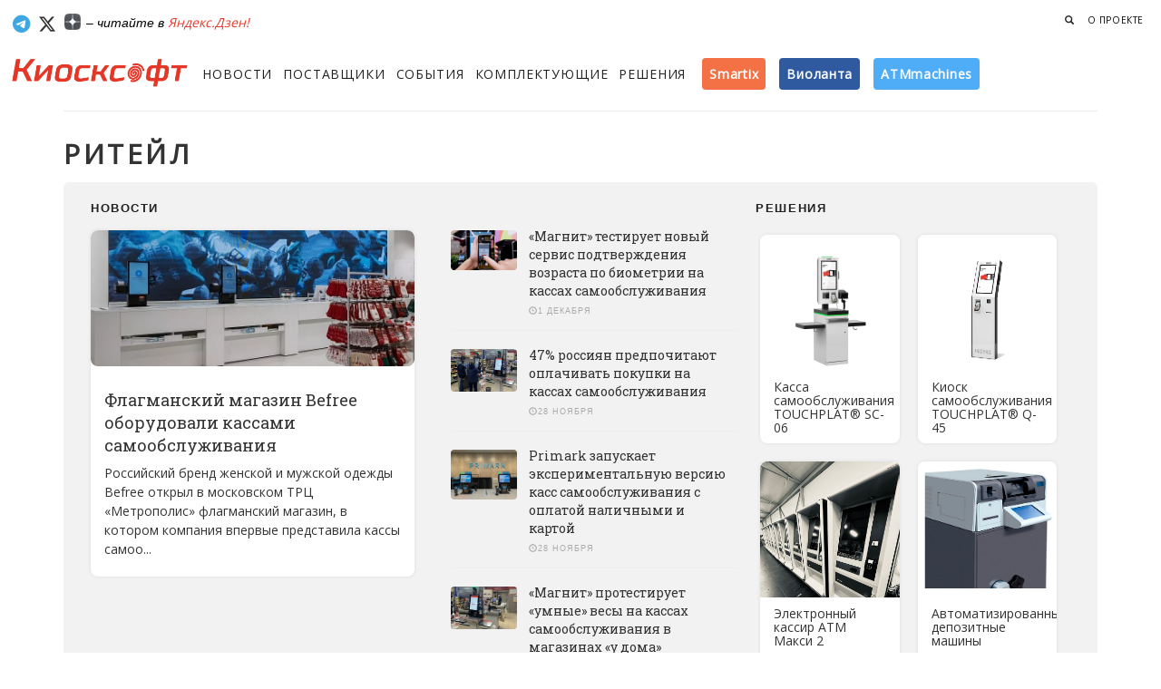

--- FILE ---
content_type: text/html; charset=utf-8
request_url: https://kiosksoft.ru/tags/ritejl?page=2
body_size: 13581
content:
<!DOCTYPE html><html prefix="og: http://ogp.me/ns#"><head><meta content="text/html;charset=UTF-8" http-equiv="Content-Type" /><meta content="width=device-width, initial-scale=1, maximum-scale=1" name="viewport" /><meta content="1 days" name="revisit" /><meta content="1 days" name="revisit-after" /><title>Киосксофт – Ритейл</title><meta content="Новости, решения, поставщики и другие материалы по теме Ритейл" name="description" /><meta content="интерактивные системы самообслуживания, информационные киоски, платежные терминалы, платежные системы, ретейл, инфоматы, ПО для терминалов, банкоматы, вендинг автоматы, кассы самообслуживания, паркоматы, постаматы, Digital Signage, автоматизация, роботизация" name="keywords" /><meta content="Информационный ресурс о платежных терминалах, сенсорных киосках, торговых автоматах, вендинге, банкоматах, платежных системах и программном обеспечении для киосков и терминалов" name="abstract" /><meta content="программное обеспечение для платежных терминалов, сенсорных киосков, банкоматов и система самообслуживания" name="subject" /><meta content='1 days' name='revisit'>
<meta content='1 days' name='revisit-after'>
<meta content='index,follow' name='robots'>
<link href="https://kiosksoft.ru/icons/apple-touch-icon-57x57.png" rel="apple-touch-icon" sizes="57x57" /><link href="https://kiosksoft.ru/icons/apple-touch-icon-60x60.png" rel="apple-touch-icon" sizes="60x60" /><link href="https://kiosksoft.ru/icons/apple-touch-icon-72x72.png" rel="apple-touch-icon" sizes="72x72" /><link href="https://kiosksoft.ru/icons/apple-touch-icon-76x76.png" rel="apple-touch-icon" sizes="76x76" /><link href="https://kiosksoft.ru/icons/apple-touch-icon-114x114.png" rel="apple-touch-icon" sizes="114x114" /><link href="https://kiosksoft.ru/icons/apple-touch-icon-120x120.png" rel="apple-touch-icon" sizes="120x120" /><link href="https://kiosksoft.ru/icons/apple-touch-icon-144x144.png" rel="apple-touch-icon" sizes="144x144" /><link href="https://kiosksoft.ru/icons/apple-touch-icon-152x152.png" rel="apple-touch-icon" sizes="152x152" /><link href="https://kiosksoft.ru/icons/apple-touch-icon-180x180.png" rel="apple-touch-icon" sizes="180x180" /><link href="https://kiosksoft.ru/icons/favicon-32x32.png" rel="icon" sizes="32x32" type="image/png" /><link href="https://kiosksoft.ru/icons/favicon-194x194.png" rel="icon" sizes="194x194" type="image/png" /><link href="https://kiosksoft.ru/icons/favicon-96x96.png" rel="icon" sizes="96x96" type="image/png" /><link href="https://kiosksoft.ru/icons/android-chrome-192x192.png" rel="icon" sizes="192x192" type="image/png" /><link href="https://kiosksoft.ru/icons/favicon-16x16.png" rel="icon" sizes="16x16" type="image/png" /><link href="https://kiosksoft.ru/icons/manifest.json" rel="manifest" /><link color="#eb1731" href="https://kiosksoft.ru/icons/safari-pinned-tab.svg" rel="mask-icon" /><link href="https://kiosksoft.ru/icons/favicon.ico" rel="shortcut icon" /><meta content="Киосксофт" name="apple-mobile-web-app-title" /><meta content="Киосксофт" name="application-name" /><meta content="#da532c" name="msapplication-TileColor" /><meta content="https://kiosksoft.ru/icons/mstile-144x144.png" name="msapplication-TileImage" /><meta content="https://kiosksoft.ru/icons/browserconfig.xml" name="msapplication-config" /><meta content="#ffffff" name="theme-color" /><meta content="lkLVnkbNJMSUjl0XDjaYO3mBRazoOr1UHBTvDR8eh657TolQErlrv70VLOgRvD9D" name="zen-verification" /><base href="/" /><link rel="stylesheet" media="all" href="/assets/application-d92c1d00797dc4b39adfbfb66eb09ec41b4aef0adaf92e1391d4334ae60b95d2.css" data-turbolinks-track="true" /><script src="https://kit.fontawesome.com/dc70db5bad.js"></script><script src="/assets/application-4e26fa837222d222b59de0c75130992e3fd5337f73a8041f4aa7eb20765db099.js" data-turbolinks-track="true"></script><link href="https://fonts.googleapis.com/css?family=Grand+Hotel|Roboto+Slab:400,700|Open+Sans:400,300&amp;subset=cyrillic" rel="stylesheet" type="text/css" /><script src="/assets/ie-emulation-modes-warning-ae7c82c85e207f41a1244b06f8045500d542a31358acc547be11818278c739e1.js"></script><!--HTML5 shim and Respond.js for IE8 support of HTML5 elements and media queries--><!--[if lt IE 9]
| <script src="https://oss.maxcdn.com/html5shiv/3.7.2/html5shiv.min.js"></script
| <script src="https://oss.maxcdn.com/respond/1.4.2/respond.min.js"></script--><meta name="csrf-param" content="authenticity_token" />
<meta name="csrf-token" content="a6+M7bkAh87TWmx8z9Lp7CrlL0KTnZ3n0l3f9DEiCZrpXZlGH9W2E2mGrNoANEBWuPxiHsCksMXrk/0To5Niew==" /></head><body class="tags index" ng-app="kiosksoftApp"><!-- Банеры наверху -->
<div class='hidden-xs topbaner'>
<div class='container topbaner1'>
<!-- Yandex.RTB R-A-196997-5 -->
<div id="yandex_rtb_R-A-196997-5"></div>
<script type="text/javascript">
    (function(w, d, n, s, t) {
        w[n] = w[n] || [];
        w[n].push(function() {
            Ya.Context.AdvManager.render({
                blockId: "R-A-196997-5",
                renderTo: "yandex_rtb_R-A-196997-5",
                async: true
            });
        });
        t = d.getElementsByTagName("script")[0];
        s = d.createElement("script");
        s.type = "text/javascript";
        s.src = "//an.yandex.ru/system/context.js";
        s.async = true;
        t.parentNode.insertBefore(s, t);
    })(this, this.document, "yandexContextAsyncCallbacks");
</script>

</div>
</div>
<!-- %div{style: "border: 1px solid #eee;display: inline-block;"}= render "shared/banners/top_left" -->
<!-- %div{style: "background-color: #e2e2e2; height: 60px;width: 468px;border: 1px solid #eee;display: inline-block;"}= render "shared/banners/top_right" -->
<!-- Навбар для мобильных -->
<nav class='visible-xs navbar navbar-default navbar-fixed-top' role='navigation'>
<div class='container mobilenav'>
<div class='navbar-header'>
<button class='navbar-toggle' id='menu-toggle' type='button'>
<span class='sr-only'>Меню</span>
<span class='icon-bar bar1'></span>
<span class='icon-bar bar2'></span>
<span class='icon-bar bar3'></span>
</button>
<a class="navbar-brand" style="margin-top:8px;" target="_self" href="/"><img style="width: 170px;" src="/logom.png" />
</a></div>
<div class='collapse navbar-collapse'>
<ul class='nav navbar-nav navbar-left'>
<li><a target="_self" href="/news">Новости</a></li>
<li><a target="_self" href="/company">Поставщики</a></li>
<li><a target="_self" href="/events">События</a></li>
<li><a target="_self" href="/devices">Комплектующие</a></li>
<li><a target="_self" href="/solutions">Решения</a></li>
<li>
<a href='/tags/smartix' target='_self'>Smartix</a>
</li>
<li>
<a href='/tags/violanta' target='_self'>Виоланта</a>
</li>
<li>
<a href='/company/atmmachines' target='_self'>ATMmachines</a>
</li>
<!-- %li -->
<!-- %a{:href => "/tags/lockerbox", :target => "_self"} LockerBox -->
</ul>

<ul class='nav navbar-nav navbar-right hidden-xs'>

<li>
<a target="_self" href="/search?q="><span aria-hidden='true' class='glyphicon glyphicon-search'></span>
</a></li>
</ul>
</div>
</div>
</nav>

<!-- Навбар для десктопа -->
<nav class='hidden-xs'>
<div class='container-fluid navlg'>
<div class='pull-right'>
<ul class='nav navbar-nav navbar-right navlgright hidden-xs'>

<li>
<a data-target='#searchForm' data-toggle='gsdk-collapse' style='color: #222; cursor: pointer;'>
<span aria-hidden='true' class='glyphicon glyphicon-search'></span>
</a>
</li>
<li>
<a class="digestlink" target="_self" href="/about">О проекте</a>
</li>
<!-- /%li -->
<!-- /  = link_to "Реклама", "/adversiting", class: "digestlink" -->
</ul>
</div>
<a class='btn btn-social btn-simple btn-telegram' href='https://telegram.me/kiosksoft'>
<i class='fa-brands fa-telegram fa-lg'></i>
</a>
<a class='btn btn-simple btn-social btn-twitter' href='https://x.com/kiosksoft'>
<i class='fa-brands fa-x-twitter fa-lg' style='color:#0d0d0d'></i>
</a>
<a class='btn btn-social btn-simple btn-telegram' href='https://zen.yandex.ru/kiosksoft'>
<img src='/dzen.png' style='width: 18px;vertical-align: text-top;'>
</a>
<span style='color: #000;font-size:14px;font-style:italic;'>
– читайте в
<a target="_self" href="https://zen.yandex.ru/kiosksoft">Яндекс.Дзен!</a>
</span>
</div>
<div class='container-fluid'>
<div class='row'>
<div class='col-lg-2 col-md-11 col-sm-11 col-xs-12'>
<a class="navbar-brand" target="_self" href="/"><img src='/logom.png' style='width: 200px;'>
</a></div>
<div class='col-lg-10 col-md-12 col-sm-12 col-xs-12'>
<div class='fullmenu' style='margin-top: 16px;'>
<ul class='nav navbar-nav navbar-left'>
<li style='margin-right: 12px;'><a target="_self" href="/news">Новости</a></li>
<li style='margin-right: 12px;'><a target="_self" href="/company">Поставщики</a></li>
<li style='margin-right: 12px;'><a target="_self" href="/events">События</a></li>
<li style='margin-right: 12px;'><a target="_self" href="/devices">Комплектующие</a></li>
<li style='margin-right: 8px;'><a target="_self" href="/solutions">Решения</a></li>
<!-- %li.smallmenu -->
<!-- %a{:href => "/tags/touchplat", :target => "_self"} -->
<!-- %span{:style => "vertical-align: baseline;background: linear-gradient(134.72deg,#5a5a5a,#2c2d27);padding: 8px 8px;color: #fff;border-radius: 4px;font-weight: 600;text-transform: none;font-size: 14px;"} -->
<!-- TOUCHPLAT -->
<!-- %sup> ® -->
<li class='smallmenu'>
<a href='/tags/smartix' target='_self'>
<span style='vertical-align: baseline;background: #F47146;padding: 8px 8px;color: #fff;border-radius: 4px;font-weight: 600;text-transform: none;font-size: 14px;'>Smartix</span>
</a>
</li>
<li class='smallmenu'>
<a href='/tags/violanta' target='_self'>
<span style='vertical-align: baseline;background: #305aa0;padding: 8px 8px;color: #fff;border-radius: 4px;font-weight: 600;text-transform: none;font-size: 14px;'>Виоланта</span>
</a>
</li>
<li class='smallmenu'>
<a href='/company/atmmachines' target='_self'>
<span style='vertical-align: baseline;background: #4FADF8;padding: 8px 8px;color: #fff;border-radius: 4px;font-weight: 600;text-transform: none;font-size: 14px;'>ATMmachines</span>
</a>
</li>
<!-- %li.smallmenu -->
<!-- %a{:href => "/tags/lockerbox", :target => "_self"} -->
<!-- %span{:style => "vertical-align: baseline;background: #333;padding: 8px 8px;color: #fff;border-radius: 4px;font-weight: 600;text-transform: none;font-size: 14px;"} LockerBox -->
</ul>
</div>
</div>
</div>
</div>
<form action="/search" accept-charset="UTF-8" method="get"><input name="utf8" type="hidden" value="&#x2713;" />
<div class='panel-collapse collapse gsdk-collapse' id='searchForm' style='height: 0px; margin-top:20px;'>
<div class='panel-body container'>
<div class='input-group'>
<input type="text" name="query" id="query" placeholder="Что вы ищете?" class="form-control search-input" />
<span class='input-group-addon'>
<button class='btn-search btn btn-social btn-fill btn-stumbleupon' style='width: auto;' type='submit'>Найти</button>
</span>
</div>
</div>
</div>
</form>


</nav>

<!-- Банеры для мобильных -->
<div class='visible-xs' style='min-height: 60px;overflow: hidden;z-index: 999;position: relative;margin-top: 55px;margin-bottom:12px;padding-top: 10px;background-color: #fff;margin-left: auto;margin-right: auto;text-align: center;'>

<!--<div style="display: block;max-width: 345px;margin-left: auto;margin-right: auto;"><div style="cursor: pointer;background-color: hsla(0,0%,100%,.64);display: block;margin-top: -20px;position: relative;border-radius: 6px;box-sizing: border-box;float: right;margin-right: 4px;height: 16px;"><a tabindex="0" role="button" data-trigger="focus" data-container="body" data-toggle="popover" data-placement="bottom" data-content="Рекламодатель: ООО “КВАРТА ТЕХНОЛОГИИ”, ИНН: 7728663630" data-original-title="" title="" style="
"><span style="
    color: rgba(0,26,52,.6);
    color: rgba(0,0,0,.68);
    letter-spacing: .2px;
    padding: 0px 3px 0px 4px!important;
    font-size: 10px;
    /* height: 12px; */
    /* line-height: 9px; */
    font-weight: 500;
    align-items: center;
    display: inline-flex;
    font-family: arial,sans-serif;
    flex-direction: row;
    justify-content: center;
    flex-wrap: wrap;
    align-content: center;
    vertical-align: top;
">Реклама <svg xmlns="http://www.w3.org/2000/svg" width="16" height="16" class="a1131-a6 a1131-a7 a1131-a8"><path fill="rgba(0,0,0,.68)" d="M8 14c3.723 0 6-2.277 6-6s-2.277-6-6-6-6 2.277-6 6 2.277 6 6 6ZM7 5a1 1 0 1 1 2 0 1 1 0 0 1-2 0Zm2 6a1 1 0 1 1-2 0V8a1 1 0 0 1 2 0v3Z"></path></svg></span></a></div></div>-->
<!-- / barabanner Mobile A -->

</div>

<div class='wrapper tag-page'>
<div class='section-news' style='background-color: #fff; padding:0px 0px 15px 0px!important; border: 0px!important;'>
<div class='container'>
<div class='page-header'></div>
<div class='page-header-tag'>
<!-- /%span.search-count тема -->
<h1 class='search-title'>Ритейл</h1>
</div>
<div class='row tag-top'>
<div class='col-md-4 hidden-md' style='padding-right:0px;'>
<div class='tag-top-title'>Новости</div>
<div class='card'>
<div class='image' style='border-radius: 8px; background-image: url(/uploads/news_item/image/19654/dtbhdtydty.jpg); background-color: rgb(238, 238, 238); background-size: cover; background-position: 50% 50%;'>
<img alt='Флагманский магазин Befree оборудовали кассами самообслуживания' src='/uploads/news_item/image/19654/dtbhdtydty.jpg' style='display: none;'>
<div class='filter'>
<div class='pull-left' style='position: relative;top: 15px;left: 10px;'>
<div class='stats'>
<i class='fa fa-clock-o'></i>
3 Декабря, 00:09
</div>
<div class='stats'>
<i class='fa fa-eye'></i>
296
</div>
</div>
</div>
</div>
<div class='content'>
<h4 class='title'>
<a class="card-link" target="_self" href="/news/2025/12/03/flagmanskij-magazin-befree-oborudovali-kassami-samoobsluzhivaniya-17130">Флагманский магазин Befree оборудовали кассами самообслуживания</a>
</h4>
<p class='descnews'>Российский бренд женской и мужской одежды Befree открыл в московском ТРЦ «Метрополис» флагманский магазин, в котором компания впервые представила кассы самоо...</p>
</div>
</div>
</div>

<div class='col-lg-4 col-md-6 hidden-xs hidden-sm' style='padding-left: 40px;'>
<div class='tag-top-title' style='height: 13px'></div>
<div class='media' style='margin-bottom: 10px;'>
<div class='row' style='margin-top: 0px;margin-left:0px;'>
<div class='col-xs-3 tag-top-news-image'>
<img alt="«Магнит» тестирует новый сервис подтверждения возраста по биометрии на кассах самообслуживания" src="/uploads/news_item/image/19645/drtvbdtyj.jpg" />
</div>
<div class='col-xs-9 tag-top-news-title'>
<a class="card-link2" target="_self" href="/news/2025/12/01/magnit-testiruet-novyj-servis-podtverzhdeniya-vozrasta-po-biometrii-na-kassah-samoobsluzhivaniya-36696">«Магнит» тестирует новый сервис подтверждения возраста по биометрии на кассах самообслуживания</a>
<div class='tag-top-news-date'><span class='glyphicon glyphicon-time'></span>1 Декабря
</div>
</div>
</div>
</div>
<div class='media' style='margin-bottom: 10px;'>
<div class='row' style='margin-top: 0px;margin-left:0px;'>
<div class='col-xs-3 tag-top-news-image'>
<img alt="47% россиян предпочитают оплачивать покупки на кассах самообслуживания" src="/uploads/news_item/image/19636/photo_2024-04-15_09-49-07.jpg" />
</div>
<div class='col-xs-9 tag-top-news-title'>
<a class="card-link2" target="_self" href="/news/2025/11/28/47-rossiyan-predpochitayut-oplachivat-pokupki-na-kassah-samoobsluzhivaniya-10873">47% россиян предпочитают оплачивать покупки на кассах самообслуживания</a>
<div class='tag-top-news-date'><span class='glyphicon glyphicon-time'></span>28 Ноября
</div>
</div>
</div>
</div>
<div class='media' style='margin-bottom: 10px;'>
<div class='row' style='margin-top: 0px;margin-left:0px;'>
<div class='col-xs-3 tag-top-news-image'>
<img alt="Primark запускает экспериментальную версию касс самообслуживания с оплатой наличными и картой" src="/uploads/news_item/image/19630/Primark.webp" />
</div>
<div class='col-xs-9 tag-top-news-title'>
<a class="card-link2" target="_self" href="/news/2025/11/28/primark-zapuskaet-eksperimentalnuyu-versiyu-kass-samoobsluzhivaniya-s-oplatoj-nalichnymi-i-kartoj-40973">Primark запускает экспериментальную версию касс самообслуживания с оплатой наличными и картой</a>
<div class='tag-top-news-date'><span class='glyphicon glyphicon-time'></span>28 Ноября
</div>
</div>
</div>
</div>
<div class='media' style='margin-bottom: 10px;'>
<div class='row' style='margin-top: 0px;margin-left:0px;'>
<div class='col-xs-3 tag-top-news-image'>
<img alt="«Магнит» протестирует «умные» весы на кассах самообслуживания в магазинах «у дома»" src="/uploads/news_item/image/19632/photo_2024-04-15_09-49-03.jpg" />
</div>
<div class='col-xs-9 tag-top-news-title'>
<a class="card-link2" target="_self" href="/news/2025/11/26/magnit-protestiruet-umnye-vesy-na-kassah-samoobsluzhivaniya-v-magazinah-u-doma-02953">«Магнит» протестирует «умные» весы на кассах самообслуживания в магазинах «у дома»</a>
<div class='tag-top-news-date'><span class='glyphicon glyphicon-time'></span>26 Ноября
</div>
</div>
</div>
</div>
</div>

<div class='col-lg-4 col-md-6 hidden-xs hidden-sm' style='padding-right: 20px;'>
<div class='tag-top-title'>Решения</div>
<div class='row' style='padding: 5px 10px;'>
<div class='col-md-6'>
<div class='card card-product' style='height: 230px;'>
<div class='image'>
<div class='carousel slide' data-ride='carousel' id='card-product-carousel_1339'>
<div class='carousel-inner'>
<div class='active item'>
<a target="_self" href="/solutions/kassa-samoobsluzhivaniya-sc-06-17942"><img src="/uploads/solution/image/1339/K207_T04_0001.jpg" />
</a></div>
<div class='item'>
<a target="_self" href="/solutions/kassa-samoobsluzhivaniya-sc-06-17942"><img src="/uploads/image/file/11892/K207_T04_0002.jpg" />
</a></div>
<div class='item'>
<a target="_self" href="/solutions/kassa-samoobsluzhivaniya-sc-06-17942"><img src="/uploads/image/file/11891/K207_T04_0003.jpg" />
</a></div>
<div class='item'>
<a target="_self" href="/solutions/kassa-samoobsluzhivaniya-sc-06-17942"><img src="/uploads/image/file/11890/K207_T04_0004.jpg" />
</a></div>
<div class='item'>
<a target="_self" href="/solutions/kassa-samoobsluzhivaniya-sc-06-17942"><img src="/uploads/image/file/11889/K207_T04_0005.jpg" />
</a></div>
<div class='item'>
<a target="_self" href="/solutions/kassa-samoobsluzhivaniya-sc-06-17942"><img src="/uploads/image/file/11888/K207_T04_0000.jpg" />
</a></div>
<div class='item'>
<a target="_self" href="/solutions/kassa-samoobsluzhivaniya-sc-06-17942"><img src="/uploads/image/file/11887/K207_T04_0001.jpg" />
</a></div>
</div>
<a class='left carousel-control' data-slide='prev' href='#card-product-carousel_1339'></a>
<a class='right carousel-control' data-slide='next' href='#card-product-carousel_1339'></a>
</div>
</div>
<div class='content' style='padding: 10px 15px 10px 15px;'>
<a target="_self" href="/solutions/kassa-samoobsluzhivaniya-sc-06-17942"><h4 class='title' style='font-size: 14px;line-height: 15px;'>Касса самообслуживания TOUCHPLAT® SC-06</h4>
</a></div>
</div>
</div>
<div class='col-md-6'>
<div class='card card-product' style='height: 230px;'>
<div class='image'>
<div class='carousel slide' data-ride='carousel' id='card-product-carousel_944'>
<div class='carousel-inner'>
<div class='active item'>
<a target="_self" href="/solutions/kiosk-samoobsluzhivaniya-q-45"><img src="/uploads/solution/image/944/Q45_2023_10_trm_0003.jpg" />
</a></div>
<div class='item'>
<a target="_self" href="/solutions/kiosk-samoobsluzhivaniya-q-45"><img src="/uploads/image/file/11477/Q45_2023_10_trm_0005.jpg" />
</a></div>
<div class='item'>
<a target="_self" href="/solutions/kiosk-samoobsluzhivaniya-q-45"><img src="/uploads/image/file/11476/Q45_2023_10_trm_0004.jpg" />
</a></div>
<div class='item'>
<a target="_self" href="/solutions/kiosk-samoobsluzhivaniya-q-45"><img src="/uploads/image/file/11475/Q45_2023_10_trm_0000.jpg" />
</a></div>
</div>
<a class='left carousel-control' data-slide='prev' href='#card-product-carousel_944'></a>
<a class='right carousel-control' data-slide='next' href='#card-product-carousel_944'></a>
</div>
</div>
<div class='content' style='padding: 10px 15px 10px 15px;'>
<a target="_self" href="/solutions/kiosk-samoobsluzhivaniya-q-45"><h4 class='title' style='font-size: 14px;line-height: 15px;'>Киоск самообслуживания TOUCHPLAT® Q-45</h4>
</a></div>
</div>
</div>
<div class='col-md-6'>
<div class='card card-product' style='height: 230px;'>
<div class='image'>
<div class='carousel slide' data-ride='carousel' id='card-product-carousel_1431'>
<div class='carousel-inner'>
<div class='active item'>
<a target="_self" href="/solutions/elektronnyj-kassir-atm-maksi-2-42514"><img src="/uploads/solution/image/1431/PHOTO-2024-06-28-12-10-44.jpg" />
</a></div>
<div class='item'>
<a target="_self" href="/solutions/elektronnyj-kassir-atm-maksi-2-42514"><img src="/uploads/image/file/11951/PHOTO-2024-06-28-12-10-44.jpg" />
</a></div>
</div>
<a class='left carousel-control' data-slide='prev' href='#card-product-carousel_1431'></a>
<a class='right carousel-control' data-slide='next' href='#card-product-carousel_1431'></a>
</div>
</div>
<div class='content' style='padding: 10px 15px 10px 15px;'>
<a target="_self" href="/solutions/elektronnyj-kassir-atm-maksi-2-42514"><h4 class='title' style='font-size: 14px;line-height: 15px;'>Электронный кассир ATM Макси 2 </h4>
</a></div>
</div>
</div>
<div class='col-md-6'>
<div class='card card-product' style='height: 230px;'>
<div class='image'>
<div class='carousel slide' data-ride='carousel' id='card-product-carousel_896'>
<div class='carousel-inner'>
<div class='active item'>
<a target="_self" href="/solutions/elektronnye-depozitory"><img src="/uploads/solution/image/896/profindustry_depositor.jpg" />
</a></div>
</div>
</div>
</div>
<div class='content' style='padding: 10px 15px 10px 15px;'>
<a target="_self" href="/solutions/elektronnye-depozitory"><h4 class='title' style='font-size: 14px;line-height: 15px;'>Автоматизированные депозитные машины</h4>
</a></div>
</div>
</div>
</div>
</div>


</div>
</div>
</div>
</div>
<div class='container news-page' style='margin-top:30px'>
<div class='row'>
<div class='col-md-9' style='padding-left:5px;'>
<div class='newsstream'>
<div class='col-lg-12 col-md-12 col-xs-12'>
<div class='card card-horizontal'>
<div class='row'>
<div class='col-md-4 hidden-xs'>
<div class='image' style='background-image: url(/uploads/news_item/image/19594/self-service-checkouts-germany.jpg); background-size: cover; background-position: 50% 50%;'>
<img alt='В Германии растет количество касс самообслуживания' src='/uploads/news_item/image/19594/self-service-checkouts-germany.jpg' style='display: none;'>
<div class='filter'>
<div class='content'>
<div class='pull-left btn-hover'>
<div class='stats'>
<i class='fa fa-clock-o'></i>
18 Ноября, 06:23
</div>
<div class='stats'>
<i class='fa fa-eye'></i>
708
</div>
</div>
</div>
</div>
</div>
</div>
<div class='col-md-8'>
<div class='content-bot'>
<p class='category'>
<a target="_self" href="/tags/ritejl">Ритейл</a>
<a target="_self" href="/tags/kassy-samoobsluzhivaniya">Кассы-самообслуживания</a>
<a target="_self" href="/tags/analitika_i_statistika">Аналитика и статистика</a>
</p>
<a class="card-link" target="_self" href="/news/2025/11/18/v-germanii-rastet-kolichestvo-kass-samoobsluzhivaniya-59429"><h4 class='title'>В Германии растет количество касс самообслуживания</h4>
</a><a class="card-link" target="_self" href="/news/2025/11/18/v-germanii-rastet-kolichestvo-kass-samoobsluzhivaniya-59429"><p class='description'>По данным немецкого института розничной торговли EHI, за последние два года количество касс самообслуживания в Германии выросло более чем вдвое.</p>
</a></div>
</div>
</div>
</div>
</div>

<div class='col-lg-12 col-md-12 col-xs-12'>
<div class='card card-horizontal'>
<div class='row'>
<div class='col-md-4 hidden-xs'>
<div class='image' style='background-image: url(/uploads/news_item/image/19586/Megasuper_-_PR2.webp); background-size: cover; background-position: 50% 50%;'>
<img alt='Южноамериканский ритейлер Megasuper внедряет систему распознавания продуктов на кассах самообслуживания' src='/uploads/news_item/image/19586/Megasuper_-_PR2.webp' style='display: none;'>
<div class='filter'>
<div class='content'>
<div class='pull-left btn-hover'>
<div class='stats'>
<i class='fa fa-clock-o'></i>
14 Ноября, 06:16
</div>
<div class='stats'>
<i class='fa fa-eye'></i>
829
</div>
</div>
</div>
</div>
</div>
</div>
<div class='col-md-8'>
<div class='content-bot'>
<p class='category'>
<a target="_self" href="/tags/programmnoe_obespechenie">Программное обеспечение</a>
<a target="_self" href="/tags/ritejl">Ритейл</a>
<a target="_self" href="/tags/kassy-samoobsluzhivaniya">Кассы-самообслуживания</a>
</p>
<a class="card-link" target="_self" href="/news/2025/11/14/yuzhnoamerikanskij-ritejler-megasuper-vnedryaet-sistemu-raspoznavaniya-produktov-na-kassah-samoobsluzhivaniya-25442"><h4 class='title'>Южноамериканский ритейлер Megasuper внедряет систему распознавания продуктов на кассах самообслуживания</h4>
</a><a class="card-link" target="_self" href="/news/2025/11/14/yuzhnoamerikanskij-ritejler-megasuper-vnedryaet-sistemu-raspoznavaniya-produktov-na-kassah-samoobsluzhivaniya-25442"><p class='description'>Megasuper внедряет на кассах самообслуживания систему распознавания продуктов ELERA на базе искусственного интеллекта в Центральной Америке и Карибском бассейне.

</p>
</a></div>
</div>
</div>
</div>
</div>

<div class='col-lg-12 col-md-12 col-xs-12'>
<div class='card card-horizontal'>
<div class='row'>
<div class='col-md-4 hidden-xs'>
<div class='image' style='background-image: url(/uploads/news_item/image/19577/sthvbtyj.jpg); background-size: cover; background-position: 50% 50%;'>
<img alt='В Лос-Анджелесе открылся новый роботизированный автономный магазин VenHub' src='/uploads/news_item/image/19577/sthvbtyj.jpg' style='display: none;'>
<div class='filter'>
<div class='content'>
<div class='pull-left btn-hover'>
<div class='stats'>
<i class='fa fa-clock-o'></i>
12 Ноября, 06:27
</div>
<div class='stats'>
<i class='fa fa-eye'></i>
1022
</div>
</div>
</div>
</div>
</div>
</div>
<div class='col-md-8'>
<div class='content-bot'>
<p class='category'>
<a target="_self" href="/tags/ritejl">Ритейл</a>
<a target="_self" href="/tags/torgovye_avtomaty">Торговые автоматы</a>
<a target="_self" href="/tags/vending">Вендинг</a>
</p>
<a class="card-link" target="_self" href="/news/2025/11/12/v-los-andzhelese-otkrylsya-novyj-robotizirovannyj-avtonomnyj-magazin-venhub-55142"><h4 class='title'>В Лос-Анджелесе открылся новый роботизированный автономный магазин VenHub</h4>
</a><a class="card-link" target="_self" href="/news/2025/11/12/v-los-andzhelese-otkrylsya-novyj-robotizirovannyj-avtonomnyj-magazin-venhub-55142"><p class='description'>В крупном туристическом центре теперь располагается новый круглосуточный автономный магазин товаров повседневного спроса, основанный на технологиях роботизации и вендинга.</p>
</a></div>
</div>
</div>
</div>
</div>

<div class='col-lg-12 col-md-12 col-xs-12'>
<div class='card card-horizontal'>
<div class='row'>
<div class='col-md-4 hidden-xs'>
<div class='image' style='background-image: url(/uploads/news_item/image/19573/htbtryjnyu.jpg); background-size: cover; background-position: 50% 50%;'>
<img alt='Amazon воплощает в жизнь концепцию «бесконечной полки»' src='/uploads/news_item/image/19573/htbtryjnyu.jpg' style='display: none;'>
<div class='filter'>
<div class='content'>
<div class='pull-left btn-hover'>
<div class='stats'>
<i class='fa fa-clock-o'></i>
11 Ноября, 06:11
</div>
<div class='stats'>
<i class='fa fa-eye'></i>
814
</div>
</div>
</div>
</div>
</div>
</div>
<div class='col-md-8'>
<div class='content-bot'>
<p class='category'>
<a target="_self" href="/tags/roznichnaya_torgovlya">Розничная торговля</a>
<a target="_self" href="/tags/ritejl">Ритейл</a>
</p>
<a class="card-link" target="_self" href="/news/2025/11/11/amazon-voploshaet-v-zhizn-koncepciyu-beskonechnoj-polki-91227"><h4 class='title'>Amazon воплощает в жизнь концепцию «бесконечной полки»</h4>
</a><a class="card-link" target="_self" href="/news/2025/11/11/amazon-voploshaet-v-zhizn-koncepciyu-beskonechnoj-polki-91227"><p class='description'>В США гигант электронной коммерции тестирует новую концепцию магазина, сочетающую в себе физический супермаркет своей дочерней компании Whole Foods Market и онлайн-предложения Amazon.</p>
</a></div>
</div>
</div>
</div>
</div>

<div class='col-lg-12 col-md-12 col-xs-12'>
<div class='card card-horizontal'>
<div class='row'>
<div class='col-md-4 hidden-xs'>
<div class='image' style='background-image: url(/uploads/news_item/image/19566/Merco_Image.webp); background-size: cover; background-position: 50% 50%;'>
<img alt='Мексиканская продуктовая сеть Merco внедряет новые касс самообслуживания от Toshiba' src='/uploads/news_item/image/19566/Merco_Image.webp' style='display: none;'>
<div class='filter'>
<div class='content'>
<div class='pull-left btn-hover'>
<div class='stats'>
<i class='fa fa-clock-o'></i>
7 Ноября, 06:26
</div>
<div class='stats'>
<i class='fa fa-eye'></i>
1168
</div>
</div>
</div>
</div>
</div>
</div>
<div class='col-md-8'>
<div class='content-bot'>
<p class='category'>
<a target="_self" href="/tags/ritejl">Ритейл</a>
<a target="_self" href="/tags/kassy-samoobsluzhivaniya">Кассы-самообслуживания</a>
</p>
<a class="card-link" target="_self" href="/news/2025/11/07/meksikanskaya-produktovaya-set-merco-vnedryaet-novye-kass-samoobsluzhivaniya-ot-toshiba-66599"><h4 class='title'>Мексиканская продуктовая сеть Merco внедряет новые касс самообслуживания от Toshiba</h4>
</a><a class="card-link" target="_self" href="/news/2025/11/07/meksikanskaya-produktovaya-set-merco-vnedryaet-novye-kass-samoobsluzhivaniya-ot-toshiba-66599"><p class='description'>Toshiba Global Commerce Solutions сообщает, что Merco, сеть супермаркетов на севере Мексики, внедряет кассы самообслуживания MxP Self-Checkout в магазинах по всему региону.</p>
</a></div>
</div>
</div>
</div>
</div>

<div class='col-lg-12 col-md-12 col-xs-12'>
<div class='card card-horizontal'>
<div class='row'>
<div class='col-md-4 hidden-xs'>
<div class='image' style='background-image: url(/uploads/news_item/image/19546/belgium-self-service-checkout.jpg); background-size: cover; background-position: 50% 50%;'>
<img alt='В бельгийском Льеже введут налог на кассы самообслуживания' src='/uploads/news_item/image/19546/belgium-self-service-checkout.jpg' style='display: none;'>
<div class='filter'>
<div class='content'>
<div class='pull-left btn-hover'>
<div class='stats'>
<i class='fa fa-clock-o'></i>
31 Октября, 05:31
</div>
<div class='stats'>
<i class='fa fa-eye'></i>
1538
</div>
</div>
</div>
</div>
</div>
</div>
<div class='col-md-8'>
<div class='content-bot'>
<p class='category'>
<a target="_self" href="/tags/zakonodatelstvo">Законодательство</a>
<a target="_self" href="/tags/ritejl">Ритейл</a>
<a target="_self" href="/tags/kassy-samoobsluzhivaniya">Кассы-самообслуживания</a>
</p>
<a class="card-link" target="_self" href="/news/2025/10/31/v-belgijskom-lezhe-vvedut-nalog-na-kassy-samoobsluzhivaniya-56907"><h4 class='title'>В бельгийском Льеже введут налог на кассы самообслуживания</h4>
</a><a class="card-link" target="_self" href="/news/2025/10/31/v-belgijskom-lezhe-vvedut-nalog-na-kassy-samoobsluzhivaniya-56907"><p class='description'>Бельгийский город Льеж решил ввести новый ежегодный налог в размере 519 евро за кассу самообслуживания, начиная с 2026 года.</p>
</a></div>
</div>
</div>
</div>
</div>

<div class='col-lg-12 col-md-12 col-xs-12'>
<div class='card card-horizontal'>
<div class='row'>
<div class='col-md-4 hidden-xs'>
<div class='image' style='background-image: url(/uploads/news_item/image/19541/Just_Around_The_Corner.webp); background-size: cover; background-position: 50% 50%;'>
<img alt='Автономный магазин Just Around The Corner открывается в Португалии' src='/uploads/news_item/image/19541/Just_Around_The_Corner.webp' style='display: none;'>
<div class='filter'>
<div class='content'>
<div class='pull-left btn-hover'>
<div class='stats'>
<i class='fa fa-clock-o'></i>
30 Октября, 06:21
</div>
<div class='stats'>
<i class='fa fa-eye'></i>
1281
</div>
</div>
</div>
</div>
</div>
</div>
<div class='col-md-8'>
<div class='content-bot'>
<p class='category'>
<a target="_self" href="/tags/ritejl">Ритейл</a>
</p>
<a class="card-link" target="_self" href="/news/2025/10/30/avtonomnyj-magazin-just-around-the-corner-otkryvaetsya-v-portugalii-27989"><h4 class='title'>Автономный магазин Just Around The Corner открывается в Португалии</h4>
</a><a class="card-link" target="_self" href="/news/2025/10/30/avtonomnyj-magazin-just-around-the-corner-otkryvaetsya-v-portugalii-27989"><p class='description'>Just Around The Corner открыл новый магазин совместно с португальским медиаконгломератом Impresa Group.</p>
</a></div>
</div>
</div>
</div>
</div>

<div class='col-lg-12 col-md-12 col-xs-12'>
<div class='card card-horizontal'>
<div class='row'>
<div class='col-md-4 hidden-xs'>
<div class='image' style='background-image: url(/uploads/news_item/image/19529/retail.jpg); background-size: cover; background-position: 50% 50%;'>
<img alt='Роботизированный магазин товаров повседневного спроса откроют в Лос-Анджелесе' src='/uploads/news_item/image/19529/retail.jpg' style='display: none;'>
<div class='filter'>
<div class='content'>
<div class='pull-left btn-hover'>
<div class='stats'>
<i class='fa fa-clock-o'></i>
28 Октября, 06:15
</div>
<div class='stats'>
<i class='fa fa-eye'></i>
759
</div>
</div>
</div>
</div>
</div>
</div>
<div class='col-md-8'>
<div class='content-bot'>
<p class='category'>
<a target="_self" href="/tags/ritejl">Ритейл</a>
<a target="_self" href="/tags/roznichnaya_torgovlya">Розничная торговля</a>
<a target="_self" href="/tags/roboty">Роботы</a>
</p>
<a class="card-link" target="_self" href="/news/2025/10/28/robotizirovannyj-magazin-tovarov-povsednevnogo-sprosa-otkroyut-v-los-andzhelese-09950"><h4 class='title'>Роботизированный магазин товаров повседневного спроса откроют в Лос-Анджелесе</h4>
</a><a class="card-link" target="_self" href="/news/2025/10/28/robotizirovannyj-magazin-tovarov-povsednevnogo-sprosa-otkroyut-v-los-andzhelese-09950"><p class='description'>Главный транспортный узел Лос-Анджелеса обретает нового арендатора, которому не потребуется постоянный персонал.</p>
</a></div>
</div>
</div>
</div>
</div>

<div class='col-lg-12 col-md-12 col-xs-12'>
<div class='card card-horizontal'>
<div class='row'>
<div class='col-md-4 hidden-xs'>
<div class='image' style='background-image: url(/uploads/news_item/image/19506/rtvhertbh.jpg); background-size: cover; background-position: 50% 50%;'>
<img alt='Робот-повар Circle CA-1  накормит немцев в Дюссельдорфе' src='/uploads/news_item/image/19506/rtvhertbh.jpg' style='display: none;'>
<div class='filter'>
<div class='content'>
<div class='pull-left btn-hover'>
<div class='stats'>
<i class='fa fa-clock-o'></i>
21 Октября, 06:31
</div>
<div class='stats'>
<i class='fa fa-eye'></i>
1047
</div>
</div>
</div>
</div>
</div>
</div>
<div class='col-md-8'>
<div class='content-bot'>
<p class='category'>
<a target="_self" href="/tags/ritejl">Ритейл</a>
<a target="_self" href="/tags/roboty">Роботы</a>
</p>
<a class="card-link" target="_self" href="/news/2025/10/21/robot-povar-circle-ca-1-nakormit-nemcev-v-dyusseldorfe-76884"><h4 class='title'>Робот-повар Circle CA-1  накормит немцев в Дюссельдорфе</h4>
</a><a class="card-link" target="_self" href="/news/2025/10/21/robot-povar-circle-ca-1-nakormit-nemcev-v-dyusseldorfe-76884"><p class='description'>Робот CA-1 от Circus Group, позиционируемый как первый в истории робот с искусственным интеллектом для полностью автономного приготовления блюд, скоро появится в магазине REWE в Германии.

</p>
</a></div>
</div>
</div>
</div>
</div>

<div class='col-lg-12 col-md-12 col-xs-12'>
<div class='card card-horizontal'>
<div class='row'>
<div class='col-md-4 hidden-xs'>
<div class='image' style='background-image: url(/uploads/news_item/image/19495/Sainsbury_s.jpg); background-size: cover; background-position: 50% 50%;'>
<img alt='Sainsbury&#39;s Rugby внедрил технологию Smartshop Pay ' src='/uploads/news_item/image/19495/Sainsbury_s.jpg' style='display: none;'>
<div class='filter'>
<div class='content'>
<div class='pull-left btn-hover'>
<div class='stats'>
<i class='fa fa-clock-o'></i>
20 Октября, 05:54
</div>
<div class='stats'>
<i class='fa fa-eye'></i>
919
</div>
</div>
</div>
</div>
</div>
</div>
<div class='col-md-8'>
<div class='content-bot'>
<p class='category'>
<a target="_self" href="/tags/roznichnaya_torgovlya">Розничная торговля</a>
<a target="_self" href="/tags/ritejl">Ритейл</a>
</p>
<a class="card-link" target="_self" href="/news/2025/10/20/sainsbury-s-rugby-vnedril-tehnologiyu-smartshop-pay-na-mobilnom-telefone-16043"><h4 class='title'>Sainsbury&#39;s Rugby внедрил технологию Smartshop Pay </h4>
</a><a class="card-link" target="_self" href="/news/2025/10/20/sainsbury-s-rugby-vnedril-tehnologiyu-smartshop-pay-na-mobilnom-telefone-16043"><p class='description'>Супермаркет Sainsbury's Rugby стал первым магазином, где полностью протестирована технология Smartshop Pay on Handset от британского продуктового гиганта.</p>
</a></div>
</div>
</div>
</div>
</div>

<nav class='pagination'></nav>
<div class='col-xs-12'>
<div class='pull-left pagcontrol'>
<a rel="prev" target="_self" href="/tags/ritejl"><img style="width: 18px;" src="/assets/pag-nav-left-6f4bb72676be1b2e5482a3f251feacf00d07075f9be8df4abf51364f6055a66d.png" />
</a></div>

<div class='pull-right pagcontrol'>
<a rel="next" target="_self" href="/tags/ritejl?page=3"><img style="width: 18px;" src="/assets/pag-nav-right-707f191ba5cb5882ae0a56adfdd1f26b96536959d3f190767cb65a07b1815804.png" />
</a></div>

<nav class='pagcontrol1'>
<ul class='pagination'>

<li>
<a rel="prev" target="_self" href="/tags/ritejl">1</a>
</li>



<li class='active'>
<a target="_self" href="/tags/ritejl?page=2">2</a>
</li>



<li>
<a rel="next" target="_self" href="/tags/ritejl?page=3">3</a>
</li>



<li>
<a target="_self" href="/tags/ritejl?page=4">4</a>
</li>



<li>
<a target="_self" href="/tags/ritejl?page=5">5</a>
</li>



<li>
<a target="_self" href="/tags/ritejl?page=6">6</a>
</li>



<li>
<a>...</a>
</li>



<li><a target="_self" href="/tags/ritejl?page=175">175</a></li>

</ul>
</nav>
</div>

</div>
</div>
<div class='col-lg-3 col-md-3 pull-right banner-start hidden-xs hidden-sm' style='padding-left: 35px;'>
<p style='font-size: 9px;font-weight: 400;text-transform: uppercase;letter-spacing: .06em;margin-top: 0px;'>
<!-- /= link_to "реклама", "/adversiting" -->
</p>
<div class='banner-no'>
<!--<div style="cursor: pointer;background-color: hsla(0,0%,100%,.64);display: block;margin-top: -30px;float: right;position: absolute;border-radius: 6px;box-sizing: border-box;margin-left: 160px;"><a tabindex="0" role="button" data-trigger="focus" data-container="body" data-toggle="popover" data-placement="bottom" data-content="Рекламодатель: ООО &ldquo;КВАРТА ТЕХНОЛОГИИ&rdquo;, ИНН: 7728663630"><span style="
    color: rgba(0,26,52,.6);
    color: rgba(0,0,0,.68);
    letter-spacing: .2px;
    padding: 2px 3px 2px 4px!important;
    font-size: 12px;
    height: 20px;
    line-height: 16px;
    font-weight: 500;
    align-items: center;
    display: inline-flex;
    font-family: arial,sans-serif;
    padding: 3px 8px;
    flex-direction: row;
    justify-content: center;
    flex-wrap: wrap;
    align-content: space-around;
">Реклама <svg xmlns="http://www.w3.org/2000/svg" width="16" height="16" class="a1131-a6 a1131-a7 a1131-a8"><path fill="rgba(0,0,0,.68)" d="M8 14c3.723 0 6-2.277 6-6s-2.277-6-6-6-6 2.277-6 6 2.277 6 6 6ZM7 5a1 1 0 1 1 2 0 1 1 0 0 1-2 0Zm2 6a1 1 0 1 1-2 0V8a1 1 0 0 1 2 0v3Z"></path></svg></span></a></div>-->
<!-- / barabanner #3 -->
</div>
<div class='banner-no'>

<br />





<!-- Yandex.RTB R-A-196997-3 -->
<!--
<div id="yandex_rtb_R-A-196997-3"></div>
<script type="text/javascript">
    (function(w, d, n, s, t) {
        w[n] = w[n] || [];
        w[n].push(function() {
            Ya.Context.AdvManager.render({
                blockId: "R-A-196997-3",
                renderTo: "yandex_rtb_R-A-196997-3",
                async: true
            });
        });
        t = d.getElementsByTagName("script")[0];
        s = d.createElement("script");
        s.type = "text/javascript";
        s.src = "//an.yandex.ru/system/context.js";
        s.async = true;
        t.parentNode.insertBefore(s, t);
    })(this, this.document, "yandexContextAsyncCallbacks");
</script>
-->
</div>
<div class='banner-no'></div>
<div class='banner-no'>

</div>
<!-- / Для вывода спец банеров на странице новости где есть этот тэг -->
<!-- /- if local_assigns[:news_item] && (news_item.tags.pluck(:slug) & banner_tags).any? -->
<!-- /  = render 'tags/processing_skysend' -->

</div>

</div>
</div>


<footer class='footer footer-big footer-default top-border'>
<div class='container'>
<div class='social-area text-left fullmenu hidden-xs' style='padding-top: 5px;'>
<ul class='nav navbar-nav navbar-right' style='margin-right: 0px;'>
<li style='margin-right: 15px;'><a class="digestlink" style="font-size: 11px;" target="_self" href="/about">О проекте</a></li>
<li style='margin-right: 15px;'><a class="digestlink" style="font-size: 11px;" target="_self" href="/politika-obrabotki-personalnyh-dannyh-32848">Персональные данные</a></li>
<!-- /%li{style: "margin-right: 15px;"}= link_to "Реклама", "/adversiting", class: "digestlink", style: "font-size: 11px;" -->
<li style='margin-right: 15px;'>
<a class='digestlink' href='mailto:info@kiosksoft.ru' style='font-size: 11px;'>info@kiosksoft.ru</a>
</li>
</ul>
<ul class='nav navbar-nav navbar-left' style='margin-left: -5px;'>
<li style='margin-right: 15px;'><a target="_self" href="/news">Новости</a></li>
<li style='margin-right: 15px;'><a target="_self" href="/company">Поставщики</a></li>
<li style='margin-right: 15px;'><a target="_self" href="/events">События</a></li>
<li style='margin-right: 15px;'><a target="_self" href="/devices">Комплектующие</a></li>
<li style='margin-right: 15px;'><a target="_self" href="/solutions">Решения</a></li>
</ul>
</div>
<div class='col-lg-6 col-md-6 fotleft hidden-xs hidden-sm'>
<span>© 2006–2025 Киосксофт.</span>
Интернет-издание о системах самообслуживания, сенсорных киосках, интерактивных технологиях, автоматизации ритейла и Digital Signage решениях в России и за рубежом. <br>При полном или частичном использовании материалов гиперссылка на kiosksoft.ru обязательна.
<br>
</div>
<div class='footright'></div>
<div class='col-sm-12 col-xs-12 hidden-lg hidden-md fotcenter'>
<span>© 2006–2025 Киосксофт.</span>
<br>Интернет-издание о системах самообслуживания, сенсорных киосках, интерактивных технологиях, автоматизации ритейла и Digital Signage решениях в России и за рубежом. <br>При полном или частичном использовании материалов гиперссылка на kiosksoft.ru обязательна.</br>
</div>
</div>
</footer>
<div aria-hidden='true' aria-labelledby='myModalLabel' class='modal fade' id='myModal' role='dialog' tabindex='-1'>
<div class='modal-dialog' style='margin-top: -1px;'>
<div class='modal-content' style='border-radius: 0px;'>
<button class='close' data-dismiss='modal' style='position: absolute;right: 14px;font-size: 35px;z-index: 999;' type='button'>
<span aria-hidden='true'>×</span>
<span class='sr-only'>Close</span>
</button>
<div class='modal-body'>
<h4 class='modal-title' id='myModalLabel'>Подписка на e-mail рассылку</h4>
<div style='margin-bottom:15px;'>Каждый понедельник мы присылаем письмо с дайджестом еженедельных новостей, а также списком событий, которые ожидаются в скором времени.</div>
<form action='https://kiosksoft.us2.list-manage.com/subscribe/post?u=036be8480dceb2f65244ed11b&amp;id=54f316bdc7' class='form-' id='mc-embedded-subscribe-form' method='post' name='mc-embedded-subscribe-form' novalidate='' role='form' style='margin-bottom:25px;' target='_blank'>
<div class='form-group' style='float:left;'>
<label for='email' id='mce-EMAIL' name='EMAIL' required='required' type='email'>Ваш e-mail</label>
<input class='form-control' id='' placeholder='Электронная почта' style='width:285px;' type='password'>
<p class='help-block' style='font-size:12px;'>Мы не передаем третьим лицам ваш  e-mail.</p>
</div>
<button class='btn btn-default' id='mc-embedded-subscribe' name='subscribe' style='margin-top: 25px;font-size: 10px;padding: 9px; font-weight: 500; margin-left: 5px;border-radius: 0px;border-color: #ddd;' type='submit'>Подписаться</button>
<input id='fos_user_registration_form__token' name='fos_user_registration_form[_token]' type='hidden' value='180ccce5fc4aac576bdba3367fa8e9596eb0dd1f'>
</form>
</div>
</div>
</div>
</div>
<!-- Yandex.Metrika counter --><script type="text/javascript"> (function (d, w, c) { (w[c] = w[c] || []).push(function() { try { w.yaCounter26055891 = new Ya.Metrika({ id:26055891, clickmap:true, trackLinks:true, accurateTrackBounce:true, webvisor:true }); } catch(e) { } }); var n = d.getElementsByTagName("script")[0], s = d.createElement("script"), f = function () { n.parentNode.insertBefore(s, n); }; s.type = "text/javascript"; s.async = true; s.src = "https://mc.yandex.ru/metrika/watch.js"; if (w.opera == "[object Opera]") { d.addEventListener("DOMContentLoaded", f, false); } else { f(); } })(document, window, "yandex_metrika_callbacks");</script><noscript><div><img src="https://mc.yandex.ru/watch/26055891" style="position:absolute; left:-9999px;" alt="" /></div></noscript><!-- /Yandex.Metrika counter -->
</body></html>


--- FILE ---
content_type: text/css
request_url: https://kiosksoft.ru/assets/application-d92c1d00797dc4b39adfbfb66eb09ec41b4aef0adaf92e1391d4334ae60b95d2.css
body_size: 47279
content:
/*!
 * Bootstrap v3.3.7 (http://getbootstrap.com)
 * Copyright 2011-2016 Twitter, Inc.
 * Licensed under MIT (https://github.com/twbs/bootstrap/blob/master/LICENSE)
 *//*! normalize.css v3.0.3 | MIT License | github.com/necolas/normalize.css */html{font-family:sans-serif;-ms-text-size-adjust:100%;-webkit-text-size-adjust:100%}body{margin:0}article,aside,details,figcaption,figure,footer,header,hgroup,main,menu,nav,section,summary{display:block}audio,canvas,progress,video{display:inline-block;vertical-align:baseline}audio:not([controls]){display:none;height:0}[hidden],template{display:none}a{background-color:transparent}a:active,a:hover{outline:0}abbr[title]{border-bottom:1px dotted}b,strong{font-weight:bold}dfn{font-style:italic}h1{font-size:2em;margin:0.67em 0}mark{background:#ff0;color:#000}small{font-size:80%}sub,sup{font-size:75%;line-height:0;position:relative;vertical-align:baseline}sup{top:-0.5em}sub{bottom:-0.25em}img{border:0}svg:not(:root){overflow:hidden}figure{margin:1em 40px}hr{box-sizing:content-box;height:0}pre{overflow:auto}code,kbd,pre,samp{font-family:monospace, monospace;font-size:1em}button,input,optgroup,select,textarea{color:inherit;font:inherit;margin:0}button{overflow:visible}button,select{text-transform:none}button,html input[type="button"],input[type="reset"],input[type="submit"]{-webkit-appearance:button;cursor:pointer}button[disabled],html input[disabled]{cursor:default}button::-moz-focus-inner,input::-moz-focus-inner{border:0;padding:0}input{line-height:normal}input[type="checkbox"],input[type="radio"]{box-sizing:border-box;padding:0}input[type="number"]::-webkit-inner-spin-button,input[type="number"]::-webkit-outer-spin-button{height:auto}input[type="search"]{-webkit-appearance:textfield;box-sizing:content-box}input[type="search"]::-webkit-search-cancel-button,input[type="search"]::-webkit-search-decoration{-webkit-appearance:none}fieldset{border:1px solid #c0c0c0;margin:0 2px;padding:0.35em 0.625em 0.75em}legend{border:0;padding:0}textarea{overflow:auto}optgroup{font-weight:bold}table{border-collapse:collapse;border-spacing:0}td,th{padding:0}/*! Source: https://github.com/h5bp/html5-boilerplate/blob/master/src/css/main.css */@media print{*,*:before,*:after{background:transparent !important;color:#000 !important;box-shadow:none !important;text-shadow:none !important}a,a:visited{text-decoration:underline}a[href]:after{content:" (" attr(href) ")"}abbr[title]:after{content:" (" attr(title) ")"}a[href^="#"]:after,a[href^="javascript:"]:after{content:""}pre,blockquote{border:1px solid #999;page-break-inside:avoid}thead{display:table-header-group}tr,img{page-break-inside:avoid}img{max-width:100% !important}p,h2,h3{orphans:3;widows:3}h2,h3{page-break-after:avoid}.navbar{display:none}.btn>.caret,.dropup>.btn>.caret{border-top-color:#000 !important}.label{border:1px solid #000}.table{border-collapse:collapse !important}.table td,.table th{background-color:#fff !important}.table-bordered th,.table-bordered td{border:1px solid #ddd !important}}@font-face{font-family:'Glyphicons Halflings';src:url(/assets/bootstrap/glyphicons-halflings-regular-13634da87d9e23f8c3ed9108ce1724d183a39ad072e73e1b3d8cbf646d2d0407.eot);src:url(/assets/bootstrap/glyphicons-halflings-regular-13634da87d9e23f8c3ed9108ce1724d183a39ad072e73e1b3d8cbf646d2d0407.eot?#iefix) format("embedded-opentype"),url(/assets/bootstrap/glyphicons-halflings-regular-fe185d11a49676890d47bb783312a0cda5a44c4039214094e7957b4c040ef11c.woff2) format("woff2"),url(/assets/bootstrap/glyphicons-halflings-regular-a26394f7ede100ca118eff2eda08596275a9839b959c226e15439557a5a80742.woff) format("woff"),url(/assets/bootstrap/glyphicons-halflings-regular-e395044093757d82afcb138957d06a1ea9361bdcf0b442d06a18a8051af57456.ttf) format("truetype"),url(/assets/bootstrap/glyphicons-halflings-regular-42f60659d265c1a3c30f9fa42abcbb56bd4a53af4d83d316d6dd7a36903c43e5.svg#glyphicons_halflingsregular) format("svg")}.glyphicon{position:relative;top:1px;display:inline-block;font-family:'Glyphicons Halflings';font-style:normal;font-weight:normal;line-height:1;-webkit-font-smoothing:antialiased;-moz-osx-font-smoothing:grayscale}.glyphicon-asterisk:before{content:"\002a"}.glyphicon-plus:before{content:"\002b"}.glyphicon-euro:before,.glyphicon-eur:before{content:"\20ac"}.glyphicon-minus:before{content:"\2212"}.glyphicon-cloud:before{content:"\2601"}.glyphicon-envelope:before{content:"\2709"}.glyphicon-pencil:before{content:"\270f"}.glyphicon-glass:before{content:"\e001"}.glyphicon-music:before{content:"\e002"}.glyphicon-search:before{content:"\e003"}.glyphicon-heart:before{content:"\e005"}.glyphicon-star:before{content:"\e006"}.glyphicon-star-empty:before{content:"\e007"}.glyphicon-user:before{content:"\e008"}.glyphicon-film:before{content:"\e009"}.glyphicon-th-large:before{content:"\e010"}.glyphicon-th:before{content:"\e011"}.glyphicon-th-list:before{content:"\e012"}.glyphicon-ok:before{content:"\e013"}.glyphicon-remove:before{content:"\e014"}.glyphicon-zoom-in:before{content:"\e015"}.glyphicon-zoom-out:before{content:"\e016"}.glyphicon-off:before{content:"\e017"}.glyphicon-signal:before{content:"\e018"}.glyphicon-cog:before{content:"\e019"}.glyphicon-trash:before{content:"\e020"}.glyphicon-home:before{content:"\e021"}.glyphicon-file:before{content:"\e022"}.glyphicon-time:before{content:"\e023"}.glyphicon-road:before{content:"\e024"}.glyphicon-download-alt:before{content:"\e025"}.glyphicon-download:before{content:"\e026"}.glyphicon-upload:before{content:"\e027"}.glyphicon-inbox:before{content:"\e028"}.glyphicon-play-circle:before{content:"\e029"}.glyphicon-repeat:before{content:"\e030"}.glyphicon-refresh:before{content:"\e031"}.glyphicon-list-alt:before{content:"\e032"}.glyphicon-lock:before{content:"\e033"}.glyphicon-flag:before{content:"\e034"}.glyphicon-headphones:before{content:"\e035"}.glyphicon-volume-off:before{content:"\e036"}.glyphicon-volume-down:before{content:"\e037"}.glyphicon-volume-up:before{content:"\e038"}.glyphicon-qrcode:before{content:"\e039"}.glyphicon-barcode:before{content:"\e040"}.glyphicon-tag:before{content:"\e041"}.glyphicon-tags:before{content:"\e042"}.glyphicon-book:before{content:"\e043"}.glyphicon-bookmark:before{content:"\e044"}.glyphicon-print:before{content:"\e045"}.glyphicon-camera:before{content:"\e046"}.glyphicon-font:before{content:"\e047"}.glyphicon-bold:before{content:"\e048"}.glyphicon-italic:before{content:"\e049"}.glyphicon-text-height:before{content:"\e050"}.glyphicon-text-width:before{content:"\e051"}.glyphicon-align-left:before{content:"\e052"}.glyphicon-align-center:before{content:"\e053"}.glyphicon-align-right:before{content:"\e054"}.glyphicon-align-justify:before{content:"\e055"}.glyphicon-list:before{content:"\e056"}.glyphicon-indent-left:before{content:"\e057"}.glyphicon-indent-right:before{content:"\e058"}.glyphicon-facetime-video:before{content:"\e059"}.glyphicon-picture:before{content:"\e060"}.glyphicon-map-marker:before{content:"\e062"}.glyphicon-adjust:before{content:"\e063"}.glyphicon-tint:before{content:"\e064"}.glyphicon-edit:before{content:"\e065"}.glyphicon-share:before{content:"\e066"}.glyphicon-check:before{content:"\e067"}.glyphicon-move:before{content:"\e068"}.glyphicon-step-backward:before{content:"\e069"}.glyphicon-fast-backward:before{content:"\e070"}.glyphicon-backward:before{content:"\e071"}.glyphicon-play:before{content:"\e072"}.glyphicon-pause:before{content:"\e073"}.glyphicon-stop:before{content:"\e074"}.glyphicon-forward:before{content:"\e075"}.glyphicon-fast-forward:before{content:"\e076"}.glyphicon-step-forward:before{content:"\e077"}.glyphicon-eject:before{content:"\e078"}.glyphicon-chevron-left:before{content:"\e079"}.glyphicon-chevron-right:before{content:"\e080"}.glyphicon-plus-sign:before{content:"\e081"}.glyphicon-minus-sign:before{content:"\e082"}.glyphicon-remove-sign:before{content:"\e083"}.glyphicon-ok-sign:before{content:"\e084"}.glyphicon-question-sign:before{content:"\e085"}.glyphicon-info-sign:before{content:"\e086"}.glyphicon-screenshot:before{content:"\e087"}.glyphicon-remove-circle:before{content:"\e088"}.glyphicon-ok-circle:before{content:"\e089"}.glyphicon-ban-circle:before{content:"\e090"}.glyphicon-arrow-left:before{content:"\e091"}.glyphicon-arrow-right:before{content:"\e092"}.glyphicon-arrow-up:before{content:"\e093"}.glyphicon-arrow-down:before{content:"\e094"}.glyphicon-share-alt:before{content:"\e095"}.glyphicon-resize-full:before{content:"\e096"}.glyphicon-resize-small:before{content:"\e097"}.glyphicon-exclamation-sign:before{content:"\e101"}.glyphicon-gift:before{content:"\e102"}.glyphicon-leaf:before{content:"\e103"}.glyphicon-fire:before{content:"\e104"}.glyphicon-eye-open:before{content:"\e105"}.glyphicon-eye-close:before{content:"\e106"}.glyphicon-warning-sign:before{content:"\e107"}.glyphicon-plane:before{content:"\e108"}.glyphicon-calendar:before{content:"\e109"}.glyphicon-random:before{content:"\e110"}.glyphicon-comment:before{content:"\e111"}.glyphicon-magnet:before{content:"\e112"}.glyphicon-chevron-up:before{content:"\e113"}.glyphicon-chevron-down:before{content:"\e114"}.glyphicon-retweet:before{content:"\e115"}.glyphicon-shopping-cart:before{content:"\e116"}.glyphicon-folder-close:before{content:"\e117"}.glyphicon-folder-open:before{content:"\e118"}.glyphicon-resize-vertical:before{content:"\e119"}.glyphicon-resize-horizontal:before{content:"\e120"}.glyphicon-hdd:before{content:"\e121"}.glyphicon-bullhorn:before{content:"\e122"}.glyphicon-bell:before{content:"\e123"}.glyphicon-certificate:before{content:"\e124"}.glyphicon-thumbs-up:before{content:"\e125"}.glyphicon-thumbs-down:before{content:"\e126"}.glyphicon-hand-right:before{content:"\e127"}.glyphicon-hand-left:before{content:"\e128"}.glyphicon-hand-up:before{content:"\e129"}.glyphicon-hand-down:before{content:"\e130"}.glyphicon-circle-arrow-right:before{content:"\e131"}.glyphicon-circle-arrow-left:before{content:"\e132"}.glyphicon-circle-arrow-up:before{content:"\e133"}.glyphicon-circle-arrow-down:before{content:"\e134"}.glyphicon-globe:before{content:"\e135"}.glyphicon-wrench:before{content:"\e136"}.glyphicon-tasks:before{content:"\e137"}.glyphicon-filter:before{content:"\e138"}.glyphicon-briefcase:before{content:"\e139"}.glyphicon-fullscreen:before{content:"\e140"}.glyphicon-dashboard:before{content:"\e141"}.glyphicon-paperclip:before{content:"\e142"}.glyphicon-heart-empty:before{content:"\e143"}.glyphicon-link:before{content:"\e144"}.glyphicon-phone:before{content:"\e145"}.glyphicon-pushpin:before{content:"\e146"}.glyphicon-usd:before{content:"\e148"}.glyphicon-gbp:before{content:"\e149"}.glyphicon-sort:before{content:"\e150"}.glyphicon-sort-by-alphabet:before{content:"\e151"}.glyphicon-sort-by-alphabet-alt:before{content:"\e152"}.glyphicon-sort-by-order:before{content:"\e153"}.glyphicon-sort-by-order-alt:before{content:"\e154"}.glyphicon-sort-by-attributes:before{content:"\e155"}.glyphicon-sort-by-attributes-alt:before{content:"\e156"}.glyphicon-unchecked:before{content:"\e157"}.glyphicon-expand:before{content:"\e158"}.glyphicon-collapse-down:before{content:"\e159"}.glyphicon-collapse-up:before{content:"\e160"}.glyphicon-log-in:before{content:"\e161"}.glyphicon-flash:before{content:"\e162"}.glyphicon-log-out:before{content:"\e163"}.glyphicon-new-window:before{content:"\e164"}.glyphicon-record:before{content:"\e165"}.glyphicon-save:before{content:"\e166"}.glyphicon-open:before{content:"\e167"}.glyphicon-saved:before{content:"\e168"}.glyphicon-import:before{content:"\e169"}.glyphicon-export:before{content:"\e170"}.glyphicon-send:before{content:"\e171"}.glyphicon-floppy-disk:before{content:"\e172"}.glyphicon-floppy-saved:before{content:"\e173"}.glyphicon-floppy-remove:before{content:"\e174"}.glyphicon-floppy-save:before{content:"\e175"}.glyphicon-floppy-open:before{content:"\e176"}.glyphicon-credit-card:before{content:"\e177"}.glyphicon-transfer:before{content:"\e178"}.glyphicon-cutlery:before{content:"\e179"}.glyphicon-header:before{content:"\e180"}.glyphicon-compressed:before{content:"\e181"}.glyphicon-earphone:before{content:"\e182"}.glyphicon-phone-alt:before{content:"\e183"}.glyphicon-tower:before{content:"\e184"}.glyphicon-stats:before{content:"\e185"}.glyphicon-sd-video:before{content:"\e186"}.glyphicon-hd-video:before{content:"\e187"}.glyphicon-subtitles:before{content:"\e188"}.glyphicon-sound-stereo:before{content:"\e189"}.glyphicon-sound-dolby:before{content:"\e190"}.glyphicon-sound-5-1:before{content:"\e191"}.glyphicon-sound-6-1:before{content:"\e192"}.glyphicon-sound-7-1:before{content:"\e193"}.glyphicon-copyright-mark:before{content:"\e194"}.glyphicon-registration-mark:before{content:"\e195"}.glyphicon-cloud-download:before{content:"\e197"}.glyphicon-cloud-upload:before{content:"\e198"}.glyphicon-tree-conifer:before{content:"\e199"}.glyphicon-tree-deciduous:before{content:"\e200"}.glyphicon-cd:before{content:"\e201"}.glyphicon-save-file:before{content:"\e202"}.glyphicon-open-file:before{content:"\e203"}.glyphicon-level-up:before{content:"\e204"}.glyphicon-copy:before{content:"\e205"}.glyphicon-paste:before{content:"\e206"}.glyphicon-alert:before{content:"\e209"}.glyphicon-equalizer:before{content:"\e210"}.glyphicon-king:before{content:"\e211"}.glyphicon-queen:before{content:"\e212"}.glyphicon-pawn:before{content:"\e213"}.glyphicon-bishop:before{content:"\e214"}.glyphicon-knight:before{content:"\e215"}.glyphicon-baby-formula:before{content:"\e216"}.glyphicon-tent:before{content:"\26fa"}.glyphicon-blackboard:before{content:"\e218"}.glyphicon-bed:before{content:"\e219"}.glyphicon-apple:before{content:"\f8ff"}.glyphicon-erase:before{content:"\e221"}.glyphicon-hourglass:before{content:"\231b"}.glyphicon-lamp:before{content:"\e223"}.glyphicon-duplicate:before{content:"\e224"}.glyphicon-piggy-bank:before{content:"\e225"}.glyphicon-scissors:before{content:"\e226"}.glyphicon-bitcoin:before{content:"\e227"}.glyphicon-btc:before{content:"\e227"}.glyphicon-xbt:before{content:"\e227"}.glyphicon-yen:before{content:"\00a5"}.glyphicon-jpy:before{content:"\00a5"}.glyphicon-ruble:before{content:"\20bd"}.glyphicon-rub:before{content:"\20bd"}.glyphicon-scale:before{content:"\e230"}.glyphicon-ice-lolly:before{content:"\e231"}.glyphicon-ice-lolly-tasted:before{content:"\e232"}.glyphicon-education:before{content:"\e233"}.glyphicon-option-horizontal:before{content:"\e234"}.glyphicon-option-vertical:before{content:"\e235"}.glyphicon-menu-hamburger:before{content:"\e236"}.glyphicon-modal-window:before{content:"\e237"}.glyphicon-oil:before{content:"\e238"}.glyphicon-grain:before{content:"\e239"}.glyphicon-sunglasses:before{content:"\e240"}.glyphicon-text-size:before{content:"\e241"}.glyphicon-text-color:before{content:"\e242"}.glyphicon-text-background:before{content:"\e243"}.glyphicon-object-align-top:before{content:"\e244"}.glyphicon-object-align-bottom:before{content:"\e245"}.glyphicon-object-align-horizontal:before{content:"\e246"}.glyphicon-object-align-left:before{content:"\e247"}.glyphicon-object-align-vertical:before{content:"\e248"}.glyphicon-object-align-right:before{content:"\e249"}.glyphicon-triangle-right:before{content:"\e250"}.glyphicon-triangle-left:before{content:"\e251"}.glyphicon-triangle-bottom:before{content:"\e252"}.glyphicon-triangle-top:before{content:"\e253"}.glyphicon-console:before{content:"\e254"}.glyphicon-superscript:before{content:"\e255"}.glyphicon-subscript:before{content:"\e256"}.glyphicon-menu-left:before{content:"\e257"}.glyphicon-menu-right:before{content:"\e258"}.glyphicon-menu-down:before{content:"\e259"}.glyphicon-menu-up:before{content:"\e260"}*{-webkit-box-sizing:border-box;-moz-box-sizing:border-box;box-sizing:border-box}*:before,*:after{-webkit-box-sizing:border-box;-moz-box-sizing:border-box;box-sizing:border-box}html{font-size:10px;-webkit-tap-highlight-color:transparent}body{font-family:"Helvetica Neue", Helvetica, Arial, sans-serif;font-size:14px;line-height:1.428571429;color:#333333;background-color:#fff}input,button,select,textarea{font-family:inherit;font-size:inherit;line-height:inherit}a{color:#337ab7;text-decoration:none}a:hover,a:focus{color:#23527c;text-decoration:underline}a:focus{outline:5px auto -webkit-focus-ring-color;outline-offset:-2px}figure{margin:0}img{vertical-align:middle}.img-responsive{display:block;max-width:100%;height:auto}.img-rounded{border-radius:6px}.img-thumbnail{padding:4px;line-height:1.428571429;background-color:#fff;border:1px solid #ddd;border-radius:4px;-webkit-transition:all 0.2s ease-in-out;-o-transition:all 0.2s ease-in-out;transition:all 0.2s ease-in-out;display:inline-block;max-width:100%;height:auto}.img-circle{border-radius:50%}hr{margin-top:20px;margin-bottom:20px;border:0;border-top:1px solid #eeeeee}.sr-only{position:absolute;width:1px;height:1px;margin:-1px;padding:0;overflow:hidden;clip:rect(0, 0, 0, 0);border:0}.sr-only-focusable:active,.sr-only-focusable:focus{position:static;width:auto;height:auto;margin:0;overflow:visible;clip:auto}[role="button"]{cursor:pointer}h1,h2,h3,h4,h5,h6,.h1,.h2,.h3,.h4,.h5,.h6{font-family:inherit;font-weight:500;line-height:1.1;color:inherit}h1 small,h1 .small,h2 small,h2 .small,h3 small,h3 .small,h4 small,h4 .small,h5 small,h5 .small,h6 small,h6 .small,.h1 small,.h1 .small,.h2 small,.h2 .small,.h3 small,.h3 .small,.h4 small,.h4 .small,.h5 small,.h5 .small,.h6 small,.h6 .small{font-weight:normal;line-height:1;color:#777777}h1,.h1,h2,.h2,h3,.h3{margin-top:20px;margin-bottom:10px}h1 small,h1 .small,.h1 small,.h1 .small,h2 small,h2 .small,.h2 small,.h2 .small,h3 small,h3 .small,.h3 small,.h3 .small{font-size:65%}h4,.h4,h5,.h5,h6,.h6{margin-top:10px;margin-bottom:10px}h4 small,h4 .small,.h4 small,.h4 .small,h5 small,h5 .small,.h5 small,.h5 .small,h6 small,h6 .small,.h6 small,.h6 .small{font-size:75%}h1,.h1{font-size:36px}h2,.h2{font-size:30px}h3,.h3{font-size:24px}h4,.h4{font-size:18px}h5,.h5{font-size:14px}h6,.h6{font-size:12px}p{margin:0 0 10px}.lead{margin-bottom:20px;font-size:16px;font-weight:300;line-height:1.4}@media (min-width: 768px){.lead{font-size:21px}}small,.small{font-size:85%}mark,.mark{background-color:#fcf8e3;padding:.2em}.text-left{text-align:left}.text-right{text-align:right}.text-center{text-align:center}.text-justify{text-align:justify}.text-nowrap{white-space:nowrap}.text-lowercase{text-transform:lowercase}.text-uppercase,.initialism{text-transform:uppercase}.text-capitalize{text-transform:capitalize}.text-muted{color:#777777}.text-primary{color:#337ab7}a.text-primary:hover,a.text-primary:focus{color:#286090}.text-success{color:#3c763d}a.text-success:hover,a.text-success:focus{color:#2b542c}.text-info{color:#31708f}a.text-info:hover,a.text-info:focus{color:#245269}.text-warning{color:#8a6d3b}a.text-warning:hover,a.text-warning:focus{color:#66512c}.text-danger{color:#a94442}a.text-danger:hover,a.text-danger:focus{color:#843534}.bg-primary{color:#fff}.bg-primary{background-color:#337ab7}a.bg-primary:hover,a.bg-primary:focus{background-color:#286090}.bg-success{background-color:#dff0d8}a.bg-success:hover,a.bg-success:focus{background-color:#c1e2b3}.bg-info{background-color:#d9edf7}a.bg-info:hover,a.bg-info:focus{background-color:#afd9ee}.bg-warning{background-color:#fcf8e3}a.bg-warning:hover,a.bg-warning:focus{background-color:#f7ecb5}.bg-danger{background-color:#f2dede}a.bg-danger:hover,a.bg-danger:focus{background-color:#e4b9b9}.page-header{padding-bottom:9px;margin:40px 0 20px;border-bottom:1px solid #eeeeee}ul,ol{margin-top:0;margin-bottom:10px}ul ul,ul ol,ol ul,ol ol{margin-bottom:0}.list-unstyled{padding-left:0;list-style:none}.list-inline{padding-left:0;list-style:none;margin-left:-5px}.list-inline>li{display:inline-block;padding-left:5px;padding-right:5px}dl{margin-top:0;margin-bottom:20px}dt,dd{line-height:1.428571429}dt{font-weight:bold}dd{margin-left:0}.dl-horizontal dd:before,.dl-horizontal dd:after{content:" ";display:table}.dl-horizontal dd:after{clear:both}@media (min-width: 768px){.dl-horizontal dt{float:left;width:160px;clear:left;text-align:right;overflow:hidden;text-overflow:ellipsis;white-space:nowrap}.dl-horizontal dd{margin-left:180px}}abbr[title],abbr[data-original-title]{cursor:help;border-bottom:1px dotted #777777}.initialism{font-size:90%}blockquote{padding:10px 20px;margin:0 0 20px;font-size:17.5px;border-left:5px solid #eeeeee}blockquote p:last-child,blockquote ul:last-child,blockquote ol:last-child{margin-bottom:0}blockquote footer,blockquote small,blockquote .small{display:block;font-size:80%;line-height:1.428571429;color:#777777}blockquote footer:before,blockquote small:before,blockquote .small:before{content:'\2014 \00A0'}.blockquote-reverse,blockquote.pull-right{padding-right:15px;padding-left:0;border-right:5px solid #eeeeee;border-left:0;text-align:right}.blockquote-reverse footer:before,.blockquote-reverse small:before,.blockquote-reverse .small:before,blockquote.pull-right footer:before,blockquote.pull-right small:before,blockquote.pull-right .small:before{content:''}.blockquote-reverse footer:after,.blockquote-reverse small:after,.blockquote-reverse .small:after,blockquote.pull-right footer:after,blockquote.pull-right small:after,blockquote.pull-right .small:after{content:'\00A0 \2014'}address{margin-bottom:20px;font-style:normal;line-height:1.428571429}code,kbd,pre,samp{font-family:Menlo, Monaco, Consolas, "Courier New", monospace}code{padding:2px 4px;font-size:90%;color:#c7254e;background-color:#f9f2f4;border-radius:4px}kbd{padding:2px 4px;font-size:90%;color:#fff;background-color:#333;border-radius:3px;box-shadow:inset 0 -1px 0 rgba(0,0,0,0.25)}kbd kbd{padding:0;font-size:100%;font-weight:bold;box-shadow:none}pre{display:block;padding:9.5px;margin:0 0 10px;font-size:13px;line-height:1.428571429;word-break:break-all;word-wrap:break-word;color:#333333;background-color:#f5f5f5;border:1px solid #ccc;border-radius:4px}pre code{padding:0;font-size:inherit;color:inherit;white-space:pre-wrap;background-color:transparent;border-radius:0}.pre-scrollable{max-height:340px;overflow-y:scroll}.container{margin-right:auto;margin-left:auto;padding-left:15px;padding-right:15px}.container:before,.container:after{content:" ";display:table}.container:after{clear:both}@media (min-width: 768px){.container{width:750px}}@media (min-width: 992px){.container{width:970px}}@media (min-width: 1200px){.container{width:1170px}}.container-fluid{margin-right:auto;margin-left:auto;padding-left:15px;padding-right:15px}.container-fluid:before,.container-fluid:after{content:" ";display:table}.container-fluid:after{clear:both}.row{margin-left:-15px;margin-right:-15px}.row:before,.row:after{content:" ";display:table}.row:after{clear:both}.col-xs-1,.col-sm-1,.col-md-1,.col-lg-1,.col-xs-2,.col-sm-2,.col-md-2,.col-lg-2,.col-xs-3,.col-sm-3,.col-md-3,.col-lg-3,.col-xs-4,.col-sm-4,.col-md-4,.col-lg-4,.col-xs-5,.col-sm-5,.col-md-5,.col-lg-5,.col-xs-6,.col-sm-6,.col-md-6,.col-lg-6,.col-xs-7,.col-sm-7,.col-md-7,.col-lg-7,.col-xs-8,.col-sm-8,.col-md-8,.col-lg-8,.col-xs-9,.col-sm-9,.col-md-9,.col-lg-9,.col-xs-10,.col-sm-10,.col-md-10,.col-lg-10,.col-xs-11,.col-sm-11,.col-md-11,.col-lg-11,.col-xs-12,.col-sm-12,.col-md-12,.col-lg-12{position:relative;min-height:1px;padding-left:15px;padding-right:15px}.col-xs-1,.col-xs-2,.col-xs-3,.col-xs-4,.col-xs-5,.col-xs-6,.col-xs-7,.col-xs-8,.col-xs-9,.col-xs-10,.col-xs-11,.col-xs-12{float:left}.col-xs-1{width:8.3333333333%}.col-xs-2{width:16.6666666667%}.col-xs-3{width:25%}.col-xs-4{width:33.3333333333%}.col-xs-5{width:41.6666666667%}.col-xs-6{width:50%}.col-xs-7{width:58.3333333333%}.col-xs-8{width:66.6666666667%}.col-xs-9{width:75%}.col-xs-10{width:83.3333333333%}.col-xs-11{width:91.6666666667%}.col-xs-12{width:100%}.col-xs-pull-0{right:auto}.col-xs-pull-1{right:8.3333333333%}.col-xs-pull-2{right:16.6666666667%}.col-xs-pull-3{right:25%}.col-xs-pull-4{right:33.3333333333%}.col-xs-pull-5{right:41.6666666667%}.col-xs-pull-6{right:50%}.col-xs-pull-7{right:58.3333333333%}.col-xs-pull-8{right:66.6666666667%}.col-xs-pull-9{right:75%}.col-xs-pull-10{right:83.3333333333%}.col-xs-pull-11{right:91.6666666667%}.col-xs-pull-12{right:100%}.col-xs-push-0{left:auto}.col-xs-push-1{left:8.3333333333%}.col-xs-push-2{left:16.6666666667%}.col-xs-push-3{left:25%}.col-xs-push-4{left:33.3333333333%}.col-xs-push-5{left:41.6666666667%}.col-xs-push-6{left:50%}.col-xs-push-7{left:58.3333333333%}.col-xs-push-8{left:66.6666666667%}.col-xs-push-9{left:75%}.col-xs-push-10{left:83.3333333333%}.col-xs-push-11{left:91.6666666667%}.col-xs-push-12{left:100%}.col-xs-offset-0{margin-left:0%}.col-xs-offset-1{margin-left:8.3333333333%}.col-xs-offset-2{margin-left:16.6666666667%}.col-xs-offset-3{margin-left:25%}.col-xs-offset-4{margin-left:33.3333333333%}.col-xs-offset-5{margin-left:41.6666666667%}.col-xs-offset-6{margin-left:50%}.col-xs-offset-7{margin-left:58.3333333333%}.col-xs-offset-8{margin-left:66.6666666667%}.col-xs-offset-9{margin-left:75%}.col-xs-offset-10{margin-left:83.3333333333%}.col-xs-offset-11{margin-left:91.6666666667%}.col-xs-offset-12{margin-left:100%}@media (min-width: 768px){.col-sm-1,.col-sm-2,.col-sm-3,.col-sm-4,.col-sm-5,.col-sm-6,.col-sm-7,.col-sm-8,.col-sm-9,.col-sm-10,.col-sm-11,.col-sm-12{float:left}.col-sm-1{width:8.3333333333%}.col-sm-2{width:16.6666666667%}.col-sm-3{width:25%}.col-sm-4{width:33.3333333333%}.col-sm-5{width:41.6666666667%}.col-sm-6{width:50%}.col-sm-7{width:58.3333333333%}.col-sm-8{width:66.6666666667%}.col-sm-9{width:75%}.col-sm-10{width:83.3333333333%}.col-sm-11{width:91.6666666667%}.col-sm-12{width:100%}.col-sm-pull-0{right:auto}.col-sm-pull-1{right:8.3333333333%}.col-sm-pull-2{right:16.6666666667%}.col-sm-pull-3{right:25%}.col-sm-pull-4{right:33.3333333333%}.col-sm-pull-5{right:41.6666666667%}.col-sm-pull-6{right:50%}.col-sm-pull-7{right:58.3333333333%}.col-sm-pull-8{right:66.6666666667%}.col-sm-pull-9{right:75%}.col-sm-pull-10{right:83.3333333333%}.col-sm-pull-11{right:91.6666666667%}.col-sm-pull-12{right:100%}.col-sm-push-0{left:auto}.col-sm-push-1{left:8.3333333333%}.col-sm-push-2{left:16.6666666667%}.col-sm-push-3{left:25%}.col-sm-push-4{left:33.3333333333%}.col-sm-push-5{left:41.6666666667%}.col-sm-push-6{left:50%}.col-sm-push-7{left:58.3333333333%}.col-sm-push-8{left:66.6666666667%}.col-sm-push-9{left:75%}.col-sm-push-10{left:83.3333333333%}.col-sm-push-11{left:91.6666666667%}.col-sm-push-12{left:100%}.col-sm-offset-0{margin-left:0%}.col-sm-offset-1{margin-left:8.3333333333%}.col-sm-offset-2{margin-left:16.6666666667%}.col-sm-offset-3{margin-left:25%}.col-sm-offset-4{margin-left:33.3333333333%}.col-sm-offset-5{margin-left:41.6666666667%}.col-sm-offset-6{margin-left:50%}.col-sm-offset-7{margin-left:58.3333333333%}.col-sm-offset-8{margin-left:66.6666666667%}.col-sm-offset-9{margin-left:75%}.col-sm-offset-10{margin-left:83.3333333333%}.col-sm-offset-11{margin-left:91.6666666667%}.col-sm-offset-12{margin-left:100%}}@media (min-width: 992px){.col-md-1,.col-md-2,.col-md-3,.col-md-4,.col-md-5,.col-md-6,.col-md-7,.col-md-8,.col-md-9,.col-md-10,.col-md-11,.col-md-12{float:left}.col-md-1{width:8.3333333333%}.col-md-2{width:16.6666666667%}.col-md-3{width:25%}.col-md-4{width:33.3333333333%}.col-md-5{width:41.6666666667%}.col-md-6{width:50%}.col-md-7{width:58.3333333333%}.col-md-8{width:66.6666666667%}.col-md-9{width:75%}.col-md-10{width:83.3333333333%}.col-md-11{width:91.6666666667%}.col-md-12{width:100%}.col-md-pull-0{right:auto}.col-md-pull-1{right:8.3333333333%}.col-md-pull-2{right:16.6666666667%}.col-md-pull-3{right:25%}.col-md-pull-4{right:33.3333333333%}.col-md-pull-5{right:41.6666666667%}.col-md-pull-6{right:50%}.col-md-pull-7{right:58.3333333333%}.col-md-pull-8{right:66.6666666667%}.col-md-pull-9{right:75%}.col-md-pull-10{right:83.3333333333%}.col-md-pull-11{right:91.6666666667%}.col-md-pull-12{right:100%}.col-md-push-0{left:auto}.col-md-push-1{left:8.3333333333%}.col-md-push-2{left:16.6666666667%}.col-md-push-3{left:25%}.col-md-push-4{left:33.3333333333%}.col-md-push-5{left:41.6666666667%}.col-md-push-6{left:50%}.col-md-push-7{left:58.3333333333%}.col-md-push-8{left:66.6666666667%}.col-md-push-9{left:75%}.col-md-push-10{left:83.3333333333%}.col-md-push-11{left:91.6666666667%}.col-md-push-12{left:100%}.col-md-offset-0{margin-left:0%}.col-md-offset-1{margin-left:8.3333333333%}.col-md-offset-2{margin-left:16.6666666667%}.col-md-offset-3{margin-left:25%}.col-md-offset-4{margin-left:33.3333333333%}.col-md-offset-5{margin-left:41.6666666667%}.col-md-offset-6{margin-left:50%}.col-md-offset-7{margin-left:58.3333333333%}.col-md-offset-8{margin-left:66.6666666667%}.col-md-offset-9{margin-left:75%}.col-md-offset-10{margin-left:83.3333333333%}.col-md-offset-11{margin-left:91.6666666667%}.col-md-offset-12{margin-left:100%}}@media (min-width: 1200px){.col-lg-1,.col-lg-2,.col-lg-3,.col-lg-4,.col-lg-5,.col-lg-6,.col-lg-7,.col-lg-8,.col-lg-9,.col-lg-10,.col-lg-11,.col-lg-12{float:left}.col-lg-1{width:8.3333333333%}.col-lg-2{width:16.6666666667%}.col-lg-3{width:25%}.col-lg-4{width:33.3333333333%}.col-lg-5{width:41.6666666667%}.col-lg-6{width:50%}.col-lg-7{width:58.3333333333%}.col-lg-8{width:66.6666666667%}.col-lg-9{width:75%}.col-lg-10{width:83.3333333333%}.col-lg-11{width:91.6666666667%}.col-lg-12{width:100%}.col-lg-pull-0{right:auto}.col-lg-pull-1{right:8.3333333333%}.col-lg-pull-2{right:16.6666666667%}.col-lg-pull-3{right:25%}.col-lg-pull-4{right:33.3333333333%}.col-lg-pull-5{right:41.6666666667%}.col-lg-pull-6{right:50%}.col-lg-pull-7{right:58.3333333333%}.col-lg-pull-8{right:66.6666666667%}.col-lg-pull-9{right:75%}.col-lg-pull-10{right:83.3333333333%}.col-lg-pull-11{right:91.6666666667%}.col-lg-pull-12{right:100%}.col-lg-push-0{left:auto}.col-lg-push-1{left:8.3333333333%}.col-lg-push-2{left:16.6666666667%}.col-lg-push-3{left:25%}.col-lg-push-4{left:33.3333333333%}.col-lg-push-5{left:41.6666666667%}.col-lg-push-6{left:50%}.col-lg-push-7{left:58.3333333333%}.col-lg-push-8{left:66.6666666667%}.col-lg-push-9{left:75%}.col-lg-push-10{left:83.3333333333%}.col-lg-push-11{left:91.6666666667%}.col-lg-push-12{left:100%}.col-lg-offset-0{margin-left:0%}.col-lg-offset-1{margin-left:8.3333333333%}.col-lg-offset-2{margin-left:16.6666666667%}.col-lg-offset-3{margin-left:25%}.col-lg-offset-4{margin-left:33.3333333333%}.col-lg-offset-5{margin-left:41.6666666667%}.col-lg-offset-6{margin-left:50%}.col-lg-offset-7{margin-left:58.3333333333%}.col-lg-offset-8{margin-left:66.6666666667%}.col-lg-offset-9{margin-left:75%}.col-lg-offset-10{margin-left:83.3333333333%}.col-lg-offset-11{margin-left:91.6666666667%}.col-lg-offset-12{margin-left:100%}}table{background-color:transparent}caption{padding-top:8px;padding-bottom:8px;color:#777777;text-align:left}th{text-align:left}.table{width:100%;max-width:100%;margin-bottom:20px}.table>thead>tr>th,.table>thead>tr>td,.table>tbody>tr>th,.table>tbody>tr>td,.table>tfoot>tr>th,.table>tfoot>tr>td{padding:8px;line-height:1.428571429;vertical-align:top;border-top:1px solid #ddd}.table>thead>tr>th{vertical-align:bottom;border-bottom:2px solid #ddd}.table>caption+thead>tr:first-child>th,.table>caption+thead>tr:first-child>td,.table>colgroup+thead>tr:first-child>th,.table>colgroup+thead>tr:first-child>td,.table>thead:first-child>tr:first-child>th,.table>thead:first-child>tr:first-child>td{border-top:0}.table>tbody+tbody{border-top:2px solid #ddd}.table .table{background-color:#fff}.table-condensed>thead>tr>th,.table-condensed>thead>tr>td,.table-condensed>tbody>tr>th,.table-condensed>tbody>tr>td,.table-condensed>tfoot>tr>th,.table-condensed>tfoot>tr>td{padding:5px}.table-bordered{border:1px solid #ddd}.table-bordered>thead>tr>th,.table-bordered>thead>tr>td,.table-bordered>tbody>tr>th,.table-bordered>tbody>tr>td,.table-bordered>tfoot>tr>th,.table-bordered>tfoot>tr>td{border:1px solid #ddd}.table-bordered>thead>tr>th,.table-bordered>thead>tr>td{border-bottom-width:2px}.table-striped>tbody>tr:nth-of-type(odd){background-color:#f9f9f9}.table-hover>tbody>tr:hover{background-color:#f5f5f5}table col[class*="col-"]{position:static;float:none;display:table-column}table td[class*="col-"],table th[class*="col-"]{position:static;float:none;display:table-cell}.table>thead>tr>td.active,.table>thead>tr>th.active,.table>thead>tr.active>td,.table>thead>tr.active>th,.table>tbody>tr>td.active,.table>tbody>tr>th.active,.table>tbody>tr.active>td,.table>tbody>tr.active>th,.table>tfoot>tr>td.active,.table>tfoot>tr>th.active,.table>tfoot>tr.active>td,.table>tfoot>tr.active>th{background-color:#f5f5f5}.table-hover>tbody>tr>td.active:hover,.table-hover>tbody>tr>th.active:hover,.table-hover>tbody>tr.active:hover>td,.table-hover>tbody>tr:hover>.active,.table-hover>tbody>tr.active:hover>th{background-color:#e8e8e8}.table>thead>tr>td.success,.table>thead>tr>th.success,.table>thead>tr.success>td,.table>thead>tr.success>th,.table>tbody>tr>td.success,.table>tbody>tr>th.success,.table>tbody>tr.success>td,.table>tbody>tr.success>th,.table>tfoot>tr>td.success,.table>tfoot>tr>th.success,.table>tfoot>tr.success>td,.table>tfoot>tr.success>th{background-color:#dff0d8}.table-hover>tbody>tr>td.success:hover,.table-hover>tbody>tr>th.success:hover,.table-hover>tbody>tr.success:hover>td,.table-hover>tbody>tr:hover>.success,.table-hover>tbody>tr.success:hover>th{background-color:#d0e9c6}.table>thead>tr>td.info,.table>thead>tr>th.info,.table>thead>tr.info>td,.table>thead>tr.info>th,.table>tbody>tr>td.info,.table>tbody>tr>th.info,.table>tbody>tr.info>td,.table>tbody>tr.info>th,.table>tfoot>tr>td.info,.table>tfoot>tr>th.info,.table>tfoot>tr.info>td,.table>tfoot>tr.info>th{background-color:#d9edf7}.table-hover>tbody>tr>td.info:hover,.table-hover>tbody>tr>th.info:hover,.table-hover>tbody>tr.info:hover>td,.table-hover>tbody>tr:hover>.info,.table-hover>tbody>tr.info:hover>th{background-color:#c4e3f3}.table>thead>tr>td.warning,.table>thead>tr>th.warning,.table>thead>tr.warning>td,.table>thead>tr.warning>th,.table>tbody>tr>td.warning,.table>tbody>tr>th.warning,.table>tbody>tr.warning>td,.table>tbody>tr.warning>th,.table>tfoot>tr>td.warning,.table>tfoot>tr>th.warning,.table>tfoot>tr.warning>td,.table>tfoot>tr.warning>th{background-color:#fcf8e3}.table-hover>tbody>tr>td.warning:hover,.table-hover>tbody>tr>th.warning:hover,.table-hover>tbody>tr.warning:hover>td,.table-hover>tbody>tr:hover>.warning,.table-hover>tbody>tr.warning:hover>th{background-color:#faf2cc}.table>thead>tr>td.danger,.table>thead>tr>th.danger,.table>thead>tr.danger>td,.table>thead>tr.danger>th,.table>tbody>tr>td.danger,.table>tbody>tr>th.danger,.table>tbody>tr.danger>td,.table>tbody>tr.danger>th,.table>tfoot>tr>td.danger,.table>tfoot>tr>th.danger,.table>tfoot>tr.danger>td,.table>tfoot>tr.danger>th{background-color:#f2dede}.table-hover>tbody>tr>td.danger:hover,.table-hover>tbody>tr>th.danger:hover,.table-hover>tbody>tr.danger:hover>td,.table-hover>tbody>tr:hover>.danger,.table-hover>tbody>tr.danger:hover>th{background-color:#ebcccc}.table-responsive{overflow-x:auto;min-height:0.01%}@media screen and (max-width: 767px){.table-responsive{width:100%;margin-bottom:15px;overflow-y:hidden;-ms-overflow-style:-ms-autohiding-scrollbar;border:1px solid #ddd}.table-responsive>.table{margin-bottom:0}.table-responsive>.table>thead>tr>th,.table-responsive>.table>thead>tr>td,.table-responsive>.table>tbody>tr>th,.table-responsive>.table>tbody>tr>td,.table-responsive>.table>tfoot>tr>th,.table-responsive>.table>tfoot>tr>td{white-space:nowrap}.table-responsive>.table-bordered{border:0}.table-responsive>.table-bordered>thead>tr>th:first-child,.table-responsive>.table-bordered>thead>tr>td:first-child,.table-responsive>.table-bordered>tbody>tr>th:first-child,.table-responsive>.table-bordered>tbody>tr>td:first-child,.table-responsive>.table-bordered>tfoot>tr>th:first-child,.table-responsive>.table-bordered>tfoot>tr>td:first-child{border-left:0}.table-responsive>.table-bordered>thead>tr>th:last-child,.table-responsive>.table-bordered>thead>tr>td:last-child,.table-responsive>.table-bordered>tbody>tr>th:last-child,.table-responsive>.table-bordered>tbody>tr>td:last-child,.table-responsive>.table-bordered>tfoot>tr>th:last-child,.table-responsive>.table-bordered>tfoot>tr>td:last-child{border-right:0}.table-responsive>.table-bordered>tbody>tr:last-child>th,.table-responsive>.table-bordered>tbody>tr:last-child>td,.table-responsive>.table-bordered>tfoot>tr:last-child>th,.table-responsive>.table-bordered>tfoot>tr:last-child>td{border-bottom:0}}fieldset{padding:0;margin:0;border:0;min-width:0}legend{display:block;width:100%;padding:0;margin-bottom:20px;font-size:21px;line-height:inherit;color:#333333;border:0;border-bottom:1px solid #e5e5e5}label{display:inline-block;max-width:100%;margin-bottom:5px;font-weight:bold}input[type="search"]{-webkit-box-sizing:border-box;-moz-box-sizing:border-box;box-sizing:border-box}input[type="radio"],input[type="checkbox"]{margin:4px 0 0;margin-top:1px \9;line-height:normal}input[type="file"]{display:block}input[type="range"]{display:block;width:100%}select[multiple],select[size]{height:auto}input[type="file"]:focus,input[type="radio"]:focus,input[type="checkbox"]:focus{outline:5px auto -webkit-focus-ring-color;outline-offset:-2px}output{display:block;padding-top:7px;font-size:14px;line-height:1.428571429;color:#555555}.form-control{display:block;width:100%;height:34px;padding:6px 12px;font-size:14px;line-height:1.428571429;color:#555555;background-color:#fff;background-image:none;border:1px solid #ccc;border-radius:4px;-webkit-box-shadow:inset 0 1px 1px rgba(0,0,0,0.075);box-shadow:inset 0 1px 1px rgba(0,0,0,0.075);-webkit-transition:border-color ease-in-out 0.15s, box-shadow ease-in-out 0.15s;-o-transition:border-color ease-in-out 0.15s, box-shadow ease-in-out 0.15s;transition:border-color ease-in-out 0.15s, box-shadow ease-in-out 0.15s}.form-control:focus{border-color:#66afe9;outline:0;-webkit-box-shadow:inset 0 1px 1px rgba(0,0,0,0.075),0 0 8px rgba(102,175,233,0.6);box-shadow:inset 0 1px 1px rgba(0,0,0,0.075),0 0 8px rgba(102,175,233,0.6)}.form-control::-moz-placeholder{color:#999;opacity:1}.form-control:-ms-input-placeholder{color:#999}.form-control::-webkit-input-placeholder{color:#999}.form-control::-ms-expand{border:0;background-color:transparent}.form-control[disabled],.form-control[readonly],fieldset[disabled] .form-control{background-color:#eeeeee;opacity:1}.form-control[disabled],fieldset[disabled] .form-control{cursor:not-allowed}textarea.form-control{height:auto}input[type="search"]{-webkit-appearance:none}@media screen and (-webkit-min-device-pixel-ratio: 0){input[type="date"].form-control,input[type="time"].form-control,input[type="datetime-local"].form-control,input[type="month"].form-control{line-height:34px}input[type="date"].input-sm,.input-group-sm>input[type="date"].form-control,.input-group-sm>input[type="date"].input-group-addon,.input-group-sm>.input-group-btn>input[type="date"].btn,.input-group-sm input[type="date"],input[type="time"].input-sm,.input-group-sm>input[type="time"].form-control,.input-group-sm>input[type="time"].input-group-addon,.input-group-sm>.input-group-btn>input[type="time"].btn,.input-group-sm input[type="time"],input[type="datetime-local"].input-sm,.input-group-sm>input[type="datetime-local"].form-control,.input-group-sm>input[type="datetime-local"].input-group-addon,.input-group-sm>.input-group-btn>input[type="datetime-local"].btn,.input-group-sm input[type="datetime-local"],input[type="month"].input-sm,.input-group-sm>input[type="month"].form-control,.input-group-sm>input[type="month"].input-group-addon,.input-group-sm>.input-group-btn>input[type="month"].btn,.input-group-sm input[type="month"]{line-height:30px}input[type="date"].input-lg,.input-group-lg>input[type="date"].form-control,.input-group-lg>input[type="date"].input-group-addon,.input-group-lg>.input-group-btn>input[type="date"].btn,.input-group-lg input[type="date"],input[type="time"].input-lg,.input-group-lg>input[type="time"].form-control,.input-group-lg>input[type="time"].input-group-addon,.input-group-lg>.input-group-btn>input[type="time"].btn,.input-group-lg input[type="time"],input[type="datetime-local"].input-lg,.input-group-lg>input[type="datetime-local"].form-control,.input-group-lg>input[type="datetime-local"].input-group-addon,.input-group-lg>.input-group-btn>input[type="datetime-local"].btn,.input-group-lg input[type="datetime-local"],input[type="month"].input-lg,.input-group-lg>input[type="month"].form-control,.input-group-lg>input[type="month"].input-group-addon,.input-group-lg>.input-group-btn>input[type="month"].btn,.input-group-lg input[type="month"]{line-height:46px}}.form-group{margin-bottom:15px}.radio,.checkbox{position:relative;display:block;margin-top:10px;margin-bottom:10px}.radio label,.checkbox label{min-height:20px;padding-left:20px;margin-bottom:0;font-weight:normal;cursor:pointer}.radio input[type="radio"],.radio-inline input[type="radio"],.checkbox input[type="checkbox"],.checkbox-inline input[type="checkbox"]{position:absolute;margin-left:-20px;margin-top:4px \9}.radio+.radio,.checkbox+.checkbox{margin-top:-5px}.radio-inline,.checkbox-inline{position:relative;display:inline-block;padding-left:20px;margin-bottom:0;vertical-align:middle;font-weight:normal;cursor:pointer}.radio-inline+.radio-inline,.checkbox-inline+.checkbox-inline{margin-top:0;margin-left:10px}input[type="radio"][disabled],input[type="radio"].disabled,fieldset[disabled] input[type="radio"],input[type="checkbox"][disabled],input[type="checkbox"].disabled,fieldset[disabled] input[type="checkbox"]{cursor:not-allowed}.radio-inline.disabled,fieldset[disabled] .radio-inline,.checkbox-inline.disabled,fieldset[disabled] .checkbox-inline{cursor:not-allowed}.radio.disabled label,fieldset[disabled] .radio label,.checkbox.disabled label,fieldset[disabled] .checkbox label{cursor:not-allowed}.form-control-static{padding-top:7px;padding-bottom:7px;margin-bottom:0;min-height:34px}.form-control-static.input-lg,.input-group-lg>.form-control-static.form-control,.input-group-lg>.form-control-static.input-group-addon,.input-group-lg>.input-group-btn>.form-control-static.btn,.form-control-static.input-sm,.input-group-sm>.form-control-static.form-control,.input-group-sm>.form-control-static.input-group-addon,.input-group-sm>.input-group-btn>.form-control-static.btn{padding-left:0;padding-right:0}.input-sm,.input-group-sm>.form-control,.input-group-sm>.input-group-addon,.input-group-sm>.input-group-btn>.btn{height:30px;padding:5px 10px;font-size:12px;line-height:1.5;border-radius:3px}select.input-sm,.input-group-sm>select.form-control,.input-group-sm>select.input-group-addon,.input-group-sm>.input-group-btn>select.btn{height:30px;line-height:30px}textarea.input-sm,.input-group-sm>textarea.form-control,.input-group-sm>textarea.input-group-addon,.input-group-sm>.input-group-btn>textarea.btn,select[multiple].input-sm,.input-group-sm>select[multiple].form-control,.input-group-sm>select[multiple].input-group-addon,.input-group-sm>.input-group-btn>select[multiple].btn{height:auto}.form-group-sm .form-control{height:30px;padding:5px 10px;font-size:12px;line-height:1.5;border-radius:3px}.form-group-sm select.form-control{height:30px;line-height:30px}.form-group-sm textarea.form-control,.form-group-sm select[multiple].form-control{height:auto}.form-group-sm .form-control-static{height:30px;min-height:32px;padding:6px 10px;font-size:12px;line-height:1.5}.input-lg,.input-group-lg>.form-control,.input-group-lg>.input-group-addon,.input-group-lg>.input-group-btn>.btn{height:46px;padding:10px 16px;font-size:18px;line-height:1.3333333;border-radius:6px}select.input-lg,.input-group-lg>select.form-control,.input-group-lg>select.input-group-addon,.input-group-lg>.input-group-btn>select.btn{height:46px;line-height:46px}textarea.input-lg,.input-group-lg>textarea.form-control,.input-group-lg>textarea.input-group-addon,.input-group-lg>.input-group-btn>textarea.btn,select[multiple].input-lg,.input-group-lg>select[multiple].form-control,.input-group-lg>select[multiple].input-group-addon,.input-group-lg>.input-group-btn>select[multiple].btn{height:auto}.form-group-lg .form-control{height:46px;padding:10px 16px;font-size:18px;line-height:1.3333333;border-radius:6px}.form-group-lg select.form-control{height:46px;line-height:46px}.form-group-lg textarea.form-control,.form-group-lg select[multiple].form-control{height:auto}.form-group-lg .form-control-static{height:46px;min-height:38px;padding:11px 16px;font-size:18px;line-height:1.3333333}.has-feedback{position:relative}.has-feedback .form-control{padding-right:42.5px}.form-control-feedback{position:absolute;top:0;right:0;z-index:2;display:block;width:34px;height:34px;line-height:34px;text-align:center;pointer-events:none}.input-lg+.form-control-feedback,.input-group-lg>.form-control+.form-control-feedback,.input-group-lg>.input-group-addon+.form-control-feedback,.input-group-lg>.input-group-btn>.btn+.form-control-feedback,.input-group-lg+.form-control-feedback,.form-group-lg .form-control+.form-control-feedback{width:46px;height:46px;line-height:46px}.input-sm+.form-control-feedback,.input-group-sm>.form-control+.form-control-feedback,.input-group-sm>.input-group-addon+.form-control-feedback,.input-group-sm>.input-group-btn>.btn+.form-control-feedback,.input-group-sm+.form-control-feedback,.form-group-sm .form-control+.form-control-feedback{width:30px;height:30px;line-height:30px}.has-success .help-block,.has-success .control-label,.has-success .radio,.has-success .checkbox,.has-success .radio-inline,.has-success .checkbox-inline,.has-success.radio label,.has-success.checkbox label,.has-success.radio-inline label,.has-success.checkbox-inline label{color:#3c763d}.has-success .form-control{border-color:#3c763d;-webkit-box-shadow:inset 0 1px 1px rgba(0,0,0,0.075);box-shadow:inset 0 1px 1px rgba(0,0,0,0.075)}.has-success .form-control:focus{border-color:#2b542c;-webkit-box-shadow:inset 0 1px 1px rgba(0,0,0,0.075),0 0 6px #67b168;box-shadow:inset 0 1px 1px rgba(0,0,0,0.075),0 0 6px #67b168}.has-success .input-group-addon{color:#3c763d;border-color:#3c763d;background-color:#dff0d8}.has-success .form-control-feedback{color:#3c763d}.has-warning .help-block,.has-warning .control-label,.has-warning .radio,.has-warning .checkbox,.has-warning .radio-inline,.has-warning .checkbox-inline,.has-warning.radio label,.has-warning.checkbox label,.has-warning.radio-inline label,.has-warning.checkbox-inline label{color:#8a6d3b}.has-warning .form-control{border-color:#8a6d3b;-webkit-box-shadow:inset 0 1px 1px rgba(0,0,0,0.075);box-shadow:inset 0 1px 1px rgba(0,0,0,0.075)}.has-warning .form-control:focus{border-color:#66512c;-webkit-box-shadow:inset 0 1px 1px rgba(0,0,0,0.075),0 0 6px #c0a16b;box-shadow:inset 0 1px 1px rgba(0,0,0,0.075),0 0 6px #c0a16b}.has-warning .input-group-addon{color:#8a6d3b;border-color:#8a6d3b;background-color:#fcf8e3}.has-warning .form-control-feedback{color:#8a6d3b}.has-error .help-block,.has-error .control-label,.has-error .radio,.has-error .checkbox,.has-error .radio-inline,.has-error .checkbox-inline,.has-error.radio label,.has-error.checkbox label,.has-error.radio-inline label,.has-error.checkbox-inline label{color:#a94442}.has-error .form-control{border-color:#a94442;-webkit-box-shadow:inset 0 1px 1px rgba(0,0,0,0.075);box-shadow:inset 0 1px 1px rgba(0,0,0,0.075)}.has-error .form-control:focus{border-color:#843534;-webkit-box-shadow:inset 0 1px 1px rgba(0,0,0,0.075),0 0 6px #ce8483;box-shadow:inset 0 1px 1px rgba(0,0,0,0.075),0 0 6px #ce8483}.has-error .input-group-addon{color:#a94442;border-color:#a94442;background-color:#f2dede}.has-error .form-control-feedback{color:#a94442}.has-feedback label ~ .form-control-feedback{top:25px}.has-feedback label.sr-only ~ .form-control-feedback{top:0}.help-block{display:block;margin-top:5px;margin-bottom:10px;color:#737373}@media (min-width: 768px){.form-inline .form-group{display:inline-block;margin-bottom:0;vertical-align:middle}.form-inline .form-control{display:inline-block;width:auto;vertical-align:middle}.form-inline .form-control-static{display:inline-block}.form-inline .input-group{display:inline-table;vertical-align:middle}.form-inline .input-group .input-group-addon,.form-inline .input-group .input-group-btn,.form-inline .input-group .form-control{width:auto}.form-inline .input-group>.form-control{width:100%}.form-inline .control-label{margin-bottom:0;vertical-align:middle}.form-inline .radio,.form-inline .checkbox{display:inline-block;margin-top:0;margin-bottom:0;vertical-align:middle}.form-inline .radio label,.form-inline .checkbox label{padding-left:0}.form-inline .radio input[type="radio"],.form-inline .checkbox input[type="checkbox"]{position:relative;margin-left:0}.form-inline .has-feedback .form-control-feedback{top:0}}.form-horizontal .radio,.form-horizontal .checkbox,.form-horizontal .radio-inline,.form-horizontal .checkbox-inline{margin-top:0;margin-bottom:0;padding-top:7px}.form-horizontal .radio,.form-horizontal .checkbox{min-height:27px}.form-horizontal .form-group{margin-left:-15px;margin-right:-15px}.form-horizontal .form-group:before,.form-horizontal .form-group:after{content:" ";display:table}.form-horizontal .form-group:after{clear:both}@media (min-width: 768px){.form-horizontal .control-label{text-align:right;margin-bottom:0;padding-top:7px}}.form-horizontal .has-feedback .form-control-feedback{right:15px}@media (min-width: 768px){.form-horizontal .form-group-lg .control-label{padding-top:11px;font-size:18px}}@media (min-width: 768px){.form-horizontal .form-group-sm .control-label{padding-top:6px;font-size:12px}}.btn{display:inline-block;margin-bottom:0;font-weight:normal;text-align:center;vertical-align:middle;touch-action:manipulation;cursor:pointer;background-image:none;border:1px solid transparent;white-space:nowrap;padding:6px 12px;font-size:14px;line-height:1.428571429;border-radius:4px;-webkit-user-select:none;-moz-user-select:none;-ms-user-select:none;user-select:none}.btn:focus,.btn.focus,.btn:active:focus,.btn:active.focus,.btn.active:focus,.btn.active.focus{outline:5px auto -webkit-focus-ring-color;outline-offset:-2px}.btn:hover,.btn:focus,.btn.focus{color:#333;text-decoration:none}.btn:active,.btn.active{outline:0;background-image:none;-webkit-box-shadow:inset 0 3px 5px rgba(0,0,0,0.125);box-shadow:inset 0 3px 5px rgba(0,0,0,0.125)}.btn.disabled,.btn[disabled],fieldset[disabled] .btn{cursor:not-allowed;opacity:0.65;filter:alpha(opacity=65);-webkit-box-shadow:none;box-shadow:none}a.btn.disabled,fieldset[disabled] a.btn{pointer-events:none}.btn-default{color:#333;background-color:#fff;border-color:#ccc}.btn-default:focus,.btn-default.focus{color:#333;background-color:#e6e6e6;border-color:#8c8c8c}.btn-default:hover{color:#333;background-color:#e6e6e6;border-color:#adadad}.btn-default:active,.btn-default.active,.open>.btn-default.dropdown-toggle{color:#333;background-color:#e6e6e6;border-color:#adadad}.btn-default:active:hover,.btn-default:active:focus,.btn-default:active.focus,.btn-default.active:hover,.btn-default.active:focus,.btn-default.active.focus,.open>.btn-default.dropdown-toggle:hover,.open>.btn-default.dropdown-toggle:focus,.open>.btn-default.dropdown-toggle.focus{color:#333;background-color:#d4d4d4;border-color:#8c8c8c}.btn-default:active,.btn-default.active,.open>.btn-default.dropdown-toggle{background-image:none}.btn-default.disabled:hover,.btn-default.disabled:focus,.btn-default.disabled.focus,.btn-default[disabled]:hover,.btn-default[disabled]:focus,.btn-default[disabled].focus,fieldset[disabled] .btn-default:hover,fieldset[disabled] .btn-default:focus,fieldset[disabled] .btn-default.focus{background-color:#fff;border-color:#ccc}.btn-default .badge{color:#fff;background-color:#333}.btn-primary{color:#fff;background-color:#337ab7;border-color:#2e6da4}.btn-primary:focus,.btn-primary.focus{color:#fff;background-color:#286090;border-color:#122b40}.btn-primary:hover{color:#fff;background-color:#286090;border-color:#204d74}.btn-primary:active,.btn-primary.active,.open>.btn-primary.dropdown-toggle{color:#fff;background-color:#286090;border-color:#204d74}.btn-primary:active:hover,.btn-primary:active:focus,.btn-primary:active.focus,.btn-primary.active:hover,.btn-primary.active:focus,.btn-primary.active.focus,.open>.btn-primary.dropdown-toggle:hover,.open>.btn-primary.dropdown-toggle:focus,.open>.btn-primary.dropdown-toggle.focus{color:#fff;background-color:#204d74;border-color:#122b40}.btn-primary:active,.btn-primary.active,.open>.btn-primary.dropdown-toggle{background-image:none}.btn-primary.disabled:hover,.btn-primary.disabled:focus,.btn-primary.disabled.focus,.btn-primary[disabled]:hover,.btn-primary[disabled]:focus,.btn-primary[disabled].focus,fieldset[disabled] .btn-primary:hover,fieldset[disabled] .btn-primary:focus,fieldset[disabled] .btn-primary.focus{background-color:#337ab7;border-color:#2e6da4}.btn-primary .badge{color:#337ab7;background-color:#fff}.btn-success{color:#fff;background-color:#5cb85c;border-color:#4cae4c}.btn-success:focus,.btn-success.focus{color:#fff;background-color:#449d44;border-color:#255625}.btn-success:hover{color:#fff;background-color:#449d44;border-color:#398439}.btn-success:active,.btn-success.active,.open>.btn-success.dropdown-toggle{color:#fff;background-color:#449d44;border-color:#398439}.btn-success:active:hover,.btn-success:active:focus,.btn-success:active.focus,.btn-success.active:hover,.btn-success.active:focus,.btn-success.active.focus,.open>.btn-success.dropdown-toggle:hover,.open>.btn-success.dropdown-toggle:focus,.open>.btn-success.dropdown-toggle.focus{color:#fff;background-color:#398439;border-color:#255625}.btn-success:active,.btn-success.active,.open>.btn-success.dropdown-toggle{background-image:none}.btn-success.disabled:hover,.btn-success.disabled:focus,.btn-success.disabled.focus,.btn-success[disabled]:hover,.btn-success[disabled]:focus,.btn-success[disabled].focus,fieldset[disabled] .btn-success:hover,fieldset[disabled] .btn-success:focus,fieldset[disabled] .btn-success.focus{background-color:#5cb85c;border-color:#4cae4c}.btn-success .badge{color:#5cb85c;background-color:#fff}.btn-info{color:#fff;background-color:#5bc0de;border-color:#46b8da}.btn-info:focus,.btn-info.focus{color:#fff;background-color:#31b0d5;border-color:#1b6d85}.btn-info:hover{color:#fff;background-color:#31b0d5;border-color:#269abc}.btn-info:active,.btn-info.active,.open>.btn-info.dropdown-toggle{color:#fff;background-color:#31b0d5;border-color:#269abc}.btn-info:active:hover,.btn-info:active:focus,.btn-info:active.focus,.btn-info.active:hover,.btn-info.active:focus,.btn-info.active.focus,.open>.btn-info.dropdown-toggle:hover,.open>.btn-info.dropdown-toggle:focus,.open>.btn-info.dropdown-toggle.focus{color:#fff;background-color:#269abc;border-color:#1b6d85}.btn-info:active,.btn-info.active,.open>.btn-info.dropdown-toggle{background-image:none}.btn-info.disabled:hover,.btn-info.disabled:focus,.btn-info.disabled.focus,.btn-info[disabled]:hover,.btn-info[disabled]:focus,.btn-info[disabled].focus,fieldset[disabled] .btn-info:hover,fieldset[disabled] .btn-info:focus,fieldset[disabled] .btn-info.focus{background-color:#5bc0de;border-color:#46b8da}.btn-info .badge{color:#5bc0de;background-color:#fff}.btn-warning{color:#fff;background-color:#f0ad4e;border-color:#eea236}.btn-warning:focus,.btn-warning.focus{color:#fff;background-color:#ec971f;border-color:#985f0d}.btn-warning:hover{color:#fff;background-color:#ec971f;border-color:#d58512}.btn-warning:active,.btn-warning.active,.open>.btn-warning.dropdown-toggle{color:#fff;background-color:#ec971f;border-color:#d58512}.btn-warning:active:hover,.btn-warning:active:focus,.btn-warning:active.focus,.btn-warning.active:hover,.btn-warning.active:focus,.btn-warning.active.focus,.open>.btn-warning.dropdown-toggle:hover,.open>.btn-warning.dropdown-toggle:focus,.open>.btn-warning.dropdown-toggle.focus{color:#fff;background-color:#d58512;border-color:#985f0d}.btn-warning:active,.btn-warning.active,.open>.btn-warning.dropdown-toggle{background-image:none}.btn-warning.disabled:hover,.btn-warning.disabled:focus,.btn-warning.disabled.focus,.btn-warning[disabled]:hover,.btn-warning[disabled]:focus,.btn-warning[disabled].focus,fieldset[disabled] .btn-warning:hover,fieldset[disabled] .btn-warning:focus,fieldset[disabled] .btn-warning.focus{background-color:#f0ad4e;border-color:#eea236}.btn-warning .badge{color:#f0ad4e;background-color:#fff}.btn-danger{color:#fff;background-color:#d9534f;border-color:#d43f3a}.btn-danger:focus,.btn-danger.focus{color:#fff;background-color:#c9302c;border-color:#761c19}.btn-danger:hover{color:#fff;background-color:#c9302c;border-color:#ac2925}.btn-danger:active,.btn-danger.active,.open>.btn-danger.dropdown-toggle{color:#fff;background-color:#c9302c;border-color:#ac2925}.btn-danger:active:hover,.btn-danger:active:focus,.btn-danger:active.focus,.btn-danger.active:hover,.btn-danger.active:focus,.btn-danger.active.focus,.open>.btn-danger.dropdown-toggle:hover,.open>.btn-danger.dropdown-toggle:focus,.open>.btn-danger.dropdown-toggle.focus{color:#fff;background-color:#ac2925;border-color:#761c19}.btn-danger:active,.btn-danger.active,.open>.btn-danger.dropdown-toggle{background-image:none}.btn-danger.disabled:hover,.btn-danger.disabled:focus,.btn-danger.disabled.focus,.btn-danger[disabled]:hover,.btn-danger[disabled]:focus,.btn-danger[disabled].focus,fieldset[disabled] .btn-danger:hover,fieldset[disabled] .btn-danger:focus,fieldset[disabled] .btn-danger.focus{background-color:#d9534f;border-color:#d43f3a}.btn-danger .badge{color:#d9534f;background-color:#fff}.btn-link{color:#337ab7;font-weight:normal;border-radius:0}.btn-link,.btn-link:active,.btn-link.active,.btn-link[disabled],fieldset[disabled] .btn-link{background-color:transparent;-webkit-box-shadow:none;box-shadow:none}.btn-link,.btn-link:hover,.btn-link:focus,.btn-link:active{border-color:transparent}.btn-link:hover,.btn-link:focus{color:#23527c;text-decoration:underline;background-color:transparent}.btn-link[disabled]:hover,.btn-link[disabled]:focus,fieldset[disabled] .btn-link:hover,fieldset[disabled] .btn-link:focus{color:#777777;text-decoration:none}.btn-lg,.btn-group-lg>.btn{padding:10px 16px;font-size:18px;line-height:1.3333333;border-radius:6px}.btn-sm,.btn-group-sm>.btn{padding:5px 10px;font-size:12px;line-height:1.5;border-radius:3px}.btn-xs,.btn-group-xs>.btn{padding:1px 5px;font-size:12px;line-height:1.5;border-radius:3px}.btn-block{display:block;width:100%}.btn-block+.btn-block{margin-top:5px}input[type="submit"].btn-block,input[type="reset"].btn-block,input[type="button"].btn-block{width:100%}.fade{opacity:0;-webkit-transition:opacity 0.15s linear;-o-transition:opacity 0.15s linear;transition:opacity 0.15s linear}.fade.in{opacity:1}.collapse{display:none}.collapse.in{display:block}tr.collapse.in{display:table-row}tbody.collapse.in{display:table-row-group}.collapsing{position:relative;height:0;overflow:hidden;-webkit-transition-property:height, visibility;transition-property:height, visibility;-webkit-transition-duration:0.35s;transition-duration:0.35s;-webkit-transition-timing-function:ease;transition-timing-function:ease}.caret{display:inline-block;width:0;height:0;margin-left:2px;vertical-align:middle;border-top:4px dashed;border-top:4px solid \9;border-right:4px solid transparent;border-left:4px solid transparent}.dropup,.dropdown{position:relative}.dropdown-toggle:focus{outline:0}.dropdown-menu{position:absolute;top:100%;left:0;z-index:1000;display:none;float:left;min-width:160px;padding:5px 0;margin:2px 0 0;list-style:none;font-size:14px;text-align:left;background-color:#fff;border:1px solid #ccc;border:1px solid rgba(0,0,0,0.15);border-radius:4px;-webkit-box-shadow:0 6px 12px rgba(0,0,0,0.175);box-shadow:0 6px 12px rgba(0,0,0,0.175);background-clip:padding-box}.dropdown-menu.pull-right{right:0;left:auto}.dropdown-menu .divider{height:1px;margin:9px 0;overflow:hidden;background-color:#e5e5e5}.dropdown-menu>li>a{display:block;padding:3px 20px;clear:both;font-weight:normal;line-height:1.428571429;color:#333333;white-space:nowrap}.dropdown-menu>li>a:hover,.dropdown-menu>li>a:focus{text-decoration:none;color:#262626;background-color:#f5f5f5}.dropdown-menu>.active>a,.dropdown-menu>.active>a:hover,.dropdown-menu>.active>a:focus{color:#fff;text-decoration:none;outline:0;background-color:#337ab7}.dropdown-menu>.disabled>a,.dropdown-menu>.disabled>a:hover,.dropdown-menu>.disabled>a:focus{color:#777777}.dropdown-menu>.disabled>a:hover,.dropdown-menu>.disabled>a:focus{text-decoration:none;background-color:transparent;background-image:none;filter:progid:DXImageTransform.Microsoft.gradient(enabled = false);cursor:not-allowed}.open>.dropdown-menu{display:block}.open>a{outline:0}.dropdown-menu-right{left:auto;right:0}.dropdown-menu-left{left:0;right:auto}.dropdown-header{display:block;padding:3px 20px;font-size:12px;line-height:1.428571429;color:#777777;white-space:nowrap}.dropdown-backdrop{position:fixed;left:0;right:0;bottom:0;top:0;z-index:990}.pull-right>.dropdown-menu{right:0;left:auto}.dropup .caret,.navbar-fixed-bottom .dropdown .caret{border-top:0;border-bottom:4px dashed;border-bottom:4px solid \9;content:""}.dropup .dropdown-menu,.navbar-fixed-bottom .dropdown .dropdown-menu{top:auto;bottom:100%;margin-bottom:2px}@media (min-width: 768px){.navbar-right .dropdown-menu{right:0;left:auto}.navbar-right .dropdown-menu-left{left:0;right:auto}}.btn-group,.btn-group-vertical{position:relative;display:inline-block;vertical-align:middle}.btn-group>.btn,.btn-group-vertical>.btn{position:relative;float:left}.btn-group>.btn:hover,.btn-group>.btn:focus,.btn-group>.btn:active,.btn-group>.btn.active,.btn-group-vertical>.btn:hover,.btn-group-vertical>.btn:focus,.btn-group-vertical>.btn:active,.btn-group-vertical>.btn.active{z-index:2}.btn-group .btn+.btn,.btn-group .btn+.btn-group,.btn-group .btn-group+.btn,.btn-group .btn-group+.btn-group{margin-left:-1px}.btn-toolbar{margin-left:-5px}.btn-toolbar:before,.btn-toolbar:after{content:" ";display:table}.btn-toolbar:after{clear:both}.btn-toolbar .btn,.btn-toolbar .btn-group,.btn-toolbar .input-group{float:left}.btn-toolbar>.btn,.btn-toolbar>.btn-group,.btn-toolbar>.input-group{margin-left:5px}.btn-group>.btn:not(:first-child):not(:last-child):not(.dropdown-toggle){border-radius:0}.btn-group>.btn:first-child{margin-left:0}.btn-group>.btn:first-child:not(:last-child):not(.dropdown-toggle){border-bottom-right-radius:0;border-top-right-radius:0}.btn-group>.btn:last-child:not(:first-child),.btn-group>.dropdown-toggle:not(:first-child){border-bottom-left-radius:0;border-top-left-radius:0}.btn-group>.btn-group{float:left}.btn-group>.btn-group:not(:first-child):not(:last-child)>.btn{border-radius:0}.btn-group>.btn-group:first-child:not(:last-child)>.btn:last-child,.btn-group>.btn-group:first-child:not(:last-child)>.dropdown-toggle{border-bottom-right-radius:0;border-top-right-radius:0}.btn-group>.btn-group:last-child:not(:first-child)>.btn:first-child{border-bottom-left-radius:0;border-top-left-radius:0}.btn-group .dropdown-toggle:active,.btn-group.open .dropdown-toggle{outline:0}.btn-group>.btn+.dropdown-toggle{padding-left:8px;padding-right:8px}.btn-group>.btn-lg+.dropdown-toggle,.btn-group-lg.btn-group>.btn+.dropdown-toggle{padding-left:12px;padding-right:12px}.btn-group.open .dropdown-toggle{-webkit-box-shadow:inset 0 3px 5px rgba(0,0,0,0.125);box-shadow:inset 0 3px 5px rgba(0,0,0,0.125)}.btn-group.open .dropdown-toggle.btn-link{-webkit-box-shadow:none;box-shadow:none}.btn .caret{margin-left:0}.btn-lg .caret,.btn-group-lg>.btn .caret{border-width:5px 5px 0;border-bottom-width:0}.dropup .btn-lg .caret,.dropup .btn-group-lg>.btn .caret{border-width:0 5px 5px}.btn-group-vertical>.btn,.btn-group-vertical>.btn-group,.btn-group-vertical>.btn-group>.btn{display:block;float:none;width:100%;max-width:100%}.btn-group-vertical>.btn-group:before,.btn-group-vertical>.btn-group:after{content:" ";display:table}.btn-group-vertical>.btn-group:after{clear:both}.btn-group-vertical>.btn-group>.btn{float:none}.btn-group-vertical>.btn+.btn,.btn-group-vertical>.btn+.btn-group,.btn-group-vertical>.btn-group+.btn,.btn-group-vertical>.btn-group+.btn-group{margin-top:-1px;margin-left:0}.btn-group-vertical>.btn:not(:first-child):not(:last-child){border-radius:0}.btn-group-vertical>.btn:first-child:not(:last-child){border-top-right-radius:4px;border-top-left-radius:4px;border-bottom-right-radius:0;border-bottom-left-radius:0}.btn-group-vertical>.btn:last-child:not(:first-child){border-top-right-radius:0;border-top-left-radius:0;border-bottom-right-radius:4px;border-bottom-left-radius:4px}.btn-group-vertical>.btn-group:not(:first-child):not(:last-child)>.btn{border-radius:0}.btn-group-vertical>.btn-group:first-child:not(:last-child)>.btn:last-child,.btn-group-vertical>.btn-group:first-child:not(:last-child)>.dropdown-toggle{border-bottom-right-radius:0;border-bottom-left-radius:0}.btn-group-vertical>.btn-group:last-child:not(:first-child)>.btn:first-child{border-top-right-radius:0;border-top-left-radius:0}.btn-group-justified{display:table;width:100%;table-layout:fixed;border-collapse:separate}.btn-group-justified>.btn,.btn-group-justified>.btn-group{float:none;display:table-cell;width:1%}.btn-group-justified>.btn-group .btn{width:100%}.btn-group-justified>.btn-group .dropdown-menu{left:auto}[data-toggle="buttons"]>.btn input[type="radio"],[data-toggle="buttons"]>.btn input[type="checkbox"],[data-toggle="buttons"]>.btn-group>.btn input[type="radio"],[data-toggle="buttons"]>.btn-group>.btn input[type="checkbox"]{position:absolute;clip:rect(0, 0, 0, 0);pointer-events:none}.input-group{position:relative;display:table;border-collapse:separate}.input-group[class*="col-"]{float:none;padding-left:0;padding-right:0}.input-group .form-control{position:relative;z-index:2;float:left;width:100%;margin-bottom:0}.input-group .form-control:focus{z-index:3}.input-group-addon,.input-group-btn,.input-group .form-control{display:table-cell}.input-group-addon:not(:first-child):not(:last-child),.input-group-btn:not(:first-child):not(:last-child),.input-group .form-control:not(:first-child):not(:last-child){border-radius:0}.input-group-addon,.input-group-btn{width:1%;white-space:nowrap;vertical-align:middle}.input-group-addon{padding:6px 12px;font-size:14px;font-weight:normal;line-height:1;color:#555555;text-align:center;background-color:#eeeeee;border:1px solid #ccc;border-radius:4px}.input-group-addon.input-sm,.input-group-sm>.input-group-addon,.input-group-sm>.input-group-btn>.input-group-addon.btn{padding:5px 10px;font-size:12px;border-radius:3px}.input-group-addon.input-lg,.input-group-lg>.input-group-addon,.input-group-lg>.input-group-btn>.input-group-addon.btn{padding:10px 16px;font-size:18px;border-radius:6px}.input-group-addon input[type="radio"],.input-group-addon input[type="checkbox"]{margin-top:0}.input-group .form-control:first-child,.input-group-addon:first-child,.input-group-btn:first-child>.btn,.input-group-btn:first-child>.btn-group>.btn,.input-group-btn:first-child>.dropdown-toggle,.input-group-btn:last-child>.btn:not(:last-child):not(.dropdown-toggle),.input-group-btn:last-child>.btn-group:not(:last-child)>.btn{border-bottom-right-radius:0;border-top-right-radius:0}.input-group-addon:first-child{border-right:0}.input-group .form-control:last-child,.input-group-addon:last-child,.input-group-btn:last-child>.btn,.input-group-btn:last-child>.btn-group>.btn,.input-group-btn:last-child>.dropdown-toggle,.input-group-btn:first-child>.btn:not(:first-child),.input-group-btn:first-child>.btn-group:not(:first-child)>.btn{border-bottom-left-radius:0;border-top-left-radius:0}.input-group-addon:last-child{border-left:0}.input-group-btn{position:relative;font-size:0;white-space:nowrap}.input-group-btn>.btn{position:relative}.input-group-btn>.btn+.btn{margin-left:-1px}.input-group-btn>.btn:hover,.input-group-btn>.btn:focus,.input-group-btn>.btn:active{z-index:2}.input-group-btn:first-child>.btn,.input-group-btn:first-child>.btn-group{margin-right:-1px}.input-group-btn:last-child>.btn,.input-group-btn:last-child>.btn-group{z-index:2;margin-left:-1px}.nav{margin-bottom:0;padding-left:0;list-style:none}.nav:before,.nav:after{content:" ";display:table}.nav:after{clear:both}.nav>li{position:relative;display:block}.nav>li>a{position:relative;display:block;padding:10px 15px}.nav>li>a:hover,.nav>li>a:focus{text-decoration:none;background-color:#eeeeee}.nav>li.disabled>a{color:#777777}.nav>li.disabled>a:hover,.nav>li.disabled>a:focus{color:#777777;text-decoration:none;background-color:transparent;cursor:not-allowed}.nav .open>a,.nav .open>a:hover,.nav .open>a:focus{background-color:#eeeeee;border-color:#337ab7}.nav .nav-divider{height:1px;margin:9px 0;overflow:hidden;background-color:#e5e5e5}.nav>li>a>img{max-width:none}.nav-tabs{border-bottom:1px solid #ddd}.nav-tabs>li{float:left;margin-bottom:-1px}.nav-tabs>li>a{margin-right:2px;line-height:1.428571429;border:1px solid transparent;border-radius:4px 4px 0 0}.nav-tabs>li>a:hover{border-color:#eeeeee #eeeeee #ddd}.nav-tabs>li.active>a,.nav-tabs>li.active>a:hover,.nav-tabs>li.active>a:focus{color:#555555;background-color:#fff;border:1px solid #ddd;border-bottom-color:transparent;cursor:default}.nav-pills>li{float:left}.nav-pills>li>a{border-radius:4px}.nav-pills>li+li{margin-left:2px}.nav-pills>li.active>a,.nav-pills>li.active>a:hover,.nav-pills>li.active>a:focus{color:#fff;background-color:#337ab7}.nav-stacked>li{float:none}.nav-stacked>li+li{margin-top:2px;margin-left:0}.nav-justified,.nav-tabs.nav-justified{width:100%}.nav-justified>li,.nav-tabs.nav-justified>li{float:none}.nav-justified>li>a,.nav-tabs.nav-justified>li>a{text-align:center;margin-bottom:5px}.nav-justified>.dropdown .dropdown-menu{top:auto;left:auto}@media (min-width: 768px){.nav-justified>li,.nav-tabs.nav-justified>li{display:table-cell;width:1%}.nav-justified>li>a,.nav-tabs.nav-justified>li>a{margin-bottom:0}}.nav-tabs-justified,.nav-tabs.nav-justified{border-bottom:0}.nav-tabs-justified>li>a,.nav-tabs.nav-justified>li>a{margin-right:0;border-radius:4px}.nav-tabs-justified>.active>a,.nav-tabs.nav-justified>.active>a,.nav-tabs-justified>.active>a:hover,.nav-tabs.nav-justified>.active>a:hover,.nav-tabs-justified>.active>a:focus,.nav-tabs.nav-justified>.active>a:focus{border:1px solid #ddd}@media (min-width: 768px){.nav-tabs-justified>li>a,.nav-tabs.nav-justified>li>a{border-bottom:1px solid #ddd;border-radius:4px 4px 0 0}.nav-tabs-justified>.active>a,.nav-tabs.nav-justified>.active>a,.nav-tabs-justified>.active>a:hover,.nav-tabs.nav-justified>.active>a:hover,.nav-tabs-justified>.active>a:focus,.nav-tabs.nav-justified>.active>a:focus{border-bottom-color:#fff}}.tab-content>.tab-pane{display:none}.tab-content>.active{display:block}.nav-tabs .dropdown-menu{margin-top:-1px;border-top-right-radius:0;border-top-left-radius:0}.navbar{position:relative;min-height:50px;margin-bottom:20px;border:1px solid transparent}.navbar:before,.navbar:after{content:" ";display:table}.navbar:after{clear:both}@media (min-width: 768px){.navbar{border-radius:4px}}.navbar-header:before,.navbar-header:after{content:" ";display:table}.navbar-header:after{clear:both}@media (min-width: 768px){.navbar-header{float:left}}.navbar-collapse{overflow-x:visible;padding-right:15px;padding-left:15px;border-top:1px solid transparent;box-shadow:inset 0 1px 0 rgba(255,255,255,0.1);-webkit-overflow-scrolling:touch}.navbar-collapse:before,.navbar-collapse:after{content:" ";display:table}.navbar-collapse:after{clear:both}.navbar-collapse.in{overflow-y:auto}@media (min-width: 768px){.navbar-collapse{width:auto;border-top:0;box-shadow:none}.navbar-collapse.collapse{display:block !important;height:auto !important;padding-bottom:0;overflow:visible !important}.navbar-collapse.in{overflow-y:visible}.navbar-fixed-top .navbar-collapse,.navbar-static-top .navbar-collapse,.navbar-fixed-bottom .navbar-collapse{padding-left:0;padding-right:0}}.navbar-fixed-top .navbar-collapse,.navbar-fixed-bottom .navbar-collapse{max-height:340px}@media (max-device-width: 480px) and (orientation: landscape){.navbar-fixed-top .navbar-collapse,.navbar-fixed-bottom .navbar-collapse{max-height:200px}}.container>.navbar-header,.container>.navbar-collapse,.container-fluid>.navbar-header,.container-fluid>.navbar-collapse{margin-right:-15px;margin-left:-15px}@media (min-width: 768px){.container>.navbar-header,.container>.navbar-collapse,.container-fluid>.navbar-header,.container-fluid>.navbar-collapse{margin-right:0;margin-left:0}}.navbar-static-top{z-index:1000;border-width:0 0 1px}@media (min-width: 768px){.navbar-static-top{border-radius:0}}.navbar-fixed-top,.navbar-fixed-bottom{position:fixed;right:0;left:0;z-index:1030}@media (min-width: 768px){.navbar-fixed-top,.navbar-fixed-bottom{border-radius:0}}.navbar-fixed-top{top:0;border-width:0 0 1px}.navbar-fixed-bottom{bottom:0;margin-bottom:0;border-width:1px 0 0}.navbar-brand{float:left;padding:15px 15px;font-size:18px;line-height:20px;height:50px}.navbar-brand:hover,.navbar-brand:focus{text-decoration:none}.navbar-brand>img{display:block}@media (min-width: 768px){.navbar>.container .navbar-brand,.navbar>.container-fluid .navbar-brand{margin-left:-15px}}.navbar-toggle{position:relative;float:right;margin-right:15px;padding:9px 10px;margin-top:8px;margin-bottom:8px;background-color:transparent;background-image:none;border:1px solid transparent;border-radius:4px}.navbar-toggle:focus{outline:0}.navbar-toggle .icon-bar{display:block;width:22px;height:2px;border-radius:1px}.navbar-toggle .icon-bar+.icon-bar{margin-top:4px}@media (min-width: 768px){.navbar-toggle{display:none}}.navbar-nav{margin:7.5px -15px}.navbar-nav>li>a{padding-top:10px;padding-bottom:10px;line-height:20px}@media (max-width: 767px){.navbar-nav .open .dropdown-menu{position:static;float:none;width:auto;margin-top:0;background-color:transparent;border:0;box-shadow:none}.navbar-nav .open .dropdown-menu>li>a,.navbar-nav .open .dropdown-menu .dropdown-header{padding:5px 15px 5px 25px}.navbar-nav .open .dropdown-menu>li>a{line-height:20px}.navbar-nav .open .dropdown-menu>li>a:hover,.navbar-nav .open .dropdown-menu>li>a:focus{background-image:none}}@media (min-width: 768px){.navbar-nav{float:left;margin:0}.navbar-nav>li{float:left}.navbar-nav>li>a{padding-top:15px;padding-bottom:15px}}.navbar-form{margin-left:-15px;margin-right:-15px;padding:10px 15px;border-top:1px solid transparent;border-bottom:1px solid transparent;-webkit-box-shadow:inset 0 1px 0 rgba(255,255,255,0.1),0 1px 0 rgba(255,255,255,0.1);box-shadow:inset 0 1px 0 rgba(255,255,255,0.1),0 1px 0 rgba(255,255,255,0.1);margin-top:8px;margin-bottom:8px}@media (min-width: 768px){.navbar-form .form-group{display:inline-block;margin-bottom:0;vertical-align:middle}.navbar-form .form-control{display:inline-block;width:auto;vertical-align:middle}.navbar-form .form-control-static{display:inline-block}.navbar-form .input-group{display:inline-table;vertical-align:middle}.navbar-form .input-group .input-group-addon,.navbar-form .input-group .input-group-btn,.navbar-form .input-group .form-control{width:auto}.navbar-form .input-group>.form-control{width:100%}.navbar-form .control-label{margin-bottom:0;vertical-align:middle}.navbar-form .radio,.navbar-form .checkbox{display:inline-block;margin-top:0;margin-bottom:0;vertical-align:middle}.navbar-form .radio label,.navbar-form .checkbox label{padding-left:0}.navbar-form .radio input[type="radio"],.navbar-form .checkbox input[type="checkbox"]{position:relative;margin-left:0}.navbar-form .has-feedback .form-control-feedback{top:0}}@media (max-width: 767px){.navbar-form .form-group{margin-bottom:5px}.navbar-form .form-group:last-child{margin-bottom:0}}@media (min-width: 768px){.navbar-form{width:auto;border:0;margin-left:0;margin-right:0;padding-top:0;padding-bottom:0;-webkit-box-shadow:none;box-shadow:none}}.navbar-nav>li>.dropdown-menu{margin-top:0;border-top-right-radius:0;border-top-left-radius:0}.navbar-fixed-bottom .navbar-nav>li>.dropdown-menu{margin-bottom:0;border-top-right-radius:4px;border-top-left-radius:4px;border-bottom-right-radius:0;border-bottom-left-radius:0}.navbar-btn{margin-top:8px;margin-bottom:8px}.navbar-btn.btn-sm,.btn-group-sm>.navbar-btn.btn{margin-top:10px;margin-bottom:10px}.navbar-btn.btn-xs,.btn-group-xs>.navbar-btn.btn{margin-top:14px;margin-bottom:14px}.navbar-text{margin-top:15px;margin-bottom:15px}@media (min-width: 768px){.navbar-text{float:left;margin-left:15px;margin-right:15px}}@media (min-width: 768px){.navbar-left{float:left !important}.navbar-right{float:right !important;margin-right:-15px}.navbar-right ~ .navbar-right{margin-right:0}}.navbar-default{background-color:#f8f8f8;border-color:#e7e7e7}.navbar-default .navbar-brand{color:#777}.navbar-default .navbar-brand:hover,.navbar-default .navbar-brand:focus{color:#5e5e5e;background-color:transparent}.navbar-default .navbar-text{color:#777}.navbar-default .navbar-nav>li>a{color:#777}.navbar-default .navbar-nav>li>a:hover,.navbar-default .navbar-nav>li>a:focus{color:#333;background-color:transparent}.navbar-default .navbar-nav>.active>a,.navbar-default .navbar-nav>.active>a:hover,.navbar-default .navbar-nav>.active>a:focus{color:#555;background-color:#e7e7e7}.navbar-default .navbar-nav>.disabled>a,.navbar-default .navbar-nav>.disabled>a:hover,.navbar-default .navbar-nav>.disabled>a:focus{color:#ccc;background-color:transparent}.navbar-default .navbar-toggle{border-color:#ddd}.navbar-default .navbar-toggle:hover,.navbar-default .navbar-toggle:focus{background-color:#ddd}.navbar-default .navbar-toggle .icon-bar{background-color:#888}.navbar-default .navbar-collapse,.navbar-default .navbar-form{border-color:#e7e7e7}.navbar-default .navbar-nav>.open>a,.navbar-default .navbar-nav>.open>a:hover,.navbar-default .navbar-nav>.open>a:focus{background-color:#e7e7e7;color:#555}@media (max-width: 767px){.navbar-default .navbar-nav .open .dropdown-menu>li>a{color:#777}.navbar-default .navbar-nav .open .dropdown-menu>li>a:hover,.navbar-default .navbar-nav .open .dropdown-menu>li>a:focus{color:#333;background-color:transparent}.navbar-default .navbar-nav .open .dropdown-menu>.active>a,.navbar-default .navbar-nav .open .dropdown-menu>.active>a:hover,.navbar-default .navbar-nav .open .dropdown-menu>.active>a:focus{color:#555;background-color:#e7e7e7}.navbar-default .navbar-nav .open .dropdown-menu>.disabled>a,.navbar-default .navbar-nav .open .dropdown-menu>.disabled>a:hover,.navbar-default .navbar-nav .open .dropdown-menu>.disabled>a:focus{color:#ccc;background-color:transparent}}.navbar-default .navbar-link{color:#777}.navbar-default .navbar-link:hover{color:#333}.navbar-default .btn-link{color:#777}.navbar-default .btn-link:hover,.navbar-default .btn-link:focus{color:#333}.navbar-default .btn-link[disabled]:hover,.navbar-default .btn-link[disabled]:focus,fieldset[disabled] .navbar-default .btn-link:hover,fieldset[disabled] .navbar-default .btn-link:focus{color:#ccc}.navbar-inverse{background-color:#222;border-color:#090909}.navbar-inverse .navbar-brand{color:#9d9d9d}.navbar-inverse .navbar-brand:hover,.navbar-inverse .navbar-brand:focus{color:#fff;background-color:transparent}.navbar-inverse .navbar-text{color:#9d9d9d}.navbar-inverse .navbar-nav>li>a{color:#9d9d9d}.navbar-inverse .navbar-nav>li>a:hover,.navbar-inverse .navbar-nav>li>a:focus{color:#fff;background-color:transparent}.navbar-inverse .navbar-nav>.active>a,.navbar-inverse .navbar-nav>.active>a:hover,.navbar-inverse .navbar-nav>.active>a:focus{color:#fff;background-color:#090909}.navbar-inverse .navbar-nav>.disabled>a,.navbar-inverse .navbar-nav>.disabled>a:hover,.navbar-inverse .navbar-nav>.disabled>a:focus{color:#444;background-color:transparent}.navbar-inverse .navbar-toggle{border-color:#333}.navbar-inverse .navbar-toggle:hover,.navbar-inverse .navbar-toggle:focus{background-color:#333}.navbar-inverse .navbar-toggle .icon-bar{background-color:#fff}.navbar-inverse .navbar-collapse,.navbar-inverse .navbar-form{border-color:#101010}.navbar-inverse .navbar-nav>.open>a,.navbar-inverse .navbar-nav>.open>a:hover,.navbar-inverse .navbar-nav>.open>a:focus{background-color:#090909;color:#fff}@media (max-width: 767px){.navbar-inverse .navbar-nav .open .dropdown-menu>.dropdown-header{border-color:#090909}.navbar-inverse .navbar-nav .open .dropdown-menu .divider{background-color:#090909}.navbar-inverse .navbar-nav .open .dropdown-menu>li>a{color:#9d9d9d}.navbar-inverse .navbar-nav .open .dropdown-menu>li>a:hover,.navbar-inverse .navbar-nav .open .dropdown-menu>li>a:focus{color:#fff;background-color:transparent}.navbar-inverse .navbar-nav .open .dropdown-menu>.active>a,.navbar-inverse .navbar-nav .open .dropdown-menu>.active>a:hover,.navbar-inverse .navbar-nav .open .dropdown-menu>.active>a:focus{color:#fff;background-color:#090909}.navbar-inverse .navbar-nav .open .dropdown-menu>.disabled>a,.navbar-inverse .navbar-nav .open .dropdown-menu>.disabled>a:hover,.navbar-inverse .navbar-nav .open .dropdown-menu>.disabled>a:focus{color:#444;background-color:transparent}}.navbar-inverse .navbar-link{color:#9d9d9d}.navbar-inverse .navbar-link:hover{color:#fff}.navbar-inverse .btn-link{color:#9d9d9d}.navbar-inverse .btn-link:hover,.navbar-inverse .btn-link:focus{color:#fff}.navbar-inverse .btn-link[disabled]:hover,.navbar-inverse .btn-link[disabled]:focus,fieldset[disabled] .navbar-inverse .btn-link:hover,fieldset[disabled] .navbar-inverse .btn-link:focus{color:#444}.breadcrumb{padding:8px 15px;margin-bottom:20px;list-style:none;background-color:#f5f5f5;border-radius:4px}.breadcrumb>li{display:inline-block}.breadcrumb>li+li:before{content:"/ ";padding:0 5px;color:#ccc}.breadcrumb>.active{color:#777777}.pagination{display:inline-block;padding-left:0;margin:20px 0;border-radius:4px}.pagination>li{display:inline}.pagination>li>a,.pagination>li>span{position:relative;float:left;padding:6px 12px;line-height:1.428571429;text-decoration:none;color:#337ab7;background-color:#fff;border:1px solid #ddd;margin-left:-1px}.pagination>li:first-child>a,.pagination>li:first-child>span{margin-left:0;border-bottom-left-radius:4px;border-top-left-radius:4px}.pagination>li:last-child>a,.pagination>li:last-child>span{border-bottom-right-radius:4px;border-top-right-radius:4px}.pagination>li>a:hover,.pagination>li>a:focus,.pagination>li>span:hover,.pagination>li>span:focus{z-index:2;color:#23527c;background-color:#eeeeee;border-color:#ddd}.pagination>.active>a,.pagination>.active>a:hover,.pagination>.active>a:focus,.pagination>.active>span,.pagination>.active>span:hover,.pagination>.active>span:focus{z-index:3;color:#fff;background-color:#337ab7;border-color:#337ab7;cursor:default}.pagination>.disabled>span,.pagination>.disabled>span:hover,.pagination>.disabled>span:focus,.pagination>.disabled>a,.pagination>.disabled>a:hover,.pagination>.disabled>a:focus{color:#777777;background-color:#fff;border-color:#ddd;cursor:not-allowed}.pagination-lg>li>a,.pagination-lg>li>span{padding:10px 16px;font-size:18px;line-height:1.3333333}.pagination-lg>li:first-child>a,.pagination-lg>li:first-child>span{border-bottom-left-radius:6px;border-top-left-radius:6px}.pagination-lg>li:last-child>a,.pagination-lg>li:last-child>span{border-bottom-right-radius:6px;border-top-right-radius:6px}.pagination-sm>li>a,.pagination-sm>li>span{padding:5px 10px;font-size:12px;line-height:1.5}.pagination-sm>li:first-child>a,.pagination-sm>li:first-child>span{border-bottom-left-radius:3px;border-top-left-radius:3px}.pagination-sm>li:last-child>a,.pagination-sm>li:last-child>span{border-bottom-right-radius:3px;border-top-right-radius:3px}.pager{padding-left:0;margin:20px 0;list-style:none;text-align:center}.pager:before,.pager:after{content:" ";display:table}.pager:after{clear:both}.pager li{display:inline}.pager li>a,.pager li>span{display:inline-block;padding:5px 14px;background-color:#fff;border:1px solid #ddd;border-radius:15px}.pager li>a:hover,.pager li>a:focus{text-decoration:none;background-color:#eeeeee}.pager .next>a,.pager .next>span{float:right}.pager .previous>a,.pager .previous>span{float:left}.pager .disabled>a,.pager .disabled>a:hover,.pager .disabled>a:focus,.pager .disabled>span{color:#777777;background-color:#fff;cursor:not-allowed}.label{display:inline;padding:.2em .6em .3em;font-size:75%;font-weight:bold;line-height:1;color:#fff;text-align:center;white-space:nowrap;vertical-align:baseline;border-radius:.25em}.label:empty{display:none}.btn .label{position:relative;top:-1px}a.label:hover,a.label:focus{color:#fff;text-decoration:none;cursor:pointer}.label-default{background-color:#777777}.label-default[href]:hover,.label-default[href]:focus{background-color:#5e5e5e}.label-primary{background-color:#337ab7}.label-primary[href]:hover,.label-primary[href]:focus{background-color:#286090}.label-success{background-color:#5cb85c}.label-success[href]:hover,.label-success[href]:focus{background-color:#449d44}.label-info{background-color:#5bc0de}.label-info[href]:hover,.label-info[href]:focus{background-color:#31b0d5}.label-warning{background-color:#f0ad4e}.label-warning[href]:hover,.label-warning[href]:focus{background-color:#ec971f}.label-danger{background-color:#d9534f}.label-danger[href]:hover,.label-danger[href]:focus{background-color:#c9302c}.badge{display:inline-block;min-width:10px;padding:3px 7px;font-size:12px;font-weight:bold;color:#fff;line-height:1;vertical-align:middle;white-space:nowrap;text-align:center;background-color:#777777;border-radius:10px}.badge:empty{display:none}.btn .badge{position:relative;top:-1px}.btn-xs .badge,.btn-group-xs>.btn .badge,.btn-group-xs>.btn .badge{top:0;padding:1px 5px}.list-group-item.active>.badge,.nav-pills>.active>a>.badge{color:#337ab7;background-color:#fff}.list-group-item>.badge{float:right}.list-group-item>.badge+.badge{margin-right:5px}.nav-pills>li>a>.badge{margin-left:3px}a.badge:hover,a.badge:focus{color:#fff;text-decoration:none;cursor:pointer}.jumbotron{padding-top:30px;padding-bottom:30px;margin-bottom:30px;color:inherit;background-color:#eeeeee}.jumbotron h1,.jumbotron .h1{color:inherit}.jumbotron p{margin-bottom:15px;font-size:21px;font-weight:200}.jumbotron>hr{border-top-color:#d5d5d5}.container .jumbotron,.container-fluid .jumbotron{border-radius:6px;padding-left:15px;padding-right:15px}.jumbotron .container{max-width:100%}@media screen and (min-width: 768px){.jumbotron{padding-top:48px;padding-bottom:48px}.container .jumbotron,.container-fluid .jumbotron{padding-left:60px;padding-right:60px}.jumbotron h1,.jumbotron .h1{font-size:63px}}.thumbnail{display:block;padding:4px;margin-bottom:20px;line-height:1.428571429;background-color:#fff;border:1px solid #ddd;border-radius:4px;-webkit-transition:border 0.2s ease-in-out;-o-transition:border 0.2s ease-in-out;transition:border 0.2s ease-in-out}.thumbnail>img,.thumbnail a>img{display:block;max-width:100%;height:auto;margin-left:auto;margin-right:auto}.thumbnail .caption{padding:9px;color:#333333}a.thumbnail:hover,a.thumbnail:focus,a.thumbnail.active{border-color:#337ab7}.alert{padding:15px;margin-bottom:20px;border:1px solid transparent;border-radius:4px}.alert h4{margin-top:0;color:inherit}.alert .alert-link{font-weight:bold}.alert>p,.alert>ul{margin-bottom:0}.alert>p+p{margin-top:5px}.alert-dismissable,.alert-dismissible{padding-right:35px}.alert-dismissable .close,.alert-dismissible .close{position:relative;top:-2px;right:-21px;color:inherit}.alert-success{background-color:#dff0d8;border-color:#d6e9c6;color:#3c763d}.alert-success hr{border-top-color:#c9e2b3}.alert-success .alert-link{color:#2b542c}.alert-info{background-color:#d9edf7;border-color:#bce8f1;color:#31708f}.alert-info hr{border-top-color:#a6e1ec}.alert-info .alert-link{color:#245269}.alert-warning{background-color:#fcf8e3;border-color:#faebcc;color:#8a6d3b}.alert-warning hr{border-top-color:#f7e1b5}.alert-warning .alert-link{color:#66512c}.alert-danger{background-color:#f2dede;border-color:#ebccd1;color:#a94442}.alert-danger hr{border-top-color:#e4b9c0}.alert-danger .alert-link{color:#843534}@-webkit-keyframes progress-bar-stripes{from{background-position:40px 0}to{background-position:0 0}}@keyframes progress-bar-stripes{from{background-position:40px 0}to{background-position:0 0}}.progress{overflow:hidden;height:20px;margin-bottom:20px;background-color:#f5f5f5;border-radius:4px;-webkit-box-shadow:inset 0 1px 2px rgba(0,0,0,0.1);box-shadow:inset 0 1px 2px rgba(0,0,0,0.1)}.progress-bar{float:left;width:0%;height:100%;font-size:12px;line-height:20px;color:#fff;text-align:center;background-color:#337ab7;-webkit-box-shadow:inset 0 -1px 0 rgba(0,0,0,0.15);box-shadow:inset 0 -1px 0 rgba(0,0,0,0.15);-webkit-transition:width 0.6s ease;-o-transition:width 0.6s ease;transition:width 0.6s ease}.progress-striped .progress-bar,.progress-bar-striped{background-image:-webkit-linear-gradient(45deg, rgba(255,255,255,0.15) 25%, transparent 25%, transparent 50%, rgba(255,255,255,0.15) 50%, rgba(255,255,255,0.15) 75%, transparent 75%, transparent);background-image:-o-linear-gradient(45deg, rgba(255,255,255,0.15) 25%, transparent 25%, transparent 50%, rgba(255,255,255,0.15) 50%, rgba(255,255,255,0.15) 75%, transparent 75%, transparent);background-image:linear-gradient(45deg, rgba(255,255,255,0.15) 25%, transparent 25%, transparent 50%, rgba(255,255,255,0.15) 50%, rgba(255,255,255,0.15) 75%, transparent 75%, transparent);background-size:40px 40px}.progress.active .progress-bar,.progress-bar.active{-webkit-animation:progress-bar-stripes 2s linear infinite;-o-animation:progress-bar-stripes 2s linear infinite;animation:progress-bar-stripes 2s linear infinite}.progress-bar-success{background-color:#5cb85c}.progress-striped .progress-bar-success{background-image:-webkit-linear-gradient(45deg, rgba(255,255,255,0.15) 25%, transparent 25%, transparent 50%, rgba(255,255,255,0.15) 50%, rgba(255,255,255,0.15) 75%, transparent 75%, transparent);background-image:-o-linear-gradient(45deg, rgba(255,255,255,0.15) 25%, transparent 25%, transparent 50%, rgba(255,255,255,0.15) 50%, rgba(255,255,255,0.15) 75%, transparent 75%, transparent);background-image:linear-gradient(45deg, rgba(255,255,255,0.15) 25%, transparent 25%, transparent 50%, rgba(255,255,255,0.15) 50%, rgba(255,255,255,0.15) 75%, transparent 75%, transparent)}.progress-bar-info{background-color:#5bc0de}.progress-striped .progress-bar-info{background-image:-webkit-linear-gradient(45deg, rgba(255,255,255,0.15) 25%, transparent 25%, transparent 50%, rgba(255,255,255,0.15) 50%, rgba(255,255,255,0.15) 75%, transparent 75%, transparent);background-image:-o-linear-gradient(45deg, rgba(255,255,255,0.15) 25%, transparent 25%, transparent 50%, rgba(255,255,255,0.15) 50%, rgba(255,255,255,0.15) 75%, transparent 75%, transparent);background-image:linear-gradient(45deg, rgba(255,255,255,0.15) 25%, transparent 25%, transparent 50%, rgba(255,255,255,0.15) 50%, rgba(255,255,255,0.15) 75%, transparent 75%, transparent)}.progress-bar-warning{background-color:#f0ad4e}.progress-striped .progress-bar-warning{background-image:-webkit-linear-gradient(45deg, rgba(255,255,255,0.15) 25%, transparent 25%, transparent 50%, rgba(255,255,255,0.15) 50%, rgba(255,255,255,0.15) 75%, transparent 75%, transparent);background-image:-o-linear-gradient(45deg, rgba(255,255,255,0.15) 25%, transparent 25%, transparent 50%, rgba(255,255,255,0.15) 50%, rgba(255,255,255,0.15) 75%, transparent 75%, transparent);background-image:linear-gradient(45deg, rgba(255,255,255,0.15) 25%, transparent 25%, transparent 50%, rgba(255,255,255,0.15) 50%, rgba(255,255,255,0.15) 75%, transparent 75%, transparent)}.progress-bar-danger{background-color:#d9534f}.progress-striped .progress-bar-danger{background-image:-webkit-linear-gradient(45deg, rgba(255,255,255,0.15) 25%, transparent 25%, transparent 50%, rgba(255,255,255,0.15) 50%, rgba(255,255,255,0.15) 75%, transparent 75%, transparent);background-image:-o-linear-gradient(45deg, rgba(255,255,255,0.15) 25%, transparent 25%, transparent 50%, rgba(255,255,255,0.15) 50%, rgba(255,255,255,0.15) 75%, transparent 75%, transparent);background-image:linear-gradient(45deg, rgba(255,255,255,0.15) 25%, transparent 25%, transparent 50%, rgba(255,255,255,0.15) 50%, rgba(255,255,255,0.15) 75%, transparent 75%, transparent)}.media{margin-top:15px}.media:first-child{margin-top:0}.media,.media-body{zoom:1;overflow:hidden}.media-body{width:10000px}.media-object{display:block}.media-object.img-thumbnail{max-width:none}.media-right,.media>.pull-right{padding-left:10px}.media-left,.media>.pull-left{padding-right:10px}.media-left,.media-right,.media-body{display:table-cell;vertical-align:top}.media-middle{vertical-align:middle}.media-bottom{vertical-align:bottom}.media-heading{margin-top:0;margin-bottom:5px}.media-list{padding-left:0;list-style:none}.list-group{margin-bottom:20px;padding-left:0}.list-group-item{position:relative;display:block;padding:10px 15px;margin-bottom:-1px;background-color:#fff;border:1px solid #ddd}.list-group-item:first-child{border-top-right-radius:4px;border-top-left-radius:4px}.list-group-item:last-child{margin-bottom:0;border-bottom-right-radius:4px;border-bottom-left-radius:4px}a.list-group-item,button.list-group-item{color:#555}a.list-group-item .list-group-item-heading,button.list-group-item .list-group-item-heading{color:#333}a.list-group-item:hover,a.list-group-item:focus,button.list-group-item:hover,button.list-group-item:focus{text-decoration:none;color:#555;background-color:#f5f5f5}button.list-group-item{width:100%;text-align:left}.list-group-item.disabled,.list-group-item.disabled:hover,.list-group-item.disabled:focus{background-color:#eeeeee;color:#777777;cursor:not-allowed}.list-group-item.disabled .list-group-item-heading,.list-group-item.disabled:hover .list-group-item-heading,.list-group-item.disabled:focus .list-group-item-heading{color:inherit}.list-group-item.disabled .list-group-item-text,.list-group-item.disabled:hover .list-group-item-text,.list-group-item.disabled:focus .list-group-item-text{color:#777777}.list-group-item.active,.list-group-item.active:hover,.list-group-item.active:focus{z-index:2;color:#fff;background-color:#337ab7;border-color:#337ab7}.list-group-item.active .list-group-item-heading,.list-group-item.active .list-group-item-heading>small,.list-group-item.active .list-group-item-heading>.small,.list-group-item.active:hover .list-group-item-heading,.list-group-item.active:hover .list-group-item-heading>small,.list-group-item.active:hover .list-group-item-heading>.small,.list-group-item.active:focus .list-group-item-heading,.list-group-item.active:focus .list-group-item-heading>small,.list-group-item.active:focus .list-group-item-heading>.small{color:inherit}.list-group-item.active .list-group-item-text,.list-group-item.active:hover .list-group-item-text,.list-group-item.active:focus .list-group-item-text{color:#c7ddef}.list-group-item-success{color:#3c763d;background-color:#dff0d8}a.list-group-item-success,button.list-group-item-success{color:#3c763d}a.list-group-item-success .list-group-item-heading,button.list-group-item-success .list-group-item-heading{color:inherit}a.list-group-item-success:hover,a.list-group-item-success:focus,button.list-group-item-success:hover,button.list-group-item-success:focus{color:#3c763d;background-color:#d0e9c6}a.list-group-item-success.active,a.list-group-item-success.active:hover,a.list-group-item-success.active:focus,button.list-group-item-success.active,button.list-group-item-success.active:hover,button.list-group-item-success.active:focus{color:#fff;background-color:#3c763d;border-color:#3c763d}.list-group-item-info{color:#31708f;background-color:#d9edf7}a.list-group-item-info,button.list-group-item-info{color:#31708f}a.list-group-item-info .list-group-item-heading,button.list-group-item-info .list-group-item-heading{color:inherit}a.list-group-item-info:hover,a.list-group-item-info:focus,button.list-group-item-info:hover,button.list-group-item-info:focus{color:#31708f;background-color:#c4e3f3}a.list-group-item-info.active,a.list-group-item-info.active:hover,a.list-group-item-info.active:focus,button.list-group-item-info.active,button.list-group-item-info.active:hover,button.list-group-item-info.active:focus{color:#fff;background-color:#31708f;border-color:#31708f}.list-group-item-warning{color:#8a6d3b;background-color:#fcf8e3}a.list-group-item-warning,button.list-group-item-warning{color:#8a6d3b}a.list-group-item-warning .list-group-item-heading,button.list-group-item-warning .list-group-item-heading{color:inherit}a.list-group-item-warning:hover,a.list-group-item-warning:focus,button.list-group-item-warning:hover,button.list-group-item-warning:focus{color:#8a6d3b;background-color:#faf2cc}a.list-group-item-warning.active,a.list-group-item-warning.active:hover,a.list-group-item-warning.active:focus,button.list-group-item-warning.active,button.list-group-item-warning.active:hover,button.list-group-item-warning.active:focus{color:#fff;background-color:#8a6d3b;border-color:#8a6d3b}.list-group-item-danger{color:#a94442;background-color:#f2dede}a.list-group-item-danger,button.list-group-item-danger{color:#a94442}a.list-group-item-danger .list-group-item-heading,button.list-group-item-danger .list-group-item-heading{color:inherit}a.list-group-item-danger:hover,a.list-group-item-danger:focus,button.list-group-item-danger:hover,button.list-group-item-danger:focus{color:#a94442;background-color:#ebcccc}a.list-group-item-danger.active,a.list-group-item-danger.active:hover,a.list-group-item-danger.active:focus,button.list-group-item-danger.active,button.list-group-item-danger.active:hover,button.list-group-item-danger.active:focus{color:#fff;background-color:#a94442;border-color:#a94442}.list-group-item-heading{margin-top:0;margin-bottom:5px}.list-group-item-text{margin-bottom:0;line-height:1.3}.panel{margin-bottom:20px;background-color:#fff;border:1px solid transparent;border-radius:4px;-webkit-box-shadow:0 1px 1px rgba(0,0,0,0.05);box-shadow:0 1px 1px rgba(0,0,0,0.05)}.panel-body{padding:15px}.panel-body:before,.panel-body:after{content:" ";display:table}.panel-body:after{clear:both}.panel-heading{padding:10px 15px;border-bottom:1px solid transparent;border-top-right-radius:3px;border-top-left-radius:3px}.panel-heading>.dropdown .dropdown-toggle{color:inherit}.panel-title{margin-top:0;margin-bottom:0;font-size:16px;color:inherit}.panel-title>a,.panel-title>small,.panel-title>.small,.panel-title>small>a,.panel-title>.small>a{color:inherit}.panel-footer{padding:10px 15px;background-color:#f5f5f5;border-top:1px solid #ddd;border-bottom-right-radius:3px;border-bottom-left-radius:3px}.panel>.list-group,.panel>.panel-collapse>.list-group{margin-bottom:0}.panel>.list-group .list-group-item,.panel>.panel-collapse>.list-group .list-group-item{border-width:1px 0;border-radius:0}.panel>.list-group:first-child .list-group-item:first-child,.panel>.panel-collapse>.list-group:first-child .list-group-item:first-child{border-top:0;border-top-right-radius:3px;border-top-left-radius:3px}.panel>.list-group:last-child .list-group-item:last-child,.panel>.panel-collapse>.list-group:last-child .list-group-item:last-child{border-bottom:0;border-bottom-right-radius:3px;border-bottom-left-radius:3px}.panel>.panel-heading+.panel-collapse>.list-group .list-group-item:first-child{border-top-right-radius:0;border-top-left-radius:0}.panel-heading+.list-group .list-group-item:first-child{border-top-width:0}.list-group+.panel-footer{border-top-width:0}.panel>.table,.panel>.table-responsive>.table,.panel>.panel-collapse>.table{margin-bottom:0}.panel>.table caption,.panel>.table-responsive>.table caption,.panel>.panel-collapse>.table caption{padding-left:15px;padding-right:15px}.panel>.table:first-child,.panel>.table-responsive:first-child>.table:first-child{border-top-right-radius:3px;border-top-left-radius:3px}.panel>.table:first-child>thead:first-child>tr:first-child,.panel>.table:first-child>tbody:first-child>tr:first-child,.panel>.table-responsive:first-child>.table:first-child>thead:first-child>tr:first-child,.panel>.table-responsive:first-child>.table:first-child>tbody:first-child>tr:first-child{border-top-left-radius:3px;border-top-right-radius:3px}.panel>.table:first-child>thead:first-child>tr:first-child td:first-child,.panel>.table:first-child>thead:first-child>tr:first-child th:first-child,.panel>.table:first-child>tbody:first-child>tr:first-child td:first-child,.panel>.table:first-child>tbody:first-child>tr:first-child th:first-child,.panel>.table-responsive:first-child>.table:first-child>thead:first-child>tr:first-child td:first-child,.panel>.table-responsive:first-child>.table:first-child>thead:first-child>tr:first-child th:first-child,.panel>.table-responsive:first-child>.table:first-child>tbody:first-child>tr:first-child td:first-child,.panel>.table-responsive:first-child>.table:first-child>tbody:first-child>tr:first-child th:first-child{border-top-left-radius:3px}.panel>.table:first-child>thead:first-child>tr:first-child td:last-child,.panel>.table:first-child>thead:first-child>tr:first-child th:last-child,.panel>.table:first-child>tbody:first-child>tr:first-child td:last-child,.panel>.table:first-child>tbody:first-child>tr:first-child th:last-child,.panel>.table-responsive:first-child>.table:first-child>thead:first-child>tr:first-child td:last-child,.panel>.table-responsive:first-child>.table:first-child>thead:first-child>tr:first-child th:last-child,.panel>.table-responsive:first-child>.table:first-child>tbody:first-child>tr:first-child td:last-child,.panel>.table-responsive:first-child>.table:first-child>tbody:first-child>tr:first-child th:last-child{border-top-right-radius:3px}.panel>.table:last-child,.panel>.table-responsive:last-child>.table:last-child{border-bottom-right-radius:3px;border-bottom-left-radius:3px}.panel>.table:last-child>tbody:last-child>tr:last-child,.panel>.table:last-child>tfoot:last-child>tr:last-child,.panel>.table-responsive:last-child>.table:last-child>tbody:last-child>tr:last-child,.panel>.table-responsive:last-child>.table:last-child>tfoot:last-child>tr:last-child{border-bottom-left-radius:3px;border-bottom-right-radius:3px}.panel>.table:last-child>tbody:last-child>tr:last-child td:first-child,.panel>.table:last-child>tbody:last-child>tr:last-child th:first-child,.panel>.table:last-child>tfoot:last-child>tr:last-child td:first-child,.panel>.table:last-child>tfoot:last-child>tr:last-child th:first-child,.panel>.table-responsive:last-child>.table:last-child>tbody:last-child>tr:last-child td:first-child,.panel>.table-responsive:last-child>.table:last-child>tbody:last-child>tr:last-child th:first-child,.panel>.table-responsive:last-child>.table:last-child>tfoot:last-child>tr:last-child td:first-child,.panel>.table-responsive:last-child>.table:last-child>tfoot:last-child>tr:last-child th:first-child{border-bottom-left-radius:3px}.panel>.table:last-child>tbody:last-child>tr:last-child td:last-child,.panel>.table:last-child>tbody:last-child>tr:last-child th:last-child,.panel>.table:last-child>tfoot:last-child>tr:last-child td:last-child,.panel>.table:last-child>tfoot:last-child>tr:last-child th:last-child,.panel>.table-responsive:last-child>.table:last-child>tbody:last-child>tr:last-child td:last-child,.panel>.table-responsive:last-child>.table:last-child>tbody:last-child>tr:last-child th:last-child,.panel>.table-responsive:last-child>.table:last-child>tfoot:last-child>tr:last-child td:last-child,.panel>.table-responsive:last-child>.table:last-child>tfoot:last-child>tr:last-child th:last-child{border-bottom-right-radius:3px}.panel>.panel-body+.table,.panel>.panel-body+.table-responsive,.panel>.table+.panel-body,.panel>.table-responsive+.panel-body{border-top:1px solid #ddd}.panel>.table>tbody:first-child>tr:first-child th,.panel>.table>tbody:first-child>tr:first-child td{border-top:0}.panel>.table-bordered,.panel>.table-responsive>.table-bordered{border:0}.panel>.table-bordered>thead>tr>th:first-child,.panel>.table-bordered>thead>tr>td:first-child,.panel>.table-bordered>tbody>tr>th:first-child,.panel>.table-bordered>tbody>tr>td:first-child,.panel>.table-bordered>tfoot>tr>th:first-child,.panel>.table-bordered>tfoot>tr>td:first-child,.panel>.table-responsive>.table-bordered>thead>tr>th:first-child,.panel>.table-responsive>.table-bordered>thead>tr>td:first-child,.panel>.table-responsive>.table-bordered>tbody>tr>th:first-child,.panel>.table-responsive>.table-bordered>tbody>tr>td:first-child,.panel>.table-responsive>.table-bordered>tfoot>tr>th:first-child,.panel>.table-responsive>.table-bordered>tfoot>tr>td:first-child{border-left:0}.panel>.table-bordered>thead>tr>th:last-child,.panel>.table-bordered>thead>tr>td:last-child,.panel>.table-bordered>tbody>tr>th:last-child,.panel>.table-bordered>tbody>tr>td:last-child,.panel>.table-bordered>tfoot>tr>th:last-child,.panel>.table-bordered>tfoot>tr>td:last-child,.panel>.table-responsive>.table-bordered>thead>tr>th:last-child,.panel>.table-responsive>.table-bordered>thead>tr>td:last-child,.panel>.table-responsive>.table-bordered>tbody>tr>th:last-child,.panel>.table-responsive>.table-bordered>tbody>tr>td:last-child,.panel>.table-responsive>.table-bordered>tfoot>tr>th:last-child,.panel>.table-responsive>.table-bordered>tfoot>tr>td:last-child{border-right:0}.panel>.table-bordered>thead>tr:first-child>td,.panel>.table-bordered>thead>tr:first-child>th,.panel>.table-bordered>tbody>tr:first-child>td,.panel>.table-bordered>tbody>tr:first-child>th,.panel>.table-responsive>.table-bordered>thead>tr:first-child>td,.panel>.table-responsive>.table-bordered>thead>tr:first-child>th,.panel>.table-responsive>.table-bordered>tbody>tr:first-child>td,.panel>.table-responsive>.table-bordered>tbody>tr:first-child>th{border-bottom:0}.panel>.table-bordered>tbody>tr:last-child>td,.panel>.table-bordered>tbody>tr:last-child>th,.panel>.table-bordered>tfoot>tr:last-child>td,.panel>.table-bordered>tfoot>tr:last-child>th,.panel>.table-responsive>.table-bordered>tbody>tr:last-child>td,.panel>.table-responsive>.table-bordered>tbody>tr:last-child>th,.panel>.table-responsive>.table-bordered>tfoot>tr:last-child>td,.panel>.table-responsive>.table-bordered>tfoot>tr:last-child>th{border-bottom:0}.panel>.table-responsive{border:0;margin-bottom:0}.panel-group{margin-bottom:20px}.panel-group .panel{margin-bottom:0;border-radius:4px}.panel-group .panel+.panel{margin-top:5px}.panel-group .panel-heading{border-bottom:0}.panel-group .panel-heading+.panel-collapse>.panel-body,.panel-group .panel-heading+.panel-collapse>.list-group{border-top:1px solid #ddd}.panel-group .panel-footer{border-top:0}.panel-group .panel-footer+.panel-collapse .panel-body{border-bottom:1px solid #ddd}.panel-default{border-color:#ddd}.panel-default>.panel-heading{color:#333333;background-color:#f5f5f5;border-color:#ddd}.panel-default>.panel-heading+.panel-collapse>.panel-body{border-top-color:#ddd}.panel-default>.panel-heading .badge{color:#f5f5f5;background-color:#333333}.panel-default>.panel-footer+.panel-collapse>.panel-body{border-bottom-color:#ddd}.panel-primary{border-color:#337ab7}.panel-primary>.panel-heading{color:#fff;background-color:#337ab7;border-color:#337ab7}.panel-primary>.panel-heading+.panel-collapse>.panel-body{border-top-color:#337ab7}.panel-primary>.panel-heading .badge{color:#337ab7;background-color:#fff}.panel-primary>.panel-footer+.panel-collapse>.panel-body{border-bottom-color:#337ab7}.panel-success{border-color:#d6e9c6}.panel-success>.panel-heading{color:#3c763d;background-color:#dff0d8;border-color:#d6e9c6}.panel-success>.panel-heading+.panel-collapse>.panel-body{border-top-color:#d6e9c6}.panel-success>.panel-heading .badge{color:#dff0d8;background-color:#3c763d}.panel-success>.panel-footer+.panel-collapse>.panel-body{border-bottom-color:#d6e9c6}.panel-info{border-color:#bce8f1}.panel-info>.panel-heading{color:#31708f;background-color:#d9edf7;border-color:#bce8f1}.panel-info>.panel-heading+.panel-collapse>.panel-body{border-top-color:#bce8f1}.panel-info>.panel-heading .badge{color:#d9edf7;background-color:#31708f}.panel-info>.panel-footer+.panel-collapse>.panel-body{border-bottom-color:#bce8f1}.panel-warning{border-color:#faebcc}.panel-warning>.panel-heading{color:#8a6d3b;background-color:#fcf8e3;border-color:#faebcc}.panel-warning>.panel-heading+.panel-collapse>.panel-body{border-top-color:#faebcc}.panel-warning>.panel-heading .badge{color:#fcf8e3;background-color:#8a6d3b}.panel-warning>.panel-footer+.panel-collapse>.panel-body{border-bottom-color:#faebcc}.panel-danger{border-color:#ebccd1}.panel-danger>.panel-heading{color:#a94442;background-color:#f2dede;border-color:#ebccd1}.panel-danger>.panel-heading+.panel-collapse>.panel-body{border-top-color:#ebccd1}.panel-danger>.panel-heading .badge{color:#f2dede;background-color:#a94442}.panel-danger>.panel-footer+.panel-collapse>.panel-body{border-bottom-color:#ebccd1}.embed-responsive{position:relative;display:block;height:0;padding:0;overflow:hidden}.embed-responsive .embed-responsive-item,.embed-responsive iframe,.embed-responsive embed,.embed-responsive object,.embed-responsive video{position:absolute;top:0;left:0;bottom:0;height:100%;width:100%;border:0}.embed-responsive-16by9{padding-bottom:56.25%}.embed-responsive-4by3{padding-bottom:75%}.well{min-height:20px;padding:19px;margin-bottom:20px;background-color:#f5f5f5;border:1px solid #e3e3e3;border-radius:4px;-webkit-box-shadow:inset 0 1px 1px rgba(0,0,0,0.05);box-shadow:inset 0 1px 1px rgba(0,0,0,0.05)}.well blockquote{border-color:#ddd;border-color:rgba(0,0,0,0.15)}.well-lg{padding:24px;border-radius:6px}.well-sm{padding:9px;border-radius:3px}.close{float:right;font-size:21px;font-weight:bold;line-height:1;color:#000;text-shadow:0 1px 0 #fff;opacity:0.2;filter:alpha(opacity=20)}.close:hover,.close:focus{color:#000;text-decoration:none;cursor:pointer;opacity:0.5;filter:alpha(opacity=50)}button.close{padding:0;cursor:pointer;background:transparent;border:0;-webkit-appearance:none}.modal-open{overflow:hidden}.modal{display:none;overflow:hidden;position:fixed;top:0;right:0;bottom:0;left:0;z-index:1050;-webkit-overflow-scrolling:touch;outline:0}.modal.fade .modal-dialog{-webkit-transform:translate(0, -25%);-ms-transform:translate(0, -25%);-o-transform:translate(0, -25%);transform:translate(0, -25%);-webkit-transition:-webkit-transform 0.3s ease-out;-moz-transition:-moz-transform 0.3s ease-out;-o-transition:-o-transform 0.3s ease-out;transition:transform 0.3s ease-out}.modal.in .modal-dialog{-webkit-transform:translate(0, 0);-ms-transform:translate(0, 0);-o-transform:translate(0, 0);transform:translate(0, 0)}.modal-open .modal{overflow-x:hidden;overflow-y:auto}.modal-dialog{position:relative;width:auto;margin:10px}.modal-content{position:relative;background-color:#fff;border:1px solid #999;border:1px solid rgba(0,0,0,0.2);border-radius:6px;-webkit-box-shadow:0 3px 9px rgba(0,0,0,0.5);box-shadow:0 3px 9px rgba(0,0,0,0.5);background-clip:padding-box;outline:0}.modal-backdrop{position:fixed;top:0;right:0;bottom:0;left:0;z-index:1040;background-color:#000}.modal-backdrop.fade{opacity:0;filter:alpha(opacity=0)}.modal-backdrop.in{opacity:0.5;filter:alpha(opacity=50)}.modal-header{padding:15px;border-bottom:1px solid #e5e5e5}.modal-header:before,.modal-header:after{content:" ";display:table}.modal-header:after{clear:both}.modal-header .close{margin-top:-2px}.modal-title{margin:0;line-height:1.428571429}.modal-body{position:relative;padding:15px}.modal-footer{padding:15px;text-align:right;border-top:1px solid #e5e5e5}.modal-footer:before,.modal-footer:after{content:" ";display:table}.modal-footer:after{clear:both}.modal-footer .btn+.btn{margin-left:5px;margin-bottom:0}.modal-footer .btn-group .btn+.btn{margin-left:-1px}.modal-footer .btn-block+.btn-block{margin-left:0}.modal-scrollbar-measure{position:absolute;top:-9999px;width:50px;height:50px;overflow:scroll}@media (min-width: 768px){.modal-dialog{width:600px;margin:30px auto}.modal-content{-webkit-box-shadow:0 5px 15px rgba(0,0,0,0.5);box-shadow:0 5px 15px rgba(0,0,0,0.5)}.modal-sm{width:300px}}@media (min-width: 992px){.modal-lg{width:900px}}.tooltip{position:absolute;z-index:1070;display:block;font-family:"Helvetica Neue", Helvetica, Arial, sans-serif;font-style:normal;font-weight:normal;letter-spacing:normal;line-break:auto;line-height:1.428571429;text-align:left;text-align:start;text-decoration:none;text-shadow:none;text-transform:none;white-space:normal;word-break:normal;word-spacing:normal;word-wrap:normal;font-size:12px;opacity:0;filter:alpha(opacity=0)}.tooltip.in{opacity:0.9;filter:alpha(opacity=90)}.tooltip.top{margin-top:-3px;padding:5px 0}.tooltip.right{margin-left:3px;padding:0 5px}.tooltip.bottom{margin-top:3px;padding:5px 0}.tooltip.left{margin-left:-3px;padding:0 5px}.tooltip-inner{max-width:200px;padding:3px 8px;color:#fff;text-align:center;background-color:#000;border-radius:4px}.tooltip-arrow{position:absolute;width:0;height:0;border-color:transparent;border-style:solid}.tooltip.top .tooltip-arrow{bottom:0;left:50%;margin-left:-5px;border-width:5px 5px 0;border-top-color:#000}.tooltip.top-left .tooltip-arrow{bottom:0;right:5px;margin-bottom:-5px;border-width:5px 5px 0;border-top-color:#000}.tooltip.top-right .tooltip-arrow{bottom:0;left:5px;margin-bottom:-5px;border-width:5px 5px 0;border-top-color:#000}.tooltip.right .tooltip-arrow{top:50%;left:0;margin-top:-5px;border-width:5px 5px 5px 0;border-right-color:#000}.tooltip.left .tooltip-arrow{top:50%;right:0;margin-top:-5px;border-width:5px 0 5px 5px;border-left-color:#000}.tooltip.bottom .tooltip-arrow{top:0;left:50%;margin-left:-5px;border-width:0 5px 5px;border-bottom-color:#000}.tooltip.bottom-left .tooltip-arrow{top:0;right:5px;margin-top:-5px;border-width:0 5px 5px;border-bottom-color:#000}.tooltip.bottom-right .tooltip-arrow{top:0;left:5px;margin-top:-5px;border-width:0 5px 5px;border-bottom-color:#000}.popover{position:absolute;top:0;left:0;z-index:1060;display:none;max-width:276px;padding:1px;font-family:"Helvetica Neue", Helvetica, Arial, sans-serif;font-style:normal;font-weight:normal;letter-spacing:normal;line-break:auto;line-height:1.428571429;text-align:left;text-align:start;text-decoration:none;text-shadow:none;text-transform:none;white-space:normal;word-break:normal;word-spacing:normal;word-wrap:normal;font-size:14px;background-color:#fff;background-clip:padding-box;border:1px solid #ccc;border:1px solid rgba(0,0,0,0.2);border-radius:6px;-webkit-box-shadow:0 5px 10px rgba(0,0,0,0.2);box-shadow:0 5px 10px rgba(0,0,0,0.2)}.popover.top{margin-top:-10px}.popover.right{margin-left:10px}.popover.bottom{margin-top:10px}.popover.left{margin-left:-10px}.popover-title{margin:0;padding:8px 14px;font-size:14px;background-color:#f7f7f7;border-bottom:1px solid #ebebeb;border-radius:5px 5px 0 0}.popover-content{padding:9px 14px}.popover>.arrow,.popover>.arrow:after{position:absolute;display:block;width:0;height:0;border-color:transparent;border-style:solid}.popover>.arrow{border-width:11px}.popover>.arrow:after{border-width:10px;content:""}.popover.top>.arrow{left:50%;margin-left:-11px;border-bottom-width:0;border-top-color:#999999;border-top-color:rgba(0,0,0,0.25);bottom:-11px}.popover.top>.arrow:after{content:" ";bottom:1px;margin-left:-10px;border-bottom-width:0;border-top-color:#fff}.popover.right>.arrow{top:50%;left:-11px;margin-top:-11px;border-left-width:0;border-right-color:#999999;border-right-color:rgba(0,0,0,0.25)}.popover.right>.arrow:after{content:" ";left:1px;bottom:-10px;border-left-width:0;border-right-color:#fff}.popover.bottom>.arrow{left:50%;margin-left:-11px;border-top-width:0;border-bottom-color:#999999;border-bottom-color:rgba(0,0,0,0.25);top:-11px}.popover.bottom>.arrow:after{content:" ";top:1px;margin-left:-10px;border-top-width:0;border-bottom-color:#fff}.popover.left>.arrow{top:50%;right:-11px;margin-top:-11px;border-right-width:0;border-left-color:#999999;border-left-color:rgba(0,0,0,0.25)}.popover.left>.arrow:after{content:" ";right:1px;border-right-width:0;border-left-color:#fff;bottom:-10px}.carousel{position:relative}.carousel-inner{position:relative;overflow:hidden;width:100%}.carousel-inner>.item{display:none;position:relative;-webkit-transition:0.6s ease-in-out left;-o-transition:0.6s ease-in-out left;transition:0.6s ease-in-out left}.carousel-inner>.item>img,.carousel-inner>.item>a>img{display:block;max-width:100%;height:auto;line-height:1}@media all and (transform-3d), (-webkit-transform-3d){.carousel-inner>.item{-webkit-transition:-webkit-transform 0.6s ease-in-out;-moz-transition:-moz-transform 0.6s ease-in-out;-o-transition:-o-transform 0.6s ease-in-out;transition:transform 0.6s ease-in-out;-webkit-backface-visibility:hidden;-moz-backface-visibility:hidden;backface-visibility:hidden;-webkit-perspective:1000px;-moz-perspective:1000px;perspective:1000px}.carousel-inner>.item.next,.carousel-inner>.item.active.right{-webkit-transform:translate3d(100%, 0, 0);transform:translate3d(100%, 0, 0);left:0}.carousel-inner>.item.prev,.carousel-inner>.item.active.left{-webkit-transform:translate3d(-100%, 0, 0);transform:translate3d(-100%, 0, 0);left:0}.carousel-inner>.item.next.left,.carousel-inner>.item.prev.right,.carousel-inner>.item.active{-webkit-transform:translate3d(0, 0, 0);transform:translate3d(0, 0, 0);left:0}}.carousel-inner>.active,.carousel-inner>.next,.carousel-inner>.prev{display:block}.carousel-inner>.active{left:0}.carousel-inner>.next,.carousel-inner>.prev{position:absolute;top:0;width:100%}.carousel-inner>.next{left:100%}.carousel-inner>.prev{left:-100%}.carousel-inner>.next.left,.carousel-inner>.prev.right{left:0}.carousel-inner>.active.left{left:-100%}.carousel-inner>.active.right{left:100%}.carousel-control{position:absolute;top:0;left:0;bottom:0;width:15%;opacity:0.5;filter:alpha(opacity=50);font-size:20px;color:#fff;text-align:center;text-shadow:0 1px 2px rgba(0,0,0,0.6);background-color:transparent}.carousel-control.left{background-image:-webkit-linear-gradient(left, rgba(0,0,0,0.5) 0%, rgba(0,0,0,0.0001) 100%);background-image:-o-linear-gradient(left, rgba(0,0,0,0.5) 0%, rgba(0,0,0,0.0001) 100%);background-image:linear-gradient(to right, rgba(0,0,0,0.5) 0%, rgba(0,0,0,0.0001) 100%);background-repeat:repeat-x;filter:progid:DXImageTransform.Microsoft.gradient(startColorstr='#80000000', endColorstr='#00000000', GradientType=1)}.carousel-control.right{left:auto;right:0;background-image:-webkit-linear-gradient(left, rgba(0,0,0,0.0001) 0%, rgba(0,0,0,0.5) 100%);background-image:-o-linear-gradient(left, rgba(0,0,0,0.0001) 0%, rgba(0,0,0,0.5) 100%);background-image:linear-gradient(to right, rgba(0,0,0,0.0001) 0%, rgba(0,0,0,0.5) 100%);background-repeat:repeat-x;filter:progid:DXImageTransform.Microsoft.gradient(startColorstr='#00000000', endColorstr='#80000000', GradientType=1)}.carousel-control:hover,.carousel-control:focus{outline:0;color:#fff;text-decoration:none;opacity:0.9;filter:alpha(opacity=90)}.carousel-control .icon-prev,.carousel-control .icon-next,.carousel-control .glyphicon-chevron-left,.carousel-control .glyphicon-chevron-right{position:absolute;top:50%;margin-top:-10px;z-index:5;display:inline-block}.carousel-control .icon-prev,.carousel-control .glyphicon-chevron-left{left:50%;margin-left:-10px}.carousel-control .icon-next,.carousel-control .glyphicon-chevron-right{right:50%;margin-right:-10px}.carousel-control .icon-prev,.carousel-control .icon-next{width:20px;height:20px;line-height:1;font-family:serif}.carousel-control .icon-prev:before{content:'\2039'}.carousel-control .icon-next:before{content:'\203a'}.carousel-indicators{position:absolute;bottom:10px;left:50%;z-index:15;width:60%;margin-left:-30%;padding-left:0;list-style:none;text-align:center}.carousel-indicators li{display:inline-block;width:10px;height:10px;margin:1px;text-indent:-999px;border:1px solid #fff;border-radius:10px;cursor:pointer;background-color:#000 \9;background-color:transparent}.carousel-indicators .active{margin:0;width:12px;height:12px;background-color:#fff}.carousel-caption{position:absolute;left:15%;right:15%;bottom:20px;z-index:10;padding-top:20px;padding-bottom:20px;color:#fff;text-align:center;text-shadow:0 1px 2px rgba(0,0,0,0.6)}.carousel-caption .btn{text-shadow:none}@media screen and (min-width: 768px){.carousel-control .glyphicon-chevron-left,.carousel-control .glyphicon-chevron-right,.carousel-control .icon-prev,.carousel-control .icon-next{width:30px;height:30px;margin-top:-10px;font-size:30px}.carousel-control .glyphicon-chevron-left,.carousel-control .icon-prev{margin-left:-10px}.carousel-control .glyphicon-chevron-right,.carousel-control .icon-next{margin-right:-10px}.carousel-caption{left:20%;right:20%;padding-bottom:30px}.carousel-indicators{bottom:20px}}.clearfix:before,.clearfix:after{content:" ";display:table}.clearfix:after{clear:both}.center-block{display:block;margin-left:auto;margin-right:auto}.pull-right{float:right !important}.pull-left{float:left !important}.hide{display:none !important}.show{display:block !important}.invisible{visibility:hidden}.text-hide{font:0/0 a;color:transparent;text-shadow:none;background-color:transparent;border:0}.hidden{display:none !important}.affix{position:fixed}@-ms-viewport{width:device-width}.visible-xs{display:none !important}.visible-sm{display:none !important}.visible-md{display:none !important}.visible-lg{display:none !important}.visible-xs-block,.visible-xs-inline,.visible-xs-inline-block,.visible-sm-block,.visible-sm-inline,.visible-sm-inline-block,.visible-md-block,.visible-md-inline,.visible-md-inline-block,.visible-lg-block,.visible-lg-inline,.visible-lg-inline-block{display:none !important}@media (max-width: 767px){.visible-xs{display:block !important}table.visible-xs{display:table !important}tr.visible-xs{display:table-row !important}th.visible-xs,td.visible-xs{display:table-cell !important}}@media (max-width: 767px){.visible-xs-block{display:block !important}}@media (max-width: 767px){.visible-xs-inline{display:inline !important}}@media (max-width: 767px){.visible-xs-inline-block{display:inline-block !important}}@media (min-width: 768px) and (max-width: 991px){.visible-sm{display:block !important}table.visible-sm{display:table !important}tr.visible-sm{display:table-row !important}th.visible-sm,td.visible-sm{display:table-cell !important}}@media (min-width: 768px) and (max-width: 991px){.visible-sm-block{display:block !important}}@media (min-width: 768px) and (max-width: 991px){.visible-sm-inline{display:inline !important}}@media (min-width: 768px) and (max-width: 991px){.visible-sm-inline-block{display:inline-block !important}}@media (min-width: 992px) and (max-width: 1199px){.visible-md{display:block !important}table.visible-md{display:table !important}tr.visible-md{display:table-row !important}th.visible-md,td.visible-md{display:table-cell !important}}@media (min-width: 992px) and (max-width: 1199px){.visible-md-block{display:block !important}}@media (min-width: 992px) and (max-width: 1199px){.visible-md-inline{display:inline !important}}@media (min-width: 992px) and (max-width: 1199px){.visible-md-inline-block{display:inline-block !important}}@media (min-width: 1200px){.visible-lg{display:block !important}table.visible-lg{display:table !important}tr.visible-lg{display:table-row !important}th.visible-lg,td.visible-lg{display:table-cell !important}}@media (min-width: 1200px){.visible-lg-block{display:block !important}}@media (min-width: 1200px){.visible-lg-inline{display:inline !important}}@media (min-width: 1200px){.visible-lg-inline-block{display:inline-block !important}}@media (max-width: 767px){.hidden-xs{display:none !important}}@media (min-width: 768px) and (max-width: 991px){.hidden-sm{display:none !important}}@media (min-width: 992px) and (max-width: 1199px){.hidden-md{display:none !important}}@media (min-width: 1200px){.hidden-lg{display:none !important}}.visible-print{display:none !important}@media print{.visible-print{display:block !important}table.visible-print{display:table !important}tr.visible-print{display:table-row !important}th.visible-print,td.visible-print{display:table-cell !important}}.visible-print-block{display:none !important}@media print{.visible-print-block{display:block !important}}.visible-print-inline{display:none !important}@media print{.visible-print-inline{display:inline !important}}.visible-print-inline-block{display:none !important}@media print{.visible-print-inline-block{display:inline-block !important}}@media print{.hidden-print{display:none !important}}.vertical-align{position:relative;top:50%;-webkit-transform:translateY(-50%);-ms-transform:translateY(-50%);transform:translateY(-50%)}@keyframes bottombar-back{0%{bottom:6px;transform:rotate(-135deg)}45%{transform:rotate(10deg)}75%{transform:rotate(-5deg)}100%{bottom:0px;transform:rotate(0)}}@-webkit-keyframes bottombar-back{0%{bottom:6px;-webkit-transform:rotate(-135deg)}45%{-webkit-transform:rotate(10deg)}75%{-webkit-transform:rotate(-5deg)}100%{bottom:0px;-webkit-transform:rotate(0)}}@-moz-keyframes bottombar-back{0%{bottom:6px;-moz-transform:rotate(-135deg)}45%{-moz-transform:rotate(10deg)}75%{-moz-transform:rotate(-5deg)}100%{bottom:0px;-moz-transform:rotate(0)}}@keyframes spin{from{transform:rotate(0deg)}to{transform:rotate(360deg)}}@-webkit-keyframes spin{from{-webkit-transform:rotate(0deg)}to{-webkit-transform:rotate(360deg)}}@-moz-keyframes spin{from{-moz-transform:rotate(0deg)}to{-moz-transform:rotate(360deg)}}@-ms-keyframes spin{from{-ms-transform:rotate(0deg)}to{-ms-transform:rotate(360deg)}}h1,.h1,h2,.h2,h3,.h3,h4,.h4,h5,.h5,h6,.h6,p,.navbar,.brand,.btn-simple,a,.td-name,td{-moz-osx-font-smoothing:grayscale;-webkit-font-smoothing:antialiased;font-family:"Helvetica Neue", "Open Sans", Arial, sans-serif}h1,.h1,h2,.h2,h3,.h3,h4,.h4{font-weight:400;margin:0px 0 8px}h1,.h1{font-size:52px}h2,.h2{font-size:36px}h3,.h3{font-size:28px;margin:20px 0 10px}h4,.h4{font-size:22px;line-height:30px}h5,.h5{font-size:18px;margin-bottom:15px}h6,.h6{font-size:14px;font-weight:600;text-transform:uppercase}p{font-size:16px;line-height:1.5}h1 small,h2 small,h3 small,h4 small,h5 small,h6 small,.h1 small,.h2 small,.h3 small,.h4 small,.h5 small,.h6 small,h1 .small,h2 .small,h3 .small,h4 .small,h5 .small,h6 .small,.h1 .small,.h2 .small,.h3 .small,.h4 .small,.h5 .small,.h6 .small{color:#9a9a9a;font-weight:300;line-height:1.5}h1 small,h2 small,h3 small,h1 .small,h2 .small,h3 .small{font-size:60%}h1 .subtitle{display:block;font-family:'Grand Hotel', cursive;margin:0 0 30px}.text-primary,.text-primary:hover{color:#3472f7 !important}.text-info,.text-info:hover{color:#2ca8ff !important}.text-success,.text-success:hover{color:#05ae0e !important}.text-warning,.text-warning:hover{color:#ff9500 !important}.text-danger,.text-danger:hover{color:#ff3b30 !important}body{font-family:sans-serif;background-color:#fff;-webkit-font-smoothing:subpixel-antialiased !important;-webkit-backface-visibility:hidden;-moz-backface-visibility:hidden;-ms-backface-visibility:hidden}a{color:#e43a2c}a:hover,a:focus{color:#FF6C03;text-decoration:none}a:focus,a:active,button::-moz-focus-inner,input[type="reset"]::-moz-focus-inner,input[type="button"]::-moz-focus-inner,input[type="submit"]::-moz-focus-inner,select::-moz-focus-inner,input[type="file"]>input[type="button"]::-moz-focus-inner{outline:0}.ui-slider-handle:focus,.navbar-toggle{outline:0 !important}.form-control,.input-group-addon,.tagsinput,.navbar,.navbar .alert{-webkit-transition:all 300ms linear;-moz-transition:all 300ms linear;-o-transition:all 300ms linear;-ms-transition:all 300ms linear;transition:all 300ms linear}.tagsinput .tag,.tagsinput-remove-link,.filter,.btn-hover,[data-toggle="collapse"] i{-webkit-transition:all 150ms linear;-moz-transition:all 150ms linear;-o-transition:all 150ms linear;-ms-transition:all 150ms linear;transition:all 150ms linear}.btn-morphing .fa,.btn-morphing .circle,.gsdk-collapse{-webkit-transition:all 370ms linear;-moz-transition:all 370ms linear;-o-transition:all 370ms linear;-ms-transition:all 370ms linear;transition:all 370ms linear}.fa{width:18px;text-align:center}.margin-top{margin-top:50px}.ct-blue,.checkbox-blue.checkbox.checked .second-icon,.checkbox-blue.checkbox.checked,.radio-blue.radio.checked .second-icon,.radio-blue.radio.checked{color:#3472f7}.ct-azure,.checkbox-azure.checkbox.checked .second-icon,.radio-azure.radio.checked .second-icon,.checkbox-azure.checkbox.checked,.radio-azure.radio.checked{color:#2ca8ff}.ct-green,.checkbox-green.checkbox.checked .second-icon,.radio-green.radio.checked .second-icon,.checkbox-green.checkbox.checked,.radio-green.radio.checked{color:#05ae0e}.ct-orange,.checkbox-orange.checkbox.checked .second-icon,.radio-orange.radio.checked .second-icon,.checkbox-orange.checkbox.checked,.radio-orange.radio.checked{color:#ff9500}.ct-red,.checkbox-red.checkbox.checked .second-icon,.radio-red.radio.checked .second-icon,.checkbox-red.checkbox.checked,.radio-red.radio.checked{color:#ff3b30}input.ct-blue+span.switch-left,input.ct-blue+span+label+span.switch-right{background-color:#3472f7}input.ct-azure+span.switch-left,input.ct-azure+span+label+span.switch-right{background-color:#2ca8ff}input.ct-green+span.switch-left,input.ct-green+span+label+span.switch-right{background-color:#05ae0e}input.ct-orange+span.switch-left,input.ct-orange+span+label+span.switch-right{background-color:#ff9500}input.ct-red+span.switch-left,input.ct-red+span+label+span.switch-right{background-color:#ff3b30}.btn{border-width:2px;background-color:transparent;font-weight:400;opacity:0.8;filter:alpha(opacity=80);padding:10px 16px;border-color:#888888;color:#888888}.btn:hover,.btn:focus,.btn:active,.btn.active,.btn:active:focus,.btn:active:hover,.btn.active:focus,.btn.active:hover,.open>.btn.dropdown-toggle,.open>.btn.dropdown-toggle:focus,.open>.btn.dropdown-toggle:hover{background-color:transparent;color:#777777;border-color:#777777}.btn.disabled,.btn:disabled,.btn[disabled],fieldset[disabled] .btn,.btn.disabled:hover,.btn:disabled:hover,.btn[disabled]:hover,fieldset[disabled] .btn:hover,.btn.disabled:focus,.btn:disabled:focus,.btn[disabled]:focus,fieldset[disabled] .btn:focus,.btn.disabled.focus,.btn:disabled.focus,.btn[disabled].focus,fieldset[disabled] .btn.focus,.btn.disabled:active,.btn:disabled:active,.btn[disabled]:active,fieldset[disabled] .btn:active,.btn.disabled.active,.btn:disabled.active,.btn[disabled].active,fieldset[disabled] .btn.active{background-color:transparent;border-color:#888888}.btn.btn-fill{color:#ffffff;background-color:#888888;opacity:1;filter:alpha(opacity=100)}.btn.btn-fill:hover,.btn.btn-fill:focus,.btn.btn-fill:active,.btn.btn-fill.active,.open>.btn.btn-fill.dropdown-toggle{background-color:#777777;color:#ffffff}.btn.btn-fill .caret{border-top-color:#ffffff}.btn .caret{border-top-color:#888888}.btn:hover,.btn:focus{opacity:1;filter:alpha(opacity=100);outline:0 !important}.btn:active,.btn.active,.open>.btn.dropdown-toggle{-webkit-box-shadow:none;box-shadow:none;outline:0 !important}.btn.btn-icon{padding:8px}.btn-primary{color:#222;border:1px #ddd solid;background:#fff}.btn-primary:hover,.btn-primary:focus,.btn-primary:active,.btn-primary.active,.btn-primary:active:focus,.btn-primary:active:hover,.btn-primary.active:focus,.btn-primary.active:hover,.open>.btn-primary.dropdown-toggle,.open>.btn-primary.dropdown-toggle:focus,.open>.btn-primary.dropdown-toggle:hover{background:lightslategrey;color:#fff;border:1px #eee solid}.btn-primary.disabled,.btn-primary:disabled,.btn-primary[disabled],fieldset[disabled] .btn-primary,.btn-primary.disabled:hover,.btn-primary:disabled:hover,.btn-primary[disabled]:hover,fieldset[disabled] .btn-primary:hover,.btn-primary.disabled:focus,.btn-primary:disabled:focus,.btn-primary[disabled]:focus,fieldset[disabled] .btn-primary:focus,.btn-primary.disabled.focus,.btn-primary:disabled.focus,.btn-primary[disabled].focus,fieldset[disabled] .btn-primary.focus,.btn-primary.disabled:active,.btn-primary:disabled:active,.btn-primary[disabled]:active,fieldset[disabled] .btn-primary:active,.btn-primary.disabled.active,.btn-primary:disabled.active,.btn-primary[disabled].active,fieldset[disabled] .btn-primary.active{background-color:transparent;border-color:#3472f7}.btn-primary.btn-fill{color:#ffffff;background-color:#3472f7;opacity:1;filter:alpha(opacity=100)}.btn-primary.btn-fill:hover,.btn-primary.btn-fill:focus,.btn-primary.btn-fill:active,.btn-primary.btn-fill.active,.open>.btn-primary.btn-fill.dropdown-toggle{background-color:#1d62f0;color:#ffffff}.btn-primary.btn-fill .caret{border-top-color:#ffffff}.btn-primary .caret{border-top-color:#3472f7}.btn-success{border-color:#05ae0e;color:#05ae0e}.btn-success:hover,.btn-success:focus,.btn-success:active,.btn-success.active,.btn-success:active:focus,.btn-success:active:hover,.btn-success.active:focus,.btn-success.active:hover,.open>.btn-success.dropdown-toggle,.open>.btn-success.dropdown-toggle:focus,.open>.btn-success.dropdown-toggle:hover{background-color:transparent;color:#049f0c;border-color:#049f0c}.btn-success.disabled,.btn-success:disabled,.btn-success[disabled],fieldset[disabled] .btn-success,.btn-success.disabled:hover,.btn-success:disabled:hover,.btn-success[disabled]:hover,fieldset[disabled] .btn-success:hover,.btn-success.disabled:focus,.btn-success:disabled:focus,.btn-success[disabled]:focus,fieldset[disabled] .btn-success:focus,.btn-success.disabled.focus,.btn-success:disabled.focus,.btn-success[disabled].focus,fieldset[disabled] .btn-success.focus,.btn-success.disabled:active,.btn-success:disabled:active,.btn-success[disabled]:active,fieldset[disabled] .btn-success:active,.btn-success.disabled.active,.btn-success:disabled.active,.btn-success[disabled].active,fieldset[disabled] .btn-success.active{background-color:transparent;border-color:#05ae0e}.btn-success.btn-fill{color:#ffffff;background-color:#05ae0e;opacity:1;filter:alpha(opacity=100)}.btn-success.btn-fill:hover,.btn-success.btn-fill:focus,.btn-success.btn-fill:active,.btn-success.btn-fill.active,.open>.btn-success.btn-fill.dropdown-toggle{background-color:#049f0c;color:#ffffff}.btn-success.btn-fill .caret{border-top-color:#ffffff}.btn-success .caret{border-top-color:#05ae0e}.btn-info{border-color:#2ca8ff;color:#2ca8ff}.btn-info:hover,.btn-info:focus,.btn-info:active,.btn-info.active,.btn-info:active:focus,.btn-info:active:hover,.btn-info.active:focus,.btn-info.active:hover,.open>.btn-info.dropdown-toggle,.open>.btn-info.dropdown-toggle:focus,.open>.btn-info.dropdown-toggle:hover{background-color:transparent;color:#109cff;border-color:#109cff}.btn-info.disabled,.btn-info:disabled,.btn-info[disabled],fieldset[disabled] .btn-info,.btn-info.disabled:hover,.btn-info:disabled:hover,.btn-info[disabled]:hover,fieldset[disabled] .btn-info:hover,.btn-info.disabled:focus,.btn-info:disabled:focus,.btn-info[disabled]:focus,fieldset[disabled] .btn-info:focus,.btn-info.disabled.focus,.btn-info:disabled.focus,.btn-info[disabled].focus,fieldset[disabled] .btn-info.focus,.btn-info.disabled:active,.btn-info:disabled:active,.btn-info[disabled]:active,fieldset[disabled] .btn-info:active,.btn-info.disabled.active,.btn-info:disabled.active,.btn-info[disabled].active,fieldset[disabled] .btn-info.active{background-color:transparent;border-color:#2ca8ff}.btn-info.btn-fill{color:#ffffff;background-color:#2ca8ff;opacity:1;filter:alpha(opacity=100)}.btn-info.btn-fill:hover,.btn-info.btn-fill:focus,.btn-info.btn-fill:active,.btn-info.btn-fill.active,.open>.btn-info.btn-fill.dropdown-toggle{background-color:#109cff;color:#ffffff}.btn-info.btn-fill .caret{border-top-color:#ffffff}.btn-info .caret{border-top-color:#2ca8ff}.btn-warning{border-color:#ff9500;color:#ff9500}.btn-warning:hover,.btn-warning:focus,.btn-warning:active,.btn-warning.active,.btn-warning:active:focus,.btn-warning:active:hover,.btn-warning.active:focus,.btn-warning.active:hover,.open>.btn-warning.dropdown-toggle,.open>.btn-warning.dropdown-toggle:focus,.open>.btn-warning.dropdown-toggle:hover{background-color:transparent;color:#ed8d00;border-color:#ed8d00}.btn-warning.disabled,.btn-warning:disabled,.btn-warning[disabled],fieldset[disabled] .btn-warning,.btn-warning.disabled:hover,.btn-warning:disabled:hover,.btn-warning[disabled]:hover,fieldset[disabled] .btn-warning:hover,.btn-warning.disabled:focus,.btn-warning:disabled:focus,.btn-warning[disabled]:focus,fieldset[disabled] .btn-warning:focus,.btn-warning.disabled.focus,.btn-warning:disabled.focus,.btn-warning[disabled].focus,fieldset[disabled] .btn-warning.focus,.btn-warning.disabled:active,.btn-warning:disabled:active,.btn-warning[disabled]:active,fieldset[disabled] .btn-warning:active,.btn-warning.disabled.active,.btn-warning:disabled.active,.btn-warning[disabled].active,fieldset[disabled] .btn-warning.active{background-color:transparent;border-color:#ff9500}.btn-warning.btn-fill{color:#ffffff;background-color:#ff9500;opacity:1;filter:alpha(opacity=100)}.btn-warning.btn-fill:hover,.btn-warning.btn-fill:focus,.btn-warning.btn-fill:active,.btn-warning.btn-fill.active,.open>.btn-warning.btn-fill.dropdown-toggle{background-color:#ed8d00;color:#ffffff}.btn-warning.btn-fill .caret{border-top-color:#ffffff}.btn-warning .caret{border-top-color:#ff9500}.btn-danger{border-color:#ff3b30;color:#ff3b30}.btn-danger:hover,.btn-danger:focus,.btn-danger:active,.btn-danger.active,.btn-danger:active:focus,.btn-danger:active:hover,.btn-danger.active:focus,.btn-danger.active:hover,.open>.btn-danger.dropdown-toggle,.open>.btn-danger.dropdown-toggle:focus,.open>.btn-danger.dropdown-toggle:hover{background-color:transparent;color:#ee2d20;border-color:#ee2d20}.btn-danger.disabled,.btn-danger:disabled,.btn-danger[disabled],fieldset[disabled] .btn-danger,.btn-danger.disabled:hover,.btn-danger:disabled:hover,.btn-danger[disabled]:hover,fieldset[disabled] .btn-danger:hover,.btn-danger.disabled:focus,.btn-danger:disabled:focus,.btn-danger[disabled]:focus,fieldset[disabled] .btn-danger:focus,.btn-danger.disabled.focus,.btn-danger:disabled.focus,.btn-danger[disabled].focus,fieldset[disabled] .btn-danger.focus,.btn-danger.disabled:active,.btn-danger:disabled:active,.btn-danger[disabled]:active,fieldset[disabled] .btn-danger:active,.btn-danger.disabled.active,.btn-danger:disabled.active,.btn-danger[disabled].active,fieldset[disabled] .btn-danger.active{background-color:transparent;border-color:#ff3b30}.btn-danger.btn-fill{color:#ffffff;background-color:#ff3b30;opacity:1;filter:alpha(opacity=100)}.btn-danger.btn-fill:hover,.btn-danger.btn-fill:focus,.btn-danger.btn-fill:active,.btn-danger.btn-fill.active,.open>.btn-danger.btn-fill.dropdown-toggle{background-color:#ee2d20;color:#ffffff}.btn-danger.btn-fill .caret{border-top-color:#ffffff}.btn-danger .caret{border-top-color:#ff3b30}.btn-neutral{border-color:#ffffff;color:#ffffff}.btn-neutral:hover,.btn-neutral:focus,.btn-neutral:active,.btn-neutral.active,.btn-neutral:active:focus,.btn-neutral:active:hover,.btn-neutral.active:focus,.btn-neutral.active:hover,.open>.btn-neutral.dropdown-toggle,.open>.btn-neutral.dropdown-toggle:focus,.open>.btn-neutral.dropdown-toggle:hover{background-color:transparent;color:#ffffff;border-color:#ffffff}.btn-neutral.disabled,.btn-neutral:disabled,.btn-neutral[disabled],fieldset[disabled] .btn-neutral,.btn-neutral.disabled:hover,.btn-neutral:disabled:hover,.btn-neutral[disabled]:hover,fieldset[disabled] .btn-neutral:hover,.btn-neutral.disabled:focus,.btn-neutral:disabled:focus,.btn-neutral[disabled]:focus,fieldset[disabled] .btn-neutral:focus,.btn-neutral.disabled.focus,.btn-neutral:disabled.focus,.btn-neutral[disabled].focus,fieldset[disabled] .btn-neutral.focus,.btn-neutral.disabled:active,.btn-neutral:disabled:active,.btn-neutral[disabled]:active,fieldset[disabled] .btn-neutral:active,.btn-neutral.disabled.active,.btn-neutral:disabled.active,.btn-neutral[disabled].active,fieldset[disabled] .btn-neutral.active{background-color:transparent;border-color:#ffffff}.btn-neutral.btn-fill{color:#ffffff;background-color:#ffffff;opacity:1;filter:alpha(opacity=100)}.btn-neutral.btn-fill:hover,.btn-neutral.btn-fill:focus,.btn-neutral.btn-fill:active,.btn-neutral.btn-fill.active,.open>.btn-neutral.btn-fill.dropdown-toggle{background-color:#ffffff;color:#ffffff}.btn-neutral.btn-fill .caret{border-top-color:#ffffff}.btn-neutral .caret{border-top-color:#ffffff}.btn-neutral:active,.btn-neutral.active,.open>.btn-neutral.dropdown-toggle{background-color:#ffffff;color:#888888}.btn-neutral.btn-fill,.btn-neutral.btn-fill:hover,.btn-neutral.btn-fill:focus{color:#888888}.btn-neutral.btn-simple:active,.btn-neutral.btn-simple.active{background-color:transparent}.btn:disabled,.btn[disabled],.btn.disabled{opacity:0.5;filter:alpha(opacity=50)}.btn-round{border-width:1px;border-radius:30px !important;padding:9px 18px}.btn-round.btn-icon{padding:9px}.btn-simple{border:0;font-size:12px;padding:8px 5px;text-transform:uppercase;letter-spacing:.06em;font-weight:700}.btn-simple.btn-icon{padding:8px}.btn-lg,.btn-group-lg>.btn{font-size:18px;border-radius:6px;padding:14px 30px;font-weight:400}.btn-lg.btn-round,.btn-group-lg>.btn-round.btn{padding:15px 30px}.btn-lg.btn-simple,.btn-group-lg>.btn-simple.btn{padding:16px 30px}.btn-sm,.btn-group-sm>.btn{font-size:12px;border-radius:3px;padding:5px 10px}.btn-sm.btn-round,.btn-group-sm>.btn-round.btn{padding:6px 10px}.btn-sm.btn-simple,.btn-group-sm>.btn-simple.btn{padding:7px 10px}.btn-xs,.btn-group-xs>.btn{font-size:12px;border-radius:3px;padding:1px 5px}.btn-xs.btn-round,.btn-group-xs>.btn-round.btn{padding:2px 5px}.btn-xs.btn-simple,.btn-group-xs>.btn-simple.btn{padding:3px 5px}.btn-wd{min-width:140px}.btn-group.select{width:100%}.btn-group.select .btn{text-align:left}.btn-group.select .caret{position:absolute;top:50%;margin-top:-1px;right:8px}.form-control::-moz-placeholder{color:#dddddd;opacity:1;filter:alpha(opacity=100)}.form-control:-moz-placeholder{color:#dddddd;opacity:1;filter:alpha(opacity=100)}.form-control::-webkit-input-placeholder{color:#dddddd;opacity:1;filter:alpha(opacity=100)}.form-control:-ms-input-placeholder{color:#dddddd;opacity:1;filter:alpha(opacity=100)}.form-control{background-color:#ffffff;border:1px solid #e3e3e3;border-radius:4px;color:#444444;padding:8px 16px;height:40px;-webkit-box-shadow:none;box-shadow:none}.form-control:focus{background-color:#ffffff;border:1px solid #9a9a9a;-webkit-box-shadow:none;box-shadow:none;outline:0 !important}.has-success .form-control,.has-error .form-control,.has-success .form-control:focus,.has-error .form-control:focus{border-color:#e3e3e3;-webkit-box-shadow:none;box-shadow:none}.has-success .form-control{border-color:#05ae0e}.has-success .form-control:focus{border-color:#05ae0e}.has-error .form-control{color:#ff3b30;border-color:#ff3b30}.has-error .form-control:focus{border-color:#ff3b30}.form-control+.form-control-feedback{border-radius:6px;font-size:14px;margin-top:-7px;position:absolute;right:10px;top:50%;vertical-align:middle}.open .form-control{border-radius:4px 4px 0 0;border-bottom-color:transparent}.input-lg,.input-group-lg>.form-control,.input-group-lg>.input-group-addon,.input-group-lg>.input-group-btn>.btn{height:55px;padding:14px 30px}.has-error .form-control-feedback{color:#ff3b30}.has-success .form-control-feedback{color:#05ae0e}.input-group-addon{background-color:#ffffff;border:1px solid #e3e3e3;border-radius:4px}.has-success .input-group-addon,.has-error .input-group-addon{background-color:#ffffff;border:1px solid #e3e3e3}.has-error .form-control:focus+.input-group-addon{border-color:#ff3b30;color:#ff3b30}.has-success .form-control:focus+.input-group-addon{border-color:#05ae0e;color:#05ae0e}.form-control:focus+.input-group-addon,.form-control:focus ~ .input-group-addon{background-color:#ffffff;border-color:#9a9a9a}.input-group .form-control:first-child,.input-group-addon:first-child,.input-group-btn:first-child>.dropdown-toggle,.input-group-btn:last-child>.btn:not(:last-child):not(.dropdown-toggle){border-right:0 none}.input-group .form-control:last-child,.input-group-addon:last-child,.input-group-btn:last-child>.dropdown-toggle,.input-group-btn:first-child>.btn:not(:first-child){border-left:0 none}.form-control[disabled],.form-control[readonly],fieldset[disabled] .form-control{background-color:#e3e3e3;color:#888888;cursor:not-allowed}.input-group-btn .btn{border-width:1px;padding:9px 16px}.input-group-btn .btn-default:not(.btn-fill){border-color:#dddddd}.input-group-btn:last-child>.btn{margin-left:0}.input-group-focus .input-group-addon{border-color:#9a9a9a}.progress{background-color:#E5E5E5;border-radius:3px;box-shadow:none;height:4px}.progress-thin{height:2px}/*!
 * jQuery UI Slider 1.10.4
 * http://jqueryui.com
 *
 * Copyright 2014 jQuery Foundation and other contributors
 * Released under the MIT license.
 * http://jquery.org/license
 *
 * http://api.jqueryui.com/slider/#theming
 */.ui-slider{position:relative;text-align:left}.ui-slider .ui-slider-handle{position:absolute;z-index:2;width:1.2em;height:1.2em;cursor:default}.ui-slider .ui-slider-range{position:absolute;z-index:1;font-size:.7em;display:block;border:0;background-position:0 0}.ui-slider.ui-state-disabled .ui-slider-handle,.ui-slider.ui-state-disabled .ui-slider-range{filter:inherit}.ui-slider-horizontal{height:4px}.ui-slider-horizontal .ui-slider-handle{margin-left:-10px;top:-7px}.ui-slider-horizontal .ui-slider-range{top:0;height:100%}.ui-slider-horizontal .ui-slider-range-min{left:0}.ui-slider-horizontal .ui-slider-range-max{right:0}.ui-slider-vertical{width:.8em;height:100px}.ui-slider-vertical .ui-slider-handle{left:-0.3em;margin-left:0;margin-bottom:-0.6em}.ui-slider-vertical .ui-slider-range{left:0;width:100%}.ui-slider-vertical .ui-slider-range-min{bottom:0}.ui-slider-vertical .ui-slider-range-max{top:0}.ui-widget{font-size:1.1em}.ui-widget .ui-widget{font-size:1em}.ui-widget input,.ui-widget select,.ui-widget textarea,.ui-widget button{font-size:1em}.ui-widget-content{background-color:#E5E5E5}.ui-widget-content a{color:#222222}.ui-widget-header{background:#999999;color:#222222;font-weight:bold}.ui-widget-header a{color:#222222}.slider-primary .ui-widget-header{background-color:#3472F7}.slider-info .ui-widget-header{background-color:#2C93FF}.slider-success .ui-widget-header{background-color:#05AE0E}.slider-warning .ui-widget-header{background-color:#FF9500}.slider-danger .ui-widget-header{background-color:#FF3B30}.ui-state-default,.ui-widget-content .ui-state-default,.ui-widget-header .ui-state-default{background:#ffffff;background:-moz-linear-gradient(top, #fff 0%, #f1f1f2 100%);background:-webkit-gradient(linear, left top, left bottom, color-stop(0%, #fff), color-stop(100%, #f1f1f2));background:-webkit-linear-gradient(top, #fff 0%, #f1f1f2 100%);background:-o-linear-gradient(top, #fff 0%, #f1f1f2 100%);background:-ms-linear-gradient(top, #fff 0%, #f1f1f2 100%);background:linear-gradient(to bottom, #fff 0%, #f1f1f2 100%);filter:progid:DXImageTransform.Microsoft.gradient(startColorstr='#ffffff', endColorstr='#f1f1f2', GradientType=0);border-radius:50%;box-shadow:0 1px 1px #fff inset,0 1px 2px rgba(0,0,0,0.4);height:15px;width:15px;cursor:pointer}.ui-state-default a,.ui-state-default a:link,.ui-state-default a:visited{color:#555555;text-decoration:none}.ui-state-hover a,.ui-state-hover a:hover,.ui-state-hover a:link,.ui-state-hover a:visited,.ui-state-focus a,.ui-state-focus a:hover,.ui-state-focus a:link,.ui-state-focus a:visited{color:#212121;text-decoration:none}.ui-state-active a,.ui-state-active a:link,.ui-state-active a:visited{color:#212121;text-decoration:none}.ui-state-highlight,.ui-widget-content .ui-state-highlight,.ui-widget-header .ui-state-highlight{border:1px solid #fcefa1;background:#fbf9ee;color:#363636}.ui-state-highlight a,.ui-widget-content .ui-state-highlight a,.ui-widget-header .ui-state-highlight a{color:#363636}.ui-state-error,.ui-widget-content .ui-state-error,.ui-widget-header .ui-state-error{border:1px solid #ff3b30;background-color:#ff3b30;color:#ff3b30}.ui-state-error a,.ui-widget-content .ui-state-error a,.ui-widget-header .ui-state-error a{color:#ff3b30}.ui-state-error-text,.ui-widget-content .ui-state-error-text,.ui-widget-header .ui-state-error-text{color:#ff3b30}.ui-priority-primary,.ui-widget-content .ui-priority-primary,.ui-widget-header .ui-priority-primary{font-weight:bold}.ui-priority-secondary,.ui-widget-content .ui-priority-secondary,.ui-widget-header .ui-priority-secondary{opacity:.7;filter:alpha(opacity=70);font-weight:normal}.ui-state-disabled,.ui-widget-content .ui-state-disabled,.ui-widget-header .ui-state-disabled{opacity:.35;filter:alpha(opacity=35);background-image:none}.ui-state-disabled .ui-icon{filter:alpha(opacity=35)}.alert{border:0;border-radius:0;color:#FFFFFF;padding:10px 15px;font-size:14px}.container .alert{border-radius:4px}.navbar .alert{border-radius:0;left:0;position:absolute;right:0;top:85px;width:100%;z-index:3}.navbar:not(.navbar-transparent) .alert{top:70px}.alert-info{background-color:rgba(91,202,255,0.98)}.alert-success{background-color:rgba(76,217,100,0.98)}.alert-warning{background-color:rgba(255,149,0,0.98)}.alert-danger{background-color:rgba(255,76,64,0.98)}.table>thead>tr>th{border-bottom-width:1px;font-size:18px;font-weight:300}.table .radio,.table .checkbox{margin-top:0;margin-bottom:0;padding:0;width:15px}.table .radio .icons,.table .checkbox .icons{position:relative}.table>thead>tr>th,.table>tbody>tr>th,.table>tfoot>tr>th,.table>thead>tr>td,.table>tbody>tr>td,.table>tfoot>tr>td{padding:12px 8px;vertical-align:middle}.table .th-description{max-width:150px}.table .td-price{font-size:26px;font-weight:300;margin-top:5px;text-align:right}.table .td-total{font-weight:600;font-size:18px;padding-top:20px;text-align:right}.table .td-actions .btn{opacity:0.36;filter:alpha(opacity=36)}.table .td-actions .btn.btn-xs,.table .td-actions .btn-group-xs>.btn{padding-left:3px;padding-right:3px}.table>tbody>tr{position:relative}.table>tbody>tr:hover .td-actions .btn{opacity:1;filter:alpha(opacity=100)}.table-shopping>thead>tr>th{font-size:14px;text-transform:uppercase;color:#9a9a9a;font-weight:400}.table-shopping>tbody>tr>td{font-size:16px}.table-shopping>tbody>tr>td b{display:block;margin-bottom:5px}.table-shopping .td-name,.table-shopping .td-number{font-weight:300;font-size:22px}.table-shopping .td-name{min-width:200px}.table-shopping .td-number{text-align:right;min-width:70px}.table-shopping .td-number small{margin-right:3px}.table-shopping .img-container{width:120px;height:120px;overflow:hidden;display:block;border-radius:6px}.table-shopping .img-container img{width:100%}.label{padding:0.2em 0.6em 0.2em;border:1px solid #999999;border-radius:3px;color:#999999;background-color:#FFFFFF;font-weight:500;font-size:11px;text-transform:uppercase;display:inline-block;margin-bottom:3px}.label-primary{border-color:#3472F7;color:#3472F7}.label-info{border-color:#2CA8FF;color:#2CA8FF}.label-success{border-color:#05AE0E;color:#05AE0E}.label-warning{border-color:#FF9500;color:#FF9500}.label-danger{border-color:#FF3B30;color:#FF3B30}.label.label-fill{color:#FFFFFF}.label-primary.label-fill,.progress-bar,.progress-bar-primary{background-color:#3472F7}.label-info.label-fill,.progress-bar-info{background-color:#2CA8FF}.label-success.label-fill,.progress-bar-success{background-color:#05AE0E}.label-warning.label-fill,.progress-bar-warning{background-color:#FF9500}.label-danger.label-fill,.progress-bar-danger{background-color:#FF3B30}.label-default.label-fill{background-color:#999999}.tagsinput{height:40px;overflow-y:auto;text-align:left}.tagsinput .tag{cursor:pointer;overflow:hidden;position:relative;margin:5px 3px 5px 0;padding:2px 12px;border:1px solid #888888;border-radius:3px;color:#888888;font-weight:500;font-size:12px;text-transform:uppercase;display:inline-block;vertical-align:middle}.tagsinput .tag:hover{padding-left:10px;padding-right:14px}.tagsinput .tagsinput-add{color:#333333;cursor:pointer;display:inline-block;font-size:14px;padding:5px 6px;margin:5px 0 0;vertical-align:top;opacity:0.8;filter:alpha(opacity=80)}.tagsinput .tagsinput-add:hover,.tagsinput .tagsinput-add:focus{opacity:1;filter:alpha(opacity=100)}.tagsinput .tagsinput-add:before{content:"\f067";font-family:"FontAwesome"}.tagsinput .tagsinput-remove-link{color:#888888;cursor:pointer;font-size:12px;padding:2px 0;position:absolute;right:0;opacity:0;text-align:right;text-decoration:none;top:0;width:100%;z-index:2}.tagsinput .tag:hover .tagsinput-remove-link{opacity:1;padding-right:6px}.tagsinput .tagsinput-remove-link:before{content:"\f00d";font-family:"FontAwesome"}.tagsinput .tagsinput-add-container{display:inline-block;vertical-align:middle}.tagsinput input{background:transparent;border:none;color:#333333;margin:0;outline:medium none !important;padding:0 0 0 5px;vertical-align:top;width:30px;height:40px}.tagsinput.tag-blue .tag,.tagsinput.tag-blue .tagsinput-remove-link{border-color:#3472f7;color:#3472f7}.tagsinput.tag-azure .tag,.tagsinput.tag-azure .tagsinput-remove-link{border-color:#2ca8ff;color:#2ca8ff}.tagsinput.tag-green .tag,.tagsinput.tag-green .tagsinput-remove-link{border-color:#05ae0e;color:#05ae0e}.tagsinput.tag-orange .tag,.tagsinput.tag-orange .tagsinput-remove-link{border-color:#ff9500;color:#ff9500}.tagsinput.tag-red .tag,.tagsinput.tag-red .tagsinput-remove-link{border-color:#ff3b30;color:#ff3b30}.tagsinput.tag-fill.tag-blue .tag{border-color:#3472f7;color:#ffffff;background-color:#3472f7}.tagsinput.tag-fill.tag-azure .tag{border-color:#2ca8ff;color:#ffffff;background-color:#2ca8ff}.tagsinput.tag-fill.tag-green .tag{border-color:#05ae0e;color:#ffffff;background-color:#05ae0e}.tagsinput.tag-fill.tag-orange .tag{border-color:#ff9500;color:#ffffff;background-color:#ff9500}.tagsinput.tag-fill.tag-red .tag{border-color:#ff3b30;color:#ffffff;background-color:#ff3b30}.tagsinput.tag-fill .tagsinput-remove-link{color:#ffffff}.tooltip{font-size:14px;font-weight:600}.tooltip.top{margin-top:-11px;padding:0}.tooltip.top .tooltip-inner:after{border-top:11px solid #FAE6A4;border-left:11px solid transparent;border-right:11px solid transparent;bottom:-10px}.tooltip.top .tooltip-inner:before{border-top:11px solid rgba(0,0,0,0.2);border-left:11px solid transparent;border-right:11px solid transparent;bottom:-11px}.tooltip.bottom{margin-top:11px;padding:0}.tooltip.bottom .tooltip-inner:after{border-bottom:11px solid #FAE6A4;border-left:11px solid transparent;border-right:11px solid transparent;top:-10px}.tooltip.bottom .tooltip-inner:before{border-bottom:11px solid rgba(0,0,0,0.2);border-left:11px solid transparent;border-right:11px solid transparent;top:-11px}.tooltip.left{margin-left:-11px;padding:0}.tooltip.left .tooltip-inner:after{border-left:11px solid #FAE6A4;border-top:11px solid transparent;border-bottom:11px solid transparent;right:-10px;left:auto;margin-left:0}.tooltip.left .tooltip-inner:before{border-left:11px solid rgba(0,0,0,0.2);border-top:11px solid transparent;border-bottom:11px solid transparent;right:-11px;left:auto;margin-left:0}.tooltip.right{margin-left:11px;padding:0}.tooltip.right .tooltip-inner:after{border-right:11px solid #FAE6A4;border-top:11px solid transparent;border-bottom:11px solid transparent;left:-10px;top:0;margin-left:0}.tooltip.right .tooltip-inner:before{border-right:11px solid rgba(0,0,0,0.2);border-top:11px solid transparent;border-bottom:11px solid transparent;left:-11px;top:0;margin-left:0}.tooltip-arrow{display:none;opacity:0}.tooltip-inner{background-color:#FAE6A4;border-radius:4px;box-shadow:0 1px 13px rgba(0,0,0,0.14),0 0 0 1px rgba(115,71,38,0.23);color:#734726;max-width:260px;min-width:86px;padding:6px 10px;text-align:center;text-decoration:none}.tooltip-inner:after{content:"";display:inline-block;left:100%;margin-left:-60%;position:absolute}.tooltip-inner:before{content:"";display:inline-block;left:100%;margin-left:-60%;position:absolute}.popover{padding:0;border-radius:10px;z-index:1031;border:0;-webkit-box-shadow:none;box-shadow:none}.popover-title{font-size:16px;background-color:rgba(91,202,255,0.98);font-weight:normal;line-height:22px;padding:8px 15px;margin:0;color:#ffffff;text-align:center;border-radius:10px 10px 0 0}.popover-content{padding:9px 15px}.popover .arrow{border:0}.popover.top .arrow{margin-left:0}.popover.bottom .arrow:after{border-bottom-color:#fff}.popover-filter{position:fixed;top:0;right:0;bottom:0;left:0;z-index:1030;background-color:#000000;opacity:0;filter:alpha(opacity=0);visibility:hidden;transition:visibility 0s linear 0.3s,opacity 0.3s linear}.popover-filter.in{visibility:visible;opacity:0.2;filter:alpha(opacity=20);transition-delay:0s}.section{padding:80px 0;position:relative;background-color:#f2f2ee}.section-gray{background-color:#EEEEEE}.section-white{background-color:#FFFFFF}.checkbox,.radio{margin-bottom:12px;padding-left:32px;position:relative;-webkit-transition:color 0.25s linear;transition:color 0.25s linear;font-size:14px;font-weight:normal;line-height:1.5;color:#333333}.checkbox input,.radio input{outline:none !important;display:none}.checkbox .icons,.radio .icons{color:#dddddd;display:block;height:20px;left:0;position:absolute;top:0;width:20px;text-align:center;line-height:21px;font-size:20px;cursor:pointer;-webkit-transition:color 0.2s linear;transition:color 0.2s linear}.checkbox .icons .first-icon,.radio .icons .first-icon,.checkbox .icons .second-icon,.radio .icons .second-icon{display:inline-table;position:absolute;left:0;top:0;background-color:transparent;margin:0;opacity:1;filter:alpha(opacity=100)}.checkbox .icons .second-icon,.radio .icons .second-icon{opacity:0;filter:alpha(opacity=0)}.checkbox:hover,.radio:hover{-webkit-transition:color 0.2s linear;transition:color 0.2s linear}.checkbox:hover .first-icon,.radio:hover .first-icon{opacity:0;filter:alpha(opacity=0)}.checkbox:hover .second-icon,.radio:hover .second-icon{opacity:1;filter:alpha(opacity=100)}.checkbox.checked,.radio.checked{color:#2ca8ff}.checkbox.checked .first-icon,.radio.checked .first-icon{opacity:0;filter:alpha(opacity=0)}.checkbox.checked .second-icon,.radio.checked .second-icon{opacity:1;filter:alpha(opacity=100);color:#2ca8ff;-webkit-transition:color 0.2s linear;transition:color 0.2s linear}.checkbox.disabled,.radio.disabled{cursor:default;color:#dddddd !important}.checkbox.disabled .icons,.radio.disabled .icons{color:#dddddd !important}.checkbox.disabled .first-icon,.radio.disabled .first-icon{opacity:1;filter:alpha(opacity=100)}.checkbox.disabled .second-icon,.radio.disabled .second-icon{opacity:0;filter:alpha(opacity=0)}.checkbox.disabled.checked .icons,.radio.disabled.checked .icons{color:#dddddd}.checkbox.disabled.checked .first-icon,.radio.disabled.checked .first-icon{opacity:0;filter:alpha(opacity=0)}.checkbox.disabled.checked .second-icon,.radio.disabled.checked .second-icon{opacity:1;filter:alpha(opacity=100);color:#D9D9D9}.has-switch{border-radius:30px;cursor:pointer;display:inline-block;line-height:1.72222;overflow:hidden;position:relative;text-align:left;width:60px;-webkit-user-select:none;-moz-user-select:none;-ms-user-select:none;-o-user-select:none;user-select:none;-webkit-mask:url(/../img/mask.png) 0 0 no-repeat;-webkit-mask-size:60px 24px;mask:url(/../img/mask.png) 0 0 no-repeat}.has-switch.deactivate{opacity:0.5;filter:alpha(opacity=50);cursor:default !important}.has-switch.deactivate label,.has-switch.deactivate span{cursor:default !important}.has-switch>div{position:relative;top:0;width:100px}.has-switch>div.switch-animate{-webkit-transition:left 0.25s ease-out;transition:left 0.25s ease-out}.has-switch>div.switch-off{left:-35px}.has-switch>div.switch-on{left:0}.has-switch>div label{background-color:#FFFFFF;background:#ffffff;background:-moz-linear-gradient(top, #fff 0%, #f1f1f2 100%);background:-webkit-gradient(linear, left top, left bottom, color-stop(0%, #fff), color-stop(100%, #f1f1f2));background:-webkit-linear-gradient(top, #fff 0%, #f1f1f2 100%);background:-o-linear-gradient(top, #fff 0%, #f1f1f2 100%);background:-ms-linear-gradient(top, #fff 0%, #f1f1f2 100%);background:linear-gradient(to bottom, #fff 0%, #f1f1f2 100%);box-shadow:0 1px 1px #fff inset,0 1px 1px rgba(0,0,0,0.25);cursor:pointer}.has-switch input[type=checkbox]{display:none}.has-switch span{cursor:pointer;float:left;font-size:11px;font-weight:400;height:24px;line-height:15px;margin:0;padding-bottom:6px;padding-top:5px;position:relative;text-align:center;text-indent:-10px;width:50%;z-index:1;-webkit-transition:0.25s ease-out;transition:0.25s ease-out}.has-switch span.switch-left{background-color:#2ca8ff;border-left:1px solid transparent;border-radius:30px 0 0 30px;color:#FFFFFF}.has-switch .switch-off span.switch-left{background-color:#dddddd}.has-switch span.switch-right{border-radius:0 30px 30px 0;background-color:#2ca8ff;color:#ffffff;text-indent:1px}.has-switch .switch-off span.switch-right{background-color:#dddddd}.has-switch label{border-radius:12px;float:left;height:22px;margin:1px -13px;padding:0;position:relative;transition:all 0.25s ease-out 0s;vertical-align:middle;width:22px;z-index:100;-webkit-transition:0.25s ease-out;transition:0.25s ease-out}.has-switch .switch-on .fa-check:before{margin-left:10px}.has-switch:hover .switch-on label{margin:1px -17px;width:26px}.has-switch:hover .switch-off label{margin:1px -13px;width:26px}.nav>li>a:hover,.nav>li>a:focus{background-color:transparent}.navbar{border:0;font-size:16px;background-color:#fff;height:55px}.chevron{position:relative;padding:0px;height:50px;width:1px;margin-left:5px;margin-top:0px;float:left;margin-right:10px}.chevron:before{content:"";position:absolute;top:0px;left:0px;height:56%;width:1px;background:#eee;-webkit-transform:skew(25deg, 0deg);-moz-transform:skew(25deg, 0deg);-ms-transform:skew(25deg, 0deg);-o-transform:skew(25deg, 0deg);transform:skew(25deg, 0deg)}.chevron:after{content:"";position:absolute;top:54%;right:0px;height:54%;width:1px;background:#eee;-webkit-transform:skew(-25deg, 0deg);-moz-transform:skew(-25deg, 0deg);-ms-transform:skew(-25deg, 0deg);-o-transform:skew(-25deg, 0deg);transform:skew(-25deg, 0deg)}.navbar .navbar-brand{font-weight:600;margin:5px 0px;padding:3px 15px;font-size:20px}.navbar .navbar-nav>li>a{padding:10px 15px;margin:6px 3px}.navbar .navbar-nav>li>a.btn{margin:15px 3px;padding:0px 0px}.navbar .navbar-nav>li>a.btn-round{margin:8px 3px}.navbar .navbar-nav>li>a [class^="fa"]{font-size:19px;position:relative;top:1px}.navbar .btn{margin:15px 3px;font-size:14px}.navbar .btn-simple{font-size:16px}.navbar-nav>li>.dropdown-menu{border-radius:0px;margin-top:0px}.navbar-transparent .navbar-brand,[class*="navbar-ct"] .navbar-brand{color:#ffffff;opacity:0.9;filter:alpha(opacity=90)}.navbar-transparent .navbar-brand:focus,[class*="navbar-ct"] .navbar-brand:focus,.navbar-transparent .navbar-brand:hover,[class*="navbar-ct"] .navbar-brand:hover{background-color:transparent;opacity:1;filter:alpha(opacity=100)}.navbar-transparent .navbar-nav>li>a:not(.btn),[class*="navbar-ct"] .navbar-nav>li>a:not(.btn),.navbar-transparent .navbar-nav>li>a.btn-default,[class*="navbar-ct"] .navbar-nav>li>a.btn-default{color:#ffffff;border-color:#ffffff;opacity:0.8;filter:alpha(opacity=80)}.navbar-transparent .navbar-nav>li>a.btn-default:hover,[class*="navbar-ct"] .navbar-nav>li>a.btn-default:hover,.navbar-transparent .navbar-nav>li>a.btn-default:focus,[class*="navbar-ct"] .navbar-nav>li>a.btn-default:focus{border-color:#ffffff;opacity:1;filter:alpha(opacity=100)}.navbar-transparent .navbar-nav>.active>a:not(.btn),[class*="navbar-ct"] .navbar-nav>.active>a:not(.btn),.navbar-transparent .navbar-nav>.active>a:hover:not(.btn),[class*="navbar-ct"] .navbar-nav>.active>a:hover:not(.btn),.navbar-transparent .navbar-nav>.active>a:focus:not(.btn),[class*="navbar-ct"] .navbar-nav>.active>a:focus:not(.btn),.navbar-transparent .navbar-nav>li>a:hover:not(.btn),[class*="navbar-ct"] .navbar-nav>li>a:hover:not(.btn),.navbar-transparent .navbar-nav>li>a:focus:not(.btn),[class*="navbar-ct"] .navbar-nav>li>a:focus:not(.btn){background-color:transparent;border-radius:3px;color:#ffffff;opacity:1;filter:alpha(opacity=100)}.navbar-transparent .navbar-nav .nav>li>a.btn:hover,[class*="navbar-ct"] .navbar-nav .nav>li>a.btn:hover{background-color:transparent}.navbar-transparent .navbar-nav>.dropdown>a .caret,[class*="navbar-ct"] .navbar-nav>.dropdown>a .caret,.navbar-transparent .navbar-nav>.dropdown>a:hover .caret,[class*="navbar-ct"] .navbar-nav>.dropdown>a:hover .caret,.navbar-transparent .navbar-nav>.dropdown>a:focus .caret,[class*="navbar-ct"] .navbar-nav>.dropdown>a:focus .caret{border-bottom-color:#ffffff;border-top-color:#ffffff}.navbar-transparent .navbar-nav>.open>a,[class*="navbar-ct"] .navbar-nav>.open>a,.navbar-transparent .navbar-nav>.open>a:hover,[class*="navbar-ct"] .navbar-nav>.open>a:hover,.navbar-transparent .navbar-nav>.open>a:focus,[class*="navbar-ct"] .navbar-nav>.open>a:focus{background-color:transparent;color:#ffffff;opacity:1;filter:alpha(opacity=100)}.navbar-transparent .btn-default,[class*="navbar-ct"] .btn-default{color:#ffffff;border-color:#ffffff}.navbar-transparent .btn-default.btn-fill,[class*="navbar-ct"] .btn-default.btn-fill{color:#9a9a9a;background-color:#ffffff;opacity:0.9;filter:alpha(opacity=90)}.navbar-transparent .btn-default.btn-fill:hover,[class*="navbar-ct"] .btn-default.btn-fill:hover,.navbar-transparent .btn-default.btn-fill:focus,[class*="navbar-ct"] .btn-default.btn-fill:focus,.navbar-transparent .btn-default.btn-fill:active,[class*="navbar-ct"] .btn-default.btn-fill:active,.navbar-transparent .btn-default.btn-fill.active,[class*="navbar-ct"] .btn-default.btn-fill.active,.navbar-transparent .open .dropdown-toggle.btn-fill.btn-default,[class*="navbar-ct"] .open .dropdown-toggle.btn-fill.btn-default{border-color:#ffffff;opacity:1;filter:alpha(opacity=100)}.navbar-transparent .dropdown-menu .divider{background-color:rgba(255,255,255,0.2)}.nav-open .nav .caret{border-bottom-color:#ffffff;border-top-color:#ffffff}.navbar-default{background-color:rgba(255,255,255,0.96);border-bottom:1px solid rgba(0,0,0,0.1)}.navbar-default .navbar-nav>.active>a,.navbar-default .navbar-nav>.active>a:not(.btn):hover,.navbar-default .navbar-nav>.active>a:not(.btn):focus,.navbar-default .navbar-nav>li>a:not(.btn):hover,.navbar-default .navbar-nav>li>a:not(.btn):focus{background-color:transparent;border-radius:3px;color:#2ca8ff;opacity:1;filter:alpha(opacity=100)}.navbar-default .navbar-nav>.dropdown>a:hover .caret,.navbar-default .navbar-nav>.dropdown>a:focus .caret{border-bottom-color:#2ca8ff;border-top-color:#2ca8ff}.navbar-default .navbar-nav>.open>a,.navbar-default .navbar-nav>.open>a:hover,.navbar-default .navbar-nav>.open>a:focus{background-color:transparent;color:#2ca8ff}.navbar-default .navbar-nav .navbar-toggle:hover,.navbar-default .navbar-nav .navbar-toggle:focus{background-color:transparent}.navbar-default:not(.navbar-transparent) .btn-default:hover{color:#2ca8ff;border-color:#2ca8ff}.navbar-default:not(.navbar-transparent) .btn-neutral,.navbar-default:not(.navbar-transparent) .btn-neutral:hover,.navbar-default:not(.navbar-transparent) .btn-neutral:active{color:#9a9a9a}.navbar-icons.navbar .navbar-brand{margin-top:12px;margin-bottom:12px}.navbar-icons .navbar-nav>li>a{text-align:center;padding:6px 15px;margin:6px 3px}.navbar-icons .navbar-nav [class^="pe"]{font-size:30px;position:relative}.navbar-icons .navbar-nav p{margin:3px 0 0}.navbar-form{-webkit-box-shadow:none;box-shadow:none}.navbar-form .form-control{border-radius:0;border:0;padding:0;background-color:transparent;height:22px;font-size:16px;line-height:1.5;color:#e3e3e3}.navbar-transparent .navbar-form .form-control,[class*="navbar-ct"] .navbar-form .form-control{color:#ffffff;border:0;border-bottom:1px solid rgba(255,255,255,0.6)}.navbar-ct-blue{background-color:rgba(52,172,220,0.98)}.navbar-ct-azure{background-color:rgba(91,202,255,0.98)}.navbar-ct-green{background-color:rgba(76,217,100,0.98)}.navbar-ct-orange{background-color:rgba(255,149,0,0.98)}.navbar-ct-red{background-color:rgba(255,76,64,0.98)}.navbar-transparent{padding-top:15px;background-color:transparent;border-bottom:1px solid transparent}.navbar-toggle{margin-top:19px;margin-bottom:19px;border:0}.navbar-toggle .icon-bar,.navbar-default .navbar-toggle .icon-bar{background-color:#ffffff}.navbar-toggle .navbar-collapse,.navbar-toggle .navbar-form{border-color:transparent}.navbar-toggle.navbar-default .navbar-toggle:hover,.navbar-toggle.navbar-default .navbar-toggle:focus{background-color:transparent}.footer{background-color:#ffffff;line-height:20px}.footer nav>ul{list-style:none;margin:0;padding:0;font-weight:normal}.footer nav>ul a:not(.btn){color:#9a9a9a;display:block;margin-bottom:3px}.footer nav>ul a:not(.btn):hover,.footer nav>ul a:not(.btn):focus{color:#777777}.footer .social-area{padding:15px 0}.footer .social-area h5{padding-bottom:15px}.footer .social-area>a:not(.btn){color:#9a9a9a;display:inline-block;vertical-align:top;padding:10px 5px;font-size:20px;font-weight:normal;line-height:20px;text-align:center}.footer .social-area>a:not(.btn):hover,.footer .social-area>a:not(.btn):focus{color:#777777}.footer .copyright{color:#777777;padding:10px 15px;margin:15px 3px;line-height:20px;text-align:right}.footer hr{border-color:#dddddd}.footer .title{color:#777777}.footer:not(.footer-big) nav>ul{font-size:16px}.footer:not(.footer-big) nav>ul li{margin-left:20px;float:left}.footer:not(.footer-big) nav>ul a{padding:10px 0px;margin:15px 10px 15px 0px}.footer-default{background-color:#f5f5f5}.footer-black,.footer-transparent,.subscribe-line-transparent{background-color:rgba(30,30,30,0.97);color:#dddddd}.footer-black nav>ul a,.footer-transparent nav>ul a,.subscribe-line-transparent nav>ul a{color:#ffffff}.footer-black nav>ul a:hover,.footer-transparent nav>ul a:hover,.subscribe-line-transparent nav>ul a:hover,.footer-black nav>ul a:focus,.footer-transparent nav>ul a:focus,.subscribe-line-transparent nav>ul a:focus{color:#9a9a9a}.footer-black .social-area>a:not(.btn),.footer-transparent .social-area>a:not(.btn),.subscribe-line-transparent .social-area>a:not(.btn){color:#ffffff}.footer-black .social-area>a:not(.btn):hover,.footer-transparent .social-area>a:not(.btn):hover,.subscribe-line-transparent .social-area>a:not(.btn):hover,.footer-black .social-area>a:not(.btn):focus,.footer-transparent .social-area>a:not(.btn):focus,.subscribe-line-transparent .social-area>a:not(.btn):focus{color:#9a9a9a}.footer-black .btn-social,.footer-transparent .btn-social,.subscribe-line-transparent .btn-social{color:#ffffff}.footer-black hr,.footer-transparent hr,.subscribe-line-transparent hr{border-color:#444444}.footer-black .title,.footer-transparent .title,.subscribe-line-transparent .title{color:#dddddd}.footer-transparent,.subscribe-line-transparent{background-attachment:fixed;background-size:cover;position:relative}.footer-transparent .container,.subscribe-line-transparent .container{z-index:2;position:relative}.footer-transparent:after,.subscribe-line-transparent:after{top:0;left:0;height:100%;width:100%;position:absolute;background-color:rgba(17,17,17,0.8);display:block;content:"";z-index:1}.footer-big{padding-top:30px}.footer-big hr{margin-bottom:0;margin-top:50px}.footer-big .copyright{margin:-18px -15px 45px}.footer-big .social-area>*{margin:0 15px}.footer-big nav>ul{list-style:none;margin:0;padding:0;font-weight:normal}.footer-big nav>ul li{float:none}.footer-big nav>ul .btn{margin-bottom:5px}.footer-big nav>ul .btn-social.btn-simple{padding:0 0 4px 0}.footer-big .form-group{margin-top:15px}.footer-big .numbers h4{margin:0 0 10px 0}.social-line{padding:14px 0;background-color:#ffffff}.social-line .title{margin:0;line-height:40px;font-size:22px}.social-line .btn{width:100%}.footprod{margin-bottom:8px}.social-line-black{background-color:rgba(30,30,30,0.97);color:#FFFFFF}.subscribe-line{background-color:#FFFFFF;padding:25px 0}.subscribe-line .form-group{margin:0}.subscribe-line .form-control{height:auto;font-size:36px;border:0;padding:0;font-weight:300;line-height:54px;background-color:transparent}.subscribe-line .btn:not(.btn-lg){margin-top:7px}.subscribe-line-black{background-color:rgba(30,30,30,0.97)}.subscribe-line-black .form-control{color:#ffffff}.subscribe-line-transparent .form-control{color:#ffffff}.btn-social{opacity:0.85;padding:8px 9px}.btn-social .fa{font-size:18px;vertical-align:middle;display:inline-block}.btn-social.btn-round{padding:9px 10px}.btn-social.btn-simple{padding:9px 2px;font-size:16px;width:initial}.btn-social.btn-simple .fa{font-size:20px;position:relative;top:-2px;width:24px}.btn-telegram{border-color:#3b5998;color:#1d98dc}.btn-instagram{color:#fd5949}.btn-facebook{border-color:#3b5998;color:#3b5998}.btn-facebook:hover,.btn-facebook:focus,.btn-facebook:active,.btn-facebook.active,.open>.btn-facebook.dropdown-toggle{background-color:transparent;color:#3b5998;border-color:#3b5998;opacity:1}.btn-facebook:disabled,.btn-facebook[disabled],.btn-facebook.disabled{background-color:transparent;border-color:#3b5998}.btn-facebook.btn-fill{color:#ffffff;background-color:#3b5998;opacity:0.9}.btn-facebook.btn-fill:hover,.btn-facebook.btn-fill:focus,.btn-facebook.btn-fill:active,.btn-facebook.btn-fill.active,.open>.btn-facebook.btn-fill.dropdown-toggle{background-color:#3b5998;color:#ffffff;opacity:1}.btn-twitter{border-color:#55acee;color:#55acee}.btn-twitter:hover,.btn-twitter:focus,.btn-twitter:active,.btn-twitter.active,.open>.btn-twitter.dropdown-toggle{background-color:transparent;color:#55acee;border-color:#55acee;opacity:1}.btn-twitter:disabled,.btn-twitter[disabled],.btn-twitter.disabled{background-color:transparent;border-color:#55acee}.btn-twitter.btn-fill{color:#ffffff;background-color:#55acee;opacity:0.9}.btn-twitter.btn-fill:hover,.btn-twitter.btn-fill:focus,.btn-twitter.btn-fill:active,.btn-twitter.btn-fill.active,.open>.btn-twitter.btn-fill.dropdown-toggle{background-color:#55acee;color:#ffffff;opacity:1}.btn-pinterest{border-color:#cc2127;color:#cc2127}.btn-pinterest:hover,.btn-pinterest:focus,.btn-pinterest:active,.btn-pinterest.active,.open>.btn-pinterest.dropdown-toggle{background-color:transparent;color:#cc2127;border-color:#cc2127;opacity:1}.btn-pinterest:disabled,.btn-pinterest[disabled],.btn-pinterest.disabled{background-color:transparent;border-color:#cc2127}.btn-pinterest.btn-fill{color:#ffffff;background-color:#cc2127;opacity:0.9}.btn-pinterest.btn-fill:hover,.btn-pinterest.btn-fill:focus,.btn-pinterest.btn-fill:active,.btn-pinterest.btn-fill.active,.open>.btn-pinterest.btn-fill.dropdown-toggle{background-color:#cc2127;color:#ffffff;opacity:1}.btn-google{border-color:#dd4b39;color:#dd4b39}.btn-google:hover,.btn-google:focus,.btn-google:active,.btn-google.active,.open>.btn-google.dropdown-toggle{background-color:transparent;color:#dd4b39;border-color:#dd4b39;opacity:1}.btn-google:disabled,.btn-google[disabled],.btn-google.disabled{background-color:transparent;border-color:#dd4b39}.btn-google.btn-fill{color:#ffffff;background-color:#dd4b39;opacity:0.9}.btn-google.btn-fill:hover,.btn-google.btn-fill:focus,.btn-google.btn-fill:active,.btn-google.btn-fill.active,.open>.btn-google.btn-fill.dropdown-toggle{background-color:#dd4b39;color:#ffffff;opacity:1}.btn-linkedin{border-color:#0976b4;color:#0976b4}.btn-linkedin:hover,.btn-linkedin:focus,.btn-linkedin:active,.btn-linkedin.active,.open>.btn-linkedin.dropdown-toggle{background-color:transparent;color:#0976b4;border-color:#0976b4;opacity:1}.btn-linkedin:disabled,.btn-linkedin[disabled],.btn-linkedin.disabled{background-color:transparent;border-color:#0976b4}.btn-linkedin.btn-fill{color:#ffffff;background-color:#0976b4;opacity:0.9}.btn-linkedin.btn-fill:hover,.btn-linkedin.btn-fill:focus,.btn-linkedin.btn-fill:active,.btn-linkedin.btn-fill.active,.open>.btn-linkedin.btn-fill.dropdown-toggle{background-color:#0976b4;color:#ffffff;opacity:1}.btn-dribbble{border-color:#ea4c89;color:#ea4c89}.btn-dribbble:hover,.btn-dribbble:focus,.btn-dribbble:active,.btn-dribbble.active,.open>.btn-dribbble.dropdown-toggle{background-color:transparent;color:#ea4c89;border-color:#ea4c89;opacity:1}.btn-dribbble:disabled,.btn-dribbble[disabled],.btn-dribbble.disabled{background-color:transparent;border-color:#ea4c89}.btn-dribbble.btn-fill{color:#ffffff;background-color:#ea4c89;opacity:0.9}.btn-dribbble.btn-fill:hover,.btn-dribbble.btn-fill:focus,.btn-dribbble.btn-fill:active,.btn-dribbble.btn-fill.active,.open>.btn-dribbble.btn-fill.dropdown-toggle{background-color:#ea4c89;color:#ffffff;opacity:1}.btn-github{border-color:#333333;color:#333333}.btn-github:hover,.btn-github:focus,.btn-github:active,.btn-github.active,.open>.btn-github.dropdown-toggle{background-color:transparent;color:#333333;border-color:#333333;opacity:1}.btn-github:disabled,.btn-github[disabled],.btn-github.disabled{background-color:transparent;border-color:#333333}.btn-github.btn-fill{color:#ffffff;background-color:#333333;opacity:0.9}.btn-github.btn-fill:hover,.btn-github.btn-fill:focus,.btn-github.btn-fill:active,.btn-github.btn-fill.active,.open>.btn-github.btn-fill.dropdown-toggle{background-color:#333333;color:#ffffff;opacity:1}.btn-youtube{border-color:#e52d27;color:#e52d27}.btn-youtube:hover,.btn-youtube:focus,.btn-youtube:active,.btn-youtube.active,.open>.btn-youtube.dropdown-toggle{background-color:transparent;color:#e52d27;border-color:#e52d27;opacity:1}.btn-youtube:disabled,.btn-youtube[disabled],.btn-youtube.disabled{background-color:transparent;border-color:#e52d27}.btn-youtube.btn-fill{color:#ffffff;background-color:#e52d27;opacity:0.9}.btn-youtube.btn-fill:hover,.btn-youtube.btn-fill:focus,.btn-youtube.btn-fill:active,.btn-youtube.btn-fill.active,.open>.btn-youtube.btn-fill.dropdown-toggle{background-color:#e52d27;color:#ffffff;opacity:1}.btn-stumbleupon{border-color:#eb4924;color:#eb4924}.btn-stumbleupon:hover,.btn-stumbleupon:focus,.btn-stumbleupon:active,.btn-stumbleupon.active,.open>.btn-stumbleupon.dropdown-toggle{background-color:transparent;color:#eb4924;border-color:#eb4924;opacity:1}.btn-stumbleupon:disabled,.btn-stumbleupon[disabled],.btn-stumbleupon.disabled{background-color:transparent;border-color:#eb4924}.btn-stumbleupon.btn-fill{color:#ffffff;background-color:#eb4924;opacity:0.9}.btn-stumbleupon.btn-fill:hover,.btn-stumbleupon.btn-fill:focus,.btn-stumbleupon.btn-fill:active,.btn-stumbleupon.btn-fill.active,.open>.btn-stumbleupon.btn-fill.dropdown-toggle{background-color:#eb4924;color:#ffffff;opacity:1}.btn-reddit{border-color:#ff4500;color:#ff4500}.btn-reddit:hover,.btn-reddit:focus,.btn-reddit:active,.btn-reddit.active,.open>.btn-reddit.dropdown-toggle{background-color:transparent;color:#ff4500;border-color:#ff4500;opacity:1}.btn-reddit:disabled,.btn-reddit[disabled],.btn-reddit.disabled{background-color:transparent;border-color:#ff4500}.btn-reddit.btn-fill{color:#ffffff;background-color:#ff4500;opacity:0.9}.btn-reddit.btn-fill:hover,.btn-reddit.btn-fill:focus,.btn-reddit.btn-fill:active,.btn-reddit.btn-fill.active,.open>.btn-reddit.btn-fill.dropdown-toggle{background-color:#ff4500;color:#ffffff;opacity:1}.btn-tumblr{border-color:#35465c;color:#35465c}.btn-tumblr:hover,.btn-tumblr:focus,.btn-tumblr:active,.btn-tumblr.active,.open>.btn-tumblr.dropdown-toggle{background-color:transparent;color:#35465c;border-color:#35465c;opacity:1}.btn-tumblr:disabled,.btn-tumblr[disabled],.btn-tumblr.disabled{background-color:transparent;border-color:#35465c}.btn-tumblr.btn-fill{color:#ffffff;background-color:#35465c;opacity:0.9}.btn-tumblr.btn-fill:hover,.btn-tumblr.btn-fill:focus,.btn-tumblr.btn-fill:active,.btn-tumblr.btn-fill.active,.open>.btn-tumblr.btn-fill.dropdown-toggle{background-color:#35465c;color:#ffffff;opacity:1}.btn-behance{border-color:#1769ff;color:#1769ff}.btn-behance:hover,.btn-behance:focus,.btn-behance:active,.btn-behance.active,.open>.btn-behance.dropdown-toggle{background-color:transparent;color:#1769ff;border-color:#1769ff;opacity:1}.btn-behance:disabled,.btn-behance[disabled],.btn-behance.disabled{background-color:transparent;border-color:#1769ff}.btn-behance.btn-fill{color:#ffffff;background-color:#1769ff;opacity:0.9}.btn-behance.btn-fill:hover,.btn-behance.btn-fill:focus,.btn-behance.btn-fill:active,.btn-behance.btn-fill.active,.open>.btn-behance.btn-fill.dropdown-toggle{background-color:#1769ff;color:#ffffff;opacity:1}.btn-morphing{position:relative;display:inline-block;text-align:center;width:100%}.btn-morphing .btn-toggle{display:block;margin:0 auto;width:100%;-webkit-transition:all 0.3s;transition:all 0.3s}.btn-morphing .fa{width:40px;height:40px;opacity:0;filter:alpha(opacity=0)}.btn-morphing .btn-lg+.fa,.btn-morphing .btn-group-lg>.btn+.fa{width:55px;height:55px}.btn-morphing .fa.visible{opacity:1;filter:alpha(opacity=100)}.btn-morphing button:focus{outline:none}.btn-morphing span,.btn-morphing svg{position:absolute;top:0;left:50%;margin-left:-20px;pointer-events:none;display:none}.morphing-lg span,.morphing-lg svg{margin-left:-27.5px}.btn-morphing span{color:#9a9a9a;font-size:18px;line-height:40px}.circle{opacity:1;fill:none;stroke:#fff;stroke-linecap:round;stroke-width:4;stroke-dasharray:121;stroke-dashoffset:121}.rotation-animate{animation-name:spin;animation-duration:1250ms;animation-iteration-count:infinite;animation-timing-function:linear;-moz-animation-name:spin;-moz-animation-duration:1250ms;-moz-animation-iteration-count:infinite;-moz-animation-timing-function:linear;-webkit-animation-name:spin;-webkit-animation-duration:1250ms;-webkit-animation-iteration-count:infinite;-webkit-animation-timing-function:linear;-ms-animation-name:spin;-ms-animation-duration:1250ms;-ms-animation-iteration-count:infinite;-ms-animation-timing-function:linear;stroke-dashoffset:14}.circle-animation{stroke-dashoffset:14}.morphing-lg span{font-size:22px;line-height:55px}.morphing-lg .circle{stroke-dasharray:158;stroke-dashoffset:158}.morphing-lg .circle-animation{stroke-dashoffset:14}.btn-morphing .circle{stroke-width:2px}.btn-morphing .circle-gray{stroke:#888888}.btn-morphing .circle-blue{stroke:#3472f7}.btn-morphing .circle-azure{stroke:#2ca8ff}.btn-morphing .circle-green{stroke:#05ae0e}.btn-morphing .circle-orange{stroke:#ff9500}.btn-morphing .circle-red{stroke:#ff3b30}.morphing-info .circle{stroke:#2ca8ff}.morphing-info .fa{color:#2ca8ff}.morphing-success .circle{stroke:#05ae0e}.morphing-success .fa{color:#05ae0e}.morphing-warning .circle{stroke:#ff9500}.morphing-warning .fa{color:#ff9500}.morphing-error .circle{stroke:#ff3b30}.morphing-error .fa{color:#ff3b30}.btn-toggle{height:40px}.btn-toggle.btn-lg,.btn-group-lg>.btn-toggle.btn{height:55px}.btn-toggle.btn-lg.resize,.btn-group-lg>.btn-toggle.resize.btn{width:53px;height:53px}.btn-toggle.btn-lg.resize .btn-round,.btn-group-lg>.btn-toggle.resize.btn .btn-round{width:52px;height:52px}.btn-toggle.resize{width:38px;height:38px;margin-top:1px;padding:0;border-radius:40px;background-color:transparent !important}.dropdown-menu{visibility:hidden;margin:0;padding:0;border-radius:10px;display:block;z-index:9000;position:absolute;opacity:0;filter:alpha(opacity=0);-webkit-box-shadow:1px 2px 3px rgba(0,0,0,0.125);box-shadow:1px 2px 3px rgba(0,0,0,0.125)}.open .dropdown-menu{opacity:1;filter:alpha(opacity=100);visibility:visible}.select .dropdown-menu{border-radius:0 0 10px 10px;-webkit-box-shadow:none;box-shadow:none;-webkit-transform-origin:50% -40px;-moz-transform-origin:50% -40px;-o-transform-origin:50% -40px;-ms-transform-origin:50% -40px;transform-origin:50% -40px;-webkit-transform:scale(1);-moz-transform:scale(1);-o-transform:scale(1);-ms-transform:scale(1);transform:scale(1);-webkit-transition:all 150ms linear;-moz-transition:all 150ms linear;-o-transition:all 150ms linear;-ms-transition:all 150ms linear;transition:all 150ms linear;margin-top:-20px}.select.open .dropdown-menu{margin-top:-1px}.dropdown-menu>li>a{padding:8px 16px;color:#333333}.dropdown-menu>li>a img{margin-top:-3px}.dropdown-menu>li>a:focus{outline:0 !important}.btn-group.select .dropdown-menu{min-width:100%}.dropdown-menu>li:first-child>a{border-top-left-radius:0px;border-top-right-radius:0px}.dropdown-menu>li:last-child>a{border-bottom-left-radius:0px;border-bottom-right-radius:0px}.select .dropdown-menu>li:first-child>a{border-radius:0;border-bottom:0 none}.dropdown-menu>li>a:hover,.dropdown-menu>li>a:focus{background-color:#f5f5f5;color:#333333;opacity:1;text-decoration:none}.dropdown-menu.dropdown-blue>li>a:hover,.dropdown-menu.dropdown-blue>li>a:focus{background-color:rgba(52,114,247,0.2)}.dropdown-menu.dropdown-azure>li>a:hover,.dropdown-menu.dropdown-azure>li>a:focus{background-color:rgba(44,168,255,0.2)}.dropdown-menu.ct-green>li>a:hover,.dropdown-menu.ct-green>li>a:focus{background-color:rgba(5,174,14,0.2)}.dropdown-menu.dropdown-orange>li>a:hover,.dropdown-menu.dropdown-orange>li>a:focus{background-color:rgba(255,149,0,0.2)}.dropdown-menu.dropdown-red>li>a:hover,.dropdown-menu.dropdown-red>li>a:focus{background-color:rgba(255,59,48,0.2)}.dropdown-with-icons>li>a{padding-left:0px;line-height:28px}.dropdown-with-icons i{text-align:center;line-height:28px;float:left}.dropdown-with-icons i[class^="pe-"]{font-size:24px;width:46px}.dropdown-with-icons i[class^="fa"]{font-size:14px;width:38px}.btn-group.select{overflow:hidden}.btn-group.select.open{overflow:visible}.icon{height:64px;width:64px;padding:12px;border-radius:15px;display:inline-table;background:#d9d9d9;background:-moz-linear-gradient(top, #d9d9d9 0%, #909297 100%);background:-webkit-gradient(linear, left top, left bottom, color-stop(0%, #d9d9d9), color-stop(100%, #909297));background:-webkit-linear-gradient(top, #d9d9d9 0%, #909297 100%);background:-o-linear-gradient(top, #d9d9d9 0%, #909297 100%);background:-ms-linear-gradient(top, #d9d9d9 0%, #909297 100%);background:linear-gradient(to bottom, #d9d9d9 0%, #909297 100%);padding:8px}.icon [class^="icon-"]{height:40px;width:40px;background-repeat:no-repeat;background-size:100%}.icon.icon-sm{height:32px;width:32px;padding:4px;border-radius:7px;display:inline-table}.icon.icon-sm [class^="icon-"]{height:20px;width:20px}.icon.icon-sm [class*="pe-7s-"]{width:25px;height:25px;line-height:25px;font-size:25px;text-align:center;color:#FFFFFF}.icon.icon-sm [class*="fa-"]{width:25px;height:25px;line-height:25px;font-size:19px;text-align:center;color:#FFFFFF}.icon [class*="pe-7s-"]{width:50px;height:50px;line-height:50px;font-size:46px;text-align:center;color:#FFFFFF}.icon [class*="fa-"]{width:50px;height:50px;line-height:50px;font-size:36px;text-align:center;color:#FFFFFF}.icon-blue{background:#4087ea;background:-moz-linear-gradient(top, #4087ea 0%, #533ce1 100%);background:-webkit-gradient(linear, left top, left bottom, color-stop(0%, #4087ea), color-stop(100%, #533ce1));background:-webkit-linear-gradient(top, #4087ea 0%, #533ce1 100%);background:-o-linear-gradient(top, #4087ea 0%, #533ce1 100%);background:-ms-linear-gradient(top, #4087ea 0%, #533ce1 100%);background:linear-gradient(to bottom, #4087ea 0%, #533ce1 100%)}.icon-azure{background:#45c0fd;background:-moz-linear-gradient(top, #45c0fd 0%, #4091ff 100%);background:-webkit-gradient(linear, left top, left bottom, color-stop(0%, #45c0fd), color-stop(100%, #4091ff));background:-webkit-linear-gradient(top, #45c0fd 0%, #4091ff 100%);background:-o-linear-gradient(top, #45c0fd 0%, #4091ff 100%);background:-ms-linear-gradient(top, #45c0fd 0%, #4091ff 100%);background:linear-gradient(to bottom, #45c0fd 0%, #4091ff 100%)}.icon-green{background:#a1eb3a;background:-moz-linear-gradient(top, #a1eb3a 0%, #6dc030 100%);background:-webkit-gradient(linear, left top, left bottom, color-stop(0%, #a1eb3a), color-stop(100%, #6dc030));background:-webkit-linear-gradient(top, #a1eb3a 0%, #6dc030 100%);background:-o-linear-gradient(top, #a1eb3a 0%, #6dc030 100%);background:-ms-linear-gradient(top, #a1eb3a 0%, #6dc030 100%);background:linear-gradient(to bottom, #a1eb3a 0%, #6dc030 100%)}.icon-orange{background:#ffb33b;background:-moz-linear-gradient(top, #ffb33b 0%, #ff5221 100%);background:-webkit-gradient(linear, left top, left bottom, color-stop(0%, #ffb33b), color-stop(100%, #ff5221));background:-webkit-linear-gradient(top, #ffb33b 0%, #ff5221 100%);background:-o-linear-gradient(top, #ffb33b 0%, #ff5221 100%);background:-ms-linear-gradient(top, #ffb33b 0%, #ff5221 100%);background:linear-gradient(to bottom, #ffb33b 0%, #ff5221 100%)}.icon-red{background:#ff3b30;background:-moz-linear-gradient(top, #ff3b30 0%, #bb0502 100%);background:-webkit-gradient(linear, left top, left bottom, color-stop(0%, #ff3b30), color-stop(100%, #bb0502));background:-webkit-linear-gradient(top, #ff3b30 0%, #bb0502 100%);background:-o-linear-gradient(top, #ff3b30 0%, #bb0502 100%);background:-ms-linear-gradient(top, #ff3b30 0%, #bb0502 100%);background:linear-gradient(to bottom, #ff3b30 0%, #bb0502 100%)}.icon-purple{background:#df55e1;background:-moz-linear-gradient(top, #df55e1 0%, #943bea 100%);background:-webkit-gradient(linear, left top, left bottom, color-stop(0%, #df55e1), color-stop(100%, #943bea));background:-webkit-linear-gradient(top, #df55e1 0%, #943bea 100%);background:-o-linear-gradient(top, #df55e1 0%, #943bea 100%);background:-ms-linear-gradient(top, #df55e1 0%, #943bea 100%);background:linear-gradient(to bottom, #df55e1 0%, #943bea 100%)}.icon-pink{background:#ff2a63;background:-moz-linear-gradient(top, #ff2a63 0%, #ff2e2e 100%);background:-webkit-gradient(linear, left top, left bottom, color-stop(0%, #ff2a63), color-stop(100%, #ff2e2e));background:-webkit-linear-gradient(top, #ff2a63 0%, #ff2e2e 100%);background:-o-linear-gradient(top, #ff2a63 0%, #ff2e2e 100%);background:-ms-linear-gradient(top, #ff2a63 0%, #ff2e2e 100%);background:linear-gradient(to bottom, #ff2a63 0%, #ff2e2e 100%)}.icon-black{background:#787878;background:-moz-linear-gradient(top, #787878 0%, #343434 100%);background:-webkit-gradient(linear, left top, left bottom, color-stop(0%, #787878), color-stop(100%, #343434));background:-webkit-linear-gradient(top, #787878 0%, #343434 100%);background:-o-linear-gradient(top, #787878 0%, #343434 100%);background:-ms-linear-gradient(top, #787878 0%, #343434 100%);background:linear-gradient(to bottom, #787878 0%, #343434 100%)}.info{margin-top:20px;margin-bottom:30px;text-align:center}.info .icon{margin-top:0}.info h4,.info .h4{margin-top:20px;margin-bottom:5px}.info-horizontal{text-align:left;margin-top:0}.info-horizontal .icon{float:left;margin-top:20px;margin-right:20px}.info-horizontal .description{overflow:hidden}.nav-pills>li+li{margin-left:0}.nav-pills>li>a{border:1px solid #2ca8ff;border-radius:0;color:#2ca8ff;margin-left:-1px}.nav-pills>li>a:hover,.nav-pills>li>a:focus{background-color:#F5F5F5}.nav-pills>li.active>a,.nav-pills>li.active>a:hover,.nav-pills>li.active>a:focus{background-color:#2ca8ff;color:#FFFFFF}.nav-pills>li:first-child>a{border-radius:4px 0 0 4px;margin:0}.nav-pills>li:last-child>a{border-radius:0 4px 4px 0}.pagination.pagination-no-border>li>a,.pagination.pagination-no-border>li>span{border:0}.pagination>li>a,.pagination>li>span,.pagination>li:first-child>a,.pagination>li:first-child>span,.pagination>li:last-child>a,.pagination>li:last-child>span{border-radius:50%;margin:0 2px;color:#777777}.pagination>li.active>a,.pagination>li.active>span,.pagination>li.active>a:hover,.pagination>li.active>span:hover,.pagination>li.active>a:focus,.pagination>li.active>span:focus{background-color:#2ca8ff;border:0;color:#FFFFFF;padding:7px 13px}.nav-pills-blue>li.active>a,.nav-pills-blue>li.active>a:hover,.nav-pills-blue>li.active>a:focus,.pagination-blue>li.active>a,.pagination-blue>li.active>span,.pagination-blue>li.active>a:hover,.pagination-blue>li.active>span:hover,.pagination-blue>li.active>a:focus,.pagination-blue>li.active>span:focus{background-color:#3472f7}.nav-pills-azure>li.active>a,.nav-pills-azure>li.active>a:hover,.nav-pills-azure>li.active>a:focus,.pagination-azure>li.active>a,.pagination-azure>li.active>span,.pagination-azure>li.active>a:hover,.pagination-azure>li.active>span:hover,.pagination-azure>li.active>a:focus,.pagination-azure>li.active>span:focus{background-color:#2ca8ff}.nav-pills-green>li.active>a,.nav-pills-green>li.active>a:hover,.nav-pills-green>li.active>a:focus,.pagination-green>li.active>a,.pagination-green>li.active>span,.pagination-green>li.active>a:hover,.pagination-green>li.active>span:hover,.pagination-green>li.active>a:focus,.pagination-green>li.active>span:focus{background-color:#05ae0e}.nav-pills-orange>li.active>a,.nav-pills-orange>li.active>a:hover,.nav-pills-orange>li.active>a:focus,.pagination-orange>li.active>a,.pagination-orange>li.active>span,.pagination-orange>li.active>a:hover,.pagination-orange>li.active>span:hover,.pagination-orange>li.active>a:focus,.pagination-orange>li.active>span:focus{background-color:#ff9500}.nav-pills-red>li.active>a,.nav-pills-red>li.active>a:hover,.nav-pills-red>li.active>a:focus,.pagination-red>li.active>a,.pagination-red>li.active>span,.pagination-red>li.active>a:hover,.pagination-red>li.active>span:hover,.pagination-red>li.active>a:focus,.pagination-red>li.active>span:focus{background-color:#ff3b30}.nav-pills-blue>li>a{border:1px solid #3472f7;color:#3472f7}.nav-pills-azure>li>a{border:1px solid #2ca8ff;color:#2ca8ff}.nav-pills-green>li>a{border:1px solid #05ae0e;color:#05ae0e}.nav-pills-orange>li>a{border:1px solid #ff9500;color:#ff9500}.nav-pills-red>li>a{border:1px solid #ff3b30;color:#ff3b30}.nav-text,.nav-icons{margin:0 0 10px 0}.nav-text>li>a,.nav-icons>li>a{display:block;padding:0px 16px;color:#9a9a9a;text-align:center;opacity:0.8;filter:alpha(opacity=80)}.nav-text>li>a:hover,.nav-icons>li>a:hover,.nav-text>li>a:focus,.nav-icons>li>a:focus{background-color:transparent;opacity:1;filter:alpha(opacity=100)}.nav-text>li:first-child a,.nav-icons>li:first-child a{padding-left:0}.nav-text>li.active a,.nav-icons>li.active a{color:#2ca8ff}.nav-icons>li{display:inline-block}.nav-icons>li>a{padding:0 10px;margin-bottom:10px}.nav-icons>li>a i{font-size:22px;margin-bottom:10px;width:22px}.nav-icons.nav-stacked>li{display:block}.nav-icons.nav-stacked>li>a{margin-bottom:20px}.nav-blue>li.active a{color:#3472f7}.nav-azure>li.active a{color:#2ca8ff}.nav-green>li.active a{color:#05ae0e}.nav-orange>li.active a{color:#ff9500}.nav-red>li.active a{color:#ff3b30}.nav-text{margin:0 0 10px 0}.nav-text>li>a{font-size:14px;text-transform:uppercase;padding:3px 0;text-align:left;font-weight:500}.nav-text>li:first-child>a{padding-top:0}.nav-text h4{margin-top:0}.nav-text:not(.nav-stacked)>li{display:inline-block}.nav-text:not(.nav-stacked)>li>a{margin-right:15px}.media{border-bottom:1px solid #dddddd;padding-bottom:30px;margin-top:30px}.media .avatar{margin:0 auto;width:64px;height:64px;overflow:hidden;border-radius:50%;margin-right:15px;border:3px solid transparent}.media .avatar img{width:100%}.media .media-heading{margin-bottom:10px;margin-top:5px;display:inline-block}.media .btn-simple{padding:0px 5px}.media .media{margin-top:30px}.media .media:last-child{border:0}.media-post{color:#555;border:0}.media-post .media-heading{display:block;text-align:center}.media-post .author{width:15%}.media-post .media-body{width:85%;float:left;display:inline-block}.media-post textarea{margin:0 0 10px 0;font-size:16px}.media-post .avatar{border-color:white}.media-area .media:last-child{border:0}.media-area .pagination-area{padding:10px 0;text-align:center}.media-area-small p{font-size:14px}.media-area-small .btn-simple{font-size:14px}.media-area-small .avatar{width:58px;height:58px}.card{border-radius:8px;box-shadow:0 0px 4px rgba(0,0,0,0.09);background-color:#FFFFFF;margin-bottom:20px}.card .image{width:100%;overflow:hidden;height:260px;border-radius:0px 0px 0 0;position:relative;-webkit-transform-style:preserve-3d;-moz-transform-style:preserve-3d;transform-style:preserve-3d}.card .image img{width:100%}.card .filter{position:absolute;z-index:2;background-color:rgba(0,0,0,0.5);top:0;left:0;width:100%;height:100%;text-align:left;opacity:0;filter:alpha(opacity=0);border-radius:8px;background:black;background:linear-gradient(0deg, rgba(0,0,0,0.8) 40%, rgba(255,255,255,0) 90%)}.card .filter .btn{position:relative;top:90%;-webkit-transform:translateY(-50%);-ms-transform:translateY(-50%);transform:translateY(-50%);left:3%}.card:hover .filter{opacity:1;filter:alpha(opacity=100)}.card .btn-hover{opacity:0;filter:alpha(opacity=0)}.card:hover .btn-hover{opacity:1;filter:alpha(opacity=100)}.card .content{padding:15px 15px 10px 15px}.card .category{font-size:14px;color:#9a9a9a;margin-bottom:0px}.card .category i{font-size:16px}.card .title{margin:0 0 10px 0;color:#333333;font-weight:400}.card .avatar{width:30px;height:30px;overflow:hidden;border-radius:50%;margin-right:5px}.card .description{font-size:14px;color:#333}.card .footer{padding:0;background-color:transparent;line-height:30px}.card .footer div{display:inline-block}.card .stats{margin-right:5px;color:#9a9a9a}.card .stats.pull-right{margin-left:5px;margin-left:0}.card .card-link{color:#9a9a9a}.card .author{font-size:12px;font-weight:600;text-transform:uppercase}.card .author i{font-size:14px}.card h6{font-size:12px;margin:0}.card.card-separator:after{height:100%;right:-15px;top:0;width:1px;background-color:#dddddd;content:"";position:absolute}.card-user .image{height:110px}.card-user .image-plain{height:0;margin-top:110px}.card-user .author{text-align:center;text-transform:none;margin-top:-70px}.card-user .avatar{width:124px;height:124px;border:5px solid #FFFFFF;position:relative;margin-bottom:15px}.card-user .avatar.border-gray{border-color:#EEEEEE}.card-user .title{line-height:24px}.card-user .content{min-height:240px}.card-product .image{height:auto}.card-product .title{margin:0}.card-product .price{font-size:18px;color:#9a9a9a;font-weight:300}.card-product .price-old{text-decoration:line-through;font-size:16px;color:#9a9a9a}.card-product .price-new{color:#ff3b30}.card-product .footer{line-height:40px;margin:0}.card-product .carousel-control{width:40px;text-shadow:0 0 0;color:#9a9a9a;opacity:0.7;filter:alpha(opacity=70)}.card-product .carousel-control.left .fa{left:5px}.card-product .carousel-control.right .fa{left:auto;right:5px}.card-product .carousel-control:hover,.card-product .carousel-control:focus{opacity:1;filter:alpha(opacity=100)}.card-refine .header{padding:10px 15px 0px 15px}.card-refine .header h4{line-height:40px}.card-refine .content{padding:0}.card-refine .panel{background-color:transparent;border-bottom:0;border-top:1px solid #dddddd}.card-refine .panel-heading{padding:0;box-shadow:0 0 0;border-radius:0}.card-refine .panel-default>.panel-heading{box-shadow:0 0 0;background-color:transparent}.card-refine .panel-group .panel-heading+.panel-collapse .panel-body{border:0}.card-refine .panel-title a{padding:17px 15px;display:block}.card-refine .slider{margin-top:10px}.card-refine .radio,.card-refine .checkbox{margin-top:-5px}.card-refine .price-left{float:left}.card-refine .price-right{float:right}.card-refine .panel-scroll{height:273px;overflow-y:scroll}.card-refine .panel-group .panel+.panel{margin:0}.card-refine .collapsed i{filter:progid:DXImageTransform.Microsoft.BasicImage(rotation=2);-webkit-transform:rotate(180deg);-ms-transform:rotate(180deg);transform:rotate(180deg)}.card-price{position:relative}.card-price .price{font-weight:300;text-align:center;font-size:66px}.card-price .price small{margin-right:4px;margin-left:-13px;color:#333333}.card-price .category{text-align:center;margin-top:10px}.card-price .content{min-height:330px}.card-price .list-unstyled{padding-top:20px;font-size:14px;text-align:center;color:#9a9a9a}.card-price .list-unstyled b{color:#333333}.card-price .list-unstyled li{margin-bottom:5px}.card-price .list-lines{text-align:left}.card-price .list-lines li{margin:0;padding:10px 0;border-bottom:1px solid #e3e3e3}.card-price .list-lines li:last-child{border:0}.card-price .fa{width:26px;text-align:center;font-size:16px}.card-background{position:relative;text-shadow:0 1px 3px rgba(0,0,0,0.5)}.card-background .image{border-radius:6px}.card-background .filter{opacity:0.55;filter:alpha(opacity=55);border-radius:0px}.card-background:hover .filter{opacity:0.75;filter:alpha(opacity=75)}.card-background .title,.card-background .stats,.card-background .category,.card-background .description,.card-background small,.card-background a{color:#ffffff}.card-background small{font-weight:400}.card-background .title{margin-top:30px;font-weight:400}.card-background .content,.card-background .footer{position:absolute;z-index:3;top:0;left:0;width:100%}.card-background .footer{bottom:0;top:auto;padding:10px 15px;width:100%;line-height:40px;color:#ffffff}.card-background .avatar{border:2px solid #ffffff;width:32px;height:32px}.card-background .video{overflow:hidden;border-radius:6px;position:relative;max-height:300px}.card-background video{width:100%;border-radius:6px;-webkit-border-radius:6px}.card-background.state-play .filter,.card-background.state-play .content,.card-background.state-play .category,.card-background.state-play .btn,.card-background.state-play .stats{opacity:0;filter:alpha(opacity=0)}.card-background.state-play:hover .btn{opacity:1;filter:alpha(opacity=100)}.card-background .map{border-radius:6px;height:300px}.card-background h1.title{font-weight:300}.card-background .price{margin:0;color:#ffffff}.card-refine .btn-xs,.card-refine .btn-group-xs>.btn,.card-product .btn-xs,.card-product .btn-group-xs>.btn{margin:8px 0}.card-refine .btn-simple,.card-product .btn-simple{padding-left:0;padding-right:0}.card-user .footer,.card-price .footer{padding:5px 15px 10px}.card-user hr,.card-price hr{margin:5px 15px}.card-plain{background-color:snow;box-shadow:none;border-radius:0;border-top:3px solid #E43A2C;padding:10px}.card-plain .image{border-radius:4px}.filter.filter-white{background-color:rgba(255,255,255,0.91)}.filter.filter-blue{background-color:rgba(9,82,239,0.69)}.filter.filter-azure{background-color:rgba(0,146,248,0.69)}.filter.filter-green{background-color:rgba(4,124,10,0.69)}.filter.filter-orange{background-color:rgba(204,119,0,0.69)}.filter.filter-red{background-color:rgba(252,13,0,0.69)}@media (min-width: 768px){.card-horizontal .image{border-radius:6px 0 0 6px}.card-horizontal .image img{height:100%;width:auto}.card-horizontal .description{min-height:100px}.card-horizontal .content{padding:15px 15px 10px 0}}.panel{border:0;border-bottom:1px solid #dddddd;box-shadow:none}.panel-default>.panel-heading{background-color:#ffffff;border-color:#ffffff}.panel-group .panel{border-radius:0}.panel-title{font-size:18px}.panel-title a:hover,.panel-title a:focus{text-decoration:none}.gsdk-collapse{display:block;height:0px;visibility:visible;overflow:hidden}.panel-title a:hover,.panel-title a:focus{color:#777777}.panel-default>.panel-heading+.panel-collapse.gsdk-collapse>.panel-body{box-shadow:inset 0 7px 10px -7px rgba(0,0,0,0.14)}.carousel-control{width:8%}.carousel-control .icon-prev,.carousel-control .icon-next,.carousel-control .fa,.carousel-control .fa{display:inline-block;position:absolute;top:50%;z-index:5}.carousel-control .fa{font-size:35px}.carousel-control.left,.carousel-control.right{background-image:none}.modal-header{border:0 none}.modal-content{border:0 none;border-radius:10px;box-shadow:0 0 15px rgba(0,0,0,0.15),0 0 1px 1px rgba(0,0,0,0.1)}.modal-dialog{padding-top:60px}.modal-footer{border-top:0 none;padding:10px 10px}.modal-footer .modal-footer .btn-default.btn-simple{font-weight:400}.modal.fade .modal-dialog{transform:none;-webkit-transform:none;-moz-transform:none}.modal.in .modal-dialog{transform:none;-webkit-transform:none;-moz-transform:none}.modal-small .modal-dialog{max-width:350px}.modal-small .divider{margin:0 auto;display:block;width:14px;position:relative;margin-top:40px;margin-bottom:30px;font-size:16px}.modal-small .divider:after{position:absolute;content:"";right:-140px;top:12px;height:1px;width:115px;background-color:#e3e3e3}.modal-small .divider:before{position:absolute;content:"";left:-140px;top:12px;height:1px;width:115px;background-color:#e3e3e3}.modal-small .modal-footer{text-align:center}.social-area{text-align:center}.social-area .btn-social{margin:0 10px}.modal-backdrop.in{opacity:0.25}.ct-label{fill:rgba(0,0,0,0.4);color:rgba(0,0,0,0.4);font-size:1em;line-height:1}.ct-chart-line .ct-label,.ct-chart-bar .ct-label{display:block;display:-webkit-box;display:-moz-box;display:-ms-flexbox;display:-webkit-flex;display:flex}.ct-label.ct-horizontal.ct-start{-webkit-box-align:flex-end;-webkit-align-items:flex-end;-ms-flex-align:flex-end;align-items:flex-end;-webkit-box-pack:flex-start;-webkit-justify-content:flex-start;-ms-flex-pack:flex-start;justify-content:flex-start;text-align:left;text-anchor:start}.ct-label.ct-horizontal.ct-end{-webkit-box-align:flex-start;-webkit-align-items:flex-start;-ms-flex-align:flex-start;align-items:flex-start;-webkit-box-pack:flex-start;-webkit-justify-content:flex-start;-ms-flex-pack:flex-start;justify-content:flex-start;text-align:left;text-anchor:start}.ct-label.ct-vertical.ct-start{-webkit-box-align:flex-end;-webkit-align-items:flex-end;-ms-flex-align:flex-end;align-items:flex-end;-webkit-box-pack:flex-end;-webkit-justify-content:flex-end;-ms-flex-pack:flex-end;justify-content:flex-end;text-align:right;text-anchor:end}.ct-label.ct-vertical.ct-end{-webkit-box-align:flex-end;-webkit-align-items:flex-end;-ms-flex-align:flex-end;align-items:flex-end;-webkit-box-pack:flex-start;-webkit-justify-content:flex-start;-ms-flex-pack:flex-start;justify-content:flex-start;text-align:left;text-anchor:start}.ct-chart-bar .ct-label.ct-horizontal.ct-start{-webkit-box-align:flex-end;-webkit-align-items:flex-end;-ms-flex-align:flex-end;align-items:flex-end;-webkit-box-pack:center;-webkit-justify-content:center;-ms-flex-pack:center;justify-content:center;text-align:center;text-anchor:start}.ct-chart-bar .ct-label.ct-horizontal.ct-end{-webkit-box-align:flex-start;-webkit-align-items:flex-start;-ms-flex-align:flex-start;align-items:flex-start;-webkit-box-pack:center;-webkit-justify-content:center;-ms-flex-pack:center;justify-content:center;text-align:center;text-anchor:start}.ct-chart-bar.ct-horizontal-bars .ct-label.ct-horizontal.ct-start{-webkit-box-align:flex-end;-webkit-align-items:flex-end;-ms-flex-align:flex-end;align-items:flex-end;-webkit-box-pack:flex-start;-webkit-justify-content:flex-start;-ms-flex-pack:flex-start;justify-content:flex-start;text-align:left;text-anchor:start}.ct-chart-bar.ct-horizontal-bars .ct-label.ct-horizontal.ct-end{-webkit-box-align:flex-start;-webkit-align-items:flex-start;-ms-flex-align:flex-start;align-items:flex-start;-webkit-box-pack:flex-start;-webkit-justify-content:flex-start;-ms-flex-pack:flex-start;justify-content:flex-start;text-align:left;text-anchor:start}.ct-chart-bar.ct-horizontal-bars .ct-label.ct-vertical.ct-start{-webkit-box-align:center;-webkit-align-items:center;-ms-flex-align:center;align-items:center;-webkit-box-pack:flex-end;-webkit-justify-content:flex-end;-ms-flex-pack:flex-end;justify-content:flex-end;text-align:right;text-anchor:end}.ct-chart-bar.ct-horizontal-bars .ct-label.ct-vertical.ct-end{-webkit-box-align:center;-webkit-align-items:center;-ms-flex-align:center;align-items:center;-webkit-box-pack:flex-start;-webkit-justify-content:flex-start;-ms-flex-pack:flex-start;justify-content:flex-start;text-align:left;text-anchor:end}.ct-grid{stroke:rgba(0,0,0,0.2);stroke-width:1px;stroke-dasharray:2px}.ct-point{stroke-width:10px;stroke-linecap:round}.ct-line{fill:none;stroke-width:4px}.ct-area{stroke:none;fill-opacity:0.1}.ct-bar{fill:none;stroke-width:10px}.ct-slice-donut{fill:none;stroke-width:60px}.ct-series-a .ct-point,.ct-series-a .ct-line,.ct-series-a .ct-bar,.ct-series-a .ct-slice-donut{stroke:rgba(91,202,255,0.98)}.ct-series-a .ct-slice-pie,.ct-series-a .ct-area{fill:rgba(91,202,255,0.98)}.ct-series-b .ct-point,.ct-series-b .ct-line,.ct-series-b .ct-bar,.ct-series-b .ct-slice-donut{stroke:rgba(76,217,100,0.98)}.ct-series-b .ct-slice-pie,.ct-series-b .ct-area{fill:rgba(76,217,100,0.98)}.ct-series-c .ct-point,.ct-series-c .ct-line,.ct-series-c .ct-bar,.ct-series-c .ct-slice-donut{stroke:rgba(255,149,0,0.98)}.ct-series-c .ct-slice-pie,.ct-series-c .ct-area{fill:rgba(255,149,0,0.98)}.ct-series-d .ct-point,.ct-series-d .ct-line,.ct-series-d .ct-bar,.ct-series-d .ct-slice-donut{stroke:rgba(255,76,64,0.98)}.ct-series-d .ct-slice-pie,.ct-series-d .ct-area{fill:rgba(255,76,64,0.98)}.ct-series-e .ct-point,.ct-series-e .ct-line,.ct-series-e .ct-bar,.ct-series-e .ct-slice-donut{stroke:rgba(52,172,220,0.98)}.ct-series-e .ct-slice-pie,.ct-series-e .ct-area{fill:rgba(52,172,220,0.98)}.ct-series-f .ct-point,.ct-series-f .ct-line,.ct-series-f .ct-bar,.ct-series-f .ct-slice-donut{stroke:rgba(91,202,255,0.8)}.ct-series-f .ct-slice-pie,.ct-series-f .ct-area{fill:rgba(91,202,255,0.8)}.ct-series-g .ct-point,.ct-series-g .ct-line,.ct-series-g .ct-bar,.ct-series-g .ct-slice-donut{stroke:rgba(76,217,100,0.8)}.ct-series-g .ct-slice-pie,.ct-series-g .ct-area{fill:rgba(76,217,100,0.8)}.ct-series-h .ct-point,.ct-series-h .ct-line,.ct-series-h .ct-bar,.ct-series-h .ct-slice-donut{stroke:rgba(255,149,0,0.8)}.ct-series-h .ct-slice-pie,.ct-series-h .ct-area{fill:rgba(255,149,0,0.8)}.ct-series-i .ct-point,.ct-series-i .ct-line,.ct-series-i .ct-bar,.ct-series-i .ct-slice-donut{stroke:rgba(255,76,64,0.8)}.ct-series-i .ct-slice-pie,.ct-series-i .ct-area{fill:rgba(255,76,64,0.8)}.ct-series-j .ct-point,.ct-series-j .ct-line,.ct-series-j .ct-bar,.ct-series-j .ct-slice-donut{stroke:rgba(52,172,220,0.8)}.ct-series-j .ct-slice-pie,.ct-series-j .ct-area{fill:rgba(52,172,220,0.8)}.ct-series-k .ct-point,.ct-series-k .ct-line,.ct-series-k .ct-bar,.ct-series-k .ct-slice-donut{stroke:rgba(91,202,255,0.6)}.ct-series-k .ct-slice-pie,.ct-series-k .ct-area{fill:rgba(91,202,255,0.6)}.ct-series-l .ct-point,.ct-series-l .ct-line,.ct-series-l .ct-bar,.ct-series-l .ct-slice-donut{stroke:rgba(76,217,100,0.6)}.ct-series-l .ct-slice-pie,.ct-series-l .ct-area{fill:rgba(76,217,100,0.6)}.ct-series-m .ct-point,.ct-series-m .ct-line,.ct-series-m .ct-bar,.ct-series-m .ct-slice-donut{stroke:rgba(255,149,0,0.6)}.ct-series-m .ct-slice-pie,.ct-series-m .ct-area{fill:rgba(255,149,0,0.6)}.ct-series-n .ct-point,.ct-series-n .ct-line,.ct-series-n .ct-bar,.ct-series-n .ct-slice-donut{stroke:rgba(255,76,64,0.6)}.ct-series-n .ct-slice-pie,.ct-series-n .ct-area{fill:rgba(255,76,64,0.6)}.ct-series-o .ct-point,.ct-series-o .ct-line,.ct-series-o .ct-bar,.ct-series-o .ct-slice-donut{stroke:rgba(52,172,220,0.6)}.ct-series-o .ct-slice-pie,.ct-series-o .ct-area{fill:rgba(52,172,220,0.6)}.ct-square{display:block;position:relative;width:100%}.ct-square:before{display:block;float:left;content:"";width:0;height:0;padding-bottom:100%}.ct-square:after{content:"";display:table;clear:both}.ct-square>svg{display:block;position:absolute;top:0;left:0}.ct-minor-second{display:block;position:relative;width:100%}.ct-minor-second:before{display:block;float:left;content:"";width:0;height:0;padding-bottom:93.75%}.ct-minor-second:after{content:"";display:table;clear:both}.ct-minor-second>svg{display:block;position:absolute;top:0;left:0}.ct-major-second{display:block;position:relative;width:100%}.ct-major-second:before{display:block;float:left;content:"";width:0;height:0;padding-bottom:88.88889%}.ct-major-second:after{content:"";display:table;clear:both}.ct-major-second>svg{display:block;position:absolute;top:0;left:0}.ct-minor-third{display:block;position:relative;width:100%}.ct-minor-third:before{display:block;float:left;content:"";width:0;height:0;padding-bottom:83.33333%}.ct-minor-third:after{content:"";display:table;clear:both}.ct-minor-third>svg{display:block;position:absolute;top:0;left:0}.ct-major-third{display:block;position:relative;width:100%}.ct-major-third:before{display:block;float:left;content:"";width:0;height:0;padding-bottom:80%}.ct-major-third:after{content:"";display:table;clear:both}.ct-major-third>svg{display:block;position:absolute;top:0;left:0}.ct-perfect-fourth{display:block;position:relative;width:100%}.ct-perfect-fourth:before{display:block;float:left;content:"";width:0;height:0;padding-bottom:75%}.ct-perfect-fourth:after{content:"";display:table;clear:both}.ct-perfect-fourth>svg{display:block;position:absolute;top:0;left:0}.ct-perfect-fifth{display:block;position:relative;width:100%}.ct-perfect-fifth:before{display:block;float:left;content:"";width:0;height:0;padding-bottom:66.66667%}.ct-perfect-fifth:after{content:"";display:table;clear:both}.ct-perfect-fifth>svg{display:block;position:absolute;top:0;left:0}.ct-minor-sixth{display:block;position:relative;width:100%}.ct-minor-sixth:before{display:block;float:left;content:"";width:0;height:0;padding-bottom:62.5%}.ct-minor-sixth:after{content:"";display:table;clear:both}.ct-minor-sixth>svg{display:block;position:absolute;top:0;left:0}.ct-golden-section{display:block;position:relative;width:100%}.ct-golden-section:before{display:block;float:left;content:"";width:0;height:0;padding-bottom:61.8047%}.ct-golden-section:after{content:"";display:table;clear:both}.ct-golden-section>svg{display:block;position:absolute;top:0;left:0}.ct-major-sixth{display:block;position:relative;width:100%}.ct-major-sixth:before{display:block;float:left;content:"";width:0;height:0;padding-bottom:60%}.ct-major-sixth:after{content:"";display:table;clear:both}.ct-major-sixth>svg{display:block;position:absolute;top:0;left:0}.ct-minor-seventh{display:block;position:relative;width:100%}.ct-minor-seventh:before{display:block;float:left;content:"";width:0;height:0;padding-bottom:56.25%}.ct-minor-seventh:after{content:"";display:table;clear:both}.ct-minor-seventh>svg{display:block;position:absolute;top:0;left:0}.ct-major-seventh{display:block;position:relative;width:100%}.ct-major-seventh:before{display:block;float:left;content:"";width:0;height:0;padding-bottom:53.33333%}.ct-major-seventh:after{content:"";display:table;clear:both}.ct-major-seventh>svg{display:block;position:absolute;top:0;left:0}.ct-octave{display:block;position:relative;width:100%}.ct-octave:before{display:block;float:left;content:"";width:0;height:0;padding-bottom:50%}.ct-octave:after{content:"";display:table;clear:both}.ct-octave>svg{display:block;position:absolute;top:0;left:0}.ct-major-tenth{display:block;position:relative;width:100%}.ct-major-tenth:before{display:block;float:left;content:"";width:0;height:0;padding-bottom:40%}.ct-major-tenth:after{content:"";display:table;clear:both}.ct-major-tenth>svg{display:block;position:absolute;top:0;left:0}.ct-major-eleventh{display:block;position:relative;width:100%}.ct-major-eleventh:before{display:block;float:left;content:"";width:0;height:0;padding-bottom:37.5%}.ct-major-eleventh:after{content:"";display:table;clear:both}.ct-major-eleventh>svg{display:block;position:absolute;top:0;left:0}.ct-major-twelfth{display:block;position:relative;width:100%}.ct-major-twelfth:before{display:block;float:left;content:"";width:0;height:0;padding-bottom:33.33333%}.ct-major-twelfth:after{content:"";display:table;clear:both}.ct-major-twelfth>svg{display:block;position:absolute;top:0;left:0}.ct-double-octave{display:block;position:relative;width:100%}.ct-double-octave:before{display:block;float:left;content:"";width:0;height:0;padding-bottom:25%}.ct-double-octave:after{content:"";display:table;clear:both}.ct-double-octave>svg{display:block;position:absolute;top:0;left:0}.ct-blue{stroke:rgba(52,172,220,0.98) !important}.ct-azure{stroke:rgba(91,202,255,0.98) !important}.ct-green{stroke:rgba(76,217,100,0.98) !important}.ct-orange{stroke:rgba(255,149,0,0.98) !important}.ct-red{stroke:rgba(255,76,64,0.98) !important}.nbs-flexisel-container{position:relative;min-width:100%}.nbs-flexisel-ul{position:relative;width:9999px;margin:0px;padding:0px;list-style-type:none;text-align:center}.nbs-flexisel-inner{overflow:hidden;float:left;width:100%}.nbs-flexisel-item{float:left;margin:0px;padding:0px;cursor:pointer;position:relative;line-height:0px}.nbs-flexisel-item img{width:100%;cursor:pointer;position:relative;margin-top:10px;margin-bottom:10px}.nbs-flexisel-nav-left,.nbs-flexisel-nav-right{position:absolute;cursor:pointer;z-index:100;opacity:0.5}.nbs-flexisel-nav-left{left:0}.nbs-flexisel-nav-right{right:0}@media (min-width: 768px){.navbar-form{margin-top:21px;margin-bottom:21px;padding-left:5px;padding-right:5px}.navbar-search-form{display:none}.navbar-nav>li>.dropdown-menu,.dropdown .dropdown-menu{-webkit-transform:scale(0);-moz-transform:scale(0);-o-transform:scale(0);-ms-transform:scale(0);transform:scale(0);-webkit-transition:all 370ms cubic-bezier(0.34, 1.61, 0.7, 1);-moz-transition:all 370ms cubic-bezier(0.34, 1.61, 0.7, 1);-o-transition:all 370ms cubic-bezier(0.34, 1.61, 0.7, 1);-ms-transition:all 370ms cubic-bezier(0.34, 1.61, 0.7, 1);transition:all 370ms cubic-bezier(0.34, 1.61, 0.7, 1)}.navbar-nav>li.open>.dropdown-menu,.dropdown.open .dropdown-menu{-webkit-transform:scale(1);-moz-transform:scale(1);-o-transform:scale(1);-ms-transform:scale(1);transform:scale(1);-webkit-transform-origin:29px -50px;-moz-transform-origin:29px -50px;-o-transform-origin:29px -50px;-ms-transform-origin:29px -50px;transform-origin:29px -50px}.navbar-nav>li>.dropdown-menu:before{border-bottom:11px solid rgba(0,0,0,0.2);border-left:11px solid transparent;border-right:11px solid transparent;content:"";display:inline-block;position:absolute;left:12px;top:-11px}.navbar-nav>li>.dropdown-menu:after{border-bottom:11px solid #FFFFFF;border-left:11px solid transparent;border-right:11px solid transparent;content:"";display:inline-block;position:absolute;left:12px;top:-10px}.navbar-nav.navbar-right>li>.dropdown-menu:before{left:auto;right:12px}.navbar-nav.navbar-right>li>.dropdown-menu:after{left:auto;right:12px}.footer:not(.footer-big) nav>ul li:first-child{margin-left:0}body>.navbar-collapse.collapse{display:none !important}}@media (max-width: 767px){.navbar-transparent{padding-top:15px;background-color:rgba(0,0,0,0.45)}body{position:relative}.wrapper{-webkit-transform:translate3d(0px, 0, 0);-moz-transform:translate3d(0px, 0, 0);-o-transform:translate3d(0px, 0, 0);-ms-transform:translate3d(0px, 0, 0);transform:translate3d(0px, 0, 0);-webkit-transition:all 0.33s cubic-bezier(0.685, 0.0473, 0.346, 1);-moz-transition:all 0.33s cubic-bezier(0.685, 0.0473, 0.346, 1);-o-transition:all 0.33s cubic-bezier(0.685, 0.0473, 0.346, 1);-ms-transition:all 0.33s cubic-bezier(0.685, 0.0473, 0.346, 1);transition:all 0.33s cubic-bezier(0.685, 0.0473, 0.346, 1);left:0;background-color:white}.navbar .container{left:0;width:100%;-webkit-transition:all 0.33s cubic-bezier(0.685, 0.0473, 0.346, 1);-moz-transition:all 0.33s cubic-bezier(0.685, 0.0473, 0.346, 1);-o-transition:all 0.33s cubic-bezier(0.685, 0.0473, 0.346, 1);-ms-transition:all 0.33s cubic-bezier(0.685, 0.0473, 0.346, 1);transition:all 0.33s cubic-bezier(0.685, 0.0473, 0.346, 1);position:relative}.navbar .navbar-collapse.collapse,.navbar .navbar-collapse.collapse.in,.navbar .navbar-collapse.collapsing{display:none !important}body>.navbar-collapse{position:fixed;display:block;top:0;height:100%;width:230px;right:0;z-index:1032;visibility:visible;background-color:#999;overflow-y:visible;border-top:none;text-align:left;-webkit-transform:translate3d(230px, 0, 0);-moz-transform:translate3d(230px, 0, 0);-o-transform:translate3d(230px, 0, 0);-ms-transform:translate3d(230px, 0, 0);transform:translate3d(230px, 0, 0);-webkit-transition:all 0.33s cubic-bezier(0.685, 0.0473, 0.346, 1);-moz-transition:all 0.33s cubic-bezier(0.685, 0.0473, 0.346, 1);-o-transition:all 0.33s cubic-bezier(0.685, 0.0473, 0.346, 1);-ms-transition:all 0.33s cubic-bezier(0.685, 0.0473, 0.346, 1);transition:all 0.33s cubic-bezier(0.685, 0.0473, 0.346, 1)}body>.navbar-collapse ul{position:relative;z-index:3;overflow-y:scroll;height:95%}body>.navbar-collapse .nav>li{border-bottom:1px solid}body>.navbar-collapse .nav>li:last-child{border-bottom:0}body>.navbar-collapse .nav>li>a{margin:15px 20px}body>.navbar-collapse::after{top:0;left:0;height:100%;width:100%;position:absolute;background-color:#282828;display:block;content:"";z-index:1}body>.navbar-collapse.has-image::after{top:0;left:0;height:100%;width:100%;position:absolute;background-color:rgba(17,17,17,0.8);display:block;content:"";z-index:1}.nav-open .navbar-collapse{-webkit-transform:translate3d(0px, 0, 0);-moz-transform:translate3d(0px, 0, 0);-o-transform:translate3d(0px, 0, 0);-ms-transform:translate3d(0px, 0, 0);transform:translate3d(0px, 0, 0)}.nav-open .navbar .container{left:-230px}.nav-open .wrapper{left:0;-webkit-transform:translate3d(-230px, 0, 0);-moz-transform:translate3d(-230px, 0, 0);-o-transform:translate3d(-230px, 0, 0);-ms-transform:translate3d(-230px, 0, 0);transform:translate3d(-230px, 0, 0)}.navbar-toggle .icon-bar{display:block;position:relative;background:#222;width:24px;height:2px;border-radius:1px;margin:0 auto}.navbar-default .navbar-toggle .icon-bar{background-color:#222}.navbar-header .navbar-toggle{margin-top:12px;width:40px;height:40px}.bar1,.bar2,.bar3{outline:1px solid transparent}.bar1{top:0px;-webkit-animation:topbar-back 500ms linear 0s;-moz-animation:topbar-back 500ms linear 0s;animation:topbar-back 500ms 0s;-webkit-animation-fill-mode:forwards;-moz-animation-fill-mode:forwards;animation-fill-mode:forwards}.bar2{opacity:1}.bar3{bottom:0px;-webkit-animation:bottombar-back 500ms linear 0s;-moz-animation:bottombar-back 500ms linear 0s;animation:bottombar-back 500ms 0s;-webkit-animation-fill-mode:forwards;-moz-animation-fill-mode:forwards;animation-fill-mode:forwards}.toggled .bar1{top:6px;-webkit-animation:topbar-x 500ms linear 0s;-moz-animation:topbar-x 500ms linear 0s;animation:topbar-x 500ms 0s;-webkit-animation-fill-mode:forwards;-moz-animation-fill-mode:forwards;animation-fill-mode:forwards}.toggled .bar2{opacity:0}.toggled .bar3{bottom:6px;-webkit-animation:bottombar-x 500ms linear 0s;-moz-animation:bottombar-x 500ms linear 0s;animation:bottombar-x 500ms 0s;-webkit-animation-fill-mode:forwards;-moz-animation-fill-mode:forwards;animation-fill-mode:forwards}@keyframes topbar-x{0%{top:0px;transform:rotate(0deg)}45%{top:6px;transform:rotate(145deg)}75%{transform:rotate(130deg)}100%{transform:rotate(135deg)}}@-webkit-keyframes topbar-x{0%{top:0px;-webkit-transform:rotate(0deg)}45%{top:6px;-webkit-transform:rotate(145deg)}75%{-webkit-transform:rotate(130deg)}100%{-webkit-transform:rotate(135deg)}}@-moz-keyframes topbar-x{0%{top:0px;-moz-transform:rotate(0deg)}45%{top:6px;-moz-transform:rotate(145deg)}75%{-moz-transform:rotate(130deg)}100%{-moz-transform:rotate(135deg)}}@keyframes topbar-back{0%{top:6px;transform:rotate(135deg)}45%{transform:rotate(-10deg)}75%{transform:rotate(5deg)}100%{top:0px;transform:rotate(0)}}@-webkit-keyframes topbar-back{0%{top:6px;-webkit-transform:rotate(135deg)}45%{-webkit-transform:rotate(-10deg)}75%{-webkit-transform:rotate(5deg)}100%{top:0px;-webkit-transform:rotate(0)}}@-moz-keyframes topbar-back{0%{top:6px;-moz-transform:rotate(135deg)}45%{-moz-transform:rotate(-10deg)}75%{-moz-transform:rotate(5deg)}100%{top:0px;-moz-transform:rotate(0)}}@keyframes bottombar-x{0%{bottom:0px;transform:rotate(0deg)}45%{bottom:6px;transform:rotate(-145deg)}75%{transform:rotate(-130deg)}100%{transform:rotate(-135deg)}}@-webkit-keyframes bottombar-x{0%{bottom:0px;-webkit-transform:rotate(0deg)}45%{bottom:6px;-webkit-transform:rotate(-145deg)}75%{-webkit-transform:rotate(-130deg)}100%{-webkit-transform:rotate(-135deg)}}@-moz-keyframes bottombar-x{0%{bottom:0px;-moz-transform:rotate(0deg)}45%{bottom:6px;-moz-transform:rotate(-145deg)}75%{-moz-transform:rotate(-130deg)}100%{-moz-transform:rotate(-135deg)}}@keyframes bottombar-back{0%{bottom:6px;transform:rotate(-135deg)}45%{transform:rotate(10deg)}75%{transform:rotate(-5deg)}100%{bottom:0px;transform:rotate(0)}}@-webkit-keyframes bottombar-back{0%{bottom:6px;-webkit-transform:rotate(-135deg)}45%{-webkit-transform:rotate(10deg)}75%{-webkit-transform:rotate(-5deg)}100%{bottom:0px;-webkit-transform:rotate(0)}}@-moz-keyframes bottombar-back{0%{bottom:6px;-moz-transform:rotate(-135deg)}45%{-moz-transform:rotate(10deg)}75%{-moz-transform:rotate(-5deg)}100%{bottom:0px;-moz-transform:rotate(0)}}@-webkit-keyframes fadeIn{0%{opacity:0}100%{opacity:1}}@-moz-keyframes fadeIn{0%{opacity:0}100%{opacity:1}}@keyframes fadeIn{0%{opacity:0}100%{opacity:1}}.navbar-nav{margin:1px -15px}.navbar-nav .open .dropdown-menu>li>a{padding:15px 15px 5px 50px}.navbar-nav .open .dropdown-menu>li:first-child>a{padding:5px 15px 5px 50px}.navbar-nav .open .dropdown-menu>li:last-child>a{padding:15px 15px 25px 50px}[class*="navbar-"] .navbar-nav>li>a,[class*="navbar-"] .navbar-nav>li>a:hover,[class*="navbar-"] .navbar-nav>li>a:focus,[class*="navbar-"] .navbar-nav .active>a,[class*="navbar-"] .navbar-nav .active>a:hover,[class*="navbar-"] .navbar-nav .active>a:focus,[class*="navbar-"] .navbar-nav .open .dropdown-menu>li>a,[class*="navbar-"] .navbar-nav .open .dropdown-menu>li>a:hover,[class*="navbar-"] .navbar-nav .open .dropdown-menu>li>a:focus,[class*="navbar-"] .navbar-nav .navbar-nav .open .dropdown-menu>li>a:active{color:white}[class*="navbar-"] .navbar-nav>li>a,[class*="navbar-"] .navbar-nav>li>a:hover,[class*="navbar-"] .navbar-nav>li>a:focus,[class*="navbar-"] .navbar-nav .open .dropdown-menu>li>a,[class*="navbar-"] .navbar-nav .open .dropdown-menu>li>a:hover,[class*="navbar-"] .navbar-nav .open .dropdown-menu>li>a:focus{opacity:.7;background:transparent;color:#eee !important;letter-spacing:normal !important;text-transform:none !important;padding:5px 0px !important;font-size:16px !important;font-weight:300 !important;border:0px !important}[class*="navbar-"] .navbar-nav.navbar-nav .open .dropdown-menu>li>a:active{opacity:1}[class*="navbar-"] .navbar-nav .dropdown>a:hover .caret{border-bottom-color:#777;border-top-color:#777}[class*="navbar-"] .navbar-nav .dropdown>a:active .caret{border-bottom-color:white;border-top-color:white}.dropdown-menu{display:none}.navbar-fixed-top{-webkit-backface-visibility:hidden}#bodyClick{height:100%;width:100%;position:fixed;opacity:0;top:0;left:auto;right:230px;content:"";z-index:9999;overflow-x:hidden}.social-line .btn{margin:0 0 10px 0}.subscribe-line .form-control{margin:0 0 10px 0}.social-line.pull-right{float:none}.footer nav.pull-left{float:none !important}.footer:not(.footer-big) nav>ul li{float:none}.social-area.pull-right{float:none !important}.form-control+.form-control-feedback{margin-top:-8px}.navbar-toggle:hover,.navbar-toggle:focus{background-color:transparent !important}.btn.dropdown-toggle{margin-bottom:0}.media-post .author{width:20%;float:none !important;display:block;margin:0 auto 10px}.media-post .media-body{width:100%}}@media (max-width: 768px){.table-responsive{width:100%;margin-bottom:15px;overflow-x:scroll;overflow-y:hidden;border:1px solid #dddddd;-ms-overflow-style:-ms-autohiding-scrollbar;-webkit-overflow-scrolling:touch}}/*!
 * Datepicker for Bootstrap
 *
 * Copyright 2012 Stefan Petre
 * Licensed under the Apache License v2.0
 * http://www.apache.org/licenses/LICENSE-2.0
 *
 */.datepicker{top:0;left:0;padding:4px;margin-top:1px;-webkit-border-radius:4px;-moz-border-radius:4px;border-radius:4px}.datepicker>div{display:none}.datepicker table{width:100%;margin:0}.datepicker td,.datepicker th{text-align:center;width:20px;height:20px;-webkit-border-radius:4px;-moz-border-radius:4px;border-radius:4px}.datepicker td{border-top:1px solid #dddddd;text-align:center}.datepicker td p{font-size:12px;font-weight:400;border-radius:50%;height:29px;line-height:29px;margin:3px 0 8px;width:29px}.datepicker td :hover{cursor:pointer}.datepicker th{font-weight:300}.datepicker th.switch-datepicker{font-size:16px}.datepicker .prev p,.datepicker .next p{font-size:28px}.datepicker p:hover{background:#eeeeee}.datepicker .day.disabled{color:#eeeeee}.datepicker td.old,.datepicker td.new{color:#999999;border-top:0}.datepicker td.active p,.datepicker td.active:hover p{color:#ffffff;background-color:#2ca8ff}.datepicker td.blue p,.datepicker td.blue:hover p{background-color:#3472f7}.datepicker td.azure p,.datepicker td.azure:hover p{background-color:#2ca8ff}.datepicker td.green p,.datepicker td.green:hover p{background-color:#05ae0e}.datepicker td.orange p,.datepicker td.orange:hover p{background-color:#ff9500}.datepicker td.red p,.datepicker td.red:hover p{background-color:#ff3b30}.datepicker span{display:block;width:55px;height:54px;line-height:54px;float:left;margin:2px;cursor:pointer;-webkit-border-radius:4px;-moz-border-radius:4px;border-radius:4px}.datepicker span.old{color:#999999}.datepicker span.active,.datepicker span:focus,.datepicker span:hover,.datepicker span:active{background-color:#2ca8ff}.datepicker span.active{color:#FFFFFF}.datepicker span:hover{background:#eeeeee}.datepicker span.blue,.datepicker span.blue:hover{background-color:#3472f7}.datepicker span.azure,.datepicker span.azure:hover{background-color:#2ca8ff}.datepicker span.green,.datepicker span.green:hover{background-color:#05ae0e}.datepicker span.orange,.datepicker span.orange:hover{background-color:#ff9500}.datepicker span.red,.datepicker span.red:hover{background-color:#ff3b30}.datepicker th.switch-datepicker{width:145px}.datepicker th.next,.datepicker th.prev{font-size:21px}.datepicker thead tr:first-child th{cursor:pointer}.datepicker thead tr:first-child th:hover{background:#eeeeee}.datepicker.dropdown-menu{border-radius:0 0 10px 10px;-webkit-box-shadow:none;box-shadow:none;-webkit-transform-origin:none;-moz-transform-origin:none;-o-transform-origin:none;-ms-transform-origin:none;transform-origin:none;-webkit-transform:scale(1);-moz-transform:scale(1);-o-transform:scale(1);-ms-transform:scale(1);transform:scale(1);-webkit-transition:all 150ms linear;-moz-transition:all 150ms linear;-o-transition:all 150ms linear;-ms-transition:all 150ms linear;transition:all 150ms linear;margin-top:-20px}.datepicker.dropdown-menu.open{opacity:1;filter:alpha(opacity=100);visibility:visible;margin-top:-1px}.datepicker .table-condensed>tbody>tr>td{padding:2px}.datepicker .table-condensed>thead>tr>th{padding:0}.input-append.date .add-on i,.input-prepend.date .add-on i{display:block;cursor:pointer;width:16px;height:16px}.datepicker-months thead{padding:0 0 3px;display:block}.col-lg-1,.col-lg-10,.col-lg-11,.col-lg-12,.col-lg-2,.col-lg-3,.col-lg-4,.col-lg-5,.col-lg-6,.col-lg-7,.col-lg-8,.col-lg-9,.col-md-1,.col-md-10,.col-md-11,.col-md-12,.col-md-2,.col-md-3,.col-md-4,.col-md-5,.col-md-6,.col-md-7,.col-md-8,.col-md-9,.col-sm-1,.col-sm-10,.col-sm-11,.col-sm-12,.col-sm-2,.col-sm-3,.col-sm-4,.col-sm-5,.col-sm-6,.col-sm-7,.col-sm-8,.col-sm-9,.col-xs-1,.col-xs-10,.col-xs-11,.col-xs-12,.col-xs-2,.col-xs-3,.col-xs-4,.col-xs-5,.col-xs-6,.col-xs-7,.col-xs-8,.col-xs-9{position:relative;min-height:1px;padding-right:10px;padding-left:10px}.conscroll{display:flex;flex-wrap:nowrap;width:100%}@media (max-width: 490px){.table-products>tbody>tr{border-bottom:1px solid #eee;display:grid !important;margin-bottom:15px}.img-container{margin-bottom:0px !important;margin-right:20px;float:none !important}.table-products>tbody>tr>td{font-size:16px;width:100%}.table-products .img-container{width:auto !important;height:auto !important;overflow:hidden;display:block;border-radius:6px;border-bottom:1px solid #eee}.td-logo{width:100%;margin-bottom:0px !important;padding-bottom:0px !important}}@media (max-width: 992px){.conscroll{display:flex;flex-wrap:nowrap;height:300px;overflow-x:auto}.col-md-3{margin:auto}.cardport{height:200px;width:274px;margin:16px}.news-page{margin-top:0px !important}.card-horizontal .content-bot{padding:0px 5px 0px 5px !important}h1,.h1{font-size:32px}}.topbaner{padding:0px 0px;text-align:center;background-color:#f2f3f3;margin-left:auto;margin-right:auto}.topbaner1{padding:0px;margin-left:auto;margin-right:auto;text-align:center;max-height:120px}.mobilenav{border-left:1px solid #eee;border-right:1px solid #eee;padding-right:25px;height:55px}.mobilenav .menumobilenav{text-transform:uppercase;letter-spacing:.06em;color:#222;padding-right:0px;padding-left:5px;font-weight:500}@media (max-width: 767px){.navbar-header .navbar-toggle{margin-top:8px;width:40px;height:40px}}.navlg{padding:6px 12px}.navlg .navlgright{margin-right:0px}.navlg .navlgright>li>a{font-size:10px;font-weight:500;text-transform:uppercase;letter-spacing:.06em;padding-left:10px;padding-right:5px;color:#000;padding:6px 7px}.navlg .dropdown-menu>li>a{font-size:10px;font-weight:400;text-transform:uppercase;letter-spacing:.06em;padding-left:10px;padding-right:5px;color:#555}.navlg .navbar-nav>li>.dropdown-menu{min-width:115px}.digestlink a{font-size:10px;font-weight:400;text-transform:uppercase;letter-spacing:.06em;padding-left:10px;color:#555;padding:6px 7px}.btnupdate{padding:10px !important;font-weight:400 !important;font-size:16px !important;letter-spacing:normal !important}.update{text-align:center;margin:20px auto;width:200px}.pagcontrol{margin-right:-10px;margin-top:30px}.pagcontrol1{text-align:center;font-size:18px;font-weight:400}footer .container>.fullmenu{margin-top:0px;border-bottom:0px solid #eee;margin-left:0px;-webkit-box-shadow:none;-moz-box-shadow:none;box-shadow:none}.fullmenu .navbar-nav>li>a{text-transform:uppercase;letter-spacing:.06em;color:#222;padding:4px 0px;font-weight:500;font-size:1.4rem}.fullmenu .navbar-nav>li>a:hover{color:#e43727}.fullmenu .navbar-nav>li.active>a{color:#fff}.smallmenu a{font-size:1.2rem !important;font-weight:400 !important;text-transform:uppercase !important;letter-spacing:0.06em !important;padding-left:10px !important;padding-right:5px !important;color:#555 !important}footer .navbar-nav>li>a{font-size:10px;font-weight:400;text-transform:uppercase;letter-spacing:.06em;padding-left:10px;padding-right:5px;color:#555;padding:6px 7px}@media (max-width: 767px){.navbar-nav .open .dropdown-menu{position:static;float:none;width:auto;margin-top:0;background-color:transparent;border:0;-webkit-box-shadow:none;box-shadow:none;margin-left:20px;margin-top:-15px}}.fotleft{padding-left:0px;font-size:12px;font-weight:400;line-height:15px;margin-bottom:20px;padding-top:20px;clear:both}.fotleft span{font-weight:500;margin-bottom:5px;display:block}.fotcenter{text-align:center;font-size:12px;font-weight:400;line-height:15px;margin-bottom:20px;margin-top:20px}.fotcenter span{font-weight:500;margin-bottom:5px;display:block}.article{padding-left:0px;padding-right:20px}.article1{padding-bottom:0px;margin-bottom:24px}.article1 .headstat{float:right}.headstat .stats{margin-right:10px;color:#555;font-size:10px;letter-spacing:.12em;text-transform:uppercase;font-weight:400;float:left}.article-block{padding-left:0px;padding-right:25px}.news-article>.news-image{padding-top:10px;padding-bottom:10px;margin-bottom:15px;border-bottom:1px solid #eee}.news-article>.news-image img{width:100%}.news-article ol{font-family:Georgia, Arial, sans-serif;font-style:inherit;line-height:26px;font-weight:inherit;font-size:19px;color:#333333}.news-image-cop{font-size:12px;color:#666;font-weight:300;margin-top:3px}.article-product-block{padding-right:5px;padding-left:4px;border:1px solid #eee;padding-top:15px;margin-top:0px;position:relative;border:1px solid #ddd;width:155px;float:left;padding:10px;left:-70px;margin-left:0px;margin-bottom:10px;margin-right:-45px}.article-product-block-title{color:#222;font-size:11px;font-weight:300;letter-spacing:.12em;text-align:left;margin-top:-11px;margin-bottom:15px;text-transform:uppercase}.article-product-block-title1{padding-bottom:2px;background-color:#eee;padding:5px 10px;margin-left:auto;margin-right:auto;display:block;width:83px}.news-image-des{padding-top:10px;font-size:14px;font-weight:300;color:#222}.news-company-name{margin-right:10px;font-size:10px;letter-spacing:.12em;text-transform:uppercase;font-weight:300}.news-company-contact{padding-top:15px;margin-bottom:20px;padding-left:0px;padding-right:0px;border-top:1px solid #ddd;margin-top:20px}.news-company-logo{width:150px}.news-company-logo img{width:100%}.news-company-contact-title{color:#de0a0c;font-weight:600;font-size:22px;text-transform:uppercase;letter-spacing:.12em;padding-bottom:10px}.company-control{background-color:#f2f2f2;margin-top:25px;padding-top:15px;margin-left:0px;margin-right:0px;padding-left:15px;padding-right:15px;padding-bottom:15px;margin-bottom:15px}.company-control-count{font-size:35px;font-weight:500;padding-right:10px}.company-control-count-title{width:65px;float:left;line-height:15px;font-size:13px;padding-top:11px;font-weight:300}.company-list-name{font-weight:500;margin-top:0px;margin-bottom:5px}.footprod .breadcrumb{font-size:11px;padding:0px 0px;background-color:transparent}.footprod-company-name{line-height:12px;margin-top:-2px;font-weight:400;text-align:center;background-color:#F6F6F6;border:1px solid #ddd;padding:5px 0px;border-bottom-left-radius:10px;border-bottom-right-radius:10px;padding-bottom:10px}.footprod-company-name a{font-size:11px;color:#222}.company-block-head{text-align:left;background-color:#f2f2f2;padding-top:20px;margin-top:0px}.company-one-control{background-color:#fff;margin-top:-20px;padding-top:20px;margin-left:0px;margin-right:0px;padding-left:15px;padding-right:15px;padding-bottom:15px;border-bottom:1px solid #eee;margin-bottom:30px}.modal-header{background-color:#c80f32;color:#fff}.modal-title-name{font-weight:bold;font-size:21px}.blog-page .item{width:210px;float:left;margin-bottom:10px}.blog-page .item img{display:block;width:100%}@-webkit-keyframes fluidboxLoading{0%{-webkit-transform:translate(-50%, -50%) rotateX(0) rotateY(0)}50%{-webkit-transform:translate(-50%, -50%) rotateX(-180deg) rotateY(0)}100%{-webkit-transform:translate(-50%, -50%) rotateX(-180deg) rotateY(-180deg)}}@keyframes fluidboxLoading{0%{transform:translate(-50%, -50%) rotateX(0) rotateY(0)}50%{transform:translate(-50%, -50%) rotateX(-180deg) rotateY(0)}100%{transform:translate(-50%, -50%) rotateX(-180deg) rotateY(-180deg)}}.fluidbox{outline:none}.fluidbox-overlay{background-color:rgba(255,255,255,0.85);cursor:pointer;cursor:-webkit-zoom-out;cursor:-moz-zoom-out;cursor:zoom-out;opacity:0;position:fixed;top:0;left:0;bottom:0;right:0;transition:all 0.125s ease-in-out 0.125s}.fluidbox-wrap{background-position:center center;background-size:cover;margin:0 auto;position:relative;transition:all 0.25s ease-in-out}.fluidbox-closed .fluidbox-wrap img{transition:opacity 0 ease-in-out 0.25s}.fluidbox-ghost{background-size:100% 100%;background-position:center center;position:absolute;-webkit-transition-property:opacity,-webkit-transform;-moz-transition-property:opacity,-moz-transform;-o-transition-property:opacity,-o-transform;transition-property:opacity,transform;transition-duration:0s,.25s;transition-delay:0.25s, 0}.fluidbox-opened .fluidbox-ghost{transition-delay:0s, 0}.fluidbox-loader{perspective:200px;position:absolute;top:0;left:0;bottom:0;right:0}.fluidbox-loader::before{-webkit-animation:fluidboxLoading 1s infinite;animation:fluidboxLoading 1s infinite;background-color:rgba(255,255,255,0.85);content:'';transform-style:preserve-3d;transition:all .25s ease-in-out;opacity:0;position:absolute;top:50%;left:50%;width:20%;padding-bottom:20%;transition-delay:0.125s}.fluidbox-loading .fluidbox-loader::before{opacity:1;transition-delay:0}@-webkit-keyframes fluidboxLoading{0%{-webkit-transform:translate(-50%, -50%) rotateX(0) rotateY(0)}50%{-webkit-transform:translate(-50%, -50%) rotateX(-180deg) rotateY(0)}100%{-webkit-transform:translate(-50%, -50%) rotateX(-180deg) rotateY(-180deg)}}@keyframes fluidboxLoading{0%{transform:translate(-50%, -50%) rotateX(0) rotateY(0)}50%{transform:translate(-50%, -50%) rotateX(-180deg) rotateY(0)}100%{transform:translate(-50%, -50%) rotateX(-180deg) rotateY(-180deg)}}.fluidbox{outline:none;border:0px;margin-bottom:0px}.fluidbox-overlay{background-color:rgba(255,255,255,0.85);cursor:pointer;cursor:-webkit-zoom-out;cursor:-moz-zoom-out;cursor:zoom-out;opacity:0;position:fixed;top:0;left:0;bottom:0;right:0;transition:all 0.125s ease-in-out 0.125s}.fluidbox-wrap{background-position:center center;background-size:cover;margin:0 auto;position:relative;transition:all 0.25s ease-in-out}.fluidbox-closed .fluidbox-wrap img{transition:opacity 0 ease-in-out 0.25s}.fluidbox-ghost{background-size:100% 100%;background-position:center center;position:absolute;-webkit-transition-property:opacity,-webkit-transform;-moz-transition-property:opacity,-moz-transform;-o-transition-property:opacity,-o-transform;transition-property:opacity,transform;transition-duration:0s,.25s;transition-delay:0.25s, 0}.fluidbox-opened .fluidbox-ghost{transition-delay:0s, 0}.fluidbox-loader{perspective:200px;position:absolute;top:0;left:0;bottom:0;right:0}.fluidbox-loader::before{-webkit-animation:fluidboxLoading 1s infinite;animation:fluidboxLoading 1s infinite;background-color:rgba(255,255,255,0.85);content:'';transform-style:preserve-3d;transition:all .25s ease-in-out;opacity:0;position:absolute;top:50%;left:50%;width:20%;padding-bottom:20%;transition-delay:0.125s}.fluidbox-loading .fluidbox-loader::before{opacity:1;transition-delay:0}.product{margin-top:20px}.product-block-desc{margin-top:5px;position:relative;border:1px solid #ddd;width:200px;float:left;padding:10px;left:-70px;margin-left:0px;margin-bottom:20px;margin-right:-45px}.product-block-desc img{width:100%}.product-block-container{padding-top:5px;margin-bottom:20px;padding-left:0px;padding-right:0px;border-top:1px solid #ddd;margin-top:30px;clear:both}.product-block-driver{padding-top:5px;margin-bottom:20px;padding-left:0px;padding-right:0px;border-top:1px solid #ddd;margin-top:0px;clear:both}.driver-name{padding-left:0px;padding-bottom:5px}.driver-title{color:#222;font-weight:500;font-size:16px}.driver-desc{margin-top:7px;font-size:13px;line-height:17px;margin-bottom:3px}.driver-file{text-align:left;font-size:12px;color:#aaa;font-weight:300}.driver-type{background-color:khaki;color:#000;padding:1px 5px;margin-right:5px;font-weight:500}.driver-block{padding-top:1px;padding-bottom:5px;border-bottom:1px solid #eee;margin-bottom:10px}.search-title{font-size:30px !important;font-weight:bolder !important;text-transform:uppercase !important;letter-spacing:0.12em !important;margin-top:10px !important;margin-bottom:5px !important}.search-count{background-color:rgba(180,211,167,0);padding:5px 5px;border-radius:0px;text-transform:uppercase;font-size:10px;letter-spacing:.12em;color:#777}.panel-body{padding:0px 10px !important}.search-input{height:50px !important;font-size:23px !important;font-weight:300 !important}.btn-search{padding:5px 10px !important;margin-bottom:0px !important}.page-header-search{padding-top:24px;padding-bottom:10px;margin:0px 0 0px;border-top:1px solid #eee;text-align:center;margin-bottom:20px}.page-header-tag{padding-bottom:10px;margin:20px 0 0px;border-bottom:0px solid #eee;text-align:left;margin-bottom:35px}.tag-page .col-md-3 .card{margin-bottom:20px;height:100%;box-shadow:none;background-color:transparent}.tag-page .col-md-3 .card .image{width:100%;overflow:hidden;height:200px;border-radius:6px 6px 0 0;position:relative;-webkit-transform-style:preserve-3d;-moz-transform-style:preserve-3d;transform-style:preserve-3d}.tag-page .descnews{font-size:14px}.tag-page .media{border-bottom:1px solid #eee;padding-bottom:5px;margin-top:20px}.tag-top{margin-top:-35px;margin-left:0px;margin-right:0px;background-color:#f2f2f2;padding:20px;border-radius:6px}.tag-top-title{color:#222;font-size:13px;font-weight:700;letter-spacing:.12em;text-align:left;margin-top:0px;margin-bottom:15px;text-transform:uppercase}.tag-top-news-image{padding-left:0px;padding-right:10px;padding-bottom:10px}.tag-top-news-title{padding-right:20px;padding-left:3px;margin-top:-3px;padding-bottom:10px}.tag-top-news-date{font-size:9px;color:#aaa;letter-spacing:.12em;text-transform:uppercase;font-weight:300;padding-top:6px;white-space:nowrap}.tag-top>.col-md-4>.content{padding:5px 0px 0px 0px}.tag-top .col-md-4 .card .title{margin-top:10px;font-weight:500;margin-bottom:7px;font-size:18px;line-height:25px;font-family:'Roboto Slab'}.tag-top .col-md-4 .card .card-link{color:#333;text-decoration:none;font-family:'Roboto Slab'}.tag-page .col-md-3 .card .content{padding:0px}.tag-page .col-md-3 .card .title{margin-top:10px;font-weight:500;margin-bottom:7px;font-size:18px;line-height:25px;font-family:'Roboto Slab'}.tag-page .col-md-3 .card .card-link{color:#333;text-decoration:none;font-family:'Roboto Slab'}.tag-page .col-md-3 .card .card-link:hover{text-decoration:none;border-bottom:none;color:#FF6C03}.tag-page .card{margin-bottom:20px;overflow:hidden}.eventgrid{padding-right:0px;margin-right:0px;line-height:25px}.event-date-period{text-transform:uppercase;font-size:16px;letter-spacing:.12em;font-weight:800;margin-bottom:15px;margin-top:0px}.eventperiodgrid{margin-left:0px;margin-right:10px;margin-bottom:30px}.eventblock{height:260px;border:1px solid #eee;padding-top:15px;margin-right:0px}.event-date{margin-bottom:0px;font-size:30px;font-weight:600;color:#e43a2c}.event-month{font-size:15px;font-weight:400;padding-top:2px}.event-title{margin-top:5px;padding-bottom:10px;line-height:20px;font-size:14px;padding-right:7px;margin-bottom:0px}.eventperiodgridold{margin-left:0px;margin-right:-15px;margin-bottom:30px;opacity:.5}.event-year{font-size:11px;line-height:11px;color:#aaa}.eventblocktitle{font-size:12px;line-height:15px;text-align:center;margin:0px 0px 0px}.event-product-block-title1{padding-bottom:2px;background-color:#eee;padding:5px 10px;margin-left:auto;margin-right:auto;display:block;width:93px}.product-block-container-title{color:#de0a0c;font-weight:600;padding-top:5px;padding-bottom:20px;font-size:22px}.product-block-driver-title{color:#de0a0c;font-weight:600;padding-top:5px;padding-bottom:20px;font-size:22px}.product-block-demo{background-color:#f7f7f7;padding-top:15px;padding-bottom:15px;padding-left:15px;padding-right:15px;clear:both}.demo-title{color:#de0a0c;font-weight:600;font-size:22px}.demo-desc{margin-top:7px;font-size:13px;line-height:17px}.demo-download{padding-top:4px;padding-bottom:0px}.download-button{border-color:#c80f32;color:#c80f32;height:39px}.download-count{text-align:center;font-size:12px;color:#aaa;font-weight:300}.price-block{padding-top:5px;margin-bottom:50px;padding-left:0px;padding-right:0px;border-top:1px solid #ddd;margin-top:20px}.price-block1{margin-left:0px;margin-right:0px}.price-title{padding-left:0px}.price-title1{color:#de0a0c;font-weight:600;font-size:22px;margin-left:-10px}.price-zapros{padding-top:4px;padding-bottom:0px;padding-right:0px}.zapros-btn{border-color:#c80f32;color:#c80f32;height:39px}.bg404{background-image:url(/../img/404.jpg);background-size:cover}.eror404{max-width:560px;padding:15px;margin:100px auto;height:100%;text-align:center}.fil404{width:100%;min-height:100%;background-color:rgba(255,255,255,0.9);position:absolute}.err-heading{font-family:'Roboto Slab';font-size:50px;text-align:center}.stats{color:#555;font-size:10px;letter-spacing:.12em;text-transform:uppercase;font-weight:400}.drivers-block-head{text-align:left;padding-top:20px;margin-top:0px;padding-bottom:15px}.driver-block-desc{margin-top:0px;position:relative;border:1px solid #ddd;width:200px;float:right;padding:10px;right:-30px;margin-left:0px;margin-bottom:20px;margin-right:-45px}.driver-block-desc img{width:100%}#images{display:flex;flex-flow:wrap}.modalsubmit{margin-left:0px !important;border-color:#c80f32 !important;color:#c80f32 !important;width:200px !important;font-weight:400 !important;letter-spacing:normal !important;font-size:15px !important}.footprod>.breadcrumb>li{text-transform:uppercase;letter-spacing:.12em;font-size:10px;font-weight:400}.table-drivers>.footprod>.breadcrumb{font-size:11px;padding:0px 0px;background-color:#fff;margin-bottom:0px}.driverstatblock{margin-bottom:10px;font-size:11px;color:#555;text-transform:uppercase;letter-spacing:.06em}.driverstat{float:left;margin-right:15px}.b-office{margin-bottom:20px}.subscribe-line-title{font-size:18px;padding:10px 0px;text-transform:uppercase;letter-spacing:.06em;text-align:left;font-weight:600;font-family:'Roboto Slab'}.subscribe-line-block{border:1px solid #dedede;padding:0px 10px;border-radius:5px;background-color:#fff}.section-product-title{text-align:center;font-size:25px;text-transform:uppercase;letter-spacing:.12em;margin-bottom:25px;padding-bottom:20px;font-weight:300}.subscribe-line-leed{margin-top:0px;text-align:left;margin-left:auto;margin-right:auto;margin-bottom:16px}.section-one{background-color:#f2f2ee !important}.section-one-title{text-align:center;font-size:25px;text-transform:uppercase;letter-spacing:.12em;margin-bottom:25px;padding-bottom:7px;font-weight:300}.likely__widget_facebook{fill:#425497;background-color:#365b96 !important;color:#eee !important;border-top-right-radius:0px !important;border-bottom-right-radius:0px !important;margin-right:-6px !important;font-size:14px !important;padding:0px 10px !important}.likely__widget_telegram{fill:#1d98dc;background-color:#1d98dc !important;color:#eee !important;border-top-right-radius:0px !important;border-bottom-right-radius:0px !important;margin-right:-6px !important;font-size:14px !important;padding:0px 10px !important}.likely__widget_twitter{fill:#00b7ec;border-top-left-radius:0px !important;border-bottom-left-radius:0px !important;margin-right:-6px !important;border-bottom-right-radius:0px !important;border-top-right-radius:0px !important;background-color:#00afeb !important;color:#eee !important;font-size:14px !important;padding:0px 10px !important}.likely__widget_gplus{fill:#dd4241;border-top-left-radius:0px !important;border-bottom-left-radius:0px !important;background-color:#e84538 !important;font-size:14px !important;padding:0px 10px !important}.likely__widget_vkontakte{fill:#526e8f;border-top-left-radius:0px !important;border-bottom-left-radius:0px !important;margin-right:-6px !important;background-color:#2B587A !important;font-size:14px !important;padding:0px 10px !important}.likely__widget_whatsapp{fill:#dd4241;border-top-left-radius:0px !important;border-bottom-left-radius:0px !important;border-top-right-radius:0px !important;border-bottom-right-radius:0px !important;background-color:#25d366 !important;margin-right:-6px !important;font-size:14px !important;padding:0px 10px !important}.section-title{font-weight:300;border:1px solid rgba(255,255,255,0.4);color:#eee;padding:10px;text-transform:uppercase;letter-spacing:.06em;margin-left:-5px;margin-top:15px;font-size:20px;text-align:center;width:200px;background-color:rgba(255,255,255,0.1)}.article1>.headstat{float:right}.section-title1{font-weight:500;text-transform:uppercase;letter-spacing:.06em;margin-left:-5px;margin-top:15px;font-size:16px;text-align:center;display:inline-block;margin-bottom:32px;background:#E43A2C;padding:10px 10px;border-radius:4px}.section-title1 a{color:#fff}.section-news{padding:0px 0;position:relative;background-color:#fff;border-bottom:1px solid #eee;padding-bottom:45px}.carousel-inner{position:relative;width:100%;overflow:hidden;height:150px}.img-container{margin-bottom:10px;margin-right:20px;float:right}.img-container img{border:1px solid #eee;padding:10px;width:100px;background-color:#fff}.company h1{font-weight:500;margin-top:3px;margin-bottom:15px;font-size:40px}.clear{clear:both}.news-page{margin-top:0px}.pagination>li.active>a,.pagination>li.active>span,.pagination>li.active>a:hover,.pagination>li.active>span:hover,.pagination>li.active>a:focus,.pagination>li.active>span:focus{background-color:#E43A2C;border:0;color:#FFFFFF;padding:7px 13px}.news-page .card-background{border-radius:0px;box-shadow:none;background-color:#FFFFFF;margin-bottom:25px}.news-article p{font-family:Georgia, Arial, sans-serif;font-style:inherit;line-height:26px;font-weight:inherit;font-size:19px;color:#333333;margin-bottom:20px}.news-article ul{font-family:Georgia, Arial, sans-serif;font-style:inherit;line-height:26px;font-weight:inherit;font-size:19px;color:#333333}.news-article iframe{max-width:100%}.banner{border:1px solid #eee;padding:10px 15px;margin-bottom:20px}.banner-no{border:0px solid #eee;padding:0px;margin-bottom:20px}.banner-no-none{display:none}.newsstream .card-horizontal{border-radius:0px;box-shadow:none;background-color:#FFFFFF;margin-bottom:30px;border-bottom:1px solid #f2f2f2;padding-bottom:30px}.news-page .card .image{width:100%;overflow:hidden;height:200px;border-radius:8px;position:relative;-webkit-transform-style:preserve-3d;-moz-transform-style:preserve-3d;transform-style:preserve-3d}.news-page .col-md-4{padding-left:15px}.news-product{text-align:center;padding-bottom:0px;margin-bottom:10px;height:176px;overflow:hidden}.news-product .title{margin-top:5px;margin-bottom:5px;font-size:12px;line-height:15px}.news-product .carousel-inner{position:relative;width:100%;overflow:hidden;height:115px}.breadcrumb{padding:0px 0px 0px 0px;margin-bottom:0px;list-style:none;background-color:transparent;border-radius:0px;font-size:13px}.breadcrumb>li+li:before{content:"";padding:0 0px 0 0px;color:#ccc}.breadcrumb>li{display:inline-block;margin-bottom:5px;border:1px solid #ddd;padding:5px;border-radius:4px;margin-right:4px}.subscribe-line{background-color:transparent;padding-top:0px;padding-bottom:0px}.label-default{border:1px solid #eee !important;padding:5px 10px !important;border-radius:3px !important;font-size:14px !important;font-weight:400 !important;text-transform:none !important}.label-default.label-fill{background-color:#E43A2C}.label-default.label-fill a{color:#fff}.category{font-size:10px;letter-spacing:.12em;text-transform:uppercase;font-weight:500;margin-right:10px;margin-bottom:0px}.category a{color:#555;margin-right:7px}.news-page .datehr{font-size:18px;font-weight:500;text-transform:uppercase;letter-spacing:.12em;padding:10px 0px;margin-left:10px;margin-right:10px;margin-bottom:25px;border-bottom:1px solid #ddd}.card-horizontal .title{margin-top:5px;font-weight:500;margin-bottom:0px;font-family:'Roboto Slab'}.card-horizontal .category{margin-bottom:0px;font-size:10px;color:#222 !important;letter-spacing:.12em;text-transform:uppercase;font-weight:300}.card-horizontal .content{padding:15px 15px 10px 15px}.card-horizontal .content-bot{padding:0px 30px 0px 5px !important}.card-horizontal .description{min-height:initial;margin-top:7px;margin-bottom:0px}.news-header .title-news{margin-top:0px;font-weight:500;margin-bottom:16px;font-family:'Roboto Slab';font-size:35px;clear:both;padding-top:10px}@media (max-width: 768px){.news-header .title-news{font-size:2.5rem}}.news-header{padding-bottom:20px;margin-left:0px;margin-right:0px;border-bottom:0px solid #eee;margin-bottom:0px}.likely-big svg{left:2px !important;top:8px !important;width:16px !important;height:16px !important}.likely-big .likely__icon{width:25px !important;height:25px !important}.section-header-company-nav{margin-bottom:20px;margin-top:-20px}.section-header-company-nav li a{color:#777;font-size:13px;text-transform:uppercase;letter-spacing:1.3px;background:none;border:none;border-top:2px solid transparent;border-radius:0}.section-header-company-nav li a:hover{background-color:#f6f6f6 !important;color:#000 !important}.section-header-cmpany-nav>li .active a{color:#222 !important;background-color:#fff !important;border-left:1px solid #eee;border-right:1px solid #eee;font-weight:400;font-size:13px;height:42px}.section-header-company-nav .nav-pills>li:first-child{border-top:1px solid #eee;margin-right:0px;margin-left:0px;border-left:1px solid #eee;border-right:1px solid #eee;border-bottom:0px;margin-top:0px}.nav-pills>li.active>a,.nav-pills>li.active>a:hover,.nav-pills>li.active>a:focus{background-color:#fff;color:#222}.section-header-company-nav .active a{color:#222 !important;background-color:#fff !important;font-weight:400;font-size:13px;height:42px}.section-header-company-nav .active a:hover{color:#222 !important;background-color:#fff !important;font-weight:400;font-size:13px;height:40px}.btn-simple.btn-icon{padding:8px;width:30px}.section-sub-title{font-style:italic}.section-gray{border-top:1px solid #DDDDDD;border-bottom:1px solid #DDDDDD}.section-faq{padding:50px 0}.section-faq .section-title{margin-bottom:30px}.section-faq .row{margin-bottom:30px}.space-50{height:50px;display:block}.space{height:100px;display:block}.parallax{width:100%;height:570px;overflow:hidden;display:block}.parallax .small-info{color:#FFFFFF;text-shadow:0 0 10px rgba(0,0,0,0.27);top:37%;position:absolute;text-align:center;width:100%;z-index:2}.parallax .small-info h3{max-width:790px;margin:0 auto;line-height:1.4}.parallax .parallax-image img{width:100%;position:relative}.big-map{height:100%;width:100%;display:block;position:relative}.big-info{margin-bottom:60px}.filter-black{position:relative}.filter-black:after{position:absolute;left:0;top:0;width:100%;height:100%;display:block;z-index:1;background-color:rgba(0,0,0,0.66);content:""}.section-blog .card-background .image{height:440px}.start-page{margin-top:0px}@media (max-width: 768px){.parallax .parallax-image{width:100%;height:640px;overflow:hidden}.parallax .parallax-image img{height:100%;width:auto}.parallax .small-info{text-shadow:0 0 10px black;padding:5px;font-size:20px !important}}.about-us .team-presentation{margin:30px 0}.about-us .clients-presentation{margin:30px 0}.about-us .card-user{margin:70px 0px 0}.about-us .hr-small{margin:15px 0}.about-us .copyright a{color:#FFFFFF}.about-us .info .icon{background:transparent}.about-us .icon [class*="pe-"]{color:#CCCCCC;font-size:74px}.contact-us .navbar-transparent{background-color:rgba(0,0,0,0.55);padding:0}.contact-us .parallax{height:500px}.contact-us .contact-info p{font-size:15px}.contact-us .company-description{position:absolute;right:0;top:220px;background-color:rgba(0,0,0,0.6);z-index:3;padding:20px 60px 20px 20px;border-radius:6px 0 0 6px;color:#FFFFFF}.contact-us .company-description h4{margin:0}.start-page .card{margin-bottom:20px;height:300px;overflow:hidden}.start-page .col-md-3 .card{margin-bottom:20px;height:300px;overflow:hidden}.start-page .col-md-4 .card{margin-bottom:20px;height:100%;box-shadow:none}.start-page .col-md-4 .card .image{width:100%;overflow:hidden;height:200px;border-radius:6px 6px 0 0;position:relative;-webkit-transform-style:preserve-3d;-moz-transform-style:preserve-3d;transform-style:preserve-3d}.start-page .col-md-4 .card .title{margin-top:10px;font-weight:500;margin-bottom:7px;font-size:18px;line-height:25px;font-family:'Roboto Slab'}.start-page .col-md-4 .card .card-link{color:#333;text-decoration:none;font-family:'Roboto Slab'}.start-page .col-md-4 .card .card-link:hover{text-decoration:none;border-bottom:none;color:#FF6C03}.media .col-xs-3{height:60px;overflow:hidden;padding-left:0px;padding-right:10px;padding-bottom:10px}.media img{width:100%;border-radius:4px}.media{border-bottom:1px solid #eee;padding-bottom:20px;margin-top:20px}.blog-pag .col-md-3 .card-plain{margin-bottom:20px;height:300px;overflow:hidden}.blog-pag .col-xs-12 .card-plain{margin-bottom:20px;height:200px;overflow:hidden}.navbar-brand{float:left;height:50px;padding:8px 0px;font-size:18px;line-height:20px;margin-left:0px}.section-header-page-nav{margin-bottom:75px;margin-top:-5px}.section-header-page-nav li a{color:#777;font-size:13px;text-transform:uppercase;letter-spacing:1.3px;background:none;border:none;border-top:2px solid transparent;border-radius:0}.section-header-page-nav li a:hover{background-color:#f6f6f6;color:#000}.section-header-page-nav .active a{color:#222 !important;background-color:#f2f2f2 !important;border-left:1px solid #eee;border-right:1px solid #eee;font-weight:400;font-size:13px;height:42px}.nav-pills>li:first-child>a{border-radius:0px 0 0 0px;margin:0}.nav-pills>li+li{background-color:#f9f9f9;border:0px solid #eee;margin-right:0px;margin-left:5px;margin-top:1px}.nav-pills>li:first-child{background-color:#f9f9f9;border:0px solid #eee;margin-right:0px;margin-left:0px;margin-top:1px}.nav-pills>li:last-child>a{border-radius:0 0px 0px 0}.navbar-nav .active{background:#E43A2C;padding:0px 10px;border-radius:4px;color:#fff !important}.btn{text-transform:none;font-size:12px;text-decoration:none !important;letter-spacing:1px;border-radius:3px;transition:all .2s linear;-webkit-transition:all .2s linear;-moz-transition:all .2s linear;-o-transition:all .2s linear;font-weight:200;padding:10px 10px;width:100%;margin-bottom:0px !important}_a.btn:hover{border-width:1px !important;border-style:solid !important;border-color:inherit}.btn-primary:hover,.btn-primary:focus,.btn-primary.focus,.btn-primary:active,.btn-primary.active,.open>.dropdown-toggle.btn-primary{color:#fff;background-color:lightslategrey;border-color:#eee}.btn-group.select .caret{position:initial;top:50%;margin-top:-1px;right:8px}.form-control{display:block;height:39px;padding:6px 12px;font-size:12px;line-height:1.42857143;color:#222 !important;background-color:#fff;background-image:none;border:1px solid #ddd;border-radius:2px;-webkit-box-shadow:inset 0 1px 1px rgba(0,0,0,0.075);box-shadow:inset 0 1px 1px rgba(0,0,0,0.075);-webkit-transition:border-color ease-in-out .15s, -webkit-box-shadow ease-in-out .15s;-o-transition:border-color ease-in-out .15s, box-shadow ease-in-out .15s;transition:border-color ease-in-out .15s, box-shadow ease-in-out .15s}.modal-dialog{padding-top:0px}.btn.btn-sm,.btn-group-sm>.btn{font-size:12px;font-size:1.2rem}.btn.btn-xs,.btn-group-xs>.btn{padding:5px 7px;font-size:12px;margin-bottom:5px;border:1px solid #ddd;margin-right:0px;background-color:#fff;color:#333;border-radius:2px}.btn.btn-xs:hover,.btn-group-xs>.btn:hover{background-color:lightslategrey;color:#fff}.btn.btn-xxs{padding:2px 4px;font-size:9px;font-size:.9rem;border-radius:3px}fieldset{min-width:0;padding:0px 0px 10px 0px !important;margin:0;border:0}.page-header{padding-bottom:0px;margin:0px 0 0px;border-bottom:1px solid #eee;text-align:center;margin-bottom:30px}.page-header h1{font-size:30px;font-weight:400;text-transform:uppercase;letter-spacing:.12em;margin-top:10px}.table-news{margin-left:5px;margin-top:-50px}.table-news .img-container{width:250px;height:200px;overflow:hidden;display:block;border-radius:0px}.table-news .td-name{min-width:140px;padding:30px 20px !important;opacity:0;filter:alpha(opacity=0)}.table-news .img-container img{width:100%;padding:0px;border:0px}.news-item__category{font-size:10px;line-height:12px;font-weight:200;text-transform:uppercase;letter-spacing:0.12em;background-color:#fff;padding-top:12px;padding-bottom:8px;padding-left:0;padding-right:0;margin-bottom:0px}.table-shopping{margin-left:5px;margin-top:0px}.table-products{margin-left:5px;margin-top:0px}.table-shopping .img-container{width:135px;height:135px;overflow:hidden;display:block;border-radius:6px}.table-products .img-container{width:135px;height:135px;overflow:hidden;display:block;border-radius:6px;border-bottom:1px solid #eee}.table-drivers{margin-left:5px;margin-top:0px}.table-drivers .img-container{width:120px;height:120px;overflow:hidden;display:block;border-radius:6px}.table-drivers .td-name{min-width:140px;padding:30px 20px !important;opacity:0;filter:alpha(opacity=0)}.table-drivers .img-container img{width:100%}.td-actions{width:10px}.td-logo{width:170px}.table>tbody>tr>td,.table>tbody>tr>th,.table>tfoot>tr>td,.table>tfoot>tr>th,.table>thead>tr>td,.table>thead>tr>th{line-height:1.42857143;vertical-align:top;border-bottom:0px solid #eee;border-top:0px}.table-shopping>tbody>tr{border-bottom:1px solid #eee;display:block;margin-bottom:15px}.table-products>tbody>tr{border-bottom:1px solid #eee;display:block;margin-bottom:15px}.table-drivers>tbody>tr{border-bottom:1px solid #eee;display:block;margin-bottom:15px}.table>tbody>tr:last-child{position:relative;border-bottom:0px solid #eee}.pagination>li>a,.pagination>li>span,.pagination>li:first-child>a,.pagination>li:first-child>span,.pagination>li:last-child>a,.pagination>li:last-child>span{border-radius:2px;margin:0 2px}.dropdown-menu{visibility:hidden;margin:0;padding:5px 0px;border-radius:2px;display:block;z-index:9000;position:absolute;opacity:0;filter:alpha(opacity=0);-webkit-box-shadow:1px 2px 3px rgba(0,0,0,0.125);box-shadow:1px 2px 3px rgba(0,0,0,0.125);width:100% !important}.catlist{min-width:240px;padding:5px 10px}.catlist1{min-width:240px}.countrylist{padding:5px 10px}.btn-primary .caret{border-top-color:#888}.table-shopping .td-name{min-width:140px;padding:30px 20px !important;opacity:0;filter:alpha(opacity=0)}.table-products .td-name{min-width:140px;padding:30px 20px !important;opacity:0;filter:alpha(opacity=0)}.table-products .img-container img{width:100%}.table-products>tbody>tr>td{font-size:16px}tr:hover .td-name{min-width:140px;padding:30px 20px !important;opacity:1;filter:alpha(opacity=100);transition-timing-function:linear;transition-duration:.2s}.td-name>.btn-default{border:0px solid #ddd;background-color:#FF6C03;color:#fff;font-weight:500;letter-spacing:normal;font-size:14px}.descrip{margin-bottom:15px}.productname>h4{font-weight:500;margin-top:0px;margin-bottom:5px;line-height:25px}.breadcrumb a{color:#888}.breadcrumb a:hover{color:#FF6C03}.form-horizontal .control-label{padding-top:7px;margin-bottom:0;text-align:left;font-weight:400}.card:hover .filter{opacity:1;filter:alpha(opacity=100)}.card .btn-hover{opacity:0;filter:alpha(opacity=0)}.card:hover .btn-hover{opacity:1;filter:alpha(opacity=100)}.checkbox.checked .second-icon,.radio.checked .second-icon{opacity:1;filter:alpha(opacity=100);color:#E43A2C;-webkit-transition:color 0.2s linear;transition:color 0.2s linear}.checkbox.checked,.radio.checked{color:#E43A1D}.start-page .banner{margin-bottom:20px;height:300px;overflow:hidden;background-color:transparent;box-shadow:none}.start-page .col-md-4 .card-plain{margin-bottom:20px;height:300px !important;overflow:hidden}.start-page .col-md-4 .card-bacground .content{padding:15px 15px 10px 15px}.start-page .banner-start{height:1280px}.card .image{width:100%;overflow:hidden;height:150px;border-radius:6px 6px 0 0;position:relative;-webkit-transform-style:preserve-3d;-moz-transform-style:preserve-3d;transform-style:preserve-3d}.card .stats{margin-right:5px;color:#fff;font-size:9px;letter-spacing:.12em;text-transform:uppercase;font-weight:300;float:left}.card .category{margin-bottom:0px;font-size:12px;color:#fff;letter-spacing:.12em;text-transform:uppercase;font-weight:500}.card-plain{background-color:snow;box-shadow:none;border-radius:0;border-top:3px solid #E43A2C;padding:10px;height:300px;margin-bottom:25px}.card-plain .category{margin-bottom:0px;font-size:10px;color:#222;letter-spacing:.12em;text-transform:uppercase;font-weight:300}.card-plain .content{padding:0px}.card-plain .title{margin-top:5px;font-weight:500;margin-bottom:0px;font-size:16px;line-height:21px}.card-plain .card-link{color:#333;text-decoration:none;border-bottom-color:rgba(0,0,0,0.1);font-family:'Roboto Slab'}.card-link{text-decoration:none;font-family:'Roboto Slab'}.card-link2{color:#333;text-decoration:none;border-bottom-color:rgba(0,0,0,0.1);font-family:'Roboto Slab'}.card-link2:hover{text-decoration:none;font-family:'Roboto Slab'}.footer-big{padding-top:10px}.footer-big hr{margin-bottom:0;margin-top:0px}.card-plain .card-link:hover{color:#333;text-decoration:none;border-bottom:none;border-bottom-color:rgba(0,0,0,0.1)}.card-background .title{margin-top:5px;font-weight:500;margin-bottom:0px;font-family:'Roboto Slab'}.card-plain .stats{margin-right:5px;color:#999;font-size:9px;letter-spacing:.12em;text-transform:uppercase;font-weight:300}.card-plain p{font-size:13px;margin-top:7px;margin-bottom:0px}.card-background .title2{margin-top:5px;font-weight:500;font-size:18px;line-height:24px;margin-bottom:0px;font-family:'Roboto Slab'}.card-background .content-bot{position:absolute;z-index:3;bottom:20px;left:0;width:100%;top:initial}.card .content-bot{padding:15px 15px 10px 15px}.section{padding:0px 0;position:relative;background-color:#fff;border-bottom:1px solid #eee}.card-background .content{position:absolute;z-index:3;top:0px;left:0;width:100%;bottom:initial}.card .image1{width:100%;overflow:hidden;height:300px;border-radius:8px;position:relative;-webkit-transform-style:preserve-3d;-moz-transform-style:preserve-3d;transform-style:preserve-3d}.col-md-3 .card .image1{width:100%;overflow:hidden;height:300px;border-radius:0px 0px 0 0;position:relative;-webkit-transform-style:preserve-3d;-moz-transform-style:preserve-3d;transform-style:preserve-3d}.card-plain .image{border-radius:0px}.start-page .section-title{margin-bottom:45px}.ecommerce .section{padding:20px 0}.ecommerce .section-title{margin-bottom:30px}.ecommerce .footer-default{border-top:1px solid #e5e5e5}.home .section-features-1 .info .icon{background:transparent}.home .section-features-1 .icon i{color:#2ca8ff;font-size:80px}.home .section-features-1 .icon [class*="pe-7s-"]{width:auto;height:auto}.home .section-features-2 .info .icon{margin-bottom:10px}.home .section-description h5{margin-top:40px}.home .img-container{border-radius:10px;overflow:hidden}.home .img-container img{width:100%}.home .section-testimonials .carousel-control{left:-70px}.home .section-testimonials .carousel-control .fa{top:40%}.home .section-testimonials .carousel-control.right{right:-40px;left:auto}.home .section-clients{padding:50px 0}.home .section-clients .info .icon{background:transparent}.home .section-clients .icon i{color:#AAAAAA}.home .section-clients h3{margin-top:10px}.home .social-line{border-bottom:1px solid #dddddd}.home .carousel-indicators{bottom:0}.home .carousel-indicators li{margin:1px 10px;border-color:#00bbff}.home .carousel-indicators .active{background-color:#00bbff}.home .carousel-inner>.item>img,.home .carousel-inner>.item>a>img{display:block;margin:0 auto;height:auto;border-radius:10px}.home .carousel.fade{opacity:1}.home .carousel.fade .item{-moz-transition:opacity ease-in-out .7s;-o-transition:opacity ease-in-out .7s;-webkit-transition:opacity ease-in-out .7s;transition:opacity ease-in-out .7s;left:0 !important;opacity:0;top:0;position:absolute;width:100%;display:block !important;z-index:1}.home .carousel.fade .item:first-child{top:auto;position:relative}.home .carousel.fade .item.active{opacity:1;-moz-transition:opacity ease-in-out .7s;-o-transition:opacity ease-in-out .7s;-webkit-transition:opacity ease-in-out .7s;transition:opacity ease-in-out .7s;z-index:2}.product-page .tab-content{overflow:hidden;width:100%;height:auto;border-radius:6px}.product-page .tab-content img{width:100%;height:auto}.product-page .nav-text{margin:10px 0 10px 0;text-align:center}.product-page .nav-text>li>a{width:50%;height:auto;margin:0 auto}.product-page .nav-text>li>a img{width:100%;height:auto;text-align:center;border-radius:4px}.product-page .product-details{margin:0 15px 15px}.product-page .product-details .title{margin-top:0;color:#333;text-transform:uppercase}.product-page .product-details .title,.product-page .product-details .price{font-weight:500}.product-page .actions{margin:15px}.product-page .container-border{border-top:1px solid #DDDDDD}.product-page .container-border .title{color:#333;text-align:center}.product-page .container-border .title h4{font-weight:500;margin-bottom:0}.product-page .container-border .title p{margin-bottom:50px}.product-page .viewed{margin-top:30px}.blog-post .parallax{height:475px}.blog-post .title-blog{text-align:left;margin:30px 0 15px}.blog-post .media-author .media-heading{margin:5px 0}.blog-post .media-author p{margin-bottom:20px}.blog-post .bottom-border{border-bottom:1px solid #DDDDDD}.blog-post .top-border{border-top:1px solid #DDDDDD}.blog-post footer h3,.blog-post .container-comments h3{margin:10px 0 30px}.card-background .title3{margin-top:5px;font-weight:500;font-size:22px;line-height:27px;margin-bottom:0px;font-family:'Roboto Slab'}.card-plain .title3{margin-top:5px;font-weight:500;font-size:16px;line-height:22px;margin-bottom:0px;font-family:'Roboto Slab'}.card-background>.content-bot>.category a{color:#fff}.card-background>.content-bot>.category a:hover{color:#FF6C03}.content a{color:#222}.content a:hover{color:#FF6C03}.card-background>a{color:#fff}.card-background>.content-bot>a:hover{color:#E43A2C}.card-background>.content>.category>a:hover{color:#E43A2C}.footright{margin-right:10px;margin-top:23px;float:right}@media only screen and (max-width: 40em){.article{padding-left:0px;padding-right:0px}.article-block{padding-left:0px;padding-right:0px}figure img{width:100%}}@media only screen and (min-width: 40.063em) and (max-width: 64em){figure img{width:100%}}@font-face{font-family:'Pe-icon-7-stroke';src:url(/../fonts/Pe-icon-7-stroke.eot?d7yf1v);src:url(/../fonts/Pe-icon-7-stroke.eot?#iefixd7yf1v) format("embedded-opentype"),url(/../fonts/Pe-icon-7-stroke.woff?d7yf1v) format("woff"),url(/../fonts/Pe-icon-7-stroke.ttf?d7yf1v) format("truetype"),url(/../fonts/Pe-icon-7-stroke.svg?d7yf1v#Pe-icon-7-stroke) format("svg");font-weight:normal;font-style:normal}[class^="pe-7s-"],[class*=" pe-7s-"]{display:inline-block;font-family:'Pe-icon-7-stroke';speak:none;font-style:normal;font-weight:normal;font-variant:normal;text-transform:none;line-height:1;-webkit-font-smoothing:antialiased;-moz-osx-font-smoothing:grayscale}.pe-7s-album:before{content:"\e6aa"}.pe-7s-arc:before{content:"\e6ab"}.pe-7s-back-2:before{content:"\e6ac"}.pe-7s-bandaid:before{content:"\e6ad"}.pe-7s-car:before{content:"\e6ae"}.pe-7s-diamond:before{content:"\e6af"}.pe-7s-door-lock:before{content:"\e6b0"}.pe-7s-eyedropper:before{content:"\e6b1"}.pe-7s-female:before{content:"\e6b2"}.pe-7s-gym:before{content:"\e6b3"}.pe-7s-hammer:before{content:"\e6b4"}.pe-7s-headphones:before{content:"\e6b5"}.pe-7s-helm:before{content:"\e6b6"}.pe-7s-hourglass:before{content:"\e6b7"}.pe-7s-leaf:before{content:"\e6b8"}.pe-7s-magic-wand:before{content:"\e6b9"}.pe-7s-male:before{content:"\e6ba"}.pe-7s-map-2:before{content:"\e6bb"}.pe-7s-next-2:before{content:"\e6bc"}.pe-7s-paint-bucket:before{content:"\e6bd"}.pe-7s-pendrive:before{content:"\e6be"}.pe-7s-photo:before{content:"\e6bf"}.pe-7s-piggy:before{content:"\e6c0"}.pe-7s-plugin:before{content:"\e6c1"}.pe-7s-refresh-2:before{content:"\e6c2"}.pe-7s-rocket:before{content:"\e6c3"}.pe-7s-settings:before{content:"\e6c4"}.pe-7s-shield:before{content:"\e6c5"}.pe-7s-smile:before{content:"\e6c6"}.pe-7s-usb:before{content:"\e6c7"}.pe-7s-vector:before{content:"\e6c8"}.pe-7s-wine:before{content:"\e6c9"}.pe-7s-cloud-upload:before{content:"\e68a"}.pe-7s-cash:before{content:"\e68c"}.pe-7s-close:before{content:"\e680"}.pe-7s-bluetooth:before{content:"\e68d"}.pe-7s-cloud-download:before{content:"\e68b"}.pe-7s-way:before{content:"\e68e"}.pe-7s-close-circle:before{content:"\e681"}.pe-7s-id:before{content:"\e68f"}.pe-7s-angle-up:before{content:"\e682"}.pe-7s-wristwatch:before{content:"\e690"}.pe-7s-angle-up-circle:before{content:"\e683"}.pe-7s-world:before{content:"\e691"}.pe-7s-angle-right:before{content:"\e684"}.pe-7s-volume:before{content:"\e692"}.pe-7s-angle-right-circle:before{content:"\e685"}.pe-7s-users:before{content:"\e693"}.pe-7s-angle-left:before{content:"\e686"}.pe-7s-user-female:before{content:"\e694"}.pe-7s-angle-left-circle:before{content:"\e687"}.pe-7s-up-arrow:before{content:"\e695"}.pe-7s-angle-down:before{content:"\e688"}.pe-7s-switch:before{content:"\e696"}.pe-7s-angle-down-circle:before{content:"\e689"}.pe-7s-scissors:before{content:"\e697"}.pe-7s-wallet:before{content:"\e600"}.pe-7s-safe:before{content:"\e698"}.pe-7s-volume2:before{content:"\e601"}.pe-7s-volume1:before{content:"\e602"}.pe-7s-voicemail:before{content:"\e603"}.pe-7s-video:before{content:"\e604"}.pe-7s-user:before{content:"\e605"}.pe-7s-upload:before{content:"\e606"}.pe-7s-unlock:before{content:"\e607"}.pe-7s-umbrella:before{content:"\e608"}.pe-7s-trash:before{content:"\e609"}.pe-7s-tools:before{content:"\e60a"}.pe-7s-timer:before{content:"\e60b"}.pe-7s-ticket:before{content:"\e60c"}.pe-7s-target:before{content:"\e60d"}.pe-7s-sun:before{content:"\e60e"}.pe-7s-study:before{content:"\e60f"}.pe-7s-stopwatch:before{content:"\e610"}.pe-7s-star:before{content:"\e611"}.pe-7s-speaker:before{content:"\e612"}.pe-7s-signal:before{content:"\e613"}.pe-7s-shuffle:before{content:"\e614"}.pe-7s-shopbag:before{content:"\e615"}.pe-7s-share:before{content:"\e616"}.pe-7s-server:before{content:"\e617"}.pe-7s-search:before{content:"\e618"}.pe-7s-film:before{content:"\e6a5"}.pe-7s-science:before{content:"\e619"}.pe-7s-disk:before{content:"\e6a6"}.pe-7s-ribbon:before{content:"\e61a"}.pe-7s-repeat:before{content:"\e61b"}.pe-7s-refresh:before{content:"\e61c"}.pe-7s-add-user:before{content:"\e6a9"}.pe-7s-refresh-cloud:before{content:"\e61d"}.pe-7s-paperclip:before{content:"\e69c"}.pe-7s-radio:before{content:"\e61e"}.pe-7s-note2:before{content:"\e69d"}.pe-7s-print:before{content:"\e61f"}.pe-7s-network:before{content:"\e69e"}.pe-7s-prev:before{content:"\e620"}.pe-7s-mute:before{content:"\e69f"}.pe-7s-power:before{content:"\e621"}.pe-7s-medal:before{content:"\e6a0"}.pe-7s-portfolio:before{content:"\e622"}.pe-7s-like2:before{content:"\e6a1"}.pe-7s-plus:before{content:"\e623"}.pe-7s-left-arrow:before{content:"\e6a2"}.pe-7s-play:before{content:"\e624"}.pe-7s-key:before{content:"\e6a3"}.pe-7s-plane:before{content:"\e625"}.pe-7s-joy:before{content:"\e6a4"}.pe-7s-photo-gallery:before{content:"\e626"}.pe-7s-pin:before{content:"\e69b"}.pe-7s-phone:before{content:"\e627"}.pe-7s-plug:before{content:"\e69a"}.pe-7s-pen:before{content:"\e628"}.pe-7s-right-arrow:before{content:"\e699"}.pe-7s-paper-plane:before{content:"\e629"}.pe-7s-delete-user:before{content:"\e6a7"}.pe-7s-paint:before{content:"\e62a"}.pe-7s-bottom-arrow:before{content:"\e6a8"}.pe-7s-notebook:before{content:"\e62b"}.pe-7s-note:before{content:"\e62c"}.pe-7s-next:before{content:"\e62d"}.pe-7s-news-paper:before{content:"\e62e"}.pe-7s-musiclist:before{content:"\e62f"}.pe-7s-music:before{content:"\e630"}.pe-7s-mouse:before{content:"\e631"}.pe-7s-more:before{content:"\e632"}.pe-7s-moon:before{content:"\e633"}.pe-7s-monitor:before{content:"\e634"}.pe-7s-micro:before{content:"\e635"}.pe-7s-menu:before{content:"\e636"}.pe-7s-map:before{content:"\e637"}.pe-7s-map-marker:before{content:"\e638"}.pe-7s-mail:before{content:"\e639"}.pe-7s-mail-open:before{content:"\e63a"}.pe-7s-mail-open-file:before{content:"\e63b"}.pe-7s-magnet:before{content:"\e63c"}.pe-7s-loop:before{content:"\e63d"}.pe-7s-look:before{content:"\e63e"}.pe-7s-lock:before{content:"\e63f"}.pe-7s-lintern:before{content:"\e640"}.pe-7s-link:before{content:"\e641"}.pe-7s-like:before{content:"\e642"}.pe-7s-light:before{content:"\e643"}.pe-7s-less:before{content:"\e644"}.pe-7s-keypad:before{content:"\e645"}.pe-7s-junk:before{content:"\e646"}.pe-7s-info:before{content:"\e647"}.pe-7s-home:before{content:"\e648"}.pe-7s-help2:before{content:"\e649"}.pe-7s-help1:before{content:"\e64a"}.pe-7s-graph3:before{content:"\e64b"}.pe-7s-graph2:before{content:"\e64c"}.pe-7s-graph1:before{content:"\e64d"}.pe-7s-graph:before{content:"\e64e"}.pe-7s-global:before{content:"\e64f"}.pe-7s-gleam:before{content:"\e650"}.pe-7s-glasses:before{content:"\e651"}.pe-7s-gift:before{content:"\e652"}.pe-7s-folder:before{content:"\e653"}.pe-7s-flag:before{content:"\e654"}.pe-7s-filter:before{content:"\e655"}.pe-7s-file:before{content:"\e656"}.pe-7s-expand1:before{content:"\e657"}.pe-7s-exapnd2:before{content:"\e658"}.pe-7s-edit:before{content:"\e659"}.pe-7s-drop:before{content:"\e65a"}.pe-7s-drawer:before{content:"\e65b"}.pe-7s-download:before{content:"\e65c"}.pe-7s-display2:before{content:"\e65d"}.pe-7s-display1:before{content:"\e65e"}.pe-7s-diskette:before{content:"\e65f"}.pe-7s-date:before{content:"\e660"}.pe-7s-cup:before{content:"\e661"}.pe-7s-culture:before{content:"\e662"}.pe-7s-crop:before{content:"\e663"}.pe-7s-credit:before{content:"\e664"}.pe-7s-copy-file:before{content:"\e665"}.pe-7s-config:before{content:"\e666"}.pe-7s-compass:before{content:"\e667"}.pe-7s-comment:before{content:"\e668"}.pe-7s-coffee:before{content:"\e669"}.pe-7s-cloud:before{content:"\e66a"}.pe-7s-clock:before{content:"\e66b"}.pe-7s-check:before{content:"\e66c"}.pe-7s-chat:before{content:"\e66d"}.pe-7s-cart:before{content:"\e66e"}.pe-7s-camera:before{content:"\e66f"}.pe-7s-call:before{content:"\e670"}.pe-7s-calculator:before{content:"\e671"}.pe-7s-browser:before{content:"\e672"}.pe-7s-box2:before{content:"\e673"}.pe-7s-box1:before{content:"\e674"}.pe-7s-bookmarks:before{content:"\e675"}.pe-7s-bicycle:before{content:"\e676"}.pe-7s-bell:before{content:"\e677"}.pe-7s-battery:before{content:"\e678"}.pe-7s-ball:before{content:"\e679"}.pe-7s-back:before{content:"\e67a"}.pe-7s-attention:before{content:"\e67b"}.pe-7s-anchor:before{content:"\e67c"}.pe-7s-albums:before{content:"\e67d"}.pe-7s-alarm:before{content:"\e67e"}.pe-7s-airplay:before{content:"\e67f"}.likely,.likely__widget{-webkit-font-smoothing:antialiased;-moz-osx-font-smoothing:grayscale;display:inline-block;margin:0;padding:0;text-indent:0 !important;list-style:none !important;font-weight:400;font-family:Helvetica Neue,Arial,sans-serif;font-size:inherit}.likely{opacity:0;font-size:0 !important}.likely_visible{opacity:1;transition:opacity .1s ease-in}.likely>*{display:inline-block;visibility:hidden}.likely_visible>*{visibility:inherit}.likely__widget{display:inline-block;position:relative;white-space:nowrap}.likely__button,.likely__counter{text-decoration:none;text-rendering:optimizeLegibility;display:inline-block;margin:0;outline:0}.likely__button{position:relative;cursor:pointer;user-select:none}.likely__counter{display:none;position:relative;font-weight:400}.likely_ready .likely__counter{display:inline-block}.likely_ready .likely__counter_empty{display:none}.likely__button,.likely__counter,.likely__icon,.likely__widget{vertical-align:top}.likely__widget{transition:background .33s ease-out,color .33s ease-out,fill .33s ease-out}.likely__widget:active,.likely__widget:focus,.likely__widget:hover{transition:none;cursor:pointer}@media (hover: none){.likely__widget:active,.likely__widget:focus,.likely__widget:hover{transition:background .33s ease-out,color .33s ease-out,fill .33s ease-out;cursor:unset}}.likely__icon{position:relative;text-align:left;display:inline-block}.likely svg{position:absolute}.likely__button,.likely__counter{line-height:inherit;cursor:inherit}.likely__button:empty{display:none}.likely__counter{text-align:center}.likely .likely__widget{color:#000;background:rgba(232,232,232,0.8)}.likely .likely__counter{background-size:1px 1px;background-repeat:repeat-y;background-image:linear-gradient(90deg, rgba(0,0,0,0.2) 0, transparent 0.5px, transparent)}.likely-light .likely__widget{color:#fff;fill:#fff;background:rgba(237,237,237,0.16);text-shadow:rgba(0,0,0,0.2) 0 0 0.33em}.likely-light .likely__counter{background-image:linear-gradient(90deg, rgba(255,255,255,0.4) 0, rgba(255,255,255,0) 0.5px, rgba(255,255,255,0))}.likely__widget_facebook{fill:#425497}.likely__widget_facebook:active,.likely__widget_facebook:focus,.likely__widget_facebook:hover{background:rgba(207,212,229,0.8)}@media (hover: none){.likely__widget_facebook:active,.likely__widget_facebook:focus,.likely__widget_facebook:hover{background:rgba(232,232,232,0.8)}}.likely-light .likely__widget_facebook:active,.likely-light .likely__widget_facebook:focus,.likely-light .likely__widget_facebook:hover{text-shadow:#425497 0 0 .25em;background:rgba(66,84,151,0.7)}@media (hover: none){.likely-light .likely__widget_facebook:active,.likely-light .likely__widget_facebook:focus,.likely-light .likely__widget_facebook:hover{text-shadow:rgba(0,0,0,0.2) 0 0 0.33em;background:rgba(237,237,237,0.16)}}.likely__widget_gplus{fill:#dd4241}.likely__widget_gplus:active,.likely__widget_gplus:focus,.likely__widget_gplus:hover{background:rgba(246,208,208,0.8)}@media (hover: none){.likely__widget_gplus:active,.likely__widget_gplus:focus,.likely__widget_gplus:hover{background:rgba(232,232,232,0.8)}}.likely-light .likely__widget_gplus:active,.likely-light .likely__widget_gplus:focus,.likely-light .likely__widget_gplus:hover{text-shadow:#dd4241 0 0 .25em;background:rgba(221,66,65,0.7)}@media (hover: none){.likely-light .likely__widget_gplus:active,.likely-light .likely__widget_gplus:focus,.likely-light .likely__widget_gplus:hover{text-shadow:rgba(0,0,0,0.2) 0 0 0.33em;background:rgba(237,237,237,0.16)}}.likely__widget_linkedin{fill:#0077b5}.likely__widget_linkedin:active,.likely__widget_linkedin:focus,.likely__widget_linkedin:hover{background:rgba(191,221,236,0.8)}@media (hover: none){.likely__widget_linkedin:active,.likely__widget_linkedin:focus,.likely__widget_linkedin:hover{background:rgba(232,232,232,0.8)}}.likely-light .likely__widget_linkedin:active,.likely-light .likely__widget_linkedin:focus,.likely-light .likely__widget_linkedin:hover{text-shadow:#0077b5 0 0 .25em;background:rgba(0,119,181,0.7)}@media (hover: none){.likely-light .likely__widget_linkedin:active,.likely-light .likely__widget_linkedin:focus,.likely-light .likely__widget_linkedin:hover{text-shadow:rgba(0,0,0,0.2) 0 0 0.33em;background:rgba(237,237,237,0.16)}}.likely__widget_odnoklassniki{fill:#f6903b}.likely__widget_odnoklassniki:active,.likely__widget_odnoklassniki:focus,.likely__widget_odnoklassniki:hover{background:rgba(252,227,207,0.8)}@media (hover: none){.likely__widget_odnoklassniki:active,.likely__widget_odnoklassniki:focus,.likely__widget_odnoklassniki:hover{background:rgba(232,232,232,0.8)}}.likely-light .likely__widget_odnoklassniki:active,.likely-light .likely__widget_odnoklassniki:focus,.likely-light .likely__widget_odnoklassniki:hover{text-shadow:#f6903b 0 0 .25em;background:rgba(246,144,59,0.7)}@media (hover: none){.likely-light .likely__widget_odnoklassniki:active,.likely-light .likely__widget_odnoklassniki:focus,.likely-light .likely__widget_odnoklassniki:hover{text-shadow:rgba(0,0,0,0.2) 0 0 0.33em;background:rgba(237,237,237,0.16)}}.likely__widget_pinterest{fill:#bd081c}.likely__widget_pinterest:active,.likely__widget_pinterest:focus,.likely__widget_pinterest:hover{background:rgba(238,193,198,0.8)}@media (hover: none){.likely__widget_pinterest:active,.likely__widget_pinterest:focus,.likely__widget_pinterest:hover{background:rgba(232,232,232,0.8)}}.likely-light .likely__widget_pinterest:active,.likely-light .likely__widget_pinterest:focus,.likely-light .likely__widget_pinterest:hover{text-shadow:#bd081c 0 0 .25em;background:rgba(189,8,28,0.7)}@media (hover: none){.likely-light .likely__widget_pinterest:active,.likely-light .likely__widget_pinterest:focus,.likely-light .likely__widget_pinterest:hover{text-shadow:rgba(0,0,0,0.2) 0 0 0.33em;background:rgba(237,237,237,0.16)}}.likely__widget_telegram{fill:#34abde}.likely__widget_telegram:active,.likely__widget_telegram:focus,.likely__widget_telegram:hover{background:rgba(204,234,246,0.8)}@media (hover: none){.likely__widget_telegram:active,.likely__widget_telegram:focus,.likely__widget_telegram:hover{background:rgba(232,232,232,0.8)}}.likely-light .likely__widget_telegram:active,.likely-light .likely__widget_telegram:focus,.likely-light .likely__widget_telegram:hover{text-shadow:#34abde 0 0 .25em;background:rgba(52,171,222,0.7)}@media (hover: none){.likely-light .likely__widget_telegram:active,.likely-light .likely__widget_telegram:focus,.likely-light .likely__widget_telegram:hover{text-shadow:rgba(0,0,0,0.2) 0 0 0.33em;background:rgba(237,237,237,0.16)}}.likely__widget_twitter{fill:#00b7ec}.likely__widget_twitter:active,.likely__widget_twitter:focus,.likely__widget_twitter:hover{background:rgba(191,237,250,0.8)}@media (hover: none){.likely__widget_twitter:active,.likely__widget_twitter:focus,.likely__widget_twitter:hover{background:rgba(232,232,232,0.8)}}.likely-light .likely__widget_twitter:active,.likely-light .likely__widget_twitter:focus,.likely-light .likely__widget_twitter:hover{text-shadow:#00b7ec 0 0 .25em;background:rgba(0,183,236,0.7)}@media (hover: none){.likely-light .likely__widget_twitter:active,.likely-light .likely__widget_twitter:focus,.likely-light .likely__widget_twitter:hover{text-shadow:rgba(0,0,0,0.2) 0 0 0.33em;background:rgba(237,237,237,0.16)}}.likely__widget_vkontakte{fill:#526e8f}.likely__widget_vkontakte:active,.likely__widget_vkontakte:focus,.likely__widget_vkontakte:hover{background:rgba(211,218,227,0.8)}@media (hover: none){.likely__widget_vkontakte:active,.likely__widget_vkontakte:focus,.likely__widget_vkontakte:hover{background:rgba(232,232,232,0.8)}}.likely-light .likely__widget_vkontakte:active,.likely-light .likely__widget_vkontakte:focus,.likely-light .likely__widget_vkontakte:hover{text-shadow:#526e8f 0 0 .25em;background:rgba(82,110,143,0.7)}@media (hover: none){.likely-light .likely__widget_vkontakte:active,.likely-light .likely__widget_vkontakte:focus,.likely-light .likely__widget_vkontakte:hover{text-shadow:rgba(0,0,0,0.2) 0 0 0.33em;background:rgba(237,237,237,0.16)}}.likely__widget_whatsapp{fill:#25d366}.likely__widget_whatsapp:active,.likely__widget_whatsapp:focus,.likely__widget_whatsapp:hover{background:rgba(200,244,216,0.8)}@media (hover: none){.likely__widget_whatsapp:active,.likely__widget_whatsapp:focus,.likely__widget_whatsapp:hover{background:rgba(232,232,232,0.8)}}.likely-light .likely__widget_whatsapp:active,.likely-light .likely__widget_whatsapp:focus,.likely-light .likely__widget_whatsapp:hover{text-shadow:#25d366 0 0 .25em;background:rgba(37,211,102,0.7)}@media (hover: none){.likely-light .likely__widget_whatsapp:active,.likely-light .likely__widget_whatsapp:focus,.likely-light .likely__widget_whatsapp:hover{text-shadow:rgba(0,0,0,0.2) 0 0 0.33em;background:rgba(237,237,237,0.16)}}.likely{margin:0 -5px -10px}.likely .likely__widget{line-height:20px;font-size:14px;border-radius:3px;height:22px;margin:0 5px 10px}.likely .likely__icon{width:22px;height:22px}.likely .likely__button{padding:1px 4px 1px 0}.likely .likely__counter{padding:1px 4px}.likely svg{left:3px;top:3px;width:16px;height:16px}.likely-big{margin:0 -6px -12px}.likely-big .likely__widget{line-height:28px;font-size:18px;border-radius:4px;height:32px;margin:0 6px 12px}.likely-big .likely__icon{width:32px;height:32px}.likely-big .likely__button{padding:2px 6px 2px 0}.likely-big .likely__counter{padding:2px 6px}.likely-big svg{left:4px;top:4px;width:24px;height:24px}.likely-small{margin:0 -4px -8px}.likely-small .likely__widget{line-height:14px;font-size:12px;border-radius:2px;height:18px;margin:0 4px 8px}.likely-small .likely__icon{width:18px;height:18px}.likely-small .likely__button{padding:2px 3px 2px 0}.likely-small .likely__counter{padding:2px 3px}.likely-small svg{left:3px;top:3px;width:12px;height:12px}.h-pointer{cursor:pointer}.suppliers-nav{height:50px;margin-top:4px}.company-nav{height:42px;margin-top:-20px}.modal-backdrop{opacity:0.25}.card-background{margin-bottom:25px}


--- FILE ---
content_type: application/javascript
request_url: https://kiosksoft.ru/assets/application-4e26fa837222d222b59de0c75130992e3fd5337f73a8041f4aa7eb20765db099.js
body_size: 196519
content:
function whichTransitionEvent(){var t,e=document.createElement("fakeelement"),n={transition:"transitionend",OTransition:"oTransitionEnd",MozTransition:"transitionend",WebkitTransition:"webkitTransitionEnd"};for(t in n)if(e.style[t]!==undefined)return n[t]}function debounce(n,r,i){var o;return function(){var t=this,e=arguments;clearTimeout(o),o=setTimeout(function(){o=null,i||n.apply(t,e)},r),i&&!o&&n.apply(t,e)}}if(function(t,e){"object"==typeof module&&"object"==typeof module.exports?module.exports=t.document?e(t,!0):function(t){if(!t.document)throw new Error("jQuery requires a window with a document");return e(t)}:e(t)}("undefined"!=typeof window?window:this,function(C,t){function s(t){var e=!!t&&"length"in t&&t.length,n=ht.type(t);return"function"!==n&&!ht.isWindow(t)&&("array"===n||0===e||"number"==typeof e&&0<e&&e-1 in t)}function e(t,n,r){if(ht.isFunction(n))return ht.grep(t,function(t,e){return!!n.call(t,e,t)!==r});if(n.nodeType)return ht.grep(t,function(t){return t===n!==r});if("string"==typeof n){if(kt.test(n))return ht.filter(n,t,r);n=ht.filter(n,t)}return ht.grep(t,function(t){return-1<ht.inArray(t,n)!==r})}function n(t,e){for(;(t=t[e])&&1!==t.nodeType;);return t}function c(t){var n={};return ht.each(t.match(Ot)||[],function(t,e){n[e]=!0}),n}function i(){it.addEventListener?(it.removeEventListener("DOMContentLoaded",o),C.removeEventListener("load",o)):(it.detachEvent("onreadystatechange",o),C.detachEvent("onload",o))}function o(){(it.addEventListener||"load"===C.event.type||"complete"===it.readyState)&&(i(),ht.ready())}function u(t,e,n){if(n===undefined&&1===t.nodeType){var r="data-"+e.replace(jt,"-$1").toLowerCase();if("string"==typeof(n=t.getAttribute(r))){try{n="true"===n||"false"!==n&&("null"===n?null:+n+""===n?+n:It.test(n)?ht.parseJSON(n):n)}catch(i){}ht.data(t,e,n)}else n=undefined}return n}function l(t){var e;for(e in t)if(("data"!==e||!ht.isEmptyObject(t[e]))&&"toJSON"!==e)return!1;return!0}function r(t,e,n,r){if(Mt(t)){var i,o,a=ht.expando,s=t.nodeType,u=s?ht.cache:t,l=s?t[a]:t[a]&&a;if(l&&u[l]&&(r||u[l].data)||n!==undefined||"string"!=typeof e)return l||(l=s?t[a]=rt.pop()||ht.guid++:a),u[l]||(u[l]=s?{}:{toJSON:ht.noop}),"object"!=typeof e&&"function"!=typeof e||(r?u[l]=ht.extend(u[l],e):u[l].data=ht.extend(u[l].data,e)),o=u[l],r||(o.data||(o.data={}),o=o.data),n!==undefined&&(o[ht.camelCase(e)]=n),"string"==typeof e?null==(i=o[e])&&(i=o[ht.camelCase(e)]):i=o,i}}function a(t,e,n){if(Mt(t)){var r,i,o=t.nodeType,a=o?ht.cache:t,s=o?t[ht.expando]:ht.expando;if(a[s]){if(e&&(r=n?a[s]:a[s].data)){i=(e=ht.isArray(e)?e.concat(ht.map(e,ht.camelCase)):e in r?[e]:(e=ht.camelCase(e))in r?[e]:e.split(" ")).length;for(;i--;)delete r[e[i]];if(n?!l(r):!ht.isEmptyObject(r))return}(n||(delete a[s].data,l(a[s])))&&(o?ht.cleanData([t],!0):dt.deleteExpando||a!=a.window?delete a[s]:a[s]=undefined)}}}function f(t,e,n,r){var i,o=1,a=20,s=r?function(){return r.cur()}:function(){return ht.css(t,e,"")},u=s(),l=n&&n[3]||(ht.cssNumber[e]?"":"px"),c=(ht.cssNumber[e]||"px"!==l&&+u)&&Ht.exec(ht.css(t,e));if(c&&c[3]!==l)for(l=l||c[3],n=n||[],c=+u||1;c/=o=o||".5",ht.style(t,e,c+l),o!==(o=s()/u)&&1!==o&&--a;);return n&&(c=+c||+u||0,i=n[1]?c+(n[1]+1)*n[2]:+n[2],r&&(r.unit=l,r.start=c,r.end=i)),i}function m(t){var e=Yt.split("|"),n=t.createDocumentFragment();if(n.createElement)for(;e.length;)n.createElement(e.pop());return n}function v(t,e){var n,r,i=0,o="undefined"!=typeof t.getElementsByTagName?t.getElementsByTagName(e||"*"):"undefined"!=typeof t.querySelectorAll?t.querySelectorAll(e||"*"):undefined;if(!o)for(o=[],n=t.childNodes||t;null!=(r=n[i]);i++)!e||ht.nodeName(r,e)?o.push(r):ht.merge(o,v(r,e));return e===undefined||e&&ht.nodeName(t,e)?ht.merge([t],o):o}function $(t,e){for(var n,r=0;null!=(n=t[r]);r++)ht._data(n,"globalEval",!e||ht._data(e[r],"globalEval"))}function y(t){Bt.test(t.type)&&(t.defaultChecked=t.checked)}function g(t,e,n,r,i){for(var o,a,s,u,l,c,f,d=t.length,p=m(e),h=[],g=0;g<d;g++)if((a=t[g])||0===a)if("object"===ht.type(a))ht.merge(h,a.nodeType?[a]:a);else if(Xt.test(a)){for(u=u||p.appendChild(e.createElement("div")),l=(Wt.exec(a)||["",""])[1].toLowerCase(),f=Gt[l]||Gt._default,u.innerHTML=f[1]+ht.htmlPrefilter(a)+f[2],o=f[0];o--;)u=u.lastChild;if(!dt.leadingWhitespace&&Kt.test(a)&&h.push(e.createTextNode(Kt.exec(a)[0])),!dt.tbody)for(o=(a="table"!==l||Jt.test(a)?"<table>"!==f[1]||Jt.test(a)?0:u:u.firstChild)&&a.childNodes.length;o--;)ht.nodeName(c=a.childNodes[o],"tbody")&&!c.childNodes.length&&a.removeChild(c);for(ht.merge(h,u.childNodes),u.textContent="";u.firstChild;)u.removeChild(u.firstChild);u=p.lastChild}else h.push(e.createTextNode(a));for(u&&p.removeChild(u),dt.appendChecked||ht.grep(v(h,"input"),y),g=0;a=h[g++];)if(r&&-1<ht.inArray(a,r))i&&i.push(a);else if(s=ht.contains(a.ownerDocument,a),u=v(p.appendChild(a),"script"),s&&$(u),n)for(o=0;a=u[o++];)zt.test(a.type||"")&&n.push(a);return u=null,p}function d(){return!0}function p(){return!1}function h(){try{return it.activeElement}catch(t){}}function b(t,e,n,r,i,o){var a,s;if("object"==typeof e){for(s in"string"!=typeof n&&(r=r||n,n=undefined),e)b(t,s,n,r,e[s],o);return t}if(null==r&&null==i?(i=n,r=n=undefined):null==i&&("string"==typeof n?(i=r,r=undefined):(i=r,r=n,n=undefined)),!1===i)i=p;else if(!i)return t;return 1===o&&(a=i,(i=function(t){return ht().off(t),a.apply(this,arguments)}).guid=a.guid||(a.guid=ht.guid++)),t.each(function(){ht.event.add(this,e,i,r,n)})}function w(t,e){return ht.nodeName(t,"table")&&ht.nodeName(11!==e.nodeType?e:e.firstChild,"tr")?t.getElementsByTagName("tbody")[0]||t.appendChild(t.ownerDocument.createElement("tbody")):t}function x(t){return t.type=(null!==ht.find.attr(t,"type"))+"/"+t.type,t}function k(t){var e=ue.exec(t.type);return e?t.type=e[1]:t.removeAttribute("type"),t}function S(t,e){if(1===e.nodeType&&ht.hasData(t)){var n,r,i,o=ht._data(t),a=ht._data(e,o),s=o.events;if(s)for(n in delete a.handle,a.events={},s)for(r=0,i=s[n].length;r<i;r++)ht.event.add(e,n,s[n][r]);a.data&&(a.data=ht.extend({},a.data))}}function E(t,e){var n,r,i;if(1===e.nodeType){if(n=e.nodeName.toLowerCase(),!dt.noCloneEvent&&e[ht.expando]){for(r in(i=ht._data(e)).events)ht.removeEvent(e,r,i.handle);e.removeAttribute(ht.expando)}"script"===n&&e.text!==t.text?(x(e).text=t.text,k(e)):"object"===n?(e.parentNode&&(e.outerHTML=t.outerHTML),dt.html5Clone&&t.innerHTML&&!ht.trim(e.innerHTML)&&(e.innerHTML=t.innerHTML)):"input"===n&&Bt.test(t.type)?(e.defaultChecked=e.checked=t.checked,e.value!==t.value&&(e.value=t.value)):"option"===n?e.defaultSelected=e.selected=t.defaultSelected:"input"!==n&&"textarea"!==n||(e.defaultValue=t.defaultValue)}}function T(n,r,i,o){r=at.apply([],r);var t,e,a,s,u,l,c=0,f=n.length,d=f-1,p=r[0],h=ht.isFunction(p);if(h||1<f&&"string"==typeof p&&!dt.checkClone&&se.test(p))return n.each(function(t){var e=n.eq(t);h&&(r[0]=p.call(this,t,e.html())),T(e,r,i,o)});if(f&&(t=(l=g(r,n[0].ownerDocument,!1,n,o)).firstChild,1===l.childNodes.length&&(l=t),t||o)){for(a=(s=ht.map(v(l,"script"),x)).length;c<f;c++)e=l,c!==d&&(e=ht.clone(e,!0,!0),a&&ht.merge(s,v(e,"script"))),i.call(n[c],e,c);if(a)for(u=s[s.length-1].ownerDocument,ht.map(s,k),c=0;c<a;c++)e=s[c],zt.test(e.type||"")&&!ht._data(e,"globalEval")&&ht.contains(u,e)&&(e.src?ht._evalUrl&&ht._evalUrl(e.src):ht.globalEval((e.text||e.textContent||e.innerHTML||"").replace(le,"")));l=t=null}return n}function A(t,e,n){for(var r,i=e?ht.filter(e,t):t,o=0;null!=(r=i[o]);o++)n||1!==r.nodeType||ht.cleanData(v(r)),r.parentNode&&(n&&ht.contains(r.ownerDocument,r)&&$(v(r,"script")),r.parentNode.removeChild(r));return t}function D(t,e){var n=ht(e.createElement(t)).appendTo(e.body),r=ht.css(n[0],"display");return n.detach(),r}function O(t){var e=it,n=de[t];return n||("none"!==(n=D(t,e))&&n||((e=((fe=(fe||ht("<iframe frameborder='0' width='0' height='0'/>")).appendTo(e.documentElement))[0].contentWindow||fe[0].contentDocument).document).write(),e.close(),n=D(t,e),fe.detach()),de[t]=n),n}function N(t,e){return{get:function(){if(!t())return(this.get=e).apply(this,arguments);delete this.get}}}function M(t){if(t in Te)return t;for(var e=t.charAt(0).toUpperCase()+t.slice(1),n=Ee.length;n--;)if((t=Ee[n]+e)in Te)return t}function I(t,e){for(var n,r,i,o=[],a=0,s=t.length;a<s;a++)(r=t[a]).style&&(o[a]=ht._data(r,"olddisplay"),n=r.style.display,e?(o[a]||"none"!==n||(r.style.display=""),""===r.style.display&&qt(r)&&(o[a]=ht._data(r,"olddisplay",O(r.nodeName)))):(i=qt(r),(n&&"none"!==n||!i)&&ht._data(r,"olddisplay",i?n:ht.css(r,"display"))));for(a=0;a<s;a++)(r=t[a]).style&&(e&&"none"!==r.style.display&&""!==r.style.display||(r.style.display=e?o[a]||"":"none"));return t}function j(t,e,n){var r=Ce.exec(e);return r?Math.max(0,r[1]-(n||0))+(r[2]||"px"):e}function P(t,e,n,r,i){for(var o=n===(r?"border":"content")?4:"width"===e?1:0,a=0;o<4;o+=2)"margin"===n&&(a+=ht.css(t,n+Vt[o],!0,i)),r?("content"===n&&(a-=ht.css(t,"padding"+Vt[o],!0,i)),"margin"!==n&&(a-=ht.css(t,"border"+Vt[o]+"Width",!0,i))):(a+=ht.css(t,"padding"+Vt[o],!0,i),"padding"!==n&&(a+=ht.css(t,"border"+Vt[o]+"Width",!0,i)));return a}function L(t,e,n){var r=!0,i="width"===e?t.offsetWidth:t.offsetHeight,o=ve(t),a=dt.boxSizing&&"border-box"===ht.css(t,"boxSizing",!1,o);if(i<=0||null==i){if(((i=$e(t,e,o))<0||null==i)&&(i=t.style[e]),he.test(i))return i;r=a&&(dt.boxSizingReliable()||i===t.style[e]),i=parseFloat(i)||0}return i+P(t,e,n||(a?"border":"content"),r,o)+"px"}function R(t,e,n,r,i){return new R.prototype.init(t,e,n,r,i)}function F(){return C.setTimeout(function(){Ae=undefined}),Ae=ht.now()}function H(t,e){var n,r={height:t},i=0;for(e=e?1:0;i<4;i+=2-e)r["margin"+(n=Vt[i])]=r["padding"+n]=t;return e&&(r.opacity=r.width=t),r}function V(t,e,n){for(var r,i=(B.tweeners[e]||[]).concat(B.tweeners["*"]),o=0,a=i.length;o<a;o++)if(r=i[o].call(n,e,t))return r}function q(e,t,n){var r,i,o,a,s,u,l,c=this,f={},d=e.style,p=e.nodeType&&qt(e),h=ht._data(e,"fxshow");for(r in n.queue||(null==(s=ht._queueHooks(e,"fx")).unqueued&&(s.unqueued=0,u=s.empty.fire,s.empty.fire=function(){s.unqueued||u()}),s.unqueued++,c.always(function(){c.always(function(){s.unqueued--,ht.queue(e,"fx").length||s.empty.fire()})})),1===e.nodeType&&("height"in t||"width"in t)&&(n.overflow=[d.overflow,d.overflowX,d.overflowY],"inline"===("none"===(l=ht.css(e,"display"))?ht._data(e,"olddisplay")||O(e.nodeName):l)&&"none"===ht.css(e,"float")&&(dt.inlineBlockNeedsLayout&&"inline"!==O(e.nodeName)?d.zoom=1:d.display="inline-block")),n.overflow&&(d.overflow="hidden",dt.shrinkWrapBlocks()||c.always(function(){d.overflow=n.overflow[0],d.overflowX=n.overflow[1],d.overflowY=n.overflow[2]})),t)if(i=t[r],je.exec(i)){if(delete t[r],o=o||"toggle"===i,i===(p?"hide":"show")){if("show"!==i||!h||h[r]===undefined)continue;p=!0}f[r]=h&&h[r]||ht.style(e,r)}else l=undefined;if(ht.isEmptyObject(f))"inline"===("none"===l?O(e.nodeName):l)&&(d.display=l);else for(r in h?"hidden"in h&&(p=h.hidden):h=ht._data(e,"fxshow",{}),o&&(h.hidden=!p),p?ht(e).show():c.done(function(){ht(e).hide()}),c.done(function(){var t;for(t in ht._removeData(e,"fxshow"),f)ht.style(e,t,f[t])}),f)a=V(p?h[r]:0,r,c),r in h||(h[r]=a.start,p&&(a.end=a.start,a.start="width"===r||"height"===r?1:0))}function U(t,e){var n,r,i,o,a;for(n in t)if(i=e[r=ht.camelCase(n)],o=t[n],ht.isArray(o)&&(i=o[1],o=t[n]=o[0]),n!==r&&(t[r]=o,delete t[n]),(a=ht.cssHooks[r])&&"expand"in a)for(n in o=a.expand(o),delete t[r],o)n in t||(t[n]=o[n],e[n]=i);else e[r]=i}function B(o,t,e){var n,a,r=0,i=B.prefilters.length,s=ht.Deferred().always(function(){delete u.elem}),u=function(){if(a)return!1;for(var t=Ae||F(),e=Math.max(0,l.startTime+l.duration-t),n=1-(e/l.duration||0),r=0,i=l.tweens.length;r<i;r++)l.tweens[r].run(n);return s.notifyWith(o,[l,n,e]),n<1&&i?e:(s.resolveWith(o,[l]),!1)},l=s.promise({elem:o,props:ht.extend({},t),opts:ht.extend(!0,{specialEasing:{},easing:ht.easing._default},e),originalProperties:t,originalOptions:e,startTime:Ae||F(),duration:e.duration,tweens:[],createTween:function(t,e){var n=ht.Tween(o,l.opts,t,e,l.opts.specialEasing[t]||l.opts.easing);return l.tweens.push(n),n},stop:function(t){var e=0,n=t?l.tweens.length:0;if(a)return this;for(a=!0;e<n;e++)l.tweens[e].run(1);return t?(s.notifyWith(o,[l,1,0]),s.resolveWith(o,[l,t])):s.rejectWith(o,[l,t]),this}}),c=l.props;for(U(c,l.opts.specialEasing);r<i;r++)if(n=B.prefilters[r].call(l,o,c,l.opts))return ht.isFunction(n.stop)&&(ht._queueHooks(l.elem,l.opts.queue).stop=ht.proxy(n.stop,n)),n;return ht.map(c,V,l),ht.isFunction(l.opts.start)&&l.opts.start.call(o,l),ht.fx.timer(ht.extend(u,{elem:o,anim:l,queue:l.opts.queue})),l.progress(l.opts.progress).done(l.opts.done,l.opts.complete).fail(l.opts.fail).always(l.opts.always)}function W(t){return ht.attr(t,"class")||""}function z(o){return function(t,e){"string"!=typeof t&&(e=t,t="*");var n,r=0,i=t.toLowerCase().match(Ot)||[];if(ht.isFunction(e))for(;n=i[r++];)"+"===n.charAt(0)?(n=n.slice(1)||"*",(o[n]=o[n]||[]).unshift(e)):(o[n]=o[n]||[]).push(e)}}function K(e,i,o,a){function s(t){var r;return u[t]=!0,ht.each(e[t]||[],function(t,e){var n=e(i,o,a);return"string"!=typeof n||l||u[n]?l?!(r=n):void 0:(i.dataTypes.unshift(n),s(n),!1)}),r}var u={},l=e===sn;return s(i.dataTypes[0])||!u["*"]&&s("*")}function Y(t,e){var n,r,i=ht.ajaxSettings.flatOptions||{};for(r in e)e[r]!==undefined&&((i[r]?t:n||(n={}))[r]=e[r]);return n&&ht.extend(!0,t,n),t}function G(t,e,n){for(var r,i,o,a,s=t.contents,u=t.dataTypes;"*"===u[0];)u.shift(),i===undefined&&(i=t.mimeType||e.getResponseHeader("Content-Type"));if(i)for(a in s)if(s[a]&&s[a].test(i)){u.unshift(a);break}if(u[0]in n)o=u[0];else{for(a in n){if(!u[0]||t.converters[a+" "+u[0]]){o=a;break}r||(r=a)}o=o||r}if(o)return o!==u[0]&&u.unshift(o),n[o]}function X(t,e,n,r){var i,o,a,s,u,l={},c=t.dataTypes.slice();if(c[1])for(a in t.converters)l[a.toLowerCase()]=t.converters[a];for(o=c.shift();o;)if(t.responseFields[o]&&(n[t.responseFields[o]]=e),!u&&r&&t.dataFilter&&(e=t.dataFilter(e,t.dataType)),u=o,o=c.shift())if("*"===o)o=u;else if("*"!==u&&u!==o){if(!(a=l[u+" "+o]||l["* "+o]))for(i in l)if((s=i.split(" "))[1]===o&&(a=l[u+" "+s[0]]||l["* "+s[0]])){!0===a?a=l[i]:!0!==l[i]&&(o=s[0],c.unshift(s[1]));break}if(!0!==a)if(a&&t["throws"])e=a(e);else try{e=a(e)}catch(f){return{state:"parsererror",error:a?f:"No conversion from "+u+" to "+o}}}return{state:"success",data:e}}function J(t){return t.style&&t.style.display||ht.css(t,"display")}function Q(t){if(!ht.contains(t.ownerDocument||it,t))return!0;for(;t&&1===t.nodeType;){if("none"===J(t)||"hidden"===t.type)return!0;t=t.parentNode}return!1}function Z(n,t,r,i){var e;if(ht.isArray(t))ht.each(t,function(t,e){r||dn.test(n)?i(n,e):Z(n+"["+("object"==typeof e&&null!=e?t:"")+"]",e,r,i)});else if(r||"object"!==ht.type(t))i(n,t);else for(e in t)Z(n+"["+e+"]",t[e],r,i)}function tt(){try{return new C.XMLHttpRequest}catch(t){}}function et(){try{return new C.ActiveXObject("Microsoft.XMLHTTP")}catch(t){}}function nt(t){return ht.isWindow(t)?t:9===t.nodeType&&(t.defaultView||t.parentWindow)}var rt=[],it=C.document,ot=rt.slice,at=rt.concat,st=rt.push,ut=rt.indexOf,lt={},ct=lt.toString,ft=lt.hasOwnProperty,dt={},pt="1.12.4",ht=function(t,e){return new ht.fn.init(t,e)},gt=/^[\s\uFEFF\xA0]+|[\s\uFEFF\xA0]+$/g,mt=/^-ms-/,vt=/-([\da-z])/gi,$t=function(t,e){return e.toUpperCase()};ht.fn=ht.prototype={jquery:pt,constructor:ht,selector:"",length:0,toArray:function(){return ot.call(this)},get:function(t){return null!=t?t<0?this[t+this.length]:this[t]:ot.call(this)},pushStack:function(t){var e=ht.merge(this.constructor(),t);return e.prevObject=this,e.context=this.context,e},each:function(t){return ht.each(this,t)},map:function(n){return this.pushStack(ht.map(this,function(t,e){return n.call(t,e,t)}))},slice:function(){return this.pushStack(ot.apply(this,arguments))},first:function(){return this.eq(0)},last:function(){return this.eq(-1)},eq:function(t){var e=this.length,n=+t+(t<0?e:0);return this.pushStack(0<=n&&n<e?[this[n]]:[])},end:function(){return this.prevObject||this.constructor()},push:st,sort:rt.sort,splice:rt.splice},ht.extend=ht.fn.extend=function(t){var e,n,r,i,o,a,s=t||{},u=1,l=arguments.length,c=!1;for("boolean"==typeof s&&(c=s,s=arguments[u]||{},u++),"object"==typeof s||ht.isFunction(s)||(s={}),u===l&&(s=this,u--);u<l;u++)if(null!=(o=arguments[u]))for(i in o)e=s[i],s!==(r=o[i])&&(c&&r&&(ht.isPlainObject(r)||(n=ht.isArray(r)))?(n?(n=!1,a=e&&ht.isArray(e)?e:[]):a=e&&ht.isPlainObject(e)?e:{},s[i]=ht.extend(c,a,r)):r!==undefined&&(s[i]=r));return s},ht.extend({expando:"jQuery"+(pt+Math.random()).replace(/\D/g,""),isReady:!0,error:function(t){throw new Error(t)},noop:function(){},isFunction:function(t){return"function"===ht.type(t)},isArray:Array.isArray||function(t){return"array"===ht.type(t)},isWindow:function(t){return null!=t&&t==t.window},isNumeric:function(t){var e=t&&t.toString();return!ht.isArray(t)&&0<=e-parseFloat(e)+1},isEmptyObject:function(t){var e;for(e in t)return!1;return!0},isPlainObject:function(t){var e;if(!t||"object"!==ht.type(t)||t.nodeType||ht.isWindow(t))return!1;try{if(t.constructor&&!ft.call(t,"constructor")&&!ft.call(t.constructor.prototype,"isPrototypeOf"))return!1}catch(n){return!1}if(!dt.ownFirst)for(e in t)return ft.call(t,e);for(e in t);return e===undefined||ft.call(t,e)},type:function(t){return null==t?t+"":"object"==typeof t||"function"==typeof t?lt[ct.call(t)]||"object":typeof t},globalEval:function(t){t&&ht.trim(t)&&(C.execScript||function(t){C.eval.call(C,t)})(t)},camelCase:function(t){return t.replace(mt,"ms-").replace(vt,$t)},nodeName:function(t,e){return t.nodeName&&t.nodeName.toLowerCase()===e.toLowerCase()},each:function(t,e){var n,r=0;if(s(t))for(n=t.length;r<n&&!1!==e.call(t[r],r,t[r]);r++);else for(r in t)if(!1===e.call(t[r],r,t[r]))break;return t},trim:function(t){return null==t?"":(t+"").replace(gt,"")},makeArray:function(t,e){var n=e||[];return null!=t&&(s(Object(t))?ht.merge(n,"string"==typeof t?[t]:t):st.call(n,t)),n},inArray:function(t,e,n){var r;if(e){if(ut)return ut.call(e,t,n);for(r=e.length,n=n?n<0?Math.max(0,r+n):n:0;n<r;n++)if(n in e&&e[n]===t)return n}return-1},merge:function(t,e){for(var n=+e.length,r=0,i=t.length;r<n;)t[i++]=e[r++];if(n!=n)for(;e[r]!==undefined;)t[i++]=e[r++];return t.length=i,t},grep:function(t,e,n){for(var r=[],i=0,o=t.length,a=!n;i<o;i++)!e(t[i],i)!==a&&r.push(t[i]);return r},map:function(t,e,n){var r,i,o=0,a=[];if(s(t))for(r=t.length;o<r;o++)null!=(i=e(t[o],o,n))&&a.push(i);else for(o in t)null!=(i=e(t[o],o,n))&&a.push(i);return at.apply([],a)},guid:1,proxy:function(t,e){var n,r,i;return"string"==typeof e&&(i=t[e],e=t,t=i),ht.isFunction(t)?(n=ot.call(arguments,2),(r=function(){return t.apply(e||this,n.concat(ot.call(arguments)))}).guid=t.guid=t.guid||ht.guid++,r):undefined},now:function(){return+new Date},support:dt}),"function"==typeof Symbol&&(ht.fn[Symbol.iterator]=rt[Symbol.iterator]),ht.each("Boolean Number String Function Array Date RegExp Object Error Symbol".split(" "),function(t,e){lt["[object "+e+"]"]=e.toLowerCase()});var yt=function(n){function b(t,e,n,r){var i,o,a,s,u,l,c,f,d=e&&e.ownerDocument,p=e?e.nodeType:9;if(n=n||[],"string"!=typeof t||!t||1!==p&&9!==p&&11!==p)return n;if(!r&&((e?e.ownerDocument||e:H)!==N&&O(e),e=e||N,I)){if(11!==p&&(l=vt.exec(t)))if(i=l[1]){if(9===p){if(!(a=e.getElementById(i)))return n;if(a.id===i)return n.push(a),n}else if(d&&(a=d.getElementById(i))&&R(e,a)&&a.id===i)return n.push(a),n}else{if(l[2])return Q.apply(n,e.getElementsByTagName(t)),n;if((i=l[3])&&v.getElementsByClassName&&e.getElementsByClassName)return Q.apply(n,e.getElementsByClassName(i)),n}if(v.qsa&&!W[t+" "]&&(!j||!j.test(t))){if(1!==p)d=e,f=t;else if("object"!==e.nodeName.toLowerCase()){for((s=e.getAttribute("id"))?s=s.replace(yt,"\\$&"):e.setAttribute("id",s=F),o=(c=S(t)).length,u=dt.test(s)?"#"+s:"[id='"+s+"']";o--;)c[o]=u+" "+m(c[o]);f=c.join(","),d=$t.test(t)&&g(e.parentNode)||e}if(f)try{return Q.apply(n,d.querySelectorAll(f)),n}catch(h){}finally{s===F&&e.removeAttribute("id")}}}return T(t.replace(st,"$1"),e,n,r)}function t(){function n(t,e){return r.push(t+" ")>x.cacheLength&&delete n[r.shift()],n[t+" "]=e}var r=[];return n}function u(t){return t[F]=!0,t}function i(t){var e=N.createElement("div");try{return!!t(e)}catch(n){return!1}finally{e.parentNode&&e.parentNode.removeChild(e),e=null}}function e(t,e){for(var n=t.split("|"),r=n.length;r--;)x.attrHandle[n[r]]=e}function l(t,e){var n=e&&t,r=n&&1===t.nodeType&&1===e.nodeType&&(~e.sourceIndex||K)-(~t.sourceIndex||K);if(r)return r;if(n)for(;n=n.nextSibling;)if(n===e)return-1;return t?1:-1}function r(e){return function(t){return"input"===t.nodeName.toLowerCase()&&t.type===e}}function o(n){return function(t){var e=t.nodeName.toLowerCase();return("input"===e||"button"===e)&&t.type===n}}function a(a){return u(function(o){return o=+o,u(function(t,e){for(var n,r=a([],t.length,o),i=r.length;i--;)t[n=r[i]]&&(t[n]=!(e[n]=t[n]))})})}function g(t){return t&&"undefined"!=typeof t.getElementsByTagName&&t}function s(){}function m(t){for(var e=0,n=t.length,r="";e<n;e++)r+=t[e].value;return r}function f(s,t,e){var u=t.dir,l=e&&"parentNode"===u,c=q++;return t.first?function(t,e,n){for(;t=t[u];)if(1===t.nodeType||l)return s(t,e,n)}:function(t,e,n){var r,i,o,a=[V,c];if(n){for(;t=t[u];)if((1===t.nodeType||l)&&s(t,e,n))return!0}else for(;t=t[u];)if(1===t.nodeType||l){if((r=(i=(o=t[F]||(t[F]={}))[t.uniqueID]||(o[t.uniqueID]={}))[u])&&r[0]===V&&r[1]===c)return a[2]=r[2];if((i[u]=a)[2]=s(t,e,n))return!0}}}function d(i){return 1<i.length?function(t,e,n){for(var r=i.length;r--;)if(!i[r](t,e,n))return!1;return!0}:i[0]}function $(t,e,n){for(var r=0,i=e.length;r<i;r++)b(t,e[r],n);return n}function w(t,e,n,r,i){for(var o,a=[],s=0,u=t.length,l=null!=e;s<u;s++)(o=t[s])&&(n&&!n(o,r,i)||(a.push(o),l&&e.push(s)));return a}function y(p,h,g,m,v,t){return m&&!m[F]&&(m=y(m)),v&&!v[F]&&(v=y(v,t)),u(function(t,e,n,r){var i,o,a,s=[],u=[],l=e.length,c=t||$(h||"*",n.nodeType?[n]:n,[]),f=!p||!t&&h?c:w(c,s,p,n,r),d=g?v||(t?p:l||m)?[]:e:f;if(g&&g(f,d,n,r),m)for(i=w(d,u),m(i,[],n,r),o=i.length;o--;)(a=i[o])&&(d[u[o]]=!(f[u[o]]=a));if(t){if(v||p){if(v){for(i=[],o=d.length;o--;)(a=d[o])&&i.push(f[o]=a);v(null,d=[],i,r)}for(o=d.length;o--;)(a=d[o])&&-1<(i=v?tt(t,a):s[o])&&(t[i]=!(e[i]=a))}}else d=w(d===e?d.splice(l,d.length):d),v?v(null,e,d,r):Q.apply(e,d)})}function p(t){for(var i,e,n,r=t.length,o=x.relative[t[0].type],a=o||x.relative[" "],s=o?1:0,u=f(function(t){return t===i},a,!0),l=f(function(t){return-1<tt(i,t)},a,!0),c=[function(t,e,n){var r=!o&&(n||e!==A)||((i=e).nodeType?u(t,e,n):l(t,e,n));return i=null,r}];s<r;s++)if(e=x.relative[t[s].type])c=[f(d(c),e)];else{if((e=x.filter[t[s].type].apply(null,t[s].matches))[F]){for(n=++s;n<r&&!x.relative[t[n].type];n++);return y(1<s&&d(c),1<s&&m(t.slice(0,s-1).concat({value:" "===t[s-2].type?"*":""})).replace(st,"$1"),e,s<n&&p(t.slice(s,n)),n<r&&p(t=t.slice(n)),n<r&&m(t))}c.push(e)}return d(c)}function c(m,v){var $=0<v.length,y=0<m.length,t=function(t,e,n,r,i){var o,a,s,u=0,l="0",c=t&&[],f=[],d=A,p=t||y&&x.find.TAG("*",i),h=V+=null==d?1:Math.random()||.1,g=p.length;for(i&&(A=e===N||e||i);l!==g&&null!=(o=p[l]);l++){if(y&&o){for(a=0,e||o.ownerDocument===N||(O(o),n=!I);s=m[a++];)if(s(o,e||N,n)){r.push(o);break}i&&(V=h)}$&&((o=!s&&o)&&u--,t&&c.push(o))}if(u+=l,$&&l!==u){for(a=0;s=v[a++];)s(c,f,e,n);if(t){if(0<u)for(;l--;)c[l]||f[l]||(f[l]=X.call(r));f=w(f)}Q.apply(r,f),i&&!t&&0<f.length&&1<u+v.length&&b.uniqueSort(r)}return i&&(V=h,A=d),c};return $?u(t):t}var h,v,x,C,k,S,E,T,A,_,D,O,N,M,I,j,P,L,R,F="sizzle"+1*new Date,H=n.document,V=0,q=0,U=t(),B=t(),W=t(),z=function(t,e){return t===e&&(D=!0),0},K=1<<31,Y={}.hasOwnProperty,G=[],X=G.pop,J=G.push,Q=G.push,Z=G.slice,tt=function(t,e){for(var n=0,r=t.length;n<r;n++)if(t[n]===e)return n;return-1},et="checked|selected|async|autofocus|autoplay|controls|defer|disabled|hidden|ismap|loop|multiple|open|readonly|required|scoped",nt="[\\x20\\t\\r\\n\\f]",rt="(?:\\\\.|[\\w-]|[^\\x00-\\xa0])+",it="\\["+nt+"*("+rt+")(?:"+nt+"*([*^$|!~]?=)"+nt+"*(?:'((?:\\\\.|[^\\\\'])*)'|\"((?:\\\\.|[^\\\\\"])*)\"|("+rt+"))|)"+nt+"*\\]",ot=":("+rt+")(?:\\((('((?:\\\\.|[^\\\\'])*)'|\"((?:\\\\.|[^\\\\\"])*)\")|((?:\\\\.|[^\\\\()[\\]]|"+it+")*)|.*)\\)|)",at=new RegExp(nt+"+","g"),st=new RegExp("^"+nt+"+|((?:^|[^\\\\])(?:\\\\.)*)"+nt+"+$","g"),ut=new RegExp("^"+nt+"*,"+nt+"*"),lt=new RegExp("^"+nt+"*([>+~]|"+nt+")"+nt+"*"),ct=new RegExp("="+nt+"*([^\\]'\"]*?)"+nt+"*\\]","g"),ft=new RegExp(ot),dt=new RegExp("^"+rt+"$"),pt={ID:new RegExp("^#("+rt+")"),CLASS:new RegExp("^\\.("+rt+")"),TAG:new RegExp("^("+rt+"|[*])"),ATTR:new RegExp("^"+it),PSEUDO:new RegExp("^"+ot),CHILD:new RegExp("^:(only|first|last|nth|nth-last)-(child|of-type)(?:\\("+nt+"*(even|odd|(([+-]|)(\\d*)n|)"+nt+"*(?:([+-]|)"+nt+"*(\\d+)|))"+nt+"*\\)|)","i"),bool:new RegExp("^(?:"+et+")$","i"),needsContext:new RegExp("^"+nt+"*[>+~]|:(even|odd|eq|gt|lt|nth|first|last)(?:\\("+nt+"*((?:-\\d)?\\d*)"+nt+"*\\)|)(?=[^-]|$)","i")},ht=/^(?:input|select|textarea|button)$/i,gt=/^h\d$/i,mt=/^[^{]+\{\s*\[native \w/,vt=/^(?:#([\w-]+)|(\w+)|\.([\w-]+))$/,$t=/[+~]/,yt=/'|\\/g,bt=new RegExp("\\\\([\\da-f]{1,6}"+nt+"?|("+nt+")|.)","ig"),wt=function(t,e,n){var r="0x"+e-65536;return r!=r||n?e:r<0?String.fromCharCode(r+65536):String.fromCharCode(r>>10|55296,1023&r|56320)},xt=function(){O()};try{Q.apply(G=Z.call(H.childNodes),H.childNodes),G[H.childNodes.length].nodeType}catch(Ct){Q={apply:G.length?function(t,e){J.apply(t,Z.call(e))}:function(t,e){for(var n=t.length,r=0;t[n++]=e[r++];);t.length=n-1}}}for(h in v=b.support={},k=b.isXML=function(t){var e=t&&(t.ownerDocument||t).documentElement;return!!e&&"HTML"!==e.nodeName},O=b.setDocument=function(t){var e,n,r=t?t.ownerDocument||t:H;return r!==N&&9===r.nodeType&&r.documentElement&&(M=(N=r).documentElement,I=!k(N),(n=N.defaultView)&&n.top!==n&&(n.addEventListener?n.addEventListener("unload",xt,!1):n.attachEvent&&n.attachEvent("onunload",xt)),v.attributes=i(function(t){return t.className="i",!t.getAttribute("className")}),v.getElementsByTagName=i(function(t){return t.appendChild(N.createComment("")),!t.getElementsByTagName("*").length}),v.getElementsByClassName=mt.test(N.getElementsByClassName),v.getById=i(function(t){return M.appendChild(t).id=F,!N.getElementsByName||!N.getElementsByName(F).length}),v.getById?(x.find.ID=function(t,e){if("undefined"!=typeof e.getElementById&&I){var n=e.getElementById(t);return n?[n]:[]}},x.filter.ID=function(t){var e=t.replace(bt,wt);return function(t){return t.getAttribute("id")===e}}):(delete x.find.ID,x.filter.ID=function(t){var n=t.replace(bt,wt);return function(t){var e="undefined"!=typeof t.getAttributeNode&&t.getAttributeNode("id");return e&&e.value===n}}),x.find.TAG=v.getElementsByTagName?function(t,e){return"undefined"!=typeof e.getElementsByTagName?e.getElementsByTagName(t):v.qsa?e.querySelectorAll(t):void 0}:function(t,e){var n,r=[],i=0,o=e.getElementsByTagName(t);if("*"!==t)return o;for(;n=o[i++];)1===n.nodeType&&r.push(n);return r},x.find.CLASS=v.getElementsByClassName&&function(t,e){if("undefined"!=typeof e.getElementsByClassName&&I)return e.getElementsByClassName(t)},P=[],j=[],(v.qsa=mt.test(N.querySelectorAll))&&(i(function(t){M.appendChild(t).innerHTML="<a id='"+F+"'></a><select id='"+F+"-\r\\' msallowcapture=''><option selected=''></option></select>",t.querySelectorAll("[msallowcapture^='']").length&&j.push("[*^$]="+nt+"*(?:''|\"\")"),t.querySelectorAll("[selected]").length||j.push("\\["+nt+"*(?:value|"+et+")"),t.querySelectorAll("[id~="+F+"-]").length||j.push("~="),t.querySelectorAll(":checked").length||j.push(":checked"),t.querySelectorAll("a#"+F+"+*").length||j.push(".#.+[+~]")}),i(function(t){var e=N.createElement("input");e.setAttribute("type","hidden"),t.appendChild(e).setAttribute("name","D"),t.querySelectorAll("[name=d]").length&&j.push("name"+nt+"*[*^$|!~]?="),t.querySelectorAll(":enabled").length||j.push(":enabled",":disabled"),t.querySelectorAll("*,:x"),j.push(",.*:")})),(v.matchesSelector=mt.test(L=M.matches||M.webkitMatchesSelector||M.mozMatchesSelector||M.oMatchesSelector||M.msMatchesSelector))&&i(function(t){v.disconnectedMatch=L.call(t,"div"),L.call(t,"[s!='']:x"),P.push("!=",ot)}),j=j.length&&new RegExp(j.join("|")),P=P.length&&new RegExp(P.join("|")),e=mt.test(M.compareDocumentPosition),R=e||mt.test(M.contains)?function(t,e){var n=9===t.nodeType?t.documentElement:t,r=e&&e.parentNode;return t===r||!(!r||1!==r.nodeType||!(n.contains?n.contains(r):t.compareDocumentPosition&&16&t.compareDocumentPosition(r)))}:function(t,e){if(e)for(;e=e.parentNode;)if(e===t)return!0;return!1},z=e?function(t,e){if(t===e)return D=!0,0;var n=!t.compareDocumentPosition-!e.compareDocumentPosition;return n||(1&(n=(t.ownerDocument||t)===(e.ownerDocument||e)?t.compareDocumentPosition(e):1)||!v.sortDetached&&e.compareDocumentPosition(t)===n?t===N||t.ownerDocument===H&&R(H,t)?-1:e===N||e.ownerDocument===H&&R(H,e)?1:_?tt(_,t)-tt(_,e):0:4&n?-1:1)}:function(t,e){if(t===e)return D=!0,0;var n,r=0,i=t.parentNode,o=e.parentNode,a=[t],s=[e];if(!i||!o)return t===N?-1:e===N?1:i?-1:o?1:_?tt(_,t)-tt(_,e):0;if(i===o)return l(t,e);for(n=t;n=n.parentNode;)a.unshift(n);for(n=e;n=n.parentNode;)s.unshift(n);for(;a[r]===s[r];)r++;return r?l(a[r],s[r]):a[r]===H?-1:s[r]===H?1:0}),N},b.matches=function(t,e){return b(t,null,null,e)},b.matchesSelector=function(t,e){if((t.ownerDocument||t)!==N&&O(t),e=e.replace(ct,"='$1']"),v.matchesSelector&&I&&!W[e+" "]&&(!P||!P.test(e))&&(!j||!j.test(e)))try{var n=L.call(t,e);if(n||v.disconnectedMatch||t.document&&11!==t.document.nodeType)return n}catch(Ct){}return 0<b(e,N,null,[t]).length},b.contains=function(t,e){return(t.ownerDocument||t)!==N&&O(t),R(t,e)},b.attr=function(t,e){(t.ownerDocument||t)!==N&&O(t);var n=x.attrHandle[e.toLowerCase()],r=n&&Y.call(x.attrHandle,e.toLowerCase())?n(t,e,!I):undefined;return r!==undefined?r:v.attributes||!I?t.getAttribute(e):(r=t.getAttributeNode(e))&&r.specified?r.value:null},b.error=function(t){throw new Error("Syntax error, unrecognized expression: "+t)},b.uniqueSort=function(t){var e,n=[],r=0,i=0;if(D=!v.detectDuplicates,_=!v.sortStable&&t.slice(0),t.sort(z),D){for(;e=t[i++];)e===t[i]&&(r=n.push(i));for(;r--;)t.splice(n[r],1)}return _=null,t},C=b.getText=function(t){var e,n="",r=0,i=t.nodeType;if(i){if(1===i||9===i||11===i){if("string"==typeof t.textContent)return t.textContent;for(t=t.firstChild;t;t=t.nextSibling)n+=C(t)}else if(3===i||4===i)return t.nodeValue}else for(;e=t[r++];)n+=C(e);return n},(x=b.selectors={cacheLength:50,createPseudo:u,match:pt,attrHandle:{},find:{},relative:{">":{dir:"parentNode",first:!0}," ":{dir:"parentNode"},"+":{dir:"previousSibling",first:!0},"~":{dir:"previousSibling"}},preFilter:{ATTR:function(t){return t[1]=t[1].replace(bt,wt),t[3]=(t[3]||t[4]||t[5]||"").replace(bt,wt),"~="===t[2]&&(t[3]=" "+t[3]+" "),t.slice(0,4)},CHILD:function(t){return t[1]=t[1].toLowerCase(),"nth"===t[1].slice(0,3)?(t[3]||b.error(t[0]),t[4]=+(t[4]?t[5]+(t[6]||1):2*("even"===t[3]||"odd"===t[3])),t[5]=+(t[7]+t[8]||"odd"===t[3])):t[3]&&b.error(t[0]),t},PSEUDO:function(t){var e,n=!t[6]&&t[2];return pt.CHILD.test(t[0])?null:(t[3]?t[2]=t[4]||t[5]||"":n&&ft.test(n)&&(e=S(n,!0))&&(e=n.indexOf(")",n.length-e)-n.length)&&(t[0]=t[0].slice(0,e),t[2]=n.slice(0,e)),t.slice(0,3))}},filter:{TAG:function(t){var e=t.replace(bt,wt).toLowerCase();return"*"===t?function(){return!0}:function(t){return t.nodeName&&t.nodeName.toLowerCase()===e}},CLASS:function(t){var e=U[t+" "];return e||(e=new RegExp("(^|"+nt+")"+t+"("+nt+"|$)"))&&U(t,function(t){return e.test("string"==typeof t.className&&t.className||"undefined"!=typeof t.getAttribute&&t.getAttribute("class")||"")})},ATTR:function(n,r,i){return function(t){var e=b.attr(t,n);return null==e?"!="===r:!r||(e+="","="===r?e===i:"!="===r?e!==i:"^="===r?i&&0===e.indexOf(i):"*="===r?i&&-1<e.indexOf(i):"$="===r?i&&e.slice(-i.length)===i:"~="===r?-1<(" "+e.replace(at," ")+" ").indexOf(i):"|="===r&&(e===i||e.slice(0,i.length+1)===i+"-"))}},CHILD:function(h,t,e,g,m){var v="nth"!==h.slice(0,3),$="last"!==h.slice(-4),y="of-type"===t;return 1===g&&0===m?function(t){return!!t.parentNode}:function(t,e,n){var r,i,o,a,s,u,l=v!==$?"nextSibling":"previousSibling",c=t.parentNode,f=y&&t.nodeName.toLowerCase(),d=!n&&!y,p=!1;if(c){if(v){for(;l;){for(a=t;a=a[l];)if(y?a.nodeName.toLowerCase()===f:1===a.nodeType)return!1;u=l="only"===h&&!u&&"nextSibling"}return!0}if(u=[$?c.firstChild:c.lastChild],$&&d){for(p=(s=(r=(i=(o=(a=c)[F]||(a[F]={}))[a.uniqueID]||(o[a.uniqueID]={}))[h]||[])[0]===V&&r[1])&&r[2],a=s&&c.childNodes[s];a=++s&&a&&a[l]||(p=s=0)||u.pop();)if(1===a.nodeType&&++p&&a===t){i[h]=[V,s,p];break}}else if(d&&(p=s=(r=(i=(o=(a=t)[F]||(a[F]={}))[a.uniqueID]||(o[a.uniqueID]={}))[h]||[])[0]===V&&r[1]),!1===p)for(;(a=++s&&a&&a[l]||(p=s=0)||u.pop())&&((y?a.nodeName.toLowerCase()!==f:1!==a.nodeType)||!++p||(d&&((i=(o=a[F]||(
a[F]={}))[a.uniqueID]||(o[a.uniqueID]={}))[h]=[V,p]),a!==t)););return(p-=m)===g||p%g==0&&0<=p/g}}},PSEUDO:function(t,o){var e,a=x.pseudos[t]||x.setFilters[t.toLowerCase()]||b.error("unsupported pseudo: "+t);return a[F]?a(o):1<a.length?(e=[t,t,"",o],x.setFilters.hasOwnProperty(t.toLowerCase())?u(function(t,e){for(var n,r=a(t,o),i=r.length;i--;)t[n=tt(t,r[i])]=!(e[n]=r[i])}):function(t){return a(t,0,e)}):a}},pseudos:{not:u(function(t){var r=[],i=[],s=E(t.replace(st,"$1"));return s[F]?u(function(t,e,n,r){for(var i,o=s(t,null,r,[]),a=t.length;a--;)(i=o[a])&&(t[a]=!(e[a]=i))}):function(t,e,n){return r[0]=t,s(r,null,n,i),r[0]=null,!i.pop()}}),has:u(function(e){return function(t){return 0<b(e,t).length}}),contains:u(function(e){return e=e.replace(bt,wt),function(t){return-1<(t.textContent||t.innerText||C(t)).indexOf(e)}}),lang:u(function(n){return dt.test(n||"")||b.error("unsupported lang: "+n),n=n.replace(bt,wt).toLowerCase(),function(t){var e;do{if(e=I?t.lang:t.getAttribute("xml:lang")||t.getAttribute("lang"))return(e=e.toLowerCase())===n||0===e.indexOf(n+"-")}while((t=t.parentNode)&&1===t.nodeType);return!1}}),target:function(t){var e=n.location&&n.location.hash;return e&&e.slice(1)===t.id},root:function(t){return t===M},focus:function(t){return t===N.activeElement&&(!N.hasFocus||N.hasFocus())&&!!(t.type||t.href||~t.tabIndex)},enabled:function(t){return!1===t.disabled},disabled:function(t){return!0===t.disabled},checked:function(t){var e=t.nodeName.toLowerCase();return"input"===e&&!!t.checked||"option"===e&&!!t.selected},selected:function(t){return t.parentNode&&t.parentNode.selectedIndex,!0===t.selected},empty:function(t){for(t=t.firstChild;t;t=t.nextSibling)if(t.nodeType<6)return!1;return!0},parent:function(t){return!x.pseudos.empty(t)},header:function(t){return gt.test(t.nodeName)},input:function(t){return ht.test(t.nodeName)},button:function(t){var e=t.nodeName.toLowerCase();return"input"===e&&"button"===t.type||"button"===e},text:function(t){var e;return"input"===t.nodeName.toLowerCase()&&"text"===t.type&&(null==(e=t.getAttribute("type"))||"text"===e.toLowerCase())},first:a(function(){return[0]}),last:a(function(t,e){return[e-1]}),eq:a(function(t,e,n){return[n<0?n+e:n]}),even:a(function(t,e){for(var n=0;n<e;n+=2)t.push(n);return t}),odd:a(function(t,e){for(var n=1;n<e;n+=2)t.push(n);return t}),lt:a(function(t,e,n){for(var r=n<0?n+e:n;0<=--r;)t.push(r);return t}),gt:a(function(t,e,n){for(var r=n<0?n+e:n;++r<e;)t.push(r);return t})}}).pseudos.nth=x.pseudos.eq,{radio:!0,checkbox:!0,file:!0,password:!0,image:!0})x.pseudos[h]=r(h);for(h in{submit:!0,reset:!0})x.pseudos[h]=o(h);return s.prototype=x.filters=x.pseudos,x.setFilters=new s,S=b.tokenize=function(t,e){var n,r,i,o,a,s,u,l=B[t+" "];if(l)return e?0:l.slice(0);for(a=t,s=[],u=x.preFilter;a;){for(o in n&&!(r=ut.exec(a))||(r&&(a=a.slice(r[0].length)||a),s.push(i=[])),n=!1,(r=lt.exec(a))&&(n=r.shift(),i.push({value:n,type:r[0].replace(st," ")}),a=a.slice(n.length)),x.filter)!(r=pt[o].exec(a))||u[o]&&!(r=u[o](r))||(n=r.shift(),i.push({value:n,type:o,matches:r}),a=a.slice(n.length));if(!n)break}return e?a.length:a?b.error(t):B(t,s).slice(0)},E=b.compile=function(t,e){var n,r=[],i=[],o=W[t+" "];if(!o){for(e||(e=S(t)),n=e.length;n--;)(o=p(e[n]))[F]?r.push(o):i.push(o);(o=W(t,c(i,r))).selector=t}return o},T=b.select=function(t,e,n,r){var i,o,a,s,u,l="function"==typeof t&&t,c=!r&&S(t=l.selector||t);if(n=n||[],1===c.length){if(2<(o=c[0]=c[0].slice(0)).length&&"ID"===(a=o[0]).type&&v.getById&&9===e.nodeType&&I&&x.relative[o[1].type]){if(!(e=(x.find.ID(a.matches[0].replace(bt,wt),e)||[])[0]))return n;l&&(e=e.parentNode),t=t.slice(o.shift().value.length)}for(i=pt.needsContext.test(t)?0:o.length;i--&&(a=o[i],!x.relative[s=a.type]);)if((u=x.find[s])&&(r=u(a.matches[0].replace(bt,wt),$t.test(o[0].type)&&g(e.parentNode)||e))){if(o.splice(i,1),!(t=r.length&&m(o)))return Q.apply(n,r),n;break}}return(l||E(t,c))(r,e,!I,n,!e||$t.test(t)&&g(e.parentNode)||e),n},v.sortStable=F.split("").sort(z).join("")===F,v.detectDuplicates=!!D,O(),v.sortDetached=i(function(t){return 1&t.compareDocumentPosition(N.createElement("div"))}),i(function(t){return t.innerHTML="<a href='#'></a>","#"===t.firstChild.getAttribute("href")})||e("type|href|height|width",function(t,e,n){if(!n)return t.getAttribute(e,"type"===e.toLowerCase()?1:2)}),v.attributes&&i(function(t){return t.innerHTML="<input/>",t.firstChild.setAttribute("value",""),""===t.firstChild.getAttribute("value")})||e("value",function(t,e,n){if(!n&&"input"===t.nodeName.toLowerCase())return t.defaultValue}),i(function(t){return null==t.getAttribute("disabled")})||e(et,function(t,e,n){var r;if(!n)return!0===t[e]?e.toLowerCase():(r=t.getAttributeNode(e))&&r.specified?r.value:null}),b}(C);ht.find=yt,ht.expr=yt.selectors,ht.expr[":"]=ht.expr.pseudos,ht.uniqueSort=ht.unique=yt.uniqueSort,ht.text=yt.getText,ht.isXMLDoc=yt.isXML,ht.contains=yt.contains;var bt=function(t,e,n){for(var r=[],i=n!==undefined;(t=t[e])&&9!==t.nodeType;)if(1===t.nodeType){if(i&&ht(t).is(n))break;r.push(t)}return r},wt=function(t,e){for(var n=[];t;t=t.nextSibling)1===t.nodeType&&t!==e&&n.push(t);return n},xt=ht.expr.match.needsContext,Ct=/^<([\w-]+)\s*\/?>(?:<\/\1>|)$/,kt=/^.[^:#\[\.,]*$/;ht.filter=function(t,e,n){var r=e[0];return n&&(t=":not("+t+")"),1===e.length&&1===r.nodeType?ht.find.matchesSelector(r,t)?[r]:[]:ht.find.matches(t,ht.grep(e,function(t){return 1===t.nodeType}))},ht.fn.extend({find:function(t){var e,n=[],r=this,i=r.length;if("string"!=typeof t)return this.pushStack(ht(t).filter(function(){for(e=0;e<i;e++)if(ht.contains(r[e],this))return!0}));for(e=0;e<i;e++)ht.find(t,r[e],n);return(n=this.pushStack(1<i?ht.unique(n):n)).selector=this.selector?this.selector+" "+t:t,n},filter:function(t){return this.pushStack(e(this,t||[],!1))},not:function(t){return this.pushStack(e(this,t||[],!0))},is:function(t){return!!e(this,"string"==typeof t&&xt.test(t)?ht(t):t||[],!1).length}});var St,Et=/^(?:\s*(<[\w\W]+>)[^>]*|#([\w-]*))$/;(ht.fn.init=function(t,e,n){var r,i;if(!t)return this;if(n=n||St,"string"!=typeof t)return t.nodeType?(this.context=this[0]=t,this.length=1,this):ht.isFunction(t)?"undefined"!=typeof n.ready?n.ready(t):t(ht):(t.selector!==undefined&&(this.selector=t.selector,this.context=t.context),ht.makeArray(t,this));if(!(r="<"===t.charAt(0)&&">"===t.charAt(t.length-1)&&3<=t.length?[null,t,null]:Et.exec(t))||!r[1]&&e)return!e||e.jquery?(e||n).find(t):this.constructor(e).find(t);if(r[1]){if(e=e instanceof ht?e[0]:e,ht.merge(this,ht.parseHTML(r[1],e&&e.nodeType?e.ownerDocument||e:it,!0)),Ct.test(r[1])&&ht.isPlainObject(e))for(r in e)ht.isFunction(this[r])?this[r](e[r]):this.attr(r,e[r]);return this}if((i=it.getElementById(r[2]))&&i.parentNode){if(i.id!==r[2])return St.find(t);this.length=1,this[0]=i}return this.context=it,this.selector=t,this}).prototype=ht.fn,St=ht(it);var Tt=/^(?:parents|prev(?:Until|All))/,At={children:!0,contents:!0,next:!0,prev:!0};ht.fn.extend({has:function(t){var e,n=ht(t,this),r=n.length;return this.filter(function(){for(e=0;e<r;e++)if(ht.contains(this,n[e]))return!0})},closest:function(t,e){for(var n,r=0,i=this.length,o=[],a=xt.test(t)||"string"!=typeof t?ht(t,e||this.context):0;r<i;r++)for(n=this[r];n&&n!==e;n=n.parentNode)if(n.nodeType<11&&(a?-1<a.index(n):1===n.nodeType&&ht.find.matchesSelector(n,t))){o.push(n);break}return this.pushStack(1<o.length?ht.uniqueSort(o):o)},index:function(t){return t?"string"==typeof t?ht.inArray(this[0],ht(t)):ht.inArray(t.jquery?t[0]:t,this):this[0]&&this[0].parentNode?this.first().prevAll().length:-1},add:function(t,e){return this.pushStack(ht.uniqueSort(ht.merge(this.get(),ht(t,e))))},addBack:function(t){return this.add(null==t?this.prevObject:this.prevObject.filter(t))}}),ht.each({parent:function(t){var e=t.parentNode;return e&&11!==e.nodeType?e:null},parents:function(t){return bt(t,"parentNode")},parentsUntil:function(t,e,n){return bt(t,"parentNode",n)},next:function(t){return n(t,"nextSibling")},prev:function(t){return n(t,"previousSibling")},nextAll:function(t){return bt(t,"nextSibling")},prevAll:function(t){return bt(t,"previousSibling")},nextUntil:function(t,e,n){return bt(t,"nextSibling",n)},prevUntil:function(t,e,n){return bt(t,"previousSibling",n)},siblings:function(t){return wt((t.parentNode||{}).firstChild,t)},children:function(t){return wt(t.firstChild)},contents:function(t){return ht.nodeName(t,"iframe")?t.contentDocument||t.contentWindow.document:ht.merge([],t.childNodes)}},function(r,i){ht.fn[r]=function(t,e){var n=ht.map(this,i,t);return"Until"!==r.slice(-5)&&(e=t),e&&"string"==typeof e&&(n=ht.filter(e,n)),1<this.length&&(At[r]||(n=ht.uniqueSort(n)),Tt.test(r)&&(n=n.reverse())),this.pushStack(n)}});var _t,Dt,Ot=/\S+/g;for(Dt in ht.Callbacks=function(r){r="string"==typeof r?c(r):ht.extend({},r);var i,t,e,n,o=[],a=[],s=-1,u=function(){for(n=r.once,e=i=!0;a.length;s=-1)for(t=a.shift();++s<o.length;)!1===o[s].apply(t[0],t[1])&&r.stopOnFalse&&(s=o.length,t=!1);r.memory||(t=!1),i=!1,n&&(o=t?[]:"")},l={add:function(){return o&&(t&&!i&&(s=o.length-1,a.push(t)),function n(t){ht.each(t,function(t,e){ht.isFunction(e)?r.unique&&l.has(e)||o.push(e):e&&e.length&&"string"!==ht.type(e)&&n(e)})}(arguments),t&&!i&&u()),this},remove:function(){return ht.each(arguments,function(t,e){for(var n;-1<(n=ht.inArray(e,o,n));)o.splice(n,1),n<=s&&s--}),this},has:function(t){return t?-1<ht.inArray(t,o):0<o.length},empty:function(){return o&&(o=[]),this},disable:function(){return n=a=[],o=t="",this},disabled:function(){return!o},lock:function(){return n=!0,t||l.disable(),this},locked:function(){return!!n},fireWith:function(t,e){return n||(e=[t,(e=e||[]).slice?e.slice():e],a.push(e),i||u()),this},fire:function(){return l.fireWith(this,arguments),this},fired:function(){return!!e}};return l},ht.extend({Deferred:function(t){var o=[["resolve","done",ht.Callbacks("once memory"),"resolved"],["reject","fail",ht.Callbacks("once memory"),"rejected"],["notify","progress",ht.Callbacks("memory")]],i="pending",a={state:function(){return i},always:function(){return s.done(arguments).fail(arguments),this},then:function(){var i=arguments;return ht.Deferred(function(r){ht.each(o,function(t,e){var n=ht.isFunction(i[t])&&i[t];s[e[1]](function(){var t=n&&n.apply(this,arguments);t&&ht.isFunction(t.promise)?t.promise().progress(r.notify).done(r.resolve).fail(r.reject):r[e[0]+"With"](this===a?r.promise():this,n?[t]:arguments)})}),i=null}).promise()},promise:function(t){return null!=t?ht.extend(t,a):a}},s={};return a.pipe=a.then,ht.each(o,function(t,e){var n=e[2],r=e[3];a[e[1]]=n.add,r&&n.add(function(){i=r},o[1^t][2].disable,o[2][2].lock),s[e[0]]=function(){return s[e[0]+"With"](this===s?a:this,arguments),this},s[e[0]+"With"]=n.fireWith}),a.promise(s),t&&t.call(s,s),s},when:function(t){var i,e,n,r=0,o=ot.call(arguments),a=o.length,s=1!==a||t&&ht.isFunction(t.promise)?a:0,u=1===s?t:ht.Deferred(),l=function(e,n,r){return function(t){n[e]=this,r[e]=1<arguments.length?ot.call(arguments):t,r===i?u.notifyWith(n,r):--s||u.resolveWith(n,r)}};if(1<a)for(i=new Array(a),e=new Array(a),n=new Array(a);r<a;r++)o[r]&&ht.isFunction(o[r].promise)?o[r].promise().progress(l(r,e,i)).done(l(r,n,o)).fail(u.reject):--s;return s||u.resolveWith(n,o),u.promise()}}),ht.fn.ready=function(t){return ht.ready.promise().done(t),this},ht.extend({isReady:!1,readyWait:1,holdReady:function(t){t?ht.readyWait++:ht.ready(!0)},ready:function(t){(!0===t?--ht.readyWait:ht.isReady)||(ht.isReady=!0)!==t&&0<--ht.readyWait||(_t.resolveWith(it,[ht]),ht.fn.triggerHandler&&(ht(it).triggerHandler("ready"),ht(it).off("ready")))}}),ht.ready.promise=function(t){if(!_t)if(_t=ht.Deferred(),"complete"===it.readyState||"loading"!==it.readyState&&!it.documentElement.doScroll)C.setTimeout(ht.ready);else if(it.addEventListener)it.addEventListener("DOMContentLoaded",o),C.addEventListener("load",o);else{it.attachEvent("onreadystatechange",o),C.attachEvent("onload",o);var e=!1;try{e=null==C.frameElement&&it.documentElement}catch(n){}e&&e.doScroll&&function r(){if(!ht.isReady){try{e.doScroll("left")}catch(n){return C.setTimeout(r,50)}i(),ht.ready()}}()}return _t.promise(t)},ht.ready.promise(),ht(dt))break;dt.ownFirst="0"===Dt,dt.inlineBlockNeedsLayout=!1,ht(function(){var t,e,n,r;(n=it.getElementsByTagName("body")[0])&&n.style&&(e=it.createElement("div"),(r=it.createElement("div")).style.cssText="position:absolute;border:0;width:0;height:0;top:0;left:-9999px",n.appendChild(r).appendChild(e),"undefined"!=typeof e.style.zoom&&(e.style.cssText="display:inline;margin:0;border:0;padding:1px;width:1px;zoom:1",dt.inlineBlockNeedsLayout=t=3===e.offsetWidth,t&&(n.style.zoom=1)),n.removeChild(r))}),function(){var t=it.createElement("div");dt.deleteExpando=!0;try{delete t.test}catch(e){dt.deleteExpando=!1}t=null}();var Nt,Mt=function(t){var e=ht.noData[(t.nodeName+" ").toLowerCase()],n=+t.nodeType||1;return(1===n||9===n)&&(!e||!0!==e&&t.getAttribute("classid")===e)},It=/^(?:\{[\w\W]*\}|\[[\w\W]*\])$/,jt=/([A-Z])/g;ht.extend({cache:{},noData:{"applet ":!0,"embed ":!0,"object ":"clsid:D27CDB6E-AE6D-11cf-96B8-444553540000"},hasData:function(t){return!!(t=t.nodeType?ht.cache[t[ht.expando]]:t[ht.expando])&&!l(t)},data:function(t,e,n){return r(t,e,n)},removeData:function(t,e){return a(t,e)},_data:function(t,e,n){return r(t,e,n,!0)},_removeData:function(t,e){return a(t,e,!0)}}),ht.fn.extend({data:function(t,e){var n,r,i,o=this[0],a=o&&o.attributes;if(t!==undefined)return"object"==typeof t?this.each(function(){ht.data(this,t)}):1<arguments.length?this.each(function(){ht.data(this,t,e)}):o?u(o,t,ht.data(o,t)):undefined;if(this.length&&(i=ht.data(o),1===o.nodeType&&!ht._data(o,"parsedAttrs"))){for(n=a.length;n--;)a[n]&&0===(r=a[n].name).indexOf("data-")&&u(o,r=ht.camelCase(r.slice(5)),i[r]);ht._data(o,"parsedAttrs",!0)}return i},removeData:function(t){return this.each(function(){ht.removeData(this,t)})}}),ht.extend({queue:function(t,e,n){var r;if(t)return e=(e||"fx")+"queue",r=ht._data(t,e),n&&(!r||ht.isArray(n)?r=ht._data(t,e,ht.makeArray(n)):r.push(n)),r||[]},dequeue:function(t,e){e=e||"fx";var n=ht.queue(t,e),r=n.length,i=n.shift(),o=ht._queueHooks(t,e),a=function(){ht.dequeue(t,e)};"inprogress"===i&&(i=n.shift(),r--),i&&("fx"===e&&n.unshift("inprogress"),delete o.stop,i.call(t,a,o)),!r&&o&&o.empty.fire()},_queueHooks:function(t,e){var n=e+"queueHooks";return ht._data(t,n)||ht._data(t,n,{empty:ht.Callbacks("once memory").add(function(){ht._removeData(t,e+"queue"),ht._removeData(t,n)})})}}),ht.fn.extend({queue:function(e,n){var t=2;return"string"!=typeof e&&(n=e,e="fx",t--),arguments.length<t?ht.queue(this[0],e):n===undefined?this:this.each(function(){var t=ht.queue(this,e,n);ht._queueHooks(this,e),"fx"===e&&"inprogress"!==t[0]&&ht.dequeue(this,e)})},dequeue:function(t){return this.each(function(){ht.dequeue(this,t)})},clearQueue:function(t){return this.queue(t||"fx",[])},promise:function(t,e){var n,r=1,i=ht.Deferred(),o=this,a=this.length,s=function(){--r||i.resolveWith(o,[o])};for("string"!=typeof t&&(e=t,t=undefined),t=t||"fx";a--;)(n=ht._data(o[a],t+"queueHooks"))&&n.empty&&(r++,n.empty.add(s));return s(),i.promise(e)}}),dt.shrinkWrapBlocks=function(){return null!=Nt?Nt:(Nt=!1,(e=it.getElementsByTagName("body")[0])&&e.style?(t=it.createElement("div"),(n=it.createElement("div")).style.cssText="position:absolute;border:0;width:0;height:0;top:0;left:-9999px",e.appendChild(n).appendChild(t),"undefined"!=typeof t.style.zoom&&(t.style.cssText="-webkit-box-sizing:content-box;-moz-box-sizing:content-box;box-sizing:content-box;display:block;margin:0;border:0;padding:1px;width:1px;zoom:1",t.appendChild(it.createElement("div")).style.width="5px",Nt=3!==t.offsetWidth),e.removeChild(n),Nt):void 0);var t,e,n};var Pt,Lt,Rt,Ft=/[+-]?(?:\d*\.|)\d+(?:[eE][+-]?\d+|)/.source,Ht=new RegExp("^(?:([+-])=|)("+Ft+")([a-z%]*)$","i"),Vt=["Top","Right","Bottom","Left"],qt=function(t,e){return t=e||t,"none"===ht.css(t,"display")||!ht.contains(t.ownerDocument,t)},Ut=function(t,e,n,r,i,o,a){var s=0,u=t.length,l=null==n;if("object"===ht.type(n))for(s in i=!0,n)Ut(t,e,s,n[s],!0,o,a);else if(r!==undefined&&(i=!0,ht.isFunction(r)||(a=!0),l&&(a?(e.call(t,r),e=null):(l=e,e=function(t,e,n){return l.call(ht(t),n)})),e))for(;s<u;s++)e(t[s],n,a?r:r.call(t[s],s,e(t[s],n)));return i?t:l?e.call(t):u?e(t[0],n):o},Bt=/^(?:checkbox|radio)$/i,Wt=/<([\w:-]+)/,zt=/^$|\/(?:java|ecma)script/i,Kt=/^\s+/,Yt="abbr|article|aside|audio|bdi|canvas|data|datalist|details|dialog|figcaption|figure|footer|header|hgroup|main|mark|meter|nav|output|picture|progress|section|summary|template|time|video";Pt=it.createElement("div"),Lt=it.createDocumentFragment(),Rt=it.createElement("input"),Pt.innerHTML="  <link/><table></table><a href='/a'>a</a><input type='checkbox'/>",dt.leadingWhitespace=3===Pt.firstChild.nodeType,dt.tbody=!Pt.getElementsByTagName("tbody").length,dt.htmlSerialize=!!Pt.getElementsByTagName("link").length,dt.html5Clone="<:nav></:nav>"!==it.createElement("nav").cloneNode(!0).outerHTML,Rt.type="checkbox",Rt.checked=!0,Lt.appendChild(Rt),dt.appendChecked=Rt.checked,Pt.innerHTML="<textarea>x</textarea>",dt.noCloneChecked=!!Pt.cloneNode(!0).lastChild.defaultValue,Lt.appendChild(Pt),(Rt=it.createElement("input")).setAttribute("type","radio"),Rt.setAttribute("checked","checked"),Rt.setAttribute("name","t"),Pt.appendChild(Rt),dt.checkClone=Pt.cloneNode(!0).cloneNode(!0).lastChild.checked,dt.noCloneEvent=!!Pt.addEventListener,Pt[ht.expando]=1,dt.attributes=!Pt.getAttribute(ht.expando);var Gt={option:[1,"<select multiple='multiple'>","</select>"],legend:[1,"<fieldset>","</fieldset>"],area:[1,"<map>","</map>"],param:[1,"<object>","</object>"],thead:[1,"<table>","</table>"],tr:[2,"<table><tbody>","</tbody></table>"],col:[2,"<table><tbody></tbody><colgroup>","</colgroup></table>"],td:[3,"<table><tbody><tr>","</tr></tbody></table>"],_default:dt.htmlSerialize?[0,"",""]:[1,"X<div>","</div>"]};Gt.optgroup=Gt.option,Gt.tbody=Gt.tfoot=Gt.colgroup=Gt.caption=Gt.thead,Gt.th=Gt.td;var Xt=/<|&#?\w+;/,Jt=/<tbody/i;!function(){var t,e,n=it.createElement("div");for(t in{submit:!0,change:!0,focusin:!0})e="on"+t,(dt[t]=e in C)||(n.setAttribute(e,"t"),dt[t]=!1===n.attributes[e].expando);n=null}();var Qt=/^(?:input|select|textarea)$/i,Zt=/^key/,te=/^(?:mouse|pointer|contextmenu|drag|drop)|click/,ee=/^(?:focusinfocus|focusoutblur)$/,ne=/^([^.]*)(?:\.(.+)|)/;ht.event={global:{},add:function(t,e,n,r,i){var o,a,s,u,l,c,f,d,p,h,g,m=ht._data(t);if(m){for(n.handler&&(n=(u=n).handler,i=u.selector),n.guid||(n.guid=ht.guid++),(a=m.events)||(a=m.events={}),(c=m.handle)||((c=m.handle=function(t){return void 0===ht||t&&ht.event.triggered===t.type?undefined:ht.event.dispatch.apply(c.elem,arguments)}).elem=t),s=(e=(e||"").match(Ot)||[""]).length;s--;)p=g=(o=ne.exec(e[s])||[])[1],h=(o[2]||"").split(".").sort(),p&&(l=ht.event.special[p]||{},p=(i?l.delegateType:l.bindType)||p,l=ht.event.special[p]||{},f=ht.extend({type:p,origType:g,data:r,handler:n,guid:n.guid,selector:i,needsContext:i&&ht.expr.match.needsContext.test(i),namespace:h.join(".")},u),(d=a[p])||((d=a[p]=[]).delegateCount=0,l.setup&&!1!==l.setup.call(t,r,h,c)||(t.addEventListener?t.addEventListener(p,c,!1):t.attachEvent&&t.attachEvent("on"+p,c))),l.add&&(l.add.call(t,f),f.handler.guid||(f.handler.guid=n.guid)),i?d.splice(d.delegateCount++,0,f):d.push(f),ht.event.global[p]=!0);t=null}},remove:function(t,e,n,r,i){var o,a,s,u,l,c,f,d,p,h,g,m=ht.hasData(t)&&ht._data(t);if(m&&(c=m.events)){for(l=(e=(e||"").match(Ot)||[""]).length;l--;)if(p=g=(s=ne.exec(e[l])||[])[1],h=(s[2]||"").split(".").sort(),p){for(f=ht.event.special[p]||{},d=c[p=(r?f.delegateType:f.bindType)||p]||[],s=s[2]&&new RegExp("(^|\\.)"+h.join("\\.(?:.*\\.|)")+"(\\.|$)"),u=o=d.length;o--;)a=d[o],!i&&g!==a.origType||n&&n.guid!==a.guid||s&&!s.test(a.namespace)||r&&r!==a.selector&&("**"!==r||!a.selector)||(d.splice(o,1),a.selector&&d.delegateCount--,f.remove&&f.remove.call(t,a));u&&!d.length&&(f.teardown&&!1!==f.teardown.call(t,h,m.handle)||ht.removeEvent(t,p,m.handle),delete c[p])}else for(p in c)ht.event.remove(t,p+e[l],n,r,!0);ht.isEmptyObject(c)&&(delete m.handle,ht._removeData(t,"events"))}},trigger:function(t,e,n,r){var i,o,a,s,u,l,c,f=[n||it],d=ft.call(t,"type")?t.type:t,p=ft.call(t,"namespace")?t.namespace.split("."):[];if(a=l=n=n||it,3!==n.nodeType&&8!==n.nodeType&&!ee.test(d+ht.event.triggered)&&(-1<d.indexOf(".")&&(d=(p=d.split(".")).shift(),p.sort()),o=d.indexOf(":")<0&&"on"+d,(t=t[ht.expando]?t:new ht.Event(d,"object"==typeof t&&t)).isTrigger=r?2:3,t.namespace=p.join("."),t.rnamespace=t.namespace?new RegExp("(^|\\.)"+p.join("\\.(?:.*\\.|)")+"(\\.|$)"):null,t.result=undefined,t.target||(t.target=n),e=null==e?[t]:ht.makeArray(e,[t]),u=ht.event.special[d]||{},r||!u.trigger||!1!==u.trigger.apply(n,e))){if(!r&&!u.noBubble&&!ht.isWindow(n)){for(s=u.delegateType||d,ee.test(s+d)||(a=a.parentNode);a;a=a.parentNode)f.push(a),l=a;l===(n.ownerDocument||it)&&f.push(l.defaultView||l.parentWindow||C)}for(c=0;(a=f[c++])&&!t.isPropagationStopped();)t.type=1<c?s:u.bindType||d,(i=(ht._data(a,"events")||{})[t.type]&&ht._data(a,"handle"))&&i.apply(a,e),(i=o&&a[o])&&i.apply&&Mt(a)&&(t.result=i.apply(a,e),!1===t.result&&t.preventDefault());if(t.type=d,!r&&!t.isDefaultPrevented()&&(!u._default||!1===u._default.apply(f.pop(),e))&&Mt(n)&&o&&n[d]&&!ht.isWindow(n)){(l=n[o])&&(n[o]=null),ht.event.triggered=d;try{n[d]()}catch(h){}ht.event.triggered=undefined,l&&(n[o]=l)}return t.result}},dispatch:function(t){t=ht.event.fix(t);var e,n,r,i,o,a=[],s=ot.call(arguments),u=(ht._data(this,"events")||{})[t.type]||[],l=ht.event.special[t.type]||{};if((s[0]=t).delegateTarget=this,!l.preDispatch||!1!==l.preDispatch.call(this,t)){for(a=ht.event.handlers.call(this,t,u),e=0;(i=a[e++])&&!t.isPropagationStopped();)for(t.currentTarget=i.elem,n=0;(o=i.handlers[n++])&&!t.isImmediatePropagationStopped();)t.rnamespace&&!t.rnamespace.test(o.namespace)||(t.handleObj=o,t.data=o.data,(r=((ht.event.special[o.origType]||{}).handle||o.handler).apply(i.elem,s))!==undefined&&!1===(t.result=r)&&(t.preventDefault(),t.stopPropagation()));return l.postDispatch&&l.postDispatch.call(this,t),t.result}},handlers:function(t,e){var n,r,i,o,a=[],s=e.delegateCount,u=t.target;if(s&&u.nodeType&&("click"!==t.type||isNaN(t.button)||t.button<1))for(;u!=this;u=u.parentNode||this)if(1===u.nodeType&&(!0!==u.disabled||"click"!==t.type)){for(r=[],n=0;n<s;n++)r[i=(o=e[n]).selector+" "]===undefined&&(r[i]=o.needsContext?-1<ht(i,this).index(u):ht.find(i,this,null,[u]).length),r[i]&&r.push(o);r.length&&a.push({elem:u,handlers:r})}return s<e.length&&a.push({elem:this,handlers:e.slice(s)}),a},fix:function(t){if(t[ht.expando])return t;var e,n,r,i=t.type,o=t,a=this.fixHooks[i];for(a||(this.fixHooks[i]=a=te.test(i)?this.mouseHooks:Zt.test(i)?this.keyHooks:{}),r=a.props?this.props.concat(a.props):this.props,t=new ht.Event(o),e=r.length;e--;)t[n=r[e]]=o[n];return t.target||(t.target=o.srcElement||it),3===t.target.nodeType&&(t.target=t.target.parentNode),t.metaKey=!!t.metaKey,a.filter?a.filter(t,o):t},props:"altKey bubbles cancelable ctrlKey currentTarget detail eventPhase metaKey relatedTarget shiftKey target timeStamp view which".split(" "),fixHooks:{},keyHooks:{props:"char charCode key keyCode".split(" "),filter:function(t,e){return null==t.which&&(t.which=null!=e.charCode?e.charCode:e.keyCode),t}},mouseHooks:{props:"button buttons clientX clientY fromElement offsetX offsetY pageX pageY screenX screenY toElement".split(" "),filter:function(t,e){var n,r,i,o=e.button,a=e.fromElement;return null==t.pageX&&null!=e.clientX&&(i=(r=t.target.ownerDocument||it).documentElement,n=r.body,t.pageX=e.clientX+(i&&i.scrollLeft||n&&n.scrollLeft||0)-(i&&i.clientLeft||n&&n.clientLeft||0),t.pageY=e.clientY+(i&&i.scrollTop||n&&n.scrollTop||0)-(i&&i.clientTop||n&&n.clientTop||0)),!t.relatedTarget&&a&&(t.relatedTarget=a===t.target?e.toElement:a),t.which||o===undefined||(t.which=1&o?1:2&o?3:4&o?2:0),t}},special:{load:{noBubble:!0},focus:{trigger:function(){if(this!==h()&&this.focus)try{return this.focus(),!1}catch(t){}},delegateType:"focusin"},blur:{trigger:function(){if(this===h()&&this.blur)return this.blur(),!1},delegateType:"focusout"},click:{trigger:function(){if(ht.nodeName(this,"input")&&"checkbox"===this.type&&this.click)return this.click(),!1},_default:function(t){return ht.nodeName(t.target,"a")}},beforeunload:{postDispatch:function(t){t.result!==undefined&&t.originalEvent&&(t.originalEvent.returnValue=t.result)}}},simulate:function(t,e,n){var r=ht.extend(new ht.Event,n,{type:t,isSimulated:!0});ht.event.trigger(r,null,e),r.isDefaultPrevented()&&n.preventDefault()}},ht.removeEvent=it.removeEventListener?function(t,e,n){t.removeEventListener&&t.removeEventListener(e,n)}:function(t,e,n){var r="on"+e;t.detachEvent&&("undefined"==typeof t[r]&&(t[r]=null),t.detachEvent(r,n))},ht.Event=function(t,e){if(!(this instanceof ht.Event))return new ht.Event(t,e);t&&t.type?(this.originalEvent=t,this.type=t.type,this.isDefaultPrevented=t.defaultPrevented||t.defaultPrevented===undefined&&!1===t.returnValue?d:p):this.type=t,e&&ht.extend(this,e),this.timeStamp=t&&t.timeStamp||ht.now(),this[ht.expando]=!0},ht.Event.prototype={constructor:ht.Event,isDefaultPrevented:p,isPropagationStopped:p,isImmediatePropagationStopped:p,preventDefault:function(){var t=this.originalEvent;this.isDefaultPrevented=d,t&&(t.preventDefault?t.preventDefault():t.returnValue=!1)},stopPropagation:function(){var t=this.originalEvent;this.isPropagationStopped=d,t&&!this.isSimulated&&(t.stopPropagation&&t.stopPropagation(),t.cancelBubble=!0)},stopImmediatePropagation:function(){var t=this.originalEvent;this.isImmediatePropagationStopped=d,t&&t.stopImmediatePropagation&&t.stopImmediatePropagation(),this.stopPropagation()}},ht.each({mouseenter:"mouseover",mouseleave:"mouseout",pointerenter:"pointerover",pointerleave:"pointerout"},function(t,o){ht.event.special[t]={delegateType:o,bindType:o,handle:function(t){var e,n=this,r=t.relatedTarget,i=t.handleObj;return r&&(r===n||ht.contains(n,r))||(t.type=i.origType,e=i.handler.apply(this,arguments),t.type=o),e}}}),dt.submit||(ht.event.special.submit={setup:function(){if(ht.nodeName(this,"form"))return!1;ht.event.add(this,"click._submit keypress._submit",function(t){var e=t.target,n=ht.nodeName(e,"input")||ht.nodeName(e,"button")?ht.prop(e,"form"):undefined;n&&!ht._data(n,"submit")&&(ht.event.add(n,"submit._submit",function(t){t._submitBubble=!0}),ht._data(n,"submit",!0))})},postDispatch:function(t){t._submitBubble&&(delete t._submitBubble,this.parentNode&&!t.isTrigger&&ht.event.simulate("submit",this.parentNode,t))},teardown:function(){if(ht.nodeName(this,"form"))return!1;ht.event.remove(this,"._submit")}}),dt.change||(ht.event.special.change={setup:function(){if(Qt.test(this.nodeName))return"checkbox"!==this.type&&"radio"!==this.type||(ht.event.add(this,"propertychange._change",function(t){"checked"===t.originalEvent.propertyName&&(this._justChanged=!0)}),ht.event.add(this,"click._change",function(t){this._justChanged&&!t.isTrigger&&(this._justChanged=!1),ht.event.simulate("change",this,t)})),!1;ht.event.add(this,"beforeactivate._change",function(t){var e=t.target;Qt.test(e.nodeName)&&!ht._data(e,"change")&&(ht.event.add(e,"change._change",function(t){!this.parentNode||t.isSimulated||t.isTrigger||ht.event.simulate("change",this.parentNode,t)}),ht._data(e,"change",!0))})},handle:function(t){var e=t.target;if(this!==e||t.isSimulated||t.isTrigger||"radio"!==e.type&&"checkbox"!==e.type)return t.handleObj.handler.apply(this,arguments)},teardown:function(){return ht.event.remove(this,"._change"),!Qt.test(this.nodeName)}}),dt.focusin||ht.each({focus:"focusin",blur:"focusout"},function(n,r){var i=function(t){ht.event.simulate(r,t.target,ht.event.fix(t))};ht.event.special[r]={setup:function(){var t=this.ownerDocument||this,e=ht._data(t,r);e||t.addEventListener(n,i,!0),ht._data(t,r,(e||0)+1)},teardown:function(){var t=this.ownerDocument||this,e=ht._data(t,r)-1;e?ht._data(t,r,e):(t.removeEventListener(n,i,!0),ht._removeData(t,r))}}}),ht.fn.extend({on:function(t,e,n,r){return b(this,t,e,n,r)},one:function(t,e,n,r){return b(this,t,e,n,r,1)},off:function(t,e,n){var r,i;if(t&&t.preventDefault&&t.handleObj)return r=t.handleObj,ht(t.delegateTarget).off(r.namespace?r.origType+"."+r.namespace:r.origType,r.selector,r.handler),this;if("object"!=typeof t)return!1!==e&&"function"!=typeof e||(n=e,e=undefined),!1===n&&(n=p),this.each(function(){ht.event.remove(this,t,n,e)});for(i in t)this.off(i,e,t[i]);return this},trigger:function(t,e){return this.each(function(){ht.event.trigger(t,e,this)})},triggerHandler:function(t,e){var n=this[0];if(n)return ht.event.trigger(t,e,n,!0)}});var re=/ jQuery\d+="(?:null|\d+)"/g,ie=new RegExp("<(?:"+Yt+")[\\s/>]","i"),oe=/<(?!area|br|col|embed|hr|img|input|link|meta|param)(([\w:-]+)[^>]*)\/>/gi,ae=/<script|<style|<link/i,se=/checked\s*(?:[^=]|=\s*.checked.)/i,ue=/^true\/(.*)/,le=/^\s*<!(?:\[CDATA\[|--)|(?:\]\]|--)>\s*$/g,ce=m(it).appendChild(it.createElement("div"));ht.extend({htmlPrefilter:function(t){return t.replace(oe,"<$1></$2>")},clone:function(t,e,n){var r,i,o,a,s,u=ht.contains(t.ownerDocument,t);if(dt.html5Clone||ht.isXMLDoc(t)||!ie.test("<"+t.nodeName+">")?o=t.cloneNode(!0):(ce.innerHTML=t.outerHTML,ce.removeChild(o=ce.firstChild)),!(dt.noCloneEvent&&dt.noCloneChecked||1!==t.nodeType&&11!==t.nodeType||ht.isXMLDoc(t)))for(r=v(o),s=v(t),a=0;null!=(i=s[a]);++a)r[a]&&E(i,r[a]);if(e)if(n)for(s=s||v(t),r=r||v(o),a=0;null!=(i=s[a]);a++)S(i,r[a]);else S(t,o);return 0<(r=v(o,"script")).length&&$(r,!u&&v(t,"script")),r=s=i=null,o},cleanData:function(t,e){for(var n,r,i,o,a=0,s=ht.expando,u=ht.cache,l=dt.attributes,c=ht.event.special;null!=(n=t[a]);a++)if((e||Mt(n))&&(o=(i=n[s])&&u[i])){if(o.events)for(r in o.events)c[r]?ht.event.remove(n,r):ht.removeEvent(n,r,o.handle);u[i]&&(delete u[i],l||"undefined"==typeof n.removeAttribute?n[s]=undefined:n.removeAttribute(s),rt.push(i))}}}),ht.fn.extend({domManip:T,detach:function(t){return A(this,t,!0)},remove:function(t){return A(this,t)},text:function(t){return Ut(this,function(t){return t===undefined?ht.text(this):this.empty().append((this[0]&&this[0].ownerDocument||it).createTextNode(t))},null,t,arguments.length)},append:function(){return T(this,arguments,function(t){1!==this.nodeType&&11!==this.nodeType&&9!==this.nodeType||w(this,t).appendChild(t)})},prepend:function(){return T(this,arguments,function(t){if(1===this.nodeType||11===this.nodeType||9===this.nodeType){var e=w(this,t);e.insertBefore(t,e.firstChild)}})},before:function(){return T(this,arguments,function(t){this.parentNode&&this.parentNode.insertBefore(t,this)})},after:function(){return T(this,arguments,function(t){this.parentNode&&this.parentNode.insertBefore(t,this.nextSibling)})},empty:function(){for(var t,e=0;null!=(t=this[e]);e++){for(1===t.nodeType&&ht.cleanData(v(t,!1));t.firstChild;)t.removeChild(t.firstChild);t.options&&ht.nodeName(t,"select")&&(t.options.length=0)}return this},clone:function(t,e){return t=null!=t&&t,e=null==e?t:e,this.map(function(){return ht.clone(this,t,e)})},html:function(t){return Ut(this,function(t){var e=this[0]||{},n=0,r=this.length;if(t===undefined)return 1===e.nodeType?e.innerHTML.replace(re,""):undefined;if("string"==typeof t&&!ae.test(t)&&(dt.htmlSerialize||!ie.test(t))&&(dt.leadingWhitespace||!Kt.test(t))&&!Gt[(Wt.exec(t)||["",""])[1].toLowerCase()]){t=ht.htmlPrefilter(t);try{for(;n<r;n++)1===(e=this[n]||{}).nodeType&&(ht.cleanData(v(e,!1)),e.innerHTML=t);e=0}catch(i){}}e&&this.empty().append(t)},null,t,arguments.length)},replaceWith:function(){var n=[];return T(this,arguments,function(t){var e=this.parentNode;ht.inArray(this,n)<0&&(ht.cleanData(v(this)),e&&e.replaceChild(t,this))},n)}}),ht.each({appendTo:"append",prependTo:"prepend",insertBefore:"before",insertAfter:"after",replaceAll:"replaceWith"},function(t,a){ht.fn[t]=function(t){for(var e,n=0,r=[],i=ht(t),o=i.length-1;n<=o;n++)e=n===o?this:this.clone(!0),ht(i[n])[a](e),st.apply(r,e.get());return this.pushStack(r)}});var fe,de={HTML:"block",BODY:"block"},pe=/^margin/,he=new RegExp("^("+Ft+")(?!px)[a-z%]+$","i"),ge=function(t,e,n,r){var i,o,a={};for(o in e)a[o]=t.style[o],t.style[o]=e[o];for(o in i=n.apply(t,r||[]),e)t.style[o]=a[o];return i},me=it.documentElement;!function(){function t(){var t,e,n=it.documentElement;n.appendChild(l),c.style.cssText="-webkit-box-sizing:border-box;box-sizing:border-box;position:relative;display:block;margin:auto;border:1px;padding:1px;top:1%;width:50%",r=o=u=!1,i=s=!0,C.getComputedStyle&&(e=C.getComputedStyle(c),r="1%"!==(e||{}).top,u="2px"===(e||{}).marginLeft,o="4px"===(e||{width:"4px"}).width,c.style.marginRight="50%",i="4px"===(e||{marginRight:"4px"}).marginRight,(t=c.appendChild(it.createElement("div"))
).style.cssText=c.style.cssText="-webkit-box-sizing:content-box;-moz-box-sizing:content-box;box-sizing:content-box;display:block;margin:0;border:0;padding:0",t.style.marginRight=t.style.width="0",c.style.width="1px",s=!parseFloat((C.getComputedStyle(t)||{}).marginRight),c.removeChild(t)),c.style.display="none",(a=0===c.getClientRects().length)&&(c.style.display="",c.innerHTML="<table><tr><td></td><td>t</td></tr></table>",c.childNodes[0].style.borderCollapse="separate",(t=c.getElementsByTagName("td"))[0].style.cssText="margin:0;border:0;padding:0;display:none",(a=0===t[0].offsetHeight)&&(t[0].style.display="",t[1].style.display="none",a=0===t[0].offsetHeight)),n.removeChild(l)}var r,i,o,a,s,u,l=it.createElement("div"),c=it.createElement("div");c.style&&(c.style.cssText="float:left;opacity:.5",dt.opacity="0.5"===c.style.opacity,dt.cssFloat=!!c.style.cssFloat,c.style.backgroundClip="content-box",c.cloneNode(!0).style.backgroundClip="",dt.clearCloneStyle="content-box"===c.style.backgroundClip,(l=it.createElement("div")).style.cssText="border:0;width:8px;height:0;top:0;left:-9999px;padding:0;margin-top:1px;position:absolute",c.innerHTML="",l.appendChild(c),dt.boxSizing=""===c.style.boxSizing||""===c.style.MozBoxSizing||""===c.style.WebkitBoxSizing,ht.extend(dt,{reliableHiddenOffsets:function(){return null==r&&t(),a},boxSizingReliable:function(){return null==r&&t(),o},pixelMarginRight:function(){return null==r&&t(),i},pixelPosition:function(){return null==r&&t(),r},reliableMarginRight:function(){return null==r&&t(),s},reliableMarginLeft:function(){return null==r&&t(),u}}))}();var ve,$e,ye=/^(top|right|bottom|left)$/;C.getComputedStyle?(ve=function(t){var e=t.ownerDocument.defaultView;return e&&e.opener||(e=C),e.getComputedStyle(t)},$e=function(t,e,n){var r,i,o,a,s=t.style;return""!==(a=(n=n||ve(t))?n.getPropertyValue(e)||n[e]:undefined)&&a!==undefined||ht.contains(t.ownerDocument,t)||(a=ht.style(t,e)),n&&!dt.pixelMarginRight()&&he.test(a)&&pe.test(e)&&(r=s.width,i=s.minWidth,o=s.maxWidth,s.minWidth=s.maxWidth=s.width=a,a=n.width,s.width=r,s.minWidth=i,s.maxWidth=o),a===undefined?a:a+""}):me.currentStyle&&(ve=function(t){return t.currentStyle},$e=function(t,e,n){var r,i,o,a,s=t.style;return null==(a=(n=n||ve(t))?n[e]:undefined)&&s&&s[e]&&(a=s[e]),he.test(a)&&!ye.test(e)&&(r=s.left,(o=(i=t.runtimeStyle)&&i.left)&&(i.left=t.currentStyle.left),s.left="fontSize"===e?"1em":a,a=s.pixelLeft+"px",s.left=r,o&&(i.left=o)),a===undefined?a:a+""||"auto"});var be=/alpha\([^)]*\)/i,we=/opacity\s*=\s*([^)]*)/i,xe=/^(none|table(?!-c[ea]).+)/,Ce=new RegExp("^("+Ft+")(.*)$","i"),ke={position:"absolute",visibility:"hidden",display:"block"},Se={letterSpacing:"0",fontWeight:"400"},Ee=["Webkit","O","Moz","ms"],Te=it.createElement("div").style;ht.extend({cssHooks:{opacity:{get:function(t,e){if(e){var n=$e(t,"opacity");return""===n?"1":n}}}},cssNumber:{animationIterationCount:!0,columnCount:!0,fillOpacity:!0,flexGrow:!0,flexShrink:!0,fontWeight:!0,lineHeight:!0,opacity:!0,order:!0,orphans:!0,widows:!0,zIndex:!0,zoom:!0},cssProps:{"float":dt.cssFloat?"cssFloat":"styleFloat"},style:function(t,e,n,r){if(t&&3!==t.nodeType&&8!==t.nodeType&&t.style){var i,o,a,s=ht.camelCase(e),u=t.style;if(e=ht.cssProps[s]||(ht.cssProps[s]=M(s)||s),a=ht.cssHooks[e]||ht.cssHooks[s],n===undefined)return a&&"get"in a&&(i=a.get(t,!1,r))!==undefined?i:u[e];if("string"===(o=typeof n)&&(i=Ht.exec(n))&&i[1]&&(n=f(t,e,i),o="number"),null!=n&&n==n&&("number"===o&&(n+=i&&i[3]||(ht.cssNumber[s]?"":"px")),dt.clearCloneStyle||""!==n||0!==e.indexOf("background")||(u[e]="inherit"),!(a&&"set"in a&&(n=a.set(t,n,r))===undefined)))try{u[e]=n}catch(l){}}},css:function(t,e,n,r){var i,o,a,s=ht.camelCase(e);return e=ht.cssProps[s]||(ht.cssProps[s]=M(s)||s),(a=ht.cssHooks[e]||ht.cssHooks[s])&&"get"in a&&(o=a.get(t,!0,n)),o===undefined&&(o=$e(t,e,r)),"normal"===o&&e in Se&&(o=Se[e]),""===n||n?(i=parseFloat(o),!0===n||isFinite(i)?i||0:o):o}}),ht.each(["height","width"],function(t,i){ht.cssHooks[i]={get:function(t,e,n){if(e)return xe.test(ht.css(t,"display"))&&0===t.offsetWidth?ge(t,ke,function(){return L(t,i,n)}):L(t,i,n)},set:function(t,e,n){var r=n&&ve(t);return j(t,e,n?P(t,i,n,dt.boxSizing&&"border-box"===ht.css(t,"boxSizing",!1,r),r):0)}}}),dt.opacity||(ht.cssHooks.opacity={get:function(t,e){return we.test((e&&t.currentStyle?t.currentStyle.filter:t.style.filter)||"")?.01*parseFloat(RegExp.$1)+"":e?"1":""},set:function(t,e){var n=t.style,r=t.currentStyle,i=ht.isNumeric(e)?"alpha(opacity="+100*e+")":"",o=r&&r.filter||n.filter||"";((n.zoom=1)<=e||""===e)&&""===ht.trim(o.replace(be,""))&&n.removeAttribute&&(n.removeAttribute("filter"),""===e||r&&!r.filter)||(n.filter=be.test(o)?o.replace(be,i):o+" "+i)}}),ht.cssHooks.marginRight=N(dt.reliableMarginRight,function(t,e){if(e)return ge(t,{display:"inline-block"},$e,[t,"marginRight"])}),ht.cssHooks.marginLeft=N(dt.reliableMarginLeft,function(t,e){if(e)return(parseFloat($e(t,"marginLeft"))||(ht.contains(t.ownerDocument,t)?t.getBoundingClientRect().left-ge(t,{marginLeft:0},function(){return t.getBoundingClientRect().left}):0))+"px"}),ht.each({margin:"",padding:"",border:"Width"},function(i,o){ht.cssHooks[i+o]={expand:function(t){for(var e=0,n={},r="string"==typeof t?t.split(" "):[t];e<4;e++)n[i+Vt[e]+o]=r[e]||r[e-2]||r[0];return n}},pe.test(i)||(ht.cssHooks[i+o].set=j)}),ht.fn.extend({css:function(t,e){return Ut(this,function(t,e,n){var r,i,o={},a=0;if(ht.isArray(e)){for(r=ve(t),i=e.length;a<i;a++)o[e[a]]=ht.css(t,e[a],!1,r);return o}return n!==undefined?ht.style(t,e,n):ht.css(t,e)},t,e,1<arguments.length)},show:function(){return I(this,!0)},hide:function(){return I(this)},toggle:function(t){return"boolean"==typeof t?t?this.show():this.hide():this.each(function(){qt(this)?ht(this).show():ht(this).hide()})}}),(ht.Tween=R).prototype={constructor:R,init:function(t,e,n,r,i,o){this.elem=t,this.prop=n,this.easing=i||ht.easing._default,this.options=e,this.start=this.now=this.cur(),this.end=r,this.unit=o||(ht.cssNumber[n]?"":"px")},cur:function(){var t=R.propHooks[this.prop];return t&&t.get?t.get(this):R.propHooks._default.get(this)},run:function(t){var e,n=R.propHooks[this.prop];return this.options.duration?this.pos=e=ht.easing[this.easing](t,this.options.duration*t,0,1,this.options.duration):this.pos=e=t,this.now=(this.end-this.start)*e+this.start,this.options.step&&this.options.step.call(this.elem,this.now,this),n&&n.set?n.set(this):R.propHooks._default.set(this),this}},R.prototype.init.prototype=R.prototype,R.propHooks={_default:{get:function(t){var e;return 1!==t.elem.nodeType||null!=t.elem[t.prop]&&null==t.elem.style[t.prop]?t.elem[t.prop]:(e=ht.css(t.elem,t.prop,""))&&"auto"!==e?e:0},set:function(t){ht.fx.step[t.prop]?ht.fx.step[t.prop](t):1!==t.elem.nodeType||null==t.elem.style[ht.cssProps[t.prop]]&&!ht.cssHooks[t.prop]?t.elem[t.prop]=t.now:ht.style(t.elem,t.prop,t.now+t.unit)}}},R.propHooks.scrollTop=R.propHooks.scrollLeft={set:function(t){t.elem.nodeType&&t.elem.parentNode&&(t.elem[t.prop]=t.now)}},ht.easing={linear:function(t){return t},swing:function(t){return.5-Math.cos(t*Math.PI)/2},_default:"swing"},ht.fx=R.prototype.init,ht.fx.step={};var Ae,_e,De,Oe,Ne,Me,Ie,je=/^(?:toggle|show|hide)$/,Pe=/queueHooks$/;ht.Animation=ht.extend(B,{tweeners:{"*":[function(t,e){var n=this.createTween(t,e);return f(n.elem,t,Ht.exec(e),n),n}]},tweener:function(t,e){ht.isFunction(t)?(e=t,t=["*"]):t=t.match(Ot);for(var n,r=0,i=t.length;r<i;r++)n=t[r],B.tweeners[n]=B.tweeners[n]||[],B.tweeners[n].unshift(e)},prefilters:[q],prefilter:function(t,e){e?B.prefilters.unshift(t):B.prefilters.push(t)}}),ht.speed=function(t,e,n){var r=t&&"object"==typeof t?ht.extend({},t):{complete:n||!n&&e||ht.isFunction(t)&&t,duration:t,easing:n&&e||e&&!ht.isFunction(e)&&e};return r.duration=ht.fx.off?0:"number"==typeof r.duration?r.duration:r.duration in ht.fx.speeds?ht.fx.speeds[r.duration]:ht.fx.speeds._default,null!=r.queue&&!0!==r.queue||(r.queue="fx"),r.old=r.complete,r.complete=function(){ht.isFunction(r.old)&&r.old.call(this),r.queue&&ht.dequeue(this,r.queue)},r},ht.fn.extend({fadeTo:function(t,e,n,r){return this.filter(qt).css("opacity",0).show().end().animate({opacity:e},t,n,r)},animate:function(e,t,n,r){var i=ht.isEmptyObject(e),o=ht.speed(t,n,r),a=function(){var t=B(this,ht.extend({},e),o);(i||ht._data(this,"finish"))&&t.stop(!0)};return a.finish=a,i||!1===o.queue?this.each(a):this.queue(o.queue,a)},stop:function(i,t,o){var a=function(t){var e=t.stop;delete t.stop,e(o)};return"string"!=typeof i&&(o=t,t=i,i=undefined),t&&!1!==i&&this.queue(i||"fx",[]),this.each(function(){var t=!0,e=null!=i&&i+"queueHooks",n=ht.timers,r=ht._data(this);if(e)r[e]&&r[e].stop&&a(r[e]);else for(e in r)r[e]&&r[e].stop&&Pe.test(e)&&a(r[e]);for(e=n.length;e--;)n[e].elem!==this||null!=i&&n[e].queue!==i||(n[e].anim.stop(o),t=!1,n.splice(e,1));!t&&o||ht.dequeue(this,i)})},finish:function(a){return!1!==a&&(a=a||"fx"),this.each(function(){var t,e=ht._data(this),n=e[a+"queue"],r=e[a+"queueHooks"],i=ht.timers,o=n?n.length:0;for(e.finish=!0,ht.queue(this,a,[]),r&&r.stop&&r.stop.call(this,!0),t=i.length;t--;)i[t].elem===this&&i[t].queue===a&&(i[t].anim.stop(!0),i.splice(t,1));for(t=0;t<o;t++)n[t]&&n[t].finish&&n[t].finish.call(this);delete e.finish})}}),ht.each(["toggle","show","hide"],function(t,r){var i=ht.fn[r];ht.fn[r]=function(t,e,n){return null==t||"boolean"==typeof t?i.apply(this,arguments):this.animate(H(r,!0),t,e,n)}}),ht.each({slideDown:H("show"),slideUp:H("hide"),slideToggle:H("toggle"),fadeIn:{opacity:"show"},fadeOut:{opacity:"hide"},fadeToggle:{opacity:"toggle"}},function(t,r){ht.fn[t]=function(t,e,n){return this.animate(r,t,e,n)}}),ht.timers=[],ht.fx.tick=function(){var t,e=ht.timers,n=0;for(Ae=ht.now();n<e.length;n++)(t=e[n])()||e[n]!==t||e.splice(n--,1);e.length||ht.fx.stop(),Ae=undefined},ht.fx.timer=function(t){ht.timers.push(t),t()?ht.fx.start():ht.timers.pop()},ht.fx.interval=13,ht.fx.start=function(){_e||(_e=C.setInterval(ht.fx.tick,ht.fx.interval))},ht.fx.stop=function(){C.clearInterval(_e),_e=null},ht.fx.speeds={slow:600,fast:200,_default:400},ht.fn.delay=function(r,t){return r=ht.fx&&ht.fx.speeds[r]||r,t=t||"fx",this.queue(t,function(t,e){var n=C.setTimeout(t,r);e.stop=function(){C.clearTimeout(n)}})},Oe=it.createElement("input"),Ne=it.createElement("div"),Me=it.createElement("select"),Ie=Me.appendChild(it.createElement("option")),(Ne=it.createElement("div")).setAttribute("className","t"),Ne.innerHTML="  <link/><table></table><a href='/a'>a</a><input type='checkbox'/>",De=Ne.getElementsByTagName("a")[0],Oe.setAttribute("type","checkbox"),Ne.appendChild(Oe),(De=Ne.getElementsByTagName("a")[0]).style.cssText="top:1px",dt.getSetAttribute="t"!==Ne.className,dt.style=/top/.test(De.getAttribute("style")),dt.hrefNormalized="/a"===De.getAttribute("href"),dt.checkOn=!!Oe.value,dt.optSelected=Ie.selected,dt.enctype=!!it.createElement("form").enctype,Me.disabled=!0,dt.optDisabled=!Ie.disabled,(Oe=it.createElement("input")).setAttribute("value",""),dt.input=""===Oe.getAttribute("value"),Oe.value="t",Oe.setAttribute("type","radio"),dt.radioValue="t"===Oe.value;var Le=/\r/g,Re=/[\x20\t\r\n\f]+/g;ht.fn.extend({val:function(n){var r,t,i,e=this[0];return arguments.length?(i=ht.isFunction(n),this.each(function(t){var e;1===this.nodeType&&(null==(e=i?n.call(this,t,ht(this).val()):n)?e="":"number"==typeof e?e+="":ht.isArray(e)&&(e=ht.map(e,function(t){return null==t?"":t+""})),(r=ht.valHooks[this.type]||ht.valHooks[this.nodeName.toLowerCase()])&&"set"in r&&r.set(this,e,"value")!==undefined||(this.value=e))})):e?(r=ht.valHooks[e.type]||ht.valHooks[e.nodeName.toLowerCase()])&&"get"in r&&(t=r.get(e,"value"))!==undefined?t:"string"==typeof(t=e.value)?t.replace(Le,""):null==t?"":t:void 0}}),ht.extend({valHooks:{option:{get:function(t){var e=ht.find.attr(t,"value");return null!=e?e:ht.trim(ht.text(t)).replace(Re," ")}},select:{get:function(t){for(var e,n,r=t.options,i=t.selectedIndex,o="select-one"===t.type||i<0,a=o?null:[],s=o?i+1:r.length,u=i<0?s:o?i:0;u<s;u++)if(((n=r[u]).selected||u===i)&&(dt.optDisabled?!n.disabled:null===n.getAttribute("disabled"))&&(!n.parentNode.disabled||!ht.nodeName(n.parentNode,"optgroup"))){if(e=ht(n).val(),o)return e;a.push(e)}return a},set:function(t,e){for(var n,r,i=t.options,o=ht.makeArray(e),a=i.length;a--;)if(r=i[a],-1<ht.inArray(ht.valHooks.option.get(r),o))try{r.selected=n=!0}catch(_){r.scrollHeight}else r.selected=!1;return n||(t.selectedIndex=-1),i}}}}),ht.each(["radio","checkbox"],function(){ht.valHooks[this]={set:function(t,e){if(ht.isArray(e))return t.checked=-1<ht.inArray(ht(t).val(),e)}},dt.checkOn||(ht.valHooks[this].get=function(t){return null===t.getAttribute("value")?"on":t.value})});var Fe,He,Ve=ht.expr.attrHandle,qe=/^(?:checked|selected)$/i,Ue=dt.getSetAttribute,Be=dt.input;ht.fn.extend({attr:function(t,e){return Ut(this,ht.attr,t,e,1<arguments.length)},removeAttr:function(t){return this.each(function(){ht.removeAttr(this,t)})}}),ht.extend({attr:function(t,e,n){var r,i,o=t.nodeType;if(3!==o&&8!==o&&2!==o)return"undefined"==typeof t.getAttribute?ht.prop(t,e,n):(1===o&&ht.isXMLDoc(t)||(e=e.toLowerCase(),i=ht.attrHooks[e]||(ht.expr.match.bool.test(e)?He:Fe)),n!==undefined?null===n?void ht.removeAttr(t,e):i&&"set"in i&&(r=i.set(t,n,e))!==undefined?r:(t.setAttribute(e,n+""),n):i&&"get"in i&&null!==(r=i.get(t,e))?r:null==(r=ht.find.attr(t,e))?undefined:r)},attrHooks:{type:{set:function(t,e){if(!dt.radioValue&&"radio"===e&&ht.nodeName(t,"input")){var n=t.value;return t.setAttribute("type",e),n&&(t.value=n),e}}}},removeAttr:function(t,e){var n,r,i=0,o=e&&e.match(Ot);if(o&&1===t.nodeType)for(;n=o[i++];)r=ht.propFix[n]||n,ht.expr.match.bool.test(n)?Be&&Ue||!qe.test(n)?t[r]=!1:t[ht.camelCase("default-"+n)]=t[r]=!1:ht.attr(t,n,""),t.removeAttribute(Ue?n:r)}}),He={set:function(t,e,n){return!1===e?ht.removeAttr(t,n):Be&&Ue||!qe.test(n)?t.setAttribute(!Ue&&ht.propFix[n]||n,n):t[ht.camelCase("default-"+n)]=t[n]=!0,n}},ht.each(ht.expr.match.bool.source.match(/\w+/g),function(t,e){var o=Ve[e]||ht.find.attr;Be&&Ue||!qe.test(e)?Ve[e]=function(t,e,n){var r,i;return n||(i=Ve[e],Ve[e]=r,r=null!=o(t,e,n)?e.toLowerCase():null,Ve[e]=i),r}:Ve[e]=function(t,e,n){if(!n)return t[ht.camelCase("default-"+e)]?e.toLowerCase():null}}),Be&&Ue||(ht.attrHooks.value={set:function(t,e,n){if(!ht.nodeName(t,"input"))return Fe&&Fe.set(t,e,n);t.defaultValue=e}}),Ue||(Fe={set:function(t,e,n){var r=t.getAttributeNode(n);if(r||t.setAttributeNode(r=t.ownerDocument.createAttribute(n)),r.value=e+="","value"===n||e===t.getAttribute(n))return e}},Ve.id=Ve.name=Ve.coords=function(t,e,n){var r;if(!n)return(r=t.getAttributeNode(e))&&""!==r.value?r.value:null},ht.valHooks.button={get:function(t,e){var n=t.getAttributeNode(e);if(n&&n.specified)return n.value},set:Fe.set},ht.attrHooks.contenteditable={set:function(t,e,n){Fe.set(t,""!==e&&e,n)}},ht.each(["width","height"],function(t,n){ht.attrHooks[n]={set:function(t,e){if(""===e)return t.setAttribute(n,"auto"),e}}})),dt.style||(ht.attrHooks.style={get:function(t){return t.style.cssText||undefined},set:function(t,e){return t.style.cssText=e+""}});var We=/^(?:input|select|textarea|button|object)$/i,ze=/^(?:a|area)$/i;ht.fn.extend({prop:function(t,e){return Ut(this,ht.prop,t,e,1<arguments.length)},removeProp:function(e){return e=ht.propFix[e]||e,this.each(function(){try{this[e]=undefined,delete this[e]}catch(t){}})}}),ht.extend({prop:function(t,e,n){var r,i,o=t.nodeType;if(3!==o&&8!==o&&2!==o)return 1===o&&ht.isXMLDoc(t)||(e=ht.propFix[e]||e,i=ht.propHooks[e]),n!==undefined?i&&"set"in i&&(r=i.set(t,n,e))!==undefined?r:t[e]=n:i&&"get"in i&&null!==(r=i.get(t,e))?r:t[e]},propHooks:{tabIndex:{get:function(t){var e=ht.find.attr(t,"tabindex");return e?parseInt(e,10):We.test(t.nodeName)||ze.test(t.nodeName)&&t.href?0:-1}}},propFix:{"for":"htmlFor","class":"className"}}),dt.hrefNormalized||ht.each(["href","src"],function(t,e){ht.propHooks[e]={get:function(t){return t.getAttribute(e,4)}}}),dt.optSelected||(ht.propHooks.selected={get:function(t){var e=t.parentNode;return e&&(e.selectedIndex,e.parentNode&&e.parentNode.selectedIndex),null},set:function(t){var e=t.parentNode;e&&(e.selectedIndex,e.parentNode&&e.parentNode.selectedIndex)}}),ht.each(["tabIndex","readOnly","maxLength","cellSpacing","cellPadding","rowSpan","colSpan","useMap","frameBorder","contentEditable"],function(){ht.propFix[this.toLowerCase()]=this}),dt.enctype||(ht.propFix.enctype="encoding");var Ke=/[\t\r\n\f]/g;ht.fn.extend({addClass:function(e){var t,n,r,i,o,a,s,u=0;if(ht.isFunction(e))return this.each(function(t){ht(this).addClass(e.call(this,t,W(this)))});if("string"==typeof e&&e)for(t=e.match(Ot)||[];n=this[u++];)if(i=W(n),r=1===n.nodeType&&(" "+i+" ").replace(Ke," ")){for(a=0;o=t[a++];)r.indexOf(" "+o+" ")<0&&(r+=o+" ");i!==(s=ht.trim(r))&&ht.attr(n,"class",s)}return this},removeClass:function(e){var t,n,r,i,o,a,s,u=0;if(ht.isFunction(e))return this.each(function(t){ht(this).removeClass(e.call(this,t,W(this)))});if(!arguments.length)return this.attr("class","");if("string"==typeof e&&e)for(t=e.match(Ot)||[];n=this[u++];)if(i=W(n),r=1===n.nodeType&&(" "+i+" ").replace(Ke," ")){for(a=0;o=t[a++];)for(;-1<r.indexOf(" "+o+" ");)r=r.replace(" "+o+" "," ");i!==(s=ht.trim(r))&&ht.attr(n,"class",s)}return this},toggleClass:function(i,e){var o=typeof i;return"boolean"==typeof e&&"string"===o?e?this.addClass(i):this.removeClass(i):ht.isFunction(i)?this.each(function(t){ht(this).toggleClass(i.call(this,t,W(this),e),e)}):this.each(function(){var t,e,n,r;if("string"===o)for(e=0,n=ht(this),r=i.match(Ot)||[];t=r[e++];)n.hasClass(t)?n.removeClass(t):n.addClass(t);else i!==undefined&&"boolean"!==o||((t=W(this))&&ht._data(this,"__className__",t),ht.attr(this,"class",t||!1===i?"":ht._data(this,"__className__")||""))})},hasClass:function(t){var e,n,r=0;for(e=" "+t+" ";n=this[r++];)if(1===n.nodeType&&-1<(" "+W(n)+" ").replace(Ke," ").indexOf(e))return!0;return!1}}),ht.each("blur focus focusin focusout load resize scroll unload click dblclick mousedown mouseup mousemove mouseover mouseout mouseenter mouseleave change select submit keydown keypress keyup error contextmenu".split(" "),function(t,n){ht.fn[n]=function(t,e){return 0<arguments.length?this.on(n,null,t,e):this.trigger(n)}}),ht.fn.extend({hover:function(t,e){return this.mouseenter(t).mouseleave(e||t)}});var Ye=C.location,Ge=ht.now(),Xe=/\?/,Je=/(,)|(\[|{)|(}|])|"(?:[^"\\\r\n]|\\["\\\/bfnrt]|\\u[\da-fA-F]{4})*"\s*:?|true|false|null|-?(?!0\d)\d+(?:\.\d+|)(?:[eE][+-]?\d+|)/g;ht.parseJSON=function(t){if(C.JSON&&C.JSON.parse)return C.JSON.parse(t+"");var i,o=null,e=ht.trim(t+"");return e&&!ht.trim(e.replace(Je,function(t,e,n,r){return i&&e&&(o=0),0===o?t:(i=n||e,o+=!r-!n,"")}))?Function("return "+e)():ht.error("Invalid JSON: "+t)},ht.parseXML=function(t){var e;if(!t||"string"!=typeof t)return null;try{C.DOMParser?e=(new C.DOMParser).parseFromString(t,"text/xml"):((e=new C.ActiveXObject("Microsoft.XMLDOM")).async="false",e.loadXML(t))}catch(n){e=undefined}return e&&e.documentElement&&!e.getElementsByTagName("parsererror").length||ht.error("Invalid XML: "+t),e};var Qe=/#.*$/,Ze=/([?&])_=[^&]*/,tn=/^(.*?):[ \t]*([^\r\n]*)\r?$/gm,en=/^(?:about|app|app-storage|.+-extension|file|res|widget):$/,nn=/^(?:GET|HEAD)$/,rn=/^\/\//,on=/^([\w.+-]+:)(?:\/\/(?:[^\/?#]*@|)([^\/?#:]*)(?::(\d+)|)|)/,an={},sn={},un="*/".concat("*"),ln=Ye.href,cn=on.exec(ln.toLowerCase())||[];ht.extend({active:0,lastModified:{},etag:{},ajaxSettings:{url:ln,type:"GET",isLocal:en.test(cn[1]),global:!0,processData:!0,async:!0,contentType:"application/x-www-form-urlencoded; charset=UTF-8",accepts:{"*":un,text:"text/plain",html:"text/html",xml:"application/xml, text/xml",json:"application/json, text/javascript"},contents:{xml:/\bxml\b/,html:/\bhtml/,json:/\bjson\b/},responseFields:{xml:"responseXML",text:"responseText",json:"responseJSON"},converters:{"* text":String,"text html":!0,"text json":ht.parseJSON,"text xml":ht.parseXML},flatOptions:{url:!0,context:!0}},ajaxSetup:function(t,e){return e?Y(Y(t,ht.ajaxSettings),e):Y(ht.ajaxSettings,t)},ajaxPrefilter:z(an),ajaxTransport:z(sn),ajax:function(t,e){function n(t,e,n,r){var i,o,a,s,u,l=e;2!==w&&(w=2,d&&C.clearTimeout(d),h=undefined,f=r||"",x.readyState=0<t?4:0,i=200<=t&&t<300||304===t,n&&(s=G(g,x,n)),s=X(g,s,x,i),i?(g.ifModified&&((u=x.getResponseHeader("Last-Modified"))&&(ht.lastModified[c]=u),(u=x.getResponseHeader("etag"))&&(ht.etag[c]=u)),204===t||"HEAD"===g.type?l="nocontent":304===t?l="notmodified":(l=s.state,o=s.data,i=!(a=s.error))):(a=l,!t&&l||(l="error",t<0&&(t=0))),x.status=t,x.statusText=(e||l)+"",i?$.resolveWith(m,[o,l,x]):$.rejectWith(m,[x,l,a]),x.statusCode(b),b=undefined,p&&v.trigger(i?"ajaxSuccess":"ajaxError",[x,g,i?o:a]),y.fireWith(m,[x,l]),p&&(v.trigger("ajaxComplete",[x,g]),--ht.active||ht.event.trigger("ajaxStop")))}"object"==typeof t&&(e=t,t=undefined),e=e||{};var r,i,c,f,d,p,h,o,g=ht.ajaxSetup({},e),m=g.context||g,v=g.context&&(m.nodeType||m.jquery)?ht(m):ht.event,$=ht.Deferred(),y=ht.Callbacks("once memory"),b=g.statusCode||{},a={},s={},w=0,u="canceled",x={readyState:0,getResponseHeader:function(t){var e;if(2===w){if(!o)for(o={};e=tn.exec(f);)o[e[1].toLowerCase()]=e[2];e=o[t.toLowerCase()]}return null==e?null:e},getAllResponseHeaders:function(){return 2===w?f:null},setRequestHeader:function(t,e){var n=t.toLowerCase();return w||(t=s[n]=s[n]||t,a[t]=e),this},overrideMimeType:function(t){return w||(g.mimeType=t),this},statusCode:function(t){var e;if(t)if(w<2)for(e in t)b[e]=[b[e],t[e]];else x.always(t[x.status]);return this},abort:function(t){var e=t||u;return h&&h.abort(e),n(0,e),this}};if($.promise(x).complete=y.add,x.success=x.done,x.error=x.fail,g.url=((t||g.url||ln)+"").replace(Qe,"").replace(rn,cn[1]+"//"),g.type=e.method||e.type||g.method||g.type,g.dataTypes=ht.trim(g.dataType||"*").toLowerCase().match(Ot)||[""],null==g.crossDomain&&(r=on.exec(g.url.toLowerCase()),g.crossDomain=!(!r||r[1]===cn[1]&&r[2]===cn[2]&&(r[3]||("http:"===r[1]?"80":"443"))===(cn[3]||("http:"===cn[1]?"80":"443")))),g.data&&g.processData&&"string"!=typeof g.data&&(g.data=ht.param(g.data,g.traditional)),K(an,g,e,x),2===w)return x;for(i in(p=ht.event&&g.global)&&0==ht.active++&&ht.event.trigger("ajaxStart"),g.type=g.type.toUpperCase(),g.hasContent=!nn.test(g.type),c=g.url,g.hasContent||(g.data&&(c=g.url+=(Xe.test(c)?"&":"?")+g.data,delete g.data),!1===g.cache&&(g.url=Ze.test(c)?c.replace(Ze,"$1_="+Ge++):c+(Xe.test(c)?"&":"?")+"_="+Ge++)),g.ifModified&&(ht.lastModified[c]&&x.setRequestHeader("If-Modified-Since",ht.lastModified[c]),ht.etag[c]&&x.setRequestHeader("If-None-Match",ht.etag[c])),(g.data&&g.hasContent&&!1!==g.contentType||e.contentType)&&x.setRequestHeader("Content-Type",g.contentType),x.setRequestHeader("Accept",g.dataTypes[0]&&g.accepts[g.dataTypes[0]]?g.accepts[g.dataTypes[0]]+("*"!==g.dataTypes[0]?", "+un+"; q=0.01":""):g.accepts["*"]),g.headers)x.setRequestHeader(i,g.headers[i]);if(g.beforeSend&&(!1===g.beforeSend.call(m,x,g)||2===w))return x.abort();for(i in u="abort",{success:1,error:1,complete:1})x[i](g[i]);if(h=K(sn,g,e,x)){if(x.readyState=1,p&&v.trigger("ajaxSend",[x,g]),2===w)return x;g.async&&0<g.timeout&&(d=C.setTimeout(function(){x.abort("timeout")},g.timeout));try{w=1,h.send(a,n)}catch(l){if(!(w<2))throw l;n(-1,l)}}else n(-1,"No Transport");return x},getJSON:function(t,e,n){return ht.get(t,e,n,"json")},getScript:function(t,e){return ht.get(t,undefined,e,"script")}}),ht.each(["get","post"],function(t,i){ht[i]=function(t,e,n,r){return ht.isFunction(e)&&(r=r||n,n=e,e=undefined),ht.ajax(ht.extend({url:t,type:i,dataType:r,data:e,success:n},ht.isPlainObject(t)&&t))}}),ht._evalUrl=function(t){return ht.ajax({url:t,type:"GET",dataType:"script",cache:!0,async:!1,global:!1,"throws":!0})},ht.fn.extend({wrapAll:function(e){if(ht.isFunction(e))return this.each(function(t){ht(this).wrapAll(e.call(this,t))});if(this[0]){var t=ht(e,this[0].ownerDocument).eq(0).clone(!0);this[0].parentNode&&t.insertBefore(this[0]),t.map(function(){for(var t=this;t.firstChild&&1===t.firstChild.nodeType;)t=t.firstChild;return t}).append(this)}return this},wrapInner:function(n){return ht.isFunction(n)?this.each(function(t){ht(this).wrapInner(n.call(this,t))}):this.each(function(){var t=ht(this),e=t.contents();e.length?e.wrapAll(n):t.append(n)})},wrap:function(e){var n=ht.isFunction(e);return this.each(function(t){ht(this).wrapAll(n?e.call(this,t):e)})},unwrap:function(){return this.parent().each(function(){ht.nodeName(this,"body")||ht(this).replaceWith(this.childNodes)}).end()}}),ht.expr.filters.hidden=function(t){return dt.reliableHiddenOffsets()?t.offsetWidth<=0&&t.offsetHeight<=0&&!t.getClientRects().length:Q(t)},ht.expr.filters.visible=function(t){return!ht.expr.filters.hidden(t)};var fn=/%20/g,dn=/\[\]$/,pn=/\r?\n/g,hn=/^(?:submit|button|image|reset|file)$/i,gn=/^(?:input|select|textarea|keygen)/i;ht.param=function(t,e){var n,r=[],i=function(t,e){e=ht.isFunction(e)?e():null==e?"":e,r[r.length]=encodeURIComponent(t)+"="+encodeURIComponent(e)};if(e===undefined&&(e=ht.ajaxSettings&&ht.ajaxSettings.traditional),ht.isArray(t)||t.jquery&&!ht.isPlainObject(t))ht.each(t,function(){i(this.name,this.value)});else for(n in t)Z(n,t[n],e,i);return r.join("&").replace(fn,"+")},ht.fn.extend({serialize:function(){return ht.param(this.serializeArray())},serializeArray:function(){return this.map(function(){var t=ht.prop(this,"elements");return t?ht.makeArray(t):this}).filter(function(){var t=this.type;return this.name&&!ht(this).is(":disabled")&&gn.test(this.nodeName)&&!hn.test(t)&&(this.checked||!Bt.test(t))}).map(function(t,e){var n=ht(this).val();return null==n?null:ht.isArray(n)?ht.map(n,function(t){return{name:e.name,value:t.replace(pn,"\r\n")}}):{name:e.name,value:n.replace(pn,"\r\n")}}).get()}}),ht.ajaxSettings.xhr=C.ActiveXObject!==undefined?function(){return this.isLocal?et():8<it.documentMode?tt():/^(get|post|head|put|delete|options)$/i.test(this.type)&&tt()||et()}:tt;var mn=0,vn={},$n=ht.ajaxSettings.xhr();C.attachEvent&&C.attachEvent("onunload",function(){for(var t in vn)vn[t](undefined,!0)}),dt.cors=!!$n&&"withCredentials"in $n,($n=dt.ajax=!!$n)&&ht.ajaxTransport(function(l){var c;if(!l.crossDomain||dt.cors)return{send:function(t,a){var e,s=l.xhr(),u=++mn;if(s.open(l.type,l.url,l.async,l.username,l.password),l.xhrFields)for(e in l.xhrFields)s[e]=l.xhrFields[e];for(e in l.mimeType&&s.overrideMimeType&&s.overrideMimeType(l.mimeType),l.crossDomain||t["X-Requested-With"]||(t["X-Requested-With"]="XMLHttpRequest"),t)t[e]!==undefined&&s.setRequestHeader(e,t[e]+"");s.send(l.hasContent&&l.data||null),c=function(t,e){var n,r,i;if(c&&(e||4===s.readyState))if(delete vn[u],c=undefined,s.onreadystatechange=ht.noop,e)4!==s.readyState&&s.abort();else{i={},n=s.status,"string"==typeof s.responseText&&(i.text=s.responseText);try{r=s.statusText}catch(o){r=""}n||!l.isLocal||l.crossDomain?1223===n&&(n=204):n=i.text?200:404}i&&a(n,r,i,s.getAllResponseHeaders())},l.async?4===s.readyState?C.setTimeout(c):s.onreadystatechange=vn[u]=c:c()},abort:function(){c&&c(undefined,!0)}}}),ht.ajaxSetup({accepts:{script:"text/javascript, application/javascript, application/ecmascript, application/x-ecmascript"},contents:{script:/\b(?:java|ecma)script\b/},converters:{"text script":function(t){return ht.globalEval(t),t}}}),ht.ajaxPrefilter("script",function(t){t.cache===undefined&&(t.cache=!1),t.crossDomain&&(t.type="GET",t.global=!1)}),ht.ajaxTransport("script",function(e){if(e.crossDomain){var r,i=it.head||ht("head")[0]||it.documentElement;return{send:function(t,n){(r=it.createElement("script")).async=!0,e.scriptCharset&&(r.charset=e.scriptCharset),r.src=e.url,r.onload=r.onreadystatechange=function(t,e){(e||!r.readyState||/loaded|complete/.test(r.readyState))&&(r.onload=r.onreadystatechange=null,r.parentNode&&r.parentNode.removeChild(r),r=null,e||n(200,"success"))},i.insertBefore(r,i.firstChild)},abort:function(){r&&r.onload(undefined,!0)}}}});var yn=[],bn=/(=)\?(?=&|$)|\?\?/;ht.ajaxSetup({jsonp:"callback",jsonpCallback:function(){var t=yn.pop()||ht.expando+"_"+Ge++;return this[t]=!0,t}}),ht.ajaxPrefilter("json jsonp",function(t,e,n){var r,i,o,a=!1!==t.jsonp&&(bn.test(t.url)?"url":"string"==typeof t.data&&0===(t.contentType||"").indexOf("application/x-www-form-urlencoded")&&bn.test(t.data)&&"data");if(a||"jsonp"===t.dataTypes[0])return r=t.jsonpCallback=ht.isFunction(t.jsonpCallback)?t.jsonpCallback():t.jsonpCallback,a?t[a]=t[a].replace(bn,"$1"+r):!1!==t.jsonp&&(t.url+=(Xe.test(t.url)?"&":"?")+t.jsonp+"="+r),t.converters["script json"]=function(){return o||ht.error(r+" was not called"),o[0]},t.dataTypes[0]="json",i=C[r],C[r]=function(){o=arguments},n.always(function(){i===undefined?ht(C).removeProp(r):C[r]=i,t[r]&&(t.jsonpCallback=e.jsonpCallback,yn.push(r)),o&&ht.isFunction(i)&&i(o[0]),o=i=undefined}),"script"}),ht.parseHTML=function(t,e,n){if(!t||"string"!=typeof t)return null;"boolean"==typeof e&&(n=e,e=!1),e=e||it;var r=Ct.exec(t),i=!n&&[];return r?[e.createElement(r[1])]:(r=g([t],e,i),i&&i.length&&ht(i).remove(),ht.merge([],r.childNodes))};var wn=ht.fn.load;ht.fn.load=function(t,e,n){if("string"!=typeof t&&wn)return wn.apply(this,arguments);var r,i,o,a=this,s=t.indexOf(" ");return-1<s&&(r=ht.trim(t.slice(s,t.length)),t=t.slice(0,s)),ht.isFunction(e)?(n=e,e=undefined):e&&"object"==typeof e&&(i="POST"),0<a.length&&ht.ajax({url:t,type:i||"GET",dataType:"html",data:e}).done(function(t){o=arguments,a.html(r?ht("<div>").append(ht.parseHTML(t)).find(r):t)}).always(n&&function(t,e){a.each(function(){n.apply(this,o||[t.responseText,e,t])})}),this},ht.each(["ajaxStart","ajaxStop","ajaxComplete","ajaxError","ajaxSuccess","ajaxSend"],function(t,e){ht.fn[e]=function(t){return this.on(e,t)}}),ht.expr.filters.animated=function(e){return ht.grep(ht.timers,function(t){return e===t.elem}).length},ht.offset={setOffset:function(t,e,n){var r,i,o,a,s,u,l=ht.css(t,"position"),c=ht(t),f={};"static"===l&&(t.style.position="relative"),s=c.offset(),o=ht.css(t,"top"),u=ht.css(t,"left"),("absolute"===l||"fixed"===l)&&-1<ht.inArray("auto",[o,u])?(a=(r=c.position()).top,i=r.left):(a=parseFloat(o)||0,i=parseFloat(u)||0),ht.isFunction(e)&&(e=e.call(t,n,ht.extend({},s))),null!=e.top&&(f.top=e.top-s.top+a),null!=e.left&&(f.left=e.left-s.left+i),"using"in e?e.using.call(t,f):c.css(f)}},ht.fn.extend({offset:function(e){if(arguments.length)return e===undefined?this:this.each(function(t){ht.offset.setOffset(this,e,t)});var t,n,r={top:0,left:0},i=this[0],o=i&&i.ownerDocument;return o?(t=o.documentElement,ht.contains(t,i)?("undefined"!=typeof i.getBoundingClientRect&&(r=i.getBoundingClientRect()),n=nt(o),{top:r.top+(n.pageYOffset||t.scrollTop)-(t.clientTop||0),left:r.left+(n.pageXOffset||t.scrollLeft)-(t.clientLeft||0)}):r):void 0},position:function(){if(this[0]){var t,e,n={top:0,left:0},r=this[0];return"fixed"===ht.css(r,"position")?e=r.getBoundingClientRect():(t=this.offsetParent(),e=this.offset(),ht.nodeName(t[0],"html")||(n=t.offset()),n.top+=ht.css(t[0],"borderTopWidth",!0),n.left+=ht.css(t[0],"borderLeftWidth",!0)),{top:e.top-n.top-ht.css(r,"marginTop",!0),left:e.left-n.left-ht.css(r,"marginLeft",!0)}}},offsetParent:function(){return this.map(function(){for(var t=this.offsetParent;t&&!ht.nodeName(t,"html")&&"static"===ht.css(t,"position");)t=t.offsetParent;return t||me})}}),ht.each({scrollLeft:"pageXOffset",scrollTop:"pageYOffset"},function(e,i){var o=/Y/.test(i);ht.fn[e]=function(t){return Ut(this,function(t,e,n){var r=nt(t);if(n===undefined)return r?i in r?r[i]:r.document.documentElement[e]:t[e];r?r.scrollTo(o?ht(r).scrollLeft():n,o?n:ht(r).scrollTop()):t[e]=n},e,t,arguments.length,null)}}),ht.each(["top","left"],function(t,n){ht.cssHooks[n]=N(dt.pixelPosition,function(t,e){if(e)return e=$e(t,n),he.test(e)?ht(t).position()[n]+"px":e})}),ht.each({Height:"height",Width:"width"},function(o,a){ht.each({padding:"inner"+o,content:a,"":"outer"+o},function(r,t){ht.fn[t]=function(t,e){var n=arguments.length&&(r||"boolean"!=typeof t),i=r||(!0===t||!0===e?"margin":"border");return Ut(this,function(t,e,n){var r;return ht.isWindow(t)?t.document.documentElement["client"+o]:9===t.nodeType?(r=t.documentElement,Math.max(t.body["scroll"+o],r["scroll"+o],t.body["offset"+o],r["offset"+o],r["client"+o])):n===undefined?ht.css(t,e,i):ht.style(t,e,n,i)},a,n?t:undefined,n,null)}})}),ht.fn.extend({bind:function(t,e,n){return this.on(t,null,e,n)},unbind:function(t,e){return this.off(t,null,e)},delegate:function(t,e,n,r){return this.on(e,t,n,r)},undelegate:function(t,e,n){return 1===arguments.length?this.off(t,"**"):this.off(e,t||"**",n)}}),ht.fn.size=function(){return this.length},ht.fn.andSelf=ht.fn.addBack,"function"==typeof define&&define.amd&&define("jquery",[],function(){return ht});var xn=C.jQuery,Cn=C.$;return ht.noConflict=function(t){return C.$===ht&&(C.$=Cn),t&&C.jQuery===ht&&(C.jQuery=xn),ht
},t||(C.jQuery=C.$=ht),ht}),function(){var e,n;e=window.jQuery||("function"==typeof require?require("jquery"):void 0),n=e(document),e.turbo={version:"2.1.0",isReady:!1,use:function(t,e){return n.off(".turbo").on(t+".turbo",this.onLoad).on(e+".turbo",this.onFetch)},addCallback:function(t){return e.turbo.isReady&&t(e),n.on("turbo:ready",function(){return t(e)})},onLoad:function(){return e.turbo.isReady=!0,n.trigger("turbo:ready")},onFetch:function(){return e.turbo.isReady=!1},register:function(){return e(this.onLoad),e.fn.ready=this.addCallback}},e.turbo.register(),e.turbo.use("page:load","page:fetch")}.call(this),function(c,u){"use strict";var l;c.rails!==u&&c.error("jquery-ujs has already been loaded!");var t=c(document);c.rails=l={linkClickSelector:"a[data-confirm], a[data-method], a[data-remote]:not([disabled]), a[data-disable-with], a[data-disable]",buttonClickSelector:"button[data-remote]:not([form]):not(form button), button[data-confirm]:not([form]):not(form button)",inputChangeSelector:"select[data-remote], input[data-remote], textarea[data-remote]",formSubmitSelector:"form",formInputClickSelector:"form input[type=submit], form input[type=image], form button[type=submit], form button:not([type]), input[type=submit][form], input[type=image][form], button[type=submit][form], button[form]:not([type])",disableSelector:"input[data-disable-with]:enabled, button[data-disable-with]:enabled, textarea[data-disable-with]:enabled, input[data-disable]:enabled, button[data-disable]:enabled, textarea[data-disable]:enabled",enableSelector:"input[data-disable-with]:disabled, button[data-disable-with]:disabled, textarea[data-disable-with]:disabled, input[data-disable]:disabled, button[data-disable]:disabled, textarea[data-disable]:disabled",requiredInputSelector:"input[name][required]:not([disabled]), textarea[name][required]:not([disabled])",fileInputSelector:"input[name][type=file]:not([disabled])",linkDisableSelector:"a[data-disable-with], a[data-disable]",buttonDisableSelector:"button[data-remote][data-disable-with], button[data-remote][data-disable]",csrfToken:function(){return c("meta[name=csrf-token]").attr("content")},csrfParam:function(){return c("meta[name=csrf-param]").attr("content")},CSRFProtection:function(t){var e=l.csrfToken();e&&t.setRequestHeader("X-CSRF-Token",e)},refreshCSRFTokens:function(){c('form input[name="'+l.csrfParam()+'"]').val(l.csrfToken())},fire:function(t,e,n){var r=c.Event(e);return t.trigger(r,n),!1!==r.result},confirm:function(t){return confirm(t)},ajax:function(t){return c.ajax(t)},href:function(t){return t[0].href},isRemote:function(t){return t.data("remote")!==u&&!1!==t.data("remote")},handleRemote:function(r){var t,e,n,i,o,a;if(l.fire(r,"ajax:before")){if(i=r.data("with-credentials")||null,o=r.data("type")||c.ajaxSettings&&c.ajaxSettings.dataType,r.is("form")){t=r.data("ujs:submit-button-formmethod")||r.attr("method"),e=r.data("ujs:submit-button-formaction")||r.attr("action"),n=c(r[0]).serializeArray();var s=r.data("ujs:submit-button");s&&(n.push(s),r.data("ujs:submit-button",null)),r.data("ujs:submit-button-formmethod",null),r.data("ujs:submit-button-formaction",null)}else r.is(l.inputChangeSelector)?(t=r.data("method"),e=r.data("url"),n=r.serialize(),r.data("params")&&(n=n+"&"+r.data("params"))):r.is(l.buttonClickSelector)?(t=r.data("method")||"get",e=r.data("url"),n=r.serialize(),r.data("params")&&(n=n+"&"+r.data("params"))):(t=r.data("method"),e=l.href(r),n=r.data("params")||null);return a={type:t||"GET",data:n,dataType:o,beforeSend:function(t,e){if(e.dataType===u&&t.setRequestHeader("accept","*/*;q=0.5, "+e.accepts.script),!l.fire(r,"ajax:beforeSend",[t,e]))return!1;r.trigger("ajax:send",t)},success:function(t,e,n){r.trigger("ajax:success",[t,e,n])},complete:function(t,e){r.trigger("ajax:complete",[t,e])},error:function(t,e,n){r.trigger("ajax:error",[t,e,n])},crossDomain:l.isCrossDomain(e)},i&&(a.xhrFields={withCredentials:i}),e&&(a.url=e),l.ajax(a)}return!1},isCrossDomain:function(t){var e=document.createElement("a");e.href=location.href;var n=document.createElement("a");try{return n.href=t,n.href=n.href,!((!n.protocol||":"===n.protocol)&&!n.host||e.protocol+"//"+e.host==n.protocol+"//"+n.host)}catch(r){return!0}},handleMethod:function(t){var e=l.href(t),n=t.data("method"),r=t.attr("target"),i=l.csrfToken(),o=l.csrfParam(),a=c('<form method="post" action="'+e+'"></form>'),s='<input name="_method" value="'+n+'" type="hidden" />';o===u||i===u||l.isCrossDomain(e)||(s+='<input name="'+o+'" value="'+i+'" type="hidden" />'),r&&a.attr("target",r),a.hide().append(s).appendTo("body"),a.submit()},formElements:function(t,e){return t.is("form")?c(t[0].elements).filter(e):t.find(e)},disableFormElements:function(t){l.formElements(t,l.disableSelector).each(function(){l.disableFormElement(c(this))})},disableFormElement:function(t){var e,n;e=t.is("button")?"html":"val",(n=t.data("disable-with"))!==u&&(t.data("ujs:enable-with",t[e]()),t[e](n)),t.prop("disabled",!0),t.data("ujs:disabled",!0)},enableFormElements:function(t){l.formElements(t,l.enableSelector).each(function(){l.enableFormElement(c(this))})},enableFormElement:function(t){var e=t.is("button")?"html":"val";t.data("ujs:enable-with")!==u&&(t[e](t.data("ujs:enable-with")),t.removeData("ujs:enable-with")),t.prop("disabled",!1),t.removeData("ujs:disabled")},allowAction:function(t){var e,n=t.data("confirm"),r=!1;if(!n)return!0;if(l.fire(t,"confirm")){try{r=l.confirm(n)}catch(i){(console.error||console.log).call(console,i.stack||i)}e=l.fire(t,"confirm:complete",[r])}return r&&e},blankInputs:function(t,e,n){var r,i,o,a=c(),s=e||"input,textarea",u=t.find(s),l={};return u.each(function(){(r=c(this)).is("input[type=radio]")?(o=r.attr("name"),l[o]||(0===t.find('input[type=radio]:checked[name="'+o+'"]').length&&(i=t.find('input[type=radio][name="'+o+'"]'),a=a.add(i)),l[o]=o)):(r.is("input[type=checkbox],input[type=radio]")?r.is(":checked"):!!r.val())===n&&(a=a.add(r))}),!!a.length&&a},nonBlankInputs:function(t,e){return l.blankInputs(t,e,!0)},stopEverything:function(t){return c(t.target).trigger("ujs:everythingStopped"),t.stopImmediatePropagation(),!1},disableElement:function(t){var e=t.data("disable-with");e!==u&&(t.data("ujs:enable-with",t.html()),t.html(e)),t.bind("click.railsDisable",function(t){return l.stopEverything(t)}),t.data("ujs:disabled",!0)},enableElement:function(t){t.data("ujs:enable-with")!==u&&(t.html(t.data("ujs:enable-with")),t.removeData("ujs:enable-with")),t.unbind("click.railsDisable"),t.removeData("ujs:disabled")}},l.fire(t,"rails:attachBindings")&&(c.ajaxPrefilter(function(t,e,n){t.crossDomain||l.CSRFProtection(n)}),c(window).on("pageshow.rails",function(){c(c.rails.enableSelector).each(function(){var t=c(this);t.data("ujs:disabled")&&c.rails.enableFormElement(t)}),c(c.rails.linkDisableSelector).each(function(){var t=c(this);t.data("ujs:disabled")&&c.rails.enableElement(t)})}),t.on("ajax:complete",l.linkDisableSelector,function(){l.enableElement(c(this))}),t.on("ajax:complete",l.buttonDisableSelector,function(){l.enableFormElement(c(this))}),t.on("click.rails",l.linkClickSelector,function(t){var e=c(this),n=e.data("method"),r=e.data("params"),i=t.metaKey||t.ctrlKey;if(!l.allowAction(e))return l.stopEverything(t);if(!i&&e.is(l.linkDisableSelector)&&l.disableElement(e),l.isRemote(e)){if(i&&(!n||"GET"===n)&&!r)return!0;var o=l.handleRemote(e);return!1===o?l.enableElement(e):o.fail(function(){l.enableElement(e)}),!1}return n?(l.handleMethod(e),!1):void 0}),t.on("click.rails",l.buttonClickSelector,function(t){var e=c(this);if(!l.allowAction(e)||!l.isRemote(e))return l.stopEverything(t);e.is(l.buttonDisableSelector)&&l.disableFormElement(e);var n=l.handleRemote(e);return!1===n?l.enableFormElement(e):n.fail(function(){l.enableFormElement(e)}),!1}),t.on("change.rails",l.inputChangeSelector,function(t){var e=c(this);return l.allowAction(e)&&l.isRemote(e)?(l.handleRemote(e),!1):l.stopEverything(t)}),t.on("submit.rails",l.formSubmitSelector,function(t){var e,n,r=c(this),i=l.isRemote(r);if(!l.allowAction(r))return l.stopEverything(t);if(r.attr("novalidate")===u)if(r.data("ujs:formnovalidate-button")===u){if((e=l.blankInputs(r,l.requiredInputSelector,!1))&&l.fire(r,"ajax:aborted:required",[e]))return l.stopEverything(t)}else r.data("ujs:formnovalidate-button",u);if(i){if(n=l.nonBlankInputs(r,l.fileInputSelector)){setTimeout(function(){l.disableFormElements(r)},13);var o=l.fire(r,"ajax:aborted:file",[n]);return o||setTimeout(function(){l.enableFormElements(r)},13),o}return l.handleRemote(r),!1}setTimeout(function(){l.disableFormElements(r)},13)}),t.on("click.rails",l.formInputClickSelector,function(t){var e=c(this);if(!l.allowAction(e))return l.stopEverything(t);var n=e.attr("name"),r=n?{name:n,value:e.val()}:null,i=e.closest("form");0===i.length&&(i=c("#"+e.attr("form"))),i.data("ujs:submit-button",r),i.data("ujs:formnovalidate-button",e.attr("formnovalidate")),i.data("ujs:submit-button-formaction",e.attr("formaction")),i.data("ujs:submit-button-formmethod",e.attr("formmethod"))}),t.on("ajax:send.rails",l.formSubmitSelector,function(t){this===t.target&&l.disableFormElements(c(this))}),t.on("ajax:complete.rails",l.formSubmitSelector,function(t){this===t.target&&l.enableFormElements(c(this))}),c(function(){l.refreshCSRFTokens()}))}(jQuery),function(){var t=this;(function(){(function(){this.Turbolinks={supported:null!=window.history.pushState&&null!=window.requestAnimationFrame&&null!=window.addEventListener,visit:function(t,e){return c.controller.visit(t,e)},clearCache:function(){return c.controller.clearCache()},setProgressBarDelay:function(t){return c.controller.setProgressBarDelay(t)}}}).call(this)}).call(t);var c=t.Turbolinks;(function(){(function(){var n,r,u,t,e,i,o,a,s,l=[].slice;c.copyObject=function(t){var e,n,r;for(e in n={},t)r=t[e],n[e]=r;return n},c.closest=function(t,e){return n.call(t,e)},n=null!=(s=document.documentElement.closest)?s:function(t){var e;for(e=this;e;){if(e.nodeType===Node.ELEMENT_NODE&&r.call(e,t))return e;e=e.parentNode}},c.defer=function(t){return setTimeout(t,1)},c.throttle=function(n){var r;return r=null,function(){var t,e;return t=1<=arguments.length?l.call(arguments,0):[],null!=r?r:r=requestAnimationFrame((e=this,function(){return r=null,n.apply(e,t)}))}},c.dispatch=function(t,e){var n,r,i,o,a,s;return s=(a=null!=e?e:{}).target,n=a.cancelable,r=a.data,(i=document.createEvent("Events")).initEvent(t,!0,!0===n),i.data=null!=r?r:{},i.cancelable&&!u&&(o=i.preventDefault,i.preventDefault=function(){return this.defaultPrevented||Object.defineProperty(this,"defaultPrevented",{get:function(){return!0}}),o.call(this)}),(null!=s?s:document).dispatchEvent(i),i},(a=document.createEvent("Events")).initEvent("test",!0,!0),a.preventDefault(),u=a.defaultPrevented,c.match=function(t,e){return r.call(t,e)},r=null!=(e=null!=(i=null!=(o=(t=document.documentElement).matchesSelector)?o:t.webkitMatchesSelector)?i:t.msMatchesSelector)?e:t.mozMatchesSelector,c.uuid=function(){var t,e,n;for(n="",t=e=1;e<=36;t=++e)n+=9===t||14===t||19===t||24===t?"-":15===t?"4":20===t?(Math.floor(4*Math.random())+8).toString(16):Math.floor(15*Math.random()).toString(16);return n}}).call(this),function(){c.Location=function(){function t(t){var e,n;null==t&&(t=""),(n=document.createElement("a")).href=t.toString(),this.absoluteURL=n.href,(e=n.hash.length)<2?this.requestURL=this.absoluteURL:(this.requestURL=this.absoluteURL.slice(0,-e),this.anchor=n.hash.slice(1))}var e,n,r,i;return t.wrap=function(t){return t instanceof this?t:new this(t)},t.prototype.getOrigin=function(){return this.absoluteURL.split("/",3).join("/")},t.prototype.getPath=function(){var t,e;return null!=(t=null!=(e=this.requestURL.match(/\/\/[^\/]*(\/[^?;]*)/))?e[1]:void 0)?t:"/"},t.prototype.getPathComponents=function(){return this.getPath().split("/").slice(1)},t.prototype.getLastPathComponent=function(){return this.getPathComponents().slice(-1)[0]},t.prototype.getExtension=function(){var t,e;return null!=(t=null!=(e=this.getLastPathComponent().match(/\.[^.]*$/))?e[0]:void 0)?t:""},t.prototype.isHTML=function(){return this.getExtension().match(/^(?:|\.(?:htm|html|xhtml))$/)},t.prototype.isPrefixedBy=function(t){var e;return e=n(t),this.isEqualTo(t)||i(this.absoluteURL,e)},t.prototype.isEqualTo=function(t){return this.absoluteURL===(null!=t?t.absoluteURL:void 0)},t.prototype.toCacheKey=function(){return this.requestURL},t.prototype.toJSON=function(){return this.absoluteURL},t.prototype.toString=function(){return this.absoluteURL},t.prototype.valueOf=function(){return this.absoluteURL},n=function(t){return e(t.getOrigin()+t.getPath())},e=function(t){return r(t,"/")?t:t+"/"},i=function(t,e){return t.slice(0,e.length)===e},r=function(t,e){return t.slice(-e.length)===e},t}()}.call(this),function(){var r=function(t,e){return function(){return t.apply(e,arguments)}};c.HttpRequest=function(){function t(t,e,n){this.delegate=t,this.requestCanceled=r(this.requestCanceled,this),this.requestTimedOut=r(this.requestTimedOut,this),this.requestFailed=r(this.requestFailed,this),this.requestLoaded=r(this.requestLoaded,this),this.requestProgressed=r(this.requestProgressed,this),this.url=c.Location.wrap(e).requestURL,this.referrer=c.Location.wrap(n).absoluteURL,this.createXHR()}return t.NETWORK_FAILURE=0,t.TIMEOUT_FAILURE=-1,t.timeout=60,t.prototype.send=function(){var t;return this.xhr&&!this.sent?(this.notifyApplicationBeforeRequestStart(),this.setProgress(0),this.xhr.send(),this.sent=!0,"function"==typeof(t=this.delegate).requestStarted?t.requestStarted():void 0):void 0},t.prototype.cancel=function(){return this.xhr&&this.sent?this.xhr.abort():void 0},t.prototype.requestProgressed=function(t){return t.lengthComputable?this.setProgress(t.loaded/t.total):void 0},t.prototype.requestLoaded=function(){return this.endRequest((e=this,function(){var t;return 200<=(t=e.xhr.status)&&t<300?e.delegate.requestCompletedWithResponse(e.xhr.responseText,e.xhr.getResponseHeader("Turbolinks-Location")):(e.failed=!0,e.delegate.requestFailedWithStatusCode(e.xhr.status,e.xhr.responseText))}));var e},t.prototype.requestFailed=function(){return this.endRequest((t=this,function(){return t.failed=!0,t.delegate.requestFailedWithStatusCode(t.constructor.NETWORK_FAILURE)}));var t},t.prototype.requestTimedOut=function(){return this.endRequest((t=this,function(){return t.failed=!0,t.delegate.requestFailedWithStatusCode(t.constructor.TIMEOUT_FAILURE)}));var t},t.prototype.requestCanceled=function(){return this.endRequest()},t.prototype.notifyApplicationBeforeRequestStart=function(){return c.dispatch("turbolinks:request-start",{data:{url:this.url,xhr:this.xhr}})},t.prototype.notifyApplicationAfterRequestEnd=function(){return c.dispatch("turbolinks:request-end",{data:{url:this.url,xhr:this.xhr}})},t.prototype.createXHR=function(){return this.xhr=new XMLHttpRequest,this.xhr.open("GET",this.url,!0),this.xhr.timeout=1e3*this.constructor.timeout,this.xhr.setRequestHeader("Accept","text/html, application/xhtml+xml"),this.xhr.setRequestHeader("Turbolinks-Referrer",this.referrer),this.xhr.onprogress=this.requestProgressed,this.xhr.onload=this.requestLoaded,this.xhr.onerror=this.requestFailed,this.xhr.ontimeout=this.requestTimedOut,this.xhr.onabort=this.requestCanceled},t.prototype.endRequest=function(t){return this.xhr?(this.notifyApplicationAfterRequestEnd(),null!=t&&t.call(this),this.destroy()):void 0},t.prototype.setProgress=function(t){var e;return this.progress=t,"function"==typeof(e=this.delegate).requestProgressed?e.requestProgressed(this.progress):void 0},t.prototype.destroy=function(){var t;return this.setProgress(1),"function"==typeof(t=this.delegate).requestFinished&&t.requestFinished(),this.delegate=null,this.xhr=null},t}()}.call(this),function(){var n=function(t,e){return function(){return t.apply(e,arguments)}};c.ProgressBar=function(){function t(){this.trickle=n(this.trickle,this),this.stylesheetElement=this.createStylesheetElement(),this.progressElement=this.createProgressElement()}var e;return e=300,t.defaultCSS=".turbolinks-progress-bar {\n  position: fixed;\n  display: block;\n  top: 0;\n  left: 0;\n  height: 3px;\n  background: #0076ff;\n  z-index: 9999;\n  transition: width "+e+"ms ease-out, opacity "+e/2+"ms "+e/2+"ms ease-in;\n  transform: translate3d(0, 0, 0);\n}",t.prototype.show=function(){return this.visible?void 0:(this.visible=!0,this.installStylesheetElement(),this.installProgressElement(),this.startTrickling())},t.prototype.hide=function(){return this.visible&&!this.hiding?(this.hiding=!0,this.fadeProgressElement((t=this,function(){return t.uninstallProgressElement(),t.stopTrickling(),t.visible=!1,t.hiding=!1}))):void 0;var t},t.prototype.setValue=function(t){return this.value=t,this.refresh()},t.prototype.installStylesheetElement=function(){return document.head.insertBefore(this.stylesheetElement,document.head.firstChild)},t.prototype.installProgressElement=function(){return this.progressElement.style.width=0,this.progressElement.style.opacity=1,document.documentElement.insertBefore(this.progressElement,document.body),this.refresh()},t.prototype.fadeProgressElement=function(t){return this.progressElement.style.opacity=0,setTimeout(t,1.5*e)},t.prototype.uninstallProgressElement=function(){return this.progressElement.parentNode?document.documentElement.removeChild(this.progressElement):void 0},t.prototype.startTrickling=function(){return null!=this.trickleInterval?this.trickleInterval:this.trickleInterval=setInterval(this.trickle,e)},t.prototype.stopTrickling=function(){return clearInterval(this.trickleInterval),this.trickleInterval=null},t.prototype.trickle=function(){return this.setValue(this.value+Math.random()/100)},t.prototype.refresh=function(){return requestAnimationFrame((t=this,function(){return t.progressElement.style.width=10+90*t.value+"%"}));var t},t.prototype.createStylesheetElement=function(){var t;return(t=document.createElement("style")).type="text/css",t.textContent=this.constructor.defaultCSS,t},t.prototype.createProgressElement=function(){var t;return(t=document.createElement("div")).className="turbolinks-progress-bar",t},t}()}.call(this),function(){var i=function(t,e){return function(){return t.apply(e,arguments)}};c.BrowserAdapter=function(){function t(t){this.controller=t,this.showProgressBar=i(this.showProgressBar,this),this.progressBar=new c.ProgressBar}var n,r,e;return e=c.HttpRequest,n=e.NETWORK_FAILURE,r=e.TIMEOUT_FAILURE,t.prototype.visitProposedToLocationWithAction=function(t,e){return this.controller.startVisitToLocationWithAction(t,e)},t.prototype.visitStarted=function(t){return t.issueRequest(),t.changeHistory(),t.loadCachedSnapshot()},t.prototype.visitRequestStarted=function(t){return this.progressBar.setValue(0),t.hasCachedSnapshot()||"restore"!==t.action?this.showProgressBarAfterDelay():this.showProgressBar()},t.prototype.visitRequestProgressed=function(t){return this.progressBar.setValue(t.progress)},t.prototype.visitRequestCompleted=function(t){return t.loadResponse()},t.prototype.visitRequestFailedWithStatusCode=function(t,e){switch(e){case n:case r:return this.reload();default:return t.loadResponse()}},t.prototype.visitRequestFinished=function(){return this.hideProgressBar()},t.prototype.visitCompleted=function(t){return t.followRedirect()},t.prototype.pageInvalidated=function(){return this.reload()},t.prototype.showProgressBarAfterDelay=function(){return this.progressBarTimeout=setTimeout(this.showProgressBar,this.controller.progressBarDelay)},t.prototype.showProgressBar=function(){return this.progressBar.show()},t.prototype.hideProgressBar=function(){return this.progressBar.hide(),clearTimeout(this.progressBarTimeout)},t.prototype.reload=function(){return window.location.reload()},t}()}.call(this),function(){var e=function(t,e){return function(){return t.apply(e,arguments)}};c.History=function(){function t(t){this.delegate=t,this.onPageLoad=e(this.onPageLoad,this),this.onPopState=e(this.onPopState,this)}return t.prototype.start=function(){return this.started?void 0:(addEventListener("popstate",this.onPopState,!1),addEventListener("load",this.onPageLoad,!1),this.started=!0)},t.prototype.stop=function(){return this.started?(removeEventListener("popstate",this.onPopState,!1),removeEventListener("load",this.onPageLoad,!1),this.started=!1):void 0},t.prototype.push=function(t,e){return t=c.Location.wrap(t),this.update("push",t,e)},t.prototype.replace=function(t,e){return t=c.Location.wrap(t),this.update("replace",t,e)},t.prototype.onPopState=function(t){var e,n,r,i;return this.shouldHandlePopState()&&(i=null!=(n=t.state)?n.turbolinks:void 0)?(e=c.Location.wrap(window.location),r=i.restorationIdentifier,this.delegate.historyPoppedToLocationWithRestorationIdentifier(e,r)):void 0},t.prototype.onPageLoad=function(){return c.defer((t=this,function(){return t.pageLoaded=!0}));var t},t.prototype.shouldHandlePopState=function(){return this.pageIsLoaded()},t.prototype.pageIsLoaded=function(){return this.pageLoaded||"complete"===document.readyState},t.prototype.update=function(t,e,n){var r;return r={turbolinks:{restorationIdentifier:n}},history[t+"State"](r,null,e)},t}()}.call(this),function(){c.HeadDetails=function(){function t(t){var e,n,r,i,o;for(this.elements={},n=0,i=t.length;n<i;n++)(o=t[n]).nodeType===Node.ELEMENT_NODE&&(r=o.outerHTML,(null!=(e=this.elements)[r]?e[r]:e[r]={type:s(o),tracked:a(o),elements:[]}).elements.push(o))}var o,e,n,a,s;return t.fromHeadElement=function(t){var e;return new this(null!=(e=null!=t?t.childNodes:void 0)?e:[])},t.prototype.hasElementWithKey=function(t){return t in this.elements},t.prototype.getTrackedElementSignature=function(){var n;return function(){var t,e;for(n in e=[],t=this.elements)t[n].tracked&&e.push(n);return e}.call(this).join("")},t.prototype.getScriptElementsNotInDetails=function(t){return this.getElementsMatchingTypeNotInDetails("script",t)},t.prototype.getStylesheetElementsNotInDetails=function(t){return this.getElementsMatchingTypeNotInDetails("stylesheet",t)},t.prototype.getElementsMatchingTypeNotInDetails=function(t,e){var n,r,i,o,a,s;for(r in a=[],i=this.elements)s=(o=i[r]).type,n=o.elements,s!==t||e.hasElementWithKey(r)||a.push(n[0]);return a},t.prototype.getProvisionalElements=function(){var t,e,n,r,i,o,a;for(e in n=[],r=this.elements)a=(i=r[e]).type,o=i.tracked,t=i.elements,null!=a||o?1<t.length&&n.push.apply(n,t.slice(1)):n.push.apply(n,t);return n},t.prototype.getMetaValue=function(t){var e;return null!=(e=this.findMetaElementByName(t))?e.getAttribute("content"):void 0},t.prototype.findMetaElementByName=function(t){var e,n,r,i;for(r in e=void 0,i=this.elements)n=i[r].elements,o(n[0],t)&&(e=n[0]);return e},s=function(t){return e(t)?"script":n(t)?"stylesheet":void 0},a=function(t){return"reload"===t.getAttribute("data-turbolinks-track")},e=function(t){return"script"===t.tagName.toLowerCase()},n=function(t){var e;return"style"===(e=t.tagName.toLowerCase())||"link"===e&&"stylesheet"===t.getAttribute("rel")},o=function(t,e){return"meta"===t.tagName.toLowerCase()&&t.getAttribute("name")===e},t}()}.call(this),function(){c.Snapshot=function(){function t(t,e){this.headDetails=t,this.bodyElement=e}return t.wrap=function(t){return t instanceof this?t:"string"==typeof t?this.fromHTMLString(t):this.fromHTMLElement(t)},t.fromHTMLString=function(t){var e;return(e=document.createElement("html")).innerHTML=t,this.fromHTMLElement(e)},t.fromHTMLElement=function(t){var e,n,r;return n=t.querySelector("head"),e=null!=(r=t.querySelector("body"))?r:document.createElement("body"),new this(c.HeadDetails.fromHeadElement(n),e)},t.prototype.clone=function(){return new this.constructor(this.headDetails,this.bodyElement.cloneNode(!0))},t.prototype.getRootLocation=function(){var t,e;return e=null!=(t=this.getSetting("root"))?t:"/",new c.Location(e)},t.prototype.getCacheControlValue=function(){return this.getSetting("cache-control")},t.prototype.getElementForAnchor=function(t){try{return this.bodyElement.querySelector("[id='"+t+"'], a[name='"+t+"']")}catch(c){}},t.prototype.getPermanentElements=function(){return this.bodyElement.querySelectorAll("[id][data-turbolinks-permanent]")},t.prototype.getPermanentElementById=function(t){return this.bodyElement.querySelector("#"+t+"[data-turbolinks-permanent]")},t.prototype.getPermanentElementsPresentInSnapshot=function(t){var e,n,r,i,o;for(o=[],n=0,r=(i=this.getPermanentElements()).length;n<r;n++)e=i[n],t.getPermanentElementById(e.id)&&o.push(e);return o},t.prototype.findFirstAutofocusableElement=function(){return this.bodyElement.querySelector("[autofocus]")},t.prototype.hasAnchor=function(t){return null!=this.getElementForAnchor(t)},t.prototype.isPreviewable=function(){return"no-preview"!==this.getCacheControlValue()},t.prototype.isCacheable=function(){return"no-cache"!==this.getCacheControlValue()},t.prototype.isVisitable=function(){return"reload"!==this.getSetting("visit-control")},t.prototype.getSetting=function(t){return this.headDetails.getMetaValue("turbolinks-"+t)},t}()}.call(this),function(){var o=[].slice;c.Renderer=function(){function t(){}var n;return t.render=function(t,e){var n,r,i;return r=t,n=e,(i=function(t,e,n){n.prototype=t.prototype;var r=new n,i=t.apply(r,e);return Object(i)===i?i:r}(this,3<=arguments.length?o.call(arguments,2):[],function(){})).delegate=r,i.render(n),i},t.prototype.renderView=function(t){return this.delegate.viewWillRender(this.newBody),t(),this.delegate.viewRendered(this.newBody)},t.prototype.invalidateView=function(){return this.delegate.viewInvalidated()},t.prototype.createScriptElement=function(t){var e;return"false"===t.getAttribute("data-turbolinks-eval")?t:((e=document.createElement("script")).textContent=t.textContent,e.async=!1,n(e,t),e)},n=function(t,e){var n,r,i,o,a,s,u;for(s=[],n=0,r=(o=e.attributes).length;n<r;n++)i=(a=o[n]).name,u=a.value,s.push(t.setAttribute(i,u));return s},t}()}.call(this),function(){var s,u,n=function(t,e){function n(){this.constructor=t}for(var r in e)i.call(e,r)&&(t[r]=e[r]);return n.prototype=e.prototype,t.prototype=new n,t.__super__=e.prototype,t},i={}.hasOwnProperty;c.SnapshotRenderer=function(t){function e(t,e,n){this.currentSnapshot=t,this.newSnapshot=e,this.isPreview=n,this.currentHeadDetails=this.currentSnapshot.headDetails,this.newHeadDetails=this.newSnapshot.headDetails,this.currentBody=this.currentSnapshot.bodyElement,this.newBody=this.newSnapshot.bodyElement}return n(e,t),e.prototype.render=function(t){return this.shouldRender()?(this.mergeHead(),this.renderView((e=this,function(){return e.replaceBody(),e.isPreview||e.focusFirstAutofocusableElement(),t()}))):this.invalidateView();var e},e.prototype.mergeHead=function(){return this.copyNewHeadStylesheetElements(),this.copyNewHeadScriptElements(),this.removeCurrentHeadProvisionalElements(),this.copyNewHeadProvisionalElements()},e.prototype.replaceBody=function(){var t;return t=this.relocateCurrentBodyPermanentElements(),this.activateNewBodyScriptElements(),this.assignNewBody(),this.replacePlaceholderElementsWithClonedPermanentElements(t)},e.prototype.shouldRender=function(){return this.newSnapshot.isVisitable()&&this.trackedElementsAreIdentical()},e.prototype.trackedElementsAreIdentical=function(){return this.currentHeadDetails.getTrackedElementSignature()===this.newHeadDetails.getTrackedElementSignature()},e.prototype.copyNewHeadStylesheetElements=function(){var t,e,n,r,i;for(i=[],e=0,n=(r=this.getNewHeadStylesheetElements()).length;e<n;e++)t=r[e],i.push(document.head.appendChild(t));return i},e.prototype.copyNewHeadScriptElements=function(){var t,e,n,r,i;for(i=[],e=0,n=(r=this.getNewHeadScriptElements()).length;e<n;e++)t=r[e],i.push(document.head.appendChild(this.createScriptElement(t)));return i},e.prototype.removeCurrentHeadProvisionalElements=function(){var t,e,n,r,i;for(i=[],e=0,n=(r=this.getCurrentHeadProvisionalElements()).length;e<n;e++)t=r[e],i.push(document.head.removeChild(t));return i},e.prototype.copyNewHeadProvisionalElements=function(){var t,e,n,r,i;for(i=[],e=0,n=(r=this.getNewHeadProvisionalElements()).length;e<n;e++)t=r[e],i.push(document.head.appendChild(t));return i},e.prototype.relocateCurrentBodyPermanentElements=function(){var t,e,n,r,i,o,a;for(a=[],t=0,e=(o=this.getCurrentBodyPermanentElements()).length;t<e;t++)r=o[t],i=s(r),n=this.newSnapshot.getPermanentElementById(r.id),u(r,i.element),u(n,r),a.push(i);return a},e.prototype.replacePlaceholderElementsWithClonedPermanentElements=function(t){var e,n,r,i,o,a;for(a=[],r=0,i=t.length;r<i;r++)n=(o=t[r]).element,e=o.permanentElement.cloneNode(!0),a.push(u(n,e));return a},e.prototype.activateNewBodyScriptElements=function(){var t,e,n,r,i,o;for(o=[],e=0,r=(i=this.getNewBodyScriptElements()).length;e<r;e++)n=i[e],t=this.createScriptElement(n),o.push(u(n,t));return o},e.prototype.assignNewBody=function(){return document.body=this.newBody},e.prototype.focusFirstAutofocusableElement=function(){var t;return null!=(t=this.newSnapshot.findFirstAutofocusableElement())?t.focus():void 0},e.prototype.getNewHeadStylesheetElements=function(){return this.newHeadDetails.getStylesheetElementsNotInDetails(this.currentHeadDetails)},e.prototype.getNewHeadScriptElements=function(){return this.newHeadDetails.getScriptElementsNotInDetails(this.currentHeadDetails)},e.prototype.getCurrentHeadProvisionalElements=function(){return this.currentHeadDetails.getProvisionalElements()},e.prototype.getNewHeadProvisionalElements=function(){return this.newHeadDetails.getProvisionalElements()},e.prototype.getCurrentBodyPermanentElements=function(){return this.currentSnapshot.getPermanentElementsPresentInSnapshot(this.newSnapshot)},e.prototype.getNewBodyScriptElements=function(){return this.newBody.querySelectorAll("script")},e}(c.Renderer),s=function(t){var e;return(e=document.createElement("meta")).setAttribute("name","turbolinks-permanent-placeholder"),e.setAttribute("content",t.id),{element:e,permanentElement:t}},u=function(t,e){var n;return(n=t.parentNode)?n.replaceChild(e,t):void 0}}.call(this),function(){var n=function(t,e){function n(){this.constructor=t}for(var r in e)i.call(e,r)&&(t[r]=e[r]);return n.prototype=e.prototype,t.prototype=new n,t.__super__=e.prototype,t},i={}.hasOwnProperty;c.ErrorRenderer=function(t){function e(t){var e;(e=document.createElement("html")).innerHTML=t,this.newHead=e.querySelector("head"),this.newBody=e.querySelector("body")}return n(e,t),e.prototype.render=function(t){return this.renderView((e=this,function(){return e.replaceHeadAndBody(),e.activateBodyScriptElements(),t()}));var e},e.prototype.replaceHeadAndBody=function(){var t,e;return e=document.head,t=document.body,e.parentNode.replaceChild(this.newHead,e),t.parentNode.replaceChild(this.newBody,t)},e.prototype.activateBodyScriptElements=function(){var t,e,n,r,i,o;for(o=[],e=0,n=(r=this.getScriptElements()).length;e<n;e++)i=r[e],t=this.createScriptElement(i),o.push(i.parentNode.replaceChild(t,i));return o},e.prototype.getScriptElements=function(){return document.documentElement.querySelectorAll("script")},e}(c.Renderer)}.call(this),function(){c.View=function(){function t(t){this.delegate=t,this.htmlElement=document.documentElement}return t.prototype.getRootLocation=function(){return this.getSnapshot().getRootLocation()},t.prototype.getElementForAnchor=function(t){return this.getSnapshot().getElementForAnchor(t)},t.prototype.getSnapshot=function(){return c.Snapshot.fromHTMLElement(this.htmlElement)},t.prototype.render=function(t,e){var n,r,i;return i=t.snapshot,n=t.error,r=t.isPreview,this.markAsPreview(r),null!=i?this.renderSnapshot(i,r,e):this.renderError(n,e)},t.prototype.markAsPreview=function(t){return t?this.htmlElement.setAttribute("data-turbolinks-preview",""):this.htmlElement.removeAttribute("data-turbolinks-preview")},t.prototype.renderSnapshot=function(t,e,n){return c.SnapshotRenderer.render(this.delegate,n,this.getSnapshot(),c.Snapshot.wrap(t),e)},t.prototype.renderError=function(t,e){return c.ErrorRenderer.render(this.delegate,e,t)},t}()}.call(this),function(){var e=function(t,e){return function(){return t.apply(e,arguments)}};c.ScrollManager=function(){function t(t){this.delegate=t,this.onScroll=e(this.onScroll,this),this.onScroll=c.throttle(this.onScroll)}return t.prototype.start=function(){return this.started?void 0:(addEventListener("scroll",this.onScroll,!1),this.onScroll(),this.started=!0)},t.prototype.stop=function(){return this.started?(removeEventListener("scroll",this.onScroll,!1),this.started=!1):void 0},t.prototype.scrollToElement=function(t){return t.scrollIntoView()},t.prototype.scrollToPosition=function(t){var e,n;return e=t.x,n=t.y,window.scrollTo(e,n)},t.prototype.onScroll=function(){return this.updatePosition({x:window.pageXOffset,y:window.pageYOffset})},t.prototype.updatePosition=function(t){var e;return this.position=t,null!=(e=this.delegate
)?e.scrollPositionChanged(this.position):void 0},t}()}.call(this),function(){c.SnapshotCache=function(){function t(t){this.size=t,this.keys=[],this.snapshots={}}var r;return t.prototype.has=function(t){return r(t)in this.snapshots},t.prototype.get=function(t){var e;if(this.has(t))return e=this.read(t),this.touch(t),e},t.prototype.put=function(t,e){return this.write(t,e),this.touch(t),e},t.prototype.read=function(t){var e;return e=r(t),this.snapshots[e]},t.prototype.write=function(t,e){var n;return n=r(t),this.snapshots[n]=e},t.prototype.touch=function(t){var e,n;return n=r(t),-1<(e=this.keys.indexOf(n))&&this.keys.splice(e,1),this.keys.unshift(n),this.trim()},t.prototype.trim=function(){var t,e,n,r,i;for(i=[],t=0,n=(r=this.keys.splice(this.size)).length;t<n;t++)e=r[t],i.push(delete this.snapshots[e]);return i},r=function(t){return c.Location.wrap(t).toCacheKey()},t}()}.call(this),function(){var r=function(t,e){return function(){return t.apply(e,arguments)}};c.Visit=function(){function t(t,e,n){this.controller=t,this.action=n,this.performScroll=r(this.performScroll,this),this.identifier=c.uuid(),this.location=c.Location.wrap(e),this.adapter=this.controller.adapter,this.state="initialized",this.timingMetrics={}}var n;return t.prototype.start=function(){return"initialized"===this.state?(this.recordTimingMetric("visitStart"),this.state="started",this.adapter.visitStarted(this)):void 0},t.prototype.cancel=function(){var t;return"started"===this.state?(null!=(t=this.request)&&t.cancel(),this.cancelRender(),this.state="canceled"):void 0},t.prototype.complete=function(){var t;return"started"===this.state?(this.recordTimingMetric("visitEnd"),this.state="completed","function"==typeof(t=this.adapter).visitCompleted&&t.visitCompleted(this),this.controller.visitCompleted(this)):void 0},t.prototype.fail=function(){var t;return"started"===this.state?(this.state="failed","function"==typeof(t=this.adapter).visitFailed?t.visitFailed(this):void 0):void 0},t.prototype.changeHistory=function(){var t,e;return this.historyChanged?void 0:(t=this.location.isEqualTo(this.referrer)?"replace":this.action,e=n(t),this.controller[e](this.location,this.restorationIdentifier),this.historyChanged=!0)},t.prototype.issueRequest=function(){return this.shouldIssueRequest()&&null==this.request?(this.progress=0,this.request=new c.HttpRequest(this,this.location,this.referrer),this.request.send()):void 0},t.prototype.getCachedSnapshot=function(){var t;return!(t=this.controller.getCachedSnapshotForLocation(this.location))||null!=this.location.anchor&&!t.hasAnchor(this.location.anchor)||"restore"!==this.action&&!t.isPreviewable()?void 0:t},t.prototype.hasCachedSnapshot=function(){return null!=this.getCachedSnapshot()},t.prototype.loadCachedSnapshot=function(){var e,n;return(n=this.getCachedSnapshot())?(e=this.shouldIssueRequest(),this.render(function(){var t;return this.cacheSnapshot(),this.controller.render({snapshot:n,isPreview:e},this.performScroll),"function"==typeof(t=this.adapter).visitRendered&&t.visitRendered(this),e?void 0:this.complete()})):void 0},t.prototype.loadResponse=function(){return null!=this.response?this.render(function(){var t,e;return this.cacheSnapshot(),this.request.failed?(this.controller.render({error:this.response},this.performScroll),"function"==typeof(t=this.adapter).visitRendered&&t.visitRendered(this),this.fail()):(this.controller.render({snapshot:this.response},this.performScroll),"function"==typeof(e=this.adapter).visitRendered&&e.visitRendered(this),this.complete())}):void 0},t.prototype.followRedirect=function(){return this.redirectedToLocation&&!this.followedRedirect?(this.location=this.redirectedToLocation,this.controller.replaceHistoryWithLocationAndRestorationIdentifier(this.redirectedToLocation,this.restorationIdentifier),this.followedRedirect=!0):void 0},t.prototype.requestStarted=function(){var t;return this.recordTimingMetric("requestStart"),"function"==typeof(t=this.adapter).visitRequestStarted?t.visitRequestStarted(this):void 0},t.prototype.requestProgressed=function(t){var e;return this.progress=t,"function"==typeof(e=this.adapter).visitRequestProgressed?e.visitRequestProgressed(this):void 0},t.prototype.requestCompletedWithResponse=function(t,e){return this.response=t,null!=e&&(this.redirectedToLocation=c.Location.wrap(e)),this.adapter.visitRequestCompleted(this)},t.prototype.requestFailedWithStatusCode=function(t,e){return this.response=e,this.adapter.visitRequestFailedWithStatusCode(this,t)},t.prototype.requestFinished=function(){var t;return this.recordTimingMetric("requestEnd"),"function"==typeof(t=this.adapter).visitRequestFinished?t.visitRequestFinished(this):void 0},t.prototype.performScroll=function(){return this.scrolled?void 0:("restore"===this.action?this.scrollToRestoredPosition()||this.scrollToTop():this.scrollToAnchor()||this.scrollToTop(),this.scrolled=!0)},t.prototype.scrollToRestoredPosition=function(){var t,e;return null!=(t=null!=(e=this.restorationData)?e.scrollPosition:void 0)?(this.controller.scrollToPosition(t),!0):void 0},t.prototype.scrollToAnchor=function(){return null!=this.location.anchor?(this.controller.scrollToAnchor(this.location.anchor),!0):void 0},t.prototype.scrollToTop=function(){return this.controller.scrollToPosition({x:0,y:0})},t.prototype.recordTimingMetric=function(t){var e;return null!=(e=this.timingMetrics)[t]?e[t]:e[t]=(new Date).getTime()},t.prototype.getTimingMetrics=function(){return c.copyObject(this.timingMetrics)},n=function(t){switch(t){case"replace":return"replaceHistoryWithLocationAndRestorationIdentifier";case"advance":case"restore":return"pushHistoryWithLocationAndRestorationIdentifier"}},t.prototype.shouldIssueRequest=function(){return"restore"!==this.action||!this.hasCachedSnapshot()},t.prototype.cacheSnapshot=function(){return this.snapshotCached?void 0:(this.controller.cacheSnapshot(),this.snapshotCached=!0)},t.prototype.render=function(t){return this.cancelRender(),this.frame=requestAnimationFrame((e=this,function(){return e.frame=null,t.call(e)}));var e},t.prototype.cancelRender=function(){return this.frame?cancelAnimationFrame(this.frame):void 0},t}()}.call(this),function(){var e=function(t,e){return function(){return t.apply(e,arguments)}};c.Controller=function(){function t(){this.clickBubbled=e(this.clickBubbled,this),this.clickCaptured=e(this.clickCaptured,this),this.pageLoaded=e(this.pageLoaded,this),this.history=new c.History(this),this.view=new c.View(this),this.scrollManager=new c.ScrollManager(this),this.restorationData={},this.clearCache(),this.setProgressBarDelay(500)}return t.prototype.start=function(){return c.supported&&!this.started?(addEventListener("click",this.clickCaptured,!0),addEventListener("DOMContentLoaded",this.pageLoaded,!1),this.scrollManager.start(),this.startHistory(),this.started=!0,this.enabled=!0):void 0},t.prototype.disable=function(){return this.enabled=!1},t.prototype.stop=function(){return this.started?(removeEventListener("click",this.clickCaptured,!0),removeEventListener("DOMContentLoaded",this.pageLoaded,!1),this.scrollManager.stop(),this.stopHistory(),this.started=!1):void 0},t.prototype.clearCache=function(){return this.cache=new c.SnapshotCache(10)},t.prototype.visit=function(t,e){var n,r;return null==e&&(e={}),t=c.Location.wrap(t),this.applicationAllowsVisitingLocation(t)?this.locationIsVisitable(t)?(n=null!=(r=e.action)?r:"advance",this.adapter.visitProposedToLocationWithAction(t,n)):window.location=t:void 0},t.prototype.startVisitToLocationWithAction=function(t,e,n){var r;return c.supported?(r=this.getRestorationDataForIdentifier(n),this.startVisit(t,e,{restorationData:r})):window.location=t},t.prototype.setProgressBarDelay=function(t){return this.progressBarDelay=t},t.prototype.startHistory=function(){return this.location=c.Location.wrap(window.location),this.restorationIdentifier=c.uuid(),this.history.start(),this.history.replace(this.location,this.restorationIdentifier)},t.prototype.stopHistory=function(){return this.history.stop()},t.prototype.pushHistoryWithLocationAndRestorationIdentifier=function(t,e){return this.restorationIdentifier=e,this.location=c.Location.wrap(t),this.history.push(this.location,this.restorationIdentifier)},t.prototype.replaceHistoryWithLocationAndRestorationIdentifier=function(t,e){return this.restorationIdentifier=e,this.location=c.Location.wrap(t),this.history.replace(this.location,this.restorationIdentifier)},t.prototype.historyPoppedToLocationWithRestorationIdentifier=function(t,e){var n;return this.restorationIdentifier=e,this.enabled?(n=this.getRestorationDataForIdentifier(this.restorationIdentifier),this.startVisit(t,"restore",{restorationIdentifier:this.restorationIdentifier,restorationData:n,historyChanged:!0}),this.location=c.Location.wrap(t)):this.adapter.pageInvalidated()},t.prototype.getCachedSnapshotForLocation=function(t){var e;return null!=(e=this.cache.get(t))?e.clone():void 0},t.prototype.shouldCacheSnapshot=function(){return this.view.getSnapshot().isCacheable()},t.prototype.cacheSnapshot=function(){var t,e,n;return this.shouldCacheSnapshot()?(this.notifyApplicationBeforeCachingSnapshot(),e=this.view.getSnapshot(),t=this.lastRenderedLocation,c.defer((n=this,function(){return n.cache.put(t,e.clone())}))):void 0},t.prototype.scrollToAnchor=function(t){var e;return(e=this.view.getElementForAnchor(t))?this.scrollToElement(e):this.scrollToPosition({x:0,y:0})},t.prototype.scrollToElement=function(t){return this.scrollManager.scrollToElement(t)},t.prototype.scrollToPosition=function(t){return this.scrollManager.scrollToPosition(t)},t.prototype.scrollPositionChanged=function(t){return this.getCurrentRestorationData().scrollPosition=t},t.prototype.render=function(t,e){return this.view.render(t,e)},t.prototype.viewInvalidated=function(){return this.adapter.pageInvalidated()},t.prototype.viewWillRender=function(t){return this.notifyApplicationBeforeRender(t)},t.prototype.viewRendered=function(){return this.lastRenderedLocation=this.currentVisit.location,this.notifyApplicationAfterRender()},t.prototype.pageLoaded=function(){return this.lastRenderedLocation=this.location,this.notifyApplicationAfterPageLoad()},t.prototype.clickCaptured=function(){return removeEventListener("click",this.clickBubbled,!1),addEventListener("click",this.clickBubbled,!1)},t.prototype.clickBubbled=function(t){var e,n,r;return this.enabled&&this.clickEventIsSignificant(t)&&(n=this.getVisitableLinkForNode(t.target))&&(r=this.getVisitableLocationForLink(n))&&this.applicationAllowsFollowingLinkToLocation(n,r)?(t.preventDefault(),e=this.getActionForLink(n),this.visit(r,{action:e})):void 0},t.prototype.applicationAllowsFollowingLinkToLocation=function(t,e){return!this.notifyApplicationAfterClickingLinkToLocation(t,e).defaultPrevented},t.prototype.applicationAllowsVisitingLocation=function(t){return!this.notifyApplicationBeforeVisitingLocation(t).defaultPrevented},t.prototype.notifyApplicationAfterClickingLinkToLocation=function(t,e){return c.dispatch("turbolinks:click",{target:t,data:{url:e.absoluteURL},cancelable:!0})},t.prototype.notifyApplicationBeforeVisitingLocation=function(t){return c.dispatch("turbolinks:before-visit",{data:{url:t.absoluteURL},cancelable:!0})},t.prototype.notifyApplicationAfterVisitingLocation=function(t){return c.dispatch("turbolinks:visit",{data:{url:t.absoluteURL}})},t.prototype.notifyApplicationBeforeCachingSnapshot=function(){return c.dispatch("turbolinks:before-cache")},t.prototype.notifyApplicationBeforeRender=function(t){return c.dispatch("turbolinks:before-render",{data:{newBody:t}})},t.prototype.notifyApplicationAfterRender=function(){return c.dispatch("turbolinks:render")},t.prototype.notifyApplicationAfterPageLoad=function(t){return null==t&&(t={}),c.dispatch("turbolinks:load",{data:{url:this.location.absoluteURL,timing:t}})},t.prototype.startVisit=function(t,e,n){var r;return null!=(r=this.currentVisit)&&r.cancel(),this.currentVisit=this.createVisit(t,e,n),this.currentVisit.start(),this.notifyApplicationAfterVisitingLocation(t)},t.prototype.createVisit=function(t,e,n){var r,i,o,a,s;return a=(i=null!=n?n:{}).restorationIdentifier,o=i.restorationData,r=i.historyChanged,(s=new c.Visit(this,t,e)).restorationIdentifier=null!=a?a:c.uuid(),s.restorationData=c.copyObject(o),s.historyChanged=r,s.referrer=this.location,s},t.prototype.visitCompleted=function(t){return this.notifyApplicationAfterPageLoad(t.getTimingMetrics())},t.prototype.clickEventIsSignificant=function(t){return!(t.defaultPrevented||t.target.isContentEditable||1<t.which||t.altKey||t.ctrlKey||t.metaKey||t.shiftKey)},t.prototype.getVisitableLinkForNode=function(t){return this.nodeIsVisitable(t)?c.closest(t,"a[href]:not([target]):not([download])"):void 0},t.prototype.getVisitableLocationForLink=function(t){var e;return e=new c.Location(t.getAttribute("href")),this.locationIsVisitable(e)?e:void 0},t.prototype.getActionForLink=function(t){var e;return null!=(e=t.getAttribute("data-turbolinks-action"))?e:"advance"},t.prototype.nodeIsVisitable=function(t){var e;return!(e=c.closest(t,"[data-turbolinks]"))||"false"!==e.getAttribute("data-turbolinks")},t.prototype.locationIsVisitable=function(t){return t.isPrefixedBy(this.view.getRootLocation())&&t.isHTML()},t.prototype.getCurrentRestorationData=function(){return this.getRestorationDataForIdentifier(this.restorationIdentifier)},t.prototype.getRestorationDataForIdentifier=function(t){var e;return null!=(e=this.restorationData)[t]?e[t]:e[t]={}},t}()}.call(this),function(){!function(){var t,e;if((t=e=document.currentScript)&&!e.hasAttribute("data-turbolinks-suppress-warning"))for(;t=t.parentNode;)if(t===document.body)return console.warn("You are loading Turbolinks from a <script> element inside the <body> element. This is probably not what you meant to do!\n\nLoad your application\u2019s JavaScript bundle inside the <head> element instead. <script> elements in <body> are evaluated with each page change.\n\nFor more information, see: https://github.com/turbolinks/turbolinks#working-with-script-elements\n\n\u2014\u2014\nSuppress this warning by adding a `data-turbolinks-suppress-warning` attribute to: %s",e.outerHTML)}()}.call(this),function(){var t,e,n;c.start=function(){return e()?(null==c.controller&&(c.controller=t()),c.controller.start()):void 0},e=function(){return null==window.Turbolinks&&(window.Turbolinks=c),n()},t=function(){var t;return(t=new c.Controller).adapter=new c.BrowserAdapter(t),t},(n=function(){return window.Turbolinks===c})()&&c.start()}.call(this)}).call(this),"object"==typeof module&&module.exports?module.exports=c:"function"==typeof define&&define.amd&&define(c)}.call(this),"undefined"==typeof jQuery)throw new Error("Bootstrap's JavaScript requires jQuery");!function(){"use strict";var t=jQuery.fn.jquery.split(" ")[0].split(".");if(t[0]<2&&t[1]<9||1==t[0]&&9==t[1]&&t[2]<1||3<t[0])throw new Error("Bootstrap's JavaScript requires jQuery version 1.9.1 or higher, but lower than version 4")}(),function(r){"use strict";function t(){var t=document.createElement("bootstrap"),e={WebkitTransition:"webkitTransitionEnd",MozTransition:"transitionend",OTransition:"oTransitionEnd otransitionend",transition:"transitionend"};for(var n in e)if(t.style[n]!==undefined)return{end:e[n]};return!1}r.fn.emulateTransitionEnd=function(t){var e=!1,n=this;return r(this).one("bsTransitionEnd",function(){e=!0}),setTimeout(function(){e||r(n).trigger(r.support.transition.end)},t),this},r(function(){r.support.transition=t(),r.support.transition&&(r.event.special.bsTransitionEnd={bindType:r.support.transition.end,delegateType:r.support.transition.end,handle:function(t){if(r(t.target).is(this))return t.handleObj.handler.apply(this,arguments)}})})}(jQuery),function(o){"use strict";function t(n){return this.each(function(){var t=o(this),e=t.data("bs.alert");e||t.data("bs.alert",e=new a(this)),"string"==typeof n&&e[n].call(t)})}var e='[data-dismiss="alert"]',a=function(t){o(t).on("click",e,this.close)};a.VERSION="3.3.7",a.TRANSITION_DURATION=150,a.prototype.close=function(t){function e(){i.detach().trigger("closed.bs.alert").remove()}var n=o(this),r=n.attr("data-target");r||(r=(r=n.attr("href"))&&r.replace(/.*(?=#[^\s]*$)/,""));var i=o("#"===r?[]:r);t&&t.preventDefault(),i.length||(i=n.closest(".alert")),i.trigger(t=o.Event("close.bs.alert")),t.isDefaultPrevented()||(i.removeClass("in"),o.support.transition&&i.hasClass("fade")?i.one("bsTransitionEnd",e).emulateTransitionEnd(a.TRANSITION_DURATION):e())};var n=o.fn.alert;o.fn.alert=t,o.fn.alert.Constructor=a,o.fn.alert.noConflict=function(){return o.fn.alert=n,this},o(document).on("click.bs.alert.data-api",e,a.prototype.close)}(jQuery),function(o){"use strict";function n(r){return this.each(function(){var t=o(this),e=t.data("bs.button"),n="object"==typeof r&&r;e||t.data("bs.button",e=new i(this,n)),"toggle"==r?e.toggle():r&&e.setState(r)})}var i=function(t,e){this.$element=o(t),this.options=o.extend({},i.DEFAULTS,e),this.isLoading=!1};i.VERSION="3.3.7",i.DEFAULTS={loadingText:"loading..."},i.prototype.setState=function(t){var e="disabled",n=this.$element,r=n.is("input")?"val":"html",i=n.data();t+="Text",null==i.resetText&&n.data("resetText",n[r]()),setTimeout(o.proxy(function(){n[r](null==i[t]?this.options[t]:i[t]),"loadingText"==t?(this.isLoading=!0,n.addClass(e).attr(e,e).prop(e,!0)):this.isLoading&&(this.isLoading=!1,n.removeClass(e).removeAttr(e).prop(e,!1))},this),0)},i.prototype.toggle=function(){var t=!0,e=this.$element.closest('[data-toggle="buttons"]');if(e.length){var n=this.$element.find("input");"radio"==n.prop("type")?(n.prop("checked")&&(t=!1),e.find(".active").removeClass("active"),this.$element.addClass("active")):"checkbox"==n.prop("type")&&(n.prop("checked")!==this.$element.hasClass("active")&&(t=!1),this.$element.toggleClass("active")),n.prop("checked",this.$element.hasClass("active")),t&&n.trigger("change")}else this.$element.attr("aria-pressed",!this.$element.hasClass("active")),this.$element.toggleClass("active")};var t=o.fn.button;o.fn.button=n,o.fn.button.Constructor=i,o.fn.button.noConflict=function(){return o.fn.button=t,this},o(document).on("click.bs.button.data-api",'[data-toggle^="button"]',function(t){var e=o(t.target).closest(".btn");n.call(e,"toggle"),o(t.target).is('input[type="radio"], input[type="checkbox"]')||(t.preventDefault(),e.is("input,button")?e.trigger("focus"):e.find("input:visible,button:visible").first().trigger("focus"))}).on("focus.bs.button.data-api blur.bs.button.data-api",'[data-toggle^="button"]',function(t){o(t.target).closest(".btn").toggleClass("focus",/^focus(in)?$/.test(t.type))})}(jQuery),function(f){"use strict";function a(i){return this.each(function(){var t=f(this),e=t.data("bs.carousel"),n=f.extend({},d.DEFAULTS,t.data(),"object"==typeof i&&i),r="string"==typeof i?i:n.slide;e||t.data("bs.carousel",e=new d(this,n)),"number"==typeof i?e.to(i):r?e[r]():n.interval&&e.pause().cycle()})}var d=function(t,e){this.$element=f(t),this.$indicators=this.$element.find(".carousel-indicators"),this.options=e,this.paused=null,this.sliding=null,this.interval=null,this.$active=null,this.$items=null,this.options.keyboard&&this.$element.on("keydown.bs.carousel",f.proxy(this.keydown,this)),"hover"==this.options.pause&&!("ontouchstart"in document.documentElement)&&this.$element.on("mouseenter.bs.carousel",f.proxy(this.pause,this)).on("mouseleave.bs.carousel",f.proxy(this.cycle,this))};d.VERSION="3.3.7",d.TRANSITION_DURATION=600,d.DEFAULTS={interval:5e3,pause:"hover",wrap:!0,keyboard:!0},d.prototype.keydown=function(t){if(!/input|textarea/i.test(t.target.tagName)){switch(t.which){case 37:this.prev();break;case 39:this.next();break;default:return}t.preventDefault()}},d.prototype.cycle=function(t){return t||(this.paused=!1),this.interval&&clearInterval(this.interval),this.options.interval&&!this.paused&&(this.interval=setInterval(f.proxy(this.next,this),this.options.interval)),this},d.prototype.getItemIndex=function(t){return this.$items=t.parent().children(".item"),this.$items.index(t||this.$active)},d.prototype.getItemForDirection=function(t,e){var n=this.getItemIndex(e);if(("prev"==t&&0===n||"next"==t&&n==this.$items.length-1)&&!this.options.wrap)return e;var r=(n+("prev"==t?-1:1))%this.$items.length;return this.$items.eq(r)},d.prototype.to=function(t){var e=this,n=this.getItemIndex(this.$active=this.$element.find(".item.active"));if(!(t>this.$items.length-1||t<0))return this.sliding?this.$element.one("slid.bs.carousel",function(){e.to(t)}):n==t?this.pause().cycle():this.slide(n<t?"next":"prev",this.$items.eq(t))},d.prototype.pause=function(t){return t||(this.paused=!0),this.$element.find(".next, .prev").length&&f.support.transition&&(this.$element.trigger(f.support.transition.end),this.cycle(!0)),this.interval=clearInterval(this.interval),this},d.prototype.next=function(){if(!this.sliding)return this.slide("next")},d.prototype.prev=function(){if(!this.sliding)return this.slide("prev")},d.prototype.slide=function(t,e){var n=this.$element.find(".item.active"),r=e||this.getItemForDirection(t,n),i=this.interval,o="next"==t?"left":"right",a=this;if(r.hasClass("active"))return this.sliding=!1;var s=r[0],u=f.Event("slide.bs.carousel",{relatedTarget:s,direction:o});if(this.$element.trigger(u),!u.isDefaultPrevented()){if(this.sliding=!0,i&&this.pause(),this.$indicators.length){this.$indicators.find(".active").removeClass("active");var l=f(this.$indicators.children()[this.getItemIndex(r)]);l&&l.addClass("active")}var c=f.Event("slid.bs.carousel",{relatedTarget:s,direction:o});return f.support.transition&&this.$element.hasClass("slide")?(r.addClass(t),r[0].offsetWidth,n.addClass(o),r.addClass(o),n.one("bsTransitionEnd",function(){r.removeClass([t,o].join(" ")).addClass("active"),n.removeClass(["active",o].join(" ")),a.sliding=!1,setTimeout(function(){a.$element.trigger(c)},0)}).emulateTransitionEnd(d.TRANSITION_DURATION)):(n.removeClass("active"),r.addClass("active"),this.sliding=!1,this.$element.trigger(c)),i&&this.cycle(),this}};var t=f.fn.carousel;f.fn.carousel=a,f.fn.carousel.Constructor=d,f.fn.carousel.noConflict=function(){return f.fn.carousel=t,this};var e=function(t){var e,n=f(this),r=f(n.attr("data-target")||(e=n.attr("href"))&&e.replace(/.*(?=#[^\s]+$)/,""));if(r.hasClass("carousel")){var i=f.extend({},r.data(),n.data()),o=n.attr("data-slide-to");o&&(i.interval=!1),a.call(r,i),o&&r.data("bs.carousel").to(o),t.preventDefault()}};f(document).on("click.bs.carousel.data-api","[data-slide]",e).on("click.bs.carousel.data-api","[data-slide-to]",e),f(window).on("load",function(){f('[data-ride="carousel"]').each(function(){var t=f(this);a.call(t,t.data())})})}(jQuery),function(a){"use strict";function i(t){var e,n=t.attr("data-target")||(e=t.attr("href"))&&e.replace(/.*(?=#[^\s]+$)/,"");return a(n)}function s(r){return this.each(function(){var t=a(this),e=t.data("bs.collapse"),n=a.extend({},u.DEFAULTS,t.data(),"object"==typeof r&&r);!e&&n.toggle&&/show|hide/.test(r)&&(n.toggle=!1),e||t.data("bs.collapse",e=new u(this,n)),"string"==typeof r&&e[r]()})}var u=function(t,e){this.$element=a(t),this.options=a.extend({},u.DEFAULTS,e),this.$trigger=a('[data-toggle="collapse"][href="#'+t.id+'"],[data-toggle="collapse"][data-target="#'+t.id+'"]'),this.transitioning=null,this.options.parent?this.$parent=this.getParent():this.addAriaAndCollapsedClass(this.$element,this.$trigger),this.options.toggle&&this.toggle()};u.VERSION="3.3.7",u.TRANSITION_DURATION=350,u.DEFAULTS={toggle:!0},u.prototype.dimension=function(){return this.$element.hasClass("width")?"width":"height"},u.prototype.show=function(){if(!this.transitioning&&!this.$element.hasClass("in")){var t,e=this.$parent&&this.$parent.children(".panel").children(".in, .collapsing");if(!(e&&e.length&&(t=e.data("bs.collapse"))&&t.transitioning)){var n=a.Event("show.bs.collapse");if(this.$element.trigger(n),!n.isDefaultPrevented()){e&&e.length&&(s.call(e,"hide"),t||e.data("bs.collapse",null));var r=this.dimension();this.$element.removeClass("collapse").addClass("collapsing")[r](0).attr("aria-expanded",!0),this.$trigger.removeClass("collapsed").attr("aria-expanded",!0),this.transitioning=1;var i=function(){this.$element.removeClass("collapsing").addClass("collapse in")[r](""),this.transitioning=0,this.$element.trigger("shown.bs.collapse")};if(!a.support.transition)return i.call(this);var o=a.camelCase(["scroll",r].join("-"));this.$element.one("bsTransitionEnd",a.proxy(i,this)).emulateTransitionEnd(u.TRANSITION_DURATION)[r](this.$element[0][o])}}}},u.prototype.hide=function(){if(!this.transitioning&&this.$element.hasClass("in")){var t=a.Event("hide.bs.collapse");if(this.$element.trigger(t),!t.isDefaultPrevented()){var e=this.dimension();this.$element[e](this.$element[e]())[0].offsetHeight,this.$element.addClass("collapsing").removeClass("collapse in").attr("aria-expanded",!1),this.$trigger.addClass("collapsed").attr("aria-expanded",!1),this.transitioning=1;var n=function(){this.transitioning=0,this.$element.removeClass("collapsing").addClass("collapse").trigger("hidden.bs.collapse")};if(!a.support.transition)return n.call(this);this.$element[e](0).one("bsTransitionEnd",a.proxy(n,this)).emulateTransitionEnd(u.TRANSITION_DURATION)}}},u.prototype.toggle=function(){this[this.$element.hasClass("in")?"hide":"show"]()},u.prototype.getParent=function(){return a(this.options.parent).find('[data-toggle="collapse"][data-parent="'+this.options.parent+'"]').each(a.proxy(function(t,e){var n=a(e);this.addAriaAndCollapsedClass(i(n),n)},this)).end()},u.prototype.addAriaAndCollapsedClass=function(t,e){var n=t.hasClass("in");t.attr("aria-expanded",n),e.toggleClass("collapsed",!n).attr("aria-expanded",n)};var t=a.fn.collapse;a.fn.collapse=s,a.fn.collapse.Constructor=u,a.fn.collapse.noConflict=function(){return a.fn.collapse=t,this},a(document).on("click.bs.collapse.data-api",'[data-toggle="collapse"]',function(t){var e=a(this);e.attr("data-target")||t.preventDefault();var n=i(e),r=n.data("bs.collapse")?"toggle":e.data();s.call(n,r)})}(jQuery),function(s){"use strict";function u(t){var e=t.attr("data-target");e||(e=(e=t.attr("href"))&&/#[A-Za-z]/.test(e)&&e.replace(/.*(?=#[^\s]*$)/,""));var n=e&&s(e);return n&&n.length?n:t.parent()}function o(r){r&&3===r.which||(s(e).remove(),s(l).each(function(){var t=s(this),e=u(t),n={relatedTarget:this};e.hasClass("open")&&(r&&"click"==r.type&&/input|textarea/i.test(r.target.tagName)&&s.contains(e[0],r.target)||(e.trigger(r=s.Event("hide.bs.dropdown",n)),r.isDefaultPrevented()||(t.attr("aria-expanded","false"),e.removeClass("open").trigger(s.Event("hidden.bs.dropdown",n)))))}))}function t(n){return this.each(function(){var t=s(this),e=t.data("bs.dropdown");e||t.data("bs.dropdown",e=new r(this)),"string"==typeof n&&e[n].call(t)})}var e=".dropdown-backdrop",l='[data-toggle="dropdown"]',r=function(t){s(t).on("click.bs.dropdown",this.toggle)};r.VERSION="3.3.7",r.prototype.toggle=function(t){var e=s(this);if(!e.is(".disabled, :disabled")){var n=u(e),r=n.hasClass("open");if(o(),!r){"ontouchstart"in document.documentElement&&!n.closest(".navbar-nav").length&&s(document.createElement("div")).addClass("dropdown-backdrop").insertAfter(s(this)).on("click",o);var i={relatedTarget:this};if(n.trigger(t=s.Event("show.bs.dropdown",i)),t.isDefaultPrevented())return;e.trigger("focus").attr("aria-expanded","true"),n.toggleClass("open").trigger(s.Event("shown.bs.dropdown",i))}return!1}},r.prototype.keydown=function(t){if(/(38|40|27|32)/.test(t.which)&&!/input|textarea/i.test(t.target.tagName)){var e=s(this);if(t.preventDefault(),t.stopPropagation(),!e.is(".disabled, :disabled")){var n=u(e),r=n.hasClass("open");if(!r&&27!=t.which||r&&27==t.which)return 27==t.which&&n.find(l).trigger("focus"),e.trigger("click");var i=" li:not(.disabled):visible a",o=n.find(".dropdown-menu"+i);if(o.length){var a=o.index(t.target);38==t.which&&0<a&&a--,40==t.which&&a<o.length-1&&a++,~a||(a=0),o.eq(a).trigger("focus")}}}};var n=s.fn.dropdown;s.fn.dropdown=t,s.fn.dropdown.Constructor=r,s.fn.dropdown.noConflict=function(){return s.fn.dropdown=n,this},s(document).on("click.bs.dropdown.data-api",o).on("click.bs.dropdown.data-api",".dropdown form",function(t){t.stopPropagation()}).on("click.bs.dropdown.data-api",l,r.prototype.toggle).on("keydown.bs.dropdown.data-api",l,r.prototype.keydown).on("keydown.bs.dropdown.data-api",".dropdown-menu",r.prototype.keydown)}(jQuery),function(o){"use strict";function a(r,i){return this.each(function(){var t=o(this),e=t.data("bs.modal"),n=o.extend({},s.DEFAULTS,t.data(),"object"==typeof r&&r);e||t.data("bs.modal",e=new s(this,n)),"string"==typeof r?e[r](i):n.show&&e.show(i)})}var s=function(t,e){this.options=e,this.$body=o(document.body),this.$element=o(t),this.$dialog=this.$element.find(".modal-dialog"),this.$backdrop=null,this.isShown=null,this.originalBodyPad=null,this.scrollbarWidth=0,this.ignoreBackdropClick=!1,this.options.remote&&this.$element.find(".modal-content").load(this.options.remote,o.proxy(function(){this.$element.trigger("loaded.bs.modal")},this))};s.VERSION="3.3.7",s.TRANSITION_DURATION=300,s.BACKDROP_TRANSITION_DURATION=150,s.DEFAULTS={backdrop:!0,keyboard:!0,show:!0},s.prototype.toggle=function(t){return this.isShown?this.hide():this.show(t)},s.prototype.show=function(n){var r=this,t=o.Event("show.bs.modal",{relatedTarget:n});this.$element.trigger(t),this.isShown||t.isDefaultPrevented()||(this.isShown=!0,this.checkScrollbar(),this.setScrollbar(),this.$body.addClass("modal-open"),this.escape(),this.resize(),this.$element.on("click.dismiss.bs.modal",'[data-dismiss="modal"]',o.proxy(this.hide,this)),this.$dialog.on("mousedown.dismiss.bs.modal",function(){r.$element.one("mouseup.dismiss.bs.modal",function(t){o(t.target).is(r.$element)&&(r.ignoreBackdropClick=!0)})}),this.backdrop(function(){var t=o.support.transition&&r.$element.hasClass("fade");r.$element.parent().length||r.$element.appendTo(r.$body),r.$element.show().scrollTop(0),r.adjustDialog(),t&&r.$element[0].offsetWidth,r.$element.addClass("in"),r.enforceFocus();var e=o.Event("shown.bs.modal",{relatedTarget:n});t?r.$dialog.one("bsTransitionEnd",function(){r.$element.trigger("focus").trigger(e)}).emulateTransitionEnd(s.TRANSITION_DURATION):r.$element.trigger("focus").trigger(e)}))},s.prototype.hide=function(t){t&&t.preventDefault(),t=o.Event("hide.bs.modal"),this.$element.trigger(t),this.isShown&&!t.isDefaultPrevented()&&(this.isShown=!1,this.escape(),this.resize(),o(document).off("focusin.bs.modal"),this.$element.removeClass("in").off("click.dismiss.bs.modal").off("mouseup.dismiss.bs.modal"),this.$dialog.off("mousedown.dismiss.bs.modal"),o.support.transition&&this.$element.hasClass("fade")?this.$element.one("bsTransitionEnd",o.proxy(this.hideModal,this)).emulateTransitionEnd(s.TRANSITION_DURATION):this.hideModal())},s.prototype.enforceFocus=function(){o(document).off("focusin.bs.modal").on("focusin.bs.modal",o.proxy(function(t){document===t.target||this.$element[0]===t.target||this.$element.has(t.target).length||this.$element.trigger("focus")},this))},s.prototype.escape=function(){this.isShown&&this.options.keyboard?this.$element.on("keydown.dismiss.bs.modal",o.proxy(function(t){27==t.which&&this.hide()},this)):this.isShown||this.$element.off("keydown.dismiss.bs.modal")},s.prototype.resize=function(){this.isShown?o(window).on("resize.bs.modal",o.proxy(this.handleUpdate,this)):o(window).off("resize.bs.modal")},s.prototype.hideModal=function(){var t=this;this.$element.hide(),this.backdrop(function(){t.$body.removeClass("modal-open"),t.resetAdjustments(),t.resetScrollbar(),t.$element.trigger("hidden.bs.modal")})},s.prototype.removeBackdrop=function(){this.$backdrop&&this.$backdrop.remove(),this.$backdrop=null},s.prototype.backdrop=function(t){var e=this,n=this.$element.hasClass("fade")?"fade":"";if(this.isShown&&this.options.backdrop){var r=o.support.transition&&n;if(this.$backdrop=o(document.createElement("div")).addClass("modal-backdrop "+n).appendTo(this.$body),this.$element.on("click.dismiss.bs.modal",o.proxy(function(t){this.ignoreBackdropClick?this.ignoreBackdropClick=!1:t.target===t.currentTarget&&("static"==this.options.backdrop?this.$element[0].focus():this.hide())},this)),r&&this.$backdrop[0].offsetWidth,this.$backdrop.addClass("in"),!t)return;r?this.$backdrop.one("bsTransitionEnd",t).emulateTransitionEnd(s.BACKDROP_TRANSITION_DURATION):t()}else if(!this.isShown&&this.$backdrop){this.$backdrop.removeClass("in");var i=function(){e.removeBackdrop(),t&&t()};o.support.transition&&this.$element.hasClass("fade")?this.$backdrop.one("bsTransitionEnd",i).emulateTransitionEnd(s.BACKDROP_TRANSITION_DURATION):i()}else t&&t()},s.prototype.handleUpdate=function(){this.adjustDialog()},s.prototype.adjustDialog=function(){var t=this.$element[0].scrollHeight>document.documentElement.clientHeight;this.$element.css({
paddingLeft:!this.bodyIsOverflowing&&t?this.scrollbarWidth:"",paddingRight:this.bodyIsOverflowing&&!t?this.scrollbarWidth:""})},s.prototype.resetAdjustments=function(){this.$element.css({paddingLeft:"",paddingRight:""})},s.prototype.checkScrollbar=function(){var t=window.innerWidth;if(!t){var e=document.documentElement.getBoundingClientRect();t=e.right-Math.abs(e.left)}this.bodyIsOverflowing=document.body.clientWidth<t,this.scrollbarWidth=this.measureScrollbar()},s.prototype.setScrollbar=function(){var t=parseInt(this.$body.css("padding-right")||0,10);this.originalBodyPad=document.body.style.paddingRight||"",this.bodyIsOverflowing&&this.$body.css("padding-right",t+this.scrollbarWidth)},s.prototype.resetScrollbar=function(){this.$body.css("padding-right",this.originalBodyPad)},s.prototype.measureScrollbar=function(){var t=document.createElement("div");t.className="modal-scrollbar-measure",this.$body.append(t);var e=t.offsetWidth-t.clientWidth;return this.$body[0].removeChild(t),e};var t=o.fn.modal;o.fn.modal=a,o.fn.modal.Constructor=s,o.fn.modal.noConflict=function(){return o.fn.modal=t,this},o(document).on("click.bs.modal.data-api",'[data-toggle="modal"]',function(t){var e=o(this),n=e.attr("href"),r=o(e.attr("data-target")||n&&n.replace(/.*(?=#[^\s]+$)/,"")),i=r.data("bs.modal")?"toggle":o.extend({remote:!/#/.test(n)&&n},r.data(),e.data());e.is("a")&&t.preventDefault(),r.one("show.bs.modal",function(t){t.isDefaultPrevented()||r.one("hidden.bs.modal",function(){e.is(":visible")&&e.trigger("focus")})}),a.call(r,i,this)})}(jQuery),function(g){"use strict";function t(r){return this.each(function(){var t=g(this),e=t.data("bs.tooltip"),n="object"==typeof r&&r;!e&&/destroy|hide/.test(r)||(e||t.data("bs.tooltip",e=new m(this,n)),"string"==typeof r&&e[r]())})}var m=function(t,e){this.type=null,this.options=null,this.enabled=null,this.timeout=null,this.hoverState=null,this.$element=null,this.inState=null,this.init("tooltip",t,e)};m.VERSION="3.3.7",m.TRANSITION_DURATION=150,m.DEFAULTS={animation:!0,placement:"top",selector:!1,template:'<div class="tooltip" role="tooltip"><div class="tooltip-arrow"></div><div class="tooltip-inner"></div></div>',trigger:"hover focus",title:"",delay:0,html:!1,container:!1,viewport:{selector:"body",padding:0}},m.prototype.init=function(t,e,n){if(this.enabled=!0,this.type=t,this.$element=g(e),this.options=this.getOptions(n),this.$viewport=this.options.viewport&&g(g.isFunction(this.options.viewport)?this.options.viewport.call(this,this.$element):this.options.viewport.selector||this.options.viewport),this.inState={click:!1,hover:!1,focus:!1},this.$element[0]instanceof document.constructor&&!this.options.selector)throw new Error("`selector` option must be specified when initializing "+this.type+" on the window.document object!");for(var r=this.options.trigger.split(" "),i=r.length;i--;){var o=r[i];if("click"==o)this.$element.on("click."+this.type,this.options.selector,g.proxy(this.toggle,this));else if("manual"!=o){var a="hover"==o?"mouseenter":"focusin",s="hover"==o?"mouseleave":"focusout";this.$element.on(a+"."+this.type,this.options.selector,g.proxy(this.enter,this)),this.$element.on(s+"."+this.type,this.options.selector,g.proxy(this.leave,this))}}this.options.selector?this._options=g.extend({},this.options,{trigger:"manual",selector:""}):this.fixTitle()},m.prototype.getDefaults=function(){return m.DEFAULTS},m.prototype.getOptions=function(t){return(t=g.extend({},this.getDefaults(),this.$element.data(),t)).delay&&"number"==typeof t.delay&&(t.delay={show:t.delay,hide:t.delay}),t},m.prototype.getDelegateOptions=function(){var n={},r=this.getDefaults();return this._options&&g.each(this._options,function(t,e){r[t]!=e&&(n[t]=e)}),n},m.prototype.enter=function(t){var e=t instanceof this.constructor?t:g(t.currentTarget).data("bs."+this.type);if(e||(e=new this.constructor(t.currentTarget,this.getDelegateOptions()),g(t.currentTarget).data("bs."+this.type,e)),t instanceof g.Event&&(e.inState["focusin"==t.type?"focus":"hover"]=!0),e.tip().hasClass("in")||"in"==e.hoverState)e.hoverState="in";else{if(clearTimeout(e.timeout),e.hoverState="in",!e.options.delay||!e.options.delay.show)return e.show();e.timeout=setTimeout(function(){"in"==e.hoverState&&e.show()},e.options.delay.show)}},m.prototype.isInStateTrue=function(){for(var t in this.inState)if(this.inState[t])return!0;return!1},m.prototype.leave=function(t){var e=t instanceof this.constructor?t:g(t.currentTarget).data("bs."+this.type);if(e||(e=new this.constructor(t.currentTarget,this.getDelegateOptions()),g(t.currentTarget).data("bs."+this.type,e)),t instanceof g.Event&&(e.inState["focusout"==t.type?"focus":"hover"]=!1),!e.isInStateTrue()){if(clearTimeout(e.timeout),e.hoverState="out",!e.options.delay||!e.options.delay.hide)return e.hide();e.timeout=setTimeout(function(){"out"==e.hoverState&&e.hide()},e.options.delay.hide)}},m.prototype.show=function(){var t=g.Event("show.bs."+this.type);if(this.hasContent()&&this.enabled){this.$element.trigger(t);var e=g.contains(this.$element[0].ownerDocument.documentElement,this.$element[0]);if(t.isDefaultPrevented()||!e)return;var n=this,r=this.tip(),i=this.getUID(this.type);this.setContent(),r.attr("id",i),this.$element.attr("aria-describedby",i),this.options.animation&&r.addClass("fade");var o="function"==typeof this.options.placement?this.options.placement.call(this,r[0],this.$element[0]):this.options.placement,a=/\s?auto?\s?/i,s=a.test(o);s&&(o=o.replace(a,"")||"top"),r.detach().css({top:0,left:0,display:"block"}).addClass(o).data("bs."+this.type,this),this.options.container?r.appendTo(this.options.container):r.insertAfter(this.$element),this.$element.trigger("inserted.bs."+this.type);var u=this.getPosition(),l=r[0].offsetWidth,c=r[0].offsetHeight;if(s){var f=o,d=this.getPosition(this.$viewport);o="bottom"==o&&u.bottom+c>d.bottom?"top":"top"==o&&u.top-c<d.top?"bottom":"right"==o&&u.right+l>d.width?"left":"left"==o&&u.left-l<d.left?"right":o,r.removeClass(f).addClass(o)}var p=this.getCalculatedOffset(o,u,l,c);this.applyPlacement(p,o);var h=function(){var t=n.hoverState;n.$element.trigger("shown.bs."+n.type),n.hoverState=null,"out"==t&&n.leave(n)};g.support.transition&&this.$tip.hasClass("fade")?r.one("bsTransitionEnd",h).emulateTransitionEnd(m.TRANSITION_DURATION):h()}},m.prototype.applyPlacement=function(t,e){var n=this.tip(),r=n[0].offsetWidth,i=n[0].offsetHeight,o=parseInt(n.css("margin-top"),10),a=parseInt(n.css("margin-left"),10);isNaN(o)&&(o=0),isNaN(a)&&(a=0),t.top+=o,t.left+=a,g.offset.setOffset(n[0],g.extend({using:function(t){n.css({top:Math.round(t.top),left:Math.round(t.left)})}},t),0),n.addClass("in");var s=n[0].offsetWidth,u=n[0].offsetHeight;"top"==e&&u!=i&&(t.top=t.top+i-u);var l=this.getViewportAdjustedDelta(e,t,s,u);l.left?t.left+=l.left:t.top+=l.top;var c=/top|bottom/.test(e),f=c?2*l.left-r+s:2*l.top-i+u,d=c?"offsetWidth":"offsetHeight";n.offset(t),this.replaceArrow(f,n[0][d],c)},m.prototype.replaceArrow=function(t,e,n){this.arrow().css(n?"left":"top",50*(1-t/e)+"%").css(n?"top":"left","")},m.prototype.setContent=function(){var t=this.tip(),e=this.getTitle();t.find(".tooltip-inner")[this.options.html?"html":"text"](e),t.removeClass("fade in top bottom left right")},m.prototype.hide=function(t){function e(){"in"!=n.hoverState&&r.detach(),n.$element&&n.$element.removeAttr("aria-describedby").trigger("hidden.bs."+n.type),t&&t()}var n=this,r=g(this.$tip),i=g.Event("hide.bs."+this.type);if(this.$element.trigger(i),!i.isDefaultPrevented())return r.removeClass("in"),g.support.transition&&r.hasClass("fade")?r.one("bsTransitionEnd",e).emulateTransitionEnd(m.TRANSITION_DURATION):e(),this.hoverState=null,this},m.prototype.fixTitle=function(){var t=this.$element;(t.attr("title")||"string"!=typeof t.attr("data-original-title"))&&t.attr("data-original-title",t.attr("title")||"").attr("title","")},m.prototype.hasContent=function(){return this.getTitle()},m.prototype.getPosition=function(t){var e=(t=t||this.$element)[0],n="BODY"==e.tagName,r=e.getBoundingClientRect();null==r.width&&(r=g.extend({},r,{width:r.right-r.left,height:r.bottom-r.top}));var i=window.SVGElement&&e instanceof window.SVGElement,o=n?{top:0,left:0}:i?null:t.offset(),a={scroll:n?document.documentElement.scrollTop||document.body.scrollTop:t.scrollTop()},s=n?{width:g(window).width(),height:g(window).height()}:null;return g.extend({},r,a,s,o)},m.prototype.getCalculatedOffset=function(t,e,n,r){return"bottom"==t?{top:e.top+e.height,left:e.left+e.width/2-n/2}:"top"==t?{top:e.top-r,left:e.left+e.width/2-n/2}:"left"==t?{top:e.top+e.height/2-r/2,left:e.left-n}:{top:e.top+e.height/2-r/2,left:e.left+e.width}},m.prototype.getViewportAdjustedDelta=function(t,e,n,r){var i={top:0,left:0};if(!this.$viewport)return i;var o=this.options.viewport&&this.options.viewport.padding||0,a=this.getPosition(this.$viewport);if(/right|left/.test(t)){var s=e.top-o-a.scroll,u=e.top+o-a.scroll+r;s<a.top?i.top=a.top-s:u>a.top+a.height&&(i.top=a.top+a.height-u)}else{var l=e.left-o,c=e.left+o+n;l<a.left?i.left=a.left-l:c>a.right&&(i.left=a.left+a.width-c)}return i},m.prototype.getTitle=function(){var t=this.$element,e=this.options;return t.attr("data-original-title")||("function"==typeof e.title?e.title.call(t[0]):e.title)},m.prototype.getUID=function(t){for(;t+=~~(1e6*Math.random()),document.getElementById(t););return t},m.prototype.tip=function(){if(!this.$tip&&(this.$tip=g(this.options.template),1!=this.$tip.length))throw new Error(this.type+" `template` option must consist of exactly 1 top-level element!");return this.$tip},m.prototype.arrow=function(){return this.$arrow=this.$arrow||this.tip().find(".tooltip-arrow")},m.prototype.enable=function(){this.enabled=!0},m.prototype.disable=function(){this.enabled=!1},m.prototype.toggleEnabled=function(){this.enabled=!this.enabled},m.prototype.toggle=function(t){var e=this;t&&((e=g(t.currentTarget).data("bs."+this.type))||(e=new this.constructor(t.currentTarget,this.getDelegateOptions()),g(t.currentTarget).data("bs."+this.type,e))),t?(e.inState.click=!e.inState.click,e.isInStateTrue()?e.enter(e):e.leave(e)):e.tip().hasClass("in")?e.leave(e):e.enter(e)},m.prototype.destroy=function(){var t=this;clearTimeout(this.timeout),this.hide(function(){t.$element.off("."+t.type).removeData("bs."+t.type),t.$tip&&t.$tip.detach(),t.$tip=null,t.$arrow=null,t.$viewport=null,t.$element=null})};var e=g.fn.tooltip;g.fn.tooltip=t,g.fn.tooltip.Constructor=m,g.fn.tooltip.noConflict=function(){return g.fn.tooltip=e,this}}(jQuery),function(i){"use strict";function t(r){return this.each(function(){var t=i(this),e=t.data("bs.popover"),n="object"==typeof r&&r;!e&&/destroy|hide/.test(r)||(e||t.data("bs.popover",e=new o(this,n)),"string"==typeof r&&e[r]())})}var o=function(t,e){this.init("popover",t,e)};if(!i.fn.tooltip)throw new Error("Popover requires tooltip.js");o.VERSION="3.3.7",o.DEFAULTS=i.extend({},i.fn.tooltip.Constructor.DEFAULTS,{placement:"right",trigger:"click",content:"",template:'<div class="popover" role="tooltip"><div class="arrow"></div><h3 class="popover-title"></h3><div class="popover-content"></div></div>'}),o.prototype=i.extend({},i.fn.tooltip.Constructor.prototype),(o.prototype.constructor=o).prototype.getDefaults=function(){return o.DEFAULTS},o.prototype.setContent=function(){var t=this.tip(),e=this.getTitle(),n=this.getContent();t.find(".popover-title")[this.options.html?"html":"text"](e),t.find(".popover-content").children().detach().end()[this.options.html?"string"==typeof n?"html":"append":"text"](n),t.removeClass("fade top bottom left right in"),t.find(".popover-title").html()||t.find(".popover-title").hide()},o.prototype.hasContent=function(){return this.getTitle()||this.getContent()},o.prototype.getContent=function(){var t=this.$element,e=this.options;return t.attr("data-content")||("function"==typeof e.content?e.content.call(t[0]):e.content)},o.prototype.arrow=function(){return this.$arrow=this.$arrow||this.tip().find(".arrow")};var e=i.fn.popover;i.fn.popover=t,i.fn.popover.Constructor=o,i.fn.popover.noConflict=function(){return i.fn.popover=e,this}}(jQuery),function(o){"use strict";function i(t,e){this.$body=o(document.body),this.$scrollElement=o(t).is(document.body)?o(window):o(t),this.options=o.extend({},i.DEFAULTS,e),this.selector=(this.options.target||"")+" .nav li > a",this.offsets=[],this.targets=[],this.activeTarget=null,this.scrollHeight=0,this.$scrollElement.on("scroll.bs.scrollspy",o.proxy(this.process,this)),this.refresh(),this.process()}function e(r){return this.each(function(){var t=o(this),e=t.data("bs.scrollspy"),n="object"==typeof r&&r;e||t.data("bs.scrollspy",e=new i(this,n)),"string"==typeof r&&e[r]()})}i.VERSION="3.3.7",i.DEFAULTS={offset:10},i.prototype.getScrollHeight=function(){return this.$scrollElement[0].scrollHeight||Math.max(this.$body[0].scrollHeight,document.documentElement.scrollHeight)},i.prototype.refresh=function(){var t=this,r="offset",i=0;this.offsets=[],this.targets=[],this.scrollHeight=this.getScrollHeight(),o.isWindow(this.$scrollElement[0])||(r="position",i=this.$scrollElement.scrollTop()),this.$body.find(this.selector).map(function(){var t=o(this),e=t.data("target")||t.attr("href"),n=/^#./.test(e)&&o(e);return n&&n.length&&n.is(":visible")&&[[n[r]().top+i,e]]||null}).sort(function(t,e){return t[0]-e[0]}).each(function(){t.offsets.push(this[0]),t.targets.push(this[1])})},i.prototype.process=function(){var t,e=this.$scrollElement.scrollTop()+this.options.offset,n=this.getScrollHeight(),r=this.options.offset+n-this.$scrollElement.height(),i=this.offsets,o=this.targets,a=this.activeTarget;if(this.scrollHeight!=n&&this.refresh(),r<=e)return a!=(t=o[o.length-1])&&this.activate(t);if(a&&e<i[0])return this.activeTarget=null,this.clear();for(t=i.length;t--;)a!=o[t]&&e>=i[t]&&(i[t+1]===undefined||e<i[t+1])&&this.activate(o[t])},i.prototype.activate=function(t){this.activeTarget=t,this.clear();var e=this.selector+'[data-target="'+t+'"],'+this.selector+'[href="'+t+'"]',n=o(e).parents("li").addClass("active");n.parent(".dropdown-menu").length&&(n=n.closest("li.dropdown").addClass("active")),n.trigger("activate.bs.scrollspy")},i.prototype.clear=function(){o(this.selector).parentsUntil(this.options.target,".active").removeClass("active")};var t=o.fn.scrollspy;o.fn.scrollspy=e,o.fn.scrollspy.Constructor=i,o.fn.scrollspy.noConflict=function(){return o.fn.scrollspy=t,this},o(window).on("load.bs.scrollspy.data-api",function(){o('[data-spy="scroll"]').each(function(){var t=o(this);e.call(t,t.data())})})}(jQuery),function(s){"use strict";function e(n){return this.each(function(){var t=s(this),e=t.data("bs.tab");e||t.data("bs.tab",e=new a(this)),"string"==typeof n&&e[n]()})}var a=function(t){this.element=s(t)};a.VERSION="3.3.7",a.TRANSITION_DURATION=150,a.prototype.show=function(){var t=this.element,e=t.closest("ul:not(.dropdown-menu)"),n=t.data("target");if(n||(n=(n=t.attr("href"))&&n.replace(/.*(?=#[^\s]*$)/,"")),!t.parent("li").hasClass("active")){var r=e.find(".active:last a"),i=s.Event("hide.bs.tab",{relatedTarget:t[0]}),o=s.Event("show.bs.tab",{relatedTarget:r[0]});if(r.trigger(i),t.trigger(o),!o.isDefaultPrevented()&&!i.isDefaultPrevented()){var a=s(n);this.activate(t.closest("li"),e),this.activate(a,a.parent(),function(){r.trigger({type:"hidden.bs.tab",relatedTarget:t[0]}),t.trigger({type:"shown.bs.tab",relatedTarget:r[0]})})}}},a.prototype.activate=function(t,e,n){function r(){i.removeClass("active").find("> .dropdown-menu > .active").removeClass("active").end().find('[data-toggle="tab"]').attr("aria-expanded",!1),t.addClass("active").find('[data-toggle="tab"]').attr("aria-expanded",!0),o?(t[0].offsetWidth,t.addClass("in")):t.removeClass("fade"),t.parent(".dropdown-menu").length&&t.closest("li.dropdown").addClass("active").end().find('[data-toggle="tab"]').attr("aria-expanded",!0),n&&n()}var i=e.find("> .active"),o=n&&s.support.transition&&(i.length&&i.hasClass("fade")||!!e.find("> .fade").length);i.length&&o?i.one("bsTransitionEnd",r).emulateTransitionEnd(a.TRANSITION_DURATION):r(),i.removeClass("in")};var t=s.fn.tab;s.fn.tab=e,s.fn.tab.Constructor=a,s.fn.tab.noConflict=function(){return s.fn.tab=t,this};var n=function(t){t.preventDefault(),e.call(s(this),"show")};s(document).on("click.bs.tab.data-api",'[data-toggle="tab"]',n).on("click.bs.tab.data-api",'[data-toggle="pill"]',n)}(jQuery),function(u){"use strict";function n(r){return this.each(function(){var t=u(this),e=t.data("bs.affix"),n="object"==typeof r&&r;e||t.data("bs.affix",e=new l(this,n)),"string"==typeof r&&e[r]()})}var l=function(t,e){this.options=u.extend({},l.DEFAULTS,e),this.$target=u(this.options.target).on("scroll.bs.affix.data-api",u.proxy(this.checkPosition,this)).on("click.bs.affix.data-api",u.proxy(this.checkPositionWithEventLoop,this)),this.$element=u(t),this.affixed=null,this.unpin=null,this.pinnedOffset=null,this.checkPosition()};l.VERSION="3.3.7",l.RESET="affix affix-top affix-bottom",l.DEFAULTS={offset:0,target:window},l.prototype.getState=function(t,e,n,r){var i=this.$target.scrollTop(),o=this.$element.offset(),a=this.$target.height();if(null!=n&&"top"==this.affixed)return i<n&&"top";if("bottom"==this.affixed)return null!=n?!(i+this.unpin<=o.top)&&"bottom":!(i+a<=t-r)&&"bottom";var s=null==this.affixed,u=s?i:o.top;return null!=n&&i<=n?"top":null!=r&&t-r<=u+(s?a:e)&&"bottom"},l.prototype.getPinnedOffset=function(){if(this.pinnedOffset)return this.pinnedOffset;this.$element.removeClass(l.RESET).addClass("affix");var t=this.$target.scrollTop(),e=this.$element.offset();return this.pinnedOffset=e.top-t},l.prototype.checkPositionWithEventLoop=function(){setTimeout(u.proxy(this.checkPosition,this),1)},l.prototype.checkPosition=function(){if(this.$element.is(":visible")){var t=this.$element.height(),e=this.options.offset,n=e.top,r=e.bottom,i=Math.max(u(document).height(),u(document.body).height());"object"!=typeof e&&(r=n=e),"function"==typeof n&&(n=e.top(this.$element)),"function"==typeof r&&(r=e.bottom(this.$element));var o=this.getState(i,t,n,r);if(this.affixed!=o){null!=this.unpin&&this.$element.css("top","");var a="affix"+(o?"-"+o:""),s=u.Event(a+".bs.affix");if(this.$element.trigger(s),s.isDefaultPrevented())return;this.affixed=o,this.unpin="bottom"==o?this.getPinnedOffset():null,this.$element.removeClass(l.RESET).addClass(a).trigger(a.replace("affix","affixed")+".bs.affix")}"bottom"==o&&this.$element.offset({top:i-t-r})}};var t=u.fn.affix;u.fn.affix=n,u.fn.affix.Constructor=l,u.fn.affix.noConflict=function(){return u.fn.affix=t,this},u(window).on("load",function(){u('[data-spy="affix"]').each(function(){var t=u(this),e=t.data();e.offset=e.offset||{},null!=e.offsetBottom&&(e.offset.bottom=e.offsetBottom),null!=e.offsetTop&&(e.offset.top=e.offsetTop),n.call(t,e)})})}(jQuery),function(t,e){var n=function(r,i,o){var a;return function s(){function t(){o||r.apply(e,n),a=null}var e=this,n=arguments;a?clearTimeout(a):o&&r.apply(e,n),a=setTimeout(t,i||100)}};jQuery.fn[e]=function(t){return t?this.bind("resize",n(t)):this.trigger(e)}}(jQuery,"smartresize");var customTransitionEnd=whichTransitionEvent();!function(g){var l=0;g.fn.fluidbox=function(t){var d=g.extend(!0,{viewportFill:.95,debounceResize:!0,stackIndex:1e3,stackIndexDelta:10,closeTrigger:[{selector:".fluidbox-overlay",event:"click"},{selector:"document",event:"keyup",keyCode:27}],immediateOpen:!1,loadingEle:!0},t),i=["keyup","keydown","keypress"];d.stackIndex<d.stackIndexDelta&&(d.stackIndexDelta=d.stackIndex),$fbOverlay=g("<div />",{"class":"fluidbox-overlay",css:{"z-index":d.stackIndex}});var p,n=this,h=g(window),o=function(t){g(t+".fluidbox-opened").trigger("click")},c=function(n,t){var e=n.find("img").first(),r=n.find(".fluidbox-ghost"),i=n.find(".fluidbox-loader"),o=n.find(".fluidbox-wrap"),a=n.data(),s=0,u=0;e.data().imgRatio=a.natWidth/a.natHeight,p>e.data().imgRatio?(s=a.natHeight<h.height()*d.viewportFill?a.natHeight:h.height()*d.viewportFill,a.imgScale=s/e.height(),a.imgScaleY=a.imgScale,a.imgScaleX=a.natWidth*(e.height()*a.imgScaleY/a.natHeight)/e.width()):(u=a.natWidth<h.width()*d.viewportFill?a.natWidth:h.width()*d.viewportFill,a.imgScale=u/e.width(),a.imgScaleX=a.imgScale,a.imgScaleY=a.natHeight*(e.width()*a.imgScaleX/a.natWidth)/e.height());var l=h.scrollTop()-e.offset().top+e.data("imgHeight")*(e.data("imgScale")-1)*.5+.5*(h.height()-e.data("imgHeight")*e.data("imgScale")),c=e.data("imgWidth")*(e.data("imgScale")-1)*.5+.5*(h.width()-e.data("imgWidth")*e.data("imgScale"))-e.offset().left,f=parseInt(1e3*a.imgScaleX)/1e3+","+parseInt(1e3*a.imgScaleY)/1e3;r.add(i).css({transform:"translate("+parseInt(10*c)/10+"px,"+parseInt(10*l)/10+"px) scale("+f+")",top:e.offset().top-o.offset().top,left:e.offset().left-o.offset().left}),r.one(customTransitionEnd,function(){g.each(t,function(t,e){n.trigger(e)})})},a=function(t){function e(){a.imgWidth=n.width(),a.imgHeight=n.height(),a.imgRatio=n.width()/n.height(),r.add(i).css({width:n.width(),height:n.height(),top:n.offset().top-o.offset().top+parseInt(n.css("borderTopWidth"))+parseInt(n.css("paddingTop")),left:n.offset().left-o.offset().left+parseInt(n.css("borderLeftWidth"))+parseInt(n.css("paddingLeft"))}),p>a.imgRatio?a.imgScale=h.height()*d.viewportFill/n.height():a.imgScale=h.width()*d.viewportFill/n.width()}if(p=h.width()/h.height(),t.hasClass("fluidbox")){var n=t.find("img").first(),r=t.find(".fluidbox-ghost"),i=t.find(".fluidbox-loader"),o=t.find(".fluidbox-wrap"),a=n.data();e(),n.load(e)}},s=function(t){if(g(this).hasClass("fluidbox")){var e=g(this),n=g(this).find("img").first(),r=g(this).find(".fluidbox-ghost"),i=g(this).find(".fluidbox-loader"),o=g(this).find(".fluidbox-wrap"),a=encodeURI(e.attr("href")),s={},u=function(){e.trigger("openstart"),e.append($fbOverlay).data("fluidbox-state",1).removeClass("fluidbox-closed").addClass("fluidbox-opened"),s.close&&window.clearTimeout(s.close),s.open=window.setTimeout(function(){g(".fluidbox-overlay").css({opacity:1})},10),g(".fluidbox-wrap").css({zIndex:d.stackIndex-d.stackIndexDelta-1}),o.css({"z-index":d.stackIndex+d.stackIndexDelta})},l=function(){e.trigger("closestart"),e.data("fluidbox-state",0).removeClass("fluidbox-opened fluidbox-loaded fluidbox-loading").addClass("fluidbox-closed"),s.open&&window.clearTimeout(s.open),s.close=window.setTimeout(function(){g(".fluidbox-overlay").remove(),o.css({"z-index":d.stackIndex-d.stackIndexDelta})},10),g(".fluidbox-overlay").css({opacity:0}),r.add(i).css({transform:"translate(0,0) scale(1,1)",opacity:0,top:n.offset().top-o.offset().top+parseInt(n.css("borderTopWidth"))+parseInt(n.css("paddingTop")),left:n.offset().left-o.offset().left+parseInt(n.css("borderLeftWidth"))+parseInt(n.css("paddingLeft"))}),r.one(customTransitionEnd,function(){e.trigger("closeend")}),n.css({opacity:1})};0!==g(this).data("fluidbox-state")&&g(this).data("fluidbox-state")?l():(e.addClass("fluidbox-loading"),n.css({opacity:0}),r.css({"background-image":"url("+n.attr("src")+")",opacity:1}),d.immediateOpen?(e.data("natWidth",n[0].naturalWidth).data("natHeight",n[0].naturalHeight),u(),c(e,["openend"]),g("<img />",{src:a}).load(function(){e.trigger("imageloaddone").trigger("delayedloaddone").removeClass("fluidbox-loading").addClass("fluidbox-loaded").data("natWidth",g(this)[0].naturalWidth).data("natHeight",g(this)[0].naturalHeight),r.css({"background-image":"url("+a+")"}),c(e,["delayedreposdone"])}).error(function(){e.trigger("imageloadfail"),l()})):g("<img />",{src:a}).load(function(){e.trigger("imageloaddone").removeClass("fluidbox-loading").addClass("fluidbox-loaded").data("natWidth",g(this)[0].naturalWidth).data("natHeight",g(this)[0].naturalHeight),r.css({"background-image":"url("+a+")"}),u(),c(e,["openend"])}).error(function(){e.trigger("imageloadfail"),l()})),t.preventDefault()}},u=function(t){t?a(t):n.each(function(){a(g(this))});var e=g("a.fluidbox.fluidbox-opened");0<e.length&&c(e,["resizeend"])};return d.debounceResize?g(window).smartresize(function(){u()}):g(window).resize(function(){u()}),n.each(function(){if(g(this).is("a")&&1===g(this).children().length&&g(this).children().is("img")&&"none"!==g(this).css("display")&&"none"!==g(this).parents().css("display")){var t=g("<div />",{"class":"fluidbox-wrap",css:{"z-index":d.stackIndex-d.stackIndexDelta}}),e=g("<div />",{"class":"fluidbox-loader"});l+=1;var n=g(this);n.addClass("fluidbox fluidbox-closed").attr("id","fluidbox-"+l).wrapInner(t).find("img").first().css({opacity:1}).after('<div class="fluidbox-ghost" />').each(function(){var t=g(this);0<t.width()&&0<t.height()?(a(n),n.click(s)):t.load(function(){a(n),n.click(s),n.trigger("thumbloaddone")}).error(function(){n.trigger("thumbloadfail")})}),d.loadingEle&&n.find(".fluidbox-ghost").after(e),g(this).on("recompute",function(){u(g(this)),g(this).trigger("recomputeend")});var r="#fluidbox-"+l;d.closeTrigger&&g.each(d.closeTrigger,function(t){var e=d.closeTrigger[t];"window"!=e.selector?"document"==e.selector&&(e.keyCode&&-1<i.indexOf(e.event)?g(document).on(e.event,function(t){t.keyCode==e.keyCode&&o(r)}):g(document).on(e.event,r,function(){o(r)})):h.on(e.event,function(){o(r)})})}}),n}}(jQuery),function(t){"function"==typeof define&&define.amd?define(["jquery"],t):t(jQuery)}(function(s,t){"use strict";function r(t,e){this.container=t,this.options=e,this.init()}function i(t,e){this.widget=t,this.options=s.extend({},e),this.detectService(),this.service&&this.init()}function o(t){function e(t,e){return e.toUpper()}var n={},r=t.data();for(var i in r){var o=r[i];"yes"===o?o=!0:"no"===o&&(o=!1),n[i.replace(/-(\w)/g,e)]=o}return n}function u(t,e){return a(t,e,encodeURIComponent)}function a(t,n,r){return t.replace(/\{([^\}]+)\}/g,function(t,e){return e in n?r?r(n[e]):n[e]:t})}function l(t,e){var n=p+t;return n+" "+n+"_"+e}function c(e,n){function r(t){"keydown"===t.type&&27!==t.which||s(t.target).closest(e).length||(e.removeClass(h),i.off(o,r),s.isFunction(n)&&n())}var i=s(document),o="click touchstart keydown";i.on(o,r)}function f(t){var e=10;if(document.documentElement.getBoundingClientRect){var n=parseInt(t.css("left"),10),r=parseInt(t.css("top"),10),i=t[0].getBoundingClientRect();i.left<e?t.css("left",e-i.left+n):i.right>window.innerWidth-e&&t.css("left",window.innerWidth-i.right-e+n),i.top<e?t.css("top",e-i.top+r):i.bottom>window.innerHeight-e&&t.css("top",window.innerHeight-i.bottom-e+r)}t.addClass(h)}var d="social-likes",p=d+"__",h=d+"_opened",e="https:"===location.protocol?"https:":"http:",g={facebook:{counterUrl:"https://graph.facebook.com/fql?q=SELECT+total_count+FROM+link_stat+WHERE+url%3D%22{url}%22&callback=?",convertNumber:function(t){return t.data[0].total_count},popupUrl:"https://www.facebook.com/sharer/sharer.php?u={url}",popupWidth:600,popupHeight:500},twitter:{counterUrl:"https://cdn.api.twitter.com/1/urls/count.json?url={url}&callback=?",convertNumber:function(t){return t.count},popupUrl:"https://twitter.com/intent/tweet?url={url}&text={title}",popupWidth:600,popupHeight:450,click:function(){return/[\.:\-\u2013\u2014]\s*$/.test(this.options.title)||(this.options.title+=":"),!0}},mailru:{counterUrl:e+"//connect.mail.ru/share_count?url_list={url}&callback=1&func=?",convertNumber:function(t){for(var e in t)if(t.hasOwnProperty(e))return t[e].shares},popupUrl:e+"//connect.mail.ru/share?share_url={url}&title={title}",popupWidth:550,popupHeight:360},vkontakte:{counterUrl:e+"//vk.com/share.php?act=count&url={url}&index={index}",counter:function(t,e){var n=g.vkontakte;n._||(n._=[],window.VK||(window.VK={}),window.VK.Share={count:function(t,e){n._[t].resolve(e)}});var r=n._.length;n._.push(e),s.getScript(u(t,{index:r})).fail(e.reject)},popupUrl:e+"//vk.com/share.php?url={url}&title={title}",popupWidth:550,popupHeight:330},odnoklassniki:{counterUrl:e+"//www.ok.ru/dk/?st.cmd=extLike&ref={url}&uid={index}",counter:function(t,e){var n=g.odnoklassniki;n._||(n._=[],window.ODKL||(window.ODKL={}),window.ODKL.updateCount=function(t,e){n._[t].resolve(e)});var r=n._.length;n._.push(e),s.getScript(u(t,{index:r})).fail(e.reject)},popupUrl:"http://www.ok.ru/dk/?st.cmd=addShare&st._surl={url}",popupWidth:550,popupHeight:360},plusone:{counterUrl:"http:"===e?"http://share.yandex.ru/gpp.xml?url={url}":t,counter:function(t,e){var n=g.plusone;return n._?void e.reject():(window.services||(window.services={}),window.services.gplus={cb:function(t){n._.resolve(t)}},n._=e,void s.getScript(u(t)).fail(e.reject))},popupUrl:"https://plus.google.com/share?url={url}",popupWidth:700,popupHeight:500},pinterest:{counterUrl:e+"//api.pinterest.com/v1/urls/count.json?url={url}&callback=?",convertNumber:function(t){return t.count},popupUrl:e+"//pinterest.com/pin/create/button/?url={url}&description={title}",popupWidth:630,popupHeight:270}},m={promises:{},fetch:function(t,e,n){m.promises[t]||(m.promises[t]={});var r=m.promises[t];if(!n.forceUpdate&&r[e])return r[e];var i=s.extend({},g[t],n),o=s.Deferred(),a=i.counterUrl&&u(i.counterUrl,{url:e});return a&&s.isFunction(i.counter)?i.counter(a,o):i.counterUrl?s.getJSON(a).done(function(t){try{var e=t;s.isFunction(i.convertNumber)&&(e=i.convertNumber(t)),o.resolve(e)}catch(n){o.reject()}}).fail(o.reject):o.reject(),r[e]=o.promise(),r[e]}};s.fn.socialLikes=function(n){return this.each(function(){var t=s(this),e=t.data(d);e?s.isPlainObject(n)&&e.update(n):(e=new r(t,s.extend({},s.fn.socialLikes.defaults,n,o(t))),t.data(d,e))})},s.fn.socialLikes.defaults={url:window.location.href.replace(window.location.hash,""),title:document.title,counters:!0,zeroes:!1,wait:500,popupCheckInterval:500,singleTitle:"Share"},r.prototype={init:function(){this.container.addClass(d),this.single=this.container.hasClass(d+"_single"),this.initUserButtons(),this.countersLeft=0,this.number=0,this.container.on("counter."+d,s.proxy(this.updateCounter,this));var t=this.container.children();this.makeSingleButton(),this.buttons=[],t.each(s.proxy(function(t,e){var n=new i(s(e),this.options);this.buttons.push(n),n.options.counterUrl&&this.countersLeft++},this)),this.options.counters?this.timer=setTimeout(s.proxy(this.appear,this),this.options.wait):this.appear()},initUserButtons:function(){!this.userButtonInited&&window.socialLikesButtons&&s.extend(!0,g,socialLikesButtons),this.userButtonInited=!0},makeSingleButton:function(){if(this.single){var e=this.container;e.addClass(d+"_vertical"),e.wrap(s("<div>",{"class":d+"_single-w"})),e.wrapInner(s("<div>",{"class":d+"__single-container"}));var t=e.parent(),n=s("<div>",{"class":l("widget","single")}),r=s(a('<div class="{buttonCls}"><span class="{iconCls}"></span>{title}</div>',{buttonCls:l("button","single"),iconCls:l("icon","single"),title:this.options.singleTitle}));n.append(r),t.append(n),n.click(function(){var t=d+"__widget_active";return n.toggleClass(t),n.hasClass(t)?(e.css({left:-(e.width()-n.width())/2,top:-e.height()}),f(e),c(e,function(){n.removeClass(t)})):e.removeClass(h),!1}),this.widget=n}},update:function(t){if(t.forceUpdate||t.url!==this.options.url){this.number=0,this.countersLeft=this.buttons.length,this.widget&&this.widget.find("."+d+"__counter").remove(),s.extend(this.options,t);for(var e=0;e<this.buttons.length;e++)this.buttons[e].update(t)}},updateCounter:function(t,e,n){n&&(this.number+=n,this.single&&this.getCounterElem().text(this.number)),this.countersLeft--,0===this.countersLeft&&(this.appear(),this.container.addClass(d+"_ready"),this.container.trigger("ready."+d,this.number))},appear:function(){this.container.addClass(d+"_visible")},getCounterElem:function(){var t=this.widget.find("."+p+"counter_single");return t.length||(t=s("<span>",{"class":l("counter","single")}),this.widget.append(t)),t}},i.prototype={init:function(){this.detectParams(),this.initHtml(),setTimeout(s.proxy(this.initCounter,this),0)},update:function(t){s.extend(this.options,{forceUpdate:!1},t),this.widget.find("."+d+"__counter").remove(),this.initCounter()},detectService:function(){var t=this.widget.data("service");if(!t){for(var e=this.widget[0],n=e.classList||e.className.split(" "),r=0;r<n.length;r++){var i=n[r];if(g[i]){t=i;break}}if(!t)return}this.service=t,s.extend(this.options,g[t])},detectParams:function(){var t=this.widget.data();if(t.counter){var e=parseInt(t.counter,10);isNaN(e)?this.options.counterUrl=t.counter:this.options.counterNumber=e}t.title&&(this.options.title=t.title),t.url&&(this.options.url=t.url)},initHtml:function(){var t=this.options,e=this.widget,n=e.find("a");n.length&&this.cloneDataAttrs(n,e);var r=s("<span>",{"class":this.getElementClassNames("button"),text:e.text()});if(t.clickUrl){var i=u(t.clickUrl,{url:t.url,title:t.title}),o=s("<a>",{href:i});this.cloneDataAttrs(e,o),e.replaceWith(o),this.widget=e=o}else e.click(s.proxy(this.click,this));e.removeClass(this.service),e.addClass(this.getElementClassNames("widget")),r.prepend(s("<span>",{"class":this.getElementClassNames("icon")})),e.empty().append(r),this.button=r},
initCounter:function(){if(this.options.counters)if(this.options.counterNumber)this.updateCounter(this.options.counterNumber);else{var t={counterUrl:this.options.counterUrl,forceUpdate:this.options.forceUpdate};m.fetch(this.service,this.options.url,t).always(s.proxy(this.updateCounter,this))}},cloneDataAttrs:function(t,e){var n=t.data();for(var r in n)n.hasOwnProperty(r)&&e.data(r,n[r])},getElementClassNames:function(t){return l(t,this.service)},updateCounter:function(t){t=parseInt(t,10)||0;var e={"class":this.getElementClassNames("counter"),text:t};t||this.options.zeroes||(e["class"]+=" "+d+"__counter_empty",e.text="");var n=s("<span>",e);this.widget.append(n),this.widget.trigger("counter."+d,[this.service,t])},click:function(t){var e=this.options,n=!0;if(s.isFunction(e.click)&&(n=e.click.call(this,t)),n){var r=u(e.popupUrl,{url:e.url,title:e.title});r=this.addAdditionalParamsToUrl(r),this.openPopup(r,{width:e.popupWidth,height:e.popupHeight})}return!1},addAdditionalParamsToUrl:function(t){var e=s.param(s.extend(this.widget.data(),this.options.data));if(s.isEmptyObject(e))return t;var n=-1===t.indexOf("?")?"?":"&";return t+n+e},openPopup:function(t,e){var n=Math.round(screen.width/2-e.width/2),r=0;screen.height>e.height&&(r=Math.round(screen.height/3-e.height/2));var i=window.open(t,"sl_"+this.service,"left="+n+",top="+r+",width="+e.width+",height="+e.height+",personalbar=0,toolbar=0,scrollbars=1,resizable=1");if(i){i.focus(),this.widget.trigger("popup_opened."+d,[this.service,i]);var o=setInterval(s.proxy(function(){i.closed&&(clearInterval(o),this.widget.trigger("popup_closed."+d,this.service))},this),this.options.popupCheckInterval)}else location.href=t}},s(function(){s("."+d).socialLikes()})}),function(){$(function(){var e;return e=function(){var t;return(t=$('.navbar-collapse form[role="search"].active')).find("input").val(""),t.removeClass("active")},$("[role=search-query]").on("keypress",function(t){if(13===t.keyCode)return $(t.target).closest("form").submit()}),$('body, .navbar-collapse form[role="search"] button[type="reset"]').on("click keyup",function(t){if(27===t.which&&$('.navbar-collapse form[role="search"]').hasClass("active")||"reset"===$(t.currentTarget).attr("type"))return e()}),$(document).on("click",'.navbar-collapse form[role="search"]:not(.active) button[type="submit"]',function(t){var e,n;return t.preventDefault(),n=(e=$(this).closest("form")).find("input"),e.addClass("active"),n.focus()}),$(document).on("click",'.navbar-collapse form[role="search"].active button[type="submit"]',function(t){var e;return t.preventDefault(),e=$(this).closest("form").find("input"),$("#showSearchTerm").text(e.val())})})}.call(this),function(){function sc(t,e,n){switch(n.length){case 0:return t.call(e);case 1:return t.call(e,n[0]);case 2:return t.call(e,n[0],n[1]);case 3:return t.call(e,n[0],n[1],n[2])}return t.apply(e,n)}function uc(t,e,n,r){for(var i=-1,o=null==t?0:t.length;++i<o;){var a=t[i];e(r,a,n(a),t)}return r}function lc(t,e){for(var n=-1,r=null==t?0:t.length;++n<r&&!1!==e(t[n],n,t););return t}function cc(t,e){for(var n=null==t?0:t.length;n--&&!1!==e(t[n],n,t););return t}function fc(t,e){for(var n=-1,r=null==t?0:t.length;++n<r;)if(!e(t[n],n,t))return!1;return!0}function dc(t,e){for(var n=-1,r=null==t?0:t.length,i=0,o=[];++n<r;){var a=t[n];e(a,n,t)&&(o[i++]=a)}return o}function pc(t,e){return!!(null==t?0:t.length)&&-1<Cc(t,e,0)}function hc(t,e,n){for(var r=-1,i=null==t?0:t.length;++r<i;)if(n(e,t[r]))return!0;return!1}function gc(t,e){for(var n=-1,r=null==t?0:t.length,i=Array(r);++n<r;)i[n]=e(t[n],n,t);return i}function mc(t,e){for(var n=-1,r=e.length,i=t.length;++n<r;)t[i+n]=e[n];return t}function vc(t,e,n,r){var i=-1,o=null==t?0:t.length;for(r&&o&&(n=t[++i]);++i<o;)n=e(n,t[i],i,t);return n}function $c(t,e,n,r){var i=null==t?0:t.length;for(r&&i&&(n=t[--i]);i--;)n=e(n,t[i],i,t);return n}function yc(t,e){for(var n=-1,r=null==t?0:t.length;++n<r;)if(e(t[n],n,t))return!0;return!1}function e(t){return t.split("")}function bc(t){return t.match(o)||[]}function wc(t,r,e){var i;return e(t,function(t,e,n){if(r(t,e,n))return i=e,!1}),i}function xc(t,e,n,r){for(var i=t.length,o=n+(r?1:-1);r?o--:++o<i;)if(e(t[o],o,t))return o;return-1}function Cc(t,e,n){return e==e?r(t,e,n):xc(t,Sc,n)}function kc(t,e,n,r){for(var i=n-1,o=t.length;++i<o;)if(r(t[i],e))return i;return-1}function Sc(t){return t!=t}function Ec(t,e){var n=null==t?0:t.length;return n?Dc(t,e)/n:If}function Tc(e){return function(t){return null==t?tf:t[e]}}function t(e){return function(t){return null==e?tf:e[t]}}function Ac(t,r,i,o,e){return e(t,function(t,e,n){i=o?(o=!1,t):r(i,t,e,n)}),i}function _c(t,e){var n=t.length;for(t.sort(e);n--;)t[n]=t[n].value;return t}function Dc(t,e){for(var n,r=-1,i=t.length;++r<i;){var o=e(t[r]);o!==tf&&(n=n===tf?o:n+o)}return n}function Oc(t,e){for(var n=-1,r=Array(t);++n<t;)r[n]=e(n);return r}function Nc(e,t){return gc(t,function(t){return[t,e[t]]})}function Mc(e){return function(t){return e(t)}}function Ic(e,t){return gc(t,function(t){return e[t]})}function jc(t,e){return t.has(e)}function Pc(t,e){for(var n=-1,r=t.length;++n<r&&-1<Cc(e,t[n],0););return n}function Lc(t,e){for(var n=t.length;n--&&-1<Cc(e,t[n],0););return n}function Rc(t,e){for(var n=t.length,r=0;n--;)t[n]===e&&++r;return r}function Fc(t){return"\\"+W[t]}function Hc(t,e){return null==t?tf:t[e]}function Vc(t){return H.test(t)}function qc(t){return V.test(t)}function Uc(t){for(var e,n=[];!(e=t.next()).done;)n.push(e.value);return n}function Bc(t){var n=-1,r=Array(t.size);return t.forEach(function(t,e){r[++n]=[e,t]}),r}function Wc(e,n){return function(t){return e(n(t))}}function zc(t,e){for(var n=-1,r=t.length,i=0,o=[];++n<r;){var a=t[n];a!==e&&a!==uf||(t[n]=uf,o[i++]=n)}return o}function Kc(t,e){return"__proto__"==e?tf:t[e]}function Yc(t){var e=-1,n=Array(t.size);return t.forEach(function(t){n[++e]=t}),n}function Gc(t){var e=-1,n=Array(t.size);return t.forEach(function(t){n[++e]=[t,t]}),n}function r(t,e,n){for(var r=n-1,i=t.length;++r<i;)if(t[r]===e)return r;return-1}function Xc(t,e,n){for(var r=n+1;r--;)if(t[r]===e)return r;return r}function Jc(t){return Vc(t)?n(t):Q(t)}function Qc(t){return Vc(t)?i(t):e(t)}function n(t){for(var e=R.lastIndex=0;R.test(t);)++e;return e}function i(t){return t.match(R)||[]}function Zc(t){return t.match(F)||[]}var tf,ef="4.17.10",nf=200,rf="Unsupported core-js use. Try https://npms.io/search?q=ponyfill.",of="Expected a function",af="__lodash_hash_undefined__",sf=500,uf="__lodash_placeholder__",lf=1,cf=2,ff=4,df=1,pf=2,hf=1,gf=2,mf=4,vf=8,$f=16,yf=32,bf=64,wf=128,xf=256,Cf=512,kf=30,Sf="...",Ef=800,Tf=16,Af=1,_f=2,Df=3,Of=1/0,Nf=9007199254740991,Mf=17976931348623157e292,If=NaN,jf=4294967295,Pf=jf-1,Lf=jf>>>1,Rf=[["ary",wf],["bind",hf],["bindKey",gf],["curry",vf],["curryRight",$f],["flip",Cf],["partial",yf],["partialRight",bf],["rearg",xf]],Ff="[object Arguments]",Hf="[object Array]",Vf="[object AsyncFunction]",qf="[object Boolean]",Uf="[object Date]",Bf="[object DOMException]",Wf="[object Error]",zf="[object Function]",Kf="[object GeneratorFunction]",Yf="[object Map]",Gf="[object Number]",Xf="[object Null]",Jf="[object Object]",Qf="[object Promise]",Zf="[object Proxy]",td="[object RegExp]",ed="[object Set]",nd="[object String]",rd="[object Symbol]",id="[object Undefined]",od="[object WeakMap]",ad="[object WeakSet]",sd="[object ArrayBuffer]",ud="[object DataView]",ld="[object Float32Array]",cd="[object Float64Array]",fd="[object Int8Array]",dd="[object Int16Array]",pd="[object Int32Array]",hd="[object Uint8Array]",gd="[object Uint8ClampedArray]",md="[object Uint16Array]",vd="[object Uint32Array]",$d=/\b__p \+= '';/g,yd=/\b(__p \+=) '' \+/g,bd=/(__e\(.*?\)|\b__t\)) \+\n'';/g,wd=/&(?:amp|lt|gt|quot|#39);/g,xd=/[&<>"']/g,Cd=RegExp(wd.source),kd=RegExp(xd.source),Sd=/<%-([\s\S]+?)%>/g,Ed=/<%([\s\S]+?)%>/g,Td=/<%=([\s\S]+?)%>/g,Ad=/\.|\[(?:[^[\]]*|(["'])(?:(?!\1)[^\\]|\\.)*?\1)\]/,_d=/^\w*$/,Dd=/[^.[\]]+|\[(?:(-?\d+(?:\.\d+)?)|(["'])((?:(?!\2)[^\\]|\\.)*?)\2)\]|(?=(?:\.|\[\])(?:\.|\[\]|$))/g,Od=/[\\^$.*+?()[\]{}|]/g,Nd=RegExp(Od.source),Md=/^\s+|\s+$/g,Id=/^\s+/,jd=/\s+$/,Pd=/\{(?:\n\/\* \[wrapped with .+\] \*\/)?\n?/,Ld=/\{\n\/\* \[wrapped with (.+)\] \*/,Rd=/,? & /,o=/[^\x00-\x2f\x3a-\x40\x5b-\x60\x7b-\x7f]+/g,Fd=/\\(\\)?/g,Hd=/\$\{([^\\}]*(?:\\.[^\\}]*)*)\}/g,Vd=/\w*$/,qd=/^[-+]0x[0-9a-f]+$/i,Ud=/^0b[01]+$/i,Bd=/^\[object .+?Constructor\]$/,Wd=/^0o[0-7]+$/i,zd=/^(?:0|[1-9]\d*)$/,Kd=/[\xc0-\xd6\xd8-\xf6\xf8-\xff\u0100-\u017f]/g,Yd=/($^)/,Gd=/['\n\r\u2028\u2029\\]/g,a="\\ud800-\\udfff",s="\\u0300-\\u036f"+"\\ufe20-\\ufe2f"+"\\u20d0-\\u20ff",u="\\u2700-\\u27bf",l="a-z\\xdf-\\xf6\\xf8-\\xff",c="A-Z\\xc0-\\xd6\\xd8-\\xde",f="\\ufe0e\\ufe0f",d="\\xac\\xb1\\xd7\\xf7"+"\\x00-\\x2f\\x3a-\\x40\\x5b-\\x60\\x7b-\\xbf"+"\\u2000-\\u206f"+" \\t\\x0b\\f\\xa0\\ufeff\\n\\r\\u2028\\u2029\\u1680\\u180e\\u2000\\u2001\\u2002\\u2003\\u2004\\u2005\\u2006\\u2007\\u2008\\u2009\\u200a\\u202f\\u205f\\u3000",p="['\u2019]",h="["+a+"]",g="["+d+"]",m="["+s+"]",v="\\d+",$="["+u+"]",y="["+l+"]",b="[^"+a+d+v+u+l+c+"]",w="\\ud83c[\\udffb-\\udfff]",x="[^"+a+"]",C="(?:\\ud83c[\\udde6-\\uddff]){2}",k="[\\ud800-\\udbff][\\udc00-\\udfff]",S="["+c+"]",E="\\u200d",T="(?:"+y+"|"+b+")",A="(?:"+S+"|"+b+")",_="(?:"+p+"(?:d|ll|m|re|s|t|ve))?",D="(?:"+p+"(?:D|LL|M|RE|S|T|VE))?",O="(?:"+m+"|"+w+")"+"?",N="["+f+"]?",M="\\d*(?:1st|2nd|3rd|(?![123])\\dth)(?=\\b|[A-Z_])",I="\\d*(?:1ST|2ND|3RD|(?![123])\\dTH)(?=\\b|[a-z_])",j=N+O+("(?:"+E+"(?:"+[x,C,k].join("|")+")"+N+O+")*"),P="(?:"+[$,C,k].join("|")+")"+j,L="(?:"+[x+m+"?",m,C,k,h].join("|")+")",Xd=RegExp(p,"g"),Jd=RegExp(m,"g"),R=RegExp(w+"(?="+w+")|"+L+j,"g"),F=RegExp([S+"?"+y+"+"+_+"(?="+[g,S,"$"].join("|")+")",A+"+"+D+"(?="+[g,S+T,"$"].join("|")+")",S+"?"+T+"+"+_,S+"+"+D,I,M,v,P].join("|"),"g"),H=RegExp("["+E+a+s+f+"]"),V=/[a-z][A-Z]|[A-Z]{2,}[a-z]|[0-9][a-zA-Z]|[a-zA-Z][0-9]|[^a-zA-Z0-9 ]/,Qd=["Array","Buffer","DataView","Date","Error","Float32Array","Float64Array","Function","Int8Array","Int16Array","Int32Array","Map","Math","Object","Promise","RegExp","Set","String","Symbol","TypeError","Uint8Array","Uint8ClampedArray","Uint16Array","Uint32Array","WeakMap","_","clearTimeout","isFinite","parseInt","setTimeout"],Zd=-1,tp={};tp[ld]=tp[cd]=tp[fd]=tp[dd]=tp[pd]=tp[hd]=tp[gd]=tp[md]=tp[vd]=!0,tp[Ff]=tp[Hf]=tp[sd]=tp[qf]=tp[ud]=tp[Uf]=tp[Wf]=tp[zf]=tp[Yf]=tp[Gf]=tp[Jf]=tp[td]=tp[ed]=tp[nd]=tp[od]=!1;var ep={};ep[Ff]=ep[Hf]=ep[sd]=ep[ud]=ep[qf]=ep[Uf]=ep[ld]=ep[cd]=ep[fd]=ep[dd]=ep[pd]=ep[Yf]=ep[Gf]=ep[Jf]=ep[td]=ep[ed]=ep[nd]=ep[rd]=ep[hd]=ep[gd]=ep[md]=ep[vd]=!0,ep[Wf]=ep[zf]=ep[od]=!1;var q={"\xc0":"A","\xc1":"A","\xc2":"A","\xc3":"A","\xc4":"A","\xc5":"A","\xe0":"a","\xe1":"a","\xe2":"a","\xe3":"a","\xe4":"a","\xe5":"a","\xc7":"C","\xe7":"c","\xd0":"D","\xf0":"d","\xc8":"E","\xc9":"E","\xca":"E","\xcb":"E","\xe8":"e","\xe9":"e","\xea":"e","\xeb":"e","\xcc":"I","\xcd":"I","\xce":"I","\xcf":"I","\xec":"i","\xed":"i","\xee":"i","\xef":"i","\xd1":"N","\xf1":"n","\xd2":"O","\xd3":"O","\xd4":"O","\xd5":"O","\xd6":"O","\xd8":"O","\xf2":"o","\xf3":"o","\xf4":"o","\xf5":"o","\xf6":"o","\xf8":"o","\xd9":"U","\xda":"U","\xdb":"U","\xdc":"U","\xf9":"u","\xfa":"u","\xfb":"u","\xfc":"u","\xdd":"Y","\xfd":"y","\xff":"y","\xc6":"Ae","\xe6":"ae","\xde":"Th","\xfe":"th","\xdf":"ss","\u0100":"A","\u0102":"A","\u0104":"A","\u0101":"a","\u0103":"a","\u0105":"a","\u0106":"C","\u0108":"C","\u010a":"C","\u010c":"C","\u0107":"c","\u0109":"c","\u010b":"c","\u010d":"c","\u010e":"D","\u0110":"D","\u010f":"d","\u0111":"d","\u0112":"E","\u0114":"E","\u0116":"E","\u0118":"E","\u011a":"E","\u0113":"e","\u0115":"e","\u0117":"e","\u0119":"e","\u011b":"e","\u011c":"G","\u011e":"G","\u0120":"G","\u0122":"G","\u011d":"g","\u011f":"g","\u0121":"g","\u0123":"g","\u0124":"H","\u0126":"H","\u0125":"h","\u0127":"h","\u0128":"I","\u012a":"I","\u012c":"I","\u012e":"I","\u0130":"I","\u0129":"i","\u012b":"i","\u012d":"i","\u012f":"i","\u0131":"i","\u0134":"J","\u0135":"j","\u0136":"K","\u0137":"k","\u0138":"k","\u0139":"L","\u013b":"L","\u013d":"L","\u013f":"L","\u0141":"L","\u013a":"l","\u013c":"l","\u013e":"l","\u0140":"l","\u0142":"l","\u0143":"N","\u0145":"N","\u0147":"N","\u014a":"N","\u0144":"n","\u0146":"n","\u0148":"n","\u014b":"n","\u014c":"O","\u014e":"O","\u0150":"O","\u014d":"o","\u014f":"o","\u0151":"o","\u0154":"R","\u0156":"R","\u0158":"R","\u0155":"r","\u0157":"r","\u0159":"r","\u015a":"S","\u015c":"S","\u015e":"S","\u0160":"S","\u015b":"s","\u015d":"s","\u015f":"s","\u0161":"s","\u0162":"T","\u0164":"T","\u0166":"T","\u0163":"t","\u0165":"t","\u0167":"t","\u0168":"U","\u016a":"U","\u016c":"U","\u016e":"U","\u0170":"U","\u0172":"U","\u0169":"u","\u016b":"u","\u016d":"u","\u016f":"u","\u0171":"u","\u0173":"u","\u0174":"W","\u0175":"w","\u0176":"Y","\u0177":"y","\u0178":"Y","\u0179":"Z","\u017b":"Z","\u017d":"Z","\u017a":"z","\u017c":"z","\u017e":"z","\u0132":"IJ","\u0133":"ij","\u0152":"Oe","\u0153":"oe","\u0149":"'n","\u017f":"s"},U={"&":"&amp;","<":"&lt;",">":"&gt;",'"':"&quot;","'":"&#39;"},B={"&amp;":"&","&lt;":"<","&gt;":">","&quot;":'"',"&#39;":"'"},W={"\\":"\\","'":"'","\n":"n","\r":"r","\u2028":"u2028","\u2029":"u2029"},np=parseFloat,rp=parseInt,z="object"==typeof global&&global&&global.Object===Object&&global,K="object"==typeof self&&self&&self.Object===Object&&self,ip=z||K||Function("return this")(),Y="object"==typeof exports&&exports&&!exports.nodeType&&exports,G=Y&&"object"==typeof module&&module&&!module.nodeType&&module,op=G&&G.exports===Y,X=op&&z.process,J=function(){try{var t=G&&G.require&&G.require("util").types;return t||X&&X.binding&&X.binding("util")}catch(e){}}(),ap=J&&J.isArrayBuffer,sp=J&&J.isDate,up=J&&J.isMap,lp=J&&J.isRegExp,cp=J&&J.isSet,fp=J&&J.isTypedArray,Q=Tc("length"),dp=t(q),pp=t(U),hp=t(B),gp=function gp(t){function m(t){if(Gi(t)&&!ll(t)&&!(t instanceof $)){if(t instanceof v)return t;if(us.call(t,"__wrapped__"))return zn(t)}return new v(t)}function o(){}function v(t,e){this.__wrapped__=t,this.__actions__=[],this.__chain__=!!e,this.__index__=0,this.__values__=tf}function $(t){this.__wrapped__=t,this.__actions__=[],this.__dir__=1,this.__filtered__=!1,this.__iteratees__=[],this.__takeCount__=jf,this.__views__=[]}function e(){var t=new $(this.__wrapped__);return t.__actions__=Ee(this.__actions__),t.__dir__=this.__dir__,t.__filtered__=this.__filtered__,t.__iteratees__=Ee(this.__iteratees__),t.__takeCount__=this.__takeCount__,t.__views__=Ee(this.__views__),t}function n(){if(this.__filtered__){var t=new $(this);t.__dir__=-1,t.__filtered__=!0}else(t=this.clone()).__dir__*=-1;return t}function r(){var t=this.__wrapped__.value(),e=this.__dir__,n=ll(t),r=e<0,i=n?t.length:0,o=mn(0,i,this.__views__),a=o.start,s=o.end,u=s-a,l=r?s:a-1,c=this.__iteratees__,f=c.length,d=0,p=Rs(u,this.__takeCount__);if(!n||!r&&i==u&&p==u)return le(t,this.__actions__);var h=[];t:for(;u--&&d<p;){for(var g=-1,m=t[l+=e];++g<f;){var v=c[g],$=v.iteratee,y=v.type,b=$(m);if(y==_f)m=b;else if(!b){if(y==Af)continue t;break t}}h[d++]=m}return h}function i(t){var e=-1,n=null==t?0:t.length;for(this.clear();++e<n;){var r=t[e];this.set(r[0],r[1])}}function a(){this.__data__=Ys?Ys(null):{},this.size=0}function s(t){var e=this.has(t)&&delete this.__data__[t];return this.size-=e?1:0,e}function u(t){var e=this.__data__;if(Ys){var n=e[t];return n===af?tf:n}return us.call(e,t)?e[t]:tf}function l(t){var e=this.__data__;return Ys?e[t]!==tf:us.call(e,t)}function c(t,e){var n=this.__data__;return this.size+=this.has(t)?0:1,n[t]=Ys&&e===tf?af:e,this}function f(t){var e=-1,n=null==t?0:t.length;for(this.clear();++e<n;){var r=t[e];this.set(r[0],r[1])}}function d(){this.__data__=[],this.size=0}function p(t){var e=this.__data__,n=V(e,t);return!(n<0)&&(n==e.length-1?e.pop():xs.call(e,n,1),--this.size,!0)}function h(t){var e=this.__data__,n=V(e,t);return n<0?tf:e[n][1]}function g(t){return-1<V(this.__data__,t)}function y(t,e){var n=this.__data__,r=V(n,t);return r<0?(++this.size,n.push([t,e])):n[r][1]=e,this}function b(t){var e=-1,n=null==t?0:t.length;for(this.clear();++e<n;){var r=t[e];this.set(r[0],r[1])}}function w(){this.size=0,this.__data__={hash:new i,map:new(Bs||f),string:new i}}function x(t){var e=dn(this,t)["delete"](t);return this.size-=e?1:0,e}function C(t){return dn(this,t).get(t)}function k(t){return dn(this,t).has(t)}function S(t,e){var n=dn(this,t),r=n.size;return n.set(t,e),this.size+=n.size==r?0:1,this}function E(t){var e=-1,n=null==t?0:t.length;for(this.__data__=new b;++e<n;)this.add(t[e])}function T(t){return this.__data__.set(t,af),this}function A(t){return this.__data__.has(t)}function _(t){var e=this.__data__=new f(t);this.size=e.size}function D(){this.__data__=new f,this.size=0}function O(t){var e=this.__data__,n=e["delete"](t);return this.size=e.size,n}function N(t){return this.__data__.get(t)}function M(t){return this.__data__.has(t)}function I(t,e){var n=this.__data__;if(n instanceof f){var r=n.__data__;if(!Bs||r.length<nf-1)return r.push([t,e]),this.size=++n.size,this;n=this.__data__=new b(r)}return n.set(t,e),this.size=n.size,this}function j(t,e){var n=ll(t),r=!n&&ul(t),i=!n&&!r&&fl(t),o=!n&&!r&&!i&&ml(t),a=n||r||i||o,s=a?Oc(t.length,es):[],u=s.length;for(var l in t)!e&&!us.call(t,l)||a&&("length"==l||i&&("offset"==l||"parent"==l)||o&&("buffer"==l||"byteLength"==l||"byteOffset"==l)||kn(l,u))||s.push(l);return s}function P(t){var e=t.length;return e?t[Bt(0,e-1)]:tf}function L(t,e){return qn(Ee(t),K(e,0,t.length))}function R(t){return qn(Ee(t))}function F(t,e,n){(n===tf||ji(t[e],n))&&(n!==tf||e in t)||W(t,e,n)}function H(t,e,n){var r=t[e];us.call(t,e)&&ji(r,n)&&(n!==tf||e in t)||W(t,e,n)}function V(t,e){for(var n=t.length;n--;)if(ji(t[n][0],e))return n;return-1}function q(t,r,i,o){return au(t,function(t,e,n){r(o,t,i(t),n)}),o}function U(t,e){return t&&Te(e,Oo(e),t)}function B(t,e){return t&&Te(e,No(e),t)}function W(t,e,n){"__proto__"==e&&Es?Es(t,e,{configurable:!0,enumerable:!0,value:n,writable:!0}):t[e]=n}function z(t,e){for(var n=-1,r=e.length,i=Ya(r),o=null==t;++n<r;)i[n]=o?tf:Ao(t,e[n]);return i}function K(t,e,n){return t==t&&(n!==tf&&(t=t<=n?t:n),e!==tf&&(t=e<=t?t:e)),t}function Y(n,r,i,t,e,o){var a,s=r&lf,u=r&cf,l=r&ff;if(i&&(a=e?i(n,t,e,o):i(n)),a!==tf)return a;if(!Yi(n))return n;var c=ll(n);if(c){if(a=yn(n),!s)return Ee(n,a)}else{var f=$u(n),d=f==zf||f==Kf;if(fl(n))return me(n,s);if(f==Jf||f==Ff||d&&!e){if(a=u||d?{}:bn(n),!s)return u?_e(n,B(a,n)):Ae(n,U(a,n))}else{if(!ep[f])return e?n:{};a=wn(n,f,s)}}o||(o=new _);var p=o.get(n);if(p)return p;if(o.set(n,a),gl(n))return n.forEach(function(t){a.add(Y(t,r,i,t,n,o))}),a;if(pl(n))return n.forEach(function(t,e){a.set(e,Y(t,r,i,e,n,o))}),a;var h=c?tf:(l?u?un:sn:u?No:Oo)(n);return lc(h||n,function(t,e){h&&(t=n[e=t]),H(a,e,Y(t,r,i,e,n,o))}),a}function G(e){var n=Oo(e);return function(t){return X(t,e,n)}}function X(t,e,n){var r=n.length;if(null==t)return!r;for(t=Za(t);r--;){var i=n[r],o=e[i],a=t[i];if(a===tf&&!(i in t)||!o(a))return!1}return!0}function J(t,e,n){if("function"!=typeof t)throw new ns(of);return wu(function(){t.apply(tf,n)},e)}function Q(t,e,n,r){var i=-1,o=pc,a=!0,s=t.length,u=[],l=e.length;if(!s)return u;n&&(e=gc(e,Mc(n))),r?(o=hc,a=!1):e.length>=nf&&(o=jc,a=!1,e=new E(e));t:for(;++i<s;){var c=t[i],f=null==n?c:n(c);if(c=r||0!==c?c:0,a&&f==f){for(var d=l;d--;)if(e[d]===f)continue t;u.push(c)}else o(e,f,r)||u.push(c)}return u}function Z(t,r){var i=!0;return au(t,function(t,e,n){return i=!!r(t,e,n)}),i}function tt(t,e,n){for(var r=-1,i=t.length;++r<i;){var o=t[r],a=e(o);if(null!=a&&(s===tf?a==a&&!ao(a):n(a,s)))var s=a,u=o}return u}function et(t,e,n,r){var i=t.length;for((n=po(n))<0&&(n=i<-n?0:i+n),(r=r===tf||i<r?i:po(r))<0&&(r+=i),r=r<n?0:ho(r);n<r;)t[n++]=e;return t}function nt(t,r){var i=[];return au(t,function(t,e,n){r(t,e,n)&&i.push(t)}),i}function rt(t,e,n,r,i){var o=-1,a=t.length;for(n||(n=Cn),i||(i=[]);++o<a;){var s=t[o];0<e&&n(s)?1<e?rt(s,e-1,n,r,i):mc(i,s):r||(i[i.length]=s)}return i}function it(t,e){return t&&uu(t,e,Oo)}function ot(t,e){return t&&lu(t,e,Oo)}function at(e,t){return dc(t,function(t){return Wi(e[t])})}function st(t,e){for(var n=0,r=(e=he(e,t)).length;null!=t&&n<r;)t=t[Un(e[n++])];return n&&n==r?t:tf}function ut(t,e,n){var r=e(t);return ll(t)?r:mc(r,n(t))}function lt(t){return null==t?t===tf?id:Xf:Ss&&Ss in Za(t)?gn(t):Pn(t)}function ct(t,e){return e<t}function ft(t,e){return null!=t&&us.call(t,e)}function dt(t,e){return null!=t&&e in Za(t)}function pt(t,e,n){return t>=Rs(e,n)&&t<Ls(e,n)}function ht(t,e,n){for(var r=n?hc:pc,i=t[0].length,o=t.length,a=o,s=Ya(o),u=Infinity,l=[];a--;){var c=t[a];a&&e&&(c=gc(c,Mc(e))),u=Rs(c.length,u),s[a]=!n&&(e||120<=i&&120<=c.length)?new E(a&&c):tf}c=t[0];var f=-1,d=s[0];t:for(;++f<i&&l.length<u;){var p=c[f],h=e?e(p):p;if(p=n||0!==p?p:0,!(d?jc(d,h):r(l,h,n))){for(a=o;--a;){var g=s[a];if(!(g?jc(g,h):r(t[a],h,n)))continue t}d&&d.push(h),l.push(p)}}return l}function gt(t,r,i,o){return it(t,function(t,e,n){r(o,i(t),e,n)}),o}function mt(t,e,n){var r=null==(t=Rn(t,e=he(e,t)))?t:t[Un(fr(e))];return null==r?tf:sc(r,t,n)}function vt(t){return Gi(t)&&lt(t)==Ff}function $t(t){return Gi(t)&&lt(t)==sd}function yt(t){return Gi(t)&&lt(t)==Uf}function bt(t,e,n,r,i){return t===e||(null==t||null==e||!Gi(t)&&!Gi(e)?t!=t&&e!=e:wt(t,e,n,r,bt,i))}function wt(t,e,n,r,i,o){var a=ll(t),s=ll(e),u=a?Hf:$u(t),l=s?Hf:$u(e),c=(u=u==Ff?Jf:u)==Jf,f=(l=l==Ff?Jf:l)==Jf,d=u==l;if(d&&fl(t)){if(!fl(e))return!1;c=!(a=!0)}if(d&&!c)return o||(o=new _),a||ml(t)?nn(t,e,n,r,i,o):rn(t,e,u,n,r,i,o);if(!(n&df)){var p=c&&us.call(t,"__wrapped__"),h=f&&us.call(e,"__wrapped__");if(p||h){var g=p?t.value():t,m=h?e.value():e;return o||(o=new _),i(g,m,n,r,o)}}return!!d&&(o||(o=new _),on(t,e,n,r,i,o))}function xt(t){return Gi(t)&&$u(t)==Yf}function Ct(t,e,n,r){var i=n.length,o=i,a=!r;if(null==t)return!o;for(t=Za(t);i--;){var s=n[i];if(a&&s[2]?s[1]!==t[s[0]]:!(s[0]in t))return!1}for(;++i<o;){var u=(s=n[i])[0],l=t[u],c=s[1];if(a&&s[2]){if(l===tf&&!(u in t))return!1}else{var f=new _;if(r)var d=r(l,c,u,t,e,f);if(!(d===tf?bt(c,l,df|pf,r,f):d))return!1}}return!0}function kt(t){return!(!Yi(t)||_n(t))&&(Wi(t)?hs:Bd).test(Bn(t))}function St(t){return Gi(t)&&lt(t)==td}function Et(t){return Gi(t)&&$u(t)==ed}function Tt(t){return Gi(t)&&Ki(t.length)&&!!tp[lt(t)]}function At(t){return"function"==typeof t?t:null==t?wa:"object"==typeof t?ll(t)?It(t[0],t[1]):Mt(t):_a(t)}function _t(t){if(!Dn(t))return Ps(t);var e=[];for(var n in Za(t))us.call(t,n)&&"constructor"!=n&&e.push(n);return e}function Dt(t){if(!Yi(t))return jn(t);var e=Dn(t),n=[];for(var r in t)("constructor"!=r||!e&&us.call(t,r))&&n.push(r);return n}function Ot(t,e){return t<e}function Nt(t,r){var i=-1,o=Pi(t)?Ya(t.length):[];return au(t,function(t,e,n){o[++i]=r(t,e,n)}),o}function Mt(e){var n=pn(e);return 1==n.length&&n[0][2]?Nn(n[0][0],n[0][1]):function(t){return t===e||Ct(t,e,n)}}function It(n,r){return En(n)&&On(r)?Nn(Un(n),r):function(t){var e=Ao(t,n);return e===tf&&e===r?Do(t,n):bt(r,e,df|pf)}}function jt(r,i,o,a,s){r!==i&&uu(i,function(t,e){if(Yi(t))s||(s=new _),Pt(r,i,e,o,jt,a,s);else{var n=a?a(Kc(r,e),t,e+"",r,i,s):tf;n===tf&&(n=t),F(r,e,n)}},No)}function Pt(t,e,n,r,i,o,a){var s=Kc(t,n),u=Kc(e,n),l=a.get(u);if(l)F(t,n,l);else{var c=o?o(s,u,n+"",t,e,a):tf,f=c===tf;if(f){var d=ll(u),p=!d&&fl(u),h=!d&&!p&&ml(u);c=u,d||p||h?c=ll(s)?s:Li(s)?Ee(s):p?me(u,!(f=!1)):h?we(u,!(f=!1)):[]:ro(u)||ul(u)?ul(c=s)?c=mo(s):(!Yi(s)||r&&Wi(s))&&(c=bn(u)):f=!1}f&&(a.set(u,c),i(c,u,r,o,a),a["delete"](u)),F(t,n,c)}}function Lt(t,e){var n=t.length;if(n)return kn(e+=e<0?n:0,n)?t[e]:tf}function Rt(t,n,r){var i=-1;return n=gc(n.length?n:[wa],Mc(fn())),_c(Nt(t,function(e){return{criteria:gc(n,function(t){return t(e)}),index:++i,value:e}}),function(t,e){return Ce(t,e,r)})}function Ft(n,t){return Ht(n,t,function(t,e){return Do(n,e)})}function Ht(t,e,n){for(var r=-1,i=e.length,o={};++r<i;){var a=e[r],s=st(t,a);n(s,a)&&Xt(o,he(a,t),s)}return o}function Vt(e){return function(t){return st(t,e)}}function qt(t,e,n,r){var i=r?kc:Cc,o=-1,a=e.length,s=t;for(t===e&&(e=Ee(e)),n&&(s=gc(t,Mc(n)));++o<a;)for(var u=0,l=e[o],c=n?n(l):l;-1<(u=i(s,c,u,r));)s!==t&&xs.call(s,u,1),xs.call(t,u,1);return t}function Ut(t,e){for(var n=t?e.length:0,r=n-1;n--;){var i=e[n];if(n==r||i!==o){var o=i;kn(i)?xs.call(t,i,1):ae(t,i)}}return t}function Bt(t,e){return t+Os(Vs()*(e-t+1))}function Wt(t,e,n,r){for(var i=-1,o=Ls(Ds((e-t)/(n||1)),0),a=Ya(o);o--;)a[r?o:++i]=t,t+=n;return a}function zt(t,e){var n="";if(!t||e<1||Nf<e)return n;for(;e%2&&(n+=t),(e=Os(e/2))&&(t+=t),e;);return n}function Kt(t,e){return xu(Ln(t,e,wa),t+"")}function Yt(t){return P(Bo(t))}function Gt(t,e){var n=Bo(t);return qn(n,K(e,0,n.length))}function Xt(t,e,n,r){if(!Yi(t))return t;for(var i=-1,o=(e=he(e,t)).length,a=o-1,s=t;null!=s&&++i<o;){var u=Un(e[i]),l=n;if(i!=a){var c=s[u];(l=r?r(c,u,s):tf)===tf&&(l=Yi(c)?c:kn(e[i+1])?[]:{})}H(s,u,l),s=s[u]}return t}function Jt(t){return qn(Bo(t))}function Qt(t,e,n){var r=-1,i=t.length;e<0&&(e=i<-e?0:i+e),(n=i<n?i:n)<0&&(n+=i),i=n<e?0:n-e>>>0,e>>>=0;for(var o=Ya(i);++r<i;)o[r]=t[r+e];return o}function Zt(t,r){var i;return au(t,function(t,e,n){return!(i=r(t,e,n))}),!!i}function te(t,e,n){var r=0,i=null==t?r:t.length;if("number"==typeof e&&e==e&&i<=Lf){for(;r<i;){var o=r+i>>>1,a=t[o];null!==a&&!ao(a)&&(n?a<=e:a<e)?r=o+1:i=o}return i}return ee(t,e,wa,n)}function ee(t,e,n,r){e=n(e);for(var i=0,o=null==t?0:t.length,a=e!=e,s=null===e,u=ao(e),l=e===tf;i<o;){var c=Os((i+o)/2),f=n(t[c]),d=f!==tf,p=null===f,h=f==f,g=ao(f);if(a)var m=r||h;else m=l?h&&(r||d):s?h&&d&&(r||!p):u?h&&d&&!p&&(r||!g):!p&&!g&&(r?f<=e:f<e);m?i=c+1:o=c}return Rs(o,Pf)}function ne(t,e){for(var n=-1,r=t.length,i=0,o=[];++n<r;){var a=t[n],s=e?e(a):a;if(!n||!ji(s,u)){var u=s;o[i++]=0===a?0:a}}return o}function re(t){return"number"==typeof t?t:ao(t)?If:+t}function ie(t){if("string"==typeof t)return t;if(ll(t))return gc(t,ie)+"";if(ao(t))return iu?iu.call(t):"";var e=t+"";return"0"==e&&1/t==-Of?"-0":e}function oe(t,e,n){var r=-1,i=pc,o=t.length,a=!0,s=[],u=s;if(n)a=!1,i=hc;else if(nf<=o){var l=e?null:hu(t);if(l)return Yc(l);a=!1,i=jc,u=new E}else u=e?[]:s;t:for(;++r<o;){var c=t[r],f=e?e(c):c;if(c=n||0!==c?c:0,a&&f==f){for(var d=u.length;d--;)if(u[d]===f)continue t;e&&u.push(f),s.push(c)}else i(u,f,n)||(u!==s&&u.push(f),s.push(c))}return s}function ae(t,e){return null==(t=Rn(t,e=he(e,t)))||delete t[Un(fr(e))]}function se(t,e,n,r){return Xt(t,e,n(st(t,e)),r)}function ue(t,e,n,r){for(var i=t.length,o=r?i:-1;(r?o--:++o<i)&&e(t[o],o,t););return n?Qt(t,r?0:o,r?o+1:i):Qt(t,r?o+1:0,r?i:o)}function le(t,e){var n=t;return n instanceof $&&(n=n.value()),vc(e,function(t,e){return e.func.apply(e.thisArg,mc([t],e.args))},n)}function ce(t,e,n){var r=t.length;if(r<2)return r?oe(t[0]):[];for(var i=-1,o=Ya(r);++i<r;)for(var a=t[i],s=-1;++s<r;)s!=i&&(o[i]=Q(o[i]||a,t[s],e,n));return oe(rt(o,1),e,n)}function fe(t,e,n){for(var r=-1,i=t.length,o=e.length,a={};++r<i;){var s=r<o?e[r]:tf;n(a,t[r],s)}return a}function de(t){return Li(t)?t:[]}function pe(t){return"function"==typeof t?t:wa}function he(t,e){return ll(t)?t:En(t,e)?[t]:Cu($o(t))}function ge(t,e,n){var r=t.length;return n=n===tf?r:n,!e&&r<=n?t:Qt(t,e,n)}function me(t,e){if(e)return t.slice();var n=t.length,r=$s?$s(n):new t.constructor(n);return t.copy(r),r}function ve(t){var e=new t.constructor(t.byteLength);return new vs(e).set(new vs(t)),e}function $e(t,e){var n=e?ve(t.buffer):t.buffer;return new t.constructor(n,t.byteOffset,t.byteLength)}function ye(t){var e=new t.constructor(t.source,Vd.exec(t));return e.lastIndex=t.lastIndex,e}function be(t){return ru?Za(ru.call(t)):{}}function we(t,e){var n=e?ve(t.buffer):t.buffer;return new t.constructor(n,t.byteOffset,t.length)}function xe(t,e){if(t!==e){var n=t!==tf,r=null===t,i=t==t,o=ao(t),a=e!==tf,s=null===e,u=e==e,l=ao(e);if(!s&&!l&&!o&&e<t||o&&a&&u&&!s&&!l||r&&a&&u||!n&&u||!i)return 1;if(!r&&!o&&!l&&t<e||l&&n&&i&&!r&&!o||s&&n&&i||!a&&i||!u)return-1}return 0}function Ce(t,e,n){for(var r=-1,i=t.criteria,o=e.criteria,a=i.length,s=n.length;++r<a;){var u=xe(i[r],o[r]);if(u)return s<=r?u:u*("desc"==n[r]?-1:1)}return t.index-e.index}function ke(t,e,n,r){for(var i=-1,o=t.length,a=n.length,s=-1,u=e.length,l=Ls(o-a,0),c=Ya(u+l),f=!r;++s<u;)c[s]=e[s];for(;++i<a;)(f||i<o)&&(c[n[i]]=t[i]);for(;l--;)c[s++]=t[i++];return c}function Se(t,e,n,r){for(var i=-1,o=t.length,a=-1,s=n.length,u=-1,l=e.length,c=Ls(o-s,0),f=Ya(c+l),d=!r;++i<c;)f[i]=t[i];for(var p=i;++u<l;)f[p+u]=e[u];for(;++a<s;)(d||i<o)&&(f[p+n[a]]=t[i++]);return f}function Ee(t,e){var n=-1,r=t.length;for(e||(e=Ya(r));++n<r;)e[n]=t[n];return e}function Te(t,e,n,r){var i=!n;n||(n={});for(var o=-1,a=e.length;++o<a;){var s=e[o],u=r?r(n[s],t[s],s,n,t):tf;u===tf&&(u=t[s]),i?W(n,s,u):H(n,s,u)}return n}function Ae(t,e){return Te(t,mu(t),e)}function _e(t,e){return Te(t,vu(t),e)}function De(i,o){return function(t,e){var n=ll(t)?uc:q,r=o?o():{};return n(t,i,fn(e,2),r)}}function Oe(s){return Kt(function(t,e){var n=-1,r=e.length,i=1<r?e[r-1]:tf,o=2<r?e[2]:tf;for(i=3<s.length&&"function"==typeof i?(r--,i):tf,o&&Sn(e[0],e[1],o)&&(i=r<3?tf:i,r=1),t=Za(t);++n<r;){var a=e[n];a&&s(t,a,n,i)}return t})}function Ne(o,a){return function(t,e){if(null==t)return t;if(!Pi(t))return o(t,e);for(var n=t.length,r=a?n:-1,i=Za(t);(a?r--:++r<n)&&!1!==e(i[r],r,i););return t}}function Me(u){return function(t,e,n){for(var r=-1,i=Za(t),o=n(t),a=o.length;a--;){var s=o[u?a:++r];if(!1===e(i[s],s,i))break}return t}}function Ie(t,e,n){function r(){return(this&&this!==ip&&this instanceof r?o:t).apply(i?n:this,arguments)}var i=e&hf,o=Le(t);return r}function je(i){return function(t){var e=Vc(t=$o(t))?Qc(t):tf,n=e?e[0]:t.charAt(0),r=e?ge(e,1).join(""):t.slice(1);return n[i]()+r}}function Pe(e){return function(t){return vc(ma(Xo(t).replace(Xd,"")),e,"")}}function Le(r){return function(){var t=arguments;switch(t.length){case 0:return new r;case 1:return new r(t[0]);case 2:return new r(t[0],t[1]);case 3:return new r(t[0],t[1],t[2]);case 4:return new r(t[0],t[1],t[2],t[3]);case 5:return new r(t[0],t[1],t[2],t[3],t[4]);case 6:return new r(t[0],t[1],t[2],t[3],t[4],t[5]);case 7:return new r(t[0],t[1],t[2],t[3],t[4],t[5],t[6])}var e=ou(r.prototype),n=r.apply(e,t);return Yi(n)?n:e}}function Re(o,a,s){function u(){for(var t=arguments.length,e=Ya(t),n=t,r=cn(u);n--;)e[n]=arguments[n];var i=t<3&&e[0]!==r&&e[t-1]!==r?[]:zc(e,r);return(t-=i.length)<s?Ge(o,a,Ve,u.placeholder,tf,e,i,tf,tf,s-t):sc(this&&this!==ip&&this instanceof u?l:o,this,e)}var l=Le(o);return u}function Fe(a){return function(t,e,n){var r=Za(t);if(!Pi(t)){var i=fn(e,3);t=Oo(t),e=function(t){return i(r[t],t,r)}}var o=a(t,e,n);return-1<o?r[i?t[o]:o]:tf}}function He(u){return an(function(i){var o=i.length,t=o,e=v.prototype.thru;for(u&&i.reverse();t--;){var n=i[t];if("function"!=typeof n)throw new ns(of);if(e&&!a&&"wrapper"==ln(n))var a=new v([],!0)}for(t=a?t:o;++t<o;){var r=ln(n=i[t]),s="wrapper"==r?gu(n):tf;a=s&&An(s[0])&&s[1]==(wf|vf|yf|xf)&&!s[4].length&&1==s[9]?a[ln(s[0])].apply(a,s[3]):1==n.length&&An(n)?a[r]():a.thru(n)}return function(){var t=arguments,e=t[0];if(a&&1==t.length&&ll(e))return a.plant(e).value();for(var n=0,r=o?i[n].apply(this,t):e;++n<o;)r=i[n].call(this,r);return r}})}function Ve(u,l,c,f,d,p,h,g,m,v){function $(){for(var t=arguments.length,e=Ya(t),n=t;n--;)e[n]=arguments[n];if(x)var r=cn($),i=Rc(e,r);if(f&&(e=ke(e,f,d,x)),p&&(e=Se(e,p,h,x)),t-=i,x&&t<v){var o=zc(e,r);return Ge(u,l,Ve,$.placeholder,c,e,o,g,m,v-t)}var a=b?c:this,s=w?a[u]:u;return t=e.length,g?e=Fn(e,g):C&&1<t&&e.reverse(),y&&m<t&&(e.length=m),this&&this!==ip&&this instanceof $&&(s=k||Le(s)),s.apply(a,e)}var y=l&wf,b=l&hf,w=l&gf,x=l&(vf|$f),C=l&Cf,k=w?tf:Le(u);return $}function qe(n,r){return function(t,e){return gt(t,n,r(e),{})}}function Ue(r,i){return function(t,e){var n;if(t===tf&&e===tf)return i;if(t!==tf&&(n=t),e!==tf){if(n===tf)return e;"string"==typeof t||"string"==typeof e?(t=ie(t),e=ie(e)):(t=re(t),e=re(e)),n=r(t,e)}return n}}function Be(r){return an(function(t){return t=gc(t,Mc(fn())),Kt(function(e){var n=this;return r(t,function(t){return sc(t,n,e)})})})}function We(t,e){var n=(e=e===tf?" ":ie(e)).length;if(n<2)return n?zt(e,t):e;var r=zt(e,Ds(t/Jc(e)));return Vc(e)?ge(Qc(r),0,t).join(""):r.slice(0,t)}function ze(a,t,s,u){function l(){for(var t=-1,e=arguments.length,n=-1,r=u.length,i=Ya(r+e),o=this&&this!==ip&&this instanceof l?f:a;++n<r;)i[n]=u[n];for(;e--;)i[n++]=arguments[++t];return sc(o,c?s:this,i)}var c=t&hf,f=Le(a);return l}function Ke(r){return function(t,e,n){return n&&"number"!=typeof n&&Sn(t,e,n)&&(e=n=tf),t=fo(t),e===tf?(e=t,t=0):e=fo(e),Wt(t,e,n=n===tf?t<e?1:-1:fo(n),r)}}function Ye(n){return function(t,e){return"string"==typeof t&&"string"==typeof e||(t=go(t),e=go(e)),n(t,e)}}function Ge(t,e,n,r,i,o,a,s,u,l){var c=e&vf;e|=c?yf:bf,(e&=~(c?bf:yf))&mf||(e&=~(hf|gf));var f=[t,e,i,c?o:tf,c?a:tf,c?tf:o,c?tf:a,s,u,l],d=n.apply(tf,f);return An(t)&&bu(d,f
),d.placeholder=r,Hn(d,t,e)}function Xe(t){var r=Qa[t];return function(t,e){if(t=go(t),e=null==e?0:Rs(po(e),292)){var n=($o(t)+"e").split("e");return+((n=($o(r(n[0]+"e"+(+n[1]+e)))+"e").split("e"))[0]+"e"+(+n[1]-e))}return r(t)}}function Je(n){return function(t){var e=$u(t);return e==Yf?Bc(t):e==ed?Gc(t):Nc(t,n(t))}}function Qe(t,e,n,r,i,o,a,s){var u=e&gf;if(!u&&"function"!=typeof t)throw new ns(of);var l=r?r.length:0;if(l||(e&=~(yf|bf),r=i=tf),a=a===tf?a:Ls(po(a),0),s=s===tf?s:po(s),l-=i?i.length:0,e&bf){var c=r,f=i;r=i=tf}var d=u?tf:gu(t),p=[t,e,n,r,i,c,f,o,a,s];if(d&&In(p,d),t=p[0],e=p[1],n=p[2],r=p[3],i=p[4],!(s=p[9]=p[9]===tf?u?0:t.length:Ls(p[9]-l,0))&&e&(vf|$f)&&(e&=~(vf|$f)),e&&e!=hf)h=e==vf||e==$f?Re(t,e,s):e!=yf&&e!=(hf|yf)||i.length?Ve.apply(tf,p):ze(t,e,n,r);else var h=Ie(t,e,n);return Hn((d?cu:bu)(h,p),t,e)}function Ze(t,e,n,r){return t===tf||ji(t,os[n])&&!us.call(r,n)?e:t}function tn(t,e,n,r,i,o){return Yi(t)&&Yi(e)&&(o.set(e,t),jt(t,e,tf,tn,o),o["delete"](e)),t}function en(t){return ro(t)?tf:t}function nn(t,e,n,r,i,o){var a=n&df,s=t.length,u=e.length;if(s!=u&&!(a&&s<u))return!1;var l=o.get(t);if(l&&o.get(e))return l==e;var c=-1,f=!0,d=n&pf?new E:tf;for(o.set(t,e),o.set(e,t);++c<s;){var p=t[c],h=e[c];if(r)var g=a?r(h,p,c,e,t,o):r(p,h,c,t,e,o);if(g!==tf){if(g)continue;f=!1;break}if(d){if(!yc(e,function(t,e){if(!jc(d,e)&&(p===t||i(p,t,n,r,o)))return d.push(e)})){f=!1;break}}else if(p!==h&&!i(p,h,n,r,o)){f=!1;break}}return o["delete"](t),o["delete"](e),f}function rn(t,e,n,r,i,o,a){switch(n){case ud:if(t.byteLength!=e.byteLength||t.byteOffset!=e.byteOffset)return!1;t=t.buffer,e=e.buffer;case sd:return!(t.byteLength!=e.byteLength||!o(new vs(t),new vs(e)));case qf:case Uf:case Gf:return ji(+t,+e);case Wf:return t.name==e.name&&t.message==e.message;case td:case nd:return t==e+"";case Yf:var s=Bc;case ed:var u=r&df;if(s||(s=Yc),t.size!=e.size&&!u)return!1;var l=a.get(t);if(l)return l==e;r|=pf,a.set(t,e);var c=nn(s(t),s(e),r,i,o,a);return a["delete"](t),c;case rd:if(ru)return ru.call(t)==ru.call(e)}return!1}function on(t,e,n,r,i,o){var a=n&df,s=sn(t),u=s.length;if(u!=sn(e).length&&!a)return!1;for(var l=u;l--;){var c=s[l];if(!(a?c in e:us.call(e,c)))return!1}var f=o.get(t);if(f&&o.get(e))return f==e;var d=!0;o.set(t,e),o.set(e,t);for(var p=a;++l<u;){var h=t[c=s[l]],g=e[c];if(r)var m=a?r(g,h,c,e,t,o):r(h,g,c,t,e,o);if(!(m===tf?h===g||i(h,g,n,r,o):m)){d=!1;break}p||(p="constructor"==c)}if(d&&!p){var v=t.constructor,$=e.constructor;v!=$&&"constructor"in t&&"constructor"in e&&!("function"==typeof v&&v instanceof v&&"function"==typeof $&&$ instanceof $)&&(d=!1)}return o["delete"](t),o["delete"](e),d}function an(t){return xu(Ln(t,tf,rr),t+"")}function sn(t){return ut(t,Oo,mu)}function un(t){return ut(t,No,vu)}function ln(t){for(var e=t.name+"",n=Xs[e],r=us.call(Xs,e)?n.length:0;r--;){var i=n[r],o=i.func;if(null==o||o==t)return i.name}return e}function cn(t){return(us.call(m,"placeholder")?m:t).placeholder}function fn(t,e){var n=m.iteratee||xa;return n=n===xa?At:n,arguments.length?n(t,e):n}function dn(t,e){var n=t.__data__;return Tn(e)?n["string"==typeof e?"string":"hash"]:n.map}function pn(t){for(var e=Oo(t),n=e.length;n--;){var r=e[n],i=t[r];e[n]=[r,i,On(i)]}return e}function hn(t,e){var n=Hc(t,e);return kt(n)?n:tf}function gn(t){var e=us.call(t,Ss),n=t[Ss];try{t[Ss]=tf;var r=!0}catch(o){}var i=fs.call(t);return r&&(e?t[Ss]=n:delete t[Ss]),i}function mn(t,e,n){for(var r=-1,i=n.length;++r<i;){var o=n[r],a=o.size;switch(o.type){case"drop":t+=a;break;case"dropRight":e-=a;break;case"take":e=Rs(e,t+a);break;case"takeRight":t=Ls(t,e-a)}}return{start:t,end:e}}function vn(t){var e=t.match(Ld);return e?e[1].split(Rd):[]}function $n(t,e,n){for(var r=-1,i=(e=he(e,t)).length,o=!1;++r<i;){var a=Un(e[r]);if(!(o=null!=t&&n(t,a)))break;t=t[a]}return o||++r!=i?o:!!(i=null==t?0:t.length)&&Ki(i)&&kn(a,i)&&(ll(t)||ul(t))}function yn(t){var e=t.length,n=new t.constructor(e);return e&&"string"==typeof t[0]&&us.call(t,"index")&&(n.index=t.index,n.input=t.input),n}function bn(t){return"function"!=typeof t.constructor||Dn(t)?{}:ou(ys(t))}function wn(t,e,n){var r=t.constructor;switch(e){case sd:return ve(t);case qf:case Uf:return new r(+t);case ud:return $e(t,n);case ld:case cd:case fd:case dd:case pd:case hd:case gd:case md:case vd:return we(t,n);case Yf:return new r;case Gf:case nd:return new r(t);case td:return ye(t);case ed:return new r;case rd:return be(t)}}function xn(t,e){var n=e.length;if(!n)return t;var r=n-1;return e[r]=(1<n?"& ":"")+e[r],e=e.join(2<n?", ":" "),t.replace(Pd,"{\n/* [wrapped with "+e+"] */\n")}function Cn(t){return ll(t)||ul(t)||!!(Cs&&t&&t[Cs])}function kn(t,e){var n=typeof t;return!!(e=null==e?Nf:e)&&("number"==n||"symbol"!=n&&zd.test(t))&&-1<t&&t%1==0&&t<e}function Sn(t,e,n){if(!Yi(n))return!1;var r=typeof e;return!!("number"==r?Pi(n)&&kn(e,n.length):"string"==r&&e in n)&&ji(n[e],t)}function En(t,e){if(ll(t))return!1;var n=typeof t;return!("number"!=n&&"symbol"!=n&&"boolean"!=n&&null!=t&&!ao(t))||(_d.test(t)||!Ad.test(t)||null!=e&&t in Za(e))}function Tn(t){var e=typeof t;return"string"==e||"number"==e||"symbol"==e||"boolean"==e?"__proto__"!==t:null===t}function An(t){var e=ln(t),n=m[e];if("function"!=typeof n||!(e in $.prototype))return!1;if(t===n)return!0;var r=gu(n);return!!r&&t===r[0]}function _n(t){return!!cs&&cs in t}function Dn(t){var e=t&&t.constructor;return t===("function"==typeof e&&e.prototype||os)}function On(t){return t==t&&!Yi(t)}function Nn(e,n){return function(t){return null!=t&&(t[e]===n&&(n!==tf||e in Za(t)))}}function Mn(t){var e=wi(t,function(t){return n.size===sf&&n.clear(),t}),n=e.cache;return e}function In(t,e){var n=t[1],r=e[1],i=n|r,o=i<(hf|gf|wf),a=r==wf&&n==vf||r==wf&&n==xf&&t[7].length<=e[8]||r==(wf|xf)&&e[7].length<=e[8]&&n==vf;if(!o&&!a)return t;r&hf&&(t[2]=e[2],i|=n&hf?0:mf);var s=e[3];if(s){var u=t[3];t[3]=u?ke(u,s,e[4]):s,t[4]=u?zc(t[3],uf):e[4]}return(s=e[5])&&(u=t[5],t[5]=u?Se(u,s,e[6]):s,t[6]=u?zc(t[5],uf):e[6]),(s=e[7])&&(t[7]=s),r&wf&&(t[8]=null==t[8]?e[8]:Rs(t[8],e[8])),null==t[9]&&(t[9]=e[9]),t[0]=e[0],t[1]=i,t}function jn(t){var e=[];if(null!=t)for(var n in Za(t))e.push(n);return e}function Pn(t){return fs.call(t)}function Ln(o,a,s){return a=Ls(a===tf?o.length-1:a,0),function(){for(var t=arguments,e=-1,n=Ls(t.length-a,0),r=Ya(n);++e<n;)r[e]=t[a+e];e=-1;for(var i=Ya(a+1);++e<a;)i[e]=t[e];return i[a]=s(r),sc(o,this,i)}}function Rn(t,e){return e.length<2?t:st(t,Qt(e,0,-1))}function Fn(t,e){for(var n=t.length,r=Rs(e.length,n),i=Ee(t);r--;){var o=e[r];t[r]=kn(o,n)?i[o]:tf}return t}function Hn(t,e,n){var r=e+"";return xu(t,xn(r,Wn(vn(r),n)))}function Vn(r){var i=0,o=0;return function(t){var e=Fs(),n=Tf-(e-o);if(o=e,0<n){if(++i>=Ef)return t}else i=0;return r.apply(tf,arguments)}}function qn(t,e){var n=-1,r=t.length,i=r-1;for(e=e===tf?r:e;++n<e;){var o=Bt(n,i),a=t[o];t[o]=t[n],t[n]=a}return t.length=e,t}function Un(t){if("string"==typeof t||ao(t))return t;var e=t+"";return"0"==e&&1/t==-Of?"-0":e}function Bn(t){if(null!=t){try{return ss.call(t)}catch(e){}try{return t+""}catch(e){}}return""}function Wn(n,r){return lc(Rf,function(t){var e="_."+t[0];r&t[1]&&!pc(n,e)&&n.push(e)}),n.sort()}function zn(t){if(t instanceof $)return t.clone();var e=new v(t.__wrapped__,t.__chain__);return e.__actions__=Ee(t.__actions__),e.__index__=t.__index__,e.__values__=t.__values__,e}function Kn(t,e,n){e=(n?Sn(t,e,n):e===tf)?1:Ls(po(e),0);var r=null==t?0:t.length;if(!r||e<1)return[];for(var i=0,o=0,a=Ya(Ds(r/e));i<r;)a[o++]=Qt(t,i,i+=e);return a}function Yn(t){for(var e=-1,n=null==t?0:t.length,r=0,i=[];++e<n;){var o=t[e];o&&(i[r++]=o)}return i}function Gn(t){var e=arguments.length;if(!e)return[];for(var n=Ya(e-1),r=t,i=e;i--;)n[i-1]=arguments[i];return mc(ll(r)?Ee(r):[r],rt(n,1))}function Xn(t,e,n){var r=null==t?0:t.length;return r?Qt(t,(e=n||e===tf?1:po(e))<0?0:e,r):[]}function Jn(t,e,n){var r=null==t?0:t.length;return r?Qt(t,0,(e=r-(e=n||e===tf?1:po(e)))<0?0:e):[]}function Qn(t,e){return t&&t.length?ue(t,fn(e,3),!0,!0):[]}function Zn(t,e){return t&&t.length?ue(t,fn(e,3),!0):[]}function tr(t,e,n,r){var i=null==t?0:t.length;return i?(n&&"number"!=typeof n&&Sn(t,e,n)&&(n=0,r=i),et(t,e,n,r)):[]}function er(t,e,n){var r=null==t?0:t.length;if(!r)return-1;var i=null==n?0:po(n);return i<0&&(i=Ls(r+i,0)),xc(t,fn(e,3),i)}function nr(t,e,n){var r=null==t?0:t.length;if(!r)return-1;var i=r-1;return n!==tf&&(i=po(n),i=n<0?Ls(r+i,0):Rs(i,r-1)),xc(t,fn(e,3),i,!0)}function rr(t){return(null==t?0:t.length)?rt(t,1):[]}function ir(t){return(null==t?0:t.length)?rt(t,Of):[]}function or(t,e){return(null==t?0:t.length)?rt(t,e=e===tf?1:po(e)):[]}function ar(t){for(var e=-1,n=null==t?0:t.length,r={};++e<n;){var i=t[e];r[i[0]]=i[1]}return r}function sr(t){return t&&t.length?t[0]:tf}function ur(t,e,n){var r=null==t?0:t.length;if(!r)return-1;var i=null==n?0:po(n);return i<0&&(i=Ls(r+i,0)),Cc(t,e,i)}function lr(t){return(null==t?0:t.length)?Qt(t,0,-1):[]}function cr(t,e){return null==t?"":js.call(t,e)}function fr(t){var e=null==t?0:t.length;return e?t[e-1]:tf}function dr(t,e,n){var r=null==t?0:t.length;if(!r)return-1;var i=r;return n!==tf&&(i=(i=po(n))<0?Ls(r+i,0):Rs(i,r-1)),e==e?Xc(t,e,i):xc(t,Sc,i,!0)}function pr(t,e){return t&&t.length?Lt(t,po(e)):tf}function hr(t,e){return t&&t.length&&e&&e.length?qt(t,e):t}function gr(t,e,n){return t&&t.length&&e&&e.length?qt(t,e,fn(n,2)):t}function mr(t,e,n){return t&&t.length&&e&&e.length?qt(t,e,tf,n):t}function vr(t,e){var n=[];if(!t||!t.length)return n;var r=-1,i=[],o=t.length;for(e=fn(e,3);++r<o;){var a=t[r];e(a,r,t)&&(n.push(a),i.push(r))}return Ut(t,i),n}function $r(t){return null==t?t:qs.call(t)}function yr(t,e,n){var r=null==t?0:t.length;return r?(n&&"number"!=typeof n&&Sn(t,e,n)?(e=0,n=r):(e=null==e?0:po(e),n=n===tf?r:po(n)),Qt(t,e,n)):[]}function br(t,e){return te(t,e)}function wr(t,e,n){return ee(t,e,fn(n,2))}function xr(t,e){var n=null==t?0:t.length;if(n){var r=te(t,e);if(r<n&&ji(t[r],e))return r}return-1}function Cr(t,e){return te(t,e,!0)}function kr(t,e,n){return ee(t,e,fn(n,2),!0)}function Sr(t,e){if(null==t?0:t.length){var n=te(t,e,!0)-1;if(ji(t[n],e))return n}return-1}function Er(t){return t&&t.length?ne(t):[]}function Tr(t,e){return t&&t.length?ne(t,fn(e,2)):[]}function Ar(t){var e=null==t?0:t.length;return e?Qt(t,1,e):[]}function _r(t,e,n){return t&&t.length?Qt(t,0,(e=n||e===tf?1:po(e))<0?0:e):[]}function Dr(t,e,n){var r=null==t?0:t.length;return r?Qt(t,(e=r-(e=n||e===tf?1:po(e)))<0?0:e,r):[]}function Or(t,e){return t&&t.length?ue(t,fn(e,3),!1,!0):[]}function Nr(t,e){return t&&t.length?ue(t,fn(e,3)):[]}function Mr(t){return t&&t.length?oe(t):[]}function Ir(t,e){return t&&t.length?oe(t,fn(e,2)):[]}function jr(t,e){return e="function"==typeof e?e:tf,t&&t.length?oe(t,tf,e):[]}function Pr(e){if(!e||!e.length)return[];var n=0;return e=dc(e,function(t){if(Li(t))return n=Ls(t.length,n),!0}),Oc(n,function(t){return gc(e,Tc(t))})}function Lr(t,e){if(!t||!t.length)return[];var n=Pr(t);return null==e?n:gc(n,function(t){return sc(e,tf,t)})}function Rr(t,e){return fe(t||[],e||[],H)}function Fr(t,e){return fe(t||[],e||[],Xt)}function Hr(t){var e=m(t);return e.__chain__=!0,e}function Vr(t,e){return e(t),t}function qr(t,e){return e(t)}function Ur(){return Hr(this)}function Br(){return new v(this.value(),this.__chain__)}function Wr(){this.__values__===tf&&(this.__values__=co(this.value()));var t=this.__index__>=this.__values__.length;return{done:t,value:t?tf:this.__values__[this.__index__++]}}function zr(){return this}function Kr(t){for(var e,n=this;n instanceof o;){var r=zn(n);r.__index__=0,r.__values__=tf,e?i.__wrapped__=r:e=r;var i=r;n=n.__wrapped__}return i.__wrapped__=t,e}function Yr(){var t=this.__wrapped__;if(t instanceof $){var e=t;return this.__actions__.length&&(e=new $(this)),(e=e.reverse()).__actions__.push({func:qr,args:[$r],thisArg:tf}),new v(e,this.__chain__)}return this.thru($r)}function Gr(){return le(this.__wrapped__,this.__actions__)}function Xr(t,e,n){var r=ll(t)?fc:Z;return n&&Sn(t,e,n)&&(e=tf),r(t,fn(e,3))}function Jr(t,e){return(ll(t)?dc:nt)(t,fn(e,3))}function Qr(t,e){return rt(ii(t,e),1)}function Zr(t,e){return rt(ii(t,e),Of)}function ti(t,e,n){return n=n===tf?1:po(n),rt(ii(t,e),n)}function ei(t,e){return(ll(t)?lc:au)(t,fn(e,3))}function ni(t,e){return(ll(t)?cc:su)(t,fn(e,3))}function ri(t,e,n,r){t=Pi(t)?t:Bo(t),n=n&&!r?po(n):0;var i=t.length;return n<0&&(n=Ls(i+n,0)),oo(t)?n<=i&&-1<t.indexOf(e,n):!!i&&-1<Cc(t,e,n)}function ii(t,e){return(ll(t)?gc:Nt)(t,fn(e,3))}function oi(t,e,n,r){return null==t?[]:(ll(e)||(e=null==e?[]:[e]),ll(n=r?tf:n)||(n=null==n?[]:[n]),Rt(t,e,n))}function ai(t,e,n){var r=ll(t)?vc:Ac,i=arguments.length<3;return r(t,fn(e,4),n,i,au)}function si(t,e,n){var r=ll(t)?$c:Ac,i=arguments.length<3;return r(t,fn(e,4),n,i,su)}function ui(t,e){return(ll(t)?dc:nt)(t,xi(fn(e,3)))}function li(t){return(ll(t)?P:Yt)(t)}function ci(t,e,n){return e=(n?Sn(t,e,n):e===tf)?1:po(e),(ll(t)?L:Gt)(t,e)}function fi(t){return(ll(t)?R:Jt)(t)}function di(t){if(null==t)return 0;if(Pi(t))return oo(t)?Jc(t):t.length;var e=$u(t);return e==Yf||e==ed?t.size:_t(t).length}function pi(t,e,n){var r=ll(t)?yc:Zt;return n&&Sn(t,e,n)&&(e=tf),r(t,fn(e,3))}function hi(t,e){if("function"!=typeof e)throw new ns(of);return t=po(t),function(){if(--t<1)return e.apply(this,arguments)}}function gi(t,e,n){return e=n?tf:e,e=t&&null==e?t.length:e,Qe(t,wf,tf,tf,tf,tf,e)}function mi(t,e){var n;if("function"!=typeof e)throw new ns(of);return t=po(t),function(){return 0<--t&&(n=e.apply(this,arguments)),t<=1&&(e=tf),n}}function vi(t,e,n){var r=Qe(t,vf,tf,tf,tf,tf,tf,e=n?tf:e);return r.placeholder=vi.placeholder,r}function $i(t,e,n){var r=Qe(t,$f,tf,tf,tf,tf,tf,e=n?tf:e);return r.placeholder=$i.placeholder,r}function yi(r,n,t){function i(t){var e=d,n=p;return d=p=tf,$=t,g=r.apply(n,e)}function o(t){return $=t,m=wu(s,n),y?i(t):g}function e(t){var e=n-(t-v);return b?Rs(e,h-(t-$)):e}function a(t){var e=t-v;return v===tf||n<=e||e<0||b&&h<=t-$}function s(){var t=Xu();if(a(t))return u(t);m=wu(s,e(t))}function u(t){return m=tf,w&&d?i(t):(d=p=tf,g)}function l(){m!==tf&&pu(m),$=0,d=v=p=m=tf}function c(){return m===tf?g:u(Xu())}function f(){var t=Xu(),e=a(t);if(d=arguments,p=this,v=t,e){if(m===tf)return o(v);if(b)return m=wu(s,n),i(v)}return m===tf&&(m=wu(s,n)),g}var d,p,h,g,m,v,$=0,y=!1,b=!1,w=!0;if("function"!=typeof r)throw new ns(of);return n=go(n)||0,Yi(t)&&(y=!!t.leading,h=(b="maxWait"in t)?Ls(go(t.maxWait)||0,n):h,w="trailing"in t?!!t.trailing:w),f.cancel=l,f.flush=c,f}function bi(t){return Qe(t,Cf)}function wi(i,o){if("function"!=typeof i||null!=o&&"function"!=typeof o)throw new ns(of);var a=function(){var t=arguments,e=o?o.apply(this,t):t[0],n=a.cache;if(n.has(e))return n.get(e);var r=i.apply(this,t);return a.cache=n.set(e,r)||n,r};return a.cache=new(wi.Cache||b),a}function xi(e){if("function"!=typeof e)throw new ns(of);return function(){var t=arguments;switch(t.length){case 0:return!e.call(this);case 1:return!e.call(this,t[0]);case 2:return!e.call(this,t[0],t[1]);case 3:return!e.call(this,t[0],t[1],t[2])}return!e.apply(this,t)}}function Ci(t){return mi(2,t)}function ki(t,e){if("function"!=typeof t)throw new ns(of);return Kt(t,e=e===tf?e:po(e))}function Si(r,i){if("function"!=typeof r)throw new ns(of);return i=null==i?0:Ls(po(i),0),Kt(function(t){var e=t[i],n=ge(t,0,i);return e&&mc(n,e),sc(r,this,n)})}function Ei(t,e,n){var r=!0,i=!0;if("function"!=typeof t)throw new ns(of);return Yi(n)&&(r="leading"in n?!!n.leading:r,i="trailing"in n?!!n.trailing:i),yi(t,e,{leading:r,maxWait:e,trailing:i})}function Ti(t){return gi(t,1)}function Ai(t,e){return rl(pe(e),t)}function _i(t){if(!arguments.length)return[];var e=t;return ll(e)?e:[e]}function Di(t){return Y(t,ff)}function Oi(t,e){return Y(t,ff,e="function"==typeof e?e:tf)}function Ni(t){return Y(t,lf|ff)}function Mi(t,e){return Y(t,lf|ff,e="function"==typeof e?e:tf)}function Ii(t,e){return null==e||X(t,e,Oo(e))}function ji(t,e){return t===e||t!=t&&e!=e}function Pi(t){return null!=t&&Ki(t.length)&&!Wi(t)}function Li(t){return Gi(t)&&Pi(t)}function Ri(t){return!0===t||!1===t||Gi(t)&&lt(t)==qf}function Fi(t){return Gi(t)&&1===t.nodeType&&!ro(t)}function Hi(t){if(null==t)return!0;if(Pi(t)&&(ll(t)||"string"==typeof t||"function"==typeof t.splice||fl(t)||ml(t)||ul(t)))return!t.length;var e=$u(t);if(e==Yf||e==ed)return!t.size;if(Dn(t))return!_t(t).length;for(var n in t)if(us.call(t,n))return!1;return!0}function Vi(t,e){return bt(t,e)}function qi(t,e,n){var r=(n="function"==typeof n?n:tf)?n(t,e):tf;return r===tf?bt(t,e,tf,n):!!r}function Ui(t){if(!Gi(t))return!1;var e=lt(t);return e==Wf||e==Bf||"string"==typeof t.message&&"string"==typeof t.name&&!ro(t)}function Bi(t){return"number"==typeof t&&Is(t)}function Wi(t){if(!Yi(t))return!1;var e=lt(t);return e==zf||e==Kf||e==Vf||e==Zf}function zi(t){return"number"==typeof t&&t==po(t)}function Ki(t){return"number"==typeof t&&-1<t&&t%1==0&&t<=Nf}function Yi(t){var e=typeof t;return null!=t&&("object"==e||"function"==e)}function Gi(t){return null!=t&&"object"==typeof t}function Xi(t,e){return t===e||Ct(t,e,pn(e))}function Ji(t,e,n){return n="function"==typeof n?n:tf,Ct(t,e,pn(e),n)}function Qi(t){return no(t)&&t!=+t}function Zi(t){if(yu(t))throw new Xa(rf);return kt(t)}function to(t){return null===t}function eo(t){return null==t}function no(t){return"number"==typeof t||Gi(t)&&lt(t)==Gf}function ro(t){if(!Gi(t)||lt(t)!=Jf)return!1;var e=ys(t);if(null===e)return!0;var n=us.call(e,"constructor")&&e.constructor;return"function"==typeof n&&n instanceof n&&ss.call(n)==ds}function io(t){return zi(t)&&-Nf<=t&&t<=Nf}function oo(t){return"string"==typeof t||!ll(t)&&Gi(t)&&lt(t)==nd}function ao(t){return"symbol"==typeof t||Gi(t)&&lt(t)==rd}function so(t){return t===tf}function uo(t){return Gi(t)&&$u(t)==od}function lo(t){return Gi(t)&&lt(t)==ad}function co(t){if(!t)return[];if(Pi(t))return oo(t)?Qc(t):Ee(t);if(ks&&t[ks])return Uc(t[ks]());var e=$u(t);return(e==Yf?Bc:e==ed?Yc:Bo)(t)}function fo(t){return t?(t=go(t))!==Of&&t!==-Of?t==t?t:0:(t<0?-1:1)*Mf:0===t?t:0}function po(t){var e=fo(t),n=e%1;return e==e?n?e-n:e:0}function ho(t){return t?K(po(t),0,jf):0}function go(t){if("number"==typeof t)return t;if(ao(t))return If;if(Yi(t)){var e="function"==typeof t.valueOf?t.valueOf():t;t=Yi(e)?e+"":e}if("string"!=typeof t)return 0===t?t:+t;t=t.replace(Md,"");var n=Ud.test(t);return n||Wd.test(t)?rp(t.slice(2),n?2:8):qd.test(t)?If:+t}function mo(t){return Te(t,No(t))}function vo(t){return t?K(po(t),-Nf,Nf):0===t?t:0}function $o(t){return null==t?"":ie(t)}function yo(t,e){var n=ou(t);return null==e?n:U(n,e)}function bo(t,e){return wc(t,fn(e,3),it)}function wo(t,e){return wc(t,fn(e,3),ot)}function xo(t,e){return null==t?t:uu(t,fn(e,3),No)}function Co(t,e){return null==t?t:lu(t,fn(e,3),No)}function ko(t,e){return t&&it(t,fn(e,3))}function So(t,e){return t&&ot(t,fn(e,3))}function Eo(t){return null==t?[]:at(t,Oo(t))}function To(t){return null==t?[]:at(t,No(t))}function Ao(t,e,n){var r=null==t?tf:st(t,e);return r===tf?n:r}function _o(t,e){return null!=t&&$n(t,e,ft)}function Do(t,e){return null!=t&&$n(t,e,dt)}function Oo(t){return Pi(t)?j(t):_t(t)}function No(t){return Pi(t)?j(t,!0):Dt(t)}function Mo(t,r){var i={};return r=fn(r,3),it(t,function(t,e,n){W(i,r(t,e,n),t)}),i}function Io(t,r){var i={};return r=fn(r,3),it(t,function(t,e,n){W(i,e,r(t,e,n))}),i}function jo(t,e){return Po(t,xi(fn(e)))}function Po(t,n){if(null==t)return{};var e=gc(un(t),function(t){return[t]});return n=fn(n),Ht(t,e,function(t,e){return n(t,e[0])})}function Lo(t,e,n){var r=-1,i=(e=he(e,t)).length;for(i||(i=1,t=tf);++r<i;){var o=null==t?tf:t[Un(e[r])];o===tf&&(r=i,o=n),t=Wi(o)?o.call(t):o}return t}function Ro(t,e,n){return null==t?t:Xt(t,e,n)}function Fo(t,e,n,r){return r="function"==typeof r?r:tf,null==t?t:Xt(t,e,n,r)}function Ho(t,r,i){var e=ll(t),n=e||fl(t)||ml(t);if(r=fn(r,4),null==i){var o=t&&t.constructor;i=n?e?new o:[]:Yi(t)&&Wi(o)?ou(ys(t)):{}}return(n?lc:it)(t,function(t,e,n){return r(i,t,e,n)}),i}function Vo(t,e){return null==t||ae(t,e)}function qo(t,e,n){return null==t?t:se(t,e,pe(n))}function Uo(t,e,n,r){return r="function"==typeof r?r:tf,null==t?t:se(t,e,pe(n),r)}function Bo(t){return null==t?[]:Ic(t,Oo(t))}function Wo(t){return null==t?[]:Ic(t,No(t))}function zo(t,e,n){return n===tf&&(n=e,e=tf),n!==tf&&(n=(n=go(n))==n?n:0),e!==tf&&(e=(e=go(e))==e?e:0),K(go(t),e,n)}function Ko(t,e,n){return e=fo(e),n===tf?(n=e,e=0):n=fo(n),pt(t=go(t),e,n)}function Yo(t,e,n){if(n&&"boolean"!=typeof n&&Sn(t,e,n)&&(e=n=tf),n===tf&&("boolean"==typeof e?(n=e,e=tf):"boolean"==typeof t&&(n=t,t=tf)),t===tf&&e===tf?(t=0,e=1):(t=fo(t),e===tf?(e=t,t=0):e=fo(e)),e<t){var r=t;t=e,e=r}if(n||t%1||e%1){var i=Vs();return Rs(t+i*(e-t+np("1e-"+((i+"").length-1))),e)}return Bt(t,e)}function Go(t){return ql($o(t).toLowerCase())}function Xo(t){return(t=$o(t))&&t.replace(Kd,dp).replace(Jd,"")}function Jo(t,e,n){t=$o(t),e=ie(e);var r=t.length,i=n=n===tf?r:K(po(n),0,r);return 0<=(n-=e.length)&&t.slice(n,i)==e}function Qo(t){return(t=$o(t))&&kd.test(t)?t.replace(xd,pp):t}function Zo(t){return(t=$o(t))&&Nd.test(t)?t.replace(Od,"\\$&"):t}function ta(t,e,n){t=$o(t);var r=(e=po(e))?Jc(t):0;if(!e||e<=r)return t;var i=(e-r)/2;return We(Os(i),n)+t+We(Ds(i),n)}function ea(t,e,n){t=$o(t);var r=(e=po(e))?Jc(t):0;return e&&r<e?t+We(e-r,n):t}function na(t,e,n){t=$o(t);var r=(e=po(e))?Jc(t):0;return e&&r<e?We(e-r,n)+t:t}function ra(t,e,n){return n||null==e?e=0:e&&(e=+e),Hs($o(t).replace(Id,""),e||0)}function ia(t,e,n){return e=(n?Sn(t,e,n):e===tf)?1:po(e),zt($o(t),e)}function oa(){var t=arguments,e=$o(t[0]);return t.length<3?e:e.replace(t[1],t[2])}function aa(t,e,n){return n&&"number"!=typeof n&&Sn(t,e,n)&&(e=n=tf),(n=n===tf?jf:n>>>0)?(t=$o(t))&&("string"==typeof e||null!=e&&!hl(e))&&!(e=ie(e))&&Vc(t)?ge(Qc(t),0,n):t.split(e,n):[]}function sa(t,e,n){return t=$o(t),n=null==n?0:K(po(n),0,t.length),e=ie(e),t.slice(n,n+e.length)==e}function ua(a,t,e){var n=m.templateSettings;e&&Sn(a,t,e)&&(t=tf),a=$o(a),t=wl({},t,n,Ze);var s,u,r=wl({},t.imports,n.imports,Ze),i=Oo(r),o=Ic(r,i),l=0,c=t.interpolate||Yd,f="__p += '",d=ts((t.escape||Yd).source+"|"+c.source+"|"+(c===Td?Hd:Yd).source+"|"+(t.evaluate||Yd).source+"|$","g"),p="//# sourceURL="+("sourceURL"in t?t.sourceURL:"lodash.templateSources["+ ++Zd+"]")+"\n";a.replace(d,function(t,e,n,r,i,o){return n||(n=r),f+=a.slice(l,o).replace(Gd,Fc),e&&(s=!0,f+="' +\n__e("+e+") +\n'"),i&&(u=!0,f+="';\n"+i+";\n__p += '"),n&&(f+="' +\n((__t = ("+n+")) == null ? '' : __t) +\n'"),l=o+t.length,t}),f+="';\n";var h=t.variable;h||(f="with (obj) {\n"+f+"\n}\n"),f=(u?f.replace($d,""):f).replace(yd,"$1").replace(bd,"$1;"),f="function("+(h||"obj")+") {\n"+(h?"":"obj || (obj = {});\n")+"var __t, __p = ''"+(s?", __e = _.escape":"")+(u?", __j = Array.prototype.join;\nfunction print() { __p += __j.call(arguments, '') }\n":";\n")+f+"return __p\n}";var g=Ul(function(){return Ja(i,p+"return "+f).apply(tf,o)});if(g.source=f,Ui(g))throw g;return g}function la(t){return $o(t).toLowerCase()}function ca(t){return $o(t).toUpperCase()}function fa(t,e,n){if((t=$o(t))&&(n||e===tf))return t.replace(Md,"");if(!t||!(e=ie(e)))return t;var r=Qc(t),i=Qc(e);return ge(r,Pc(r,i),Lc(r,i)+1).join("")}function da(t,e,n){if((t=$o(t))&&(n||e===tf))return t.replace(jd,"");if(!t||!(e=ie(e)))return t;var r=Qc(t);return ge(r,0,Lc(r,Qc(e))+1).join("")}function pa(t,e,n){if((t=$o(t))&&(n||e===tf))return t.replace(Id,"");if(!t||!(e=ie(e)))return t;var r=Qc(t);return ge(r,Pc(r,Qc(e))).join("")}function ha(t,e){var n=kf,r=Sf;if(Yi(e)){var i="separator"in e?e.separator:i;n="length"in e?po(e.length):n,r="omission"in e?ie(e.omission):r}var o=(t=$o(t)).length;if(Vc(t)){var a=Qc(t);o=a.length}if(o<=n)return t;var s=n-Jc(r);if(s<1)return r;var u=a?ge(a,0,s).join(""):t.slice(0,s);if(i===tf)return u+r;if(a&&(s+=u.length-s),hl(i)){if(t.slice(s).search(i)){var l,c=u;for(i.global||(i=ts(i.source,$o(Vd.exec(i))+"g")),i.lastIndex=0;l=i.exec(c);)var f=l.index;u=u.slice(0,f===tf?s:f)}}else if(t.indexOf(ie(i),s)!=s){var d=u.lastIndexOf(i);-1<d&&(u=u.slice(0,d))}return u+r}function ga(t){return(t=$o(t))&&Cd.test(t)?t.replace(wd,hp):t}function ma(t,e,n){return t=$o(t),(e=n?tf:e)===tf?qc(t)?Zc(t):bc(t):t.match(e)||[]}function va(r){var i=null==r?0:r.length,e=fn();return r=i?gc(r,function(t){if("function"!=typeof t[1])throw new ns(of);return[e(t[0]),t[1]]}):[],Kt(function(t){for(var e=-1;++e<i;){var n=r[e];if(sc(n[0],this,t))return sc(n[1],this,t)}})}function $a(t){return G(Y(t,lf))}function ya(t){return function(){return t}}function ba(t,e){return null==t||t!=t?e:t}function wa(t){return t}function xa(t){return At("function"==typeof t?t:Y(t,lf))}function Ca(t){return Mt(Y(t,lf))}function ka(t,e){return It(t,Y(e,lf))}function Sa(r,e,t){var n=Oo(e),i=at(e,n);null!=t||Yi(e)&&(i.length||!n.length)||(t=e,e=r,r=this,i=at(e,Oo(e)));var o=!(Yi(t)&&"chain"in t&&!t.chain),a=Wi(r);return lc(i,function(t){var n=e[t];r[t]=n,a&&(r.prototype[t]=function(){var t=this.__chain__;if(o||t){var e=r(this.__wrapped__);return(e.__actions__=Ee(this.__actions__)).push({func:n,args:arguments,thisArg:r}),e.__chain__=t,e}return n.apply(r,mc([this.value()],arguments))})}),r}function Ea(){return ip._===this&&(ip._=ps),this}function Ta(){}function Aa(e){return e=po(e),Kt(function(t){return Lt(t,e)})}function _a(t){return En(t)?Tc(Un(t)):Vt(t)}function Da(e){return function(t){return null==e?tf:st(e,t)}}function Oa(){return[]}function Na(){return!1}function Ma(){return{}}function Ia(){return""}function ja(){return!0}function Pa(t,e){if((t=po(t))<1||Nf<t)return[];var n=jf,r=Rs(t,jf);e=fn(e),t-=jf;for(var i=Oc(r,e);++n<t;)e(n);return i}function La(t){return ll(t)?gc(t,Un):ao(t)?[t]:Ee(Cu($o(t)))}function Ra(t){var e=++ls;return $o(t)+e}function Fa(t){return t&&t.length?tt(t,wa,ct):tf}function Ha(t,e){return t&&t.length?tt(t,fn(e,2),ct):tf}function Va(t){return Ec(t,wa)}function qa(t,e){return Ec(t,fn(e,2))}function Ua(t){return t&&t.length?tt(t,wa,Ot):tf}function Ba(t,e){return t&&t.length?tt(t,fn(e,2),Ot):tf}function Wa(t){return t&&t.length?Dc(t,wa):0}function za(t,e){return t&&t.length?Dc(t,fn(e,2)):0}var Ka,Ya=(t=null==t?ip:mp.defaults(ip.Object(),t,mp.pick(ip,Qd))).Array,Ga=t.Date,Xa=t.Error,Ja=t.Function,Qa=t.Math,Za=t.Object,ts=t.RegExp,es=t.String,ns=t.TypeError,rs=Ya.prototype,is=Ja.prototype,os=Za.prototype,as=t["__core-js_shared__"],ss=is.toString,us=os.hasOwnProperty,ls=0,cs=(Ka=/[^.]+$/.exec(as&&as.keys&&as.keys.IE_PROTO||""))?"Symbol(src)_1."+Ka:"",fs=os.toString,ds=ss.call(Za),ps=ip._,hs=ts("^"+ss.call(us).replace(Od,"\\$&").replace(/hasOwnProperty|(function).*?(?=\\\()| for .+?(?=\\\])/g,"$1.*?")+"$"),gs=op?t.Buffer:tf,ms=t.Symbol,vs=t.Uint8Array,$s=gs?gs.allocUnsafe:tf,ys=Wc(Za.getPrototypeOf,Za),bs=Za.create,ws=os.propertyIsEnumerable,xs=rs.splice,Cs=ms?ms.isConcatSpreadable:tf,ks=ms?ms.iterator:tf,Ss=ms?ms.toStringTag:tf,Es=function(){try{var t=hn(Za,"defineProperty");return t({},"",{}),t}catch(e){}}(),Ts=t.clearTimeout!==ip.clearTimeout&&t.clearTimeout,As=Ga&&Ga.now!==ip.Date.now&&Ga.now,_s=t.setTimeout!==ip.setTimeout&&t.setTimeout,Ds=Qa.ceil,Os=Qa.floor,Ns=Za.getOwnPropertySymbols,Ms=gs?gs.isBuffer:tf,Is=t.isFinite,js=rs.join,Ps=Wc(Za.keys,Za),Ls=Qa.max,Rs=Qa.min,Fs=Ga.now,Hs=t.parseInt,Vs=Qa.random,qs=rs.reverse,Us=hn(t,"DataView"),Bs=hn(t,"Map"),Ws=hn(t,"Promise"),zs=hn(t,"Set"),Ks=hn(t,"WeakMap"),Ys=hn(Za,"create"),Gs=Ks&&new Ks,Xs={},Js=Bn(Us),Qs=Bn(Bs),Zs=Bn(Ws),tu=Bn(zs),eu=Bn(Ks),nu=ms?ms.prototype:tf,ru=nu?nu.valueOf:tf,iu=nu?nu.toString:tf,ou=function(){function n(){}return function(t){if(!Yi(t))return{};if(bs)return bs(t);n.prototype=t;var e=new n;return n.prototype=tf,e}}();m.templateSettings={escape:Sd,evaluate:Ed,interpolate:Td,variable:"",imports:{_:m}},m.prototype=o.prototype,m.prototype.constructor=m,v.prototype=ou(o.prototype),v.prototype.constructor=v,$.prototype=ou(o.prototype),$.prototype.constructor=$,i.prototype.clear=a,i.prototype["delete"]=s,i.prototype.get=u,i.prototype.has=l,i.prototype.set=c,f.prototype.clear=d,f.prototype["delete"]=p,f.prototype.get=h,f.prototype.has=g,f.prototype.set=y,b.prototype.clear=w,b.prototype["delete"]=x,b.prototype.get=C,b.prototype.has=k,b.prototype.set=S,E.prototype.add=E.prototype.push=T,E.prototype.has=A,_.prototype.clear=D,_.prototype["delete"]=O,_.prototype.get=N,_.prototype.has=M,_.prototype.set=I;var au=Ne(it),su=Ne(ot,!0),uu=Me(),lu=Me(!0),cu=Gs?function(t,e){return Gs.set(t,e),t}:wa,fu=Es?function(t,e){return Es(t,"toString",{configurable:!0,enumerable:!1,value:ya(e),writable:!0})}:wa,du=Kt,pu=Ts||function(t){return ip.clearTimeout(t)},hu=zs&&1/Yc(new zs([,-0]))[1]==Of?function(t){return new zs(t)}:Ta,gu=Gs?function(t){return Gs.get(t)}:Ta,mu=Ns?function(e){return null==e?[]:(e=Za(e),dc(Ns(e),function(t){return ws.call(e,t)}))}:Oa,vu=Ns?function(t){for(var e=[];t;)mc(e,mu(t)),t=ys(t);return e}:Oa,$u=lt;(Us&&$u(new Us(new ArrayBuffer(1)))!=ud||Bs&&$u(new Bs)!=Yf||Ws&&$u(Ws.resolve())!=Qf||zs&&$u(new zs)!=ed||Ks&&$u(new Ks)!=od)&&($u=function(t){var e=lt(t),n=e==Jf?t.constructor:tf,r=n?Bn(n):"";if(r)switch(r){case Js:return ud;case Qs:return Yf;case Zs:return Qf;case tu:return ed;case eu:return od}return e});var yu=as?Wi:Na,bu=Vn(cu),wu=_s||function(t,e){return ip.setTimeout(t,e)},xu=Vn(fu),Cu=Mn(function(t){var i=[];return 46===t.charCodeAt(0)&&i.push(""),t.replace(Dd,function(t,e,n,r){i.push(n?r.replace(Fd,"$1"):e||t)}),i}),ku=Kt(function(t,e){return Li(t)?Q(t,rt(e,1,Li,!0)):[]}),Su=Kt(function(t,e){var n=fr(e);return Li(n)&&(n=tf),Li(t)?Q(t,rt(e,1,Li,!0),fn(n,2)):[]}),Eu=Kt(function(t,e){var n=fr(e);return Li(n)&&(n=tf),Li(t)?Q(t,rt(e,1,Li,!0),tf,n):[]}),Tu=Kt(function(t){var e=gc(t,de);return e.length&&e[0]===t[0]?ht(e):[]}),Au=Kt(function(t){var e=fr(t),n=gc(t,de);return e===fr(n)?e=tf:n.pop(),n.length&&n[0]===t[0]?ht(n,fn(e,2)):[]}),_u=Kt(function(t){var e=fr(t),n=gc(t,de);return(e="function"==typeof e?e:tf)&&n.pop(),n.length&&n[0]===t[0]?ht(n,tf,e):[]}),Du=Kt(hr),Ou=an(function(t,e){var n=null==t?0:t.length,r=z(t,e);return Ut(t,gc(e,function(t){return kn(t,n)?+t:t}).sort(xe)),r}),Nu=Kt(function(t){return oe(rt(t,1,Li,!0))}),Mu=Kt(function(t){var e=fr(t);return Li(e)&&(e=tf),oe(rt(t,1,Li,!0),fn(e,2))}),Iu=Kt(function(t){var e=fr(t);return e="function"==typeof e?e:tf,oe(rt(t,1,Li,!0),tf,e)}),ju=Kt(function(t,e){return Li(t)?Q(t,e):[]}),Pu=Kt(function(t){return ce(dc(t,Li))}),Lu=Kt(function(t){var e=fr(t);return Li(e)&&(e=tf),ce(dc(t,Li),fn(e,2))}),Ru=Kt(function(t){var e=fr(t);return e="function"==typeof e?e:tf,ce(dc(t,Li),tf,e)}),Fu=Kt(Pr),Hu=Kt(function(t){var e=t.length,n=1<e?t[e-1]:tf;return Lr(t,n="function"==typeof n?(t.pop(),n):tf)}),Vu=an(function(e){var n=e.length,t=n?e[0]:0,r=this.__wrapped__,i=function(t){return z(t,e)};return!(1<n||this.__actions__.length)&&r instanceof $&&kn(t)?((r=r.slice(t,+t+(n?1:0))).__actions__.push({func:qr,args:[i],thisArg:tf}),new v(r,this.__chain__).thru(function(t){return n&&!t.length&&t.push(tf),t})):this.thru(i)}),qu=De(function(t,e,n){us.call(t,n)?++t[n]:W(t,n,1)}),Uu=Fe(er),Bu=Fe(nr),Wu=De(function(t,e,n){us.call(t,n)?t[n].push(e):W(t,n,[e])}),zu=Kt(function(t,e,n){var r=-1,i="function"==typeof e,o=Pi(t)?Ya(t.length):[];return au(t,function(t){o[++r]=i?sc(e,t,n):mt(t,e,n)}),o}),Ku=De(function(t,e,n){W(t,n,e)}),Yu=De(function(t,e,n){t[n?0:1].push(e)},function(){return[[],[]]}),Gu=Kt(function(t,e){if(null==t)return[];var n=e.length;return 1<n&&Sn(t,e[0],e[1])?e=[]:2<n&&Sn(e[0],e[1],e[2])&&(e=[e[0]]),Rt(t,rt(e,1),[])}),Xu=As||function(){return ip.Date.now()},Ju=Kt(function(t,e,n){var r=hf;if(n.length){var i=zc(n,cn(Ju));r|=yf}return Qe(t,r,e,n,i)}),Qu=Kt(function(t,e,n){var r=hf|gf;if(n.length){var i=zc(n,cn(Qu));r|=yf}return Qe(e,r,t,n,i)}),Zu=Kt(function(t,e){return J(t,1,e)}),tl=Kt(function(t,e,n){return J(t,go(e)||0,n)});wi.Cache=b;var el,nl=du(function(r,i){var o=(i=1==i.length&&ll(i[0])?gc(i[0],Mc(fn())):gc(rt(i,1),Mc(fn()))).length;return Kt(function(t){for(var e=-1,n=Rs(t.length,o);++e<n;)t[e]=i[e].call(this,t[e]);return sc(r,this,t)})}),rl=Kt(function(t,e){var n=zc(e,cn(rl));return Qe(t,yf,tf,e,n)}),il=Kt(function(t,e){var n=zc(e,cn(il));return Qe(t,bf,tf,e,n)}),ol=an(function(t,e){return Qe(t,xf,tf,tf,tf,e)}),al=Ye(ct),sl=Ye(function(t,e){return e<=t}),ul=vt(function(){return arguments}())?vt:function(t){return Gi(t)&&us.call(t,"callee")&&!ws.call(t,"callee")},ll=Ya.isArray,cl=ap?Mc(ap):$t,fl=Ms||Na,dl=sp?Mc(sp):yt,pl=up?Mc(up):xt,hl=lp?Mc(lp):St,gl=cp?Mc(cp):Et,ml=fp?Mc(fp):Tt,vl=Ye(Ot),$l=Ye(function(t,e){return t<=e}),yl=Oe(function(t,e){if(Dn(e)||Pi(e))Te(e,Oo(e),t);else for(var n in e)us.call(e,n)&&H(t,n,e[n])}),bl=Oe(function(t,e){Te(e,No(e),t)}),wl=Oe(function(t,e,n,r){Te(e,No(e),t,r)}),xl=Oe(function(t,e,n,r){Te(e,Oo(e),t,r)}),Cl=an(z),kl=Kt(function(t,e){t=Za(t);var n=-1,r=e.length,i=2<r?e[2]:tf;for(i&&Sn(e[0],e[1],i)&&(r=1);++n<r;)for(var o=e[n],a=No(o),s=-1,
u=a.length;++s<u;){var l=a[s],c=t[l];(c===tf||ji(c,os[l])&&!us.call(t,l))&&(t[l]=o[l])}return t}),Sl=Kt(function(t){return t.push(tf,tn),sc(Dl,tf,t)}),El=qe(function(t,e,n){null!=e&&"function"!=typeof e.toString&&(e=fs.call(e)),t[e]=n},ya(wa)),Tl=qe(function(t,e,n){null!=e&&"function"!=typeof e.toString&&(e=fs.call(e)),us.call(t,e)?t[e].push(n):t[e]=[n]},fn),Al=Kt(mt),_l=Oe(function(t,e,n){jt(t,e,n)}),Dl=Oe(function(t,e,n,r){jt(t,e,n,r)}),Ol=an(function(e,t){var n={};if(null==e)return n;var r=!1;t=gc(t,function(t){return t=he(t,e),r||(r=1<t.length),t}),Te(e,un(e),n),r&&(n=Y(n,lf|cf|ff,en));for(var i=t.length;i--;)ae(n,t[i]);return n}),Nl=an(function(t,e){return null==t?{}:Ft(t,e)}),Ml=Je(Oo),Il=Je(No),jl=Pe(function(t,e,n){return e=e.toLowerCase(),t+(n?Go(e):e)}),Pl=Pe(function(t,e,n){return t+(n?"-":"")+e.toLowerCase()}),Ll=Pe(function(t,e,n){return t+(n?" ":"")+e.toLowerCase()}),Rl=je("toLowerCase"),Fl=Pe(function(t,e,n){return t+(n?"_":"")+e.toLowerCase()}),Hl=Pe(function(t,e,n){return t+(n?" ":"")+ql(e)}),Vl=Pe(function(t,e,n){return t+(n?" ":"")+e.toUpperCase()}),ql=je("toUpperCase"),Ul=Kt(function(t,e){try{return sc(t,tf,e)}catch(n){return Ui(n)?n:new Xa(n)}}),Bl=an(function(e,t){return lc(t,function(t){t=Un(t),W(e,t,Ju(e[t],e))}),e}),Wl=He(),zl=He(!0),Kl=Kt(function(e,n){return function(t){return mt(t,e,n)}}),Yl=Kt(function(e,n){return function(t){return mt(e,t,n)}}),Gl=Be(gc),Xl=Be(fc),Jl=Be(yc),Ql=Ke(),Zl=Ke(!0),tc=Ue(function(t,e){return t+e},0),ec=Xe("ceil"),nc=Ue(function(t,e){return t/e},1),rc=Xe("floor"),ic=Ue(function(t,e){return t*e},1),oc=Xe("round"),ac=Ue(function(t,e){return t-e},0);return m.after=hi,m.ary=gi,m.assign=yl,m.assignIn=bl,m.assignInWith=wl,m.assignWith=xl,m.at=Cl,m.before=mi,m.bind=Ju,m.bindAll=Bl,m.bindKey=Qu,m.castArray=_i,m.chain=Hr,m.chunk=Kn,m.compact=Yn,m.concat=Gn,m.cond=va,m.conforms=$a,m.constant=ya,m.countBy=qu,m.create=yo,m.curry=vi,m.curryRight=$i,m.debounce=yi,m.defaults=kl,m.defaultsDeep=Sl,m.defer=Zu,m.delay=tl,m.difference=ku,m.differenceBy=Su,m.differenceWith=Eu,m.drop=Xn,m.dropRight=Jn,m.dropRightWhile=Qn,m.dropWhile=Zn,m.fill=tr,m.filter=Jr,m.flatMap=Qr,m.flatMapDeep=Zr,m.flatMapDepth=ti,m.flatten=rr,m.flattenDeep=ir,m.flattenDepth=or,m.flip=bi,m.flow=Wl,m.flowRight=zl,m.fromPairs=ar,m.functions=Eo,m.functionsIn=To,m.groupBy=Wu,m.initial=lr,m.intersection=Tu,m.intersectionBy=Au,m.intersectionWith=_u,m.invert=El,m.invertBy=Tl,m.invokeMap=zu,m.iteratee=xa,m.keyBy=Ku,m.keys=Oo,m.keysIn=No,m.map=ii,m.mapKeys=Mo,m.mapValues=Io,m.matches=Ca,m.matchesProperty=ka,m.memoize=wi,m.merge=_l,m.mergeWith=Dl,m.method=Kl,m.methodOf=Yl,m.mixin=Sa,m.negate=xi,m.nthArg=Aa,m.omit=Ol,m.omitBy=jo,m.once=Ci,m.orderBy=oi,m.over=Gl,m.overArgs=nl,m.overEvery=Xl,m.overSome=Jl,m.partial=rl,m.partialRight=il,m.partition=Yu,m.pick=Nl,m.pickBy=Po,m.property=_a,m.propertyOf=Da,m.pull=Du,m.pullAll=hr,m.pullAllBy=gr,m.pullAllWith=mr,m.pullAt=Ou,m.range=Ql,m.rangeRight=Zl,m.rearg=ol,m.reject=ui,m.remove=vr,m.rest=ki,m.reverse=$r,m.sampleSize=ci,m.set=Ro,m.setWith=Fo,m.shuffle=fi,m.slice=yr,m.sortBy=Gu,m.sortedUniq=Er,m.sortedUniqBy=Tr,m.split=aa,m.spread=Si,m.tail=Ar,m.take=_r,m.takeRight=Dr,m.takeRightWhile=Or,m.takeWhile=Nr,m.tap=Vr,m.throttle=Ei,m.thru=qr,m.toArray=co,m.toPairs=Ml,m.toPairsIn=Il,m.toPath=La,m.toPlainObject=mo,m.transform=Ho,m.unary=Ti,m.union=Nu,m.unionBy=Mu,m.unionWith=Iu,m.uniq=Mr,m.uniqBy=Ir,m.uniqWith=jr,m.unset=Vo,m.unzip=Pr,m.unzipWith=Lr,m.update=qo,m.updateWith=Uo,m.values=Bo,m.valuesIn=Wo,m.without=ju,m.words=ma,m.wrap=Ai,m.xor=Pu,m.xorBy=Lu,m.xorWith=Ru,m.zip=Fu,m.zipObject=Rr,m.zipObjectDeep=Fr,m.zipWith=Hu,m.entries=Ml,m.entriesIn=Il,m.extend=bl,m.extendWith=wl,Sa(m,m),m.add=tc,m.attempt=Ul,m.camelCase=jl,m.capitalize=Go,m.ceil=ec,m.clamp=zo,m.clone=Di,m.cloneDeep=Ni,m.cloneDeepWith=Mi,m.cloneWith=Oi,m.conformsTo=Ii,m.deburr=Xo,m.defaultTo=ba,m.divide=nc,m.endsWith=Jo,m.eq=ji,m.escape=Qo,m.escapeRegExp=Zo,m.every=Xr,m.find=Uu,m.findIndex=er,m.findKey=bo,m.findLast=Bu,m.findLastIndex=nr,m.findLastKey=wo,m.floor=rc,m.forEach=ei,m.forEachRight=ni,m.forIn=xo,m.forInRight=Co,m.forOwn=ko,m.forOwnRight=So,m.get=Ao,m.gt=al,m.gte=sl,m.has=_o,m.hasIn=Do,m.head=sr,m.identity=wa,m.includes=ri,m.indexOf=ur,m.inRange=Ko,m.invoke=Al,m.isArguments=ul,m.isArray=ll,m.isArrayBuffer=cl,m.isArrayLike=Pi,m.isArrayLikeObject=Li,m.isBoolean=Ri,m.isBuffer=fl,m.isDate=dl,m.isElement=Fi,m.isEmpty=Hi,m.isEqual=Vi,m.isEqualWith=qi,m.isError=Ui,m.isFinite=Bi,m.isFunction=Wi,m.isInteger=zi,m.isLength=Ki,m.isMap=pl,m.isMatch=Xi,m.isMatchWith=Ji,m.isNaN=Qi,m.isNative=Zi,m.isNil=eo,m.isNull=to,m.isNumber=no,m.isObject=Yi,m.isObjectLike=Gi,m.isPlainObject=ro,m.isRegExp=hl,m.isSafeInteger=io,m.isSet=gl,m.isString=oo,m.isSymbol=ao,m.isTypedArray=ml,m.isUndefined=so,m.isWeakMap=uo,m.isWeakSet=lo,m.join=cr,m.kebabCase=Pl,m.last=fr,m.lastIndexOf=dr,m.lowerCase=Ll,m.lowerFirst=Rl,m.lt=vl,m.lte=$l,m.max=Fa,m.maxBy=Ha,m.mean=Va,m.meanBy=qa,m.min=Ua,m.minBy=Ba,m.stubArray=Oa,m.stubFalse=Na,m.stubObject=Ma,m.stubString=Ia,m.stubTrue=ja,m.multiply=ic,m.nth=pr,m.noConflict=Ea,m.noop=Ta,m.now=Xu,m.pad=ta,m.padEnd=ea,m.padStart=na,m.parseInt=ra,m.random=Yo,m.reduce=ai,m.reduceRight=si,m.repeat=ia,m.replace=oa,m.result=Lo,m.round=oc,m.runInContext=gp,m.sample=li,m.size=di,m.snakeCase=Fl,m.some=pi,m.sortedIndex=br,m.sortedIndexBy=wr,m.sortedIndexOf=xr,m.sortedLastIndex=Cr,m.sortedLastIndexBy=kr,m.sortedLastIndexOf=Sr,m.startCase=Hl,m.startsWith=sa,m.subtract=ac,m.sum=Wa,m.sumBy=za,m.template=ua,m.times=Pa,m.toFinite=fo,m.toInteger=po,m.toLength=ho,m.toLower=la,m.toNumber=go,m.toSafeInteger=vo,m.toString=$o,m.toUpper=ca,m.trim=fa,m.trimEnd=da,m.trimStart=pa,m.truncate=ha,m.unescape=ga,m.uniqueId=Ra,m.upperCase=Vl,m.upperFirst=ql,m.each=ei,m.eachRight=ni,m.first=sr,Sa(m,(el={},it(m,function(t,e){us.call(m.prototype,e)||(el[e]=t)}),el),{chain:!1}),m.VERSION=ef,lc(["bind","bindKey","curry","curryRight","partial","partialRight"],function(t){m[t].placeholder=m}),lc(["drop","take"],function(n,r){$.prototype[n]=function(t){t=t===tf?1:Ls(po(t),0);var e=this.__filtered__&&!r?new $(this):this.clone();return e.__filtered__?e.__takeCount__=Rs(t,e.__takeCount__):e.__views__.push({size:Rs(t,jf),type:n+(e.__dir__<0?"Right":"")}),e},$.prototype[n+"Right"]=function(t){return this.reverse()[n](t).reverse()}}),lc(["filter","map","takeWhile"],function(t,e){var n=e+1,r=n==Af||n==Df;$.prototype[t]=function(t){var e=this.clone();return e.__iteratees__.push({iteratee:fn(t,3),type:n}),e.__filtered__=e.__filtered__||r,e}}),lc(["head","last"],function(t,e){var n="take"+(e?"Right":"");$.prototype[t]=function(){return this[n](1).value()[0]}}),lc(["initial","tail"],function(t,e){var n="drop"+(e?"":"Right");$.prototype[t]=function(){return this.__filtered__?new $(this):this[n](1)}}),$.prototype.compact=function(){return this.filter(wa)},$.prototype.find=function(t){return this.filter(t).head()},$.prototype.findLast=function(t){return this.reverse().find(t)},$.prototype.invokeMap=Kt(function(e,n){return"function"==typeof e?new $(this):this.map(function(t){return mt(t,e,n)})}),$.prototype.reject=function(t){return this.filter(xi(fn(t)))},$.prototype.slice=function(t,e){t=po(t);var n=this;return n.__filtered__&&(0<t||e<0)?new $(n):(t<0?n=n.takeRight(-t):t&&(n=n.drop(t)),e!==tf&&(n=(e=po(e))<0?n.dropRight(-e):n.take(e-t)),n)},$.prototype.takeRightWhile=function(t){return this.reverse().takeWhile(t).reverse()},$.prototype.toArray=function(){return this.take(jf)},it($.prototype,function(f,t){var d=/^(?:filter|find|map|reject)|While$/.test(t),p=/^(?:head|last)$/.test(t),h=m[p?"take"+("last"==t?"Right":""):t],g=p||/^find/.test(t);h&&(m.prototype[t]=function(){var t=this.__wrapped__,n=p?[1]:arguments,e=t instanceof $,r=n[0],i=e||ll(t),o=function(t){var e=h.apply(m,mc([t],n));return p&&a?e[0]:e};i&&d&&"function"==typeof r&&1!=r.length&&(e=i=!1);var a=this.__chain__,s=!!this.__actions__.length,u=g&&!a,l=e&&!s;if(g||!i)return u&&l?f.apply(this,n):(c=this.thru(o),u?p?c.value()[0]:c.value():c);t=l?t:new $(this);var c=f.apply(t,n);return c.__actions__.push({func:qr,args:[o],thisArg:tf}),new v(c,a)})}),lc(["pop","push","shift","sort","splice","unshift"],function(t){var n=rs[t],r=/^(?:push|sort|unshift)$/.test(t)?"tap":"thru",i=/^(?:pop|shift)$/.test(t);m.prototype[t]=function(){var e=arguments;if(!i||this.__chain__)return this[r](function(t){return n.apply(ll(t)?t:[],e)});var t=this.value();return n.apply(ll(t)?t:[],e)}}),it($.prototype,function(t,e){var n=m[e];if(n){var r=n.name+"";(Xs[r]||(Xs[r]=[])).push({name:e,func:n})}}),Xs[Ve(tf,gf).name]=[{name:"wrapper",func:tf}],$.prototype.clone=e,$.prototype.reverse=n,$.prototype.value=r,m.prototype.at=Vu,m.prototype.chain=Ur,m.prototype.commit=Br,m.prototype.next=Wr,m.prototype.plant=Kr,m.prototype.reverse=Yr,m.prototype.toJSON=m.prototype.valueOf=m.prototype.value=Gr,m.prototype.first=m.prototype.head,ks&&(m.prototype[ks]=zr),m},mp=gp();"function"==typeof define&&"object"==typeof define.amd&&define.amd?(ip._=mp,define(function(){return mp})):G?((G.exports=mp)._=mp,Y._=mp):ip._=mp}.call(this),function($t){"use strict";function n(t){if(!Et(t))return Zr;St(t.objectMaxDepth)&&(Zr.objectMaxDepth=r(t.objectMaxDepth)?t.objectMaxDepth:NaN)}function r(t){return g(t)&&0<t}function _(u,l){return l=l||Error,function(t,e){var n,r,i=t,o=e,a="["+(u?u+":":"")+i+"] ",s=Pt(arguments,2).map(function(t){return et(t,Zr.objectMaxDepth)});for(a+=o.replace(/\{\d+\}/g,function(t){var e=+t.slice(1,-1);return e<s.length?s[e]:t}),a+="\nhttp://errors.angularjs.org/1.6.8/"+(u?u+"/":"")+i,r=0,n="?";r<s.length;r++,n="&")a+=n+"p"+r+"="+encodeURIComponent(s[r]);return new l(a)}}function L(t){if(null==t||f(t))return!1;if(bi(t)||Tt(t)||ui&&t instanceof ui)return!0;var e="length"in Object(t)&&t.length;return g(e)&&(0<=e&&(e-1 in t||t instanceof Array)||"function"==typeof t.item)}function yt(t,e,n){var r,i;if(t)if(_t(t))for(r in t)"prototype"!==r&&"length"!==r&&"name"!==r&&t.hasOwnProperty(r)&&e.call(n,t[r],r,t);else if(bi(t)||L(t)){var o="object"!=typeof t;for(r=0,i=t.length;r<i;r++)(o||r in t)&&e.call(n,t[r],r,t)}else if(t.forEach&&t.forEach!==yt)t.forEach(e,n,t);else if(c(t))for(r in t)e.call(n,t[r],r,t);else if("function"==typeof t.hasOwnProperty)for(r in t)t.hasOwnProperty(r)&&e.call(n,t[r],r,t);else for(r in t)ni.call(t,r)&&e.call(n,t[r],r,t);return t}function o(t,e,n){for(var r=Object.keys(t).sort(),i=0;i<r.length;i++)e.call(n,t[r[i]],r[i]);return r}function x(n){return function(t,e){n(e,t)}}function l(){return++$i}function d(t,e){e?t.$$hashKey=e:delete t.$$hashKey}function p(t,e,n){for(var r=t.$$hashKey,i=0,o=e.length;i<o;++i){var a=e[i];if(Et(a)||_t(a))for(var s=Object.keys(a),u=0,l=s.length;u<l;u++){var c=s[u],f=a[c];n&&Et(f)?$(f)?t[c]=new Date(f.valueOf()):m(f)?t[c]=new RegExp(f):f.nodeName?t[c]=f.cloneNode(!0):b(f)?t[c]=f.clone():(Et(t[c])||(t[c]=bi(f)?[]:{}),p(t[c],[f],!0)):t[c]=f}}return d(t,r),t}function bt(t){return p(t,fi.call(arguments,1),!1)}function i(t){return p(t,fi.call(arguments,1),!0)}function h(t){return parseInt(t,10)}function wt(t,e){return bt(Object.create(t),e)}function xt(){}function Ct(t){return t}function T(t){return function e(){return t}}function a(t){return _t(t.toString)&&t.toString!==hi}function kt(t){return void 0===t}function St(t){return void 0!==t}function Et(t){return null!==t&&"object"==typeof t}function c(t){return null!==t&&"object"==typeof t&&!gi(t)}function Tt(t){return"string"==typeof t}function g(t){return"number"==typeof t}function $(t){return"[object Date]"===hi.call(t)}function At(t){switch(hi.call(t)){case"[object Error]":case"[object Exception]":case"[object DOMException]":return!0;default:return t instanceof Error}}function _t(t){return"function"==typeof t}function m(t){return"[object RegExp]"===hi.call(t)}function f(t){return t&&t.window===t}function Dt(t){return t&&t.$evalAsync&&t.$watch}function e(t){return"[object File]"===hi.call(t)}function s(t){return"[object FormData]"===hi.call(t)}function u(t){return"[object Blob]"===hi.call(t)}function Ot(t){return"boolean"==typeof t}function E(t){return t&&_t(t.then)}function v(t){return t&&g(t.length)&&wi.test(hi.call(t))}function y(t){return"[object ArrayBuffer]"===hi.call(t)}function b(t){return!(!t||!(t.nodeName||t.prop&&t.attr&&t.find))}function t(t){var e,n={},r=t.split(",");for(e=0;e<r.length;e++)n[r[e]]=!0;return n}function Nt(t){return ri(t.nodeName||t[0]&&t[0].nodeName)}function A(t,e){return-1!==Array.prototype.indexOf.call(t,e)}function Mt(t,e){var n=t.indexOf(e);return 0<=n&&t.splice(n,1),n}function D(t,n,e){function o(t,e,n){if(--n<0)return"...";var r,i=e.$$hashKey;if(bi(t))for(var o=0,a=t.length;o<a;o++)e.push(s(t[o],n));else if(c(t))for(r in t)e[r]=s(t[r],n);else if(t&&"function"==typeof t.hasOwnProperty)for(r in t)t.hasOwnProperty(r)&&(e[r]=s(t[r],n));else for(r in t)ni.call(t,r)&&(e[r]=s(t[r],n));return d(e,i),e}function s(t,e){if(!Et(t))return t;var n=u.indexOf(t);if(-1!==n)return l[n];if(f(t)||Dt(t))throw mi("cpws","Can't copy! Making copies of Window or Scope instances is not supported.");var r=!1,i=a(t);return i===undefined&&(i=bi(t)?[]:Object.create(gi(t)),r=!0),u.push(t),l.push(i),r?o(t,i,e):i}function a(t){switch(hi.call(t)){case"[object Int8Array]":case"[object Int16Array]":case"[object Int32Array]":case"[object Float32Array]":case"[object Float64Array]":case"[object Uint8Array]":case"[object Uint8ClampedArray]":case"[object Uint16Array]":case"[object Uint32Array]":return new t.constructor(s(t.buffer),t.byteOffset,t.length);case"[object ArrayBuffer]":if(t.slice)return t.slice(0);var e=new ArrayBuffer(t.byteLength);return new Uint8Array(e).set(new Uint8Array(t)),e;case"[object Boolean]":case"[object Number]":case"[object String]":case"[object Date]":return new t.constructor(t.valueOf());case"[object RegExp]":var n=new RegExp(t.source,t.toString().match(/[^/]*$/)[0]);return n.lastIndex=t.lastIndex,n;case"[object Blob]":return new t.constructor([t],{type:t.type})}if(_t(t.cloneNode))return t.cloneNode(!0)}var u=[],l=[];if(e=r(e)?e:NaN,n){if(v(n)||y(n))throw mi("cpta","Can't copy! TypedArray destination cannot be mutated.");if(t===n)throw mi("cpi","Can't copy! Source and destination are identical.");return bi(n)?n.length=0:yt(n,function(t,e){"$$hashKey"!==e&&delete n[e]}),u.push(t),l.push(n),o(t,n,e)}return s(t,e)}function It(t,e){return t===e||t!=t&&e!=e}function jt(t,e){if(t===e)return!0;if(null===t||null===e)return!1;if(t!=t&&e!=e)return!0;var n,r,i,o=typeof t;if(o===typeof e&&"object"===o){if(!bi(t)){if($(t))return!!$(e)&&It(t.getTime(),e.getTime());if(m(t))return!!m(e)&&t.toString()===e.toString();if(Dt(t)||Dt(e)||f(t)||f(e)||bi(e)||$(e)||m(e))return!1;for(r in i=Vt(),t)if("$"!==r.charAt(0)&&!_t(t[r])){if(!jt(t[r],e[r]))return!1;i[r]=!0}for(r in e)if(!(r in i)&&"$"!==r.charAt(0)&&St(e[r])&&!_t(e[r]))return!1;return!0}if(!bi(e))return!1;if((n=t.length)===e.length){for(r=0;r<n;r++)if(!jt(t[r],e[r]))return!1;return!0}}return!1}function O(t,e,n){return t.concat(fi.call(e,n))}function Pt(t,e){return fi.call(t,e||0)}function Lt(t,e){var n=2<arguments.length?Pt(arguments,2):[];return!_t(e)||e instanceof RegExp?e:n.length?function(){return arguments.length?e.apply(t,O(n,arguments,0)):e.apply(t,n)}:function(){return arguments.length?e.apply(t,arguments):e.call(t)}}function w(t,e){var n=e;return"string"==typeof t&&"$"===t.charAt(0)&&"$"===t.charAt(1)?n=undefined:f(e)?n="$WINDOW":e&&$t.document===e?n="$DOCUMENT":Dt(e)&&(n="$SCOPE"),n}function C(t,e){return kt(t)?undefined:(g(e)||(e=e?2:null),JSON.stringify(t,w,e))}function k(t){return Tt(t)?JSON.parse(t):t}function S(t,e){t=t.replace(Ei,"");var n=Date.parse("Jan 01, 1970 00:00:00 "+t)/6e4;return yi(n)?e:n}function N(t,e){return(t=new Date(t.getTime())).setMinutes(t.getMinutes()+e),t}function M(t,e,n){n=n?-1:1;var r=t.getTimezoneOffset();return N(t,n*(S(e,r)-r))}function Rt(t){t=ui(t).clone().empty();var e=ui("<div>").append(t).html();try{return t[0].nodeType===Mi?ri(e):e.match(/^(<[^>]+>)/)[1].replace(/^<([\w-]+)/,function(t,e){return"<"+ri(e)})}catch(n){return ri(e)}}function I(t){try{return decodeURIComponent(t)}catch(e){}}function j(t){var i={};return yt((t||"").split("&"),function(t){var e,n,r;t&&(n=t=t.replace(/\+/g,"%20"),-1!==(e=t.indexOf("="))&&(n=t.substring(0,e),r=t.substring(e+1)),St(n=I(n))&&(r=!St(r)||I(r),ni.call(i,n)?bi(i[n])?i[n].push(r):i[n]=[i[n],r]:i[n]=r))}),i}function P(t){var n=[];return yt(t,function(t,e){bi(t)?yt(t,function(t){n.push(F(e,!0)+(!0===t?"":"="+F(t,!0)))}):n.push(F(e,!0)+(!0===t?"":"="+F(t,!0)))}),n.length?n.join("&"):""}function R(t){return F(t,!0).replace(/%26/gi,"&").replace(/%3D/gi,"=").replace(/%2B/gi,"+")}function F(t,e){return encodeURIComponent(t).replace(/%40/gi,"@").replace(/%3A/gi,":").replace(/%24/g,"$").replace(/%2C/gi,",").replace(/%3B/gi,";").replace(/%20/g,e?"%20":"+")}function H(t,e){var n,r,i=Ti.length;for(r=0;r<i;++r)if(n=Ti[r]+e,Tt(n=t.getAttribute(n)))return n;return null}function V(n){var t=n.currentScript;if(!t)return!0;if(!(t instanceof $t.HTMLScriptElement||t instanceof $t.SVGScriptElement))return!1;var e=t.attributes;return[e.getNamedItem("src"),e.getNamedItem("href"),e.getNamedItem("xlink:href")].every(function(t){if(!t)return!0;if(!t.value)return!1;var e=n.createElement("a");if(e.href=t.value,n.location.origin===e.origin)return!0;switch(e.protocol){case"http:":case"https:":case"ftp:":case"blob:":case"file:":case"data:":return!0;default:return!1}})}function q(r,t){var i,o,e={};if(yt(Ti,function(t){var e=t+"app";!i&&r.hasAttribute&&r.hasAttribute(e)&&(o=(i=r).getAttribute(e))}),yt(Ti,function(t){var e,n=t+"app";!i&&(e=r.querySelector("["+n.replace(":","\\:")+"]"))&&(o=(i=e).getAttribute(n))}),i){if(!Ai)return void $t.console.error("Angular: disabling automatic bootstrap. <script> protocol indicates an extension, document.location.href does not match.");e.strictDi=null!==H(i,"strict-di"),t(i,o?[o]:[],e)}}function U(n,r,o){Et(o)||(o={}),o=bt({strictDi:!1},o);var e=function(){if((n=ui(n)).injector()){var t=n[0]===$t.document?"document":Rt(n);throw mi("btstrpd","App already bootstrapped with this element '{0}'",t.replace(/</,"&lt;").replace(/>/,"&gt;"))}(r=r||[]).unshift(["$provide",function(t){t.value("$rootElement",n)}]),o.debugInfoEnabled&&r.push(["$compileProvider",function(t){t.debugInfoEnabled(!0)}]),r.unshift("ng");var e=de(r,o.strictDi);return e.invoke(["$rootScope","$rootElement","$compile","$injector",function i(t,e,n,r){t.$apply(function(){e.data("$injector",r),n(e)(t)})}]),e},t=/^NG_ENABLE_DEBUG_INFO!/,i=/^NG_DEFER_BOOTSTRAP!/;if($t&&t.test($t.name)&&(o.debugInfoEnabled=!0,$t.name=$t.name.replace(t,"")),$t&&!i.test($t.name))return e();$t.name=$t.name.replace(i,""),vi.resumeBootstrap=function(t){return yt(t,function(t){r.push(t)}),e()},_t(vi.resumeDeferredBootstrap)&&vi.resumeDeferredBootstrap()}function B(){$t.name="NG_ENABLE_DEBUG_INFO!"+$t.name,$t.location.reload()}function W(t){var e=vi.element(t).injector();if(!e)throw mi("test","no injector found for element argument to getTestability");return e.get("$$testability")}function Ft(t,n){return n=n||"_",t.replace(_i,function(t,e){return(e?n:"")+t.toLowerCase()})}function z(){var i;if(!Di){var t=Si();(li=kt(t)?$t.jQuery:t?$t[t]:undefined)&&li.fn.on?(bt((ui=li).fn,{scope:Xi.scope,isolateScope:Xi.isolateScope,controller:Xi.controller,injector:Xi.injector,inheritedData:Xi.inheritedData}),i=li.cleanData,li.cleanData=function(t){for(var e,n,r=0;null!=(n=t[r]);r++)(e=li._data(n,"events"))&&e.$destroy&&li(n).triggerHandler("$destroy");i(t)}):ui=dt,vi.element=ui,Di=!0}}function Ht(t,e,n){if(!t)throw mi("areq","Argument '{0}' is {1}",e||"?",n||"required");return t}function K(t,e,n){return n&&bi(t)&&(t=t[t.length-1]),Ht(_t(t),e,"not a function, got "+(t&&"object"==typeof t?t.constructor.name||"Object":typeof t)),t}function Y(t,e){if("hasOwnProperty"===t)throw mi("badname","hasOwnProperty is not a valid {0} name",e)}function G(t,e,n){if(!e)return t;for(var r,i=e.split("."),o=t,a=i.length,s=0;s<a;s++)r=i[s],t&&(t=(o=t)[r]);return!n&&_t(t)?Lt(o,t):t}function X(t){for(var e,n=t[0],r=t[t.length-1],i=1;n!==r&&(n=n.nextSibling);i++)(e||t[i]!==n)&&(e||(e=ui(fi.call(t,0,i))),e.push(n));return e||t}function Vt(){return Object.create(null)}function J(t){if(null==t)return"";switch(typeof t){case"string":break;case"number":t=""+t;break;default:t=!a(t)||bi(t)||$(t)?C(t):t.toString()}return t}function Q(t){function n(t,e,n){return t[e]||(t[e]=n())}var f=_("$injector"),d=_("ng"),e=n(t,"angular",Object);return e.$$minErr=e.$$minErr||_,n(e,"module",function(){var t={};return function e(s,u,l){var c={};return function(t,e){if("hasOwnProperty"===t)throw d("badname","hasOwnProperty is not a valid {0} name",e)}(s,"module"),u&&t.hasOwnProperty(s)&&(t[s]=null),n(t,s,function(){function t(t,e,n,r){return r||(r=o),function(){return r[n||"push"]([t,e,arguments]),a}}function e(n,r,i){return i||(i=o),function(t,e){return e&&_t(e)&&(e.$$moduleName=s),i.push([n,r,arguments]),a}}if(!u)throw f("nomod","Module '{0}' is not available! You either misspelled the module name or forgot to load it. If registering a module ensure that you specify the dependencies as the second argument.",s);var o=[],n=[],r=[],i=t("$injector","invoke","push",n),a={_invokeQueue:o,_configBlocks:n,_runBlocks:r,info:function(t){if(St(t)){if(!Et(t))throw d("aobj","Argument '{0}' must be an object","value");return c=t,this}return c},requires:u,name:s,provider:e("$provide","provider"),factory:e("$provide","factory"),service:e("$provide","service"),value:t("$provide","value"),constant:t("$provide","constant","unshift"),decorator:e("$provide","decorator",n),animation:e("$animateProvider","register"),filter:e("$filterProvider","register"),controller:e("$controllerProvider","register"),directive:e("$compileProvider","directive"),component:e("$compileProvider","component"),config:i,run:function(t){return r.push(t),this}};return l&&i(l),a})}})}function Z(t,e){if(bi(t)){e=e||[];for(var n=0,r=t.length;n<r;n++)e[n]=t[n]}else if(Et(t))for(var i in e=e||{},t)"$"===i.charAt(0)&&"$"===i.charAt(1)||(e[i]=t[i]);return e||t}function tt(t,e){var n=[];return r(e)&&(t=vi.copy(t,null,e)),JSON.stringify(t,function(t,e){if(Et(e=w(t,e))){if(0<=n.indexOf(e))return"...";n.push(e)}return e})}function et(t,e){return"function"==typeof t?t.toString().replace(/ \{[\s\S]*$/,""):kt(t)?"undefined":"string"!=typeof t?tt(t,e):t}function nt(t){bt(t,{errorHandlingConfig:n,bootstrap:U,copy:D,extend:bt,merge:i,equals:jt,element:ui,forEach:yt,injector:de,noop:xt,bind:Lt,toJson:C,fromJson:k,identity:Ct,isUndefined:kt,isDefined:St,isString:Tt,isFunction:_t,isObject:Et,isNumber:g,isElement:b,isArray:bi,version:Li,isDate:$,lowercase:ri,uppercase:ii,callbacks:{$$counter:0},getTestability:W,reloadWithDebugInfo:B,$$minErr:_,$$csp:ki,$$encodeUriSegment:R,$$encodeUriQuery:F,$$stringify:J}),(ci=Q($t))("ng",["ngLocale"],["$provide",function e(t){t.provider({$$sanitizeUri:Pn}),t.provider("$compile",Ce).directive({a:sa,input:Ta,textarea:Ta,form:pa,script:ws,select:ks,option:Ss,ngBind:Da,ngBindHtml:Na,ngBindTemplate:Oa,ngClass:Ia,ngClassEven:Pa,ngClassOdd:ja,ngCloak:La,ngController:Ra,ngForm:ha,ngHide:hs,ngIf:Va,ngInclude:qa,ngInit:Ba,ngNonBindable:os,ngPluralize:ls,ngRepeat:cs,ngShow:ps,ngStyle:gs,ngSwitch:ms,ngSwitchWhen:vs,ngSwitchDefault:$s,ngOptions:us,ngTransclude:bs,ngModel:ns,ngList:Wa,ngChange:Ma,pattern:Ts,ngPattern:Ts,required:Es,ngRequired:Es,minlength:_s,ngMinlength:_s,maxlength:As,ngMaxlength:As,ngValue:_a,ngModelOptions:is}).directive({ngInclude:Ua}).directive(ua).directive(Fa),t.provider({$anchorScroll:pe,$animate:go,$animateCss:$o,$$animateJs:po,$$animateQueue:ho,$$AnimateRunner:vo,$$animateAsyncRun:mo,$browser:ye,$cacheFactory:be,$controller:_e,$document:De,$$isDocumentHidden:Oe,$exceptionHandler:Ne,$filter:Jn,$$forceReflow:So,$interpolate:ze,$interval:Ke,$http:qe,$httpParamSerializer:Ie,$httpParamSerializerJQLike:je,$httpBackend:Be,$xhrFactory:Ue,$jsonpCallbacks:Mo,$location:cn,$log:fn,$parse:Tn,$rootScope:jn,$q:An,$$q:_n,$sce:Vn,$sceDelegate:Hn,$sniffer:qn,$templateCache:we,$templateRequest:Un,$$testability:Bn,$timeout:Wn,$window:Yn,$$rAF:In,$$jqLite:oe,$$Map:no,$$cookieReader:Xn})}]).info({angularVersion:"1.6.8"})}function rt(){return++Fi}function it(t){return at(t.replace(Vi,"ms-"))}function ot(t,e){return e.toUpperCase()}function at(t){return t.replace(Hi,ot)}function qt(t){return!Wi.test(t)}function st(t){var e=t.nodeType;return e===Oi||!e||e===ji}function ut(t){for(var e in Ri[t.ng339])return!0;return!1}function lt(t,e){var n,r,i,o,a=e.createDocumentFragment(),s=[];if(qt(t))s.push(e.createTextNode(t));else{for(n=a.appendChild(e.createElement("div")),r=(zi.exec(t)||["",""])[1].toLowerCase(),i=Yi[r]||Yi._default,n.innerHTML=i[1]+t.replace(Ki,"<$1></$2>")+i[2],o=i[0];o--;)n=n.lastChild;s=O(s,n.childNodes),(n=a.firstChild).textContent=""}return a.textContent="",a.innerHTML="",yt(s,function(t){a.appendChild(t)}),a}function ct(t,e){var n;return e=e||$t.document,(n=Bi.exec(t))?[e.createElement(n[1])]:(n=lt(t,e))?n.childNodes:[]}function ft(t,e){var n=t.parentNode;n&&n.replaceChild(e,t),e.appendChild(t)}function dt(t){if(t instanceof dt)return t;var e;if(Tt(t)&&(t=xi(t),e=!0),!(this instanceof dt)){if(e&&"<"!==t.charAt(0))throw Ui("nosel","Looking up elements via selectors is not supported by jqLite! See: http://docs.angularjs.org/api/angular.element");return new dt(t)}e?Kt(this,ct(t)):_t(t)?Zt(t):Kt(this,t)}function Ut(t){return t.cloneNode(!0)}function pt(t,e){!e&&st(t)&&ui.cleanData([t]),t.querySelectorAll&&ui.cleanData(t.querySelectorAll("*"))}function ht(n,t,r,e){if(St(e))throw Ui("offargs","jqLite#off() does not support the `selector` argument");var i=mt(n),o=i&&i.events,a=i&&i.handle;if(a)if(t){var s=function(t){var e=o[t];St(r)&&Mt(e||[],r),St(r)&&e&&0<e.length||(n.removeEventListener(t,a),delete o[t])};yt(t.split(" "),function(t){s(t),qi[t]&&s(qi[t])})}else for(t in o)"$destroy"!==t&&n.removeEventListener(t,a),delete o[t]}function gt(t,e){var n=t.ng339,r=n&&Ri[n];if(r){if(e)return void delete r.data[e];r.handle&&(r.events.$destroy&&r.handle({},"$destroy"),ht(t)),delete Ri[n],t.ng339=undefined}}function mt(t,e){var n=t.ng339,r=n&&Ri[n];return e&&!r&&(t.ng339=n=rt(),r=Ri[n]={events:{},data:{},handle:undefined}),r}function vt(t,e,n){if(st(t)){var r,i=St(n),o=!i&&e&&!Et(e),a=!e,s=mt(t,!o),u=s&&s.data;if(i)u[at(e)]=n;else{if(a)return u;if(o)return u&&u[at(e)];for(r in e)u[at(r)]=e[r]}}}function Bt(t,e){return!!t.getAttribute&&-1<(" "+(t.getAttribute("class")||"")+" ").replace(/[\n\t]/g," ").indexOf(" "+e+" ")}function Wt(t,e){if(e&&t.setAttribute){var n=(" "+(t.getAttribute("class")||"")+" ").replace(/[\n\t]/g," "),r=n;yt(e.split(" "),function(t){t=xi(t),r=r.replace(" "+t+" "," ")}),r!==n&&t.setAttribute("class",xi(r))}}function zt(t,e){if(e&&t.setAttribute){var n=(" "+(t.getAttribute("class")||"")+" ").replace(/[\n\t]/g," "),r=n;yt(e.split(" "),function(t){t=xi(t),-1===r.indexOf(" "+t+" ")&&(r+=t+" ")}),r!==n&&t.setAttribute("class",xi(r))}}function Kt(t,e){if(e)if(e.nodeType)t[t.length++]=e;else{var n=e.length;if("number"==typeof n&&e.window!==e){if(n)for(var r=0;r<n;r++)t[t.length++]=e[r]}else t[t.length++]=e}}function Yt(t,e){return Gt(t,"$"+(e||"ngController")+"Controller")}function Gt(t,e,n){t.nodeType===ji&&(t=t.documentElement);for(var r=bi(e)?e:[e];t;){for(var i=0,o=r.length;i<o;i++)if(St(n=ui.data(t,r[i])))return n;t=t.parentNode||t.nodeType===Pi&&t.host}}function Xt(t){for(pt(t,!0);t.firstChild;)t.removeChild(t.firstChild)}function Jt(t,e){e||pt(t);var n=t.parentNode;n&&n.removeChild(t)}function Qt(t,e){"complete"===(e=e||$t).document.readyState?e.setTimeout(t):ui(e).on("load",t)}function Zt(t){function e(){$t.document.removeEventListener("DOMContentLoaded",e),$t.removeEventListener("load",e),t()}"complete"===$t.document.readyState?$t.setTimeout(t):($t.document.addEventListener("DOMContentLoaded",e),$t.addEventListener("load",e))}function te(t,e){var n=Ji[e.toLowerCase()];return n&&Qi[Nt(t)]&&n}function ee(t){return Zi[t]}function ne(s,u){var t=function(t,e){t.isDefaultPrevented=function(){return t.defaultPrevented};var n=u[e||t.type],r=n?n.length:0;if(r){if(kt(t.immediatePropagationStopped)){var i=t.stopImmediatePropagation;t.stopImmediatePropagation=function(){t.immediatePropagationStopped=!0,t.stopPropagation&&t.stopPropagation(),i&&i.call(t)}}t.isImmediatePropagationStopped=function(){return!0===t.immediatePropagationStopped};var o=n.specialHandlerWrapper||re;1<r&&(n=Z(n));for(var a=0;a<r;a++)t.isImmediatePropagationStopped()||o(s,t,n[a])}};return t.elem=s,t}function re(t,e,n){n.call(t,e)}function ie(t,e,n){var r=e.relatedTarget;r&&(r===t||Gi.call(t,r))||n.call(t,e)}function oe(){this.$get=function t(){return bt(dt,{hasClass:function(t,e){return t.attr&&(t=t[0]),Bt(t,e)},addClass:function(t,e){return t.attr&&(t=t[0]),zt(t,e)},removeClass:function(t,e){return t.attr&&(t=t[0]),Wt(t,e)}})}}function ae(t,e){var n=t&&t.$$hashKey;if(n)return"function"==typeof n&&(n=t.$$hashKey()),n;var r=typeof t;return n="function"===r||"object"===r&&null!==t?t.$$hashKey=r+":"+(e||l)():r+":"+t}function se(){this._keys=[],this._values=[],this._lastKey=NaN,this._lastIndex=-1}function ue(t){return Function.prototype.toString.call(t)}function le(t){var e=ue(t).replace(so,"");return e.match(ro)||e.match(io)}function ce(t){var e=le(t);return e?"function("+(e[1]||"").replace(/[\s\r\n]+/," ")+")":"fn"}function fe(t,e,n){var r,i;if("function"==typeof t){if(!(r=t.$inject)){if(r=[],t.length){if(e)throw Tt(n)&&n||(n=t.name||ce(t)),uo("strictdi","{0} is not using explicit annotation and cannot be invoked in strict mode",n);yt(le(t)[1].split(oo),function(t){t.replace(ao,function(t,e,n){r.push(n)})})}t.$inject=r}}else bi(t)?(K(t[i=t.length-1],"fn"),r=t.slice(0,i)):K(t,"fn",!0);return r}function de(t,l){function e(n){return function(t,e){if(!Et(t))return n(t,e);yt(t,x(n))}}function r(t,e){if(Y(t,"service"),(_t(e)||bi(e))&&(e=v.instantiate(e)),!e.$get)throw uo("pget","Provider '{0}' must define $get factory method.",t);return m[t+p]=e}function i(e,n){return function r(){var t=b.invoke(n,this);if(kt(t))throw uo("undef","Provider '{0}' must return a value from $get factory method.",e);return t}}function n(t,e,n){return r(t,{$get:!1!==n?i(t,e):e})}function o(t,e){return n(t,["$injector",function(t){return t.instantiate(e)}])}function a(t,e){return n(t,T(e),!1)}function s(t,e){Y(t,"constant"),m[t]=e,$[t]=e}function u(t,e){var n=v.get(t+p),r=n.$get;n.$get=function(){var t=b.invoke(r,n);return b.invoke(e,null,{$delegate:t})}}function c(t){Ht(kt(t)||bi(t),"modulesToLoad","not an array");var r,i=[];return yt(t,function(t){function e(t){var e,n;for(e=0,n=t.length;e<n;e++){var r=t[e],i=v.get(r[0]);i[r[1]].apply(i,r[2])}}if(!g.get(t)){g.set(t,!0);try{Tt(t)?(r=ci(t),b.modules[t]=r,i=i.concat(c(r.requires)).concat(r._runBlocks),e(r._invokeQueue),e(r._configBlocks)):_t(t)?i.push(v.invoke(t)):bi(t)?i.push(v.invoke(t)):K(t,"module")}catch(n){throw bi(t)&&(t=t[t.length-1]),n.message&&n.stack&&-1===n.stack.indexOf(n.message)&&(n=n.message+"\n"+n.stack),uo("modulerr","Failed to instantiate module {0} due to:\n{1}",t,n.stack||n.message||n)}}}),i}function f(r,i){function u(t,e){if(r.hasOwnProperty(t)){if(r[t]===d)throw uo("cdep","Circular dependency found: {0}",t+" <- "+h.join(" <- "));return r[t]}try{return h.unshift(t),r[t]=d,r[t]=i(t,e),r[t]}catch(n){throw r[t]===d&&delete r[t],n}finally{h.shift()}}function o(t,e,n){for(var r=[],i=de.$$annotate(t,l,n),o=0,a=i.length;o<a;o++){var s=i[o];if("string"!=typeof s)throw uo("itkn","Incorrect injection token! Expected service name as string, got {0}",s);r.push(e&&e.hasOwnProperty(s)?e[s]:u(s,n))}return r}function a(t){if(si||"function"!=typeof t)return!1;var e=t.$$ngIsClass;return Ot(e)||(e=t.$$ngIsClass=/^(?:class\b|constructor\()/.test(ue(t))),e}function t(t,e,n,r){"string"==typeof n&&(r=n,n=null);var i=o(t,n,r);return bi(t)&&(t=t[t.length-1]),a(t)?(i.unshift(null),new(Function.prototype.bind.apply(t,i))):t.apply(e,i)}function e(t,e,n){var r=bi(t)?t[t.length-1]:t,i=o(t,e,n);return i.unshift(null),new(Function.prototype.bind.apply(r,i))}return{invoke:t,instantiate:e,get:u,annotate:de.$$annotate,has:function(t){return m.hasOwnProperty(t+p)||r.hasOwnProperty(t)}}}l=!0===l;var d={},p="Provider",h=[],g=new eo,m={$provide:{provider:e(r),factory:e(n),service:e(o),value:e(a),constant:e(s),decorator:u}},v=m.$injector=f(m,function(t,e){throw vi.isString(e)&&h.push(e),uo("unpr","Unknown provider: {0}",h.join(" <- "))}),$={},y=f($,function(t,e){var n=v.get(t+p,e);return b.invoke(n.$get,n,undefined,t)}),b=y;m["$injector"+p]={$get:T(y)},b.modules=v.modules=Vt();var w=c(t);return(b=y.get("$injector")).strictDi=l,yt(w,function(t){t&&b.invoke(t)}),b.loadNewModules=function(t){yt(c(t),function(t){t&&b.invoke(t)})},b}function pe(){var e=!0;this.disableAutoScrolling=function(){e=!1},this.$get=["$window",
"$location","$rootScope",function(r,n,i){function o(t){var e=null;return Array.prototype.some.call(t,function(t){if("a"===Nt(t))return e=t,!0}),e}function a(){var t=u.yOffset;if(_t(t))t=t();else if(b(t)){var e=t[0];t="fixed"!==r.getComputedStyle(e).position?0:e.getBoundingClientRect().bottom}else g(t)||(t=0);return t}function s(t){if(t){t.scrollIntoView();var e=a();if(e){var n=t.getBoundingClientRect().top;r.scrollBy(0,n-e)}}else r.scrollTo(0,0)}function u(t){var e;(t=Tt(t)?t:g(t)?t.toString():n.hash())?(e=l.getElementById(t))?s(e):(e=o(l.getElementsByName(t)))?s(e):"top"===t&&s(null):s(null)}var l=r.document;return e&&i.$watch(function t(){return n.hash()},function c(t,e){t===e&&""===t||Qt(function(){i.$evalAsync(u)})}),u}]}function he(t,e){return t||e?t?e?(bi(t)&&(t=t.join(" ")),bi(e)&&(e=e.join(" ")),t+" "+e):t:e:""}function ge(t){for(var e=0;e<t.length;e++){var n=t[e];if(n.nodeType===co)return n}}function me(t){Tt(t)&&(t=t.split(" "));var e=Vt();return yt(t,function(t){t.length&&(e[t]=!0)}),e}function ve(t){return Et(t)?t:{}}function $e(o,t,n,a){function r(t){try{t.apply(null,Pt(arguments,1))}finally{if(0===--g)for(;m.length;)try{m.pop()()}catch(e){n.error(e)}}}function s(t){var e=t.indexOf("#");return-1===e?"":t.substr(e)}function e(){w=null,i()}function u(){jt(v=kt(v=x())?null:v,S)&&(v=S),$=S=v}function i(){var t=$;u(),y===l.url()&&t===v||(y=l.url(),$=v,yt(C,function(t){t(l.url(),v)}))}var l=this,c=o.location,f=o.history,d=o.setTimeout,p=o.clearTimeout,h={};l.isMock=!1;var g=0,m=[];l.$$completeOutstandingRequest=r,l.$$incOutstandingRequestCount=function(){g++},l.notifyWhenNoOutstandingRequests=function(t){0===g?t():m.push(t)};var v,$,y=c.href,b=t.find("base"),w=null,x=a.history?function x(){try{return f.state}catch(t){}}:xt;u(),l.url=function(t,e,n){if(kt(n)&&(n=null),c!==o.location&&(c=o.location),f!==o.history&&(f=o.history),t){var r=$===n;if(y===t&&(!a.history||r))return l;var i=y&&tn(y)===tn(t);return y=t,$=n,!a.history||i&&r?(i||(w=t),e?c.replace(t):i?c.hash=s(t):c.href=t,c.href!==t&&(w=t)):(f[e?"replaceState":"pushState"](n,"",t),u()),w&&(w=t),l}return w||c.href.replace(/%27/g,"'")},l.state=function(){return v};var C=[],k=!1,S=null;l.onUrlChange=function(t){return k||(a.history&&ui(o).on("popstate",e),ui(o).on("hashchange",e),k=!0),C.push(t),t},l.$$applicationDestroyed=function(){ui(o).off("hashchange popstate",e)},l.$$checkUrlChange=i,l.baseHref=function(){var t=b.attr("href");return t?t.replace(/^(https?:)?\/\/[^/]*/,""):""},l.defer=function(t,e){var n;return g++,n=d(function(){delete h[n],r(t)},e||0),h[n]=!0,n},l.defer.cancel=function(t){return!!h[t]&&(delete h[t],p(t),r(xt),!0)}}function ye(){this.$get=["$window","$log","$sniffer","$document",function(t,e,n,r){return new $e(t,r,e,n)}]}function be(){this.$get=function(){function t(t,e){function n(t){t!==l&&(c?c===t&&(c=t.n):c=t,r(t.n,t.p),r(t,l),(l=t).n=null)}function r(t,e){t!==e&&(t&&(t.p=e),e&&(e.n=t))}if(t in f)throw _("$cacheFactory")("iid","CacheId '{0}' is already taken!",t);var i=0,o=bt({},e,{id:t}),a=Vt(),s=e&&e.capacity||Number.MAX_VALUE,u=Vt(),l=null,c=null;return f[t]={put:function(t,e){if(!kt(e)){if(s<Number.MAX_VALUE)n(u[t]||(u[t]={key:t}));return t in a||i++,a[t]=e,s<i&&this.remove(c.key),e}},get:function(t){if(s<Number.MAX_VALUE){var e=u[t];if(!e)return;n(e)}return a[t]},remove:function(t){if(s<Number.MAX_VALUE){var e=u[t];if(!e)return;e===l&&(l=e.p),e===c&&(c=e.n),r(e.n,e.p),delete u[t]}t in a&&(delete a[t],i--)},removeAll:function(){a=Vt(),i=0,u=Vt(),l=c=null},destroy:function(){u=o=a=null,delete f[t]},info:function(){return bt({},o,{size:i})}}}var f={};return t.info=function(){var n={};return yt(f,function(t,e){n[e]=t.info()}),n},t.get=function(t){return f[t]},t}}function we(){this.$get=["$cacheFactory",function(t){return t("templates")}]}function xe(){}function Ce(e,n){function r(t,r,i){var o=/^\s*([@&<]|=(\*?))(\??)\s*([\w$]*)\s*$/,a=Vt();return yt(t,function(t,e){if(t in s)a[e]=s[t];else{var n=t.match(o);if(!n)throw yo("iscp","Invalid {3} for directive '{0}'. Definition: {... {1}: '{2}' ...}",r,e,t,i?"controller bindings definition":"isolate scope definition");a[e]={mode:n[1][0],collection:"*"===n[2],optional:"?"===n[3],attrName:n[4]||e},n[4]&&(s[t]=a[e])}}),a}function F(t,e){var n={isolateScope:null,bindToController:null};if(Et(t.scope)&&(!0===t.bindToController?(n.bindToController=r(t.scope,e,!0),n.isolateScope={}):n.isolateScope=r(t.scope,e,!1)),Et(t.bindToController)&&(n.bindToController=r(t.bindToController,e,!0)),n.bindToController&&!t.controller)throw yo("noctrl","Cannot bind to controller without directive '{0}'s controller.",e);return n}function i(t){var e=t.charAt(0);if(!e||e!==ri(e))throw yo("baddir","Directive/Component name '{0}' is invalid. The first character must be a lowercase letter",t);if(t!==t.trim())throw yo("baddir","Directive/Component name '{0}' is invalid. The name should not contain leading or trailing whitespaces",t)}function u(t){var r=t.require||t.controller&&t.name;return!bi(r)&&Et(r)&&yt(r,function(t,e){var n=t.match(ct);t.substring(n[0].length)||(r[e]=n[0]+e)}),r}function l(t,e){if(t&&(!Tt(t)||!/[EACM]/.test(t)))throw yo("badrestrict","Restrict property '{0}' of directive '{1}' is invalid",t,e);return t||"EA"}var H={},V="Directive",q=/^\s*directive:\s*([\w-]+)\s+(.*)$/,U=/(([\w-]+)(?::([^;]+))?;?)/,B=t("ngSrc,ngSrcset,src,srcset"),ct=/^(?:(\^\^?)?(\?)?(\^\^?)?)?/,ft=/^(on[a-z]+|formaction)$/,s=Vt();this.directive=function o(s,t){return Ht(s,"name"),Y(s,"directive"),Tt(s)?(i(s),Ht(t,"directiveFactory"),H.hasOwnProperty(s)||(H[s]=[],e.factory(s+V,["$injector","$exceptionHandler",function(i,o){var a=[];return yt(H[s],function(t,e){try{var n=i.invoke(t);_t(n)?n={compile:T(n)}:!n.compile&&n.link&&(n.compile=T(n.link)),n.priority=n.priority||0,n.index=e,n.name=n.name||s,n.require=u(n),n.restrict=l(n.restrict,s),n.$$moduleName=t.$$moduleName,a.push(n)}catch(r){o(r)}}),a}])),H[s].push(t)):yt(s,x(o)),this},this.component=function a(t,i){function n(r){function t(n){return _t(n)||bi(n)?function(t,e){return r.invoke(n,this,{$element:t,$attrs:e})}:n}var e=i.template||i.templateUrl?i.template:"",n={controller:o,controllerAs:Ae(i.controller)||i.controllerAs||"$ctrl",template:t(e),templateUrl:t(i.templateUrl),transclude:i.transclude,scope:{},bindToController:i.bindings||{},restrict:"E",require:i.require};return yt(i,function(t,e){"$"===e.charAt(0)&&(n[e]=t)}),n}if(!Tt(t))return yt(t,x(Lt(this,a))),this;var o=i.controller||function(){};return yt(i,function(t,e){"$"===e.charAt(0)&&(n[e]=t,_t(o)&&(o[e]=t))}),n.$inject=["$injector"],this.directive(t,n)},this.aHrefSanitizationWhitelist=function(t){return St(t)?(n.aHrefSanitizationWhitelist(t),this):n.aHrefSanitizationWhitelist()},this.imgSrcSanitizationWhitelist=function(t){return St(t)?(n.imgSrcSanitizationWhitelist(t),this):n.imgSrcSanitizationWhitelist()};var dt=!0,pt=!(this.debugInfoEnabled=function(t){return St(t)?(dt=t,this):dt}),ht=!(this.preAssignBindingsEnabled=function(t){return St(t)?(pt=t,this):pt});this.strictComponentBindingsEnabled=function(t){return St(t)?(ht=t,this):ht};var gt=10;this.onChangesTtl=function(t){return arguments.length?(gt=t,this):gt};var mt=!0;this.commentDirectivesEnabled=function(t){return arguments.length?(mt=t,this):mt};var vt=!0;this.cssClassDirectivesEnabled=function(t){return arguments.length?(vt=t,this):vt},this.$get=["$injector","$interpolate","$exceptionHandler","$templateRequest","$parse","$controller","$rootScope","$sce","$animate","$$sanitizeUri",function(p,w,W,t,x,h,o,r,i,$){function a(){try{if(!--e)throw s=undefined,yo("infchng","{0} $onChanges() iterations reached. Aborting!\n",gt);o.$apply(function(){for(var t=[],e=0,n=s.length;e<n;++e)try{s[e]()}catch(r){t.push(r)}if(s=undefined,t.length)throw t})}finally{e++}}function z(t,e){if(e){var n,r,i,o=Object.keys(e);for(n=0,r=o.length;n<r;n++)this[i=o[n]]=e[i]}else this.$attr={};this.$$element=t}function y(t,e,n){u.innerHTML="<span "+e+">";var r=u.firstChild.attributes,i=r[0];r.removeNamedItem(i.name),i.value=n,t.attributes.setNamedItem(i)}function A(t,e){try{t.addClass(e)}catch(n){}}function K(u,t,e,n,l){u instanceof ui||(u=ui(u));var c=_(u,t,u,e,n,l);K.$$addScopeClass(u);var f=null;return function d(t,e,n){if(!u)throw yo("multilink","This element has already been linked.");Ht(t,"scope"),l&&l.needsNewScope&&(t=t.$parent.$new());var r,i=(n=n||{}).parentBoundTranscludeFn,o=n.transcludeControllers,a=n.futureParentElement;if(i&&i.$$boundTransclude&&(i=i.$$boundTransclude),f||(f=g(a)),r="html"!==f?ui(it(f,ui("<div>").append(u).html())):e?Xi.clone.call(u):u,o)for(var s in o)r.data("$"+s+"Controller",o[s].instance);return K.$$addScopeInfo(r,t),e&&e(r,t),c&&c(t,r,r,i),e||(u=c=null),r}}function g(t){var e=t&&t[0];return e&&"foreignobject"!==Nt(e)&&hi.call(e).match(/SVG/)?"svg":"html"}function _(t,p,e,n,r,i){function o(t,e,n,r){var i,o,a,s,u,l,c,f;if(h){var d=e.length;for(f=new Array(d),u=0;u<g.length;u+=3)f[c=g[u]]=e[c]}else f=e;for(u=0,l=g.length;u<l;)a=f[g[u++]],i=g[u++],o=g[u++],i?(i.scope?(s=t.$new(),K.$$addScopeInfo(ui(a),s)):s=t,i(o,s,a,n,i.transcludeOnThisElement?D(t,i.transclude,r):!i.templateOnThisElement&&r?r:!r&&p?D(t,p):null)):o&&o(t,a.childNodes,undefined,r)}for(var a,s,u,l,c,f,h,g=[],d=bi(t)||t instanceof ui,m=0;m<t.length;m++)a=new z,11===si&&v(t,m,d),(u=(s=Y(t[m],[],a,0===m?n:undefined,r)).length?O(s,t[m],a,p,e,null,[],[],i):null)&&u.scope&&K.$$addScopeClass(a.$$element),c=u&&u.terminal||!(l=t[m].childNodes)||!l.length?null:_(l,u?(u.transcludeOnThisElement||!u.templateOnThisElement)&&u.transclude:p),(u||c)&&(g.push(m,u,c),f=!0,h=h||u),i=null;return f?o:null}function v(t,e,n){var r,i=t[e],o=i.parentNode;if(i.nodeType===Mi)for(;(r=o?i.nextSibling:t[e+1])&&r.nodeType===Mi;)i.nodeValue=i.nodeValue+r.nodeValue,r.parentNode&&r.parentNode.removeChild(r),n&&r===t[e+1]&&t.splice(e+1,1)}function D(o,a,s){function t(t,e,n,r,i){return t||((t=o.$new(!1,i)).$$transcluded=!0),a(t,e,{parentBoundTranscludeFn:s,transcludeControllers:n,futureParentElement:r})}var e=t.$$slots=Vt();for(var n in a.$$slots)a.$$slots[n]?e[n]=D(o,a.$$slots[n],s):e[n]=null;return t}function Y(t,e,n,r,i){var o,a,s,u=t.nodeType,l=n.$attr;switch(u){case Oi:k(e,Se(a=Nt(t)),"E",r,i);for(var c,f,d,p,h,g,m=t.attributes,v=0,$=m&&m.length;v<$;v++){var y=!1,b=!1;f=(c=m[v]).name,h=c.value,p=Se(f),(g=P.test(p))&&(f=f.replace(wo,"").substr(8).replace(/_(.)/g,function(t,e){return e.toUpperCase()}));var w=p.match(L);w&&S(w[1])&&(b=(y=f).substr(0,f.length-5)+"end",f=f.substr(0,f.length-6)),l[d=Se(f.toLowerCase())]=f,!g&&n.hasOwnProperty(d)||(n[d]=h,te(t,d)&&(n[d]=!0)),N(t,e,h,d,g),k(e,d,"A",r,i,y,b)}if("input"===a&&"hidden"===t.getAttribute("type")&&t.setAttribute("autocomplete","off"),!j)break;if(Et(s=t.className)&&(s=s.animVal),Tt(s)&&""!==s)for(;o=U.exec(s);)k(e,d=Se(o[2]),"C",r,i)&&(n[d]=xi(o[3])),s=s.substr(o.index+o[0].length);break;case Mi:T(e,t.nodeValue);break;case Ii:if(!I)break;C(t,e,n,r,i)}return e.sort(E),e}function C(t,e,n,r,i){try{var o=q.exec(t.nodeValue);if(o){var a=Se(o[1]);k(e,a,"M",r,i)&&(n[a]=xi(o[2]))}}catch(s){}}function G(t,e,n){var r=[],i=0;if(e&&t.hasAttribute&&t.hasAttribute(e)){do{if(!t)throw yo("uterdir","Unterminated attribute, found '{0}' but no matching '{1}' found.",e,n);t.nodeType===Oi&&(t.hasAttribute(e)&&i++,t.hasAttribute(n)&&i--),r.push(t),t=t.nextSibling}while(0<i)}else r.push(t);return ui(r)}function X(o,a,s){return function u(t,e,n,r,i){return e=G(e[0],a,s),o(t,e,n,r,i)}}function J(t,e,n,r,i,o){var a;return t?K(e,n,r,i,o):function s(){return a||(a=K(e,n,r,i,o),e=n=o=null),a.apply(this,arguments)}}function O(t,x,C,e,n,r,k,S,i){function o(t,e,n,r){t&&(n&&(t=X(t,n,r)),t.require=s.require,t.directiveName=u,(A===s||s.$$isolateScope)&&(t=at(t,{isolateScope:!0})),k.push(t)),e&&(n&&(e=X(e,n,r)),e.require=s.require,e.directiveName=u,(A===s||s.$$isolateScope)&&(e=at(e,{isolateScope:!0})),S.push(e))}function a(t,e,n,r,a){function i(t,e,n,r){var i;if(Dt(t)||(r=n,n=e,e=t,t=undefined),D&&(i=f),n||(n=D?p.parent():p),!r)return a(t,e,i,n,w);var o=a.$$slots[r];if(o)return o(t,e,i,n,w);if(kt(o))throw yo("noslot",'No parent directive that requires a transclusion with slot name "{0}". Element: {1}',r,Rt(p))}var o,s,u,l,c,f,d,p,h,g;for(var m in x===n?p=(h=C).$$element:h=new z(p=ui(n),C),c=e,A?l=e.$new(!0):E&&(c=e.$parent),a&&((d=i).$$boundTransclude=a,d.isSlotFilled=function(t){return!!a.$$slots[t]}),T&&(f=Z(p,h,d,T,l,e,A)),A&&(K.$$addScopeInfo(p,l,!0,!(_&&(_===A||_===A.$$originalDirective))),K.$$addScopeClass(p,!0),l.$$isolateBindings=A.$$isolateBindings,(g=ut(e,h,l,l.$$isolateBindings,A)).removeWatches&&l.$on("$destroy",g.removeWatches)),f){var v=T[m],$=f[m],y=v.$$bindings.bindToController;if(pt){$.bindingInfo=y?ut(c,h,$.instance,y,v):{};var b=$();b!==$.instance&&($.instance=b,p.data("$"+v.name+"Controller",b),$.bindingInfo.removeWatches&&$.bindingInfo.removeWatches(),$.bindingInfo=ut(c,h,$.instance,y,v))}else $.instance=$(),p.data("$"+v.name+"Controller",$.instance),$.bindingInfo=ut(c,h,$.instance,y,v)}for(yt(T,function(t,e){var n=t.require;t.bindToController&&!bi(n)&&Et(n)&&bt(f[e].instance,Q(e,n,p,f))}),yt(f,function(t){var e=t.instance;if(_t(e.$onChanges))try{e.$onChanges(t.bindingInfo.initialChanges)}catch(n){W(n)}if(_t(e.$onInit))try{e.$onInit()}catch(n){W(n)}_t(e.$doCheck)&&(c.$watch(function(){e.$doCheck()}),e.$doCheck()),_t(e.$onDestroy)&&c.$on("$destroy",function r(){e.$onDestroy()})}),o=0,s=k.length;o<s;o++)st(u=k[o],u.isolateScope?l:e,p,h,u.require&&Q(u.directiveName,u.require,p,f),d);var w=e;for(A&&(A.template||null===A.templateUrl)&&(w=l),t&&t(w,n.childNodes,undefined,a),o=S.length-1;0<=o;o--)st(u=S[o],u.isolateScope?l:e,p,h,u.require&&Q(u.directiveName,u.require,p,f),d);yt(f,function(t){var e=t.instance;_t(e.$postLink)&&e.$postLink()})}i=i||{};for(var s,u,l,c,f,d=-Number.MAX_VALUE,E=i.newScopeDirective,T=i.controllerDirectives,A=i.newIsolateScopeDirective,_=i.templateDirective,p=i.nonTlbTranscludeDirective,h=!1,g=!1,D=i.hasElementTranscludeDirective,m=C.$$element=ui(x),v=r,$=e,y=!1,b=!1,w=0,O=t.length;w<O;w++){var N=(s=t[w]).$$start,M=s.$$end;if(N&&(m=G(x,N,M)),l=undefined,d>s.priority)break;if((f=s.scope)&&(s.templateUrl||(Et(f)?(rt("new/isolated scope",A||E,s,m),A=s):rt("new/isolated scope",A,s,m)),E=E||s),u=s.name,!y&&(s.replace&&(s.templateUrl||s.template)||s.transclude&&!s.$$tlb)){for(var I,j=w+1;I=t[j++];)if(I.transclude&&!I.$$tlb||I.replace&&(I.templateUrl||I.template)){b=!0;break}y=!0}if(!s.templateUrl&&s.controller&&(T=T||Vt(),rt("'"+u+"' controller",T[u],s,m),T[u]=s),f=s.transclude)if(h=!0,s.$$tlb||(rt("transclusion",p,s,m),p=s),"element"===f)D=!0,d=s.priority,l=m,m=C.$$element=ui(K.$$createComment(u,C[u])),x=m[0],ot(n,Pt(l),x),l[0].$$parentNode=l[0].parentNode,$=J(b,l,e,d,v&&v.name,{nonTlbTranscludeDirective:p});else{var P=Vt();if(Et(f)){l=[];var L=Vt(),R=Vt();for(var F in yt(f,function(t,e){var n="?"===t.charAt(0);t=n?t.substring(1):t,L[t]=e,P[e]=null,R[e]=n}),yt(m.contents(),function(t){var e=L[Se(Nt(t))];e?(R[e]=!0,P[e]=P[e]||[],P[e].push(t)):l.push(t)}),yt(R,function(t,e){if(!t)throw yo("reqslot","Required transclusion slot `{0}` was not filled.",e)}),P)P[F]&&(P[F]=J(b,P[F],e))}else l=ui(Ut(x)).contents();m.empty(),($=J(b,l,e,undefined,undefined,{needsNewScope:s.$$isolateScope||s.$$newScope})).$$slots=P}if(s.template)if(g=!0,rt("template",_,s,m),f=_t((_=s).template)?s.template(m,C):s.template,f=lt(f),s.replace){if(v=s,l=qt(f)?[]:Te(it(s.templateNamespace,xi(f))),x=l[0],1!==l.length||x.nodeType!==Oi)throw yo("tplrt","Template for directive '{0}' must have exactly one root element. {1}",u,"");ot(n,m,x);var H={$attr:{}},V=Y(x,[],H),q=t.splice(w+1,t.length-(w+1));(A||E)&&tt(V,A,E),t=t.concat(V).concat(q),et(C,H),O=t.length}else m.html(f);if(s.templateUrl)g=!0,rt("template",_,s,m),(_=s).replace&&(v=s),a=nt(t.splice(w,t.length-w),m,C,n,h&&$,k,S,{controllerDirectives:T,newScopeDirective:E!==s&&E,newIsolateScopeDirective:A,templateDirective:_,nonTlbTranscludeDirective:p}),O=t.length;else if(s.compile)try{c=s.compile(m,C,$);var U=s.$$originalDirective||s;_t(c)?o(null,Lt(U,c),N,M):c&&o(Lt(U,c.pre),Lt(U,c.post),N,M)}catch(B){W(B,Rt(m))}s.terminal&&(a.terminal=!0,d=Math.max(d,s.priority))}return a.scope=E&&!0===E.scope,a.transcludeOnThisElement=h,a.templateOnThisElement=g,a.transclude=$,i.hasElementTranscludeDirective=D,a}function Q(n,t,r,i){var o;if(Tt(t)){var e=t.match(ct),a=t.substring(e[0].length),s=e[1]||e[3],u="?"===e[2];if("^^"===s?r=r.parent():o=(o=i&&i[a])&&o.instance,!o){var l="$"+a+"Controller";o=s?r.inheritedData(l):r.data(l)}if(!o&&!u)throw yo("ctreq","Controller '{0}', required by directive '{1}', can't be found!",a,n)}else if(bi(t)){o=[];for(var c=0,f=t.length;c<f;c++)o[c]=Q(n,t[c],r,i)}else Et(t)&&(o={},yt(t,function(t,e){o[e]=Q(n,t,r,i)}));return o||null}function Z(t,e,n,r,i,o,a){var s=Vt();for(var u in r){var l=r[u],c={$scope:l===a||l.$$isolateScope?i:o,$element:t,$attrs:e,$transclude:n},f=l.controller;"@"===f&&(f=e[l.name]);var d=h(f,c,!0,l.controllerAs);s[l.name]=d,t.data("$"+l.name+"Controller",d.instance)}return s}function tt(t,e,n){for(var r=0,i=t.length;r<i;r++)t[r]=wt(t[r],{$$isolateScope:e,$$newScope:n})}function k(t,e,n,r,i,o,a){if(e===i)return null;var s=null;if(H.hasOwnProperty(e))for(var u,l=p.get(e+V),c=0,f=l.length;c<f;c++)if(u=l[c],(kt(r)||r>u.priority)&&-1!==u.restrict.indexOf(n)){if(o&&(u=wt(u,{$$start:o,$$end:a})),!u.$$bindings){var d=u.$$bindings=F(u,u.name);Et(d.isolateScope)&&(u.$$isolateBindings=d.isolateScope)}t.push(u),s=u}return s}function S(t){if(H.hasOwnProperty(t))for(var e=p.get(t+V),n=0,r=e.length;n<r;n++)if(e[n].multiElement)return!0;return!1}function et(n,r){var i=r.$attr,o=n.$attr;yt(n,function(t,e){"$"!==e.charAt(0)&&(r[e]&&r[e]!==t&&(t.length?t+=("style"===e?";":" ")+r[e]:t=r[e]),n.$set(e,t,!0,i[e]))}),yt(r,function(t,e){n.hasOwnProperty(e)||"$"===e.charAt(0)||(n[e]=t,"class"!==e&&"style"!==e&&(o[e]=i[e]))})}function nt(d,p,h,g,m,v,$,y){var b,w,x=[],C=p[0],k=d.shift(),S=wt(k,{templateUrl:null,transclude:null,replace:null,$$originalDirective:k}),E=_t(k.templateUrl)?k.templateUrl(p,h):k.templateUrl,T=k.templateNamespace;return p.empty(),t(E).then(function(t){var n,e,r,i;if(t=lt(t),k.replace){if(r=qt(t)?[]:Te(it(T,xi(t))),n=r[0],1!==r.length||n.nodeType!==Oi)throw yo("tplrt","Template for directive '{0}' must have exactly one root element. {1}",k.name,E);e={$attr:{}},ot(g,p,n);var o=Y(n,[],e);Et(k.scope)&&tt(o,!0),d=o.concat(d),et(h,e)}else n=C,p.html(t);for(d.unshift(S),b=O(d,n,h,m,p,k,v,$,y),yt(g,function(t,e){t===n&&(g[e]=p[0])}),w=_(p[0].childNodes,m);x.length;){var a=x.shift(),s=x.shift(),u=x.shift(),l=x.shift(),c=p[0];if(!a.$$destroyed){if(s!==C){var f=s.className;y.hasElementTranscludeDirective&&k.replace||(c=Ut(n)),ot(u,ui(s),c),A(ui(c),f)}i=b.transcludeOnThisElement?D(a,b.transclude,l):l,b(w,a,c,g,i)}}x=null})["catch"](function(t){At(t)&&W(t)}),function a(t,e,n,r,i){var o=i;e.$$destroyed||(x?x.push(e,n,r,o):(b.transcludeOnThisElement&&(o=D(e,b.transclude,i)),b(w,e,n,r,o)))}}function E(t,e){var n=e.priority-t.priority;return 0!==n?n:t.name!==e.name?t.name<e.name?-1:1:t.index-e.index}function rt(t,e,n,r){function i(t){return t?" (module: "+t+")":""}if(e)throw yo("multidir","Multiple directives [{0}{1}, {2}{3}] asking for {4} on: {5}",e.name,i(e.$$moduleName),n.name,i(n.$$moduleName),t,Rt(r))}function T(t,e){var a=w(e,!0);a&&t.push({priority:0,compile:function n(t){var e=t.parent(),i=!!e.length;return i&&K.$$addBindingClass(e),function o(t,e){var n=e.parent();i||K.$$addBindingClass(n),K.$$addBindingInfo(n,a.expressions),t.$watch(a,function r(t){e[0].nodeValue=t})}}})}function it(t,e){switch(t=ri(t||"html")){case"svg":case"math":var n=$t.document.createElement("div");return n.innerHTML="<"+t+">"+e+"</"+t+">",n.childNodes[0].childNodes;default:return e}}function d(t,e){if("srcdoc"===e)return r.HTML;var n=Nt(t);if("src"===e||"ngSrc"===e){if(-1===["img","video","audio","source","track"].indexOf(n))return r.RESOURCE_URL}else if("xlinkHref"===e||"form"===n&&"action"===e||"link"===n&&"href"===e)return r.RESOURCE_URL}function N(t,e,s,u,n){var l=d(t,u),r=!n,c=B[u]||n,f=w(s,r,l,c);if(f){if("multiple"===u&&"select"===Nt(t))throw yo("selmulti","Binding to the 'multiple' attribute is not supported. Element: {0}",Rt(t));if(ft.test(u))throw yo("nodomevents","Interpolations for HTML DOM event attributes are disallowed.  Please use the ng- versions (such as ng-click instead of onclick) instead.");e.push({priority:100,compile:function(){return{pre:function a(t,e,n){var r=n.$$observers||(n.$$observers=Vt()),i=n[u];i!==s&&(f=i&&w(i,!0,l,c),s=i),f&&(n[u]=f(t),(r[u]||(r[u]=[])).$$inter=!0,(n.$$observers&&n.$$observers[u].$$scope||t).$watch(f,function o(t,e){"class"===u&&t!==e?n.$updateClass(t,e):n.$set(u,t)}))}}}})}}function ot(t,e,n){var r,i,o=e[0],a=e.length,s=o.parentNode;if(t)for(r=0,i=t.length;r<i;r++)if(t[r]===o){t[r++]=n;for(var u=r,l=u+a-1,c=t.length;u<c;u++,l++)l<c?t[u]=t[l]:delete t[u];t.length-=a-1,t.context===o&&(t.context=n);break}s&&s.replaceChild(n,o);var f=$t.document.createDocumentFragment();for(r=0;r<a;r++)f.appendChild(e[r]);for(ui.hasData(o)&&(ui.data(n,ui.data(o)),ui(o).off("$destroy")),ui.cleanData(f.querySelectorAll("*")),r=1;r<a;r++)delete e[r];e[0]=n,e.length=1}function at(t,e){return bt(function(){return t.apply(null,arguments)},t,e)}function st(t,e,n,r,i,o){try{t(e,n,r,i,o)}catch(a){W(a,Rt(n))}}function M(t,e){if(ht)throw yo("missingattr","Attribute '{0}' of '{1}' is non-optional and must be set!",t,e)}function ut(p,h,g,t,m){function v(t,e,n){_t(g.$onChanges)&&!It(e,n)&&(s||(p.$$postDigest(a),s=[]),i||(i={},s.push(r)),i[t]&&(n=i[t].previousValue),i[t]=new ke(n,e))}function r(){g.$onChanges(i),i=undefined}var i,$=[],y={};return yt(t,function b(t,n){var e,r,i,o,a,s=t.attrName,u=t.optional;switch(t.mode){case"@":u||ni.call(h,s)||(M(s,m.name),g[n]=h[s]=undefined),a=h.$observe(s,function(t){if(Tt(t)||Ot(t)){var e=g[n];v(n,t,e),g[n]=t}}),h.$$observers[s].$$scope=p,Tt(e=h[s])?g[n]=w(e)(p):Ot(e)&&(g[n]=e),y[n]=new ke(bo,g[n]),$.push(a);break;case"=":if(!ni.call(h,s)){if(u)break;M(s,m.name),h[s]=undefined}if(u&&!h[s])break;r=x(h[s]),o=r.literal?jt:It,i=r.assign||function(){throw e=g[n]=r(p),yo("nonassign","Expression '{0}' in attribute '{1}' used with directive '{2}' is non-assignable!",h[s],s,m.name)},e=g[n]=r(p);var l=function l(t){return o(t,g[n])||(o(t,e)?i(p,t=g[n]):g[n]=t),e=t};l.$stateful=!0,a=t.collection?p.$watchCollection(h[s],l):p.$watch(x(h[s],l),null,r.literal),$.push(a);break;case"<":if(!ni.call(h,s)){if(u)break;M(s,m.name),h[s]=undefined}if(u&&!h[s])break;var c=(r=x(h[s])).literal,f=g[n]=r(p);y[n]=new ke(bo,g[n]),a=p.$watch(r,function d(t,e){if(e===t){if(e===f||c&&jt(e,f))return;e=f}v(n,t,e),g[n]=t},c),$.push(a);break;case"&":if(u||ni.call(h,s)||M(s,m.name),(r=h.hasOwnProperty(s)?x(h[s]):xt)===xt&&u)break;g[n]=function(t){return r(p,t)}}}),{initialChanges:y,removeWatches:$.length&&function n(){for(var t=0,e=$.length;t<e;++t)$[t]()}}}var s,b=/^\w/,u=$t.document.createElement("div"),I=mt,j=vt,e=gt;z.prototype={$normalize:Se,$addClass:function(t){t&&0<t.length&&i.addClass(this.$$element,t)},$removeClass:function(t){t&&0<t.length&&i.removeClass(this.$$element,t)},$updateClass:function(t,e){var n=Ee(t,e);n&&n.length&&i.addClass(this.$$element,n);var r=Ee(e,t);r&&r.length&&i.removeClass(this.$$element,r)},$set:function(t,n,e,r){var i,o=te(this.$$element[0],t),a=ee(t),s=t;if(o?(this.$$element.prop(t,n),r=o):a&&(this[a]=n,s=a),this[t]=n,r?this.$attr[t]=r:(r=this.$attr[t])||(this.$attr[t]=r=Ft(t,"-")),"a"===(i=Nt(this.$$element))&&("href"===t||"xlinkHref"===t)||"img"===i&&"src"===t)this[t]=n=$(n,"src"===t);else if("img"===i&&"srcset"===t&&St(n)){for(var u="",l=xi(n),c=/(\s+\d+x\s*,|\s+\d+w\s*,|\s+,|,\s+)/,f=/\s/.test(l)?c:/(,)/,d=l.split(f),p=Math.floor(d.length/2),h=0;h<p;h++){var g=2*h;u+=$(xi(d[g]),!0),u+=" "+xi(d[g+1])}var m=xi(d[2*h]).split(/\s/);u+=$(xi(m[0]),!0),2===m.length&&(u+=" "+xi(m[1])),this[t]=n=u}!1!==e&&(null===n||kt(n)?this.$$element.removeAttr(r):b.test(r)?this.$$element.attr(r,n):y(this.$$element[0],r,n));var v=this.$$observers;v&&yt(v[s],function(t){try{t(n)}catch(e){W(e)}})},$observe:function(t,e){var n=this,r=n.$$observers||(n.$$observers=Vt()),i=r[t]||(r[t]=[]);return i.push(e),o.$evalAsync(function(){i.$$inter||!n.hasOwnProperty(t)||kt(n[t])||e(n[t])}),function(){Mt(i,e)}}};var n=w.startSymbol(),l=w.endSymbol(),lt="{{"===n&&"}}"===l?Ct:function lt(t){return t.replace(/\{\{/g,n).replace(/}}/g,l)},P=/^ngAttr[A-Z]/,L=/^(.+)Start$/;return K.$$addBindingInfo=dt?function c(t,e){var n=t.data("$binding")||[];bi(e)?n=n.concat(e):n.push(e),t.data("$binding",n)}:xt,K.$$addBindingClass=dt?function f(t){A(t,"ng-binding")}:xt,K.$$addScopeInfo=dt?function m(t,e,n,r){var i=n?r?"$isolateScopeNoTemplate":"$isolateScope":"$scope";t.data(i,e)}:xt,K.$$addScopeClass=dt?function R(t,e){A(t,e?"ng-isolate-scope":"ng-scope")}:xt,K.$$createComment=function(t,e){var n="";return dt&&(n=" "+(t||"")+": ",e&&(n+=e+" ")),$t.document.createComment(n)},K}]}function ke(t,e){this.previousValue=t,this.currentValue=e}function Se(t){return t.replace(wo,"").replace(xo,function(t,e,n){return n?e.toUpperCase():e})}function Ee(t,e){var n="",r=t.split(/\s+/),i=e.split(/\s+/);t:for(var o=0;o<r.length;o++){for(var a=r[o],s=0;s<i.length;s++)if(a===i[s])continue t;n+=(0<n.length?" ":"")+a}return n}function Te(t){var e=(t=ui(t)).length;if(e<=1)return t;for(;e--;){var n=t[e];(n.nodeType===Ii||n.nodeType===Mi&&""===n.nodeValue.trim())&&di.call(t,e,1)}return t}function Ae(t,e){if(e&&Tt(e))return e;if(Tt(t)){var n=ko.exec(t);if(n)return n[3]}}function _e(){var h={},g=!1;this.has=function(t){return h.hasOwnProperty(t)},this.register=function(t,e){Y(t,"controller"),Et(t)?bt(h,t):h[t]=e},this.allowGlobals=function(){g=!0},this.$get=["$injector","$window",function(c,f){function d(t,e,n,r){if(!t||!Et(t.$scope))throw _("$controller")("noscp","Cannot export controller '{0}' as '{1}'! No $scope object provided via `locals`.",r,e);t.$scope[e]=n}return function p(e,n,t,r){var i,o,a,s;if(t=!0===t,r&&Tt(r)&&(s=r),Tt(e)){if(!(o=e.match(ko)))throw Co("ctrlfmt","Badly formed controller string '{0}'. Must match `__name__ as __id__` or `__name__`.",e);if(a=o[1],s=s||o[3],!(e=h.hasOwnProperty(a)?h[a]:G(n.$scope,a,!0)||(g?G(f,a,!0):undefined)))throw Co("ctrlreg","The controller with the name '{0}' is not registered.",a);K(e,a,!0)}if(t){var u=(bi(e)?e[e.length-1]:e).prototype;return i=Object.create(u||null),s&&d(n,s,i,a||e.name),bt(function l(){var t=c.invoke(e,i,n,a);return t!==i&&(Et(t)||_t(t))&&(i=t,s&&d(n,s,i,a||e.name)),i},{instance:i,identifier:s})}return i=c.instantiate(e,n,a),s&&d(n,s,i,a||e.name),i}}]}function De(){this.$get=["$window",function(t){return ui(t.document)}]}function Oe(){this.$get=["$document","$rootScope",function(t,e){function n(){i=r.hidden}var r=t[0],i=r&&r.hidden;return t.on("visibilitychange",n),e.$on("$destroy",function(){t.off("visibilitychange",n)}),function(){return i}}]}function Ne(){this.$get=["$log",function(n){return function(t,e){n.error.apply(n,arguments)}}]}function Me(t){return Et(t)?$(t)?t.toISOString():C(t):t}function Ie(){this.$get=function(){return function e(t){if(!t)return"";var n=[];return o(t,function(t,e){null===t||kt(t)||_t(t)||(bi(t)?yt(t,function(t){n.push(F(e)+"="+F(Me(t)))}):n.push(F(e)+"="+F(Me(t))))}),n.join("&")}}}function je(){this.$get=function(){return function n(t){function i(t,n,r){null===t||kt(t)||(bi(t)?yt(t,function(t,e){i(t,n+"["+(Et(t)?e:"")+"]")}):Et(t)&&!$(t)?o(t,function(t,e){i(t,n+(r?"":"[")+e+(r?"":"]"))}):e.push(F(n)+"="+F(Me(t))))}if(!t)return"";var e=[];return i(t,"",!0),e.join("&")}}}function Pe(t,e){if(Tt(t)){var n=t.replace(Do,"").trim();if(n){var r=e("Content-Type"),i=r&&0===r.indexOf(Eo);if(i||Le(n))try{t=k(n)}catch(o){if(!i)return t;throw Oo("baddata",'Data must be a valid JSON object. Received: "{0}". Parse error: "{1}"',t,o)}}}return t}function Le(t){var e=t.match(Ao);return e&&_o[e[0]].test(t)}function Re(t){function n(t,e){t&&(r[t]=r[t]?r[t]+", "+e:e)}var e,r=Vt();return Tt(t)?yt(t.split("\n"),function(t){e=t.indexOf(":"),n(ri(xi(t.substr(0,e))),xi(t.substr(e+1)))}):Et(t)&&yt(t,function(t,e){n(ri(e),xi(t))}),r}function Fe(n){var r;return function(t){if(r||(r=Re(n)),t){var e=r[ri(t)];return e===undefined&&(e=null),e}return r}}function He(e,n,r,t){return _t(t)?t(e,n,r):(yt(t,function(t){e=t(e,n,r)}),e)}function Ve(t){return 200<=t&&t<300}function qe(){var k=this.defaults={transformResponse:[Pe],transformRequest:[function(t){return!Et(t)||e(t)||u(t)||s(t)?t:C(t)}],headers:{common:{Accept:"application/json, text/plain, */*"},post:Z(To),put:Z(To),patch:Z(To)},xsrfCookieName:"XSRF-TOKEN",xsrfHeaderName:"X-XSRF-TOKEN",paramSerializer:"$httpParamSerializer",jsonpCallbackParam:"callback"},S=!1;this.useApplyAsync=function(t){return St(t)?(S=!!t,this):S};var r=this.interceptors=[];this.$get=["$browser","$httpBackend","$$cookieReader","$cacheFactory","$rootScope","$q","$injector","$sce",function(f,g,m,t,v,$,d,y){function b(t){function e(t,e){for(var n=0,r=e.length;n<r;){var i=e[n++],o=e[n++];t=t.then(i,o)}return e.length=0,t}function n(){f.$$completeOutstandingRequest(xt)}function a(t,n){var r,i={};return yt(t,function(t,e){_t(t)?null!=(r=t(n))&&(i[e]=r):i[e]=t}),i}function r(t){var e,n,r,i=k.headers,o=bt({},t.headers);i=bt({},i.common,i[ri(t.method)]);t:for(e in i){for(r in n=ri(e),o)if(ri(r)===n)continue t;o[e]=i[e]}return a(o,Z(t))}function i(t){var n=t.headers,e=He(t.data,Fe(n),undefined,t.transformRequest);return kt(e)&&yt(n,function(t,e){"content-type"===ri(e)&&delete n[e]}),kt(t.withCredentials)&&!kt(k.withCredentials)&&(t.withCredentials=k.withCredentials),p(t,e).then(o,o)}function o(t){var e=bt({},t);return e.data=He(t.data,t.headers,t.status,s.transformResponse),Ve(t.status)?e:$.reject(e)}if(!Et(t))throw _("$http")("badreq","Http request configuration must be an object.  Received: {0}",t);if(!Tt(y.valueOf(t.url)))throw _("$http")("badreq","Http request configuration url must be a string or a $sce trusted object.  Received: {0}",t.url);var s=bt({method:"get",transformRequest:k.transformRequest,transformResponse:k.transformResponse,paramSerializer:k.paramSerializer,jsonpCallbackParam:k.jsonpCallbackParam},t);s.headers=r(t),s.method=ii(s.method),s.paramSerializer=Tt(s.paramSerializer)?d.get(s.paramSerializer):s.paramSerializer,f.$$incOutstandingRequestCount();var u=[],l=[],c=$.resolve(s);return yt(h,function(t){(t.request||t.requestError)&&u.unshift(t.request,t.requestError),(t.response||t.responseError)&&l.push(t.response,t.responseError)}),c=(c=e(c=(c=e(c,u)).then(i),l))["finally"](n)}function e(t){yt(arguments,function(n){b[n]=function(t,e){return b(bt({},e||{},{method:n,url:t}))}})}function n(t){yt(arguments,function(r){b[r]=function(t,e,n){return b(bt({},n||{},{method:r,url:t,data:e}))}})}function p(o,t){function e(t){if(t){var e={};return yt(t,function(n,t){e[t]=function(t){function e(){n(t)}S?v.$applyAsync(e):v.$$phase?e():v.$apply(e)}}),e}}function n(t,e,n,r,i){function o(){a(e,t,n,r,i)}s&&(Ve(t)?s.put(p,[t,e,Re(n),r,i]):s.remove(p)),S?v.$applyAsync(o):(o(),v.$$phase||v.$apply())}function a(t,e,n,r,i){(Ve(e=-1<=e?e:0)?l.resolve:l.reject)({data:t,status:e,headers:Fe(n),config:o,statusText:r,xhrStatus:i})}function r(t){a(t.data,t.status,Z(t.headers()),t.statusText,t.xhrStatus)}function i(){var t=b.pendingRequests.indexOf(o);-1!==t&&b.pendingRequests.splice(t,1)}var s,u,l=$.defer(),c=l.promise,f=o.headers,d="jsonp"===ri(o.method),p=o.url;if(d?p=y.getTrustedResourceUrl(p):Tt(p)||(p=y.valueOf(p)),p=w(p,o.paramSerializer(o.params)),d&&(p=x(p,o.jsonpCallbackParam)),b.pendingRequests.push(o),c.then(i,i),!o.cache&&!k.cache||!1===o.cache||"GET"!==o.method&&"JSONP"!==o.method||(s=Et(o.cache)?o.cache:Et(k.cache)?k.cache:C),s&&(St(u=s.get(p))?E(u)?u.then(r,r):bi(u)?a(u[1],u[0],Z(u[2]),u[3],u[4]):a(u,200,{},"OK","complete"):s.put(p,c)),kt(u)){var h=Kn(o.url)?m()[o.xsrfCookieName||k.xsrfCookieName]:undefined;h&&(f[o.xsrfHeaderName||k.xsrfHeaderName]=h),g(o.method,p,t,n,f,o.timeout,o.withCredentials,o.responseType,e(o.eventHandlers),e(o.uploadEventHandlers))}return c}function w(t,e){return 0<e.length&&(t+=(-1===t.indexOf("?")?"?":"&")+e),t}function x(n,r){var t=n.split("?");if(2<t.length)throw Oo("badjsonp",'Illegal use more than one "?", in url, "{1}"',n);return yt(j(t[1]),function(t,e){if("JSON_CALLBACK"===t)throw Oo("badjsonp",'Illegal use of JSON_CALLBACK in url, "{0}"',n);if(e===r)throw Oo("badjsonp",'Illegal use of callback param, "{0}", in url, "{1}"',r,n)}),n+=(-1===n.indexOf("?")?"?":"&")+r+"=JSON_CALLBACK"}var C=t("$http");k.paramSerializer=Tt(k.paramSerializer)?d.get(k.paramSerializer):k.paramSerializer;var h=[];return yt(r,function(t){h.unshift(Tt(t)?d.get(t):d.invoke(t))}),b.pendingRequests=[],e("get","delete","head","jsonp"),n("post","put","patch"),b.defaults=k,b}]}function Ue(){this.$get=function(){
return function t(){return new $t.XMLHttpRequest}}}function Be(){this.$get=["$browser","$jsonpCallbacks","$document","$xhrFactory",function(t,e,n,r){return We(t,r,t.defer,e,n[0])}]}function We(w,x,C,k,s){function S(t,r,i){t=t.replace("JSON_CALLBACK",r);var o=s.createElement("script"),a=null;return o.type="text/javascript",o.src=t,o.async=!0,a=function(t){o.removeEventListener("load",a),o.removeEventListener("error",a),s.body.removeChild(o),o=null;var e=-1,n="unknown";t&&("load"!==t.type||k.wasCalled(r)||(t={type:"error"}),n=t.type,e="error"===t.type?404:200),i&&i(e,n)},o.addEventListener("load",a),o.addEventListener("error",a),s.body.appendChild(o),a}return function(t,r,e,i,n,o,a,s,u,l){function c(){p&&p(),h&&h.abort()}function f(t,e,n,r,i,o){St($)&&C.cancel($),p=h=null,t(e,n,r,i,o)}if(r=r||w.url(),"jsonp"===ri(t))var d=k.createCallback(r),p=S(r,d,function(t,e){var n=200===t&&k.getResponse(d);f(i,t,n,"",e,"complete"),k.removeCallback(d)});else{var h=x(t,r);h.open(t,r,!0),yt(n,function(t,e){St(t)&&h.setRequestHeader(e,t)}),h.onload=function y(){var t=h.statusText||"",e="response"in h?h.response:h.responseText,n=1223===h.status?204:h.status;0===n&&(n=e?200:"file"===zn(r).protocol?404:0),f(i,n,e,h.getAllResponseHeaders(),t,"complete")};var g=function(){f(i,-1,null,null,"","error")},m=function(){f(i,-1,null,null,"","abort")},v=function(){f(i,-1,null,null,"","timeout")};if(h.onerror=g,h.onabort=m,h.ontimeout=v,yt(u,function(t,e){h.addEventListener(e,t)}),yt(l,function(t,e){h.upload.addEventListener(e,t)}),a&&(h.withCredentials=!0),s)try{h.responseType=s}catch(b){if("json"!==s)throw b}h.send(kt(e)?null:e)}if(0<o)var $=C(c,o);else E(o)&&o.then(c)}}function ze(){var S="{{",E="}}";this.startSymbol=function(t){return t?(S=t,this):S},this.endSymbol=function(t){return t?(E=t,this):E},this.$get=["$parse","$exceptionHandler","$sce",function($,y,b){function t(t){return"\\\\\\"+t}function w(t){return t.replace(n,S).replace(r,E)}function x(t,e,n,r){var i=t.$watch(function o(t){return i(),r(t)},e,n);return i}function e(o,t,e,r){function n(t){try{return t=m(t),r&&!St(t)?t:J(t)}catch(e){y(No.interr(o,e))}}if(!o.length||-1===o.indexOf(S)){var i;if(!t)(i=T(w(o))).exp=o,i.expressions=[],i.$$watchDelegate=x;return i}r=!!r;for(var a,s,u,l=0,c=[],f=[],d=o.length,p=[],h=[];l<d;){if(-1===(a=o.indexOf(S,l))||-1===(s=o.indexOf(E,a+C))){l!==d&&p.push(w(o.substring(l)));break}l!==a&&p.push(w(o.substring(l,a))),u=o.substring(a+C,s),c.push(u),f.push($(u,n)),l=s+k,h.push(p.length),p.push("")}if(e&&1<p.length&&No.throwNoconcat(o),!t||c.length){var g=function(t){for(var e=0,n=c.length;e<n;e++){if(r&&kt(t[e]))return;p[h[e]]=t[e]}return p.join("")},m=function(t){return e?b.getTrusted(e,t):b.valueOf(t)};return bt(function v(t){var e=0,n=c.length,r=new Array(n);try{for(;e<n;e++)r[e]=f[e](t);return g(r)}catch(i){y(No.interr(o,i))}},{exp:o,expressions:c,$$watchDelegate:function(r,i){var o;return r.$watchGroup(f,function a(t,e){var n=g(t);i.call(this,n,t!==e?o:n,r),o=n})}})}}var C=S.length,k=E.length,n=new RegExp(S.replace(/./g,t),"g"),r=new RegExp(E.replace(/./g,t),"g");return e.startSymbol=function(){return S},e.endSymbol=function(){return E},e}]}function Ke(){this.$get=["$rootScope","$window","$q","$$q","$browser",function(h,g,m,v,$){function t(t,e,n,r){function i(){o?t.apply(null,a):t(l)}var o=4<arguments.length,a=o?Pt(arguments,4):[],s=g.setInterval,u=g.clearInterval,l=0,c=St(r)&&!r,f=(c?v:m).defer(),d=f.promise;return n=St(n)?n:0,d.$$intervalId=s(function p(){c?$.defer(i):h.$evalAsync(i),f.notify(l++),0<n&&n<=l&&(f.resolve(l),u(d.$$intervalId),delete y[d.$$intervalId]),c||h.$apply()},e),y[d.$$intervalId]=f,d}var y={};return t.cancel=function(t){return!!(t&&t.$$intervalId in y)&&(Mn(y[t.$$intervalId].promise),y[t.$$intervalId].reject("canceled"),g.clearInterval(t.$$intervalId),delete y[t.$$intervalId],!0)},t}]}function Ye(t){for(var e=t.split("/"),n=e.length;n--;)e[n]=R(e[n].replace(/%2F/g,"/"));return e.join("/")}function Ge(t,e){for(var n=t.split("/"),r=n.length;r--;)n[r]=decodeURIComponent(n[r]),e&&(n[r]=n[r].replace(/\//g,"%2F"));return n.join("/")}function Xe(t,e){var n=zn(t);e.$$protocol=n.protocol,e.$$host=n.hostname,e.$$port=h(n.port)||jo[n.protocol]||null}function Je(t,e,n){if(Lo.test(t))throw Po("badpath",'Invalid url "{0}".',t);var r="/"!==t.charAt(0);r&&(t="/"+t);var i=zn(t),o=r&&"/"===i.pathname.charAt(0)?i.pathname.substring(1):i.pathname;e.$$path=Ge(o,n),e.$$search=j(i.search),e.$$hash=decodeURIComponent(i.hash),e.$$path&&"/"!==e.$$path.charAt(0)&&(e.$$path="/"+e.$$path)}function Qe(t,e){return t.slice(0,e.length)===e}function Ze(t,e){if(Qe(e,t))return e.substr(t.length)}function tn(t){var e=t.indexOf("#");return-1===e?t:t.substr(0,e)}function en(t){return t.replace(/(#.+)|#$/,"$1")}function nn(t){return t.substr(0,tn(t).lastIndexOf("/")+1)}function rn(t){return t.substring(0,t.indexOf("/",t.indexOf("//")+2))}function on(o,a,s){this.$$html5=!0,s=s||"",Xe(o,this),this.$$parse=function(t){var e=Ze(a,t);if(!Tt(e))throw Po("ipthprfx",'Invalid url "{0}", missing path prefix "{1}".',t,a);Je(e,this,!0),this.$$path||(this.$$path="/"),this.$$compose()},this.$$compose=function(){var t=P(this.$$search),e=this.$$hash?"#"+R(this.$$hash):"";this.$$url=Ye(this.$$path)+(t?"?"+t:"")+e,this.$$absUrl=a+this.$$url.substr(1),this.$$urlUpdatedByLocation=!0},this.$$parseLinkUrl=function(t,e){return e&&"#"===e[0]?(this.hash(e.slice(1)),!0):(St(n=Ze(o,t))?(r=n,i=s&&St(n=Ze(s,n))?a+(Ze("/",n)||n):o+r):St(n=Ze(a,t))?i=a+n:a===t+"/"&&(i=a),i&&this.$$parse(i),!!i);var n,r,i}}function an(i,o,a){Xe(i,this),this.$$parse=function(t){function e(t,e,n){var r,i=/^\/[A-Z]:(\/.*)/;return Qe(e,n)&&(e=e.replace(n,"")),i.exec(e)?t:(r=i.exec(t))?r[1]:t}var n,r=Ze(i,t)||Ze(o,t);kt(r)||"#"!==r.charAt(0)?this.$$html5?n=r:(n="",kt(r)&&(i=t,this.replace())):kt(n=Ze(a,r))&&(n=r),Je(n,this,!1),this.$$path=e(this.$$path,n,i),this.$$compose()},this.$$compose=function(){var t=P(this.$$search),e=this.$$hash?"#"+R(this.$$hash):"";this.$$url=Ye(this.$$path)+(t?"?"+t:"")+e,this.$$absUrl=i+(this.$$url?a+this.$$url:""),this.$$urlUpdatedByLocation=!0},this.$$parseLinkUrl=function(t){return tn(i)===tn(t)&&(this.$$parse(t),!0)}}function sn(i,o,a){this.$$html5=!0,an.apply(this,arguments),this.$$parseLinkUrl=function(t,e){return e&&"#"===e[0]?(this.hash(e.slice(1)),!0):(i===tn(t)?n=t:(r=Ze(o,t))?n=i+a+r:o===t+"/"&&(n=o),n&&this.$$parse(n),!!n);var n,r},this.$$compose=function(){var t=P(this.$$search),e=this.$$hash?"#"+R(this.$$hash):"";this.$$url=Ye(this.$$path)+(t?"?"+t:"")+e,this.$$absUrl=i+a+this.$$url,this.$$urlUpdatedByLocation=!0}}function un(t){return function(){return this[t]}}function ln(e,n){return function(t){return kt(t)?this[e]:(this[e]=n(t),this.$$compose(),this)}}function cn(){var m="!",v={enabled:!1,requireBase:!0,rewriteLinks:!0};this.hashPrefix=function(t){return St(t)?(m=t,this):m},this.html5Mode=function(t){return Ot(t)?(v.enabled=t,this):Et(t)?(Ot(t.enabled)&&(v.enabled=t.enabled),Ot(t.requireBase)&&(v.requireBase=t.requireBase),(Ot(t.rewriteLinks)||Tt(t.rewriteLinks))&&(v.rewriteLinks=t.rewriteLinks),this):v},this.$get=["$rootScope","$browser","$sniffer","$rootElement","$window",function(a,s,e,o,u){function l(t,e,n){var r=f.url(),i=f.$$state;try{s.url(t,e,n),f.$$state=s.state()}catch(o){throw f.url(r),f.$$state=i,o}}function c(t,e){a.$broadcast("$locationChangeSuccess",f.absUrl(),t,f.$$state,e)}var f,t,n,r=s.baseHref(),i=s.url();if(v.enabled){if(!r&&v.requireBase)throw Po("nobase","$location in HTML5 mode requires a <base> tag to be present!");n=rn(i)+(r||"/"),t=e.history?on:sn}else n=tn(i),t=an;var d=nn(n);(f=new t(n,d,"#"+m)).$$parseLinkUrl(i,i),f.$$state=s.state();var p=/^\s*(javascript|mailto):/i;o.on("click",function(t){var e=v.rewriteLinks;if(e&&!t.ctrlKey&&!t.metaKey&&!t.shiftKey&&2!==t.which&&2!==t.button){for(var n=ui(t.target);"a"!==Nt(n[0]);)if(n[0]===o[0]||!(n=n.parent())[0])return;if(!Tt(e)||!kt(n.attr(e))){var r=n.prop("href"),i=n.attr("href")||n.attr("xlink:href");Et(r)&&"[object SVGAnimatedString]"===r.toString()&&(r=zn(r.animVal).href),p.test(r)||!r||n.attr("target")||t.isDefaultPrevented()||f.$$parseLinkUrl(r,i)&&(t.preventDefault(),f.absUrl()!==s.url()&&(a.$apply(),u.angular["ff-684208-preventDefault"]=!0))}}}),en(f.absUrl())!==en(i)&&s.url(f.absUrl(),!0);var h=!0;return s.onUrlChange(function(r,i){Qe(r,d)?(a.$evalAsync(function(){var t,e=f.absUrl(),n=f.$$state;r=en(r),f.$$parse(r),f.$$state=i,t=a.$broadcast("$locationChangeStart",r,e,i,n).defaultPrevented,f.absUrl()===r&&(t?(f.$$parse(e),l(e,!1,f.$$state=n)):(h=!1,c(e,n)))}),a.$$phase||a.$digest()):u.location.href=r}),a.$watch(function g(){if(h||f.$$urlUpdatedByLocation){f.$$urlUpdatedByLocation=!1;var n=en(s.url()),t=en(f.absUrl()),r=s.state(),i=f.$$replace,o=n!==t||f.$$html5&&e.history&&r!==f.$$state;(h||o)&&(h=!1,a.$evalAsync(function(){var t=f.absUrl(),e=a.$broadcast("$locationChangeStart",t,n,f.$$state,r).defaultPrevented;f.absUrl()===t&&(e?(f.$$parse(n),f.$$state=r):(o&&l(t,i,r===f.$$state?null:f.$$state),c(n,r)))}))}f.$$replace=!1}),f}]}function fn(){var o=!0,a=this;this.debugEnabled=function(t){return St(t)?(o=t,this):o},this.$get=["$window",function(e){function i(t){return At(t)&&(t.stack&&r?t=t.message&&-1===t.stack.indexOf(t.message)?"Error: "+t.message+"\n"+t.stack:t.stack:t.sourceURL&&(t=t.message+"\n"+t.sourceURL+":"+t.line)),t}function t(t){var n=e.console||{},r=n[t]||n.log||xt;return function(){var e=[];return yt(arguments,function(t){e.push(i(t))}),Function.prototype.apply.call(r,n,e)}}var n,r=si||/\bEdge\//.test(e.navigator&&e.navigator.userAgent);return{log:t("log"),info:t("info"),warn:t("warn"),error:t("error"),debug:(n=t("debug"),function(){o&&n.apply(a,arguments)})}}]}function dn(t){return t+""}function pn(t,e){return void 0!==t?t:e}function hn(t,e){return void 0===t?e:void 0===e?t:t+e}function gn(t,e){return!t(e).$stateful}function mn(t,e){switch(t.type){case Bo.MemberExpression:if(t.computed)return!1;break;case Bo.UnaryExpression:return Wo;case Bo.BinaryExpression:return"+"!==t.operator&&Wo;case Bo.CallExpression:return!1}return undefined===e?zo:e}function vn(t,e,n){var r,i,o,a=t.isPure=mn(t,n);switch(t.type){case Bo.Program:r=!0,yt(t.body,function(t){vn(t.expression,e,a),r=r&&t.expression.constant}),t.constant=r;break;case Bo.Literal:t.constant=!0,t.toWatch=[];break;case Bo.UnaryExpression:vn(t.argument,e,a),t.constant=t.argument.constant,t.toWatch=t.argument.toWatch;break;case Bo.BinaryExpression:vn(t.left,e,a),vn(t.right,e,a),t.constant=t.left.constant&&t.right.constant,t.toWatch=t.left.toWatch.concat(t.right.toWatch);break;case Bo.LogicalExpression:vn(t.left,e,a),vn(t.right,e,a),t.constant=t.left.constant&&t.right.constant,t.toWatch=t.constant?[]:[t];break;case Bo.ConditionalExpression:vn(t.test,e,a),vn(t.alternate,e,a),vn(t.consequent,e,a),t.constant=t.test.constant&&t.alternate.constant&&t.consequent.constant,t.toWatch=t.constant?[]:[t];break;case Bo.Identifier:t.constant=!1,t.toWatch=[t];break;case Bo.MemberExpression:vn(t.object,e,a),t.computed&&vn(t.property,e,a),t.constant=t.object.constant&&(!t.computed||t.property.constant),t.toWatch=t.constant?[]:[t];break;case Bo.CallExpression:o=!!t.filter&&gn(e,t.callee.name),r=o,i=[],yt(t.arguments,function(t){vn(t,e,a),r=r&&t.constant,i.push.apply(i,t.toWatch)}),t.constant=r,t.toWatch=o?i:[t];break;case Bo.AssignmentExpression:vn(t.left,e,a),vn(t.right,e,a),t.constant=t.left.constant&&t.right.constant,t.toWatch=[t];break;case Bo.ArrayExpression:r=!0,i=[],yt(t.elements,function(t){vn(t,e,a),r=r&&t.constant,i.push.apply(i,t.toWatch)}),t.constant=r,t.toWatch=i;break;case Bo.ObjectExpression:r=!0,i=[],yt(t.properties,function(t){vn(t.value,e,a),r=r&&t.value.constant,i.push.apply(i,t.value.toWatch),t.computed&&(vn(t.key,e,!1),r=r&&t.key.constant,i.push.apply(i,t.key.toWatch))}),t.constant=r,t.toWatch=i;break;case Bo.ThisExpression:case Bo.LocalsExpression:t.constant=!1,t.toWatch=[]}}function $n(t){if(1===t.length){var e=t[0].expression,n=e.toWatch;return 1!==n.length?n:n[0]!==e?n:undefined}}function yn(t){return t.type===Bo.Identifier||t.type===Bo.MemberExpression}function bn(t){if(1===t.body.length&&yn(t.body[0].expression))return{type:Bo.AssignmentExpression,left:t.body[0].expression,right:{type:Bo.NGValueParameter},operator:"="}}function wn(t){return 0===t.body.length||1===t.body.length&&(t.body[0].expression.type===Bo.Literal||t.body[0].expression.type===Bo.ArrayExpression||t.body[0].expression.type===Bo.ObjectExpression)}function xn(t){return t.constant}function Cn(t){this.$filter=t}function kn(t){this.$filter=t}function Sn(t,e,n){this.ast=new Bo(t,n),this.astCompiler=n.csp?new kn(e):new Cn(e)}function En(t){return _t(t.valueOf)?t.valueOf():Ho.call(t)}function Tn(){var n,r,u=Vt(),l={"true":!0,"false":!1,"null":null,undefined:undefined};this.addLiteral=function(t,e){l[t]=e},this.setIdentifierFns=function(t,e){return n=t,r=e,this},this.$get=["$filter",function(i){function t(t,e){var n,r;switch(typeof t){case"string":if(t=t.trim(),!(n=u[r=t]))(n=new Sn(new Uo(s),i,s).parse(t)).constant?n.$$watchDelegate=o:n.oneTime?n.$$watchDelegate=n.literal?d:f:n.inputs&&(n.$$watchDelegate=c),u[r]=n;return a(n,e);case"function":return a(t,e);default:return a(xt,e)}}function e(t){return new Sn(new Uo(s),i,s).getAst(t).ast}function h(t,e,n){return null==t||null==e?t===e:!("object"==typeof t&&"object"==typeof(t=En(t))&&!n)&&(t===e||t!=t&&e!=e)}function c(t,e,n,o,r){var a,s=o.inputs;if(1===s.length){var i=h;return s=s[0],t.$watch(function d(t){var e=s(t);return h(e,i,s.isPure)||(a=o(t,undefined,undefined,[e]),i=e&&En(e)),a},e,n,r)}for(var u=[],l=[],c=0,f=s.length;c<f;c++)u[c]=h,l[c]=null;return t.$watch(function p(t){for(var e=!1,n=0,r=s.length;n<r;n++){var i=s[n](t);(e||(e=!h(i,u[n],s[n].isPure)))&&(l[n]=i,u[n]=i&&En(i))}return e&&(a=o(t,undefined,undefined,l)),a},e,n,r)}function f(t,r,e,n,i){function o(t){return n(t)}function a(t,e,n){u=t,_t(r)&&r(t,e,n),St(t)&&n.$$postDigest(function(){St(u)&&s()})}var s,u;return s=n.inputs?c(t,a,e,n,i):t.$watch(o,a,e)}function d(t,r,e,n){function i(t){var e=!0;return yt(t,function(t){St(t)||(e=!1)}),e}var o,a;return o=t.$watch(function s(t){return n(t)},function u(t,e,n){a=t,_t(r)&&r(t,e,n),i(t)&&n.$$postDigest(function(){i(a)&&o()})},e)}function o(t,e,n,r){var i=t.$watch(function o(t){return i(),r(t)},e,n);return i}function a(a,s){if(!s)return a;var t=a.$$watchDelegate,o=!1,e=t!==d&&t!==f?function u(t,e,n,r){var i=o&&r?r[0]:a(t,e,n,r);return s(i,t,e)}:function l(t,e,n,r){var i=a(t,e,n,r),o=s(i,t,e);return St(i)?o:i};return o=!a.inputs,t&&t!==c?(e.$$watchDelegate=t,e.inputs=a.inputs):s.$stateful||(e.$$watchDelegate=c,e.inputs=a.inputs?a.inputs:[a]),e.inputs&&(e.inputs=e.inputs.map(function(e){return e.isPure===zo?function n(t){return e(t)}:e})),e}var s={csp:ki().noUnsafeEval,literals:D(l),isIdentifierStart:_t(n)&&n,isIdentifierContinue:_t(r)&&r};return t.$$getAst=e,t}]}function An(){var n=!0;this.$get=["$rootScope","$exceptionHandler",function(e,t){return Dn(function(t){e.$evalAsync(t)},t,n)}],this.errorOnUnhandledRejections=function(t){return St(t)?(n=t,this):n}}function _n(){var n=!0;this.$get=["$browser","$exceptionHandler",function(e,t){return Dn(function(t){e.defer(t)},t,n)}],this.errorOnUnhandledRejections=function(t){return St(t)?(n=t,this):n}}function Dn(s,u,l){function n(){return new t}function t(){var e=this.promise=new o;this.resolve=function(t){d(e,t)},this.reject=function(t){h(e,t)},this.notify=function(t){m(e,t)}}function o(){this.$$state={status:0}}function e(t){var e,n,r;r=t.pending,t.processScheduled=!1,t.pending=undefined;try{for(var i=0,o=r.length;i<o;++i){Nn(t),n=r[i][0],e=r[i][t.status];try{_t(e)?d(n,e(t.value)):1===t.status?d(n,t.value):h(n,t.value)}catch(a){h(n,a),a&&!0===a.$$passToExceptionHandler&&u(a)}}}finally{--w,l&&0===w&&s(c)}}function c(){for(;!w&&x.length;){var t=x.shift();if(!On(t)){Nn(t);var e="Possibly unhandled rejection: "+et(t.value);At(t.value)?u(t.value,e):u(e)}}}function f(t){!l||t.pending||2!==t.status||On(t)||(0===w&&0===x.length&&s(c),x.push(t)),!t.processScheduled&&t.pending&&(t.processScheduled=!0,++w,s(function(){e(t)}))}function d(t,e){t.$$state.status||(e===t?g(t,b("qcycle","Expected promise to be resolved with value other than itself '{0}'",e)):p(t,e))}function p(e,t){function n(t){a||(a=!0,p(e,t))}function r(t){a||(a=!0,g(e,t))}function i(t){m(e,t)}var o,a=!1;try{(Et(t)||_t(t))&&(o=t.then),_t(o)?(e.$$state.status=-1,o.call(t,n,r,i)):(e.$$state.value=t,e.$$state.status=1,f(e.$$state))}catch(s){r(s)}}function h(t,e){t.$$state.status||g(t,e)}function g(t,e){t.$$state.value=e,t.$$state.status=2,f(t.$$state)}function m(t,o){var a=t.$$state.pending;t.$$state.status<=0&&a&&a.length&&s(function(){for(var t,e,n=0,r=a.length;n<r;n++){e=a[n][0],t=a[n][3];try{m(e,_t(t)?t(o):o)}catch(i){u(i)}}})}function a(t){var e=new o;return h(e,t),e}function r(t,e,n){var r=null;try{_t(n)&&(r=n())}catch(i){return a(i)}return E(r)?r.then(function(){return e(t)},a):e(t)}function v(t,e,n,r){var i=new o;return d(i,t),i.then(e,n,r)}function i(t){var n=new o,r=0,i=bi(t)?[]:{};return yt(t,function(t,e){r++,v(t).then(function(t){i[e]=t,--r||d(n,i)},function(t){h(n,t)})}),0===r&&d(n,i),n}function $(t){var e=n();return yt(t,function(t){v(t).then(e.resolve,e.reject)}),e.promise}function y(t){function e(t){d(r,t)}function n(t){h(r,t)}if(!_t(t))throw b("norslvr","Expected resolverFn, got '{0}'",t);var r=new o;return t(e,n),r}var b=_("$q",TypeError),w=0,x=[];bt(o.prototype,{then:function(t,e,n){if(kt(t)&&kt(e)&&kt(n))return this;var r=new o;return this.$$state.pending=this.$$state.pending||[],this.$$state.pending.push([r,t,e,n]),0<this.$$state.status&&f(this.$$state),r},"catch":function(t){return this.then(null,t)},"finally":function(e,t){return this.then(function(t){return r(t,C,e)},function(t){return r(t,a,e)},t)}});var C=v;return y.prototype=o.prototype,y.defer=n,y.reject=a,y.when=v,y.resolve=C,y.all=i,y.race=$,y}function On(t){return!!t.pur}function Nn(t){t.pur=!0}function Mn(t){Nn(t.$$state)}function In(){this.$get=["$window","$timeout",function(t,n){var r=t.requestAnimationFrame||t.webkitRequestAnimationFrame,i=t.cancelAnimationFrame||t.webkitCancelAnimationFrame||t.webkitCancelRequestAnimationFrame,e=!!r,o=e?function(t){var e=r(t);return function(){i(e)}}:function(t){var e=n(t,16.66,!1);return function(){n.cancel(e)}};return o.supported=e,o}]}function jn(){function u(t){function e(){this.$$watchers=this.$$nextSibling=this.$$childHead=this.$$childTail=null,this.$$listeners={},this.$$listenerCount={},this.$$watchersCount=0,this.$id=l(),this.$$ChildScope=null}return e.prototype=t,e}var S=10,E=_("$rootScope"),T=null,A=null;this.digestTtl=function(t){return arguments.length&&(S=t),S},this.$get=["$exceptionHandler","$parse","$browser",function(h,g,m){function r(t){t.currentScope.$$destroyed=!0}function n(t){9===si&&(t.$$childHead&&n(t.$$childHead),t.$$nextSibling&&n(t.$$nextSibling)),t.$parent=t.$$nextSibling=t.$$prevSibling=t.$$childHead=t.$$childTail=t.$root=t.$$watchers=null}function i(){this.$id=l(),this.$$phase=this.$parent=this.$$watchers=this.$$nextSibling=this.$$prevSibling=this.$$childHead=this.$$childTail=null,(this.$root=this).$$destroyed=!1,this.$$listeners={},this.$$listenerCount={},this.$$watchersCount=0,this.$$isolateBindings=null}function v(t){if(w.$$phase)throw E("inprog","{0} already in progress",w.$$phase);w.$$phase=t}function $(){w.$$phase=null}function c(t,e){for(;t.$$watchersCount+=e,t=t.$parent;);}function o(t,e,n){for(;t.$$listenerCount[n]-=e,0===t.$$listenerCount[n]&&delete t.$$listenerCount[n],t=t.$parent;);}function y(){}function b(){for(;s.length;)try{s.shift()()}catch(t){h(t)}A=null}function a(){null===A&&(A=m.defer(function(){w.$apply(b)}))}i.prototype={constructor:i,$new:function(t,e){var n;return e=e||this,t?(n=new i).$root=this.$root:(this.$$ChildScope||(this.$$ChildScope=u(this)),n=new this.$$ChildScope),n.$parent=e,n.$$prevSibling=e.$$childTail,e.$$childHead?(e.$$childTail.$$nextSibling=n,e.$$childTail=n):e.$$childHead=e.$$childTail=n,(t||e!==this)&&n.$on("$destroy",r),n},$watch:function(t,e,n,r){var i=g(t),o=_t(e)?e:xt;if(i.$$watchDelegate)return i.$$watchDelegate(this,o,n,i,t);var a=this,s=a.$$watchers,u={fn:o,last:y,get:i,exp:r||t,eq:!!n};return T=null,s||((s=a.$$watchers=[]).$$digestWatchIndex=-1),s.unshift(u),s.$$digestWatchIndex++,c(this,1),function l(){var t=Mt(s,u);0<=t&&(c(a,-1),t<s.$$digestWatchIndex&&s.$$digestWatchIndex--),T=null}},$watchGroup:function(t,r){function i(){l=!1,e?(e=!1,r(a,a,u)):r(a,o,u)}var o=new Array(t.length),a=new Array(t.length),s=[],u=this,l=!1,e=!0;if(t.length)return 1===t.length?this.$watch(t[0],function i(t,e,n){a[0]=t,o[0]=e,r(a,t===e?a:o,n)}):(yt(t,function(t,n){var e=u.$watch(t,function r(t,e){a[n]=t,o[n]=e,l||(l=!0,u.$evalAsync(i))});s.push(e)}),function c(){for(;s.length;)s.shift()()});var n=!0;return u.$evalAsync(function(){n&&r(a,a,u)}),function c(){n=!1}},$watchCollection:function(t,n){function e(t){var e,n,r,i;if(!kt(a=t)){if(Et(a))if(L(a)){s!==f&&(h=(s=f).length=0,l++),e=a.length,h!==e&&(l++,s.length=h=e);for(var o=0;o<e;o++)i=s[o],r=a[o],i!=i&&r!=r||i===r||(l++,s[o]=r)}else{for(n in s!==d&&(s=d={},h=0,l++),e=0,a)ni.call(a,n)&&(e++,r=a[n],i=s[n],n in s?i!=i&&r!=r||i===r||(l++,s[n]=r):(h++,s[n]=r,l++));if(e<h)for(n in l++,s)ni.call(a,n)||(h--,delete s[n])}else s!==a&&(s=a,l++);return l}}function r(){if(p?(p=!1,n(a,a,o)):n(a,i,o),u)if(Et(a))if(L(a)){i=new Array(a.length);for(var t=0;t<a.length;t++)i[t]=a[t]}else for(var e in i={},a)ni.call(a,e)&&(i[e]=a[e]);else i=a}e.$stateful=!0;var a,s,i,o=this,u=1<n.length,l=0,c=g(t,e),f=[],d={},p=!0,h=0;return this.$watch(c,r)},$digest:function(){var t,e,n,r,i,o,a,s,u,l=S,c=this,f=[];v("$digest"),m.$$checkUrlChange(),this===w&&null!==A&&(m.defer.cancel(A),b()),T=null;do{i=!1,a=c;for(var d=0;d<x.length;d++){try{(0,(u=x[d]).fn)(u.scope,u.locals)}catch(p){h(p)}T=null}x.length=0;t:do{if(r=a.$$watchers)for(r.$$digestWatchIndex=r.length;r.$$digestWatchIndex--;)try{if(t=r[r.$$digestWatchIndex])if((e=(0,t.get)(a))===(n=t.last)||(t.eq?jt(e,n):yi(e)&&yi(n))){if(t===T){i=!1;break t}}else i=!0,(T=t).last=t.eq?D(e,null):e,(0,t.fn)(e,n===y?e:n,a),l<5&&(f[s=4-l]||(f[s]=[]),f[s].push({msg:_t(t.exp)?"fn: "+(t.exp.name||t.exp.toString()):t.exp,newVal:e,oldVal:n}))}catch(p){h(p)}if(!(o=a.$$watchersCount&&a.$$childHead||a!==c&&a.$$nextSibling))for(;a!==c&&!(o=a.$$nextSibling);)a=a.$parent}while(a=o);if((i||x.length)&&!l--)throw $(),E("infdig","{0} $digest() iterations reached. Aborting!\nWatchers fired in the last 5 iterations: {1}",S,f)}while(i||x.length);for($();k<C.length;)try{C[k++]()}catch(p){h(p)}C.length=k=0,m.$$checkUrlChange()},$destroy:function(){if(!this.$$destroyed){var t=this.$parent;for(var e in this.$broadcast("$destroy"),this.$$destroyed=!0,this===w&&m.$$applicationDestroyed(),c(this,-this.$$watchersCount),this.$$listenerCount)o(this,this.$$listenerCount[e],e);t&&t.$$childHead===this&&(t.$$childHead=this.$$nextSibling),t&&t.$$childTail===this&&(t.$$childTail=this.$$prevSibling),this.$$prevSibling&&(this.$$prevSibling.$$nextSibling=this.$$nextSibling),this.$$nextSibling&&(this.$$nextSibling.$$prevSibling=this.$$prevSibling),this.$destroy=this.$digest=this.$apply=this.$evalAsync=this.$applyAsync=xt,this.$on=this.$watch=this.$watchGroup=function(){return xt},this.$$listeners={},this.$$nextSibling=null,n(this)}},$eval:function(t,e){return g(t)(this,e)},$evalAsync:function(t,e){w.$$phase||x.length||m.defer(function(){x.length&&w.$digest()}),x.push({scope:this,fn:g(t),locals:e})},$$postDigest:function(t){C.push(t)},$apply:function(t){try{v("$apply");try{return this.$eval(t)}finally{$()}}catch(e){h(e)}finally{try{w.$digest()}catch(e){throw h(e),e}}},$applyAsync:function(t){function e(){n.$eval(t)}var n=this;t&&s.push(e),t=g(t),a()},$on:function(e,n){var r=this.$$listeners[e];r||(this.$$listeners[e]=r=[]),r.push(n);for(var t=this;t.$$listenerCount[e]||(t.$$listenerCount[e]=0),t.$$listenerCount[e]++,t=t.$parent;);var i=this;return function(){var t=r.indexOf(n);-1!==t&&(delete r[t],o(i,1,e))}},$emit:function(t,e){var n,r,i,o=[],a=this,s=!1,u={name:t,targetScope:a,stopPropagation:function(){s=!0},preventDefault:function(){u.defaultPrevented=!0},defaultPrevented:!1},l=O([u],arguments,1);do{for(n=a.$$listeners[t]||o,u.currentScope=a,r=0,i=n.length;r<i;r++)if(n[r])try{n[r].apply(null,l)}catch(c){h(c)}else n.splice(r,1),r--,i--;if(s)break;a=a.$parent}while(a);return u.currentScope=null,u},$broadcast:function(t,e){var n=this,r=n,i=n,o={name:t,targetScope:n,preventDefault:function(){o.defaultPrevented=!0},defaultPrevented:!1};if(!n.$$listenerCount[t])return o;for(var a,s,u,l=O([o],arguments,1);r=i;){for(s=0,u=(a=(o.currentScope=r).$$listeners[t]||[]).length;s<u;s++)if(a[s])try{a[s].apply(null,l)}catch(c){h(c)}else a.splice(s,1),s--,u--;if(!(i=r.$$listenerCount[t]&&r.$$childHead||r!==n&&r.$$nextSibling))for(;r!==n&&!(i=r.$$nextSibling);)r=r.$parent}return o.currentScope=null,o}};var w=new i,x=w.$$asyncQueue=[],C=w.$$postDigestQueue=[],s=w.$$applyAsyncQueue=[],k=0;return w}]}function Pn(){var o=/^\s*(https?|s?ftp|mailto|tel|file):/,a=/^\s*((https?|ftp|file|blob):|data:image\/)/;this.aHrefSanitizationWhitelist=function(t){return St(t)?(o=t,this):o},this.imgSrcSanitizationWhitelist=function(t){return St(t)?(a=t,this):a},this.$get=function(){return function i(t,e){var n,r=e?a:o;return""===(n=zn(t&&t.trim()).href)||n.match(r)?t:"unsafe:"+n}}}function Ln(t){return t.replace(Go,ot)}function Rn(t){if("self"===t)return t;if(Tt(t)){if(-1<t.indexOf("***"))throw Ko("iwcard","Illegal sequence *** in string matcher.  String: {0}",t);return t=Ci(t).replace(/\\\*\\\*/g,".*").replace(/\\\*/g,"[^:/.?&;]*"),new RegExp("^"+t+"$")}if(m(t))return new RegExp("^"+t.source+"$");throw Ko("imatcher",'Matchers may only be "self", string patterns or RegExp objects')}function Fn(t){var e=[];return St(t)&&yt(t,function(t){e.push(Rn(t))}),e}function Hn(){this.SCE_CONTEXTS=Yo;var c=["self"],f=[];this.resourceUrlWhitelist=function(t){return arguments.length&&(c=Fn(t)),c},this.resourceUrlBlacklist=function(t){return arguments.length&&(f=Fn(t)),f},this.$get=["$injector",function(t){function o(t,e){return"self"===t?Kn(e):!!t.exec(e.href)}function r(t){var e,n,r=zn(t.toString()),i=!1;for(e=0,n=c.length;e<n;e++)if(o(c[e],r)){i=!0;break}if(i)for(e=0,n=f.length;e<n;e++)if(o(f[e],r)){i=!1;break}return i}function e(t){var e=function n(t){this.$$unwrapTrustedValue=function(){return t}};return t&&(e.prototype=new t),e.prototype.valueOf=function r(){return this.$$unwrapTrustedValue()},e.prototype.toString=function i(){return this.$$unwrapTrustedValue().toString()},e}function n(t,e){var n=l.hasOwnProperty(t)?l[t]:null;if(!n)throw Ko("icontext","Attempted to trust a value in invalid context. Context: {0}; Value: {1}",t,e);if(null===e||kt(e)||""===e)return e;if("string"!=typeof e)throw Ko("itype","Attempted to trust a non-string value in a content requiring a string: Context: {0}",t);return new n(e)}function i(t){return t instanceof u?t.$$unwrapTrustedValue():t}function a(t,e){if(null===e||kt(e)||""===e)return e;var n=l.hasOwnProperty(t)?l[t]:null;if(n&&e instanceof n)return e.$$unwrapTrustedValue();if(t===Yo.RESOURCE_URL){if(r(e))return e;throw Ko("insecurl","Blocked loading resource from url not allowed by $sceDelegate policy.  URL: {0}",e.toString())}if(t===Yo.HTML)return s(e);throw Ko("unsafe","Attempting to use an unsafe value in a safe context.")}var s=function s(){throw Ko("unsafe","Attempting to use an unsafe value in a safe context.")};t.has("$sanitize")&&(s=t.get("$sanitize"));var u=e(),l={};return l[Yo.HTML]=e(u),l[Yo.CSS]=e(u),l[Yo.URL]=e(u),l[Yo.JS]=e(u),l[Yo.RESOURCE_URL]=e(l[Yo.URL]),{trustAs:n,getTrusted:a,valueOf:i}}]}function Vn(){var e=!0;this.enabled=function(t){return arguments.length&&(e=!!t),e},this.$get=["$parse","$sceDelegate",function(r,t){if(e&&si<8)throw Ko("iequirks","Strict Contextual Escaping does not support Internet Explorer version < 11 in quirks mode.  You can fix this by adding the text <!doctype html> to the top of your HTML document.  See http://docs.angularjs.org/api/ng.$sce for more information.");var i=Z(Yo);i.isEnabled=function(){return e},i.trustAs=t.trustAs,i.getTrusted=t.getTrusted,i.valueOf=t.valueOf,e||(i.trustAs=i.getTrusted=function(t,e){return e},i.valueOf=Ct),i.parseAs=function u(e,t){var n=r(t);return n.literal&&n.constant?n:r(t,function(t){return i.getTrusted(e,t)})};var o=i.parseAs,a=i.getTrusted,s=i.trustAs;return yt(Yo,function(e,t){var n=ri(t);i[Ln("parse_as_"+n)]=function(t){return o(e,t)},i[Ln("get_trusted_"+n)]=function(t){return a(e,t)},i[Ln("trust_as_"+n)]=function(t){return s(e,t)}}),i}]}function qn(){this.$get=["$window","$document",function(t,e){var n={},r=!(!(t.nw&&t.nw.process)&&t.chrome&&(t.chrome.app&&t.chrome.app.runtime||!t.chrome.app&&t.chrome.runtime&&t.chrome.runtime.id))&&t.history&&t.history.pushState,i=h((/android (\d+)/.exec(ri((t.navigator||{}).userAgent))||[])[1]),o=/Boxee/i.test((t.navigator||{}).userAgent),a=e[0]||{},s=a.body&&a.body.style,u=!1,l=!1;return s&&(u=!!("transition"in s||"webkitTransition"in s),l=!!("animation"in s||"webkitAnimation"in s)),{history:!(!r||i<4||o),hasEvent:function(t){if("input"===t&&si)return!1;if(kt(n[t])){var e=a.createElement("div");n[t]="on"+t in e}return n[t]},csp:ki(),transitions:u,animations:l,android:i}}]}function Un(){var c;this.httpOptions=function(t){return t?(c=t,this):c},this.$get=["$exceptionHandler","$templateCache","$http","$q","$sce",function(i,o,a,s,u){function l(e,n){function t(t){return n||(t=Xo("tpload","Failed to load template: {0} (HTTP status: {1} {2})",e,t.status,t.statusText),i(t)),s.reject(t)}l.totalPendingRequests++,Tt(e)&&!kt(o.get(e))||(e=u.getTrustedResourceUrl(e));var r=a.defaults&&a.defaults.transformResponse;return bi(r)?r=r.filter(function(t){return t!==Pe}):r===Pe&&(r=null),a.get(e,bt({cache:o,transformResponse:r},c))["finally"](function(){l.totalPendingRequests--}).then(function(t){return o.put(e,t.data),t.data},t)}return l.totalPendingRequests=0,l}]}function Bn(){this.$get=["$rootScope","$browser","$location",function(e,n,r){var t={findBindings:function(t,n,r){var e=t.getElementsByClassName("ng-binding"),i=[];return yt(e,function(e){var t=vi.element(e).data("$binding");t&&yt(t,function(t){r?new RegExp("(^|\\s)"+Ci(n)+"(\\s|\\||$)").test(t)&&i.push(e):-1!==t.indexOf(n)&&i.push(e)})}),i},findModels:function(t,e,n){for(var r=["ng-","data-ng-","ng\\:"],i=0;i<r.length;++i){var o=n?"=":"*=",a="["+r[i]+"model"+o+'"'+e+'"]',s=t.querySelectorAll(a);if(s.length)return s}},getLocation:function(){return r.url()},setLocation:function(t){t!==r.url()&&(r.url(t),e.$digest())},whenStable:function(t){n.notifyWhenNoOutstandingRequests(t)}};return t}]}function Wn(){this.$get=["$rootScope","$browser","$q","$$q","$exceptionHandler",function(u,l,c,f,d){function t(e,t,n){_t(e)||(n=t,t=e,e=xt);var r,i=Pt(arguments,3),o=St(n)&&!n,a=(o?f:c).defer(),s=a.promise;return r=l.defer(function(){try{a.resolve(e.apply(null,i))}catch(t){a.reject(t),d(t)}finally{delete p[s.$$timeoutId]}o||u.$apply()},t),s.$$timeoutId=r,p[r]=a,s}var p={};return t.cancel=function(t){return!!(t&&t.$$timeoutId in p)&&(Mn(p[t.$$timeoutId].promise),p[t.$$timeoutId].reject("canceled"),delete p[t.$$timeoutId],l.defer.cancel(t.$$timeoutId))},t}]}function zn(t){var e=t;return si&&(Jo.setAttribute("href",e),e=Jo.href),Jo.setAttribute("href",e),{href:Jo.href,protocol:Jo.protocol?Jo.protocol.replace(/:$/,""):"",host:Jo.host,search:Jo.search?Jo.search.replace(/^\?/,""):"",hash:Jo.hash?Jo.hash.replace(/^#/,""):"",hostname:Jo.hostname,port:Jo.port,pathname:"/"===Jo.pathname.charAt(0)?Jo.pathname:"/"+Jo.pathname}}function Kn(t){var e=Tt(t)?zn(t):t;return e.protocol===Qo.protocol&&e.host===Qo.host}function Yn(){this.$get=T($t)}function Gn(t){function a(t){try{return t.cookie||""}catch(e){return""}}function s(t){try{return decodeURIComponent(t)}catch(e){return t}}var u=t[0]||{},l={},c="";return function(){var t,e,n,r,i,o=a(u);if(o!==c)for(t=(c=o).split("; "),l={},n=0;n<t.length;n++)0<(r=(e=t[n]).indexOf("="))&&(i=s(e.substring(0,r)),kt(l[i])&&(l[i]=s(e.substring(r+1))));return l}}function Xn(){this.$get=Gn}function Jn(r){function i(t,e){if(Et(t)){var n={};return yt(t,function(t,e){n[e]=i(e,t)}),n}return r.factory(t+o,e)}var o="Filter";this.register=i,this.$get=["$injector",function(e){return function(t){return e.get(t+o)}}],i("currency",nr),i("date",vr),i("filter",Qn),i("json",$r),i("limitTo",yr),i("lowercase",oa),i("number",rr),i("orderBy",wr),i("uppercase",aa)}function Qn(){return function(t,e,n,r){if(!L(t)){if(null==t)return t;throw _("filter")("notarray","Expected array but received: {0}",t)}var i,o;switch(r=r||"$",er(e)){case"function":i=e;break;case"boolean":case"null":case"number":case"string":o=!0;case"object":i=Zn(e,n,r,o);break;default:return t}return Array.prototype.filter.call(t,i)}}
function Zn(e,n,r,i){var o=Et(e)&&r in e;return!0===n?n=jt:_t(n)||(n=function(t,e){return!kt(t)&&(null===t||null===e?t===e:!(Et(e)||Et(t)&&!a(t))&&(t=ri(""+t),e=ri(""+e),-1!==t.indexOf(e)))}),function(t){return o&&!Et(t)?tr(t,e[r],n,r,!1):tr(t,e,n,r,i)}}function tr(t,e,n,r,i,o){var a=er(t),s=er(e);if("string"===s&&"!"===e.charAt(0))return!tr(t,e.substring(1),n,r,i);if(bi(t))return t.some(function(t){return tr(t,e,n,r,i)});switch(a){case"object":var u;if(i){for(u in t)if(u.charAt&&"$"!==u.charAt(0)&&tr(t[u],e,n,r,!0))return!0;return!o&&tr(t,e,n,r,!1)}if("object"!==s)return n(t,e);for(u in e){var l=e[u];if(!_t(l)&&!kt(l)){var c=u===r;if(!tr(c?t:t[u],l,n,r,c,c))return!1}}return!0;case"function":return!1;default:return n(t,e)}}function er(t){return null===t?"null":typeof t}function nr(t){var r=t.NUMBER_FORMATS;return function(t,e,n){return kt(e)&&(e=r.CURRENCY_SYM),kt(n)&&(n=r.PATTERNS[1].maxFrac),null==t?t:ar(t,r.PATTERNS[1],r.GROUP_SEP,r.DECIMAL_SEP,n).replace(/\u00A4/g,e)}}function rr(t){var n=t.NUMBER_FORMATS;return function(t,e){return null==t?t:ar(t,n.PATTERNS[0],n.GROUP_SEP,n.DECIMAL_SEP,e)}}function ir(t){var e,n,r,i,o,a=0;for(-1<(n=t.indexOf(ta))&&(t=t.replace(ta,"")),0<(r=t.search(/e/i))?(n<0&&(n=r),n+=+t.slice(r+1),t=t.substring(0,r)):n<0&&(n=t.length),r=0;t.charAt(r)===ea;r++);if(r===(o=t.length))e=[0],n=1;else{for(o--;t.charAt(o)===ea;)o--;for(n-=r,e=[],i=0;r<=o;r++,i++)e[i]=+t.charAt(r)}return Zo<n&&(e=e.splice(0,Zo-1),a=n-1,n=1),{d:e,e:a,i:n}}function or(t,e,n,r){var i=t.d,o=i.length-t.i,a=(e=kt(e)?Math.min(Math.max(n,o),r):+e)+t.i,s=i[a];if(0<a){i.splice(Math.max(t.i,a));for(var u=a;u<i.length;u++)i[u]=0}else{o=Math.max(0,o),t.i=1,i.length=Math.max(1,a=e+1),i[0]=0;for(var l=1;l<a;l++)i[l]=0}if(5<=s)if(a-1<0){for(var c=0;a<c;c--)i.unshift(0),t.i++;i.unshift(1),t.i++}else i[a-1]++;for(;o<Math.max(0,e);o++)i.push(0);var f=i.reduceRight(function(t,e,n,r){return e+=t,r[n]=e%10,Math.floor(e/10)},0);f&&(i.unshift(f),t.i++)}function ar(t,e,n,r,i){if(!Tt(t)&&!g(t)||isNaN(t))return"";var o,a=!isFinite(t),s=!1,u=Math.abs(t)+"",l="";if(a)l="\u221e";else{or(o=ir(u),i,e.minFrac,e.maxFrac);var c=o.d,f=o.i,d=o.e,p=[];for(s=c.reduce(function(t,e){return t&&!e},!0);f<0;)c.unshift(0),f++;0<f?p=c.splice(f,c.length):(p=c,c=[0]);var h=[];for(c.length>=e.lgSize&&h.unshift(c.splice(-e.lgSize,c.length).join(""));c.length>e.gSize;)h.unshift(c.splice(-e.gSize,c.length).join(""));c.length&&h.unshift(c.join("")),l=h.join(n),p.length&&(l+=r+p.join("")),d&&(l+="e+"+d)}return t<0&&!s?e.negPre+l+e.negSuf:e.posPre+l+e.posSuf}function sr(t,e,n,r){var i="";for((t<0||r&&t<=0)&&(r?t=1-t:(t=-t,i="-")),t=""+t;t.length<e;)t=ea+t;return n&&(t=t.substr(t.length-e)),i+t}function ur(n,r,i,o,a){return i=i||0,function(t){var e=t["get"+n]();return(0<i||-i<e)&&(e+=i),0===e&&-12===i&&(e=12),sr(e,r,o,a)}}function lr(r,i,o){return function(t,e){var n=t["get"+r]();return e[ii((o?"STANDALONE":"")+(i?"SHORT":"")+r)][n]}}function cr(t,e,n){var r=-1*n,i=0<=r?"+":"";return i+=sr(Math[0<r?"floor":"ceil"](r/60),2)+sr(Math.abs(r%60),2)}function fr(t){var e=new Date(t,0,1).getDay();return new Date(t,0,(e<=4?5:12)-e)}function dr(t){return new Date(t.getFullYear(),t.getMonth(),t.getDate()+(4-t.getDay()))}function pr(r){return function(t){var e=fr(t.getFullYear()),n=+dr(t)-+e;return sr(1+Math.round(n/6048e5),r)}}function hr(t,e){return t.getHours()<12?e.AMPMS[0]:e.AMPMS[1]}function gr(t,e){return t.getFullYear()<=0?e.ERAS[0]:e.ERAS[1]}function mr(t,e){return t.getFullYear()<=0?e.ERANAMES[0]:e.ERANAMES[1]}function vr(u){function l(t){var e;if(e=t.match(f)){var n=new Date(0),r=0,i=0,o=e[8]?n.setUTCFullYear:n.setFullYear,a=e[8]?n.setUTCHours:n.setHours;e[9]&&(r=h(e[9]+e[10]),i=h(e[9]+e[11])),o.call(n,h(e[1]),h(e[2])-1,h(e[3]));var s=h(e[4]||0)-r,u=h(e[5]||0)-i,l=h(e[6]||0),c=Math.round(1e3*parseFloat("0."+(e[7]||0)));return a.call(n,s,u,l,c),n}return t}var f=/^(\d{4})-?(\d\d)-?(\d\d)(?:T(\d\d)(?::?(\d\d)(?::?(\d\d)(?:\.(\d+))?)?)?(Z|([+-])(\d\d):?(\d\d))?)?$/;return function(e,t,n){var r,i,o="",a=[];if(t=t||"mediumDate",t=u.DATETIME_FORMATS[t]||t,Tt(e)&&(e=ia.test(e)?h(e):l(e)),g(e)&&(e=new Date(e)),!$(e)||!isFinite(e.getTime()))return e;for(;t;)(i=ra.exec(t))?t=(a=O(a,i,1)).pop():(a.push(t),t=null);var s=e.getTimezoneOffset();return n&&(s=S(n,s),e=M(e,n,!0)),yt(a,function(t){r=na[t],o+=r?r(e,u.DATETIME_FORMATS,s):"''"===t?"'":t.replace(/(^'|'$)/g,"").replace(/''/g,"'")}),o}}function $r(){return function(t,e){return kt(e)&&(e=2),C(t,e)}}function yr(){return function(t,e,n){return e=Math.abs(Number(e))===Infinity?Number(e):h(e),yi(e)?t:(g(t)&&(t=t.toString()),L(t)?(n=(n=!n||isNaN(n)?0:h(n))<0?Math.max(0,t.length+n):n,0<=e?br(t,n,n+e):0===n?br(t,e,t.length):br(t,Math.max(0,n+e),n)):t)}}function br(t,e,n){return Tt(t)?t.slice(e,n):fi.call(t,e,n)}function wr(i){function c(t){return t.map(function(t){var e=1,n=Ct;if(_t(t))n=t;else if(Tt(t)&&("+"!==t.charAt(0)&&"-"!==t.charAt(0)||(e="-"===t.charAt(0)?-1:1,t=t.substring(1)),""!==t&&(n=i(t)).constant)){var r=n();n=function(t){return t[r]}}return{get:n,descending:e}})}function e(t){switch(typeof t){case"number":case"boolean":case"string":return!0;default:return!1}}function r(t){return _t(t.valueOf)&&e(t=t.valueOf())||a(t)&&e(t=t.toString()),t}function f(t,e){var n=typeof t;return null===t?(n="string",t="null"):"object"===n&&(t=r(t)),{value:t,type:n,index:e}}function d(t,e){var n=0,r=t.type,i=e.type;if(r===i){var o=t.value,a=e.value;"string"===r?(o=o.toLowerCase(),a=a.toLowerCase()):"object"===r&&(Et(o)&&(o=t.index),Et(a)&&(a=e.index)),o!==a&&(n=o<a?-1:1)}else n=r<i?-1:1;return n}return function(t,e,n,r){function i(e,n){return{value:e,tieBreaker:{value:n,type:"number",index:n},predicateValues:a.map(function(t){return f(t.get(e),n)})}}function o(t,e){for(var n=0,r=a.length;n<r;n++){var i=u(t.predicateValues[n],e.predicateValues[n]);if(i)return i*a[n].descending*s}return(u(t.tieBreaker,e.tieBreaker)||d(t.tieBreaker,e.tieBreaker))*s}if(null==t)return t;if(!L(t))throw _("orderBy")("notarray","Expected array but received: {0}",t);bi(e)||(e=[e]),0===e.length&&(e=["+"]);var a=c(e),s=n?-1:1,u=_t(r)?r:d,l=Array.prototype.map.call(t,i);return l.sort(o),t=l.map(function(t){return t.value})}}function xr(t){return _t(t)&&(t={link:t}),t.restrict=t.restrict||"AC",T(t)}function Cr(t,e){t.$name=e}function kr(t,e,n,r,i){this.$$controls=[],this.$error={},this.$$success={},this.$pending=undefined,this.$name=i(e.name||e.ngForm||"")(n),this.$dirty=!1,this.$pristine=!0,this.$valid=!0,this.$invalid=!1,this.$submitted=!1,this.$$parentForm=la,this.$$element=t,this.$$animate=r,Sr(this)}function Sr(t){t.$$classCache={},t.$$classCache[Ka]=!(t.$$classCache[za]=t.$$element.hasClass(za))}function Er(t){function i(t,e,n,r){t[e]||(t[e]={}),u(t[e],n,r)}function o(t,e,n,r){t[e]&&l(t[e],n,r),Tr(t[e])&&(t[e]=undefined)}function a(t,e,n){n&&!t.$$classCache[e]?(t.$$animate.addClass(t.$$element,e),t.$$classCache[e]=!0):!n&&t.$$classCache[e]&&(t.$$animate.removeClass(t.$$element,e),t.$$classCache[e]=!1)}function s(t,e,n){e=e?"-"+Ft(e,"-"):"",a(t,za+e,!0===n),a(t,Ka+e,!1===n)}var e=t.clazz,u=t.set,l=t.unset;e.prototype.$setValidity=function(t,e,n){var r;kt(e)?i(this,"$pending",t,n):o(this,"$pending",t,n),Ot(e)?e?(l(this.$error,t,n),u(this.$$success,t,n)):(u(this.$error,t,n),l(this.$$success,t,n)):(l(this.$error,t,n),l(this.$$success,t,n)),this.$pending?(a(this,ca,!0),this.$valid=this.$invalid=undefined,s(this,"",null)):(a(this,ca,!1),this.$valid=Tr(this.$error),this.$invalid=!this.$valid,s(this,"",this.$valid)),s(this,t,r=this.$pending&&this.$pending[t]?undefined:!this.$error[t]&&(!!this.$$success[t]||null)),this.$$parentForm.$setValidity(t,r,this)}}function Tr(t){if(t)for(var e in t)if(t.hasOwnProperty(e))return!1;return!0}function Ar(e){e.$formatters.push(function(t){return e.$isEmpty(t)?t:t.toString()})}function _r(t,e,n,r,i,o){Dr(t,e,n,r,i,o),Ar(r)}function Dr(t,r,i,o,e,a){var s,u=ri(r[0].type);if(!e.android){var l=!1;r.on("compositionstart",function(){l=!0}),r.on("compositionend",function(){l=!1,c()})}var c=function(t){if(s&&(a.defer.cancel(s),s=null),!l){var e=r.val(),n=t&&t.type;"password"===u||i.ngTrim&&"false"===i.ngTrim||(e=xi(e)),(o.$viewValue!==e||""===e&&o.$$hasNativeValidators)&&o.$setViewValue(e,n)}};if(e.hasEvent("input"))r.on("input",c);else{var n=function(t,e,n){s||(s=a.defer(function(){s=null,e&&e.value===n||c(t)}))};r.on("keydown",function(t){var e=t.keyCode;91===e||15<e&&e<19||37<=e&&e<=40||n(t,this,this.value)}),e.hasEvent("paste")&&r.on("paste cut",n)}r.on("change",c),Sa[u]&&o.$$hasNativeValidators&&u===i.type&&r.on(ka,function(t){if(!s){var e=this[ei],n=e.badInput,r=e.typeMismatch;s=a.defer(function(){s=null,e.badInput===n&&e.typeMismatch===r||c(t)})}}),o.$render=function(){var t=o.$isEmpty(o.$viewValue)?"":o.$viewValue;r.val()!==t&&r.val(t)}}function Or(t,e){if($(t))return t;if(Tt(t)){wa.lastIndex=0;var n=wa.exec(t);if(n){var r=+n[1],i=+n[2],o=0,a=0,s=0,u=0,l=fr(r),c=7*(i-1);return e&&(o=e.getHours(),a=e.getMinutes(),s=e.getSeconds(),u=e.getMilliseconds()),new Date(r,0,l.getDate()+c,o,a,s,u)}}return NaN}function Nr(i,o){return function(t,e){var n,r;if($(t))return t;if(Tt(t)){if('"'===t.charAt(0)&&'"'===t.charAt(t.length-1)&&(t=t.substring(1,t.length-1)),ga.test(t))return new Date(t);if(i.lastIndex=0,n=i.exec(t))return n.shift(),r=e?{yyyy:e.getFullYear(),MM:e.getMonth()+1,dd:e.getDate(),HH:e.getHours(),mm:e.getMinutes(),ss:e.getSeconds(),sss:e.getMilliseconds()/1e3}:{yyyy:1970,MM:1,dd:1,HH:0,mm:0,ss:0,sss:0},yt(n,function(t,e){e<o.length&&(r[o[e]]=+t)}),new Date(r.yyyy,r.MM-1,r.dd,r.HH,r.mm,r.ss||0,1e3*r.sss||0)}return NaN}}function Mr(p,h,g,m){return function v(t,e,n,r,i,o,a){function s(t){return t&&!(t.getTime&&t.getTime()!=t.getTime())}function u(t){return St(t)&&!$(t)?g(t)||undefined:t}Ir(t,e,n,r),Dr(t,e,n,r,i,o);var l,c,f,d=r&&r.$options.getOption("timezone");(r.$$parserName=p,r.$parsers.push(function(t){if(r.$isEmpty(t))return null;if(h.test(t)){var e=g(t,l);return d&&(e=M(e,d)),e}return undefined}),r.$formatters.push(function(t){if(t&&!$(t))throw ts("datefmt","Expected `{0}` to be a date",t);return s(t)?((l=t)&&d&&(l=M(l,d,!0)),a("date")(t,m,d)):(l=null,"")}),St(n.min)||n.ngMin)&&(r.$validators.min=function(t){return!s(t)||kt(c)||g(t)>=c},n.$observe("min",function(t){c=u(t),r.$validate()}));(St(n.max)||n.ngMax)&&(r.$validators.max=function(t){return!s(t)||kt(f)||g(t)<=f},n.$observe("max",function(t){f=u(t),r.$validate()}))}}function Ir(t,n,e,r){var i=n[0];(r.$$hasNativeValidators=Et(i.validity))&&r.$parsers.push(function(t){var e=n.prop(ei)||{};return e.badInput||e.typeMismatch?undefined:t})}function jr(e){e.$$parserName="number",e.$parsers.push(function(t){return e.$isEmpty(t)?null:$a.test(t)?parseFloat(t):undefined}),e.$formatters.push(function(t){if(!e.$isEmpty(t)){if(!g(t))throw ts("numfmt","Expected `{0}` to be a number",t);t=t.toString()}return t})}function Pr(t){return St(t)&&!g(t)&&(t=parseFloat(t)),yi(t)?undefined:t}function Lr(t){return(0|t)===t}function Rr(t){var e=t.toString(),n=e.indexOf(".");if(-1!==n)return e.length-n-1;if(-1<t&&t<1){var r=/e-(\d+)$/.exec(e);if(r)return Number(r[1])}return 0}function Fr(t,e,n){var r=Number(t),i=!Lr(r),o=!Lr(e),a=!Lr(n);if(i||o||a){var s=i?Rr(r):0,u=o?Rr(e):0,l=a?Rr(n):0,c=Math.max(s,u,l),f=Math.pow(10,c);r*=f,e*=f,n*=f,i&&(r=Math.round(r)),o&&(e=Math.round(e)),a&&(n=Math.round(n))}return(r-e)%n==0}function Hr(t,e,n,r,i,o){var a,s,u;(Ir(t,e,n,r),jr(r),Dr(t,e,n,r,i,o),(St(n.min)||n.ngMin)&&(r.$validators.min=function(t){return r.$isEmpty(t)||kt(a)||a<=t},n.$observe("min",function(t){a=Pr(t),r.$validate()})),(St(n.max)||n.ngMax)&&(r.$validators.max=function(t){return r.$isEmpty(t)||kt(s)||t<=s},n.$observe("max",function(t){s=Pr(t),r.$validate()})),St(n.step)||n.ngStep)&&(r.$validators.step=function(t,e){return r.$isEmpty(e)||kt(u)||Fr(e,a||0,u)},n.$observe("step",function(t){u=Pr(t),r.$validate()}))}function Vr(t,n,r,i,e,o){function a(t,e){n.attr(t,r[t]),r.$observe(t,e)}function s(t){if(f=Pr(t),!yi(i.$modelValue))if(c){var e=n.val();e<f&&(e=f,n.val(e)),i.$setViewValue(e)}else i.$validate()}function u(t){if(d=Pr(t),!yi(i.$modelValue))if(c){var e=n.val();d<e&&(n.val(d),e=d<f?f:d),i.$setViewValue(e)}else i.$validate()}function l(t){p=Pr(t),yi(i.$modelValue)||(c&&i.$viewValue!==n.val()?i.$setViewValue(n.val()):i.$validate())}Ir(t,n,r,i),jr(i),Dr(t,n,r,i,e,o);var c=i.$$hasNativeValidators&&"range"===n[0].type,f=c?0:undefined,d=c?100:undefined,p=c?1:undefined,h=n[0].validity,g=St(r.min),m=St(r.max),v=St(r.step),$=i.$render;i.$render=c&&St(h.rangeUnderflow)&&St(h.rangeOverflow)?function y(){$(),i.$setViewValue(n.val())}:$,g&&(i.$validators.min=c?function b(){return!0}:function w(t,e){return i.$isEmpty(e)||kt(f)||f<=e},a("min",s)),m&&(i.$validators.max=c?function x(){return!0}:function C(t,e){return i.$isEmpty(e)||kt(d)||e<=d},a("max",u)),v&&(i.$validators.step=c?function k(){return!h.stepMismatch}:function S(t,e){return i.$isEmpty(e)||kt(p)||Fr(e,f||0,p)},a("step",l))}function qr(t,e,n,r,i,o){Dr(t,e,n,r,i,o),Ar(r),r.$$parserName="url",r.$validators.url=function(t,e){var n=t||e;return r.$isEmpty(n)||ma.test(n)}}function Ur(t,e,n,r,i,o){Dr(t,e,n,r,i,o),Ar(r),r.$$parserName="email",r.$validators.email=function(t,e){var n=t||e;return r.$isEmpty(n)||va.test(n)}}function Br(t,n,r,i){var o=!r.ngTrim||"false"!==xi(r.ngTrim);kt(r.name)&&n.attr("name",l());var e=function(t){var e;n[0].checked&&(e=r.value,o&&(e=xi(e)),i.$setViewValue(e,t&&t.type))};n.on("click",e),i.$render=function(){var t=r.value;o&&(t=xi(t)),n[0].checked=t===i.$viewValue},r.$observe("value",i.$render)}function Wr(t,e,n,r,i){var o;if(St(r)){if(!(o=t(r)).constant)throw ts("constexpr","Expected constant expression for `{0}`, but saw `{1}`.",n,r);return o(e)}return i}function zr(t,e,n,r,i,o,a,s){var u=Wr(s,t,"ngTrueValue",n.ngTrueValue,!0),l=Wr(s,t,"ngFalseValue",n.ngFalseValue,!1),c=function(t){r.$setViewValue(e[0].checked,t&&t.type)};e.on("click",c),r.$render=function(){e[0].checked=r.$viewValue},r.$isEmpty=function(t){return!1===t},r.$formatters.push(function(t){return jt(t,u)}),r.$parsers.push(function(t){return t?u:l})}function Kr(y,b){function w(t,e){if(!t||!t.length)return[];if(!e||!e.length)return t;var n=[];t:for(var r=0;r<t.length;r++){for(var i=t[r],o=0;o<e.length;o++)if(i===e[o])continue t;n.push(i)}return n}function x(t){return t&&t.split(" ")}function C(e){var t=e;return bi(e)?t=e.map(C).join(" "):Et(e)&&(t=Object.keys(e).filter(function(t){return e[t]}).join(" ")),t}function k(n){var t=n;if(bi(n))t=n.map(k);else if(Et(n)){var r=!1;t=Object.keys(n).filter(function(t){var e=n[t];return!r&&kt(e)&&(r=!0),e}),r&&t.push(undefined)}return t}var S;return y="ngClass"+y,["$parse",function($){return{restrict:"AC",link:function(t,e,u){function n(t){t=l(x(t),1),u.$addClass(t)}function r(t){t=l(x(t),-1),u.$removeClass(t)}function i(t,e){var n=x(t),r=x(e),i=w(n,r),o=w(r,n),a=l(i,-1),s=l(o,1);u.$addClass(s),u.$removeClass(a)}function l(t,e){var n=[];return yt(t,function(t){(0<e||g[t])&&(g[t]=(g[t]||0)+e,g[t]===+(0<e)&&n.push(t))}),n.join(" ")}function o(t){t===b?n(c):r(c),m=t}function a(t){var e=C(t);e!==c&&s(e)}function s(t){m===b&&i(c,t),c=t}var c,f=u[y].trim(),d=":"===f.charAt(0)&&":"===f.charAt(1),p=$(f,d?k:C),h=d?a:s,g=e.data("$classCounts"),m=!0;g||(g=Vt(),e.data("$classCounts",g)),"ngClass"!==y&&(S||(S=$("$index",function v(t){return 1&t})),t.$watch(S,o)),t.$watch(p,h,d)}}}]}function Yr(t,e,n,r,i,o,a,s,u){this.$viewValue=Number.NaN,this.$modelValue=Number.NaN,this.$$rawModelValue=undefined,this.$validators={},this.$asyncValidators={},this.$parsers=[],this.$formatters=[],this.$viewChangeListeners=[],this.$untouched=!0,this.$touched=!1,this.$pristine=!0,this.$dirty=!1,this.$valid=!0,this.$invalid=!1,this.$error={},this.$$success={},this.$pending=undefined,this.$name=u(n.name||"",!1)(t),this.$$parentForm=la,this.$options=es,this.$$updateEvents="",this.$$updateEventHandler=this.$$updateEventHandler.bind(this),this.$$parsedNgModel=i(n.ngModel),this.$$parsedNgModelAssign=this.$$parsedNgModel.assign,this.$$ngModelGet=this.$$parsedNgModel,this.$$ngModelSet=this.$$parsedNgModelAssign,this.$$pendingDebounce=null,this.$$parserValid=undefined,this.$$currentValidationRunId=0,Object.defineProperty(this,"$$scope",{value:t}),this.$$attr=n,this.$$element=r,this.$$animate=o,this.$$timeout=a,this.$$parse=i,this.$$q=s,this.$$exceptionHandler=e,Sr(this),Gr(this)}function Gr(n){n.$$scope.$watch(function r(t){var e=n.$$ngModelGet(t);return e===n.$modelValue||n.$modelValue!=n.$modelValue&&e!=e||n.$$setModelValue(e),e})}function Xr(t){this.$$options=t}function Jr(n,t){yt(t,function(t,e){St(n[e])||(n[e]=t)})}function Qr(t,e){t.prop("selected",e),t.attr("selected",e)}var Zr={objectMaxDepth:5},ti=/^\/(.+)\/([a-z]*)$/,ei="validity",ni=Object.prototype.hasOwnProperty,ri=function(t){return Tt(t)?t.toLowerCase():t},ii=function(t){return Tt(t)?t.toUpperCase():t},oi=function(t){return Tt(t)?t.replace(/[A-Z]/g,function(t){return String.fromCharCode(32|t.charCodeAt(0))}):t},ai=function(t){return Tt(t)?t.replace(/[a-z]/g,function(t){return String.fromCharCode(-33&t.charCodeAt(0))}):t};"i"!=="I".toLowerCase()&&(ri=oi,ii=ai);var si,ui,li,ci,fi=[].slice,di=[].splice,pi=[].push,hi=Object.prototype.toString,gi=Object.getPrototypeOf,mi=_("ng"),vi=$t.angular||($t.angular={}),$i=0;si=$t.document.documentMode;var yi=Number.isNaN||function yi(t){return t!=t};xt.$inject=[],Ct.$inject=[];var bi=Array.isArray,wi=/^\[object (?:Uint8|Uint8Clamped|Uint16|Uint32|Int8|Int16|Int32|Float32|Float64)Array]$/,xi=function(t){return Tt(t)?t.trim():t},Ci=function(t){return t.replace(/([-()[\]{}+?*.$^|,:#<!\\])/g,"\\$1").replace(/\x08/g,"\\x08")},ki=function(){function t(){try{return new Function(""),!1}catch(t){return!0}}if(!St(ki.rules)){var e=$t.document.querySelector("[ng-csp]")||$t.document.querySelector("[data-ng-csp]");if(e){var n=e.getAttribute("ng-csp")||e.getAttribute("data-ng-csp");ki.rules={noUnsafeEval:!n||-1!==n.indexOf("no-unsafe-eval"),noInlineStyle:!n||-1!==n.indexOf("no-inline-style")}}else ki.rules={noUnsafeEval:t(),noInlineStyle:!1}}return ki.rules},Si=function(){if(St(Si.name_))return Si.name_;var t,e,n,r,i=Ti.length;for(e=0;e<i;++e)if(n=Ti[e],t=$t.document.querySelector("["+n.replace(":","\\:")+"jq]")){r=t.getAttribute(n+"jq");break}return Si.name_=r},Ei=/:/g,Ti=["ng-","data-ng-","ng:","x-ng-"],Ai=V($t.document),_i=/[A-Z]/g,Di=!1,Oi=1,Ni=2,Mi=3,Ii=8,ji=9,Pi=11,Li={full:"1.6.8",major:1,minor:6,dot:8,codeName:"beneficial-tincture"};dt.expando="ng339";var Ri=dt.cache={},Fi=1;dt._data=function(t){return this.cache[t[this.expando]]||{}};var Hi=/-([a-z])/g,Vi=/^-ms-/,qi={mouseleave:"mouseout",mouseenter:"mouseover"},Ui=_("jqLite"),Bi=/^<([\w-]+)\s*\/?>(?:<\/\1>|)$/,Wi=/<|&#?\w+;/,zi=/<([\w:-]+)/,Ki=/<(?!area|br|col|embed|hr|img|input|link|meta|param)(([\w:-]+)[^>]*)\/>/gi,Yi={option:[1,'<select multiple="multiple">',"</select>"],thead:[1,"<table>","</table>"],col:[2,"<table><colgroup>","</colgroup></table>"],tr:[2,"<table><tbody>","</tbody></table>"],td:[3,"<table><tbody><tr>","</tr></tbody></table>"],_default:[0,"",""]};Yi.optgroup=Yi.option,Yi.tbody=Yi.tfoot=Yi.colgroup=Yi.caption=Yi.thead,Yi.th=Yi.td;var Gi=$t.Node.prototype.contains||function(t){return!!(16&this.compareDocumentPosition(t))},Xi=dt.prototype={ready:Zt,toString:function(){var e=[];return yt(this,function(t){e.push(""+t)}),"["+e.join(", ")+"]"},eq:function(t){return ui(0<=t?this[t]:this[this.length+t])},length:0,push:pi,sort:[].sort,splice:[].splice},Ji={};yt("multiple,selected,checked,disabled,readOnly,required,open".split(","),function(t){Ji[ri(t)]=t});var Qi={};yt("input,select,option,textarea,button,form,details".split(","),function(t){Qi[t]=!0});var Zi={ngMinlength:"minlength",ngMaxlength:"maxlength",ngMin:"min",ngMax:"max",ngPattern:"pattern",ngStep:"step"};yt({data:vt,removeData:gt,hasData:ut,cleanData:function Ds(t){for(var e=0,n=t.length;e<n;e++)gt(t[e])}},function(t,e){dt[e]=t}),yt({data:vt,inheritedData:Gt,scope:function(t){return ui.data(t,"$scope")||Gt(t.parentNode||t,["$isolateScope","$scope"])},isolateScope:function(t){return ui.data(t,"$isolateScope")||ui.data(t,"$isolateScopeNoTemplate")},controller:Yt,injector:function(t){return Gt(t,"$injector")},removeAttr:function(t,e){t.removeAttribute(e)},hasClass:Bt,css:function(t,e,n){if(e=it(e),!St(n))return t.style[e];t.style[e]=n},attr:function(t,e,n){var r,i=t.nodeType;if(i!==Mi&&i!==Ni&&i!==Ii&&t.getAttribute){var o=ri(e),a=Ji[o];if(!St(n))return r=t.getAttribute(e),a&&null!==r&&(r=o),null===r?undefined:r;null===n||!1===n&&a?t.removeAttribute(e):t.setAttribute(e,a?o:n)}},prop:function(t,e,n){if(!St(n))return t[e];t[e]=n},text:function(){function t(t,e){if(kt(e)){var n=t.nodeType;return n===Oi||n===Mi?t.textContent:""}t.textContent=e}return t.$dv="",t}(),val:function(t,e){if(kt(e)){if(t.multiple&&"select"===Nt(t)){var n=[];return yt(t.options,function(t){t.selected&&n.push(t.value||t.text)}),n}return t.value}t.value=e},html:function(t,e){if(kt(e))return t.innerHTML;pt(t,!0),t.innerHTML=e},empty:Xt},function(l,t){dt.prototype[t]=function(t,e){var n,r,i=this.length;if(l!==Xt&&kt(2===l.length&&l!==Bt&&l!==Yt?t:e)){if(Et(t)){for(n=0;n<i;n++)if(l===vt)l(this[n],t);else for(r in t)l(this[n],r,t[r]);return this}for(var o=l.$dv,a=kt(o)?Math.min(i,1):i,s=0;s<a;s++){var u=l(this[s],t,e);o=o?o+u:u}return o}for(n=0;n<i;n++)l(this[n],t,e);return this}}),yt({removeData:gt,on:function Os(i,t,o,e){if(St(e))throw Ui("onargs","jqLite#on() does not support the `selector` or `eventData` parameters");if(st(i)){var n=mt(i,!0),a=n.events,s=n.handle;s||(s=n.handle=ne(i,a));for(var r=0<=t.indexOf(" ")?t.split(" "):[t],u=r.length,l=function(t,e,n){var r=a[t];r||((r=a[t]=[]).specialHandlerWrapper=e,"$destroy"===t||n||i.addEventListener(t,s)),r.push(o)};u--;)t=r[u],qi[t]?(l(qi[t],ie),l(t,undefined,!0)):l(t)}},off:ht,one:function(t,e,n){(t=ui(t)).on(e,function r(){t.off(e,n),t.off(e,r)}),t.on(e,n)},replaceWith:function(e,t){var n,r=e.parentNode;pt(e),yt(new dt(t),function(t){n?r.insertBefore(t,n.nextSibling):r.replaceChild(t,e),n=t})},children:function(t){var e=[];return yt(t.childNodes,function(t){t.nodeType===Oi&&e.push(t)}),e},contents:function(t){return t.contentDocument||t.childNodes||[]},append:function(t,e){var n=t.nodeType;if(n===Oi||n===Pi)for(var r=0,i=(e=new dt(e)).length;r<i;r++){var o=e[r];t.appendChild(o)}},prepend:function(e,t){if(e.nodeType===Oi){var n=e.firstChild;yt(new dt(t),function(t){e.insertBefore(t,n)})}},wrap:function(t,e){ft(t,ui(e).eq(0).clone()[0])},remove:Jt,detach:function(t){Jt(t,!0)},after:function(t,e){var n=t,r=t.parentNode;if(r)for(var i=0,o=(e=new dt(e)).length;i<o;i++){var a=e[i];r.insertBefore(a,n.nextSibling),n=a}},addClass:zt,removeClass:Wt,toggleClass:function(n,t,r){t&&yt(t.split(" "),function(t){var e=r;kt(e)&&(e=!Bt(n,t)),(e?zt:Wt)(n,t)})},parent:function(t){var e=t.parentNode;return e&&e.nodeType!==Pi?e:null},next:function(t){return t.nextElementSibling},find:function(t,e){return t.getElementsByTagName?t.getElementsByTagName(e):[]},clone:Ut,triggerHandler:function(e,t,n){var r,i,o,a=t.type||t,s=mt(e),u=s&&s.events,l=u&&u[a];l&&(r={preventDefault:function(){this.defaultPrevented=!0},isDefaultPrevented:function(){return!0===this.defaultPrevented},stopImmediatePropagation:function(){this.immediatePropagationStopped=!0},isImmediatePropagationStopped:function(){return!0===this.immediatePropagationStopped},stopPropagation:xt,type:a,target:e},t.type&&(r=bt(r,t)),i=Z(l),o=n?[r].concat(n):[r],yt(i,function(t){r.isImmediatePropagationStopped()||t.apply(e,o)}))}},function(a,t){dt.prototype[t]=function(t,e,n){for(var r,i=0,o=this.length;i<o;i++)kt(r)?St(r=a(this[i],t,e,n))&&(r=ui(r)):Kt(r,a(this[i],t,e,n));return St(r)?r:this}}),dt.prototype.bind=dt.prototype.on,dt.prototype.unbind=dt.prototype.off;var to=Object.create(null);se.prototype={_idx:function(t){return t===this._lastKey||(this._lastKey=t,this._lastIndex=this._keys.indexOf(t)),this._lastIndex},_transformKey:function(t){return yi(t)?to:t},get:function(t){t=this._transformKey(t);var e=this._idx(t);if(-1!==e)return this._values[e]},set:function(t,e){t=this._transformKey(t);var n=this._idx(t);-1===n&&(n=this._lastIndex=this._keys.length),this._keys[n]=t,this._values[n]=e},"delete":function(t){t=this._transformKey(t);var e=this._idx(t);return-1!==e&&(this._keys.splice(e,1),this._values.splice(e,1),this._lastKey=NaN,this._lastIndex=-1,!0)}};var eo=se,no=[function(){this.$get=[function(){return eo}]}],ro=/^([^(]+?)=>/,io=/^[^(]*\(\s*([^)]*)\)/m,oo=/,/,ao=/^\s*(_?)(\S+?)\1\s*$/,so=/((\/\/.*$)|(\/\*[\s\S]*?\*\/))/gm,uo=_("$injector");de.$$annotate=fe;var lo=_("$animate"),co=1,fo="ng-animate",po=function(){this.$get=xt},ho=function(){var c=new eo,f=[];this.$get=["$$AnimateRunner","$rootScope",function(o,a){function s(e,t,n){var r=!1;return t&&yt(t=Tt(t)?t.split(" "):bi(t)?t:[],function(t){t&&(r=!0,e[t]=n)}),r}function u(){yt(f,function(t){var e=c.get(t);if(e){var n=me(t.attr("class")),r="",i="";yt(e,function(t,e){t!==!!n[e]&&(t?r+=(r.length?" ":"")+e:i+=(i.length?" ":"")+e)}),yt(t,function(t){r&&zt(t,r),i&&Wt(t,i)}),c["delete"](t)}}),f.length=0}function l(t,e,n){var r=c.get(t)||{},i=s(r,e,!0),o=s(r,n,!1);(i||o)&&(c.set(t,r),f.push(t),1===f.length&&a.$$postDigest(u))}return{enabled:xt,on:xt,off:xt,pin:xt,push:function(t,e,n,r){r&&r(),(n=n||{}).from&&t.css(n.from),n.to&&t.css(n.to),(n.addClass||n.removeClass)&&l(t,n.addClass,n.removeClass);var i=new o;return i.complete(),i}}}]},go=["$provide",function(r){var i=this,e=null,n=null;this.$$registeredAnimations=Object.create(null),this.register=function(t,e){if(t&&"."!==t.charAt(0))throw lo("notcsel","Expecting class selector starting with '.' got '{0}'.",t);var n=t+"-animation";i.$$registeredAnimations[t.substr(1)]=n,r.factory(n,e)},this.customFilter=function(t){return 1===arguments.length&&(n=_t(t)?t:null),n},this.classNameFilter=function(t){if(1===arguments.length&&((e=t instanceof RegExp?t:null)&&new RegExp("[(\\s|\\/)]"+fo+"[(\\s|\\/)]").test(e.toString())))throw e=null,lo("nongcls",'$animateProvider.classNameFilter(regex) prohibits accepting a regex value which matches/contains the "{0}" CSS class.',fo);return e},this.$get=["$$animateQueue",function(o){function i(t,e,n){if(n){var r=ge(n);!r||r.parentNode||r.previousElementSibling||(n=null)}n?n.after(t):e.prepend(t)}return{on:o.on,off:o.off,pin:o.pin,enabled:o.enabled,cancel:function(t){t.end&&t.end()},enter:function(t,e,n,r){return e=e&&ui(e),n=n&&ui(n),i(t,e=e||n.parent(),n),o.push(t,"enter",ve(r))},move:function(t,e,n,r){return e=e&&ui(e),n=n&&ui(n),i(t,e=e||n.parent(),n),o.push(t,"move",ve(r))},leave:function(t,e){return o.push(t,"leave",ve(e),function(){t.remove()})},addClass:function(t,e,n){return(n=ve(n)).addClass=he(n.addclass,e),o.push(t,"addClass",n)},removeClass:function(t,e,n){return(n=ve(n)).removeClass=he(n.removeClass,e),o.push(t,"removeClass",n)},setClass:function(t,e,n,r){return(r=ve(r)).addClass=he(r.addClass,e),r.removeClass=he(r.removeClass,n),o.push(t,"setClass",r)},animate:function(t,e,n,r,i){return(i=ve(i)).from=i.from?bt(i.from,e):e,i.to=i.to?bt(i.to,n):n,r=r||"ng-inline-animate",i.tempClasses=he(i.tempClasses,r),o.push(t,"animate",i)}}}]}],mo=function(){this.$get=["$$rAF",function(e){function n(t){r.push(t),1<r.length||e(function(){for(var t=0;t<r.length;t++)r[t]();r=[]})}var r=[];return function(){var e=!1;return n(function(){e=!0}),function(t){e?t():n(t)}}}]},vo=function(){this.$get=["$q","$sniffer","$$animateAsyncRun","$$isDocumentHidden","$timeout",function(e,t,r,i,o){function n(t){this.setHost(t);var e=r(),n=function(t){o(t,0,!1)};this._doneCallbacks=[],this._tick=function(t){i()?n(t):e(t)},this._state=0}var a=0,s=1,u=2;return n.chain=function(t,e){function n(){r!==t.length?t[r](function(t){!1!==t?(r++,n()):e(!1)}):e(!0)}var r=0;n()},n.all=function(e,n){function r(t){o=o&&t,++i===e.length&&n(o)}var i=0,o=!0;yt(e,function(t){t.done(r)})},n.prototype={setHost:function(t){this.host=t||{}},done:function(t){this._state===u?t():this._doneCallbacks.push(t)},progress:xt,getPromise:function(){if(!this.promise){var t=this;this.promise=e(function(e,n){t.done(function(t){!1===t?n():e()})})}return this.promise},then:function(t,e){return this.getPromise().then(t,e)},"catch":function(t){return this.getPromise()["catch"](t)},"finally":function(t){return this.getPromise()["finally"](t)},pause:function(){this.host.pause&&this.host.pause()},resume:function(){this.host.resume&&this.host.resume()},end:function(){this.host.end&&this.host.end(),this._resolve(!0)},cancel:function(){this.host.cancel&&this.host.cancel(),this._resolve(!1)},complete:function(t){var e=this;e._state===a&&(e._state=s,e._tick(function(){e._resolve(t)}))},_resolve:function(e){this._state!==u&&(yt(this._doneCallbacks,function(t){t(e)}),this._doneCallbacks.length=0,this._state=u)}},n}]},$o=function(){this.$get=["$$rAF","$q","$$AnimateRunner",function(s,t,u){return function(t,e){function n(){return s(function(){r(),o||a.complete(),o=!0}),a}function r(){i.addClass&&(t.addClass(i.addClass),i.addClass=null),i.removeClass&&(t.removeClass(i.removeClass),i.removeClass=null),i.to&&(t.css(i.to),i.to=null)}var i=e||{};i.$$prepared||(i=D(i)),i.cleanupStyles&&(i.from=i.to=null),i.from&&(t.css(i.from),i.from=null);var o,a=new u;return{start:n,end:n}}}]},yo=_("$compile"),bo=new xe;Ce.$inject=["$provide","$$sanitizeUriProvider"],ke.prototype.isFirstChange=function(){return this.previousValue===bo};var wo=/^((?:x|data)[:\-_])/i,xo=/[:\-_]+(.)/g,Co=_("$controller"),ko=/^(\S+)(\s+as\s+([\w$]+))?$/,So=function(){this.$get=["$document",function(e){return function(t){return t?!t.nodeType&&t instanceof ui&&(t=t[0]):t=e[0].body,t.offsetWidth+1}}]},Eo="application/json",To={"Content-Type":Eo+";charset=utf-8"},Ao=/^\[|^\{(?!\{)/,_o={"[":/]$/,"{":/}$/},Do=/^\)]\}',?\n/,Oo=_("$http"),No=vi.$interpolateMinErr=_("$interpolate");No.throwNoconcat=function(t){throw No("noconcat","Error while interpolating: {0}\nStrict Contextual Escaping disallows interpolations that concatenate multiple expressions when a trusted value is required.  See http://docs.angularjs.org/api/ng.$sce",t)},No.interr=function(t,e){return No("interr","Can't interpolate: {0}\n{1}",t,e.toString())};var Mo=function(){this.$get=function(){function r(t){var e=function(t){e.data=t,e.called=!0};return e.id=t,e}var i=vi.callbacks,o={};return{createCallback:function(){var t="_"+(i.$$counter++).toString(36),e="angular.callbacks."+t,n=r(t);return o[e]=i[t]=n,e},wasCalled:function(t){return o[t].called},getResponse:function(t){return o[t].data},removeCallback:function(t){var e=o[t];delete i[e.id],delete o[t]}}}},Io=/^([^?#]*)(\?([^#]*))?(#(.*))?$/,jo={http:80,https:443,ftp:21},Po=_("$location"),Lo=/^\s*[\\/]{2,}/,Ro={$$absUrl:"",$$html5:!1,$$replace:!1,absUrl:un("$$absUrl"),url:function(t){if(kt(t))return this.$$url;var e=Io.exec(t);return(e[1]||""===t)&&this.path(decodeURIComponent(e[1])),(e[2]||e[1]||""===t)&&this.search(e[3]||""),this.hash(e[5]||""),this},protocol:un("$$protocol"),host:un("$$host"),port:un("$$port"),path:ln("$$path",function(t){return"/"===(t=null!==t?t.toString():"").charAt(0)?t:"/"+t}),search:function(n,t){switch(arguments.length){case 0:return this.$$search;case 1:if(Tt(n)||g(n))n=n.toString(),this.$$search=j(n);else{if(!Et(n))throw Po("isrcharg","The first argument of the `$location#search()` call must be a string or an object.");yt(n=D(n,{}),function(t,e){null==t&&delete n[e]}),this.$$search=n}break;default:kt(t)||null===t?delete this.$$search[n]:this.$$search[n]=t}return this.$$compose(),this},hash:ln("$$hash",function(t){return null!==t?t.toString():""}),replace:function(){return this.$$replace=!0,this}};yt([sn,an,on],function(e){e.prototype=Object.create(Ro),e.prototype.state=function(t){if(!arguments.length)return this.$$state;if(e!==on||!this.$$html5)throw Po("nostate","History API state support is available only in HTML5 mode and only in browsers supporting HTML5 History API");return this.$$state=kt(t)?null:t,this.$$urlUpdatedByLocation=!0,this}});var Fo=_("$parse"),Ho={}.constructor.prototype.valueOf,Vo=Vt();yt("+ - * / % === !== == != < > <= >= && || ! = |".split(" "),function(t){Vo[t]=!0});var qo={n:"\n",f:"\f",r:"\r",t:"\t",v:"\x0B","'":"'",'"':'"'},Uo=function Uo(t){this.options=t};Uo.prototype={constructor:Uo,lex:function(t){for(this.text=t,this.index=0,this.tokens=[];this.index<this.text.length;){var e=this.text.charAt(this.index);if('"'===e||"'"===e)this.readString(e);else if(this.isNumber(e)||"."===e&&this.isNumber(this.peek()))this.readNumber();else if(this.isIdentifierStart(this.peekMultichar()))this.readIdent();else if(this.is(e,"(){}[].,;:?"))this.tokens.push({index:this.index,text:e}),this.index++;else if(this.isWhitespace(e))this.index++;else{var n=e+this.peek(),r=n+this.peek(2),i=Vo[e],o=Vo[n],a=Vo[r];if(i||o||a){var s=a?r:o?n:e;this.tokens.push({index:this.index,text:s,
operator:!0}),this.index+=s.length}else this.throwError("Unexpected next character ",this.index,this.index+1)}}return this.tokens},is:function(t,e){return-1!==e.indexOf(t)},peek:function(t){var e=t||1;return this.index+e<this.text.length&&this.text.charAt(this.index+e)},isNumber:function(t){return"0"<=t&&t<="9"&&"string"==typeof t},isWhitespace:function(t){return" "===t||"\r"===t||"\t"===t||"\n"===t||"\x0B"===t||"\xa0"===t},isIdentifierStart:function(t){return this.options.isIdentifierStart?this.options.isIdentifierStart(t,this.codePointAt(t)):this.isValidIdentifierStart(t)},isValidIdentifierStart:function(t){return"a"<=t&&t<="z"||"A"<=t&&t<="Z"||"_"===t||"$"===t},isIdentifierContinue:function(t){return this.options.isIdentifierContinue?this.options.isIdentifierContinue(t,this.codePointAt(t)):this.isValidIdentifierContinue(t)},isValidIdentifierContinue:function(t,e){return this.isValidIdentifierStart(t,e)||this.isNumber(t)},codePointAt:function(t){return 1===t.length?t.charCodeAt(0):(t.charCodeAt(0)<<10)+t.charCodeAt(1)-56613888},peekMultichar:function(){var t=this.text.charAt(this.index),e=this.peek();if(!e)return t;var n=t.charCodeAt(0),r=e.charCodeAt(0);return 55296<=n&&n<=56319&&56320<=r&&r<=57343?t+e:t},isExpOperator:function(t){return"-"===t||"+"===t||this.isNumber(t)},throwError:function(t,e,n){n=n||this.index;var r=St(e)?"s "+e+"-"+this.index+" ["+this.text.substring(e,n)+"]":" "+n;throw Fo("lexerr","Lexer Error: {0} at column{1} in expression [{2}].",t,r,this.text)},readNumber:function(){for(var t="",e=this.index;this.index<this.text.length;){var n=ri(this.text.charAt(this.index));if("."===n||this.isNumber(n))t+=n;else{var r=this.peek();if("e"===n&&this.isExpOperator(r))t+=n;else if(this.isExpOperator(n)&&r&&this.isNumber(r)&&"e"===t.charAt(t.length-1))t+=n;else{if(!this.isExpOperator(n)||r&&this.isNumber(r)||"e"!==t.charAt(t.length-1))break;this.throwError("Invalid exponent")}}this.index++}this.tokens.push({index:e,text:t,constant:!0,value:Number(t)})},readIdent:function(){var t=this.index;for(this.index+=this.peekMultichar().length;this.index<this.text.length;){var e=this.peekMultichar();if(!this.isIdentifierContinue(e))break;this.index+=e.length}this.tokens.push({index:t,text:this.text.slice(t,this.index),identifier:!0})},readString:function(t){var e=this.index;this.index++;for(var n="",r=t,i=!1;this.index<this.text.length;){var o=this.text.charAt(this.index);if(r+=o,i){if("u"===o){var a=this.text.substring(this.index+1,this.index+5);a.match(/[\da-f]{4}/i)||this.throwError("Invalid unicode escape [\\u"+a+"]"),this.index+=4,n+=String.fromCharCode(parseInt(a,16))}else{n+=qo[o]||o}i=!1}else if("\\"===o)i=!0;else{if(o===t)return this.index++,void this.tokens.push({index:e,text:r,constant:!0,value:n});n+=o}this.index++}this.throwError("Unterminated quote",e)}};var Bo=function Bo(t,e){this.lexer=t,this.options=e};Bo.Program="Program",Bo.ExpressionStatement="ExpressionStatement",Bo.AssignmentExpression="AssignmentExpression",Bo.ConditionalExpression="ConditionalExpression",Bo.LogicalExpression="LogicalExpression",Bo.BinaryExpression="BinaryExpression",Bo.UnaryExpression="UnaryExpression",Bo.CallExpression="CallExpression",Bo.MemberExpression="MemberExpression",Bo.Identifier="Identifier",Bo.Literal="Literal",Bo.ArrayExpression="ArrayExpression",Bo.Property="Property",Bo.ObjectExpression="ObjectExpression",Bo.ThisExpression="ThisExpression",Bo.LocalsExpression="LocalsExpression",Bo.NGValueParameter="NGValueParameter",Bo.prototype={ast:function(t){this.text=t,this.tokens=this.lexer.lex(t);var e=this.program();return 0!==this.tokens.length&&this.throwError("is an unexpected token",this.tokens[0]),e},program:function(){for(var t=[];;)if(0<this.tokens.length&&!this.peek("}",")",";","]")&&t.push(this.expressionStatement()),!this.expect(";"))return{type:Bo.Program,body:t}},expressionStatement:function(){return{type:Bo.ExpressionStatement,expression:this.filterChain()}},filterChain:function(){for(var t=this.expression();this.expect("|");)t=this.filter(t);return t},expression:function(){return this.assignment()},assignment:function(){var t=this.ternary();if(this.expect("=")){if(!yn(t))throw Fo("lval","Trying to assign a value to a non l-value");t={type:Bo.AssignmentExpression,left:t,right:this.assignment(),operator:"="}}return t},ternary:function(){var t,e,n=this.logicalOR();return this.expect("?")&&(t=this.expression(),this.consume(":"))?(e=this.expression(),{type:Bo.ConditionalExpression,test:n,alternate:t,consequent:e}):n},logicalOR:function(){for(var t=this.logicalAND();this.expect("||");)t={type:Bo.LogicalExpression,operator:"||",left:t,right:this.logicalAND()};return t},logicalAND:function(){for(var t=this.equality();this.expect("&&");)t={type:Bo.LogicalExpression,operator:"&&",left:t,right:this.equality()};return t},equality:function(){for(var t,e=this.relational();t=this.expect("==","!=","===","!==");)e={type:Bo.BinaryExpression,operator:t.text,left:e,right:this.relational()};return e},relational:function(){for(var t,e=this.additive();t=this.expect("<",">","<=",">=");)e={type:Bo.BinaryExpression,operator:t.text,left:e,right:this.additive()};return e},additive:function(){for(var t,e=this.multiplicative();t=this.expect("+","-");)e={type:Bo.BinaryExpression,operator:t.text,left:e,right:this.multiplicative()};return e},multiplicative:function(){for(var t,e=this.unary();t=this.expect("*","/","%");)e={type:Bo.BinaryExpression,operator:t.text,left:e,right:this.unary()};return e},unary:function(){var t;return(t=this.expect("+","-","!"))?{type:Bo.UnaryExpression,operator:t.text,prefix:!0,argument:this.unary()}:this.primary()},primary:function(){var t,e;for(this.expect("(")?(t=this.filterChain(),this.consume(")")):this.expect("[")?t=this.arrayDeclaration():this.expect("{")?t=this.object():this.selfReferential.hasOwnProperty(this.peek().text)?t=D(this.selfReferential[this.consume().text]):this.options.literals.hasOwnProperty(this.peek().text)?t={type:Bo.Literal,value:this.options.literals[this.consume().text]}:this.peek().identifier?t=this.identifier():this.peek().constant?t=this.constant():this.throwError("not a primary expression",this.peek());e=this.expect("(","[",".");)"("===e.text?(t={type:Bo.CallExpression,callee:t,arguments:this.parseArguments()},this.consume(")")):"["===e.text?(t={type:Bo.MemberExpression,object:t,property:this.expression(),computed:!0},this.consume("]")):"."===e.text?t={type:Bo.MemberExpression,object:t,property:this.identifier(),computed:!1}:this.throwError("IMPOSSIBLE");return t},filter:function(t){for(var e=[t],n={type:Bo.CallExpression,callee:this.identifier(),arguments:e,filter:!0};this.expect(":");)e.push(this.expression());return n},parseArguments:function(){var t=[];if(")"!==this.peekToken().text)for(;t.push(this.filterChain()),this.expect(","););return t},identifier:function(){var t=this.consume();return t.identifier||this.throwError("is not a valid identifier",t),{type:Bo.Identifier,name:t.text}},constant:function(){return{type:Bo.Literal,value:this.consume().value}},arrayDeclaration:function(){var t=[];if("]"!==this.peekToken().text)do{if(this.peek("]"))break;t.push(this.expression())}while(this.expect(","));return this.consume("]"),{type:Bo.ArrayExpression,elements:t}},object:function(){var t,e=[];if("}"!==this.peekToken().text)do{if(this.peek("}"))break;t={type:Bo.Property,kind:"init"},this.peek().constant?(t.key=this.constant(),t.computed=!1,this.consume(":"),t.value=this.expression()):this.peek().identifier?(t.key=this.identifier(),t.computed=!1,this.peek(":")?(this.consume(":"),t.value=this.expression()):t.value=t.key):this.peek("[")?(this.consume("["),t.key=this.expression(),this.consume("]"),t.computed=!0,this.consume(":"),t.value=this.expression()):this.throwError("invalid key",this.peek()),e.push(t)}while(this.expect(","));return this.consume("}"),{type:Bo.ObjectExpression,properties:e}},throwError:function(t,e){throw Fo("syntax","Syntax Error: Token '{0}' {1} at column {2} of the expression [{3}] starting at [{4}].",e.text,t,e.index+1,this.text,this.text.substring(e.index))},consume:function(t){if(0===this.tokens.length)throw Fo("ueoe","Unexpected end of expression: {0}",this.text);var e=this.expect(t);return e||this.throwError("is unexpected, expecting ["+t+"]",this.peek()),e},peekToken:function(){if(0===this.tokens.length)throw Fo("ueoe","Unexpected end of expression: {0}",this.text);return this.tokens[0]},peek:function(t,e,n,r){return this.peekAhead(0,t,e,n,r)},peekAhead:function(t,e,n,r,i){if(this.tokens.length>t){var o=this.tokens[t],a=o.text;if(a===e||a===n||a===r||a===i||!e&&!n&&!r&&!i)return o}return!1},expect:function(t,e,n,r){var i=this.peek(t,e,n,r);return!!i&&(this.tokens.shift(),i)},selfReferential:{"this":{type:Bo.ThisExpression},$locals:{type:Bo.LocalsExpression}}};var Wo=1,zo=2;Cn.prototype={compile:function(t){var i=this;this.state={nextId:0,filters:{},fn:{vars:[],body:[],own:{}},assign:{vars:[],body:[],own:{}},inputs:[]},vn(t,i.$filter);var e,n="";if(this.stage="assign",e=bn(t)){this.state.computing="assign";var r=this.nextId();this.recurse(e,r),this.return_(r),n="fn.assign="+this.generateFunction("assign","s,v,l")}var o=$n(t.body);i.stage="inputs",yt(o,function(t,e){var n="fn"+e;i.state[n]={vars:[],body:[],own:{}},i.state.computing=n;var r=i.nextId();i.recurse(t,r),i.return_(r),i.state.inputs.push({name:n,isPure:t.isPure}),t.watchId=e}),this.state.computing="fn",this.stage="main",this.recurse(t);var a='"'+this.USE+" "+this.STRICT+'";\n'+this.filterPrefix()+"var fn="+this.generateFunction("fn","s,l,a,i")+n+this.watchFns()+"return fn;",s=new Function("$filter","getStringValue","ifDefined","plus",a)(this.$filter,dn,pn,hn);return this.state=this.stage=undefined,s},USE:"use",STRICT:"strict",watchFns:function(){var e=[],t=this.state.inputs,n=this;return yt(t,function(t){e.push("var "+t.name+"="+n.generateFunction(t.name,"s")),t.isPure&&e.push(t.name,".isPure="+JSON.stringify(t.isPure)+";")}),t.length&&e.push("fn.inputs=["+t.map(function(t){return t.name}).join(",")+"];"),e.join("")},generateFunction:function(t,e){return"function("+e+"){"+this.varsPrefix(t)+this.body(t)+"};"},filterPrefix:function(){var n=[],r=this;return yt(this.state.filters,function(t,e){n.push(t+"=$filter("+r.escape(e)+")")}),n.length?"var "+n.join(",")+";":""},varsPrefix:function(t){return this.state[t].vars.length?"var "+this.state[t].vars.join(",")+";":""},body:function(t){return this.state[t].body.join("")},recurse:function(n,e,t,r,i,o){var a,s,u,l,c,f=this;if(r=r||xt,!o&&St(n.watchId))return e=e||this.nextId(),void this.if_("i",this.lazyAssign(e,this.computedMember("i",n.watchId)),this.lazyRecurse(n,e,t,r,i,!0));switch(n.type){case Bo.Program:yt(n.body,function(t,e){f.recurse(t.expression,undefined,undefined,function(t){s=t}),e!==n.body.length-1?f.current().body.push(s,";"):f.return_(s)});break;case Bo.Literal:l=this.escape(n.value),this.assign(e,l),r(e||l);break;case Bo.UnaryExpression:this.recurse(n.argument,undefined,undefined,function(t){s=t}),l=n.operator+"("+this.ifDefined(s,0)+")",this.assign(e,l),r(l);break;case Bo.BinaryExpression:this.recurse(n.left,undefined,undefined,function(t){a=t}),this.recurse(n.right,undefined,undefined,function(t){s=t}),l="+"===n.operator?this.plus(a,s):"-"===n.operator?this.ifDefined(a,0)+n.operator+this.ifDefined(s,0):"("+a+")"+n.operator+"("+s+")",this.assign(e,l),r(l);break;case Bo.LogicalExpression:e=e||this.nextId(),f.recurse(n.left,e),f.if_("&&"===n.operator?e:f.not(e),f.lazyRecurse(n.right,e)),r(e);break;case Bo.ConditionalExpression:e=e||this.nextId(),f.recurse(n.test,e),f.if_(e,f.lazyRecurse(n.alternate,e),f.lazyRecurse(n.consequent,e)),r(e);break;case Bo.Identifier:e=e||this.nextId(),t&&(t.context="inputs"===f.stage?"s":this.assign(this.nextId(),this.getHasOwnProperty("l",n.name)+"?l:s"),t.computed=!1,t.name=n.name),f.if_("inputs"===f.stage||f.not(f.getHasOwnProperty("l",n.name)),function(){f.if_("inputs"===f.stage||"s",function(){i&&1!==i&&f.if_(f.isNull(f.nonComputedMember("s",n.name)),f.lazyAssign(f.nonComputedMember("s",n.name),"{}")),f.assign(e,f.nonComputedMember("s",n.name))})},e&&f.lazyAssign(e,f.nonComputedMember("l",n.name))),r(e);break;case Bo.MemberExpression:a=t&&(t.context=this.nextId())||this.nextId(),e=e||this.nextId(),f.recurse(n.object,a,undefined,function(){f.if_(f.notNull(a),function(){n.computed?(s=f.nextId(),f.recurse(n.property,s),f.getStringValue(s),i&&1!==i&&f.if_(f.not(f.computedMember(a,s)),f.lazyAssign(f.computedMember(a,s),"{}")),l=f.computedMember(a,s),f.assign(e,l),t&&(t.computed=!0,t.name=s)):(i&&1!==i&&f.if_(f.isNull(f.nonComputedMember(a,n.property.name)),f.lazyAssign(f.nonComputedMember(a,n.property.name),"{}")),l=f.nonComputedMember(a,n.property.name),f.assign(e,l),t&&(t.computed=!1,t.name=n.property.name))},function(){f.assign(e,"undefined")}),r(e)},!!i);break;case Bo.CallExpression:e=e||this.nextId(),n.filter?(s=f.filter(n.callee.name),u=[],yt(n.arguments,function(t){var e=f.nextId();f.recurse(t,e),u.push(e)}),l=s+"("+u.join(",")+")",f.assign(e,l),r(e)):(s=f.nextId(),a={},u=[],f.recurse(n.callee,s,a,function(){f.if_(f.notNull(s),function(){yt(n.arguments,function(t){f.recurse(t,n.constant?undefined:f.nextId(),undefined,function(t){u.push(t)})}),l=a.name?f.member(a.context,a.name,a.computed)+"("+u.join(",")+")":s+"("+u.join(",")+")",f.assign(e,l)},function(){f.assign(e,"undefined")}),r(e)}));break;case Bo.AssignmentExpression:s=this.nextId(),a={},this.recurse(n.left,undefined,a,function(){f.if_(f.notNull(a.context),function(){f.recurse(n.right,s),l=f.member(a.context,a.name,a.computed)+n.operator+s,f.assign(e,l),r(e||l)})},1);break;case Bo.ArrayExpression:u=[],yt(n.elements,function(t){f.recurse(t,n.constant?undefined:f.nextId(),undefined,function(t){u.push(t)})}),l="["+u.join(",")+"]",this.assign(e,l),r(e||l);break;case Bo.ObjectExpression:c=!(u=[]),yt(n.properties,function(t){t.computed&&(c=!0)}),c?(e=e||this.nextId(),this.assign(e,"{}"),yt(n.properties,function(t){t.computed?(a=f.nextId(),f.recurse(t.key,a)):a=t.key.type===Bo.Identifier?t.key.name:""+t.key.value,s=f.nextId(),f.recurse(t.value,s),f.assign(f.member(e,a,t.computed),s)})):(yt(n.properties,function(e){f.recurse(e.value,n.constant?undefined:f.nextId(),undefined,function(t){u.push(f.escape(e.key.type===Bo.Identifier?e.key.name:""+e.key.value)+":"+t)})}),l="{"+u.join(",")+"}",this.assign(e,l)),r(e||l);break;case Bo.ThisExpression:this.assign(e,"s"),r(e||"s");break;case Bo.LocalsExpression:this.assign(e,"l"),r(e||"l");break;case Bo.NGValueParameter:this.assign(e,"v"),r(e||"v")}},getHasOwnProperty:function(t,e){var n=t+"."+e,r=this.current().own;return r.hasOwnProperty(n)||(r[n]=this.nextId(!1,t+"&&("+this.escape(e)+" in "+t+")")),r[n]},assign:function(t,e){if(t)return this.current().body.push(t,"=",e,";"),t},filter:function(t){return this.state.filters.hasOwnProperty(t)||(this.state.filters[t]=this.nextId(!0)),this.state.filters[t]},ifDefined:function(t,e){return"ifDefined("+t+","+this.escape(e)+")"},plus:function(t,e){return"plus("+t+","+e+")"},return_:function(t){this.current().body.push("return ",t,";")},if_:function(t,e,n){if(!0===t)e();else{var r=this.current().body;r.push("if(",t,"){"),e(),r.push("}"),n&&(r.push("else{"),n(),r.push("}"))}},not:function(t){return"!("+t+")"},isNull:function(t){return t+"==null"},notNull:function(t){return t+"!=null"},nonComputedMember:function(t,e){var n=/[^$_a-zA-Z0-9]/g;return/^[$_a-zA-Z][$_a-zA-Z0-9]*$/.test(e)?t+"."+e:t+'["'+e.replace(n,this.stringEscapeFn)+'"]'},computedMember:function(t,e){return t+"["+e+"]"},member:function(t,e,n){return n?this.computedMember(t,e):this.nonComputedMember(t,e)},getStringValue:function(t){this.assign(t,"getStringValue("+t+")")},lazyRecurse:function(t,e,n,r,i,o){var a=this;return function(){a.recurse(t,e,n,r,i,o)}},lazyAssign:function(t,e){var n=this;return function(){n.assign(t,e)}},stringEscapeRegex:/[^ a-zA-Z0-9]/g,stringEscapeFn:function(t){return"\\u"+("0000"+t.charCodeAt(0).toString(16)).slice(-4)},escape:function(t){if(Tt(t))return"'"+t.replace(this.stringEscapeRegex,this.stringEscapeFn)+"'";if(g(t))return t.toString();if(!0===t)return"true";if(!1===t)return"false";if(null===t)return"null";if(void 0===t)return"undefined";throw Fo("esc","IMPOSSIBLE")},nextId:function(t,e){var n="v"+this.state.nextId++;return t||this.current().vars.push(n+(e?"="+e:"")),n},current:function(){return this.state[this.state.computing]}},kn.prototype={compile:function(t){var e,r,i=this;vn(t,i.$filter),(e=bn(t))&&(r=this.recurse(e));var o,n=$n(t.body);n&&(o=[],yt(n,function(t,e){var n=i.recurse(t);n.isPure=t.isPure,t.input=n,o.push(n),t.watchId=e}));var a=[];yt(t.body,function(t){a.push(i.recurse(t.expression))});var s=0===t.body.length?xt:1===t.body.length?a[0]:function(e,n){var r;return yt(a,function(t){r=t(e,n)}),r};return r&&(s.assign=function(t,e,n){return r(t,n,e)}),o&&(s.inputs=o),s},recurse:function(t,u,e){var a,l,c,n=this;if(t.input)return this.inputs(t.input,t.watchId);switch(t.type){case Bo.Literal:return this.value(t.value,u);case Bo.UnaryExpression:return l=this.recurse(t.argument),this["unary"+t.operator](l,u);case Bo.BinaryExpression:case Bo.LogicalExpression:return a=this.recurse(t.left),l=this.recurse(t.right),this["binary"+t.operator](a,l,u);case Bo.ConditionalExpression:return this["ternary?:"](this.recurse(t.test),this.recurse(t.alternate),this.recurse(t.consequent),u);case Bo.Identifier:return n.identifier(t.name,u,e);case Bo.MemberExpression:return a=this.recurse(t.object,!1,!!e),t.computed||(l=t.property.name),t.computed&&(l=this.recurse(t.property)),t.computed?this.computedMember(a,l,u,e):this.nonComputedMember(a,l,u,e);case Bo.CallExpression:return c=[],yt(t.arguments,function(t){c.push(n.recurse(t))}),t.filter&&(l=this.$filter(t.callee.name)),t.filter||(l=this.recurse(t.callee,!0)),t.filter?function(t,e,n,r){for(var i=[],o=0;o<c.length;++o)i.push(c[o](t,e,n,r));var a=l.apply(undefined,i,r);return u?{context:undefined,name:undefined,value:a}:a}:function(t,e,n,r){var i,o=l(t,e,n,r);if(null!=o.value){for(var a=[],s=0;s<c.length;++s)a.push(c[s](t,e,n,r));i=o.value.apply(o.context,a)}return u?{value:i}:i};case Bo.AssignmentExpression:return a=this.recurse(t.left,!0,1),l=this.recurse(t.right),function(t,e,n,r){var i=a(t,e,n,r),o=l(t,e,n,r);return i.context[i.name]=o,u?{value:o}:o};case Bo.ArrayExpression:return c=[],yt(t.elements,function(t){c.push(n.recurse(t))}),function(t,e,n,r){for(var i=[],o=0;o<c.length;++o)i.push(c[o](t,e,n,r));return u?{value:i}:i};case Bo.ObjectExpression:return c=[],yt(t.properties,function(t){t.computed?c.push({key:n.recurse(t.key),computed:!0,value:n.recurse(t.value)}):c.push({key:t.key.type===Bo.Identifier?t.key.name:""+t.key.value,computed:!1,value:n.recurse(t.value)})}),function(t,e,n,r){for(var i={},o=0;o<c.length;++o)c[o].computed?i[c[o].key(t,e,n,r)]=c[o].value(t,e,n,r):i[c[o].key]=c[o].value(t,e,n,r);return u?{value:i}:i};case Bo.ThisExpression:return function(t){return u?{value:t}:t};case Bo.LocalsExpression:return function(t,e){return u?{value:e}:e};case Bo.NGValueParameter:return function(t,e,n){return u?{value:n}:n}}},"unary+":function(o,a){return function(t,e,n,r){var i=o(t,e,n,r);return i=St(i)?+i:0,a?{value:i}:i}},"unary-":function(o,a){return function(t,e,n,r){var i=o(t,e,n,r);return i=St(i)?-i:-0,a?{value:i}:i}},"unary!":function(o,a){return function(t,e,n,r){var i=!o(t,e,n,r);return a?{value:i}:i}},"binary+":function(o,a,s){return function(t,e,n,r){var i=hn(o(t,e,n,r),a(t,e,n,r));return s?{value:i}:i}},"binary-":function(s,u,l){return function(t,e,n,r){var i=s(t,e,n,r),o=u(t,e,n,r),a=(St(i)?i:0)-(St(o)?o:0);return l?{value:a}:a}},"binary*":function(o,a,s){return function(t,e,n,r){var i=o(t,e,n,r)*a(t,e,n,r);return s?{value:i}:i}},"binary/":function(o,a,s){return function(t,e,n,r){var i=o(t,e,n,r)/a(t,e,n,r);return s?{value:i}:i}},"binary%":function(o,a,s){return function(t,e,n,r){var i=o(t,e,n,r)%a(t,e,n,r);return s?{value:i}:i}},"binary===":function(o,a,s){return function(t,e,n,r){var i=o(t,e,n,r)===a(t,e,n,r);return s?{value:i}:i}},"binary!==":function(o,a,s){return function(t,e,n,r){var i=o(t,e,n,r)!==a(t,e,n,r);return s?{value:i}:i}},"binary==":function(o,a,s){return function(t,e,n,r){var i=o(t,e,n,r)==a(t,e,n,r);return s?{value:i}:i}},"binary!=":function(o,a,s){return function(t,e,n,r){var i=o(t,e,n,r)!=a(t,e,n,r);return s?{value:i}:i}},"binary<":function(o,a,s){return function(t,e,n,r){var i=o(t,e,n,r)<a(t,e,n,r);return s?{value:i}:i}},"binary>":function(o,a,s){return function(t,e,n,r){var i=o(t,e,n,r)>a(t,e,n,r);return s?{value:i}:i}},"binary<=":function(o,a,s){return function(t,e,n,r){var i=o(t,e,n,r)<=a(t,e,n,r);return s?{value:i}:i}},"binary>=":function(o,a,s){return function(t,e,n,r){var i=o(t,e,n,r)>=a(t,e,n,r);return s?{value:i}:i}},"binary&&":function(o,a,s){return function(t,e,n,r){var i=o(t,e,n,r)&&a(t,e,n,r);return s?{value:i}:i}},"binary||":function(o,a,s){return function(t,e,n,r){var i=o(t,e,n,r)||a(t,e,n,r);return s?{value:i}:i}},"ternary?:":function(o,a,s,u){return function(t,e,n,r){var i=o(t,e,n,r)?a(t,e,n,r):s(t,e,n,r);return u?{value:i}:i}},value:function(t,e){return function(){return e?{context:undefined,name:undefined,value:t}:t}},identifier:function(i,o,a){return function(t,e){var n=e&&i in e?e:t;a&&1!==a&&n&&null==n[i]&&(n[i]={});var r=n?n[i]:undefined;return o?{context:n,name:i,value:r}:r}},computedMember:function(s,u,l,c){return function(t,e,n,r){var i,o,a=s(t,e,n,r);return null!=a&&(i=dn(i=u(t,e,n,r)),c&&1!==c&&a&&!a[i]&&(a[i]={}),o=a[i]),l?{context:a,name:i,value:o}:o}},nonComputedMember:function(a,s,u,l){return function(t,e,n,r){var i=a(t,e,n,r);l&&1!==l&&i&&null==i[s]&&(i[s]={});var o=null!=i?i[s]:undefined;return u?{context:i,name:s,value:o}:o}},inputs:function(i,o){return function(t,e,n,r){return r?r[o]:i(t,e,n)}}},Sn.prototype={constructor:Sn,parse:function(t){var e=this.getAst(t),n=this.astCompiler.compile(e.ast);return n.literal=wn(e.ast),n.constant=xn(e.ast),n.oneTime=e.oneTime,n},getAst:function(t){var e=!1;return":"===(t=t.trim()).charAt(0)&&":"===t.charAt(1)&&(e=!0,t=t.substring(2)),{ast:this.ast.ast(t),oneTime:e}}};var Ko=_("$sce"),Yo={HTML:"html",CSS:"css",URL:"url",RESOURCE_URL:"resourceUrl",JS:"js"},Go=/_([a-z])/g,Xo=_("$compile"),Jo=$t.document.createElement("a"),Qo=zn($t.location.href);Gn.$inject=["$document"],Jn.$inject=["$provide"];var Zo=22,ta=".",ea="0";nr.$inject=["$locale"];var na={yyyy:ur("FullYear",4,0,!(rr.$inject=["$locale"]),!0),yy:ur("FullYear",2,0,!0,!0),y:ur("FullYear",1,0,!1,!0),MMMM:lr("Month"),MMM:lr("Month",!0),MM:ur("Month",2,1),M:ur("Month",1,1),LLLL:lr("Month",!1,!0),dd:ur("Date",2),d:ur("Date",1),HH:ur("Hours",2),H:ur("Hours",1),hh:ur("Hours",2,-12),h:ur("Hours",1,-12),mm:ur("Minutes",2),m:ur("Minutes",1),ss:ur("Seconds",2),s:ur("Seconds",1),sss:ur("Milliseconds",3),EEEE:lr("Day"),EEE:lr("Day",!0),a:hr,Z:cr,ww:pr(2),w:pr(1),G:gr,GG:gr,GGG:gr,GGGG:mr},ra=/((?:[^yMLdHhmsaZEwG']+)|(?:'(?:[^']|'')*')|(?:E+|y+|M+|L+|d+|H+|h+|m+|s+|a|Z|G+|w+))([\s\S]*)/,ia=/^-?\d+$/;vr.$inject=["$locale"];var oa=T(ri),aa=T(ii);wr.$inject=["$parse"];var sa=T({restrict:"E",compile:function(t,e){if(!e.href&&!e.xlinkHref)return function(t,e){if("a"===e[0].nodeName.toLowerCase()){var n="[object SVGAnimatedString]"===hi.call(e.prop("href"))?"xlink:href":"href";e.on("click",function(t){e.attr(n)||t.preventDefault()})}}}}),ua={};yt(Ji,function(t,i){function r(t,e,n){t.$watch(n[o],function r(t){n.$set(i,!!t)})}if("multiple"!==t){var o=Se("ng-"+i),e=r;"checked"===t&&(e=function(t,e,n){n.ngModel!==n[o]&&r(t,e,n)}),ua[o]=function(){return{restrict:"A",priority:100,link:e}}}}),yt(Zi,function(t,o){ua[o]=function(){return{priority:100,link:function(t,e,n){if("ngPattern"===o&&"/"===n.ngPattern.charAt(0)){var r=n.ngPattern.match(ti);if(r)return void n.$set("ngPattern",new RegExp(r[1],r[2]))}t.$watch(n[o],function i(t){n.$set(o,t)})}}}}),yt(["src","srcset","href"],function(o){var a=Se("ng-"+o);ua[a]=function(){return{priority:99,link:function(t,e,n){var r=o,i=o;"href"===o&&"[object SVGAnimatedString]"===hi.call(e.prop("href"))&&(i="xlinkHref",n.$attr[i]="xlink:href",r=null),n.$observe(a,function(t){t?(n.$set(i,t),si&&r&&e.prop(r,n[i])):"href"===o&&n.$set(i,null)})}}}});var la={$addControl:xt,$$renameControl:Cr,$removeControl:xt,$setValidity:xt,$setDirty:xt,$setPristine:xt,$setSubmitted:xt},ca="ng-pending",fa="ng-submitted";kr.$inject=["$element","$attrs","$scope","$animate","$interpolate"],kr.prototype={$rollbackViewValue:function(){yt(this.$$controls,function(t){t.$rollbackViewValue()})},$commitViewValue:function(){yt(this.$$controls,function(t){t.$commitViewValue()})},$addControl:function(t){Y(t.$name,"input"),this.$$controls.push(t),t.$name&&(this[t.$name]=t),t.$$parentForm=this},$$renameControl:function(t,e){var n=t.$name;this[n]===t&&delete this[n],(this[e]=t).$name=e},$removeControl:function(n){n.$name&&this[n.$name]===n&&delete this[n.$name],yt(this.$pending,function(t,e){this.$setValidity(e,null,n)},this),yt(this.$error,function(t,e){this.$setValidity(e,null,n)},this),yt(this.$$success,function(t,e){this.$setValidity(e,null,n)},this),Mt(this.$$controls,n),n.$$parentForm=la},$setDirty:function(){this.$$animate.removeClass(this.$$element,Ya),this.$$animate.addClass(this.$$element,Ga),this.$dirty=!0,this.$pristine=!1,this.$$parentForm.$setDirty()},$setPristine:function(){this.$$animate.setClass(this.$$element,Ya,Ga+" "+fa),this.$dirty=!1,this.$pristine=!0,this.$submitted=!1,yt(this.$$controls,function(t){t.$setPristine()})},$setUntouched:function(){yt(this.$$controls,function(t){t.$setUntouched()})},$setSubmitted:function(){this.$$animate.addClass(this.$$element,fa),this.$submitted=!0,this.$$parentForm.$setSubmitted()}},Er({clazz:kr,set:function(t,e,n){var r=t[e];r?-1===r.indexOf(n)&&r.push(n):t[e]=[n]},unset:function(t,e,n){var r=t[e];r&&(Mt(r,n),0===r.length&&delete t[e])}});var da=function(r){return["$timeout","$parse",function(l,e){function c(t){return""===t?e('this[""]').assign:e(t).assign||xt}return{name:"form",restrict:r?"EAC":"E",require:["form","^^?form"],controller:kr,compile:function n(t,e){t.addClass(Ya).addClass(za);var s=e.name?"name":!(!r||!e.ngForm)&&"ngForm";return{pre:function u(e,t,n,r){var i=r[0];if(!("action"in n)){var o=function(t){e.$apply(function(){i.$commitViewValue(),i.$setSubmitted()}),t.preventDefault()};t[0].addEventListener("submit",o),t.on("$destroy",function(){l(function(){t[0].removeEventListener("submit",o)},0,!1)})}(r[1]||i.$$parentForm).$addControl(i);var a=s?c(i.$name):xt;s&&(a(e,i),n.$observe(s,function(t){i.$name!==t&&(a(e,undefined),i.$$parentForm.$$renameControl(i,t),(a=c(i.$name))(e,i))})),t.on("$destroy",function(){i.$$parentForm.$removeControl(i),a(e,undefined),bt(i,la)})}}}}}]},pa=da(),ha=da(!0),ga=/^\d{4,}-[01]\d-[0-3]\dT[0-2]\d:[0-5]\d:[0-5]\d\.\d+(?:[+-][0-2]\d:[0-5]\d|Z)$/,ma=/^[a-z][a-z\d.+-]*:\/*(?:[^:@]+(?::[^@]+)?@)?(?:[^\s:/?#]+|\[[a-f\d:]+])(?::\d+)?(?:\/[^?#]*)?(?:\?[^#]*)?(?:#.*)?$/i,va=/^(?=.{1,254}$)(?=.{1,64}@)[-!#$%&'*+/0-9=?A-Z^_`a-z{|}~]+(\.[-!#$%&'*+/0-9=?A-Z^_`a-z{|}~]+)*@[A-Za-z0-9]([A-Za-z0-9-]{0,61}[A-Za-z0-9])?(\.[A-Za-z0-9]([A-Za-z0-9-]{0,61}[A-Za-z0-9])?)*$/,$a=/^\s*(-|\+)?(\d+|(\d*(\.\d*)))([eE][+-]?\d+)?\s*$/,ya=/^(\d{4,})-(\d{2})-(\d{2})$/,ba=/^(\d{4,})-(\d\d)-(\d\d)T(\d\d):(\d\d)(?::(\d\d)(\.\d{1,3})?)?$/,wa=/^(\d{4,})-W(\d\d)$/,xa=/^(\d{4,})-(\d\d)$/,Ca=/^(\d\d):(\d\d)(?::(\d\d)(\.\d{1,3})?)?$/,ka="keydown wheel mousedown",Sa=Vt();yt("date,datetime-local,month,time,week".split(","),function(t){Sa[t]=!0});var Ea={text:_r,date:Mr("date",ya,Nr(ya,["yyyy","MM","dd"]),"yyyy-MM-dd"),"datetime-local":Mr("datetimelocal",ba,Nr(ba,["yyyy","MM","dd","HH","mm","ss","sss"]),"yyyy-MM-ddTHH:mm:ss.sss"),time:Mr("time",Ca,Nr(Ca,["HH","mm","ss","sss"]),"HH:mm:ss.sss"),week:Mr("week",wa,Or,"yyyy-Www"),month:Mr("month",xa,Nr(xa,["yyyy","MM"]),"yyyy-MM"),number:Hr,url:qr,email:Ur,radio:Br,range:Vr,checkbox:zr,hidden:xt,button:xt,submit:xt,reset:xt,file:xt},Ta=["$browser","$sniffer","$filter","$parse",function(i,o,a,s){return{restrict:"E",require:["?ngModel"],link:{pre:function(t,e,n,r){r[0]&&(Ea[ri(n.type)]||Ea.text)(t,e,n,r[0],o,i,a,s)}}}}],Aa=/^(true|false|\d+)$/,_a=function(){function o(t,e,n){var r=St(n)?n:9===si?"":null;t.prop("value",r),e.$set("value",n)}return{restrict:"A",priority:100,compile:function(t,e){return Aa.test(e.ngValue)?function r(t,e,n){o(e,n,t.$eval(n.ngValue))}:function i(t,e,n){t.$watch(n.ngValue,function r(t){o(e,n,t)})}}}},Da=["$compile",function(o){return{restrict:"AC",compile:function e(t){return o.$$addBindingClass(t),function i(t,e,n){o.$$addBindingInfo(e,n.ngBind),e=e[0],t.$watch(n.ngBind,function r(t){e.textContent=J(t)})}}}}],Oa=["$interpolate","$compile",function(o,a){return{compile:function e(t){return a.$$addBindingClass(t),function i(t,e,n){var r=o(e.attr(n.$attr.ngBindTemplate));a.$$addBindingInfo(e,r.expressions),e=e[0],n.$observe("ngBindTemplate",function(t){e.textContent=kt(t)?"":t})}}}}],Na=["$sce","$parse","$compile",function(s,r,u){return{restrict:"A",compile:function l(t,e){var i=r(e.ngBindHtml),o=r(e.ngBindHtml,function n(t){return s.valueOf(t)});return u.$$addBindingClass(t),function a(e,n,t){u.$$addBindingInfo(n,t.ngBindHtml),e.$watch(o,function r(){var t=i(e);n.html(s.getTrustedHtml(t)||"")})}}}}],Ma=T({restrict:"A",require:"ngModel",link:function(t,e,n,r){r.$viewChangeListeners.push(function(){t.$eval(n.ngChange)})}}),Ia=Kr("",!0),ja=Kr("Odd",0),Pa=Kr("Even",1),La=xr({compile:function(t,e){e.$set("ngCloak",undefined),t.removeClass("ng-cloak")}}),Ra=[function(){return{restrict:"A",scope:!0,controller:"@",priority:500}}],Fa={},Ha={blur:!0,focus:!0};yt("click dblclick mousedown mouseup mouseover mouseout mousemove mouseenter mouseleave keydown keyup keypress submit focus blur copy cut paste".split(" "),function(a){var s=Se("ng-"+a);Fa[s]=["$parse","$rootScope",function(n,o){return{restrict:"A",compile:function(t,e){var r=n(e[s]);return function i(n,t){t.on(a,function(t){var e=function(){r(n,{$event:t})};Ha[a]&&o.$$phase?n.$evalAsync(e):n.$apply(e)})}}}}]});var Va=["$animate","$compile",function(l,c){return{multiElement:!0,transclude:"element",priority:600,terminal:!0,restrict:"A",$$tlb:!0,link:function(t,n,r,e,i){var o,a,s;t.$watch(r.ngIf,function u(t){t?a||i(function(t,e){a=e,t[t.length++]=c.$$createComment("end ngIf",r.ngIf),o={clone:t},l.enter(t,n.parent(),n)}):(s&&(s.remove(),s=null),a&&(a.$destroy(),a=null),o&&(s=X(o.clone),l.leave(s).done(function(t){!1!==t&&(s=null)}),o=null))})}}}],qa=["$templateRequest","$anchorScroll","$animate",function(m,v,$){return{restrict:"ECA",priority:400,terminal:!0,transclude:"element",controller:vi.noop,compile:function(t,e){var r=e.ngInclude||e.src,h=e.onload||"",g=e.autoscroll;return function(a,s,t,u,l){var c,e,f,d=0,p=function(){e&&(e.remove(),e=null),c&&(c.$destroy(),c=null),f&&($.leave(f).done(function(t){!1!==t&&(e=null)}),e=f,f=null)};a.$watch(r,function n(r){var i=function(t){!1===t||!St(g)||g&&!a.$eval(g)||v()},o=++d;r?(m(r,!0).then(function(t){if(!a.$$destroyed&&o===d){var e=a.$new();u.template=t;var n=l(e,function(t){p(),$.enter(t,null,s).done(i)});f=n,(c=e).$emit("$includeContentLoaded",r),a.$eval(h)}},function(){a.$$destroyed||o===d&&(p(),a.$emit("$includeContentError",r))}),a.$emit("$includeContentRequested",r)):(p(),u.template=null)})}}}}],Ua=["$compile",function(o){return{restrict:"ECA",priority:-400,require:"ngInclude",link:function(t,e,n,r){if(hi.call(e[0]).match(/SVG/))return e.empty(),void o(lt(r.template,$t.document).childNodes)(t,function i(t){e.append(t)},{futureParentElement:e});e.html(r.template),o(e.contents())(t)}}}],Ba=xr({priority:450,compile:function(){return{pre:function(t,e,n){t.$eval(n.ngInit)}}}}),Wa=function(){return{restrict:"A",priority:100,require:"ngModel",link:function(t,e,n,r){var i=n.ngList||", ",o="false"!==n.ngTrim,a=o?xi(i):i,s=function(t){if(!kt(t)){var e=[];return t&&yt(t.split(a),function(t){t&&e.push(o?xi(t):t)}),e}};r.$parsers.push(s),r.$formatters.push(function(t){return bi(t)?t.join(i):undefined}),r.$isEmpty=function(t){return!t||!t.length}}}},za="ng-valid",Ka="ng-invalid",Ya="ng-pristine",Ga="ng-dirty",Xa="ng-untouched",Ja="ng-touched",Qa="ng-empty",Za="ng-not-empty",ts=_("ngModel");Yr.$inject=["$scope","$exceptionHandler","$attrs","$element","$parse","$animate","$timeout","$q","$interpolate"],Yr.prototype={$$initGetterSetters:function(){if(this.$options.getOption("getterSetter")){var n=this.$$parse(this.$$attr.ngModel+"()"),r=this.$$parse(this.$$attr.ngModel+"($$$p)");this.$$ngModelGet=function(t){var e=this.$$parsedNgModel(t);return _t(e)&&(e=n(t)),e},this.$$ngModelSet=function(t,e){_t(this.$$parsedNgModel(t))?r(t,{$$$p:e}):this.$$parsedNgModelAssign(t,e)}}else if(!this.$$parsedNgModel.assign)throw ts("nonassign","Expression '{0}' is non-assignable. Element: {1}",this.$$attr.ngModel,Rt(this.$$element))},$render:xt,
$isEmpty:function(t){return kt(t)||""===t||null===t||t!=t},$$updateEmptyClasses:function(t){this.$isEmpty(t)?(this.$$animate.removeClass(this.$$element,Za),this.$$animate.addClass(this.$$element,Qa)):(this.$$animate.removeClass(this.$$element,Qa),this.$$animate.addClass(this.$$element,Za))},$setPristine:function(){this.$dirty=!1,this.$pristine=!0,this.$$animate.removeClass(this.$$element,Ga),this.$$animate.addClass(this.$$element,Ya)},$setDirty:function(){this.$dirty=!0,this.$pristine=!1,this.$$animate.removeClass(this.$$element,Ya),this.$$animate.addClass(this.$$element,Ga),this.$$parentForm.$setDirty()},$setUntouched:function(){this.$touched=!1,this.$untouched=!0,this.$$animate.setClass(this.$$element,Xa,Ja)},$setTouched:function(){this.$touched=!0,this.$untouched=!1,this.$$animate.setClass(this.$$element,Ja,Xa)},$rollbackViewValue:function(){this.$$timeout.cancel(this.$$pendingDebounce),this.$viewValue=this.$$lastCommittedViewValue,this.$render()},$validate:function(){if(!yi(this.$modelValue)){var t=this.$$lastCommittedViewValue,e=this.$$rawModelValue,n=this.$valid,r=this.$modelValue,i=this.$options.getOption("allowInvalid"),o=this;this.$$runValidators(e,t,function(t){i||n===t||(o.$modelValue=t?e:undefined,o.$modelValue!==r&&o.$$writeModelToScope())})}},$$runValidators:function(o,a,e){function t(){var t=l.$$parserName||"parse";return kt(l.$$parserValid)?(s(t,null),!0):(l.$$parserValid||(yt(l.$validators,function(t,e){s(e,null)}),yt(l.$asyncValidators,function(t,e){s(e,null)})),s(t,l.$$parserValid),l.$$parserValid)}function n(){var r=!0;return yt(l.$validators,function(t,e){var n=Boolean(t(o,a));r=r&&n,s(e,n)}),!!r||(yt(l.$asyncValidators,function(t,e){s(e,null)}),!1)}function r(){var r=[],i=!0;yt(l.$asyncValidators,function(t,e){var n=t(o,a);if(!E(n))throw ts("nopromise","Expected asynchronous validator to return a promise but got '{0}' instead.",n);s(e,undefined),r.push(n.then(function(){s(e,!0)},function(){s(e,i=!1)}))}),r.length?l.$$q.all(r).then(function(){u(i)},xt):u(!0)}function s(t,e){i===l.$$currentValidationRunId&&l.$setValidity(t,e)}function u(t){i===l.$$currentValidationRunId&&e(t)}this.$$currentValidationRunId++;var i=this.$$currentValidationRunId,l=this;t()&&n()?r():u(!1)},$commitViewValue:function(){var t=this.$viewValue;this.$$timeout.cancel(this.$$pendingDebounce),(this.$$lastCommittedViewValue!==t||""===t&&this.$$hasNativeValidators)&&(this.$$updateEmptyClasses(t),this.$$lastCommittedViewValue=t,this.$pristine&&this.$setDirty(),this.$$parseAndValidate())},$$parseAndValidate:function(){function e(){r.$modelValue!==i&&r.$$writeModelToScope()}var n=this.$$lastCommittedViewValue,r=this;if(this.$$parserValid=!kt(n)||undefined,this.$$parserValid)for(var t=0;t<this.$parsers.length;t++)if(kt(n=this.$parsers[t](n))){this.$$parserValid=!1;break}yi(this.$modelValue)&&(this.$modelValue=this.$$ngModelGet(this.$$scope));var i=this.$modelValue,o=this.$options.getOption("allowInvalid");this.$$rawModelValue=n,o&&(this.$modelValue=n,e()),this.$$runValidators(n,this.$$lastCommittedViewValue,function(t){o||(r.$modelValue=t?n:undefined,e())})},$$writeModelToScope:function(){this.$$ngModelSet(this.$$scope,this.$modelValue),yt(this.$viewChangeListeners,function(t){try{t()}catch(e){this.$$exceptionHandler(e)}},this)},$setViewValue:function(t,e){this.$viewValue=t,this.$options.getOption("updateOnDefault")&&this.$$debounceViewValueCommit(e)},$$debounceViewValueCommit:function(t){var e=this.$options.getOption("debounce");g(e[t])?e=e[t]:g(e["default"])&&(e=e["default"]),this.$$timeout.cancel(this.$$pendingDebounce);var n=this;0<e?this.$$pendingDebounce=this.$$timeout(function(){n.$commitViewValue()},e):this.$$scope.$root.$$phase?this.$commitViewValue():this.$$scope.$apply(function(){n.$commitViewValue()})},$overrideModelOptions:function(t){this.$options=this.$options.createChild(t),this.$$setUpdateOnEvents()},$processModelValue:function(){var t=this.$$format();this.$viewValue!==t&&(this.$$updateEmptyClasses(t),this.$viewValue=this.$$lastCommittedViewValue=t,this.$render(),this.$$runValidators(this.$modelValue,this.$viewValue,xt))},$$format:function(){for(var t=this.$formatters,e=t.length,n=this.$modelValue;e--;)n=t[e](n);return n},$$setModelValue:function(t){this.$modelValue=this.$$rawModelValue=t,this.$$parserValid=undefined,this.$processModelValue()},$$setUpdateOnEvents:function(){this.$$updateEvents&&this.$$element.off(this.$$updateEvents,this.$$updateEventHandler),this.$$updateEvents=this.$options.getOption("updateOn"),this.$$updateEvents&&this.$$element.on(this.$$updateEvents,this.$$updateEventHandler)},$$updateEventHandler:function(t){this.$$debounceViewValueCommit(t&&t.type)}},Er({clazz:Yr,set:function(t,e){t[e]=!0},unset:function(t,e){delete t[e]}});var es,ns=["$rootScope",function(u){return{restrict:"A",require:["ngModel","^?form","^?ngModelOptions"],controller:Yr,priority:1,compile:function e(t){return t.addClass(Ya).addClass(Xa).addClass(za),{pre:function s(t,e,n,r){var i=r[0],o=r[1]||i.$$parentForm,a=r[2];a&&(i.$options=a.$options),i.$$initGetterSetters(),o.$addControl(i),n.$observe("name",function(t){i.$name!==t&&i.$$parentForm.$$renameControl(i,t)}),t.$on("$destroy",function(){i.$$parentForm.$removeControl(i)})},post:function a(t,e,n,r){function i(){o.$setTouched()}var o=r[0];o.$$setUpdateOnEvents(),e.on("blur",function(){o.$touched||(u.$$phase?t.$evalAsync(i):t.$apply(i))})}}}}}],rs=/(\s+|^)default(\s+|$)/;Xr.prototype={getOption:function(t){return this.$$options[t]},createChild:function(n){var r=!1;return yt(n=bt({},n),function(t,e){"$inherit"===t?"*"===e?r=!0:(n[e]=this.$$options[e],"updateOn"===e&&(n.updateOnDefault=this.$$options.updateOnDefault)):"updateOn"===e&&(n.updateOnDefault=!1,n[e]=xi(t.replace(rs,function(){return n.updateOnDefault=!0," "})))},this),r&&(delete n["*"],Jr(n,this.$$options)),Jr(n,es.$$options),new Xr(n)}},es=new Xr({updateOn:"",updateOnDefault:!0,debounce:0,getterSetter:!1,allowInvalid:!1,timezone:null});var is=function(){function t(t,e){this.$$attrs=t,this.$$scope=e}return t.$inject=["$attrs","$scope"],t.prototype={$onInit:function(){var t=this.parentCtrl?this.parentCtrl.$options:es,e=this.$$scope.$eval(this.$$attrs.ngModelOptions);this.$options=t.createChild(e)}},{restrict:"A",priority:10,require:{parentCtrl:"?^^ngModelOptions"},bindToController:!0,controller:t}},os=xr({terminal:!0,priority:1e3}),as=_("ngOptions"),ss=/^\s*([\s\S]+?)(?:\s+as\s+([\s\S]+?))?(?:\s+group\s+by\s+([\s\S]+?))?(?:\s+disable\s+when\s+([\s\S]+?))?\s+for\s+(?:([$\w][$\w]*)|(?:\(\s*([$\w][$\w]*)\s*,\s*([$\w][$\w]*)\s*\)))\s+in\s+([\s\S]+?)(?:\s+track\s+by\s+([\s\S]+?))?$/,us=["$compile","$document","$parse",function(x,C,l){function k(t,e,d){function p(t,e,n,r,i){this.selectValue=t,this.viewValue=e,this.label=n,this.group=r,this.disabled=i}function h(t){var e;if(!r&&L(t))e=t;else for(var n in e=[],t)t.hasOwnProperty(n)&&"$"!==n.charAt(0)&&e.push(n);return e}var f=t.match(ss);if(!f)throw as("iexp","Expected expression in form of '_select_ (as _label_)? for (_key_,)?_value_ in _collection_' but got '{0}'. Element: {1}",t,Rt(e));var n=f[5]||f[7],r=f[6],i=/ as /.test(f[0])&&f[1],g=f[9],o=l(f[2]?f[1]:n),m=i&&l(i)||o,a=g&&l(g),v=g?function(t,e){return a(d,e)}:function u(t){return ae(t)},$=function(t,e){return v(t,C(t,e))},y=l(f[2]||f[1]),b=l(f[3]||""),w=l(f[4]||""),x=l(f[8]),s={},C=r?function(t,e){return s[r]=e,s[n]=t,s}:function(t){return s[n]=t,s};return{trackBy:g,getTrackByValue:$,getWatchables:l(x,function(t){for(var e=[],n=h(t=t||[]),r=n.length,i=0;i<r;i++){var o=t===n?i:n[i],a=t[o],s=C(a,o),u=v(a,s);if(e.push(u),f[2]||f[1]){var l=y(d,s);e.push(l)}if(f[4]){var c=w(d,s);e.push(c)}}return e}),getOptions:function(){for(var t=[],e={},n=x(d)||[],r=h(n),i=r.length,o=0;o<i;o++){var a=n===r?o:r[o],s=n[a],u=C(s,a),l=m(d,u),c=v(l,u),f=new p(c,l,y(d,u),b(d,u),w(d,u));t.push(f),e[c]=f}return{items:t,selectValueMap:e,getOptionFromViewValue:function(t){return e[$(t)]},getViewValueFromOption:function(t){return g?D(t.viewValue):t.viewValue}}}}}function t(t,a,e,n){function s(t,e){var n=S.cloneNode(!1);e.appendChild(n),i(t,n)}function r(t){var e=h.getOptionFromViewValue(t),n=e&&e.element;return n&&!n.selected&&(n.selected=!0),e}function i(t,e){(t.element=e).disabled=t.disabled,t.label!==e.label&&(e.label=t.label,e.textContent=t.label),e.value=t.selectValue}function o(){var t=h&&u.readValue();if(h)for(var e=h.items.length-1;0<=e;e--){var n=h.items[e];St(n.group)?Jt(n.element.parentNode):Jt(n.element)}h=m.getOptions();var r={};if(h.items.forEach(function o(t){var e;St(t.group)?((e=r[t.group])||(e=E.cloneNode(!1),v.appendChild(e),e.label=null===t.group?"null":t.group,r[t.group]=e),s(t,e)):s(t,v)}),a[0].appendChild(v),l.$render(),!l.$isEmpty(t)){var i=u.readValue();(m.trackBy||c?jt(t,i):t===i)||(l.$setViewValue(i),l.$render())}}for(var u=n[0],l=n[1],c=e.multiple,f=0,d=a.children(),p=d.length;f<p;f++)if(""===d[f].value){u.hasEmptyOption=!0,u.emptyOption=d.eq(f);break}a.empty();var h,g=!!u.emptyOption;ui(S.cloneNode(!1)).val("?");var m=k(e.ngOptions,a,t),v=C[0].createDocumentFragment();u.generateUnknownOptionValue=function(){return"?"},c?(u.writeValue=function $(t){if(h){var e=t&&t.map(r)||[];h.items.forEach(function(t){t.element.selected&&!A(e,t)&&(t.element.selected=!1)})}},u.readValue=function y(){var t=a.val()||[],n=[];return yt(t,function(t){var e=h.selectValueMap[t];e&&!e.disabled&&n.push(h.getViewValueFromOption(e))}),n},m.trackBy&&t.$watchCollection(function(){if(bi(l.$viewValue))return l.$viewValue.map(function(t){return m.getTrackByValue(t)})},function(){l.$render()})):(u.writeValue=function b(t){if(h){var e=a[0].options[a[0].selectedIndex],n=h.getOptionFromViewValue(t);e&&e.removeAttribute("selected"),n?(a[0].value!==n.selectValue&&(u.removeUnknownOption(),a[0].value=n.selectValue,n.element.selected=!0),n.element.setAttribute("selected","selected")):u.selectUnknownOrEmptyOption(t)}},u.readValue=function w(){var t=h.selectValueMap[a.val()];return t&&!t.disabled?(u.unselectEmptyOption(),u.removeUnknownOption(),h.getViewValueFromOption(t)):null},m.trackBy&&t.$watch(function(){return m.getTrackByValue(l.$viewValue)},function(){l.$render()})),g&&(x(u.emptyOption)(t),a.prepend(u.emptyOption),u.emptyOption[0].nodeType===Ii?(u.hasEmptyOption=!1,u.registerOption=function(t,e){""===e.val()&&(u.hasEmptyOption=!0,u.emptyOption=e,u.emptyOption.removeClass("ng-scope"),l.$render(),e.on("$destroy",function(){var t=u.$isEmptyOptionSelected();u.hasEmptyOption=!1,u.emptyOption=undefined,t&&l.$render()}))}):u.emptyOption.removeClass("ng-scope")),t.$watchCollection(m.getWatchables,o)}var S=$t.document.createElement("option"),E=$t.document.createElement("optgroup");return{restrict:"A",terminal:!0,require:["select","ngModel"],link:{pre:function i(t,e,n,r){r[0].registerOption=xt},post:t}}}],ls=["$locale","$interpolate","$log",function(g,m,v){var $=/{}/g,y=/^when(Minus)?(.+)$/;return{link:function(i,o,a){function s(t){o.text(t||"")}var u,t=a.count,l=a.$attr.when&&o.attr(a.$attr.when),c=a.offset||0,f=i.$eval(l)||{},d={},e=m.startSymbol(),n=m.endSymbol(),r=e+t+"-"+c+n,p=vi.noop;yt(a,function(t,e){var n=y.exec(e);if(n){var r=(n[1]?"-":"")+ri(n[2]);f[r]=o.attr(a.$attr[e])}}),yt(f,function(t,e){d[e]=m(t.replace($,r))}),i.$watch(t,function h(t){var e=parseFloat(t),n=yi(e);if(n||e in f||(e=g.pluralCat(e-c)),!(e===u||n&&yi(u))){p();var r=d[e];kt(r)?(null!=t&&v.debug("ngPluralize: no rule defined for '"+e+"' in "+l),p=xt,s()):p=i.$watch(r,s),u=e}})}}}],cs=["$parse","$animate","$compile",function(l,O,c){var N="$$NG_REMOVED",M=_("ngRepeat"),I=function(t,e,n,r,i,o,a){t[n]=r,i&&(t[i]=o),t.$index=e,t.$first=0===e,t.$last=e===a-1,t.$middle=!(t.$first||t.$last),t.$odd=!(t.$even=0==(1&e))},j=function(t){return t.clone[0]},P=function(t){return t.clone[t.clone.length-1]};return{restrict:"A",multiElement:!0,transclude:"element",priority:1e3,terminal:!0,$$tlb:!0,compile:function f(t,e){var C=e.ngRepeat,k=c.$$createComment("end ngRepeat",C),n=C.match(/^\s*([\s\S]+?)\s+in\s+([\s\S]+?)(?:\s+as\s+([\s\S]+?))?(?:\s+track\s+by\s+([\s\S]+?))?\s*$/);if(!n)throw M("iexp","Expected expression in form of '_item_ in _collection_[ track by _id_]' but got '{0}'.",C);var r=n[1],i=n[2],S=n[3],o=n[4];if(!(n=r.match(/^(?:(\s*[$\w]+)|\(\s*([$\w]+)\s*,\s*([$\w]+)\s*\))$/)))throw M("iidexp","'_item_' in '_item_ in _collection_' should be an identifier or '(_key_, _value_)' expression, but got '{0}'.",r);var a,E,T,A,_=n[3]||n[1],D=n[2];if(S&&(!/^[$a-zA-Z_][$a-zA-Z0-9_]*$/.test(S)||/^(null|undefined|this|\$index|\$first|\$middle|\$last|\$even|\$odd|\$parent|\$root|\$id)$/.test(S)))throw M("badident","alias '{0}' is invalid --- must be a valid JS identifier which is not a reserved name.",S);var s={$id:ae};return o?a=l(o):(T=function(t,e){return ae(e)},A=function(t){return t}),function u($,y,t,e,b){a&&(E=function(t,e,n){return D&&(s[D]=t),s[_]=e,s.$index=n,a($,s)});var w=Vt();$.$watchCollection(i,function x(t){var r,e,n,i,o,a,s,u,l,c,f,d,p=y[0],h=Vt();if(S&&($[S]=t),L(t))l=t,u=E||T;else for(var g in u=E||A,l=[],t)ni.call(t,g)&&"$"!==g.charAt(0)&&l.push(g);for(i=l.length,f=new Array(i),r=0;r<i;r++)if(o=t===l?r:l[r],a=t[o],s=u(o,a,r),w[s])c=w[s],delete w[s],h[s]=c,f[r]=c;else{if(h[s])throw yt(f,function(t){t&&t.scope&&(w[t.id]=t)}),M("dupes","Duplicates in a repeater are not allowed. Use 'track by' expression to specify unique keys. Repeater: {0}, Duplicate key: {1}, Duplicate value: {2}",C,s,a);f[r]={id:s,scope:undefined,clone:undefined},h[s]=!0}for(var m in w){if(d=X((c=w[m]).clone),O.leave(d),d[0].parentNode)for(r=0,e=d.length;r<e;r++)d[r][N]=!0;c.scope.$destroy()}for(r=0;r<i;r++)if(o=t===l?r:l[r],a=t[o],(c=f[r]).scope){for(n=p;(n=n.nextSibling)&&n[N];);j(c)!==n&&O.move(X(c.clone),null,p),p=P(c),I(c.scope,r,_,a,D,o,i)}else b(function v(t,e){c.scope=e;var n=k.cloneNode(!1);t[t.length++]=n,O.enter(t,null,p),p=n,c.clone=t,h[c.id]=c,I(c.scope,r,_,a,D,o,i)});w=h})}}}}],fs="ng-hide",ds="ng-hide-animate",ps=["$animate",function(i){return{restrict:"A",multiElement:!0,link:function(t,e,n){t.$watch(n.ngShow,function r(t){i[t?"removeClass":"addClass"](e,fs,{tempClasses:ds})})}}}],hs=["$animate",function(i){return{restrict:"A",multiElement:!0,link:function(t,e,n){t.$watch(n.ngHide,function r(t){i[t?"addClass":"removeClass"](e,fs,{tempClasses:ds})})}}}],gs=xr(function(t,n,e){t.$watch(e.ngStyle,function r(t,e){e&&t!==e&&yt(e,function(t,e){n.css(e,"")}),t&&n.css(t)},!0)}),ms=["$animate","$compile",function(f,d){return{require:"ngSwitch",controller:["$scope",function t(){this.cases={}}],link:function(t,e,n,i){var r=n.ngSwitch||n.on,o=[],a=[],s=[],u=[],l=function(e,n){return function(t){!1!==t&&e.splice(n,1)}};t.$watch(r,function c(t){for(var e,n;s.length;)f.cancel(s.pop());for(e=0,n=u.length;e<n;++e){var r=X(a[e].clone);u[e].$destroy(),(s[e]=f.leave(r)).done(l(s,e))}a.length=0,u.length=0,(o=i.cases["!"+t]||i.cases["?"])&&yt(o,function(i){i.transclude(function(t,e){u.push(e);var n=i.element;t[t.length++]=d.$$createComment("end ngSwitchWhen");var r={clone:t};a.push(r),f.enter(t,n.parent(),n)})})})}}}],vs=xr({transclude:"element",priority:1200,require:"^ngSwitch",multiElement:!0,link:function(t,e,n,r,i){yt(n.ngSwitchWhen.split(n.ngSwitchWhenSeparator).sort().filter(function(t,e,n){return n[e-1]!==t}),function(t){r.cases["!"+t]=r.cases["!"+t]||[],r.cases["!"+t].push({transclude:i,element:e})})}}),$s=xr({transclude:"element",priority:1200,require:"^ngSwitch",multiElement:!0,link:function(t,e,n,r,i){r.cases["?"]=r.cases["?"]||[],r.cases["?"].push({transclude:i,element:e})}}),ys=_("ngTransclude"),bs=["$compile",function(e){return{restrict:"EAC",terminal:!0,compile:function n(t){var l=e(t.contents());return t.empty(),function c(t,n,e,r,i){function o(t,e){t.length&&s(t)?n.append(t):(a(),e.$destroy())}function a(){l(t,function(t){n.append(t)})}function s(t){for(var e=0,n=t.length;e<n;e++){var r=t[e];if(r.nodeType!==Mi||r.nodeValue.trim())return!0}}if(!i)throw ys("orphan","Illegal use of ngTransclude directive in the template! No parent directive that requires a transclusion found. Element: {0}",Rt(n));e.ngTransclude===e.$attr.ngTransclude&&(e.ngTransclude="");var u=e.ngTransclude||e.ngTranscludeSlot;i(o,null,u),u&&!i.isSlotFilled(u)&&a()}}}}],ws=["$templateCache",function(i){return{restrict:"E",terminal:!0,compile:function(t,e){if("text/ng-template"===e.type){var n=e.id,r=t[0].text;i.put(n,r)}}}}],xs={$setViewValue:xt,$render:xt},Cs=["$element","$scope",function(i,e){function l(){t||(t=!0,e.$$postDigest(function(){t=!1,f.ngModelCtrl.$render()}))}function c(t){n||(n=!0,e.$$postDigest(function(){e.$$destroyed||(n=!1,f.ngModelCtrl.$setViewValue(f.readValue()),t&&f.ngModelCtrl.$render())}))}var f=this,r=new eo;f.selectValueMap={},f.ngModelCtrl=xs,f.multiple=!1,f.unknownOption=ui($t.document.createElement("option")),f.hasEmptyOption=!1,f.emptyOption=undefined,f.renderUnknownOption=function(t){var e=f.generateUnknownOptionValue(t);f.unknownOption.val(e),i.prepend(f.unknownOption),Qr(f.unknownOption,!0),i.val(e)},f.updateUnknownOption=function(t){var e=f.generateUnknownOptionValue(t);f.unknownOption.val(e),Qr(f.unknownOption,!0),i.val(e)},f.generateUnknownOptionValue=function(t){return"? "+ae(t)+" ?"},f.removeUnknownOption=function(){f.unknownOption.parent()&&f.unknownOption.remove()},f.selectEmptyOption=function(){f.emptyOption&&(i.val(""),Qr(f.emptyOption,!0))},f.unselectEmptyOption=function(){f.hasEmptyOption&&Qr(f.emptyOption,!1)},e.$on("$destroy",function(){f.renderUnknownOption=xt}),f.readValue=function o(){var t=i.val(),e=t in f.selectValueMap?f.selectValueMap[t]:t;return f.hasOption(e)?e:null},f.writeValue=function a(t){var e=i[0].options[i[0].selectedIndex];if(e&&Qr(ui(e),!1),f.hasOption(t)){f.removeUnknownOption();var n=ae(t);i.val(n in f.selectValueMap?n:t);var r=i[0].options[i[0].selectedIndex];Qr(ui(r),!0)}else f.selectUnknownOrEmptyOption(t)},f.addOption=function(t,e){if(e[0].nodeType!==Ii){Y(t,'"option value"'),""===t&&(f.hasEmptyOption=!0,f.emptyOption=e);var n=r.get(t)||0;r.set(t,n+1),l()}},f.removeOption=function(t){var e=r.get(t);e&&(1===e?(r["delete"](t),""===t&&(f.hasEmptyOption=!1,f.emptyOption=undefined)):r.set(t,e-1))},f.hasOption=function(t){return!!r.get(t)},f.$hasEmptyOption=function(){return f.hasEmptyOption},f.$isUnknownOptionSelected=function(){return i[0].options[0]===f.unknownOption[0]},f.$isEmptyOptionSelected=function(){return f.hasEmptyOption&&i[0].options[i[0].selectedIndex]===f.emptyOption[0]};var t=!(f.selectUnknownOrEmptyOption=function(t){null==t&&f.emptyOption?(f.removeUnknownOption(),f.selectEmptyOption()):f.unknownOption.parent().length?f.updateUnknownOption(t):f.renderUnknownOption(t)}),n=!1;f.registerOption=function(t,r,i,e,n){if(i.$attr.ngValue){var o,a=NaN;i.$observe("value",function s(t){var e,n=r.prop("selected");St(a)&&(f.removeOption(o),delete f.selectValueMap[a],e=!0),a=ae(t),o=t,f.selectValueMap[a]=t,f.addOption(t,r),r.attr("value",a),e&&n&&c()})}else e?i.$observe("value",function s(t){var e;f.readValue();var n=r.prop("selected");St(o)&&(f.removeOption(o),e=!0),o=t,f.addOption(t,r),e&&n&&c()}):n?t.$watch(n,function u(t,e){i.$set("value",t);var n=r.prop("selected");e!==t&&f.removeOption(e),f.addOption(t,r),e&&n&&c()}):f.addOption(i.value,r);i.$observe("disabled",function(t){("true"===t||t&&r.prop("selected"))&&(f.multiple?c(!0):(f.ngModelCtrl.$setViewValue(null),f.ngModelCtrl.$render()))}),r.on("$destroy",function(){var t=f.readValue(),e=i.value;f.removeOption(e),l(),(f.multiple&&t&&-1!==t.indexOf(e)||t===e)&&c(!0)})}}],ks=function(){function t(t,e,n,r){var i=r[0],o=r[1];if(o){if(i.ngModelCtrl=o,e.on("change",function(){i.removeUnknownOption(),t.$apply(function(){o.$setViewValue(i.readValue())})}),n.multiple){i.multiple=!0,i.readValue=function u(){var n=[];return yt(e.find("option"),function(t){if(t.selected&&!t.disabled){var e=t.value;n.push(e in i.selectValueMap?i.selectValueMap[e]:e)}}),n},i.writeValue=function l(n){yt(e.find("option"),function(t){var e=!!n&&(A(n,t.value)||A(n,i.selectValueMap[t.value]));e!==t.selected&&Qr(ui(t),e)})};var a,s=NaN;t.$watch(function c(){s!==o.$viewValue||jt(a,o.$viewValue)||(a=Z(o.$viewValue),o.$render()),s=o.$viewValue}),o.$isEmpty=function(t){return!t||0===t.length}}}else i.registerOption=xt}function e(t,e,n,r){var i=r[1];if(i){var o=r[0];i.$render=function(){o.writeValue(i.$viewValue)}}}return{restrict:"E",require:["select","?ngModel"],controller:Cs,priority:1,link:{pre:t,post:e}}},Ss=["$interpolate",function(n){return{restrict:"E",priority:100,compile:function(t,e){var a,s;return St(e.ngValue)||(St(e.value)?a=n(e.value,!0):(s=n(t.text(),!0))||e.$set("value",t.text())),function(t,e,n){var r="$selectController",i=e.parent(),o=i.data(r)||i.parent().data(r);o&&o.registerOption(t,e,n,a,s)}}}}],Es=function(){return{restrict:"A",require:"?ngModel",link:function(t,e,n,r){r&&(n.required=!0,r.$validators.required=function(t,e){return!n.required||!r.$isEmpty(e)},n.$observe("required",function(){r.$validate()}))}}},Ts=function(){return{restrict:"A",require:"?ngModel",link:function(t,e,n,r){if(r){var i,o=n.ngPattern||n.pattern;n.$observe("pattern",function(t){if(Tt(t)&&0<t.length&&(t=new RegExp("^"+t+"$")),t&&!t.test)throw _("ngPattern")("noregexp","Expected {0} to be a RegExp but was {1}. Element: {2}",o,t,Rt(e));i=t||undefined,r.$validate()}),r.$validators.pattern=function(t,e){return r.$isEmpty(e)||kt(i)||i.test(e)}}}}},As=function(){return{restrict:"A",require:"?ngModel",link:function(t,e,n,r){if(r){var i=-1;n.$observe("maxlength",function(t){var e=h(t);i=yi(e)?-1:e,r.$validate()}),r.$validators.maxlength=function(t,e){return i<0||r.$isEmpty(e)||e.length<=i}}}}},_s=function(){return{restrict:"A",require:"?ngModel",link:function(t,e,n,r){if(r){var i=0;n.$observe("minlength",function(t){i=h(t)||0,r.$validate()}),r.$validators.minlength=function(t,e){return r.$isEmpty(e)||e.length>=i}}}}};$t.angular.bootstrap?$t.console&&console.log("WARNING: Tried to load angular more than once."):(z(),nt(vi),vi.module("ngLocale",[],["$provide",function(t){function i(t){var e=(t+="").indexOf(".");return-1==e?0:t.length-e-1}function o(t,e){var n=e;undefined===n&&(n=Math.min(i(t),3));var r=Math.pow(10,n);return{v:n,f:(t*r|0)%r}}var a={ZERO:"zero",ONE:"one",TWO:"two",FEW:"few",MANY:"many",OTHER:"other"};t.value("$locale",{DATETIME_FORMATS:{AMPMS:["AM","PM"],DAY:["Sunday","Monday","Tuesday","Wednesday","Thursday","Friday","Saturday"],ERANAMES:["Before Christ","Anno Domini"],ERAS:["BC","AD"],FIRSTDAYOFWEEK:6,MONTH:["January","February","March","April","May","June","July","August","September","October","November","December"],SHORTDAY:["Sun","Mon","Tue","Wed","Thu","Fri","Sat"],SHORTMONTH:["Jan","Feb","Mar","Apr","May","Jun","Jul","Aug","Sep","Oct","Nov","Dec"],STANDALONEMONTH:["January","February","March","April","May","June","July","August","September","October","November","December"],WEEKENDRANGE:[5,6],fullDate:"EEEE, MMMM d, y",longDate:"MMMM d, y",medium:"MMM d, y h:mm:ss a",mediumDate:"MMM d, y",mediumTime:"h:mm:ss a","short":"M/d/yy h:mm a",shortDate:"M/d/yy",shortTime:"h:mm a"},NUMBER_FORMATS:{CURRENCY_SYM:"$",DECIMAL_SEP:".",GROUP_SEP:",",PATTERNS:[{gSize:3,lgSize:3,maxFrac:3,minFrac:0,minInt:1,negPre:"-",negSuf:"",posPre:"",posSuf:""},{gSize:3,lgSize:3,maxFrac:2,minFrac:2,minInt:1,negPre:"-\xa4",negSuf:"",posPre:"\xa4",posSuf:""}]},id:"en-us",localeID:"en_US",pluralCat:function(t,e){var n=0|t,r=o(t,e);return 1==n&&0==r.v?a.ONE:a.OTHER}})}]),ui(function(){q($t.document,U)}))}(window),!window.angular.$$csp().noInlineStyle&&window.angular.element(document.head).prepend('<style type="text/css">@charset "UTF-8";[ng\\:cloak],[ng-cloak],[data-ng-cloak],[x-ng-cloak],.ng-cloak,.x-ng-cloak,.ng-hide:not(.ng-hide-animate){display:none !important;}ng\\:form{display:block;}.ng-animate-shim{visibility:hidden;}.ng-anchor{position:absolute;}</style>'),function(k,S){"use strict";function t(){function t(t,e){var n,r={},i=t.split(",");for(n=0;n<i.length;n++)r[e?D(i[n]):i[n]]=!0;return r}function e(t,e){null===t||t===undefined?t="":"string"!=typeof t&&(t=""+t);var n=C(t);if(!n)return"";var r=5;do{if(0===r)throw j("uinput","Failed to sanitize html because the input is unstable");r--,t=n.innerHTML,n=C(t)}while(t!==n.innerHTML);for(var i=n.firstChild;i;){switch(i.nodeType){case 1:e.start(i.nodeName.toLowerCase(),a(i.attributes));break;case 3:e.chars(i.textContent)}var o;if(!((o=i.firstChild)||(1===i.nodeType&&e.end(i.nodeName.toLowerCase()),o=l("nextSibling",i))))for(;null==o&&(i=l("parentNode",i))!==n;)o=l("nextSibling",i),1===i.nodeType&&e.end(i.nodeName.toLowerCase());i=o}for(;i=n.firstChild;)n.removeChild(i)}function a(t){for(var e={},n=0,r=t.length;n<r;n++){var i=t[n];e[i.name]=i.value}return e}function s(t){return t.replace(/&/g,"&amp;").replace(i,function(t){return"&#"+(1024*(t.charCodeAt(0)-55296)+(t.charCodeAt(1)-56320)+65536)+";"}).replace(o,function(t){return"&#"+t.charCodeAt(0)+";"}).replace(/</g,"&lt;").replace(/>/g,"&gt;")}function n(t,o){var e=!1,a=E(t,t.push);return{start:function(i,t){i=D(i),!e&&v[i]&&(e=i),e||!0!==$[i]||(a("<"),a(i),A(t,function(t,e){var n=D(e),r="img"===i&&"src"===n||"background"===n;!0!==x[n]||!0===y[n]&&!o(t,r)||(a(" "),a(e),a('="'),a(s(t)),a('"'))}),a(">"))},end:function(t){t=D(t),e||!0!==$[t]||!0===c[t]||(a("</"),a(t),a(">")),t==e&&(e=!1)},chars:function(t){e||a(s(t))}}}function u(t){for(;t;){if(t.nodeType===k.Node.ELEMENT_NODE)for(var e=t.attributes,n=0,r=e.length;n<r;n++){var i=e[n],o=i.name.toLowerCase();"xmlns:ns1"!==o&&0!==o.lastIndexOf("ns1:",0)||(t.removeAttributeNode(i),n--,r--)}var a=t.firstChild;a&&u(a),t=l("nextSibling",t)}}function l(t,e){var n=e[t];if(n&&N.call(e,n))throw j("elclob","Failed to sanitize html because the element is clobbered: {0}",e.outerHTML||e.outerText);return n}var r=!1;this.$get=["$$sanitizeUri",function(n){return r&&T($,m),function(t){var e=[];return M(t,I(e,function(t,e){return!/^unsafe:/.test(n(t,e))})),e.join("")}}],this.enableSvg=function(t){return _(t)?(r=t,this):r},E=S.bind,T=S.extend,A=S.forEach,_=S.isDefined,D=S.lowercase,O=S.noop,M=e,I=n,N=k.Node.prototype.contains||function(t){return!!(16&this.compareDocumentPosition(t))};var i=/[\uD800-\uDBFF][\uDC00-\uDFFF]/g,o=/([^#-~ |!])/g,c=t("area,br,col,hr,img,wbr"),f=t("colgroup,dd,dt,li,p,tbody,td,tfoot,th,thead,tr"),d=t("rp,rt"),p=T({},d,f),h=T({},f,t("address,article,aside,blockquote,caption,center,del,dir,div,dl,figure,figcaption,footer,h1,h2,h3,h4,h5,h6,header,hgroup,hr,ins,map,menu,nav,ol,pre,section,table,ul")),g=T({},d,t("a,abbr,acronym,b,bdi,bdo,big,br,cite,code,del,dfn,em,font,i,img,ins,kbd,label,map,mark,q,ruby,rp,rt,s,samp,small,span,strike,strong,sub,sup,time,tt,u,var")),m=t("circle,defs,desc,ellipse,font-face,font-face-name,font-face-src,g,glyph,hkern,image,linearGradient,line,marker,metadata,missing-glyph,mpath,path,polygon,polyline,radialGradient,rect,stop,svg,switch,text,title,tspan"),v=t("script,style"),$=T({},c,h,g,p),y=t("background,cite,href,longdesc,src,xlink:href"),b=t("abbr,align,alt,axis,bgcolor,border,cellpadding,cellspacing,class,clear,color,cols,colspan,compact,coords,dir,face,headers,height,hreflang,hspace,ismap,lang,language,nohref,nowrap,rel,rev,rows,rowspan,rules,scope,scrolling,shape,size,span,start,summary,tabindex,target,title,type,valign,value,vspace,width"),w=t("accent-height,accumulate,additive,alphabetic,arabic-form,ascent,baseProfile,bbox,begin,by,calcMode,cap-height,class,color,color-rendering,content,cx,cy,d,dx,dy,descent,display,dur,end,fill,fill-rule,font-family,font-size,font-stretch,font-style,font-variant,font-weight,from,fx,fy,g1,g2,glyph-name,gradientUnits,hanging,height,horiz-adv-x,horiz-origin-x,ideographic,k,keyPoints,keySplines,keyTimes,lang,marker-end,marker-mid,marker-start,markerHeight,markerUnits,markerWidth,mathematical,max,min,offset,opacity,orient,origin,overline-position,overline-thickness,panose-1,path,pathLength,points,preserveAspectRatio,r,refX,refY,repeatCount,repeatDur,requiredExtensions,requiredFeatures,restart,rotate,rx,ry,slope,stemh,stemv,stop-color,stop-opacity,strikethrough-position,strikethrough-thickness,stroke,stroke-dasharray,stroke-dashoffset,stroke-linecap,stroke-linejoin,stroke-miterlimit,stroke-opacity,stroke-width,systemLanguage,target,text-anchor,to,transform,type,u1,u2,underline-position,underline-thickness,unicode,unicode-range,units-per-em,values,version,viewBox,visibility,width,widths,x,x-height,x1,x2,xlink:actuate,xlink:arcrole,xlink:role,xlink:show,xlink:title,xlink:type,xml:base,xml:lang,xml:space,xmlns,xmlns:xlink,y,y1,y2,zoomAndPan",!0),x=T({},y,w,b),C=function(i,e){function t(t){t="<remove></remove>"+t;try{t=encodeURI(t)}catch(r){return undefined}var e=new i.XMLHttpRequest;e.responseType="document",e.open("GET","data:text/html;charset=utf-8,"+t,!1),e.send(null);var n=e.response.body;return n.firstChild.remove(),n}function n(t){t="<remove></remove>"+t;try{var e=(new i.DOMParser).parseFromString(t,"text/html").body;return e.firstChild.remove(),e}catch(n){return undefined}}function r(t){return a.innerHTML=t,e.documentMode&&u(a),a}var o;if(!e||!e.implementation)throw j("noinert","Can't create an inert html document");var a=((o=e.implementation.createHTMLDocument("inert")).documentElement||o.getDocumentElement()).querySelector("body");return a.innerHTML='<svg><g onload="this.parentNode.remove()"></g></svg>',a.querySelector("svg")?(a.innerHTML='<svg><p><style><img src="</style><img src=x onerror=alert(1)//">',a.querySelector("svg img")?n:r):t}(k,k.document)}function w(t){var e=[];return I(e,O).chars(t),e.join("")}var E,T,A,_,D,O,N,M,I,j=S.$$minErr("$sanitize");S.module("ngSanitize",[]).provider("$sanitize",t).info({angularVersion:"1.6.8"}),S.module("ngSanitize").filter("linky",["$sanitize",function(p){var h=/((s?ftp|https?):\/\/|(www\.)|(mailto:)?[A-Za-z0-9._%+-]+@)\S*[^\s.;,(){}<>"\u201d\u2019]/i,g=/^mailto:/i,m=S.$$minErr("linky"),v=S.isDefined,$=S.isFunction,y=S.isObject,b=S.isString;return function(t,i,e){function o(t){t&&c.push(w(t))}function n(t,e){var n,r=u(t);for(n in c.push("<a "),r)c.push(n+'="'+r[n]+'" ');!v(i)||"target"in r||c.push('target="',i,'" '),c.push('href="',t.replace(/"/g,"&quot;"),'">'),o(e),c.push("</a>")}if(null==t||""===t)return t;if(!b(t))throw m("notstring","Expected string but received: {0}",t);for(var r,a,s,u=$(e)?e:y(e)?function f(){return e}:function d(){return{}},l=t,c=[];r=l.match(h);)a=r[0],r[2]||r[4]||(a=(r[3]?"http://":"mailto:")+a),s=r.index,o(l.substr(0,s)),n(a,r[0].replace(g,"")),l=l.substring(s+r[0].length);return o(l),p(c.join(""))}}])}(window,window.angular),function(t,k){"use strict";function o(t,e){if(s(t)){e=e||[];for(var n=0,r=t.length;n<r;n++)e[n]=t[n]}else if(u(t))for(var i in e=e||{},t)"$"===i.charAt(0)&&"$"===i.charAt(1)||(e[i]=t[i]);return e||t}function e(){function x(t,e){return k.extend(Object.create(t),e)}function i(t,e){var n=e.caseInsensitiveMatch,r={originalPath:t,regexp:t},a=r.keys=[];return t=t.replace(/([().])/g,"\\$1").replace(/(\/)?:(\w+)(\*\?|[?*])?/g,function(t,e,n,r){var i="?"===r||"*?"===r?"?":null,o="*"===r||"*?"===r?"*":null;return a.push({name:n,optional:!!i}),e=e||"",(i?"":e)+"(?:"+(i?e:"")+(o?"(.+?)":"([^/]+)")+(i||"")+")"+(i||"")}).replace(/([/$*])/g,"\\$1"),r.regexp=new RegExp("^"+t+"$",n?"i":""),r}s=k.isArray,u=k.isObject,l=k.isDefined,S=k.noop;var C={};this.when=function(t,e){var n=o(e);if(k.isUndefined(n.reloadOnSearch)&&(n.reloadOnSearch=!0),k.isUndefined(n.caseInsensitiveMatch)&&(n.caseInsensitiveMatch=this.caseInsensitiveMatch),C[t]=k.extend(n,t&&i(t,n)),t){var r="/"===t[t.length-1]?t.substr(0,t.length-1):t+"/";C[r]=k.extend({redirectTo:t},i(r,n))}return this},this.caseInsensitiveMatch=!1,this.otherwise=function(t){return"string"==typeof t&&(t={redirectTo:t}),this.when(null,t),this},c=!0,this.eagerInstantiationEnabled=function e(t){return l(t)?(c=t,this):c},this.$get=["$rootScope","$location","$routeParams","$q","$injector","$templateRequest","$sce","$browser",function(i,o,a,s,u,r,l,t){function c(t,e){var n=e.keys,r={};if(!e.regexp)return null;var i=e.regexp.exec(t);if(!i)return null;for(var o=1,a=i.length;o<a;++o){var s=n[o-1],u=i[o];s&&u&&(r[s.name]=u)}return r}function n(t){var e=w.current;$=m(),(y=$&&e&&$.$$route===e.$$route&&k.equals($.pathParams,e.pathParams)&&!$.reloadOnSearch&&!b)||!e&&!$||i.$broadcast("$routeChangeStart",$,e).defaultPrevented&&t&&t.preventDefault()}function f(){var e=w.current,n=$;if(y)e.params=n.params,k.copy(e.params,a),i.$broadcast("$routeUpdate",e);else if(n||e){b=!1,w.current=n;var r=s.resolve(n);t.$$incOutstandingRequestCount(),r.then(d).then(p).then(function(t){return t&&r.then(h).then(function(t){n===w.current&&(n&&(n.locals=t,k.copy(n.params,a)),i.$broadcast("$routeChangeSuccess",n,e))})})["catch"](function(t){n===w.current&&i.$broadcast("$routeChangeError",n,e,t)})["finally"](function(){t.$$completeOutstandingRequest(S)})}}function d(t){var e={route:t,hasRedirection:!1};if(t
)if(t.redirectTo)if(k.isString(t.redirectTo))e.path=v(t.redirectTo,t.params),e.search=t.params,e.hasRedirection=!0;else{var n=o.path(),r=o.search(),i=t.redirectTo(t.pathParams,n,r);k.isDefined(i)&&(e.url=i,e.hasRedirection=!0)}else if(t.resolveRedirectTo)return s.resolve(u.invoke(t.resolveRedirectTo)).then(function(t){return k.isDefined(t)&&(e.url=t,e.hasRedirection=!0),e});return e}function p(t){var e=!0;if(t.route!==w.current)e=!1;else if(t.hasRedirection){var n=o.url(),r=t.url;r?o.url(r).replace():r=o.path(t.path).search(t.search).replace().url(),r!==n&&(e=!1)}return e}function h(t){if(t){var n=k.extend({},t.resolve);k.forEach(n,function(t,e){n[e]=k.isString(t)?u.get(t):u.invoke(t,null,null,e)});var e=g(t);return k.isDefined(e)&&(n.$template=e),s.all(n)}}function g(t){var e,n;return k.isDefined(e=t.template)?k.isFunction(e)&&(e=e(t.params)):k.isDefined(n=t.templateUrl)&&(k.isFunction(n)&&(n=n(t.params)),k.isDefined(n)&&(t.loadedTemplateUrl=l.valueOf(n),e=r(n))),e}function m(){var e,n;return k.forEach(C,function(t){!n&&(e=c(o.path(),t))&&((n=x(t,{params:k.extend({},o.search(),e),pathParams:e})).$$route=t)}),n||C["null"]&&x(C["null"],{params:{},pathParams:{}})}function v(t,i){var o=[];return k.forEach((t||"").split(":"),function(t,e){if(0===e)o.push(t);else{var n=t.match(/(\w+)(?:[?*])?(.*)/),r=n[1];o.push(i[r]),o.push(n[2]||""),delete i[r]}}),o.join("")}var $,y,b=!1,w={routes:C,reload:function(){var t={defaultPrevented:!(b=!0),preventDefault:function e(){this.defaultPrevented=!0,b=!1}};i.$evalAsync(function(){n(t),t.defaultPrevented||f()})},updateParams:function(t){if(!this.current||!this.current.$$route)throw E("norout","Tried updating route when with no current route");t=k.extend({},this.current.params,t),o.path(v(this.current.$$route.originalPath,t)),o.search(t)}};return i.$on("$locationChangeStart",n),i.$on("$locationChangeSuccess",f),w}]}function n(t){c&&t.get("$route")}function r(){this.$get=function(){return{}}}function i(p,h,g){return{restrict:"ECA",terminal:!0,priority:400,transclude:"element",link:function(o,a,t,e,s){function u(){r&&(g.cancel(r),r=null),l&&(l.$destroy(),l=null),c&&((r=g.leave(c)).done(function(t){!1!==t&&(r=null)}),c=null)}function n(){var t=p.current&&p.current.locals,e=t&&t.$template;if(k.isDefined(e)){var n=o.$new(),r=p.current,i=s(n,function(t){g.enter(t,null,c||a).done(function e(t){!1===t||!k.isDefined(f)||f&&!o.$eval(f)||h()}),u()});c=i,(l=r.scope=n).$emit("$viewContentLoaded"),l.$eval(d)}else u()}var l,c,r,f=t.autoscroll,d=t.onload||"";o.$on("$routeChangeSuccess",n),n()}}}function a(a,s,u){return{restrict:"ECA",priority:-400,link:function(t,e){var n=u.current,r=n.locals;e.html(r.$template);var i=a(e.contents());if(n.controller){r.$scope=t;var o=s(n.controller,r);n.controllerAs&&(t[n.controllerAs]=o),e.data("$ngControllerController",o),e.children().data("$ngControllerController",o)}t[n.resolveAs||"$resolve"]=r,i(t)}}}var s,u,l,S,c,f=k.module("ngRoute",[]).info({angularVersion:"1.6.8"}).provider("$route",e).run(n),E=k.$$minErr("ngRoute");n.$inject=["$injector"],f.provider("$routeParams",r),f.directive("ngView",i),f.directive("ngView",a),i.$inject=["$route","$anchorScroll","$animate"],a.$inject=["$compile","$controller","$route"]}(window,window.angular),function(m,t){"use strict";function v(t,e,n){if(!t)throw y("areq","Argument '{0}' is {1}",e||"?",n||"required");return t}function _(t,e){return t||e?t?e?(Dt(t)&&(t=t.join(" ")),Dt(e)&&(e=e.join(" ")),t+" "+e):t:e:""}function it(t){var e={};return t&&(t.to||t.from)&&(e.to=t.to,e.from=t.from),e}function ot(t,n,r){var i="";return t=Dt(t)?t:t&&Z(t)&&t.length?t.split(/\s+/):[],_t(t,function(t,e){t&&0<t.length&&(i+=0<e?" ":"",i+=r?n+t:t+n)}),i}function at(t,e){var n=t.indexOf(e);0<=e&&t.splice(n,1)}function q(t){if(t instanceof et)switch(t.length){case 0:return t;case 1:if(t[0].nodeType===K)return t;break;default:return et($(t))}if(t.nodeType===K)return et(t)}function $(t){if(!t[0])return t;for(var e=0;e<t.length;e++){var n=t[e];if(n.nodeType===K)return n}}function r(e,t,n){_t(t,function(t){e.addClass(t,n)})}function i(e,t,n){_t(t,function(t){e.removeClass(t,n)})}function U(n){return function(t,e){e.addClass&&(r(n,t,e.addClass),e.addClass=null),e.removeClass&&(i(n,t,e.removeClass),e.removeClass=null)}}function st(t){if(!(t=t||{}).$$prepared){var e=t.domOperation||Ot;t.domOperation=function(){t.$$domOperationFired=!0,e(),e=Ot},t.$$prepared=!0}return t}function ut(t,e){lt(t,e),ct(t,e)}function lt(t,e){e.from&&(t.css(e.from),e.from=null)}function ct(t,e){e.to&&(t.css(e.to),e.to=null)}function B(t,e,n){var r=e.options||{},i=n.options||{},o=(r.addClass||"")+" "+(i.addClass||""),a=(r.removeClass||"")+" "+(i.removeClass||""),s=l(t.attr("class"),o,a);i.preparationClasses&&(r.preparationClasses=f(i.preparationClasses,r.preparationClasses),delete i.preparationClasses);var u=r.domOperation!==Ot?r.domOperation:null;return G(r,i),u&&(r.domOperation=u),s.addClass?r.addClass=s.addClass:r.addClass=null,s.removeClass?r.removeClass=s.removeClass:r.removeClass=null,e.addClass=r.addClass,e.removeClass=r.removeClass,r}function l(i,t,e){function n(t){Z(t)&&(t=t.split(" "));var e={};return _t(t,function(t){t.length&&(e[t]=!0)}),e}var o=1,a=-1,r={};i=n(i),t=n(t),_t(t,function(t,e){r[e]=o}),e=n(e),_t(e,function(t,e){r[e]=r[e]===o?null:a});var s={addClass:"",removeClass:""};return _t(r,function(t,e){var n,r;t===o?(n="addClass",r=!i[e]||i[e+St]):t===a&&(n="removeClass",r=i[e]||i[e+kt]),r&&(s[n].length&&(s[n]+=" "),s[n]+=e)}),s}function ft(t){return t instanceof et?t[0]:t}function W(t,e,n){var r="";e&&(r=ot(e,Et,!0)),n.addClass&&(r=f(r,ot(n.addClass,kt))),n.removeClass&&(r=f(r,ot(n.removeClass,St))),r.length&&(n.preparationClasses=r,t.addClass(r))}function z(t,e){e.preparationClasses&&(t.removeClass(e.preparationClasses),e.preparationClasses=null),e.activeClasses&&(t.removeClass(e.activeClasses),e.activeClasses=null)}function dt(t,e){var n=e?"-"+e+"s":"";return ht(t,[h,n]),[h,n]}function pt(t,e){var n=e?"paused":"",r=xt+u;return ht(t,[r,n]),[r,n]}function ht(t,e){var n=e[0],r=e[1];t.style[n]=r}function f(t,e){return t?e?t+" "+e:t:e}function gt(t){return[p,t+"s"]}function mt(t,e){return[e?d:h,t+"s"]}function c(t,e,n){var i=Object.create(null),o=t.getComputedStyle(e)||{};return _t(n,function(t,e){var n=o[t];if(n){var r=n.charAt(0);("-"===r||"+"===r||0<=r)&&(n=a(n)),0===n&&(n=null),i[e]=n}}),i}function a(t){var e=0,n=t.split(/\s*,\s*/);return _t(n,function(t){"s"===t.charAt(t.length-1)&&(t=t.substring(0,t.length-1)),t=parseFloat(t)||0,e=e?Math.max(t,e):t}),e}function vt(t){return 0===t||null!=t}function $t(t,e){var n=bt,r=t+"s";return e?n+=o:r+=" linear all",[n,r]}function e(){var n=Object.create(null);return{flush:function(){n=Object.create(null)},count:function(t){var e=n[t];return e?e.total:0},get:function(t){var e=n[t];return e&&e.value},put:function(t,e){n[t]?n[t].total++:n[t]={total:1,value:e}}}}function yt(e,n,t){_t(t,function(t){e[t]=X(e[t])?e[t]:n.style.getPropertyValue(t)})}var bt,wt,xt,Ct,K=1,kt="-add",St="-remove",Et="ng-",Tt="-active",D="-prepare",O="ng-animate",Y="$$ngAnimateChildren";m.ontransitionend===undefined&&m.onwebkittransitionend!==undefined?("-webkit-",bt="WebkitTransition",wt="webkitTransitionEnd transitionend"):(bt="transition",wt="transitionend"),m.onanimationend===undefined&&m.onwebkitanimationend!==undefined?("-webkit-",xt="WebkitAnimation",Ct="webkitAnimationEnd animationend"):(xt="animation",Ct="animationend");var At,G,_t,Dt,X,J,w,Q,Z,tt,et,Ot,o="Duration",Nt="Property",n="Delay",Mt="TimingFunction",s="IterationCount",u="PlayState",It=9999,d=xt+n,p=xt+o,h=bt+n,g=bt+o,y=t.$$minErr("ng"),b=["$$rAF",function(n){function t(t){i=i.concat(t),r()}function r(){if(i.length){for(var t=i.shift(),e=0;e<t.length;e++)t[e]();o||n(function(){o||r()})}}var i,o;return i=t.queue=[],t.waitUntilQuiet=function(t){o&&o(),o=n(function(){o=null,t(),r()})},t}],x=["$interpolate",function(o){return{link:function(t,e,n){function r(t){t="on"===t||"true"===t,e.data(Y,t)}var i=n.ngAnimateChildren;Z(i)&&0===i.length?e.data(Y,!0):(r(o(i)(t)),n.$observe("ngAnimateChildren",r))}}}],jt="$$animateCss",Pt=1e3,Lt=3,Rt=1.5,C={transitionDuration:g,transitionDelay:h,transitionProperty:bt+Nt,animationDuration:p,animationDelay:d,animationIterationCount:xt+s},Ft={transitionDuration:g,transitionDelay:h,animationDuration:p,animationDelay:d},k=["$animateProvider",function(){var rt=e(),u=e();this.$get=["$window","$$jqLite","$$AnimateRunner","$timeout","$$forceReflow","$sniffer","$$rAFScheduler","$$animateQueue",function(a,z,K,Y,n,G,e,X){function J(t,e){var n="$$ngAnimateParentKey",r=t.parentNode;return(r[n]||(r[n]=++i))+"-"+t.getAttribute("class")+"-"+e}function s(t,e,n,r){var i=rt.get(n);return i||"infinite"===(i=c(a,t,r)).animationIterationCount&&(i.animationIterationCount=1),rt.put(n,i),i}function Q(t,e,n,r){var i;if(0<rt.count(n)&&!(i=u.get(n))){var o=ot(e,"-stagger");z.addClass(t,o),(i=c(a,t,r)).animationDuration=Math.max(i.animationDuration,0),i.transitionDuration=Math.max(i.transitionDuration,0),z.removeClass(t,o),u.put(n,i)}return i||{}}function Z(t){r.push(t),e.waitUntilQuiet(function(){rt.flush(),u.flush();for(var t=n(),e=0;e<r.length;e++)r[e](t);r.length=0})}function tt(t,e,n){var r=s(t,e,n,C),i=r.animationDelay,o=r.transitionDelay;return r.maxDelay=i&&o?Math.max(i,o):i||o,r.maxDuration=Math.max(r.animationDuration*r.animationIterationCount,r.transitionDuration),r}var et=U(z),i=0,r=[];return function nt(l,t){function e(){c()}function n(){c(!0)}function c(t){if(!(m||a&&o)){o=!(m=!0),p.$$skipPreparationClasses||z.removeClass(l,N),z.removeClass(l,I),pt(g,!1),dt(g,!1),_t(C,function(t){g.style[t[0]]=""}),et(l,p),ut(l,p),Object.keys(h).length&&_t(h,function(t,e){t?g.style.setProperty(e,t):g.style.removeProperty(e)}),p.onDone&&p.onDone(),S&&S.length&&l.off(S.join(" "),d);var e=l.data(jt);e&&(Y.cancel(e[0].timer),l.removeData(jt)),s&&s.complete(!t)}}function f(t){W.blockTransition&&dt(g,t),W.blockKeyframeAnimation&&pt(g,!!t)}function r(){return s=new K({end:e,cancel:n}),Z(Ot),c(),{$$willAnimate:!1,start:function(){return s},end:e}}function d(t){t.stopPropagation();var e=t.originalEvent||t;if(e.target===g){var n=e.$manualTimeStamp||Date.now(),r=parseFloat(e.elapsedTime.toFixed(Lt));Math.max(n-x,0)>=y&&b<=r&&(a=!0,c())}}function i(){function t(){if(!m){if(f(!1),_t(C,function(t){var e=t[0],n=t[1];g.style[e]=n}),et(l,p),z.addClass(l,I),W.recalculateTimingStyles){if(M=g.getAttribute("class")+" "+N,_=J(g,M),q=tt(g,M,_),U=q.maxDelay,$=Math.max(U,0),0===(b=q.maxDuration))return void c();W.hasTransitions=0<q.transitionDuration,W.hasAnimations=0<q.animationDuration}if(W.applyAnimationDelay&&(U="boolean"!=typeof p.delay&&vt(p.delay)?parseFloat(p.delay):U,$=Math.max(U,0),q.animationDelay=U,B=mt(U,!0),C.push(B),g.style[B[0]]=B[1]),y=$*Pt,w=b*Pt,p.easing){var t,e=p.easing;W.hasTransitions&&(t=bt+Mt,C.push([t,e]),g.style[t]=e),W.hasAnimations&&(t=xt+Mt,C.push([t,e]),g.style[t]=e)}q.transitionDuration&&S.push(wt),q.animationDuration&&S.push(Ct),x=Date.now();var n=y+Rt*w,r=x+n,i=l.data(jt)||[],o=!0;if(i.length){var a=i[0];(o=r>a.expectedEndTime)?Y.cancel(a.timer):i.push(c)}if(o){var s=Y(u,n,!1);i[0]={timer:s,expectedEndTime:r},i.push(c),l.data(jt,i)}S.length&&l.on(S.join(" "),d),p.to&&(p.cleanupStyles&&yt(h,g,Object.keys(p.to)),ct(l,p))}}function u(){var t=l.data(jt);if(t){for(var e=1;e<t.length;e++)t[e]();l.removeData(jt)}}if(!m)if(g.parentNode){var e=function(t){if(a)o&&t&&(o=!1,c());else if(o=!t,q.animationDuration){var e=pt(g,o);o?C.push(e):at(C,e)}},n=0<H&&(q.transitionDuration&&0===D.transitionDuration||q.animationDuration&&0===D.animationDuration)&&Math.max(D.animationDelay,D.transitionDelay);n?Y(t,Math.floor(n*H*Pt),!1):t(),v.resume=function(){e(!0)},v.pause=function(){e(!1)}}else c()}var p=t||{};p.$$prepared||(p=st(At(p)));var h={},g=ft(l);if(!g||!g.parentNode||!X.enabled())return r();var m,o,a,s,v,$,y,b,w,x,C=[],u=l.attr("class"),k=it(p),S=[];if(0===p.duration||!G.animations&&!G.transitions)return r();var E=p.event&&Dt(p.event)?p.event.join(" "):p.event,T="",A="";E&&p.structural?T=ot(E,Et,!0):E&&(T=E),p.addClass&&(A+=ot(p.addClass,kt)),p.removeClass&&(A.length&&(A+=" "),A+=ot(p.removeClass,St)),p.applyClassesEarly&&A.length&&et(l,p);var _,D,O,N=[T,A].join(" ").trim(),M=u+" "+N,I=ot(N,Tt),j=k.to&&0<Object.keys(k.to).length;if(!(0<(p.keyframeStyle||"").length)&&!j&&!N)return r();if(0<p.stagger){var P=parseFloat(p.stagger);D={transitionDelay:P,animationDelay:P,transitionDuration:0,animationDuration:0}}else _=J(g,M),D=Q(g,N,_,Ft);if(p.$$skipPreparationClasses||z.addClass(l,N),p.transitionStyle){var L=[bt,p.transitionStyle];ht(g,L),C.push(L)}if(0<=p.duration){O=0<g.style[bt].length;var R=$t(p.duration,O);ht(g,R),C.push(R)}if(p.keyframeStyle){var F=[xt,p.keyframeStyle];ht(g,F),C.push(F)}var H=D?0<=p.staggerIndex?p.staggerIndex:rt.count(_):0,V=0===H;V&&!p.skipBlocking&&dt(g,It);var q=tt(g,M,_),U=q.maxDelay;$=Math.max(U,0),b=q.maxDuration;var B,W={};if(W.hasTransitions=0<q.transitionDuration,W.hasAnimations=0<q.animationDuration,W.hasTransitionAll=W.hasTransitions&&"all"===q.transitionProperty,W.applyTransitionDuration=j&&(W.hasTransitions&&!W.hasTransitionAll||W.hasAnimations&&!W.hasTransitions),W.applyAnimationDuration=p.duration&&W.hasAnimations,W.applyTransitionDelay=vt(p.delay)&&(W.applyTransitionDuration||W.hasTransitions),W.applyAnimationDelay=vt(p.delay)&&W.hasAnimations,W.recalculateTimingStyles=0<A.length,(W.applyTransitionDuration||W.applyAnimationDuration)&&(b=p.duration?parseFloat(p.duration):b,W.applyTransitionDuration&&(W.hasTransitions=!0,q.transitionDuration=b,O=0<g.style[bt+Nt].length,C.push($t(b,O))),W.applyAnimationDuration&&(W.hasAnimations=!0,q.animationDuration=b,C.push(gt(b)))),0===b&&!W.recalculateTimingStyles)return r();null!=p.delay&&("boolean"!=typeof p.delay&&(B=parseFloat(p.delay),$=Math.max(B,0)),W.applyTransitionDelay&&C.push(mt(B)),W.applyAnimationDelay&&C.push(mt(B,!0)));return null==p.duration&&0<q.transitionDuration&&(W.recalculateTimingStyles=W.recalculateTimingStyles||V),y=$*Pt,w=b*Pt,p.skipBlocking||(W.blockTransition=0<q.transitionDuration,W.blockKeyframeAnimation=0<q.animationDuration&&0<D.animationDelay&&0===D.animationDuration),p.from&&(p.cleanupStyles&&yt(h,g,Object.keys(p.from)),lt(l,p)),W.blockTransition||W.blockKeyframeAnimation?f(b):p.skipBlocking||dt(g,!1),{$$willAnimate:!0,end:e,start:function(){if(!m)return s=new K(v={end:e,cancel:n,resume:null,pause:null}),Z(i),s}}}}]}],S=["$$animationProvider",function(t){function c(t){return t.parentNode&&11===t.parentNode.nodeType}t.drivers.push("$$animateCssDriver");var y="ng-animate-shim",b="ng-anchor",w="ng-anchor-out",x="ng-anchor-in";this.$get=["$animateCss","$rootScope","$$AnimateRunner","$rootElement","$sniffer","$$jqLite","$document",function(p,t,h,e,n,r,i){function g(t){return t.replace(/\bng-\S+\b/g,"")}function m(t,e){return Z(t)&&(t=t.split(" ")),Z(e)&&(e=e.split(" ")),t.filter(function(t){return-1===e.indexOf(t)}).join(" ")}function s(t,e,i){function o(t){var n={},r=ft(t).getBoundingClientRect();return _t(["width","height","top","left"],function(t){var e=r[t];switch(t){case"top":e+=v.scrollTop;break;case"left":e+=v.scrollLeft}n[t]=Math.floor(e)+"px"}),n}function n(){var t=p(u,{addClass:w,delay:!0,from:o(e)});return t.$$willAnimate?t:null}function a(t){return t.attr("class")||""}function r(){var t=g(a(i)),e=m(t,l),n=m(l,t),r=p(u,{to:o(i),addClass:x+" "+e,removeClass:w+" "+n,delay:!0});return r.$$willAnimate?r:null}function s(){u.remove(),e.removeClass(y),i.removeClass(y)}var u=et(ft(e).cloneNode(!0)),l=g(a(u));e.addClass(y),i.addClass(y),u.addClass(b),$.append(u);var c,f=n();if(!f&&!(c=r()))return s();var d=f||c;return{start:function(){function t(){n&&n.end()}var e,n=d.start();return n.done(function(){if(n=null,!c&&(c=r()))return(n=c.start()).done(function(){n=null,s(),e.complete()}),n;s(),e.complete()}),e=new h({end:t,cancel:t})}}}function o(t,e,i,n){var r=u(t,Ot),o=u(e,Ot),a=[];if(_t(n,function(t){var e=t.out,n=t["in"],r=s(i,e,n);r&&a.push(r)}),r||o||0!==a.length)return{start:function(){function t(){_t(e,function(t){t.end()})}var e=[];r&&e.push(r.start()),o&&e.push(o.start()),_t(a,function(t){e.push(t.start())});var n=new h({end:t,cancel:t});return h.all(e,function(t){n.complete(t)}),n}}}function u(t){var e=t.element,n=t.options||{};t.structural&&(n.event=t.event,n.structural=!0,n.applyClassesEarly=!0,"leave"===t.event&&(n.onDone=n.domOperation)),n.preparationClasses&&(n.event=f(n.event,n.preparationClasses));var r=p(e,n);return r.$$willAnimate?r:null}if(!n.animations&&!n.transitions)return Ot;var v=i[0].body,a=ft(e),$=et(c(a)||v.contains(a)?a:v);return function l(t){return t.from&&t.to?o(t.from,t.to,t.classes,t.anchors):u(t)}}]}],E=["$animateProvider",function(s){this.$get=["$injector","$$AnimateRunner","$$jqLite",function(a,$,t){function y(t){t=Dt(t)?t:t.split(" ");for(var e=[],n={},r=0;r<t.length;r++){var i=t[r],o=s.$$registeredAnimations[i];o&&!n[i]&&(e.push(a.get(o)),n[i]=!0)}return e}var b=U(t);return function(t,e,n,r){function i(){r.domOperation(),b(t,r)}function o(){s=!0,i(),ut(t,r)}function l(t,e,n,r,i){var o;switch(n){case"animate":o=[e,r.from,r.to,i];break;case"setClass":o=[e,g,m,i];break;case"addClass":o=[e,g,i];break;case"removeClass":o=[e,m,i];break;default:o=[e,i]}o.push(r);var a=t.apply(t,o);if(a)if(w(a.start)&&(a=a.start()),a instanceof $)a.done(i);else if(w(a))return a;return Ot}function c(a,s,u,t,e){var n=[];return _t(t,function(t){var o=t[e];o&&n.push(function(){var e,n,r=!1,i=function(t){r||(r=!0,(n||Ot)(t),e.complete(!t))};return e=new $({end:function(){i()},cancel:function(){i(!0)}}),n=l(o,a,s,u,function(t){i(!1===t)}),e})}),n}function a(t,e,n,r,i){var o,a,s=c(t,e,n,r,i);0===s.length&&("beforeSetClass"===i?(o=c(t,"removeClass",n,r,"beforeRemoveClass"),a=c(t,"addClass",n,r,"beforeAddClass")):"setClass"===i&&(o=c(t,"removeClass",n,r,"removeClass"),a=c(t,"addClass",n,r,"addClass")),o&&(s=s.concat(o)),a&&(s=s.concat(a)));if(0!==s.length)return function u(t){var n=[];return s.length&&_t(s,function(t){n.push(t())}),n.length?$.all(n,t):t(),function r(e){_t(n,function(t){e?t.cancel():t.end()})}}}var s=!1;3===arguments.length&&Q(n)&&(r=n,n=null),r=st(r),n||(n=t.attr("class")||"",r.addClass&&(n+=" "+r.addClass),r.removeClass&&(n+=" "+r.removeClass));var u,f,d,p,h,g=r.addClass,m=r.removeClass,v=y(n);v.length&&("leave"===e?(p="leave",d="afterLeave"):(p="before"+e.charAt(0).toUpperCase()+e.substr(1),d=e),"enter"!==e&&"move"!==e&&(u=a(t,e,r,v,p)),f=a(t,e,r,v,d));if(u||f)return{$$willAnimate:!0,end:function(){return h?h.end():(o(),(h=new $).complete(!0)),h},start:function(){function e(t){o(t),h.complete(t)}function t(t){s||((n||Ot)(t),e(t))}if(h)return h;var n;h=new $;var r=[];return u&&r.push(function(t){n=u(t)}),r.length?r.push(function(t){i(),t(!0)}):i(),f&&r.push(function(t){n=f(t)}),h.setHost({end:function(){t()},cancel:function(){t(!0)}}),$.chain(r,e),h}}}}]}],T=["$$animationProvider",function(t){t.drivers.push("$$animateJsDriver"),this.$get=["$$animateJs","$$AnimateRunner",function(o,a){function e(t){var e=t.element,n=t.event,r=t.options,i=t.classes;return o(e,n,i,r)}return function n(t){if(t.from&&t.to){var i=e(t.from),o=e(t.to);if(!i&&!o)return;return{start:function(){function t(){return function(){_t(n,function(t){t.end()})}}function e(t){r.complete(t)}var n=[];i&&n.push(i.start()),o&&n.push(o.start()),a.all(n,e);var r=new a({end:t(),cancel:t()});return r}}}return e(t)}}]}],nt="data-ng-animate",rt="$ngAnimatePin",A=["$animateProvider",function(g){function r(t){if(!t)return null;var e=t.split(i),n=Object.create(null);return _t(e,function(t){n[t]=!0}),n}function a(t,e){if(t&&e){var n=r(e);return t.split(i).some(function(t){return n[t]})}}function R(t,e,n){return o[t].some(function(t){return t(e,n)})}function F(t,e){var n=0<(t.addClass||"").length,r=0<(t.removeClass||"").length;return e?n&&r:n||r}var H=1,V=2,i=" ",o=this.rules={skip:[],cancel:[],join:[]};o.join.push(function(t){return!t.structural&&F(t)}),o.skip.push(function(t){return!t.structural&&!F(t)}),o.skip.push(function(t,e){return"leave"===e.event&&t.structural}),o.skip.push(function(t,e){return e.structural&&e.state===V&&!t.structural}),o.cancel.push(function(t,e){return e.structural&&t.structural}),o.cancel.push(function(t,e){return e.state===V&&t.structural}),o.cancel.push(function(t,e){if(e.structural)return!1;var n=t.addClass,r=t.removeClass,i=e.addClass,o=e.removeClass;return!(tt(n)&&tt(r)||tt(i)&&tt(o))&&(a(n,o)||a(r,i))}),this.$get=["$$rAF","$rootScope","$rootElement","$document","$$Map","$$animation","$$AnimateRunner","$templateRequest","$$jqLite","$$forceReflow","$$isDocumentHidden",function(y,b,p,h,t,w,x,e,n,r,C){function k(){var e=!1;return function(t){e?t():b.$$postDigest(function(){e=!0,t()})}}function S(t,e){return B(t,e,{})}function E(e,n,r){var i=[],t=s[r];return t&&_t(t,function(t){f.call(t.node,n)?i.push(t.callback):"leave"===r&&f.call(t.node,e)&&i.push(t.callback)}),i}function o(t,e,n){var r=$(e);return t.filter(function(t){return!(t.node===r&&(!n||t.callback===n))})}function T(t,e){"close"!==t||e.parentNode||d.off(e)}function i(i,o,t){function a(t,e,n,r){p(function(){var t=E(f,c,e);t.length?y(function(){_t(t,function(t){t(l,n,r)}),T(n,c)}):T(n,c)}),t.progress(e,n,r)}function s(t){z(l,u),L(l,u),ut(l,u),u.domOperation(),d.complete(!t)}var u=At(t),l=q(i),c=ft(l),f=c&&c.parentNode;u=st(u);var d=new x,p=k();if(Dt(u.addClass)&&(u.addClass=u.addClass.join(" ")),u.addClass&&!Z(u.addClass)&&(u.addClass=null),Dt(u.removeClass)&&(u.removeClass=u.removeClass.join(" ")),u.removeClass&&!Z(u.removeClass)&&(u.removeClass=null),u.from&&!Q(u.from)&&(u.from=null),u.to&&!Q(u.to)&&(u.to=null),!(I&&c&&j(c,o,t)&&P(c,u)))return s(),d;var h=0<=["enter","move","leave"].indexOf(o),e=C(),n=e||M.get(c),r=!n&&N.get(c)||{},g=!!r.state;if(n||g&&r.state===H||(n=!D(c,f,o)),n)return e&&a(d,o,"start"),s(),e&&a(d,o,"close"),d;h&&A(c);var m={structural:h,element:l,event:o,addClass:u.addClass,removeClass:u.removeClass,close:s,options:u,runner:d};if(g){if(R("skip",m,r))return r.state===V?(s(),d):(B(l,r,m),r.runner);if(R("cancel",m,r))if(r.state===V)r.runner.end();else{if(!r.structural)return B(l,r,m),r.runner;r.close()}else if(R("join",m,r)){if(r.state!==V)return W(l,h?o:null,u),o=m.event=r.event,u=B(l,r,m),r.runner;S(l,m)}}else S(l,m);var v=m.structural;if(v||(v="animate"===m.event&&0<Object.keys(m.options.to||{}).length||F(m)),!v)return s(),_(c),d;var $=(r.counter||0)+1;return m.counter=$,O(c,H,m),b.$$postDigest(function(){l=q(i);var t=N.get(c),e=!t;t=t||{};var n=0<(l.parent()||[]).length&&("animate"===t.event||t.structural||F(t));if(e||t.counter!==$||!n)return e&&(L(l,u),ut(l,u)),(e||h&&t.event!==o)&&(u.domOperation(),d.end()),void(n||_(c));o=!t.structural&&F(t,!0)?"setClass":t.event,O(c,V);var r=w(l,o,t.options);d.setHost(r),a(d,o,"start",{}),r.done(function(t){s(!t);var e=N.get(c);e&&e.counter===$&&_(c),a(d,o,"close",{})})}),d}function A(t){var e=t.querySelectorAll("["+nt+"]");_t(e,function(t){var e=parseInt(t.getAttribute(nt),10),n=N.get(t);if(n)switch(e){case V:n.runner.end();case H:N["delete"](t)}})}function _(t){t.removeAttribute(nt),N["delete"](t)}function D(t,e){var n,r=h[0].body,i=ft(p),o=t===r||"HTML"===t.nodeName,a=t===i,s=!1,u=M.get(t),l=et.data(t,rt);for(l&&(e=ft(l));e&&(a||(a=e===i),e.nodeType===K);){var c=N.get(e)||{};if(!s){var f=M.get(e);if(!0===f&&!1!==u){u=!0;break}!1===f&&(u=!1),s=c.structural}if(tt(n)||!0===n){var d=et.data(e,Y);X(d)&&(n=d)}if(s&&!1===n)break;if(o||(o=e===r),o&&a)break;e=a||!(l=et.data(e,rt))?e.parentNode:ft(l)}return(!s||n)&&!0!==u&&a&&o}function O(t,e,n){(n=n||{}).state=e,t.setAttribute(nt,e);var r=N.get(t),i=r?G(r,n):n;N.set(t,i)}var N=new t,M=new t,I=null,a=b.$watch(function(){return 0===e.totalPendingRequests},function(t){t&&(a(),b.$$postDigest(function(){b.$$postDigest(function(){null===I&&(I=!0)})}))}),s=Object.create(null),u=g.customFilter(),l=g.classNameFilter(),c=function(){return!0},j=u||c,P=l?function(t,e){var n=[t.getAttribute("class"),e.addClass,e.removeClass].join(" ");return l.test(n)}:c,L=U(n),f=m.Node.prototype.contains||function(t){return this===t||!!(16&this.compareDocumentPosition(t))},d={on:function(t,e,n){var r=$(e);s[t]=s[t]||[],s[t].push({node:r,callback:n}),et(e).on("$destroy",function(){N.get(r)||d.off(t,e,n)})},off:function(t,e,n){if(1!==arguments.length||Z(arguments[0])){var r=s[t];r&&(s[t]=1===arguments.length?null:o(r,e,n))}else for(var i in e=arguments[0],s)s[i]=o(s[i],e)},pin:function(t,e){v(J(t),"element","not an element"),v(J(e),"parentElement","not an element"),t.data(rt,e)},push:function(t,e,n,r){return(n=n||{}).domOperation=r,i(t,e,n)},enabled:function(t,e){var n=arguments.length;if(0===n)e=!!I;else if(J(t)){var r=ft(t);1===n?e=!M.get(r):M.set(r,!e)}else e=I=!!t;return e}};return d}]}],N=["$animateProvider",function(){function k(t,e){t.data(n,e)}function S(t){t.removeData(n)}function E(t){return t.data(n)}var T="ng-animate-ref",A=this.drivers=[],n="$$animationRunner";this.$get=["$$jqLite","$rootScope","$injector","$$AnimateRunner","$$Map","$$rAFScheduler",function(m,v,$,y,s,b){function w(t){function i(t){if(t.processed)return t;t.processed=!0;var e,n=t.domNode,r=n.parentNode;for(a.set(n,t);r;){if(e=a.get(r)){e.processed||(e=i(e));break}r=r.parentNode}return(e||o).children.push(t),t}function e(t){var e,n=[],r=[];for(e=0;e<t.children.length;e++)r.push(t.children[e]);var i=r.length,o=0,a=[];for(e=0;e<r.length;e++){var s=r[e];i<=0&&(i=o,o=0,n.push(a),a=[]),a.push(s.fn),s.children.forEach(function(t){o++,r.push(t)}),i--}return a.length&&n.push(a),n}var n,o={children:[]},a=new s;for(n=0;n<t.length;n++){var r=t[n];a.set(r.domNode,t[n]={domNode:r.domNode,fn:r.fn,children:[]})}for(n=0;n<t.length;n++)i(t[n]);return e(o)}var x=[],C=U(m);return function(e,n,r){function u(t){var e="["+T+"]",n=t.hasAttribute(T)?[t]:t.querySelectorAll(e),r=[];return _t(n,function(t){var e=t.getAttribute(T);e&&e.length&&r.push(t)}),r}function i(l){var c=[],s={};_t(l,function(t,n){var e=ft(t.element),r=t.event,i=0<=["enter","move"].indexOf(r),o=t.structural?u(e):[];if(o.length){var a=i?"to":"from";_t(o,function(t){var e=t.getAttribute(T);s[e]=s[e]||{},s[e][a]={animationID:n,element:et(t)}})}else c.push(t)});var f={},d={};return _t(s,function(t){var e=t.from,n=t.to;if(e&&n){var r=l[e.animationID],i=l[n.animationID],o=e.animationID.toString();if(!d[o]){var a=d[o]={structural:!0,beforeStart:function(){r.beforeStart(),i.beforeStart()},close:function(){r.close(),i.close()},classes:p(r.classes,i.classes),from:r,to:i,anchors:[]};a.classes.length?c.push(a):(c.push(r),c.push(i))}d[o].anchors.push({out:e.element,"in":n.element})}else{var s=e?e.animationID:n.animationID,u=s.toString();f[u]||(f[u]=!0,c.push(l[s]))}}),c}function p(t,e){t=t.split(" "),e=e.split(" ");for(var n=[],r=0;r<t.length;r++){var i=t[r];if("ng-"!==i.substring(0,3))for(var o=0;o<e.length;o++)if(i===e[o]){n.push(i);break}}return n.join(" ")}function a(t){for(var e=A.length-1;0<=e;e--){var n=A[e],r=$.get(n)(t);if(r)return r}}function t(){e.addClass(O),g&&m.addClass(e,g),d&&(m.removeClass(e,d),d=null)}function s(t,n){function e(t){var e=E(t);e&&e.setHost(n)}t.from&&t.to?(e(t.from.element),e(t.to.element)):e(t.element)}function o(){var t=E(e);!t||"leave"===n&&r.$$domOperationFired||t.end()}function l(t){e.off("$destroy",o),S(e),C(e,r),ut(e,r),r.domOperation(),g&&m.removeClass(e,g),e.removeClass(O),f.complete(!t)}r=st(r);var c=0<=["enter","move","leave"].indexOf(n),f=new y({end:function(){l()},cancel:function(){l(!0)}});if(!A.length)return l(),f;k(e,f);var d,h=_(e.attr("class"),_(r.addClass,r.removeClass)),g=r.tempClasses;return g&&(h+=" "+g,r.tempClasses=null),c&&(d="ng-"+n+D,m.addClass(e,d)),x.push({element:e,classes:h,event:n,structural:c,options:r,beforeStart:t,close:l}),e.on("$destroy",o),1<x.length||v.$$postDigest(function(){var e=[];_t(x,function(t){E(t.element)?e.push(t):t.close()}),x.length=0;var t=i(e),n=[];_t(t,function(i){n.push({domNode:ft(i.from?i.from.element:i.element),fn:function o(){i.beforeStart();var t,e=i.close;if(E(i.anchors?i.from.element||i.to.element:i.element)){var n=a(i);n&&(t=n.start)}if(t){var r=t();r.done(function(t){e(!t)}),s(i,r)}else e()}})}),b(w(n))}),f}}]}],M=["$animate","$rootScope",function(s){return{restrict:"A",transclude:"element",terminal:!0,priority:600,link:function(e,n,t,r,i){var o,a;e.$watchCollection(t.ngAnimateSwap||t["for"],function(t){o&&s.leave(o),a&&(a.$destroy(),a=null),(t||0===t)&&(a=e.$new(),i(a,function(t){o=t,s.enter(t,null,n)}))})}}}];t.module("ngAnimate",[],function I(){Ot=t.noop,At=t.copy,G=t.extend,et=t.element,_t=t.forEach,Dt=t.isArray,Z=t.isString,Q=t.isObject,tt=t.isUndefined,X=t.isDefined,w=t.isFunction,J=t.isElement}).info({angularVersion:"1.6.8"}).directive("ngAnimateSwap",M).directive("ngAnimateChildren",x).factory("$$rAFScheduler",b).provider("$$animateQueue",A).provider("$$animation",N).provider("$animateCss",k).provider("$$animateCssDriver",S).provider("$$animateJs",E).provider("$$animateJsDriver",T)}(window,window.angular),function(a,W,$){"use strict";function t(i,e,o,d,p,n){function a(t,e){return angular.element((e||W).querySelectorAll(t))}function h(t){return r[t]?r[t]:r[t]=e.get(t,{cache:n}).then(function(t){return t.data})}this.compile=function(s){s.template&&/\.html$/.test(s.template)&&(console.warn("Deprecated use of `template` option to pass a file. Please use the `templateUrl` option instead."),s.templateUrl=s.template,s.template="");var t=s.templateUrl,e=s.template||"",u=s.controller,l=s.controllerAs,n=s.resolve||{},r=s.locals||{},c=s.transformTemplate||angular.identity,f=s.bindToController;if(angular.forEach(n,function(t,e){angular.isString(t)?n[e]=o.get(t):n[e]=o.invoke(t)}),angular.extend(n,r),e)n.$template=i.when(e);else{if(!t)throw new Error("Missing `template` / `templateUrl` option.");n.$template=h(t)}return s.titleTemplate&&(n.$template=i.all([n.$template,h(s.titleTemplate)]).then(function(t){var e=angular.element(t[0]);return a('[ng-bind="title"]',e[0]).removeAttr("ng-bind").html(t[1]),e[0].outerHTML})),s.contentTemplate&&(n.$template=i.all([n.$template,h(s.contentTemplate)]).then(function(t){var e=angular.element(t[0]),n=a('[ng-bind="content"]',e[0]).removeAttr("ng-bind").html(t[1]);return s.templateUrl||n.next().remove(),e[0].outerHTML})),i.all(n).then(function(r){var t=c(r.$template);s.html&&(t=t.replace(/ng-bind="/gi,'ng-bind-html="'));var i=angular.element("<div>").html(t.trim()).contents(),o=d(i);return{locals:r,element:i,link:function a(t){if(r.$scope=t,u){var e=p(u,r,!0);f&&angular.extend(e.instance,r);var n=angular.isObject(e)?e:e();i.data("$ngControllerController",n),i.children().data("$ngControllerController",n),l&&(t[l]=n)}return o.apply(null,arguments)}}})};var r={}}t.$inject=["$q","$http","$injector","$compile","$controller","$templateCache"],angular.module("mgcrea.ngStrap.typeahead",["mgcrea.ngStrap.tooltip","mgcrea.ngStrap.helpers.parseOptions"]).provider("$typeahead",function(){var p=this.defaults={animation:"am-fade",prefixClass:"typeahead",prefixEvent:"$typeahead",placement:"bottom-left",templateUrl:"typeahead/typeahead.tpl.html",trigger:"focus",container:!1,keyboard:!0,html:!1,delay:0,minLength:1,filter:"bsAsyncFilter",limit:6,autoSelect:!1,comparator:"",trimValue:!0};this.$get=["$window","$rootScope","$tooltip","$$rAF","$timeout",function(t,e,l,c,f){function n(t,n,e){var r={},i=angular.extend({},p,e);r=l(t,i);var o=e.scope,a=r.$scope;a.$resetMatches=function(){a.$matches=[],a.$activeIndex=i.autoSelect?0:-1},a.$resetMatches(),a.$activate=function(t){a.$$postDigest(function(){r.activate(t)})},a.$select=function(t){a.$$postDigest(function(){r.select(t)})},a.$isVisible=function(){return r.$isVisible()},r.update=function(t){a.$matches=t,a.$activeIndex>=t.length&&(a.$activeIndex=i.autoSelect?0:-1),d(a),c(r.$applyPlacement)},r.activate=function(t){a.$activeIndex=t},r.select=function(t){if(-1!==t){var e=a.$matches[t].value;n.$setViewValue(e),n.$render(),a.$resetMatches(),o&&o.$digest(),a.$emit(i.prefixEvent+".select",e,t,r),angular.isDefined(i.onSelect)&&angular.isFunction(i.onSelect)&&i.onSelect(e,t,r)}},r.$isVisible=function(){return i.minLength&&n?a.$matches.length&&angular.isString(n.$viewValue)&&n.$viewValue.length>=i.minLength:!!a.$matches.length},r.$getIndex=function(t){var e;for(e=a.$matches.length;e--&&!angular.equals(a.$matches[e].value,t););return e},r.$onMouseDown=function(t){t.preventDefault(),t.stopPropagation()},r.$$updateScrollTop=function(t,e){if(-1<e&&e<t.children.length){var n=t.children[e],r=n.offsetTop,i=n.offsetTop+n.clientHeight,o=t.scrollTop,a=t.scrollTop+t.clientHeight;o<=i&&r<o?t.scrollTop=Math.max(0,t.scrollTop-t.clientHeight):a<i&&(t.scrollTop=r)}},r.$onKeyDown=function(t){/(38|40|13)/.test(t.keyCode)&&(!r.$isVisible()||13===t.keyCode&&-1===a.$activeIndex||(t.preventDefault(),t.stopPropagation()),
13===t.keyCode&&a.$matches.length?r.select(a.$activeIndex):38===t.keyCode&&0<a.$activeIndex?a.$activeIndex--:40===t.keyCode&&a.$activeIndex<a.$matches.length-1?a.$activeIndex++:angular.isUndefined(a.$activeIndex)&&(a.$activeIndex=0),r.$$updateScrollTop(r.$element[0],a.$activeIndex),a.$digest())};var s=r.show;r.show=function(){s(),f(function(){r.$element&&(r.$element.on("mousedown",r.$onMouseDown),i.keyboard&&t&&t.on("keydown",r.$onKeyDown))},0,!1)};var u=r.hide;return r.hide=function(){r.$element&&r.$element.off("mousedown",r.$onMouseDown),i.keyboard&&t&&t.off("keydown",r.$onKeyDown),i.autoSelect||r.activate(-1),u()},r}function d(t){t.$$phase||t.$root&&t.$root.$$phase||t.$digest()}return n.defaults=p,n}]}).filter("bsAsyncFilter",["$filter",function(r){return function(t,e,n){return t&&angular.isFunction(t.then)?t.then(function(t){return r("filter")(t,e,n)}):r("filter")(t,e,n)}}]).directive("bsTypeahead",["$window","$parse","$q","$typeahead","$parseOptions",function(t,e,n,p,h){var g=p.defaults;return{restrict:"EAC",require:"ngModel",link:function m(n,o,r,a){o.off("change");var s={scope:n};angular.forEach(["template","templateUrl","controller","controllerAs","placement","container","delay","trigger","keyboard","html","animation","filter","limit","minLength","watchOptions","selectMode","autoSelect","comparator","id","prefixEvent","prefixClass"],function(t){angular.isDefined(r[t])&&(s[t]=r[t])});var e=/^(false|0|)$/i;angular.forEach(["html","container","trimValue","filter"],function(t){angular.isDefined(r[t])&&e.test(r[t])&&(s[t]=!1)}),angular.forEach(["onBeforeShow","onShow","onBeforeHide","onHide","onSelect"],function(t){var e="bs"+t.charAt(0).toUpperCase()+t.slice(1);angular.isDefined(r[e])&&(s[t]=n.$eval(r[e]))}),o.attr("autocomplete")||o.attr("autocomplete","off");var t=angular.isDefined(s.filter)?s.filter:g.filter,i=s.limit||g.limit,u=s.comparator||g.comparator,l=r.bsOptions;t&&(l+=" | "+t+":$viewValue",u&&(l+=":"+u)),i&&(l+=" | limitTo:"+i);var c=h(l),f=p(o,a,s);if(s.watchOptions){var d=c.$match[7].replace(/\|.+/,"").replace(/\(.*\)/g,"").trim();n.$watchCollection(d,function(){c.valuesFn(n,a).then(function(t){f.update(t),a.$render()})})}n.$watch(r.ngModel,function(e){n.$modelValue=e,c.valuesFn(n,a).then(function(t){s.selectMode&&!t.length&&0<e.length?a.$setViewValue(a.$viewValue.substring(0,a.$viewValue.length-1)):(t.length>i&&(t=t.slice(0,i)),f.update(t),a.$render())})}),a.$formatters.push(function(t){var e=c.displayValue(t);return e||(angular.isDefined(t)&&"object"!=typeof t?t:"")}),a.$render=function(){if(a.$isEmpty(a.$viewValue))return o.val("");var t=f.$getIndex(a.$modelValue),e=-1!==t?f.$scope.$matches[t].label:a.$viewValue,n=(e=angular.isObject(e)?c.displayValue(e):e)?e.toString().replace(/<(?:.|\n)*?>/gm,""):"",r=o[0].selectionStart,i=o[0].selectionEnd;o.val(!1===s.trimValue?n:n.trim()),o[0].setSelectionRange(r,i)},n.$on("$destroy",function(){f&&f.destroy(),f=s=null})}}}]),angular.module("mgcrea.ngStrap.tooltip",["mgcrea.ngStrap.core","mgcrea.ngStrap.helpers.dimensions"]).provider("$tooltip",function(){var B=this.defaults={animation:"am-fade",customClass:"",prefixClass:"tooltip",prefixEvent:"tooltip",container:!1,target:!1,placement:"top",templateUrl:"tooltip/tooltip.tpl.html",template:"",titleTemplate:!1,trigger:"hover focus",keyboard:!1,html:!1,show:!1,title:"",type:"",delay:0,autoClose:!1,bsEnabled:!0,mouseDownPreventDefault:!0,mouseDownStopPropagation:!0,viewport:{selector:"body",padding:0}};this.$get=["$window","$rootScope","$bsCompiler","$q","$templateCache","$http","$animate","$sce","dimensions","$$rAF","$timeout",function(N,M,I,t,e,n,j,P,L,R,F){function r(l,t){function n(){A.$emit(E.prefixEvent+".show",S),angular.isDefined(E.onShow)&&angular.isFunction(E.onShow)&&E.onShow(S)}function e(){if(A.$emit(E.prefixEvent+".hide",S),angular.isDefined(E.onHide)&&angular.isFunction(E.onHide)&&E.onHide(S),b===k){if(C&&"focus"===E.trigger)return l[0].blur();m()}}function r(){var t=E.trigger.split(" ");angular.forEach(t,function(t){"click"===t||"contextmenu"===t?l.on(t,S.toggle):"manual"!==t&&(l.on("hover"===t?"mouseenter":"focus",S.enter),l.on("hover"===t?"mouseleave":"blur",S.leave),"button"===_&&"hover"!==t&&l.on(q?"touchstart":"mousedown",S.$onFocusElementMouseDown))})}function i(){for(var t=E.trigger.split(" "),e=t.length;e--;){var n=t[e];"click"===n||"contextmenu"===n?l.off(n,S.toggle):"manual"!==n&&(l.off("hover"===n?"mouseenter":"focus",S.enter),l.off("hover"===n?"mouseleave":"blur",S.leave),"button"===_&&"hover"!==n&&l.off(q?"touchstart":"mousedown",S.$onFocusElementMouseDown))}}function o(){"focus"!==E.trigger?b.on("keyup",S.$onKeyUp):l.on("keyup",S.$onFocusKeyUp)}function a(){"focus"!==E.trigger?b.off("keyup",S.$onKeyUp):l.off("keyup",S.$onFocusKeyUp)}function s(){F(function(){b.on("click",c),U.on("click",S.hide),O=!0},0,!1)}function u(){O&&(b.off("click",c),U.off("click",S.hide),O=!1)}function c(t){t.stopPropagation()}function f(t){var e=(t=t||E.target||l)[0],n="BODY"===e.tagName,r=e.getBoundingClientRect(),i={};for(var o in r)i[o]=r[o];null===i.width&&(i=angular.extend({},i,{width:r.right-r.left,height:r.bottom-r.top}));var a=n?{top:0,left:0}:L.offset(e),s={scroll:n?W.documentElement.scrollTop||W.body.scrollTop:t.prop("scrollTop")||0},u=n?{width:W.documentElement.clientWidth,height:N.innerHeight}:null;return angular.extend({},i,s,u,a)}function d(t,e,n,r){var i,o=t.split("-");switch(o[0]){case"right":i={top:e.top+e.height/2-r/2,left:e.left+e.width};break;case"bottom":i={top:e.top+e.height,left:e.left+e.width/2-n/2};break;case"left":i={top:e.top+e.height/2-r/2,left:e.left-n};break;default:i={top:e.top-r,left:e.left+e.width/2-n/2}}if(!o[1])return i;if("top"===o[0]||"bottom"===o[0])switch(o[1]){case"left":i.left=e.left;break;case"right":i.left=e.left+e.width-n}else if("left"===o[0]||"right"===o[0])switch(o[1]){case"top":i.top=e.top-r+e.height;break;case"bottom":i.top=e.top}return i}function p(t,e){var n=b[0],r=n.offsetWidth,i=n.offsetHeight,o=parseInt(L.css(n,"margin-top"),10),a=parseInt(L.css(n,"margin-left"),10);isNaN(o)&&(o=0),isNaN(a)&&(a=0),t.top=t.top+o,t.left=t.left+a,L.setOffset(n,angular.extend({using:function(t){b.css({top:Math.round(t.top)+"px",left:Math.round(t.left)+"px",right:""})}},t),0);var s=n.offsetWidth,u=n.offsetHeight;if("top"===e&&u!==i&&(t.top=t.top+i-u),!/top-left|top-right|bottom-left|bottom-right/.test(e)){var l=h(e,t,s,u);if(l.left?t.left+=l.left:t.top+=l.top,L.setOffset(n,t),/top|right|bottom|left/.test(e)){var c=/top|bottom/.test(e);g(c?2*l.left-r+s:2*l.top-i+u,n[c?"offsetWidth":"offsetHeight"],c)}}}function h(t,e,n,r){var i={top:0,left:0};if(!S.$viewport)return i;var o=E.viewport&&E.viewport.padding||0,a=f(S.$viewport);if(/right|left/.test(t)){var s=e.top-o-a.scroll,u=e.top+o-a.scroll+r;s<a.top?i.top=a.top-s:u>a.top+a.height&&(i.top=a.top+a.height-u)}else{var l=e.left-o,c=e.left+o+n;l<a.left?i.left=a.left-l:c>a.right&&(i.left=a.left+a.width-c)}return i}function g(t,e,n){V(".tooltip-arrow, .arrow",b[0]).css(n?"left":"top",50*(1-t/e)+"%").css(n?"top":"left","")}function m(){clearTimeout(v),S.$isShown&&null!==b&&(E.autoClose&&u(),E.keyboard&&a()),x&&(x.$destroy(),x=null),b&&(b.remove(),b=S.$element=null)}var v,$,y,b,w,x,C,k,S={},E=S.$options=angular.extend({},B,t),T=S.$promise=I.compile(E),A=S.$scope=E.scope&&E.scope.$new()||M.$new(),_=l[0].nodeName.toLowerCase();if(E.delay&&angular.isString(E.delay)){var D=E.delay.split(",").map(parseFloat);E.delay=1<D.length?{show:D[0],hide:D[1]}:D[0]}S.$id=E.id||l.attr("id")||"",E.title&&(A.title=P.trustAsHtml(E.title)),A.$setEnabled=function(t){A.$$postDigest(function(){S.setEnabled(t)})},A.$hide=function(){A.$$postDigest(function(){S.hide()})},A.$show=function(){A.$$postDigest(function(){S.show()})},A.$toggle=function(){A.$$postDigest(function(){S.toggle()})},S.$isShown=A.$isShown=!1,T.then(function(t){y=t,S.init()}),S.init=function(){E.delay&&angular.isNumber(E.delay)&&(E.delay={show:E.delay,hide:E.delay}),"self"===E.container?w=l:angular.isElement(E.container)?w=E.container:E.container&&(w=V(E.container)),r(),E.target&&(E.target=angular.isElement(E.target)?E.target:V(E.target)),E.show&&A.$$postDigest(function(){"focus"===E.trigger?l[0].focus():S.show()})},S.destroy=function(){i(),m(),A.$destroy()},S.enter=function(){if(clearTimeout(v),$="in",!E.delay||!E.delay.show)return S.show();v=setTimeout(function(){"in"===$&&S.show()},E.delay.show)},S.show=function(){var t,e;E.bsEnabled&&!S.$isShown&&(A.$emit(E.prefixEvent+".show.before",S),angular.isDefined(E.onBeforeShow)&&angular.isFunction(E.onBeforeShow)&&E.onBeforeShow(S),E.container?e=(t=w)[0].lastChild?angular.element(w[0].lastChild):null:(t=null,e=l),b&&m(),x=S.$scope.$new(),(b=S.$element=y.link(x,function(){})).css({top:"-9999px",left:"-9999px",right:"auto",display:"block",visibility:"hidden"}),E.animation&&b.addClass(E.animation),E.type&&b.addClass(E.prefixClass+"-"+E.type),E.customClass&&b.addClass(E.customClass),e?e.after(b):t.prepend(b),S.$isShown=A.$isShown=!0,H(A),S.$applyPlacement(),angular.version.minor<=2?j.enter(b,t,e,n):j.enter(b,t,e).then(n),H(A),R(function(){b&&b.css({visibility:"visible"}),E.keyboard&&("focus"!==E.trigger&&S.focus(),o())}),E.autoClose&&s())},S.leave=function(){if(clearTimeout(v),$="out",!E.delay||!E.delay.hide)return S.hide();v=setTimeout(function(){"out"===$&&S.hide()},E.delay.hide)},S.hide=function(t){S.$isShown&&(A.$emit(E.prefixEvent+".hide.before",S),angular.isDefined(E.onBeforeHide)&&angular.isFunction(E.onBeforeHide)&&E.onBeforeHide(S),C=t,null!==(k=b)&&(angular.version.minor<=2?j.leave(b,e):j.leave(b).then(e)),S.$isShown=A.$isShown=!1,H(A),E.keyboard&&null!==b&&a(),E.autoClose&&null!==b&&u())},S.toggle=function(t){t&&t.preventDefault(),S.$isShown?S.leave():S.enter()},S.focus=function(){b[0].focus()},S.setEnabled=function(t){E.bsEnabled=t},S.setViewport=function(t){E.viewport=t},S.$applyPlacement=function(){if(b){var t=E.placement,e=/\s?auto?\s?/i,n=e.test(t);n&&(t=t.replace(e,"")||B.placement),b.addClass(E.placement);var r=f(),i=b.prop("offsetWidth"),o=b.prop("offsetHeight");if(S.$viewport=E.viewport&&V(E.viewport.selector||E.viewport),n){var a=t,s=f(S.$viewport);/bottom/.test(a)&&r.bottom+o>s.bottom?t=a.replace("bottom","top"):/top/.test(a)&&r.top-o<s.top&&(t=a.replace("top","bottom")),/left/.test(a)&&r.left-i<s.left?t=t.replace("left","right"):/right/.test(a)&&r.right+i>s.width&&(t=t.replace("right","left")),b.removeClass(a).addClass(t)}p(d(t,r,i,o),t)}},S.$onKeyUp=function(t){27===t.which&&S.$isShown&&(S.hide(),t.stopPropagation())},S.$onFocusKeyUp=function(t){27===t.which&&(l[0].blur(),t.stopPropagation())};var O=!(S.$onFocusElementMouseDown=function(t){E.mouseDownPreventDefault&&t.preventDefault(),E.mouseDownStopPropagation&&t.stopPropagation(),S.$isShown?l[0].blur():l[0].focus()});return S}function H(t){t.$$phase||t.$root&&t.$root.$$phase||t.$digest()}function V(t,e){return angular.element((e||W).querySelectorAll(t))}var i=/(ip[ao]d|iphone|android)/gi.test(N.navigator.userAgent),q="createTouch"in N.document&&i,U=angular.element(N.document);return r}]}).directive("bsTooltip",["$window","$location","$sce","$parse","$tooltip","$$rAF",function(t,e,s,n,u,l){return{restrict:"EAC",scope:!0,link:function c(n,t,r){var i,o={scope:n};angular.forEach(["template","templateUrl","controller","controllerAs","titleTemplate","placement","container","delay","trigger","html","animation","backdropAnimation","type","customClass","id"],function(t){angular.isDefined(r[t])&&(o[t]=r[t])});var e=/^(false|0|)$/i;angular.forEach(["html","container"],function(t){angular.isDefined(r[t])&&e.test(r[t])&&(o[t]=!1)}),angular.forEach(["onBeforeShow","onShow","onBeforeHide","onHide"],function(t){var e="bs"+t.charAt(0).toUpperCase()+t.slice(1);angular.isDefined(r[e])&&(o[t]=n.$eval(r[e]))});var a=t.attr("data-target");angular.isDefined(a)&&(e.test(a)?o.target=!1:o.target=a),n.hasOwnProperty("title")||(n.title=""),r.$observe("title",function(t){if(angular.isDefined(t)||!n.hasOwnProperty("title")){var e=n.title;n.title=s.trustAsHtml(t),angular.isDefined(e)&&l(function(){i&&i.$applyPlacement()})}}),r.$observe("disabled",function(t){t&&i.$isShown&&i.hide()}),r.bsTooltip&&n.$watch(r.bsTooltip,function(t,e){angular.isObject(t)?angular.extend(n,t):n.title=t,angular.isDefined(e)&&l(function(){i&&i.$applyPlacement()})},!0),r.bsShow&&n.$watch(r.bsShow,function(t){i&&angular.isDefined(t)&&(angular.isString(t)&&(t=!!t.match(/true|,?(tooltip),?/i)),!0===t?i.show():i.hide())}),r.bsEnabled&&n.$watch(r.bsEnabled,function(t){i&&angular.isDefined(t)&&(angular.isString(t)&&(t=!!t.match(/true|1|,?(tooltip),?/i)),!1===t?i.setEnabled(!1):i.setEnabled(!0))}),r.viewport&&n.$watch(r.viewport,function(t){i&&angular.isDefined(t)&&i.setViewport(t)}),i=u(t,o),n.$on("$destroy",function(){i&&i.destroy(),i=o=null})}}}]),angular.module("mgcrea.ngStrap.timepicker",["mgcrea.ngStrap.helpers.dateParser","mgcrea.ngStrap.helpers.dateFormatter","mgcrea.ngStrap.tooltip"]).provider("$timepicker",function(){var N=this.defaults={animation:"am-fade",defaultDate:"auto",prefixClass:"timepicker",placement:"bottom-left",templateUrl:"timepicker/timepicker.tpl.html",trigger:"focus",container:!1,keyboard:!0,html:!1,delay:0,useNative:!0,timeType:"date",timeFormat:"shortTime",timezone:null,modelTimeFormat:null,autoclose:!1,minTime:-Infinity,maxTime:+Infinity,length:5,hourStep:1,minuteStep:5,secondStep:5,roundDisplay:!1,iconUp:"glyphicon glyphicon-chevron-up",iconDown:"glyphicon glyphicon-chevron-down",arrowBehavior:"pager"};this.$get=["$window","$document","$rootScope","$sce","$dateFormatter","$tooltip","$timeout",function(t,e,n,r,T,A,_){function i(i,r,t){function e(t){var e=6e4*$.minuteStep;return new Date(Math.floor(t.getTime()/e)*e)}function g(t,e){var n=t+e;if(i[0].createTextRange){var r=i[0].createTextRange();r.collapse(!0),r.moveStart("character",t),r.moveEnd("character",n),r.select()}else i[0].setSelectionRange?i[0].setSelectionRange(t,n):angular.isUndefined(i[0].selectionStart)&&(i[0].selectionStart=t,i[0].selectionEnd=n)}function n(){i[0].focus()}var m=A(i,angular.extend({},N,t)),v=t.scope,$=m.$options,l=m.$scope,o=$.lang,y=function(t,e,n){return T.formatDate(t,e,o,n)},b=0,a=$.roundDisplay?e(new Date):new Date,s=r.$dateValue||a,c={hour:s.getHours(),meridian:s.getHours()<12,minute:s.getMinutes(),second:s.getSeconds(),millisecond:s.getMilliseconds()},u=T.getDatetimeFormat($.timeFormat,o),w=T.hoursFormat(u),f=T.timeSeparator(u),x=T.minutesFormat(u),C=T.secondsFormat(u),k=T.showSeconds(u),S=T.showAM(u);l.$iconUp=$.iconUp,l.$iconDown=$.iconDown,l.$select=function(t,e){m.select(t,e)},l.$moveIndex=function(t,e){m.$moveIndex(t,e)},l.$switchMeridian=function(t){m.switchMeridian(t)},m.update=function(t){angular.isDate(t)&&!isNaN(t.getTime())?(m.$date=t,angular.extend(c,{hour:t.getHours(),minute:t.getMinutes(),second:t.getSeconds(),millisecond:t.getMilliseconds()}),m.$build()):m.$isBuilt||m.$build()},m.select=function(t,e,n){r.$dateValue&&!isNaN(r.$dateValue.getTime())||(r.$dateValue="today"===$.defaultDate?new Date:new Date(1970,0,1)),angular.isDate(t)||(t=new Date(t)),0===e?r.$dateValue.setHours(t.getHours()):1===e?r.$dateValue.setMinutes(t.getMinutes()):2===e&&r.$dateValue.setSeconds(t.getSeconds()),r.$setViewValue(angular.copy(r.$dateValue)),r.$render(),$.autoclose&&!n&&_(function(){m.hide(!0)})},m.switchMeridian=function(t){if(r.$dateValue&&!isNaN(r.$dateValue.getTime())){var e=(t||r.$dateValue).getHours();r.$dateValue.setHours(e<12?e+12:e-12),r.$setViewValue(angular.copy(r.$dateValue)),r.$render()}},m.$build=function(){var t,e,n=l.midIndex=parseInt($.length/2,10),r=[];for(t=0;t<$.length;t++)e=new Date(1970,0,1,c.hour-(n-t)*$.hourStep),r.push({date:e,label:y(e,w),selected:m.$date&&m.$isSelected(e,0),disabled:m.$isDisabled(e,0)});var i,o=[];for(t=0;t<$.length;t++)i=new Date(1970,0,1,0,c.minute-(n-t)*$.minuteStep),o.push({date:i,label:y(i,x),selected:m.$date&&m.$isSelected(i,1),disabled:m.$isDisabled(i,1)});var a,s=[];for(t=0;t<$.length;t++)a=new Date(1970,0,1,0,0,c.second-(n-t)*$.secondStep),s.push({date:a,label:y(a,C),selected:m.$date&&m.$isSelected(a,2),disabled:m.$isDisabled(a,2)});var u=[];for(t=0;t<$.length;t++)k?u.push([r[t],o[t],s[t]]):u.push([r[t],o[t]]);l.rows=u,l.showSeconds=k,l.showAM=S,l.isAM=(m.$date||r[n].date).getHours()<12,l.timeSeparator=f,m.$isBuilt=!0},m.$isSelected=function(t,e){return!!m.$date&&(0===e?t.getHours()===m.$date.getHours():1===e?t.getMinutes()===m.$date.getMinutes():2===e?t.getSeconds()===m.$date.getSeconds():void 0)},m.$isDisabled=function(t,e){var n;return 0===e?n=t.getTime()+6e4*c.minute+1e3*c.second:1===e?n=t.getTime()+36e5*c.hour+1e3*c.second:2===e&&(n=t.getTime()+36e5*c.hour+6e4*c.minute),n<1*$.minTime||n>1*$.maxTime},l.$arrowAction=function(t,e){"picker"===$.arrowBehavior?m.$setTimeByStep(t,e):m.$moveIndex(t,e)},m.$setTimeByStep=function(t,e){var n=new Date(m.$date||s),r=n.getHours(),i=n.getMinutes(),o=n.getSeconds();0===e?n.setHours(r-parseInt($.hourStep,10)*t):1===e?n.setMinutes(i-parseInt($.minuteStep,10)*t):2===e&&n.setSeconds(o-parseInt($.secondStep,10)*t),m.select(n,e,!0)},m.$moveIndex=function(t,e){var n;0===e?(n=new Date(1970,0,1,c.hour+t*$.length,c.minute,c.second),angular.extend(c,{hour:n.getHours()})):1===e?(n=new Date(1970,0,1,c.hour,c.minute+t*$.length*$.minuteStep,c.second),angular.extend(c,{minute:n.getMinutes()})):2===e&&(n=new Date(1970,0,1,c.hour,c.minute,c.second+t*$.length*$.secondStep),angular.extend(c,{second:n.getSeconds()})),m.$build()},m.$onMouseDown=function(t){if("input"!==t.target.nodeName.toLowerCase()&&t.preventDefault(),t.stopPropagation(),O){var e=angular.element(t.target);"button"!==e[0].nodeName.toLowerCase()&&(e=e.parent()),e.triggerHandler("click")}},m.$onKeyDown=function(t){if(/(38|37|39|40|13)/.test(t.keyCode)&&!t.shiftKey&&!t.altKey)if(t.preventDefault(),t.stopPropagation(),13!==t.keyCode){var e=new Date(m.$date),n=e.getHours(),r=y(e,w).length,i=e.getMinutes(),o=y(e,x).length,a=e.getSeconds(),s=y(e,C).length,u=1,l=/(37|39)/.test(t.keyCode),c=2+1*k+1*S;l&&(37===t.keyCode?b=b<1?c-1:b-1:39===t.keyCode&&(b=b<c-1?b+1:0));var f=[0,r],d=0;38===t.keyCode&&(d=-1),40===t.keyCode&&(d=1);var p=2===b&&k,h=2===b&&!k||3===b&&k;0===b?(e.setHours(n+d*parseInt($.hourStep,10)),f=[0,r=y(e,w).length]):1===b?(e.setMinutes(i+d*parseInt($.minuteStep,10)),f=[r+u,o=y(e,x).length]):p?(e.setSeconds(a+d*parseInt($.secondStep,10)),f=[r+u+o+u,s=y(e,C).length]):h&&(l||m.switchMeridian(),f=[r+u+o+u+(s+u)*k,2]),m.select(e,b,!0),g(f[0],f[1]),v.$digest()}else m.hide(!0)};var d=m.init;m.init=function(){if(D&&$.useNative)return i.prop("type","time"),void i.css("-webkit-appearance","textfield");O&&(i.prop("type","text"),i.attr("readonly","true"),i.on("click",n)),d()};var p=m.destroy;m.destroy=function(){D&&$.useNative&&i.off("click",n),p()};var h=m.show;m.show=function(){!O&&i.attr("readonly")||i.attr("disabled")||(h(),_(function(){m.$element&&m.$element.on(O?"touchstart":"mousedown",m.$onMouseDown),$.keyboard&&i&&i.on("keydown",m.$onKeyDown)},0,!1))};var E=m.hide;return m.hide=function(t){m.$isShown&&(m.$element&&m.$element.off(O?"touchstart":"mousedown",m.$onMouseDown),$.keyboard&&i&&i.off("keydown",m.$onKeyDown),E(t))},m}var D=/(ip[ao]d|iphone|android)/gi.test(t.navigator.userAgent),O="createTouch"in t.document&&D;return N.lang||(N.lang=T.getDefaultLocale()),i.defaults=N,i}]}).directive("bsTimepicker",["$window","$parse","$q","$dateFormatter","$dateParser","$timepicker",function(t,e,n,d,p,h){var g=h.defaults,m=/(ip[ao]d|iphone|android)/gi.test(t.navigator.userAgent);return{restrict:"EAC",require:"ngModel",link:function v(n,t,r,i){function o(t){if(angular.isDate(t)){var e=isNaN(s.minTime)||new Date(t.getTime()).setFullYear(1970,0,1)>=s.minTime,n=isNaN(s.maxTime)||new Date(t.getTime()).setFullYear(1970,0,1)<=s.maxTime,r=e&&n;i.$setValidity("date",r),i.$setValidity("min",e),i.$setValidity("max",n),r&&(i.$dateValue=t)}}function a(){return!i.$dateValue||isNaN(i.$dateValue.getTime())?"":c(i.$dateValue,s.timeFormat)}var s={scope:n};angular.forEach(["template","templateUrl","controller","controllerAs","placement","container","delay","trigger","keyboard","html","animation","autoclose","timeType","timeFormat","timezone","modelTimeFormat","useNative","hourStep","minuteStep","secondStep","length","arrowBehavior","iconUp","iconDown","roundDisplay","id","prefixClass","prefixEvent","defaultDate"],function(t){angular.isDefined(r[t])&&(s[t]=r[t])});var e=/^(false|0|)$/i;angular.forEach(["html","container","autoclose","useNative","roundDisplay"],function(t){angular.isDefined(r[t])&&e.test(r[t])&&(s[t]=!1)}),angular.forEach(["onBeforeShow","onShow","onBeforeHide","onHide"],function(t){var e="bs"+t.charAt(0).toUpperCase()+t.slice(1);angular.isDefined(r[e])&&(s[t]=n.$eval(r[e]))}),m&&(s.useNative||g.useNative)&&(s.timeFormat="HH:mm");var u=h(t,i,s),l=(s=u.$options).lang,c=function(t,e,n){return d.formatDate(t,e,l,n)};r.bsShow&&n.$watch(r.bsShow,function(t){u&&angular.isDefined(t)&&(angular.isString(t)&&(t=!!t.match(/true|,?(timepicker),?/i)),!0===t?u.show():u.hide())});var f=p({format:s.timeFormat,lang:l});angular.forEach(["minTime","maxTime"],function(e){angular.isDefined(r[e])&&r.$observe(e,function(t){u.$options[e]=f.getTimeForAttribute(e,t),isNaN(u.$options[e])||u.$build(),o(i.$dateValue)})}),n.$watch(r.ngModel,function(){u.update(i.$dateValue)},!0),i.$parsers.unshift(function(t){var e;if(!t)return i.$setValidity("date",!0),null;var n=angular.isDate(t)?t:f.parse(t,i.$dateValue);return!n||isNaN(n.getTime())?(i.$setValidity("date",!1),$):(o(n),"string"===s.timeType?(e=f.timezoneOffsetAdjust(n,s.timezone,!0),c(e,s.modelTimeFormat||s.timeFormat)):(e=f.timezoneOffsetAdjust(i.$dateValue,s.timezone,!0),"number"===s.timeType?e.getTime():"unix"===s.timeType?e.getTime()/1e3:"iso"===s.timeType?e.toISOString():new Date(e)))}),i.$formatters.push(function(t){var e;return e=angular.isUndefined(t)||null===t?NaN:angular.isDate(t)?t:"string"===s.timeType?f.parse(t,null,s.modelTimeFormat):"unix"===s.timeType?new Date(1e3*t):new Date(t),i.$dateValue=f.timezoneOffsetAdjust(e,s.timezone),a()}),i.$render=function(){t.val(a())},n.$on("$destroy",function(){u&&u.destroy(),u=s=null})}}}]),angular.module("mgcrea.ngStrap.tab",[]).provider("$tab",function(){var r=this.defaults={animation:"am-fade",template:"tab/tab.tpl.html",navClass:"nav-tabs",activeClass:"active"},e=this.controller=function(e,t,n){var i=this;i.$options=angular.copy(r),angular.forEach(["animation","navClass","activeClass"],function(t){angular.isDefined(n[t])&&(i.$options[t]=n[t])}),e.$navClass=i.$options.navClass,e.$activeClass=i.$options.activeClass,i.$panes=e.$panes=[],i.$activePaneChangeListeners=i.$viewChangeListeners=[],i.$push=function(t){angular.isUndefined(i.$panes.$active)&&e.$setActive(t.name||0),i.$panes.push(t)},i.$remove=function(t){var e,n=i.$panes.indexOf(t),r=i.$panes.$active;e=angular.isString(r)?i.$panes.map(function(t){return t.name}).indexOf(r):i.$panes.$active,i.$panes.splice(n,1),n<e?e--:n===e&&e===i.$panes.length&&e--,0<=e&&e<i.$panes.length?i.$setActive(i.$panes[e].name||e):i.$setActive()},i.$setActive=e.$setActive=function(t){i.$panes.$active=t,i.$activePaneChangeListeners.forEach(function(t){t()})},i.$isActive=e.$isActive=function(t,e){return i.$panes.$active===t.name||i.$panes.$active===e}};this.$get=function(){var t={};return t.defaults=r,t.controller=e,t}}).directive("bsTabs",["$window","$animate","$tab","$parse",function(t,e,n,s){var r=n.defaults;return{require:["?ngModel","bsTabs"],transclude:!0,scope:!0,controller:["$scope","$element","$attrs",n.controller],templateUrl:function(t,e){return e.template||r.template},link:function u(t,e,n,r){var i=r[0],o=r[1];if(i&&(o.$activePaneChangeListeners.push(function(){i.$setViewValue(o.$panes.$active)}),i.$formatters.push(function(t){return o.$setActive(t),t})),n.bsActivePane){var a=s(n.bsActivePane);o.$activePaneChangeListeners.push(function(){a.assign(t,o.$panes.$active)}),t.$watch(n.bsActivePane,function(t){o.$setActive(t)},!0)}}}}]).directive("bsPane",["$window","$animate","$sce",function(t,a,s){return{require:["^?ngModel","^bsTabs"],scope:!0,link:function u(e,n,t,r){function i(){var t=o.$panes.indexOf(e);a[o.$isActive(e,t)?"addClass":"removeClass"](n,o.$options.activeClass)}var o=r[1];n.addClass("tab-pane"),t.$observe("title",function(t){e.title=s.trustAsHtml(t)}),e.name=t.name,o.$options.animation&&n.addClass(o.$options.animation),t.$observe("disabled",function(t){e.disabled=e.$eval(t)}),o.$push(e),e.$on("$destroy",function(){o.$remove(e)}),o.$activePaneChangeListeners.push(function(){i()}),i()}}}]),angular.module("mgcrea.ngStrap.select",["mgcrea.ngStrap.tooltip","mgcrea.ngStrap.helpers.parseOptions"]).provider("$select",function(){var p=this.defaults={animation:"am-fade",prefixClass:"select",prefixEvent:"$select",placement:"bottom-left",templateUrl:"select/select.tpl.html",trigger:"focus",container:!1,keyboard:!0,html:!1,delay:0,multiple:!1,allNoneButtons:!1,sort:!0,caretHtml:'&nbsp;<span class="caret"></span>',placeholder:"Choose among the following...",allText:"All",noneText:"None",maxLength:3,maxLengthHtml:"selected",iconCheckmark:"glyphicon glyphicon-ok",toggle:!1};this.$get=["$window","$document","$rootScope","$tooltip","$timeout",function(u,l,t,c,f){function e(t,n,e){var r={},i=angular.extend({},p,e),o=(r=c(t,i)).$scope;o.$matches=[],i.multiple?o.$activeIndex=[]:o.$activeIndex=-1,o.$isMultiple=i.multiple,o.$showAllNoneButtons=i.allNoneButtons&&i.multiple,o.$iconCheckmark=i.iconCheckmark,o.$allText=i.allText,o.$noneText=i.noneText,o.$activate=function(t){o.$$postDigest(function(){r.activate(t)})},o.$select=function(t){o.$$postDigest(function(){r.select(t)})},o.$isVisible=function(){return r.$isVisible()},o.$isActive=function(t){return r.$isActive(t)},o.$selectAll=function(){for(var t=0;t<o.$matches.length;t++)o.$isActive(t)||o.$select(t)},o.$selectNone=function(){for(var t=0;t<o.$matches.length;t++)o.$isActive(t)&&o.$select(t)},r.update=function(t){o.$matches=t,r.$updateActiveIndex()},r.activate=function(t){return i.multiple?(r.$isActive(t)?o.$activeIndex.splice(o.$activeIndex.indexOf(t),1):o.$activeIndex.push(t),i.sort&&o.$activeIndex.sort(function(t,e){return t-e})):o.$activeIndex=t,o.$activeIndex},r.select=function(t){if(!(angular.isUndefined(t)||t<0||t>=o.$matches.length)){var e=o.$matches[t].value;o.$apply(function(){r.activate(t),i.multiple?n.$setViewValue(o.$activeIndex.map(function(t){return angular.isUndefined(o.$matches[t])?null:o.$matches[t].value})):(i.toggle?n.$setViewValue(e===n.$modelValue?$:e):n.$setViewValue(e),r.hide())}),o.$emit(i.prefixEvent+".select",e,t,r),angular.isDefined(i.onSelect)&&angular.isFunction(i.onSelect)&&i.onSelect(e,t,r)}},r.$updateActiveIndex=function(){i.multiple?angular.isArray(n.$modelValue)?o.$activeIndex=n.$modelValue.map(function(t){return r.$getIndex(t)}):o.$activeIndex=[]:angular.isDefined(n.$modelValue)&&o.$matches.length?o.$activeIndex=r.$getIndex(n.$modelValue):o.$activeIndex=-1},r.$isVisible=function(){return i.minLength&&n?o.$matches.length&&n.$viewValue.length>=i.minLength:o.$matches.length},r.$isActive=function(t){return i.multiple?-1!==o.$activeIndex.indexOf(t):o.$activeIndex===t},r.$getIndex=function(t){var e;for(e=o.$matches.length;e--&&!angular.equals(o.$matches[e].value,t););return e},r.$onMouseDown=function(t){if(t.preventDefault(),t.stopPropagation(),d){var e,n=angular.element(t.target);if("A"!==t.target.nodeName)for(var r=n.parent();!e&&0<r.length;)"A"===r[0].nodeName&&(e=r),r=r.parent();e?angular.element(e).triggerHandler("click"):n.triggerHandler("click")}},r.$onKeyDown=function(t){if(/(9|13|38|40)/.test(t.keyCode))return 9!==t.keyCode&&(t.preventDefault(),t.stopPropagation()),i.multiple&&9===t.keyCode?r.hide():i.multiple||13!==t.keyCode&&9!==t.keyCode?void(i.multiple||(38===t.keyCode&&0<o.$activeIndex?o.$activeIndex--:38===t.keyCode&&o.$activeIndex<0?o.$activeIndex=o.$matches.length-1:40===t.keyCode&&o.$activeIndex<o.$matches.length-1?o.$activeIndex++:angular.isUndefined(o.$activeIndex)&&(o.$activeIndex=0),o.$digest())):r.select(o.$activeIndex)},r.$isIE=function(){var t=u.navigator.userAgent;return 0<t.indexOf("MSIE ")||0<t.indexOf("Trident/")||0<t.indexOf("Edge/")},r.$selectScrollFix=function(t){"UL"===l[0].activeElement.tagName&&(t.preventDefault(),t.stopImmediatePropagation(),t.target.focus())};var a=r.show;r.show=function(){a(),i.multiple&&r.$element.addClass("select-multiple"),f(function(){r.$element.on(d?"touchstart":"mousedown",r.$onMouseDown),i.keyboard&&t.on("keydown",r.$onKeyDown)},0,!1)};var s=r.hide;return r.hide=function(){!i.multiple&&angular.isUndefined(n.$modelValue)&&(o.$activeIndex=-1),r.$element.off(d?"touchstart":"mousedown",r.$onMouseDown),i.keyboard&&t.off("keydown",r.$onKeyDown),s(!0)},r}var n=/(ip[ao]d|iphone|android)/gi.test(u.navigator.userAgent),d="createTouch"in u.document&&n;return e.defaults=p,e}]}).directive("bsSelect",["$window","$parse","$q","$select","$parseOptions",function(t,e,n,f,d){var p=f.defaults;return{restrict:"EAC",require:"ngModel",link:function h(n,r,i,o){var a={scope:n,placeholder:p.placeholder};angular.forEach(["template","templateUrl","controller","controllerAs","placement","container","delay","trigger","keyboard","html","animation","placeholder","allNoneButtons","maxLength","maxLengthHtml","allText","noneText","iconCheckmark","autoClose","id","sort","caretHtml","prefixClass","prefixEvent","toggle"],function(t){angular.isDefined(i[t])&&(a[t]=i[t])});var e=/^(false|0|)$/i;angular.forEach(["html","container","allNoneButtons","sort"],function(t){angular.isDefined(i[t])&&e.test(i[t])&&(a[t]=!1)}),angular.forEach(["onBeforeShow","onShow","onBeforeHide","onHide","onSelect"],function(t){var e="bs"+t.charAt(0).toUpperCase()+t.slice(1);angular.isDefined(i[e])&&(a[t]=n.$eval(i[e]))});var t=r.attr("data-multiple");if(angular.isDefined(t)&&(e.test(t)?a.multiple=!1:a.multiple=t),"select"===r[0].nodeName.toLowerCase()){var s=r;s.css("display","none"),r=angular.element('<button type="button" class="btn btn-default"></button>'),s.after(r)}var u=d(i.bsOptions),l=f(r,o,a);l.$isIE()&&r[0].addEventListener("blur",l.$selectScrollFix);var c=u.$match[7].replace(/\|.+/,"").trim();n.$watch(c,function(){u.valuesFn(n,o).then(function(t){l.update(t),o.$render()})},!0),n.$watch(i.ngModel,function(){l.$updateActiveIndex(),o.$render()},!0),o.$render=function(){var t,e;t=a.multiple&&angular.isArray(o.$modelValue)?(t=o.$modelValue.map(function(t){return-1!==(e=l.$getIndex(t))&&l.$scope.$matches[e].label}).filter(angular.isDefined)).length>(a.maxLength||p.maxLength)?t.length+" "+(a.maxLengthHtml||p.maxLengthHtml):t.join(", "):-1!==(e=l.$getIndex(o.$modelValue))&&l.$scope.$matches[e].label,r.html((t||a.placeholder)+(a.caretHtml||p.caretHtml))},a.multiple&&(o.$isEmpty=function(t){return!t||0===t.length}),n.$on("$destroy",function(){l&&l.destroy(),l=a=null})}}}]),angular.module("mgcrea.ngStrap.scrollspy",["mgcrea.ngStrap.helpers.debounce","mgcrea.ngStrap.helpers.dimensions"]).provider("$scrollspy",function(){var k=this.$$spies={},S=this.defaults={debounce:150,throttle:100,offset:100};this.$get=["$window","$document","$rootScope","dimensions","debounce","throttle",function(g,t,m,v,$,y){function b(t,e){return t[0].nodeName&&t[0].nodeName.toLowerCase()===e.toLowerCase()}function e(t){var n=angular.extend({},S,t);n.element||(n.element=C);var e=b(n.element,"body"),r=e?w:n.element,i=e?"window":n.id;if(k[i])return k[i].$$count++,k[i];var o,a,s,u,l,c,f,d={},p=d.$trackedElements=[],h=[];return d.init=function(){this.$$count=1,u=$(this.checkPosition,n.debounce),l=y(this.checkPosition,n.throttle),r.on("click",this.checkPositionWithEventLoop),w.on("resize",u),r.on("scroll",l),c=$(this.checkOffsets,n.debounce),o=m.$on("$viewContentLoaded",c),a=m.$on("$includeContentLoaded",c),c(),i&&(k[i]=d)},d.destroy=function(){this.$$count--,0<this.$$count||(r.off("click",this.checkPositionWithEventLoop),w.off("resize",u),r.off("scroll",l),o(),a(),i&&delete k[i])},d.checkPosition=function(){if(h.length){if(f=(e?g.pageYOffset:r.prop("scrollTop"))||0,Math.max(g.innerHeight,x.prop("clientHeight")),f<h[0].offsetTop&&s!==h[0].target)return d.$activateElement(h[0]);for(var t=h.length;t--;)if(!angular.isUndefined(h[t].offsetTop)&&null!==h[t].offsetTop&&s!==h[t].target&&!(f<h[t].offsetTop||h[t+1]&&f>h[t+1].offsetTop))return d.$activateElement(h[t])}},d.checkPositionWithEventLoop=function(){setTimeout(d.checkPosition,1)},d.$activateElement=function(t){if(s){var e=d.$getTrackedElement(s);e&&(e.source.removeClass("active"),b(e.source,"li")&&b(e.source.parent().parent(),"li")&&e.source.parent().parent().removeClass("active"))}s=t.target,t.source.addClass("active"),b(t.source,"li")&&b(t.source.parent().parent(),"li")&&t.source.parent().parent().addClass("active")},d.$getTrackedElement=function(e){return p.filter(function(t){return t.target===e})[0]},
d.checkOffsets=function(){angular.forEach(p,function(t){var e=W.querySelector(t.target);t.offsetTop=e?v.offset(e).top:null,n.offset&&null!==t.offsetTop&&(t.offsetTop-=1*n.offset)}),h=p.filter(function(t){return null!==t.offsetTop}).sort(function(t,e){return t.offsetTop-e.offsetTop}),u()},d.trackElement=function(t,e){p.push({target:t,source:e})},d.untrackElement=function(t,e){for(var n,r=p.length;r--;)if(p[r].target===t&&p[r].source===e){n=r;break}p.splice(n,1)},d.activate=function(t){p[t].addClass("active")},d.init(),d}var w=angular.element(g),x=angular.element(t.prop("documentElement")),C=angular.element(g.document.body);return e}]}).directive("bsScrollspy",["$rootScope","debounce","dimensions","$scrollspy",function(t,e,n,o){return{restrict:"EAC",link:function a(t,e,n){var r={scope:t};angular.forEach(["offset","target"],function(t){angular.isDefined(n[t])&&(r[t]=n[t])});var i=o(r);i.trackElement(r.target,e),t.$on("$destroy",function(){i&&(i.untrackElement(r.target,e),i.destroy()),i=r=null})}}}]).directive("bsScrollspyList",["$rootScope","debounce","dimensions","$scrollspy",function(){return{restrict:"A",compile:function n(t){var e=t[0].querySelectorAll("li > a[href]");angular.forEach(e,function(t){var e=angular.element(t);e.parent().attr("bs-scrollspy","").attr("data-target",e.attr("href"))})}}}]),angular.module("mgcrea.ngStrap.popover",["mgcrea.ngStrap.tooltip"]).provider("$popover",function(){var o=this.defaults={animation:"am-fade",customClass:"",container:!1,target:!1,placement:"right",templateUrl:"popover/popover.tpl.html",contentTemplate:!1,trigger:"click",keyboard:!0,html:!1,title:"",content:"",delay:0,autoClose:!1};this.$get=["$tooltip",function(i){function t(t,e){var n=angular.extend({},o,e),r=i(t,n);return n.content&&(r.$scope.content=n.content),r}return t}]}).directive("bsPopover",["$window","$sce","$popover",function(t,s,u){var l=t.requestAnimationFrame||t.setTimeout;return{restrict:"EAC",scope:!0,link:function c(r,t,i){var o,n={scope:r};angular.forEach(["template","templateUrl","controller","controllerAs","contentTemplate","placement","container","delay","trigger","html","animation","customClass","autoClose","id","prefixClass","prefixEvent","bsEnabled"],function(t){angular.isDefined(i[t])&&(n[t]=i[t])});var e=/^(false|0|)$/i;angular.forEach(["html","container","autoClose"],function(t){angular.isDefined(i[t])&&e.test(i[t])&&(n[t]=!1)}),angular.forEach(["onBeforeShow","onShow","onBeforeHide","onHide"],function(t){var e="bs"+t.charAt(0).toUpperCase()+t.slice(1);angular.isDefined(i[e])&&(n[t]=r.$eval(i[e]))});var a=t.attr("data-target");angular.isDefined(a)&&(e.test(a)?n.target=!1:n.target=a),angular.forEach(["title","content"],function(n){i[n]&&i.$observe(n,function(t,e){r[n]=s.trustAsHtml(t),angular.isDefined(e)&&l(function(){o&&o.$applyPlacement()})})}),i.bsPopover&&r.$watch(i.bsPopover,function(t,e){angular.isObject(t)?angular.extend(r,t):r.content=t,angular.isDefined(e)&&l(function(){o&&o.$applyPlacement()})},!0),i.bsShow&&r.$watch(i.bsShow,function(t){o&&angular.isDefined(t)&&(angular.isString(t)&&(t=!!t.match(/true|,?(popover),?/i)),!0===t?o.show():o.hide())}),i.bsEnabled&&r.$watch(i.bsEnabled,function(t){o&&angular.isDefined(t)&&(angular.isString(t)&&(t=!!t.match(/true|1|,?(popover),?/i)),!1===t?o.setEnabled(!1):o.setEnabled(!0))}),i.viewport&&r.$watch(i.viewport,function(t){o&&angular.isDefined(t)&&o.setViewport(t)}),o=u(t,n),r.$on("$destroy",function(){o&&o.destroy(),o=n=null})}}}]),angular.module("mgcrea.ngStrap.navbar",[]).provider("$navbar",function(){var t=this.defaults={activeClass:"active",routeAttr:"data-match-route",strict:!1};this.$get=function(){return{defaults:t}}}).directive("bsNavbar",["$window","$location","$navbar",function(t,r,e){var o=e.defaults;return{restrict:"A",link:function a(t,e,n){var i=angular.copy(o);angular.forEach(Object.keys(o),function(t){angular.isDefined(n[t])&&(i[t]=n[t])}),t.$watch(function(){return r.path()},function(r){var t=e[0].querySelectorAll("li["+i.routeAttr+"]");angular.forEach(t,function(t){var e=angular.element(t),n=e.attr(i.routeAttr).replace("/","\\/");i.strict&&(n="^"+n+"$"),new RegExp(n,"i").test(r)?e.addClass(i.activeClass):e.removeClass(i.activeClass)})})}}}]),angular.module("mgcrea.ngStrap.modal",["mgcrea.ngStrap.core","mgcrea.ngStrap.helpers.dimensions"]).provider("$modal",function(){var O=this.defaults={animation:"am-fade",backdropAnimation:"am-fade",customClass:"",prefixClass:"modal",prefixEvent:"modal",placement:"top",templateUrl:"modal/modal.tpl.html",template:"",contentTemplate:!1,container:!1,element:null,backdrop:!0,keyboard:!0,html:!1,show:!0,size:null,zIndex:null};this.$get=["$window","$rootScope","$bsCompiler","$animate","$timeout","$sce","dimensions",function(t,$,y,b,e,w){function n(t){function r(){m.$emit(h.prefixEvent+".show",p),angular.isDefined(h.onShow)&&angular.isFunction(h.onShow)&&h.onShow(p)}function e(){m.$emit(h.prefixEvent+".hide",p),angular.isDefined(h.onHide)&&angular.isFunction(h.onHide)&&h.onHide(p),C(".modal").length<=0&&E.removeClass(h.prefixClass+"-open"),h.animation&&E.removeClass(h.prefixClass+"-with-"+h.animation)}function i(){h.backdrop&&(f.on("click",s),v.on("click",s),v.on("wheel",u))}function n(){h.backdrop&&(f.off("click",s),v.off("click",s),v.off("wheel",u))}function o(){h.keyboard&&f.on("keyup",p.$onKeyUp)}function a(){h.keyboard&&f.off("keyup",p.$onKeyUp)}function s(t){t.target===t.currentTarget&&("static"===h.backdrop?p.focus():p.hide())}function u(t){t.preventDefault()}function l(){p.$isShown&&null!==f&&(n(),a()),d&&(d.$destroy(),d=null),f&&(f.remove(),f=p.$element=null)}var c,f,d,p={},h=p.$options=angular.extend({},O,t),g=p.$promise=y.compile(h),m=p.$scope=h.scope&&h.scope.$new()||$.$new();h.element||h.container||(h.container="body"),h.zIndex&&(A=parseInt(h.zIndex,10),_=A-10),p.$id=h.id||h.element&&h.element.attr("id")||"",k(["title","content"],function(t){h[t]&&(m[t]=w.trustAsHtml(h[t]))}),m.$hide=function(){m.$$postDigest(function(){p.hide()})},m.$show=function(){m.$$postDigest(function(){p.show()})},m.$toggle=function(){m.$$postDigest(function(){p.toggle()})},p.$isShown=m.$isShown=!1;var v=angular.element('<div class="'+h.prefixClass+'-backdrop"/>');return v.css({position:"fixed",top:"0px",left:"0px",bottom:"0px",right:"0px"}),g.then(function(t){c=t,p.init()}),p.init=function(){h.show&&m.$$postDigest(function(){p.show()})},p.destroy=function(){l(),v&&(v.remove(),v=null),m.$destroy()},p.show=function(){var t,e;if(!p.$isShown&&(angular.isElement(h.container)?(t=h.container,e=h.container[0].lastChild?angular.element(h.container[0].lastChild):null):h.container?e=(t=C(h.container))[0]&&t[0].lastChild?angular.element(t[0].lastChild):null:(t=null,e=h.element),f&&l(),d=p.$scope.$new(),f=p.$element=c.link(d,function(){}),h.backdrop&&(f.css({"z-index":A+20*T}),v.css({"z-index":_+20*T}),T++),!m.$emit(h.prefixEvent+".show.before",p).defaultPrevented)){angular.isDefined(h.onBeforeShow)&&angular.isFunction(h.onBeforeShow)&&h.onBeforeShow(p),f.css({display:"block"}).addClass(h.placement),h.customClass&&f.addClass(h.customClass),h.size&&D[h.size]&&angular.element(C(".modal-dialog",f[0])).addClass(D[h.size]),h.animation&&(h.backdrop&&v.addClass(h.backdropAnimation),f.addClass(h.animation)),h.backdrop&&b.enter(v,E,null),angular.version.minor<=2?b.enter(f,t,e,r):b.enter(f,t,e).then(r),p.$isShown=m.$isShown=!0,x(m);var n=f[0];S(function(){n.focus()}),E.addClass(h.prefixClass+"-open"),h.animation&&E.addClass(h.prefixClass+"-with-"+h.animation),i(),o()}},p.hide=function(){p.$isShown&&(m.$emit(h.prefixEvent+".hide.before",p).defaultPrevented||(angular.isDefined(h.onBeforeHide)&&angular.isFunction(h.onBeforeHide)&&h.onBeforeHide(p),angular.version.minor<=2?b.leave(f,e):b.leave(f).then(e),h.backdrop&&(T--,b.leave(v)),p.$isShown=m.$isShown=!1,x(m),n(),a()))},p.toggle=function(){p.$isShown?p.hide():p.show()},p.focus=function(){f[0].focus()},p.$onKeyUp=function(t){27===t.which&&p.$isShown&&(p.hide(),t.stopPropagation())},p}function x(t){t.$$phase||t.$root&&t.$root.$$phase||t.$digest()}function C(t,e){return angular.element((e||W).querySelectorAll(t))}var k=angular.forEach,S=t.requestAnimationFrame||t.setTimeout,E=angular.element(t.document.body),T=0,A=1050,_=1040,D={lg:"modal-lg",sm:"modal-sm"};return n}]}).directive("bsModal",["$window","$sce","$parse","$modal",function(t,a,e,s){return{restrict:"EAC",scope:!0,link:function u(n,t,r){var i={scope:n,element:t,show:!1};angular.forEach(["template","templateUrl","controller","controllerAs","contentTemplate","placement","backdrop","keyboard","html","container","animation","backdropAnimation","id","prefixEvent","prefixClass","customClass","modalClass","size","zIndex"],function(t){angular.isDefined(r[t])&&(i[t]=r[t])}),i.modalClass&&(i.customClass=i.modalClass);var e=/^(false|0|)$/i;angular.forEach(["backdrop","keyboard","html","container"],function(t){angular.isDefined(r[t])&&e.test(r[t])&&(i[t]=!1)}),angular.forEach(["onBeforeShow","onShow","onBeforeHide","onHide"],function(t){var e="bs"+t.charAt(0).toUpperCase()+t.slice(1);angular.isDefined(r[e])&&(i[t]=n.$eval(r[e]))}),angular.forEach(["title","content"],function(e){r[e]&&r.$observe(e,function(t){n[e]=a.trustAsHtml(t)})}),r.bsModal&&n.$watch(r.bsModal,function(t){angular.isObject(t)?angular.extend(n,t):n.content=t},!0);var o=s(i);t.on(r.trigger||"click",o.toggle),n.$on("$destroy",function(){o&&o.destroy(),o=i=null})}}}]),angular.version.minor<3&&angular.version.dot<14&&angular.module("ng").factory("$$rAF",["$window","$timeout",function(t,n){var r=t.requestAnimationFrame||t.webkitRequestAnimationFrame||t.mozRequestAnimationFrame,i=t.cancelAnimationFrame||t.webkitCancelAnimationFrame||t.mozCancelAnimationFrame||t.webkitCancelRequestAnimationFrame,e=!!r,o=e?function(t){var e=r(t);return function(){i(e)}}:function(t){var e=n(t,16.66,!1);return function(){n.cancel(e)}};return o.supported=e,o}]),angular.module("mgcrea.ngStrap.helpers.parseOptions",[]).provider("$parseOptions",function(){var d=this.defaults={regexp:/^\s*(.*?)(?:\s+as\s+(.*?))?(?:\s+group\s+by\s+(.*))?\s+for\s+(?:([\$\w][\$\w]*)|(?:\(\s*([\$\w][\$\w]*)\s*,\s*([\$\w][\$\w]*)\s*\)))\s+in\s+(.*?)(?:\s+track\s+by\s+(.*?))?$/};this.$get=["$parse","$q",function(c,f){function t(t,e){function n(t,r){return t.map(function(t,e){var n={};return n[o]=t,{label:i(r,n),value:a(r,n),index:e}})}var r,i,o,a,s,u={},l=angular.extend({},d,e);return u.$values=[],u.init=function(){u.$match=r=t.match(l.regexp),i=c(r[2]||r[1]),o=r[4]||r[6],r[5],c(r[3]||""),a=c(r[2]?r[1]:o),s=c(r[7])},u.valuesFn=function(e,t){return f.when(s(e,t)).then(function(t){return angular.isArray(t)||(t=[]),u.$values=t.length?n(t,e):[],u.$values})},u.displayValue=function(t){var e={};return e[o]=t,i(e)},u.init(),u}return t}]}),angular.module("mgcrea.ngStrap.helpers.dimensions",[]).factory("dimensions",function(){function i(t){var e=t.ownerDocument,n=t.offsetParent||e;if(o(n,"#document"))return e.documentElement;for(;n&&!o(n,"html")&&"static"===d.css(n,"position");)n=n.offsetParent;return n||e.documentElement}var d={},o=d.nodeName=function(t,e){return t.nodeName&&t.nodeName.toLowerCase()===e.toLowerCase()};return d.css=function(t,e,n){var r;return r=t.currentStyle?t.currentStyle[e]:a.getComputedStyle?a.getComputedStyle(t)[e]:t.style[e],!0===n?parseFloat(r)||0:r},d.offset=function(t){var e=t.getBoundingClientRect(),n=t.ownerDocument;return{width:e.width||t.offsetWidth,height:e.height||t.offsetHeight,top:e.top+(a.pageYOffset||n.documentElement.scrollTop)-(n.documentElement.clientTop||0),left:e.left+(a.pageXOffset||n.documentElement.scrollLeft)-(n.documentElement.clientLeft||0)}},d.setOffset=function(t,e,n){var r,i,o,a,s,u,l=d.css(t,"position"),c=angular.element(t),f={};"static"===l&&(t.style.position="relative"),s=d.offset(t),o=d.css(t,"top"),u=d.css(t,"left"),("absolute"===l||"fixed"===l)&&-1<(o+u).indexOf("auto")?(a=(r=d.position(t)).top,i=r.left):(a=parseFloat(o)||0,i=parseFloat(u)||0),angular.isFunction(e)&&(e=e.call(t,n,s)),null!==e.top&&(f.top=e.top-s.top+a),null!==e.left&&(f.left=e.left-s.left+i),"using"in e?e.using.call(c,f):c.css({top:f.top+"px",left:f.left+"px"})},d.position=function(t){var e,n,r={top:0,left:0};return"fixed"===d.css(t,"position")?n=t.getBoundingClientRect():(e=i(t),n=d.offset(t),o(e,"html")||(r=d.offset(e)),r.top+=d.css(e,"borderTopWidth",!0),r.left+=d.css(e,"borderLeftWidth",!0)),{width:t.offsetWidth,height:t.offsetHeight,top:n.top-r.top-d.css(t,"marginTop",!0),left:n.left-r.left-d.css(t,"marginLeft",!0)}},d.height=function(t,e){var n=t.offsetHeight;return e?n+=d.css(t,"marginTop",!0)+d.css(t,"marginBottom",!0):n-=d.css(t,"paddingTop",!0)+d.css(t,"paddingBottom",!0)+d.css(t,"borderTopWidth",!0)+d.css(t,"borderBottomWidth",!0),n},d.width=function(t,e){var n=t.offsetWidth;return e?n+=d.css(t,"marginLeft",!0)+d.css(t,"marginRight",!0):n-=d.css(t,"paddingLeft",!0)+d.css(t,"paddingRight",!0)+d.css(t,"borderLeftWidth",!0)+d.css(t,"borderRightWidth",!0),n},d}),angular.module("mgcrea.ngStrap.helpers.debounce",[]).factory("debounce",["$timeout",function(u){return function(i,o,a){var s=null;return function(){var t=this,e=arguments,n=a&&!s;return s&&u.cancel(s),s=u(function r(){s=null,a||i.apply(t,e)},o,!1),n&&i.apply(t,e),s}}}]).factory("throttle",["$timeout",function(s){return function(r,i,o){var a=null;return o||(o={}),function(){var t=this,e=arguments;a||(!1!==o.leading&&r.apply(t,e),a=s(function n(){a=null,!1!==o.trailing&&r.apply(t,e)},i,!1))}}}]),angular.module("mgcrea.ngStrap.helpers.dateParser",[]).provider("$dateParser",["$localeProvider",function(){function v(){this.year=1970,this.month=0,this.day=1,this.hours=0,this.minutes=0,this.seconds=0,this.milliseconds=0}function $(){}function y(t){return!isNaN(parseFloat(t))&&isFinite(t)}function b(t,e){for(var n=t.length,r=e.toString().toLowerCase(),i=0;i<n;i++)if(t[i].toLowerCase()===r)return i;return-1}v.prototype.setMilliseconds=function(t){this.milliseconds=t},v.prototype.setSeconds=function(t){this.seconds=t},v.prototype.setMinutes=function(t){this.minutes=t},v.prototype.setHours=function(t){this.hours=t},v.prototype.getHours=function(){return this.hours},v.prototype.setDate=function(t){this.day=t},v.prototype.setMonth=function(t){this.month=t},v.prototype.setFullYear=function(t){this.year=t},v.prototype.fromDate=function(t){return this.year=t.getFullYear(),this.month=t.getMonth(),this.day=t.getDate(),this.hours=t.getHours(),this.minutes=t.getMinutes(),this.seconds=t.getSeconds(),this.milliseconds=t.getMilliseconds(),this},v.prototype.toDate=function(){return new Date(this.year,this.month,this.day,this.hours,this.minutes,this.seconds,this.milliseconds)};var w=v.prototype,x=this.defaults={format:"shortDate",strict:!1};this.$get=["$locale","dateFilter",function(g,m){return function(t){function c(t){return n(e(t))}function e(t){var e=/('(?:\\'|.)*?')/,n=o(t).replace(/''/g,"\\'").split(e),r=Object.keys(u),i=[];return angular.forEach(n,function(t){if(a(t))t=s(t);else for(var e=0;e<r.length;e++)t=t.split(r[e]).join("${"+e+"}");i.push(t)}),i.join("")}function o(t){return t.replace(/\\/g,"[\\\\]").replace(/-/g,"[-]").replace(/\./g,"[.]").replace(/\*/g,"[*]").replace(/\+/g,"[+]").replace(/\?/g,"[?]").replace(/\$/g,"[$]").replace(/\^/g,"[^]").replace(/\//g,"[/]").replace(/\\s/g,"[\\s]")}function a(t){return/^'.*'$/.test(t)}function s(t){return t.replace(/^'(.*)'$/,"$1")}function n(t){for(var e=Object.keys(u),n=t,r=0;r<e.length;r++)n=n.split("${"+r+"}").join("("+u[e[r]]+")");return new RegExp("^"+n+"$",["i"])}function f(t){return r(e(t))}function r(t){for(var e,n,r,i=Object.keys(u),o=new RegExp("\\${(\\d+)}","g"),a=[];null!==(e=o.exec(t));)n=i[e[1]],r=l[n],a.push(r);return a}var d,p,i=angular.extend({},x,t),h={},u={sss:"[0-9]{3}",ss:"[0-5][0-9]",s:i.strict?"[1-5]?[0-9]":"[0-9]|[0-5][0-9]",mm:"[0-5][0-9]",m:i.strict?"[1-5]?[0-9]":"[0-9]|[0-5][0-9]",HH:"[01][0-9]|2[0-3]",H:i.strict?"1?[0-9]|2[0-3]":"[01]?[0-9]|2[0-3]",hh:"[0][1-9]|[1][012]",h:i.strict?"[1-9]|1[012]":"0?[1-9]|1[012]",a:"AM|PM",EEEE:g.DATETIME_FORMATS.DAY.join("|"),EEE:g.DATETIME_FORMATS.SHORTDAY.join("|"),dd:"0[1-9]|[12][0-9]|3[01]",d:i.strict?"[1-9]|[1-2][0-9]|3[01]":"0?[1-9]|[1-2][0-9]|3[01]",MMMM:g.DATETIME_FORMATS.MONTH.join("|"),MMM:g.DATETIME_FORMATS.SHORTMONTH.join("|"),MM:"0[1-9]|1[012]",M:i.strict?"[1-9]|1[012]":"0?[1-9]|1[012]",yyyy:"[1]{1}[0-9]{3}|[2]{1}[0-9]{3}",yy:"[0-9]{2}",y:i.strict?"-?(0|[1-9][0-9]{0,3})":"-?0*[0-9]{1,4}"},l={sss:w.setMilliseconds,ss:w.setSeconds,s:w.setSeconds,mm:w.setMinutes,m:w.setMinutes,HH:w.setHours,H:w.setHours,hh:w.setHours,h:w.setHours,EEEE:$,EEE:$,dd:w.setDate,d:w.setDate,a:function(t){var e=this.getHours()%12;return this.setHours(t.match(/pm/i)?e+12:e)},MMMM:function(t){return this.setMonth(b(g.DATETIME_FORMATS.MONTH,t))},MMM:function(t){return this.setMonth(b(g.DATETIME_FORMATS.SHORTMONTH,t))},MM:function(t){return this.setMonth(1*t-1)},M:function(t){return this.setMonth(1*t-1)},yyyy:w.setFullYear,yy:function(t){return this.setFullYear(2e3+1*t)},y:function(t){return 1*t<=50&&2===t.length?this.setFullYear(2e3+1*t):this.setFullYear(1*t)}};return h.init=function(){h.$format=g.DATETIME_FORMATS[i.format]||i.format,d=c(h.$format),p=f(h.$format)},h.isValid=function(t){return angular.isDate(t)?!isNaN(t.getTime()):d.test(t)},h.parse=function(t,e,n,r){n&&(n=g.DATETIME_FORMATS[n]||n),angular.isDate(t)&&(t=m(t,n||h.$format,r));var i=n?c(n):d,o=n?f(n):p,a=i.exec(t);if(!a)return!1;for(var s=e&&!isNaN(e.getTime())?(new v).fromDate(e):(new v).fromDate(new Date(1970,0,1,0)),u=0;u<a.length-1;u++)o[u]&&o[u].call(s,a[u+1]);var l=s.toDate();return parseInt(s.day,10)===l.getDate()&&l},h.getDateForAttribute=function(t,e){var n;if("today"===e){var r=new Date;n=new Date(r.getFullYear(),r.getMonth(),r.getDate()+("maxDate"===t?1:0),0,0,0,"minDate"===t?0:-1)}else n=angular.isString(e)&&e.match(/^".+"$/)?new Date(e.substr(1,e.length-2)):y(e)?new Date(parseInt(e,10)):angular.isString(e)&&0===e.length?"minDate"===t?-Infinity:+Infinity:new Date(e);return n},h.getTimeForAttribute=function(t,e){return"now"===e?(new Date).setFullYear(1970,0,1):angular.isString(e)&&e.match(/^".+"$/)?new Date(e.substr(1,e.length-2)).setFullYear(1970,0,1):y(e)?new Date(parseInt(e,10)).setFullYear(1970,0,1):angular.isString(e)&&0===e.length?"minTime"===t?-Infinity:+Infinity:h.parse(e,new Date(1970,0,1,0))},h.daylightSavingAdjust=function(t){return t?(t.setHours(12<t.getHours()?t.getHours()+2:0),t):null},h.timezoneOffsetAdjust=function(t,e,n){return t?(e&&"UTC"===e&&(t=new Date(t.getTime())).setMinutes(t.getMinutes()+(n?-1:1)*t.getTimezoneOffset()),t):null},h.init(),h}}]}]),angular.module("mgcrea.ngStrap.helpers.dateFormatter",[]).service("$dateFormatter",["$locale","dateFilter",function(e,i){function n(t){return/(h+)([:\.])?(m+)([:\.])?(s*)[ ]?(a?)/i.exec(t).slice(1)}this.getDefaultLocale=function(){return e.id},this.getDatetimeFormat=function(t){return e.DATETIME_FORMATS[t]||t},this.weekdaysShort=function(){return e.DATETIME_FORMATS.SHORTDAY},this.hoursFormat=function(t){return n(t)[0]},this.minutesFormat=function(t){return n(t)[2]},this.secondsFormat=function(t){return n(t)[4]},this.timeSeparator=function(t){return n(t)[1]},this.showSeconds=function(t){return!!n(t)[4]},this.showAM=function(t){return!!n(t)[5]},this.formatDate=function(t,e,n,r){return i(t,e,r)}}]),angular.module("mgcrea.ngStrap.core",[]).service("$bsCompiler",t),angular.module("mgcrea.ngStrap.dropdown",["mgcrea.ngStrap.tooltip"]).provider("$dropdown",function(){var h=this.defaults={animation:"am-fade",prefixClass:"dropdown",prefixEvent:"dropdown",placement:"bottom-left",templateUrl:"dropdown/dropdown.tpl.html",trigger:"click",container:!1,keyboard:!0,html:!1,delay:0};this.$get=["$window","$rootScope","$tooltip","$timeout",function(t,l,c,f){function e(e,t){function n(t){if(t.target!==e[0])return t.target!==e[0]&&r.hide()}var r={},i=angular.extend({},h,t);r.$scope=i.scope&&i.scope.$new()||l.$new(),r=c(e,i);var o=e.parent();r.$onKeyDown=function(t){if(/(38|40)/.test(t.keyCode)){t.preventDefault(),t.stopPropagation();var n,e=angular.element(r.$element[0].querySelectorAll("li:not(.divider) a"));if(e.length)angular.forEach(e,function(t,e){p&&p.call(t,":focus")&&(n=e)}),38===t.keyCode&&0<n?n--:40===t.keyCode&&n<e.length-1?n++:angular.isUndefined(n)&&(n=0),e.eq(n)[0].focus()}};var a=r.show;r.show=function(){a(),f(function(){i.keyboard&&r.$element&&r.$element.on("keydown",r.$onKeyDown),d.on("click",n)},0,!1),o.hasClass("dropdown")&&o.addClass("open")};var s=r.hide;r.hide=function(){r.$isShown&&(i.keyboard&&r.$element&&r.$element.off("keydown",r.$onKeyDown),d.off("click",n),o.hasClass("dropdown")&&o.removeClass("open"),s())};var u=r.destroy;return r.destroy=function(){d.off("click",n),u()},r}var d=angular.element(t.document.body),p=Element.prototype.matchesSelector||Element.prototype.webkitMatchesSelector||Element.prototype.mozMatchesSelector||Element.prototype.msMatchesSelector||Element.prototype.oMatchesSelector;return e}]}).directive("bsDropdown",["$window","$sce","$dropdown",function(t,e,u){return{restrict:"EAC",scope:!0,compile:function(t,a){if(!a.bsDropdown){for(var e=t[0].nextSibling;e&&1!==e.nodeType;)e=e.nextSibling;e&&0<=e.className.split(" ").indexOf("dropdown-menu")&&(a.template=e.outerHTML,a.templateUrl=$,e.parentNode.removeChild(e))}return function s(n,t,r){var i={scope:n};angular.forEach(["template","templateUrl","controller","controllerAs","placement","container","delay","trigger","keyboard","html","animation","id","autoClose"],function(t){angular.isDefined(a[t])&&(i[t]=a[t])});var e=/^(false|0|)$/i;angular.forEach(["html","container"],function(t){angular.isDefined(r[t])&&e.test(r[t])&&(i[t]=!1)}),angular.forEach(["onBeforeShow","onShow","onBeforeHide","onHide"],function(t){var e="bs"+t.charAt(0).toUpperCase()+t.slice(1);angular.isDefined(r[e])&&(i[t]=n.$eval(r[e]))}),r.bsDropdown&&n.$watch(r.bsDropdown,function(t){n.content=t},!0);var o=u(t,i);r.bsShow&&n.$watch(r.bsShow,function(t){o&&angular.isDefined(t)&&(angular.isString(t)&&(t=!!t.match(/true|,?(dropdown),?/i)),!0===t?o.show():o.hide())}),n.$on("$destroy",function(){o&&o.destroy(),o=i=null})}}}}]),angular.module("mgcrea.ngStrap.button",[]).provider("$button",function(){var t=this.defaults={activeClass:"active",toggleEvent:"click"};this.$get=function(){return{defaults:t}}}).directive("bsCheckboxGroup",function(){return{restrict:"A",require:"ngModel",compile:function r(t,n){t.attr("data-toggle","buttons"),t.removeAttr("ng-model");var e=t[0].querySelectorAll('input[type="checkbox"]');angular.forEach(e,function(t){var e=angular.element(t);e.attr("bs-checkbox",""),e.attr("ng-model",n.ngModel+"."+e.attr("value"))})}}}).directive("bsCheckbox",["$button","$$rAF",function(t,l){var c=t.defaults,f=/^(true|false|\d+)$/;return{restrict:"A",require:"ngModel",link:function d(t,e,n,r){var i=c,o="INPUT"===e[0].nodeName,a=o?e.parent():e,s=!angular.isDefined(n.trueValue)||n.trueValue;f.test(n.trueValue)&&(s=t.$eval(n.trueValue));var u=!!angular.isDefined(n.falseValue)&&n.falseValue;f.test(n.falseValue)&&(u=t.$eval(n.falseValue)),("boolean"!=typeof s||"boolean"!=typeof u)&&(r.$parsers.push(function(t){return t?s:u}),r.$formatters.push(function(t){return angular.equals(t,s)})),r.$render=function(){var t=!!r.$viewValue;l(function(){o&&(e[0].checked=t),a.toggleClass(i.activeClass,t)})},e.bind(i.toggleEvent,function(){t.$apply(function(){o||r.$setViewValue(!a.hasClass("active")),r.$render()})})}}}]).directive("bsRadioGroup",function(){return{restrict:"A",require:"ngModel",compile:function r(t,e){t.attr("data-toggle","buttons"),t.removeAttr("ng-model");var n=t[0].querySelectorAll('input[type="radio"]');angular.forEach(n,function(t){angular.element(t).attr("bs-radio",""),angular.element(t).attr("ng-model",e.ngModel)})}}}).directive("bsRadio",["$button","$$rAF",function(t,u){var l=t.defaults,c=/^(true|false|\d+)$/;return{restrict:"A",require:"ngModel",link:function f(e,n,t,r){var i,o=l,a="INPUT"===n[0].nodeName,s=a?n.parent():n;t.$observe("value",function(t){i="boolean"!=typeof t&&c.test(t)?e.$eval(t):t,r.$render()}),r.$render=function(){var t=angular.equals(r.$viewValue,i);u(function(){a&&(n[0].checked=t),s.toggleClass(o.activeClass,t)})},n.bind(o.toggleEvent,function(){e.$apply(function(){r.$setViewValue(i),r.$render()})})}}}]),angular.module("mgcrea.ngStrap.datepicker",["mgcrea.ngStrap.helpers.dateParser","mgcrea.ngStrap.helpers.dateFormatter","mgcrea.ngStrap.tooltip"]).provider("$datepicker",function(){var w=this.defaults={animation:"am-fade",prefixClass:"datepicker",placement:"bottom-left",templateUrl:"datepicker/datepicker.tpl.html",trigger:"focus",container:!1,keyboard:!0,html:!1,delay:0,useNative:!1,dateType:"date",dateFormat:"shortDate",timezone:null,modelDateFormat:null,dayFormat:"dd",monthFormat:"MMM",yearFormat:"yyyy",monthTitleFormat:"MMMM yyyy",yearTitleFormat:"yyyy",strictFormat:!1,autoclose:!1,minDate:-Infinity,maxDate:+Infinity,startView:0,minView:0,startWeek:0,daysOfWeekDisabled:"",hasToday:!1,hasClear:!1,iconLeft:"glyphicon glyphicon-chevron-left",iconRight:"glyphicon glyphicon-chevron-right"};this.$get=["$window","$document","$rootScope","$sce","$dateFormatter","datepickerViews","$tooltip","$timeout",function(t,e,n,r,i,m,v,$){function o(e,n,t){function r(t){t.selected=o.$isSelected(t.date)}function i(){e[0].focus()}var o=v(e,angular.extend({},w,t)),a=t.scope,s=o.$options,u=o.$scope;s.startView&&(s.startView-=s.minView);var l=m(o);o.$views=l.views;var c=l.viewDate;u.$mode=s.startView,u.$iconLeft=s.iconLeft,u.$iconRight=s.iconRight,u.$hasToday=s.hasToday,u.$hasClear=s.hasClear;var f=o.$views[u.$mode];u.$select=function(t,e){e||o.select(t)},u.$selectPane=function(t){o.$selectPane(t)},u.$toggleMode=function(){o.setMode((u.$mode+1)%o.$views.length)},u.$setToday=function(){s.autoclose?(o.setMode(0),o.select(new Date)):o.select(new Date,!0)},u.$clear=function(){s.autoclose?(o.setMode(0),o.select(null)):o.select(null,!0)},o.update=function(t){angular.isDate(t)&&!isNaN(t.getTime())&&(o.$date=t,f.update.call(f,t)),o.$build(!0)},o.updateDisabledDates=function(t){s.disabledDateRanges=t;for(var e=0,n=u.rows.length;e<n;e++)angular.forEach(u.rows[e],o.$setDisabledEl)},o.select=function(t,e){angular.isDate(t)?angular.isDate(n.$dateValue)&&!isNaN(n.$dateValue.getTime())||(n.$dateValue=new Date(t)):n.$dateValue=null,!u.$mode||e?(n.$setViewValue(angular.copy(t)),n.$render(),s.autoclose&&!e&&$(function(){o.hide(!0)})):(angular.extend(c,{year:t.getFullYear(),month:t.getMonth(),date:t.getDate()}),o.setMode(u.$mode-1),o.$build())},o.setMode=function(t){u.$mode=t,f=o.$views[u.$mode],o.$build()},o.$build=function(t){!0===t&&f.built||(!1!==t||f.built)&&f.build.call(f)},o.$updateSelected=function(){for(var t=0,e=u.rows.length;t<e;t++)angular.forEach(u.rows[t],r)},o.$isSelected=function(t){return f.isSelected(t)},o.$setDisabledEl=function(t){t.disabled=f.isDisabled(t.date)},o.$selectPane=function(t){var e=f.steps,n=new Date(Date.UTC(c.year+(e.year||0)*t,c.month+(e.month||0)*t,1));angular.extend(c,{year:n.getUTCFullYear(),month:n.getUTCMonth(),date:n.getUTCDate()}),o.$build()},o.$onMouseDown=function(t){if(t.preventDefault(),t.stopPropagation(),b){var e=angular.element(t.target);"button"!==e[0].nodeName.toLowerCase()&&(e=e.parent()),e.triggerHandler("click")}},o.$onKeyDown=function(t){!/(38|37|39|40|13)/.test(t.keyCode)||t.shiftKey||t.altKey||(t.preventDefault(),t.stopPropagation(),13!==t.keyCode?(f.onKeyDown(t),a.$digest()):u.$mode?u.$apply(function(){o.setMode(u.$mode-1)}):o.hide(!0))};var d=o.init;o.init=function(){if(y&&s.useNative)return e.prop("type","date"),void e.css("-webkit-appearance","textfield");b&&(e.prop("type","text"),e.attr("readonly","true"),e.on("click",i)),d()};var p=o.destroy;o.destroy=function(){y&&s.useNative&&e.off("click",i),p()};var h=o.show;o.show=function(){!b&&e.attr("readonly")||e.attr("disabled")||(h(),$(function(){o.$isShown&&(o.$element.on(b?"touchstart":"mousedown",o.$onMouseDown),s.keyboard&&e.on("keydown",o.$onKeyDown))},0,!1))};var g=o.hide;return o.hide=function(t){o.$isShown&&(o.$element.off(b?"touchstart":"mousedown",o.$onMouseDown),s.keyboard&&e.off("keydown",o.$onKeyDown),g(t))},o}var y=/(ip[ao]d|iphone|android)/gi.test(t.navigator.userAgent),b="createTouch"in t.document&&y;return w.lang||(w.lang=i.getDefaultLocale()),o.defaults=w,o}]}).directive("bsDatepicker",["$window","$parse","$q","$dateFormatter","$dateParser","$datepicker",function(t,e,n,p,h,g){var m=/(ip[ao]d|iphone|android)/gi.test(t.navigator.userAgent);return{restrict:"EAC",require:"ngModel",link:function v(n,t,r,i){function o(t){return t&&t.length?t:null}function a(t){if(angular.isDate(t)){var e=isNaN(l.$options.minDate)||t.getTime()>=l.$options.minDate,n=isNaN(l.$options.maxDate)||t.getTime()<=l.$options.maxDate,r=e&&n;i.$setValidity("date",r),i.$setValidity("min",e),i.$setValidity("max",n),r&&(i.$dateValue=t)}}function s(){return!i.$dateValue||isNaN(i.$dateValue.getTime())?"":f(i.$dateValue,u.dateFormat)}var u={scope:n};angular.forEach(["template","templateUrl","controller","controllerAs","placement","container","delay","trigger","html","animation","autoclose","dateType","dateFormat","timezone","modelDateFormat","dayFormat","strictFormat","startWeek","startDate","useNative","lang","startView","minView","iconLeft","iconRight","daysOfWeekDisabled","id","prefixClass","prefixEvent","hasToday","hasClear"],function(t){angular.isDefined(r[t])&&(u[t]=r[t])});var e=/^(false|0|)$/i;angular.forEach(["html","container","autoclose","useNative","hasToday","hasClear"],function(t){angular.isDefined(r[t])&&e.test(r[t])&&(u[t]=!1)}),angular.forEach(["onBeforeShow","onShow","onBeforeHide","onHide"],function(t){var e="bs"+t.charAt(0).toUpperCase()+t.slice(1);angular.isDefined(r[e])&&(u[t]=n.$eval(r[e]))});var l=g(t,i,u);u=l.$options,m&&u.useNative&&(u.dateFormat="yyyy-MM-dd");var c=u.lang,f=function(t,e){return p.formatDate(t,e,c)},d=h({format:u.dateFormat,lang:c,strict:u.strictFormat});r.bsShow&&n.$watch(r.bsShow,function(t){l&&angular.isDefined(t)&&(angular.isString(t)&&(t=!!t.match(/true|,?(datepicker),?/i)),!0===t?l.show():l.hide())}),angular.forEach(["minDate","maxDate"],function(e){angular.isDefined(r[e])&&r.$observe(e,function(t){l.$options[e]=d.getDateForAttribute(e,t),isNaN(l.$options[e])||l.$build(!1),a(i.$dateValue)})}),angular.isDefined(r.dateFormat)&&r.$observe("dateFormat",function(t){l.$options.dateFormat=t}),n.$watch(r.ngModel,function(){l.update(i.$dateValue)},!0),angular.isDefined(r.disabledDates)&&n.$watch(r.disabledDates,function(t,e){t=o(t),e=o(e),t&&l.updateDisabledDates(t)}),i.$parsers.unshift(function(t){var e;if(!t)return i.$setValidity("date",!0),null;var n=d.parse(t,i.$dateValue);if(n&&!isNaN(n.getTime()))return a(n),"string"===u.dateType?(e=d.timezoneOffsetAdjust(n,u.timezone,!0),f(e,u.modelDateFormat||u.dateFormat)):(e=d.timezoneOffsetAdjust(i.$dateValue,u.timezone,!0),"number"===u.dateType?e.getTime():"unix"===u.dateType?e.getTime()/1e3:"iso"===u.dateType?e.toISOString():new Date(e));i.$setValidity("date",!1)}),i.$formatters.push(function(t){var e;return e=angular.isUndefined(t)||null===t?NaN:angular.isDate(t)?t:"string"===u.dateType?d.parse(t,null,u.modelDateFormat):"unix"===u.dateType?new Date(1e3*t):new Date(t),i.$dateValue=d.timezoneOffsetAdjust(e,u.timezone),s()}),i.$render=function(){t.val(s())},n.$on("$destroy",function(){l&&l.destroy(),l=u=null})}}}]).provider("datepickerViews",function(){function g(t,e){for(var n=[];0<t.length;)n.push(t.splice(0,e));return n}function m(t,e){return(t%e+e)%e}this.$get=["$dateFormatter","$dateParser","$sce",function(o,a,s){return function(u){var l=u.$scope,c=u.$options,n=c.lang,f=function(t,e){return o.formatDate(t,e,n)},d=a({format:c.dateFormat,lang:n,strict:c.strictFormat}),t=o.weekdaysShort(n),e=t.slice(c.startWeek).concat(t.slice(0,c.startWeek)),p=s.trustAsHtml('<th class="dow text-center">'+e.join('</th><th class="dow text-center">')+"</th>"),r=u.$date||(c.startDate?d.getDateForAttribute("startDate",c.startDate):new Date),h={year:r.getFullYear(),month:r.getMonth(),date:r.getDate()},i=[{format:c.dayFormat,split:7,steps:{month:1},update:function(t,e){!this.built||e||t.getFullYear()!==h.year||t.getMonth()!==h.month?(angular.extend(h,{year:u.$date.getFullYear(),month:u.$date.getMonth(),date:u.$date.getDate()}),u.$build()):t.getDate()===h.date&&1!==t.getDate()||(h.date=u.$date.getDate(),u.$updateSelected())},build:function(){var t=new Date(h.year,h.month,1),e=t.getTimezoneOffset(),n=new Date(+t-864e5*m(t.getDay()-c.startWeek,7)),r=n.getTimezoneOffset(),i=d.timezoneOffsetAdjust(new Date,c.timezone).toDateString();r!==e&&(n=new Date(+n+6e4*(r-e)));for(var o,a=[],s=0;s<42;s++)o=d.daylightSavingAdjust(new Date(n.getFullYear(),n.getMonth(),n.getDate()+s)),a.push({date:o,isToday:o.toDateString()===i,label:f(o,this.format),selected:u.$date&&this.isSelected(o),muted:o.getMonth(
)!==h.month,disabled:this.isDisabled(o)});l.title=f(t,c.monthTitleFormat),l.showLabels=!0,l.labels=p,l.rows=g(a,this.split),l.isTodayDisabled=this.isDisabled(new Date),this.built=!0},isSelected:function(t){return u.$date&&t.getFullYear()===u.$date.getFullYear()&&t.getMonth()===u.$date.getMonth()&&t.getDate()===u.$date.getDate()},isDisabled:function(t){var e=t.getTime();if(e<c.minDate||e>c.maxDate)return!0;if(-1!==c.daysOfWeekDisabled.indexOf(t.getDay()))return!0;if(c.disabledDateRanges)for(var n=0;n<c.disabledDateRanges.length;n++)if(e>=c.disabledDateRanges[n].start&&e<=c.disabledDateRanges[n].end)return!0;return!1},onKeyDown:function(t){if(u.$date){var e,n=u.$date.getTime();37===t.keyCode?e=new Date(n-864e5):38===t.keyCode?e=new Date(n-6048e5):39===t.keyCode?e=new Date(n+864e5):40===t.keyCode&&(e=new Date(n+6048e5)),this.isDisabled(e)||u.select(e,!0)}}},{name:"month",format:c.monthFormat,split:4,steps:{year:1},update:function(t){this.built&&t.getFullYear()===h.year?t.getMonth()!==h.month&&(angular.extend(h,{month:u.$date.getMonth(),date:u.$date.getDate()}),u.$updateSelected()):(angular.extend(h,{year:u.$date.getFullYear(),month:u.$date.getMonth(),date:u.$date.getDate()}),u.$build())},build:function(){for(var t,e=[],n=0;n<12;n++)t=new Date(h.year,n,1),e.push({date:t,label:f(t,this.format),selected:u.$isSelected(t),disabled:this.isDisabled(t)});l.title=f(t,c.yearTitleFormat),l.showLabels=!1,l.rows=g(e,this.split),this.built=!0},isSelected:function(t){return u.$date&&t.getFullYear()===u.$date.getFullYear()&&t.getMonth()===u.$date.getMonth()},isDisabled:function(t){return+new Date(t.getFullYear(),t.getMonth()+1,0)<c.minDate||t.getTime()>c.maxDate},onKeyDown:function(t){if(u.$date){var e=u.$date.getMonth(),n=new Date(u.$date);37===t.keyCode?n.setMonth(e-1):38===t.keyCode?n.setMonth(e-4):39===t.keyCode?n.setMonth(e+1):40===t.keyCode&&n.setMonth(e+4),this.isDisabled(n)||u.select(n,!0)}}},{name:"year",format:c.yearFormat,split:4,steps:{year:12},update:function(t,e){!this.built||e||parseInt(t.getFullYear()/20,10)!==parseInt(h.year/20,10)?(angular.extend(h,{year:u.$date.getFullYear(),month:u.$date.getMonth(),date:u.$date.getDate()}),u.$build()):t.getFullYear()!==h.year&&(angular.extend(h,{year:u.$date.getFullYear(),month:u.$date.getMonth(),date:u.$date.getDate()}),u.$updateSelected())},build:function(){for(var t,e=h.year-h.year%(3*this.split),n=[],r=0;r<12;r++)t=new Date(e+r,0,1),n.push({date:t,label:f(t,this.format),selected:u.$isSelected(t),disabled:this.isDisabled(t)});l.title=n[0].label+"-"+n[n.length-1].label,l.showLabels=!1,l.rows=g(n,this.split),this.built=!0},isSelected:function(t){return u.$date&&t.getFullYear()===u.$date.getFullYear()},isDisabled:function(t){return+new Date(t.getFullYear()+1,0,0)<c.minDate||t.getTime()>c.maxDate},onKeyDown:function(t){if(u.$date){var e=u.$date.getFullYear(),n=new Date(u.$date);37===t.keyCode?n.setYear(e-1):38===t.keyCode?n.setYear(e-4):39===t.keyCode?n.setYear(e+1):40===t.keyCode&&n.setYear(e+4),this.isDisabled(n)||u.select(n,!0)}}}];return{views:c.minView?Array.prototype.slice.call(i,c.minView):i,viewDate:h}}}]}),angular.module("mgcrea.ngStrap.collapse",[]).provider("$collapse",function(){var l=this.defaults={animation:"am-collapse",disallowToggle:!1,activeClass:"in",startCollapsed:!1,allowMultiple:!1},e=this.controller=function(t,e,n){function r(t){for(var e=s.$targets.$active,n=0;n<e.length;n++)t<e[n]&&(e[n]=e[n]-1),e[n]===s.$targets.length&&(e[n]=s.$targets.length-1)}function i(t){return-1!==s.$targets.$active.indexOf(t)}function o(t){var e=s.$targets.$active.indexOf(t);-1!==e&&s.$targets.$active.splice(e,1)}function a(t){s.$options.allowMultiple||s.$targets.$active.splice(0,1),-1===s.$targets.$active.indexOf(t)&&s.$targets.$active.push(t)}var s=this;s.$options=angular.copy(l),angular.forEach(["animation","disallowToggle","activeClass","startCollapsed","allowMultiple"],function(t){angular.isDefined(n[t])&&(s.$options[t]=n[t])});var u=/^(false|0|)$/i;angular.forEach(["disallowToggle","startCollapsed","allowMultiple"],function(t){angular.isDefined(n[t])&&u.test(n[t])&&(s.$options[t]=!1)}),s.$toggles=[],s.$targets=[],s.$viewChangeListeners=[],s.$registerToggle=function(t){s.$toggles.push(t)},s.$registerTarget=function(t){s.$targets.push(t)},s.$unregisterToggle=function(t){var e=s.$toggles.indexOf(t);s.$toggles.splice(e,1)},s.$unregisterTarget=function(t){var e=s.$targets.indexOf(t);s.$targets.splice(e,1),s.$options.allowMultiple&&o(t),r(e),s.$viewChangeListeners.forEach(function(t){t()})},s.$targets.$active=s.$options.startCollapsed?[]:[0],s.$setActive=t.$setActive=function(t){angular.isArray(t)?s.$targets.$active=t:!s.$options.disallowToggle&&i(t)?o(t):a(t),s.$viewChangeListeners.forEach(function(t){t()})},s.$activeIndexes=function(){return s.$options.allowMultiple?s.$targets.$active:1===s.$targets.$active.length?s.$targets.$active[0]:-1}};this.$get=function(){var t={};return t.defaults=l,t.controller=e,t}}).directive("bsCollapse",["$window","$animate","$collapse",function(t,e,n){return{require:["?ngModel","bsCollapse"],controller:["$scope","$element","$attrs",n.controller],link:function a(t,e,n,r){var i=r[0],o=r[1];i&&(o.$viewChangeListeners.push(function(){i.$setViewValue(o.$activeIndexes())}),i.$formatters.push(function(t){if(angular.isArray(t))o.$setActive(t);else{var e=o.$activeIndexes();angular.isArray(e)?-1===e.indexOf(1*t)&&o.$setActive(1*t):e!==1*t&&o.$setActive(1*t)}return t}))}}}]).directive("bsCollapseToggle",function(){return{require:["^?ngModel","^bsCollapse"],link:function o(e,n,r,t){var i=t[1];n.attr("data-toggle","collapse"),i.$registerToggle(n),e.$on("$destroy",function(){i.$unregisterToggle(n)}),n.on("click",function(){if(!r.disabled){var t=r.bsCollapseToggle&&"bs-collapse-toggle"!==r.bsCollapseToggle?r.bsCollapseToggle:i.$toggles.indexOf(n);i.$setActive(1*t),e.$apply()}})}}}).directive("bsCollapseTarget",["$animate",function(a){return{require:["^?ngModel","^bsCollapse"],link:function s(t,r,e,n){function i(){var t=o.$targets.indexOf(r),e=o.$activeIndexes(),n="removeClass";angular.isArray(e)?-1!==e.indexOf(t)&&(n="addClass"):t===e&&(n="addClass"),a[n](r,o.$options.activeClass)}var o=n[1];r.addClass("collapse"),o.$options.animation&&r.addClass(o.$options.animation),o.$registerTarget(r),t.$on("$destroy",function(){o.$unregisterTarget(r)}),o.$viewChangeListeners.push(function(){i()}),i()}}}]),angular.module("mgcrea.ngStrap.aside",["mgcrea.ngStrap.modal"]).provider("$aside",function(){var r=this.defaults={animation:"am-fade-and-slide-right",prefixClass:"aside",prefixEvent:"aside",placement:"right",templateUrl:"aside/aside.tpl.html",contentTemplate:!1,container:!1,element:null,backdrop:!0,keyboard:!0,html:!1,show:!0};this.$get=["$modal",function(n){function t(t){var e=angular.extend({},r,t);return n(e)}return t}]}).directive("bsAside",["$window","$sce","$aside",function(t,a,s){return{restrict:"EAC",scope:!0,link:function u(n,t,r){var i={scope:n,element:t,show:!1};angular.forEach(["template","templateUrl","controller","controllerAs","contentTemplate","placement","backdrop","keyboard","html","container","animation"],function(t){angular.isDefined(r[t])&&(i[t]=r[t])});var e=/^(false|0|)$/i;angular.forEach(["backdrop","keyboard","html","container"],function(t){angular.isDefined(r[t])&&e.test(r[t])&&(i[t]=!1)}),angular.forEach(["onBeforeShow","onShow","onBeforeHide","onHide"],function(t){var e="bs"+t.charAt(0).toUpperCase()+t.slice(1);angular.isDefined(r[e])&&(i[t]=n.$eval(r[e]))}),angular.forEach(["title","content"],function(e){r[e]&&r.$observe(e,function(t){n[e]=a.trustAsHtml(t)})}),r.bsAside&&n.$watch(r.bsAside,function(t){angular.isObject(t)?angular.extend(n,t):n.content=t},!0);var o=s(i);t.on(r.trigger||"click",o.toggle),n.$on("$destroy",function(){o&&o.destroy(),o=i=null})}}}]),angular.module("mgcrea.ngStrap.alert",["mgcrea.ngStrap.modal"]).provider("$alert",function(){var a=this.defaults={animation:"am-fade",prefixClass:"alert",prefixEvent:"alert",placement:null,templateUrl:"alert/alert.tpl.html",container:!1,element:null,backdrop:!1,keyboard:!0,show:!0,duration:!1,type:!1,dismissable:!0};this.$get=["$modal","$timeout",function(i,o){function t(t){var e={},n=angular.extend({},a,t);(e=i(n)).$scope.dismissable=!!n.dismissable,n.type&&(e.$scope.type=n.type);var r=e.show;return n.duration&&(e.show=function(){r(),o(function(){e.hide()},1e3*n.duration)}),e}return t}]}).directive("bsAlert",["$window","$sce","$alert",function(t,a,s){return{restrict:"EAC",scope:!0,link:function u(n,t,r){var i={scope:n,element:t,show:!1};angular.forEach(["template","templateUrl","controller","controllerAs","placement","keyboard","html","container","animation","duration","dismissable"],function(t){angular.isDefined(r[t])&&(i[t]=r[t])});var e=/^(false|0|)$/i;angular.forEach(["keyboard","html","container","dismissable"],function(t){angular.isDefined(r[t])&&e.test(r[t])&&(i[t]=!1)}),angular.forEach(["onBeforeShow","onShow","onBeforeHide","onHide"],function(t){var e="bs"+t.charAt(0).toUpperCase()+t.slice(1);angular.isDefined(r[e])&&(i[t]=n.$eval(r[e]))}),n.hasOwnProperty("title")||(n.title=""),angular.forEach(["title","content","type"],function(e){r[e]&&r.$observe(e,function(t){n[e]=a.trustAsHtml(t)})}),r.bsAlert&&n.$watch(r.bsAlert,function(t){angular.isObject(t)?angular.extend(n,t):n.content=t},!0);var o=s(i);t.on(r.trigger||"click",o.toggle),n.$on("$destroy",function(){o&&o.destroy(),o=i=null})}}}]),angular.module("mgcrea.ngStrap.affix",["mgcrea.ngStrap.helpers.dimensions","mgcrea.ngStrap.helpers.debounce"]).provider("$affix",function(){var C=this.defaults={offsetTop:"auto",inlineStyles:!0,setWidth:!0};this.$get=["$window","debounce","dimensions",function($,y,b){function t(i,t){function o(t,e,n){var r=a(),i=s();return r<=p?"top":null!==t?r+t<=e.top?"middle":"bottom":null!==h&&e.top+n+f>=i-h?"bottom":"middle"}function a(){return n[0]===$?$.pageYOffset:n[0].scrollTop}function s(){return n[0]===$?$.document.body.scrollHeight:n[0].scrollHeight}var e={},u=angular.extend({},C,t),n=u.target,l="affix affix-top affix-bottom",c=!1,f=0,d=0,p=0,h=0,g=null,m=null,r=i.parent();if(u.offsetParent)if(u.offsetParent.match(/^\d+$/))for(var v=0;v<1*u.offsetParent-1;v++)r=r.parent();else r=angular.element(u.offsetParent);return e.init=function(){this.$parseOffsets(),d=b.offset(i[0]).top+f,c=u.setWidth&&!i[0].style.width,n.on("scroll",this.checkPosition),n.on("click",this.checkPositionWithEventLoop),x.on("resize",this.$debouncedOnResize),this.checkPosition(),this.checkPositionWithEventLoop()},e.destroy=function(){n.off("scroll",this.checkPosition),n.off("click",this.checkPositionWithEventLoop),x.off("resize",this.$debouncedOnResize)},e.checkPositionWithEventLoop=function(){setTimeout(e.checkPosition,1)},e.checkPosition=function(){var t=a(),e=b.offset(i[0]),n=b.height(i[0]),r=o(m,e,n);g!==r&&("top"===(g=r)?(m=null,c&&i.css("width",""),u.inlineStyles&&(i.css("position",u.offsetParent?"":"relative"),i.css("top",""))):"bottom"===r?(m=u.offsetUnpin?-1*u.offsetUnpin:e.top-t,c&&i.css("width",""),u.inlineStyles&&(i.css("position",u.offsetParent?"":"relative"),i.css("top",u.offsetParent?"":w[0].offsetHeight-h-n-d+"px"))):(m=null,c&&i.css("width",i[0].offsetWidth+"px"),u.inlineStyles&&(i.css("position","fixed"),i.css("top",f+"px"))),i.removeClass(l).addClass("affix"+("middle"!==r?"-"+r:"")))},e.$onResize=function(){e.$parseOffsets(),e.checkPosition()},e.$debouncedOnResize=y(e.$onResize,50),e.$parseOffsets=function(){var t=i[0].style.position,e=i[0].style.top;u.inlineStyles&&(i.css("position",u.offsetParent?"":"relative"),i.css("top","")),u.offsetTop&&("auto"===u.offsetTop&&(u.offsetTop="+0"),u.offsetTop.match(/^[-+]\d+$/)?(f=1*-u.offsetTop,p=u.offsetParent?b.offset(r[0]).top+1*u.offsetTop:b.offset(i[0]).top-b.css(i[0],"marginTop",!0)+1*u.offsetTop):p=1*u.offsetTop),u.offsetBottom&&(h=u.offsetParent&&u.offsetBottom.match(/^[-+]\d+$/)?s()-(b.offset(r[0]).top+b.height(r[0]))+1*u.offsetBottom+1:1*u.offsetBottom),u.inlineStyles&&(i.css("position",t),i.css("top",e))},e.init(),e}var w=angular.element($.document.body),x=angular.element($);return t}]}).directive("bsAffix",["$affix","$window","$timeout",function(a,s,u){return{restrict:"EAC",require:"^?bsAffixTarget",link:function l(t,e,n,r){var i,o={scope:t,target:r?r.$element:angular.element(s)};angular.forEach(["offsetTop","offsetBottom","offsetParent","offsetUnpin","inlineStyles","setWidth"],function(t){if(angular.isDefined(n[t])){var e=n[t];/true/i.test(e)&&(e=!0),/false/i.test(e)&&(e=!1),o[t]=e}}),u(function(){i=a(e,o)}),t.$on("$destroy",function(){i&&i.destroy(),i=o=null})}}}]).directive("bsAffixTarget",function(){return{controller:["$element",function(t){this.$element=t}]}}),angular.module("mgcrea.ngStrap",["mgcrea.ngStrap.modal","mgcrea.ngStrap.aside","mgcrea.ngStrap.alert","mgcrea.ngStrap.button","mgcrea.ngStrap.select","mgcrea.ngStrap.datepicker","mgcrea.ngStrap.timepicker","mgcrea.ngStrap.navbar","mgcrea.ngStrap.tooltip","mgcrea.ngStrap.popover","mgcrea.ngStrap.dropdown","mgcrea.ngStrap.typeahead","mgcrea.ngStrap.scrollspy","mgcrea.ngStrap.affix","mgcrea.ngStrap.tab","mgcrea.ngStrap.collapse"])}(window,document),function(){"use strict";angular.module("mgcrea.ngStrap.alert").run(["$templateCache",function(t){t.put("alert/alert.tpl.html",'<div class="alert" ng-class="[type ? \'alert-\' + type : null]"><button type="button" class="close" ng-if="dismissable" ng-click="$hide()">&times;</button> <span ng-if="title"><strong ng-bind="title"></strong>&nbsp;<span ng-bind-html="content"></span> </span><span ng-if="!title" ng-bind-html="content"></span></div>')}]),angular.module("mgcrea.ngStrap.aside").run(["$templateCache",function(t){t.put("aside/aside.tpl.html",'<div class="aside" tabindex="-1" role="dialog"><div class="aside-dialog"><div class="aside-content"><div class="aside-header" ng-show="title"><button type="button" class="close" ng-click="$hide()">&times;</button><h4 class="aside-title" ng-bind="title"></h4></div><div class="aside-body" ng-bind="content"></div><div class="aside-footer"><button type="button" class="btn btn-default" ng-click="$hide()">Close</button></div></div></div></div>')}]),angular.module("mgcrea.ngStrap.datepicker").run(["$templateCache",function(t){t.put("datepicker/datepicker.tpl.html",'<div class="dropdown-menu datepicker" ng-class="\'datepicker-mode-\' + $mode" style="max-width: 320px"><table style="table-layout: fixed; height: 100%; width: 100%"><thead><tr class="text-center"><th><button tabindex="-1" type="button" class="btn btn-default pull-left" ng-click="$selectPane(-1)"><i class="{{$iconLeft}}"></i></button></th><th colspan="{{ rows[0].length - 2 }}"><button tabindex="-1" type="button" class="btn btn-default btn-block text-strong" ng-click="$toggleMode()"><strong style="text-transform: capitalize" ng-bind="title"></strong></button></th><th><button tabindex="-1" type="button" class="btn btn-default pull-right" ng-click="$selectPane(+1)"><i class="{{$iconRight}}"></i></button></th></tr><tr ng-if="showLabels" ng-bind-html="labels"></tr></thead><tbody><tr ng-repeat="(i, row) in rows" height="{{ 100 / rows.length }}%"><td class="text-center" ng-repeat="(j, el) in row"><button tabindex="-1" type="button" class="btn btn-default" style="width: 100%" ng-class="{\'btn-primary\': el.selected, \'btn-info btn-today\': el.isToday && !el.selected}" ng-click="$select(el.date, el.disabled)" ng-disabled="el.disabled"><span ng-class="{\'text-muted\': el.muted}" ng-bind="el.label"></span></button></td></tr></tbody><tfoot><tr><td colspan="{{ rows[0].length }}"><div class="btn-group btn-group-justified" role="group"><div class="btn-group" role="group" ng-if="$hasToday"><button type="button" class="btn btn-default today" ng-click="$setToday()" ng-disabled="isTodayDisabled"><strong style="text-transform: capitalize">Today</strong></button></div><div class="btn-group" role="group" ng-if="$hasClear"><button type="button" class="btn btn-default clear" ng-click="$clear()"><strong style="text-transform: capitalize">Clear</strong></button></div></div></td></tr></tfoot></table></div>')}]),angular.module("mgcrea.ngStrap.dropdown").run(["$templateCache",function(t){t.put("dropdown/dropdown.tpl.html",'<ul tabindex="-1" class="dropdown-menu" role="menu" ng-show="content && content.length"><li role="presentation" ng-class="{divider: item.divider, active: item.active}" ng-repeat="item in content"><a role="menuitem" tabindex="-1" ng-href="{{item.href}}" ng-if="!item.divider && item.href" target="{{item.target || \'\'}}" ng-bind="item.text"></a> <a role="menuitem" tabindex="-1" href="javascript:void(0)" ng-if="!item.divider && item.click" ng-click="$eval(item.click);$hide()" ng-bind="item.text"></a></li></ul>')}]),angular.module("mgcrea.ngStrap.modal").run(["$templateCache",function(t){t.put("modal/modal.tpl.html",'<div class="modal" tabindex="-1" role="dialog" aria-hidden="true"><div class="modal-dialog"><div class="modal-content"><div class="modal-header" ng-show="title"><button type="button" class="close" aria-label="Close" ng-click="$hide()"><span aria-hidden="true">&times;</span></button><h4 class="modal-title" ng-bind="title"></h4></div><div class="modal-body" ng-bind="content"></div><div class="modal-footer"><button type="button" class="btn btn-default" ng-click="$hide()">Close</button></div></div></div></div>')}]),angular.module("mgcrea.ngStrap.popover").run(["$templateCache",function(t){t.put("popover/popover.tpl.html",'<div class="popover" tabindex="-1"><div class="arrow"></div><h3 class="popover-title" ng-bind="title" ng-show="title"></h3><div class="popover-content" ng-bind="content"></div></div>')}]),angular.module("mgcrea.ngStrap.select").run(["$templateCache",function(t){t.put("select/select.tpl.html",'<ul tabindex="-1" class="select dropdown-menu" ng-show="$isVisible()" role="select"><li ng-if="$showAllNoneButtons"><div class="btn-group" style="margin-bottom: 5px; margin-left: 5px"><button type="button" class="btn btn-default btn-xs" ng-click="$selectAll()">{{$allText}}</button> <button type="button" class="btn btn-default btn-xs" ng-click="$selectNone()">{{$noneText}}</button></div></li><li role="presentation" ng-repeat="match in $matches" ng-class="{active: $isActive($index)}"><a style="cursor: default" role="menuitem" tabindex="-1" ng-click="$select($index, $event)"><i class="{{$iconCheckmark}} pull-right" ng-if="$isMultiple && $isActive($index)"></i> <span ng-bind="match.label"></span></a></li></ul>')}]),angular.module("mgcrea.ngStrap.tab").run(["$templateCache",function(t){t.put("tab/tab.tpl.html",'<ul class="nav" ng-class="$navClass" role="tablist"><li role="presentation" ng-repeat="$pane in $panes track by $index" ng-class="[ $isActive($pane, $index) ? $activeClass : \'\', $pane.disabled ? \'disabled\' : \'\' ]"><a role="tab" data-toggle="tab" ng-click="!$pane.disabled && $setActive($pane.name || $index)" data-index="{{ $index }}" ng-bind-html="$pane.title" aria-controls="$pane.title" href=""></a></li></ul><div ng-transclude class="tab-content"></div>')}]),angular.module("mgcrea.ngStrap.timepicker").run(["$templateCache",function(t){t.put("timepicker/timepicker.tpl.html",'<div class="dropdown-menu timepicker" style="min-width: 0px;width: auto"><table height="100%"><thead><tr class="text-center"><th><button tabindex="-1" type="button" class="btn btn-default pull-left" ng-click="$arrowAction(-1, 0)"><i class="{{ $iconUp }}"></i></button></th><th>&nbsp;</th><th><button tabindex="-1" type="button" class="btn btn-default pull-left" ng-click="$arrowAction(-1, 1)"><i class="{{ $iconUp }}"></i></button></th><th ng-if="showSeconds">&nbsp;</th><th ng-if="showSeconds"><button tabindex="-1" type="button" class="btn btn-default pull-left" ng-click="$arrowAction(-1, 2)"><i class="{{ $iconUp }}"></i></button></th></tr></thead><tbody><tr ng-repeat="(i, row) in rows"><td class="text-center"><button tabindex="-1" style="width: 100%" type="button" class="btn btn-default" ng-class="{\'btn-primary\': row[0].selected}" ng-click="$select(row[0].date, 0)" ng-disabled="row[0].disabled"><span ng-class="{\'text-muted\': row[0].muted}" ng-bind="row[0].label"></span></button></td><td><span ng-bind="i == midIndex ? timeSeparator : \' \'"></span></td><td class="text-center"><button tabindex="-1" ng-if="row[1].date" style="width: 100%" type="button" class="btn btn-default" ng-class="{\'btn-primary\': row[1].selected}" ng-click="$select(row[1].date, 1)" ng-disabled="row[1].disabled"><span ng-class="{\'text-muted\': row[1].muted}" ng-bind="row[1].label"></span></button></td><td ng-if="showSeconds"><span ng-bind="i == midIndex ? timeSeparator : \' \'"></span></td><td ng-if="showSeconds" class="text-center"><button tabindex="-1" ng-if="row[2].date" style="width: 100%" type="button" class="btn btn-default" ng-class="{\'btn-primary\': row[2].selected}" ng-click="$select(row[2].date, 2)" ng-disabled="row[2].disabled"><span ng-class="{\'text-muted\': row[2].muted}" ng-bind="row[2].label"></span></button></td><td ng-if="showAM">&nbsp;</td><td ng-if="showAM"><button tabindex="-1" ng-show="i == midIndex - !isAM * 1" style="width: 100%" type="button" ng-class="{\'btn-primary\': !!isAM}" class="btn btn-default" ng-click="$switchMeridian()" ng-disabled="el.disabled">AM</button> <button tabindex="-1" ng-show="i == midIndex + 1 - !isAM * 1" style="width: 100%" type="button" ng-class="{\'btn-primary\': !isAM}" class="btn btn-default" ng-click="$switchMeridian()" ng-disabled="el.disabled">PM</button></td></tr></tbody><tfoot><tr class="text-center"><th><button tabindex="-1" type="button" class="btn btn-default pull-left" ng-click="$arrowAction(1, 0)"><i class="{{ $iconDown }}"></i></button></th><th>&nbsp;</th><th><button tabindex="-1" type="button" class="btn btn-default pull-left" ng-click="$arrowAction(1, 1)"><i class="{{ $iconDown }}"></i></button></th><th ng-if="showSeconds">&nbsp;</th><th ng-if="showSeconds"><button ng-if="showSeconds" tabindex="-1" type="button" class="btn btn-default pull-left" ng-click="$arrowAction(1, 2)"><i class="{{ $iconDown }}"></i></button></th></tr></tfoot></table></div>')}]),angular.module("mgcrea.ngStrap.tooltip").run(["$templateCache",function(t){t.put("tooltip/tooltip.tpl.html",'<div class="tooltip in" ng-show="title"><div class="tooltip-arrow"></div><div class="tooltip-inner" ng-bind="title"></div></div>')}]),angular.module("mgcrea.ngStrap.typeahead").run(["$templateCache",function(t){t.put("typeahead/typeahead.tpl.html",'<ul tabindex="-1" class="typeahead dropdown-menu" ng-show="$isVisible()" role="select"><li role="presentation" ng-repeat="match in $matches" ng-class="{active: $index == $activeIndex}"><a role="menuitem" tabindex="-1" ng-click="$select($index, $event)" ng-bind="match.label"></a></li></ul>')}])}(window,document),function(){angular.module("kiosksoftApp",["ngSanitize","ngAnimate","mgcrea.ngStrap","ngRoute"]).config(["$locationProvider",function(t){return t.html5Mode(!0)}]).run(["$rootScope","$location",function(t,i){var o;return o=function(t){return-1<t.indexOf("/solutions")||-1<t.indexOf("/company")||-1<t.indexOf("/devices")},t.$on("$locationChangeStart",function(t,e,n){var r;if(r=i.search(),0===Object.keys(r).length&&o(e)&&o(n)&&e!==n)return setTimeout(function(){return window.location.reload()},500)})}])}.call(this),function(){angular.module("kiosksoftApp").directive("kiPaginator",["$rootScope",function(l){return{restrict:"E",templateUrl:"/assets/app/templates/paginator-33e635ae374470b2665529a45ac9fb0b244a60add0cfb926955ce811f4fd2f29.html",link:function(n){var e,r,i,o,a,s,u;return u={onScreen:25,gap:"...",current:null,total:null},n.paginatorState="idle",e=function(n){var t,r,i;return t=_.map(function(){i=[];for(var t=r=n.inPage,e=n.outPage;r<=e?t<=e:e<=t;r<=e?t++:t--)i.push(t);return i}.apply(this),function(t){return{title:t,active:t===u.current}}),n.gapBefore&&t.unshift({title:u.gap}),n.gapAfter&&t.push({title:u.gap}),n.firstPage&&t.unshift({title:1}),n.lastPage&&t.push({title:u.total}),t},o=function(){var t;return t={inPage:1,outPage:u.total,firstPage:!1,lastPage:!1},{pages:e(t),nextPage:u.current!==u.total,prevPage:1!==u.current}},i=function(){var t;return t={inPage:1,outPage:u.onScreen,firstPage:!1,lastPage:!0,gapAfter:!0},{pages:e(t),nextPage:u.current!==u.total,prevPage:1!==u.current}},a=function(){var t;return t={inPage:u.total-u.onScreen,outPage:u.total,firstPage:!0,lastPage:!1,gapBefore:!0},{pages:e(t),nextPage:u.current!==u.total,prevPage:1!==u.current}},s=function(){var t;return t={inPage:u.current-u.onScreen/2,outPage:u.current+u.onScreen/2,firstPage:!0,lastPage:!0,gapBefore:!0,gapAfter:!0},{pages:e(t),nextPage:u.current!==u.total,prevPage:1!==u.current}},r=function(t){switch(u.total=t.pages,u.current=t.current,!1){case!(u.total<u.onScreen):return o();case!(u.current+u.onScreen>u.total):return a();case!(u.current>=u.onScreen):return s();case!(u.total>u.onScreen):return i()}},l.$on("paginatorFeatched",function(t,e){return n.paginator=r(e.paginator),n.paginatorState=1<n.paginator.pages.length?"active":"idle"}),n.switchPage=function(t){if(t!==u.gap)return l.$broadcast("switchPage",{page:t})},n.nextPage=function(){return l.$broadcast("switchPage",{page:u.current+1})},n.prevPage=function(){return l.$broadcast("switchPage",{page:u.current-1})}}}}])}.call(this),function(){angular.module("kiosksoftApp").directive("companiesFilter",["$http","$rootScope","$location","$timeout",function(f,d,p,h){return{restrict:"E",templateUrl:"/assets/app/templates/companies_filter-12f601ca9dd264611326176683edbffd470e9b50f88aa24ce18c373a5dc683ee.html",link:function(n,t){var r,e,i,o,a,s,u,l,c;return i={page:"integer",categories:"array",countries:"array",city:"array"},a={init:!0},n.toggleTags=!1,n.filter={cities:null,categories:null,countries:null,city:null},u=function(){return $("html, body").animate({scrollTop:t[0].offsetTop},500)},function(e){return _.find(n.filter.categories,function(t){return t.id===e})},function(e){return _.find(n.filter.countries,function(t){return t.id===e})},s=function(t){return _.filter(n.filter[t],"selected",!0)},e=function(){return _.isEmpty(a)?{categories:_.map(s("categories"),"slug").join(",")||null,countries:_.map(s("countries"),"slug").join(",")||null,city:n.filter.city,page:n.filter.page}:a},r=function(t){var e;return e=n.filter.countries?_.map(t.countries,function(e){var t;return(t=_.find(n.filter.countries,function(t){return t.id===e.id})).selected=e.selected,t}):t.countries,{categories:t.categories,allCategories:!_.find(t.categories,"selected",!0),countries:e,cities:t.cities,city:t.city,page:t.page,total:t.total}},c=function(){var t;return delete(t=_.clone(e(),!0)).init,p.search(t)},o=function(){return $(t.find("[type=checkbox]")).checkbox()},l=function(){return d.$broadcast("featchingCompanies"),f.get("/api/v1/filter_companies",{params:e()}).then(function(t){var e;return e=t.data,n.tagsTabOpen=n.tagsTabOpen||!!(null!=a?a.categories:void 0),a=null,n.filter=r(e),c(),h(o,1e3),d.$broadcast("companiesFeatched",{companies:e.companies}),d.$broadcast("paginatorFeatched",{paginator:e.paginator})})},function(){return _.mapKeys(p.search(),function(t,e){if(i[e])return a[e]=t}),l()}(),n.changeFilter=function(){return l()},n.toggleCategory=function(t){return t.selected=!t.selected,n.filter.page=null,l()},n.resetCategories=function(){return _.each(n.filter.categories,function(t){t.selected=!1}),n.filter.page=null,l()},n.selectCity=function(t){return n.filter.city=t,l()},n.toggleCountry=function(t){return t.selected=!t.selected,n.filter.page=null,l()},d.$on("switchPage",function(t,e){return n.filter.page=e.page,l(),u()})}}}])}.call(this),function(){angular.module("kiosksoftApp").directive("companiesList",["$rootScope",function(t){return{restrict:"E",templateUrl:"/assets/app/templates/companies_list-eb53e672fd2824fe124b1ebca26c16a442d01963f95047160c11a6bf587d4566.html",link:function(n){return t.$on("companiesFeatched",function(t,e){return n.state="loaded",n.companies=e.companies}),t.$on("featchingCompanies",function(){return n.state="loading"})}}}])}.call(this),function(){angular.module("kiosksoftApp").directive("solutionRequest",["$modal","$http",function(s,u){return{restrict:"A",scope:{solutionId:"=solutionRequest"},link:function(n,t,e){var r,i,o,a;return n.companyTitle=e.company,t[0].addEventListener("click",function(){return n.requestState="idle",n.requestErrors=[],n.request={solution_id:n.solutionId,"md-name":!1},a.show()}),r=function(){var t;return 0<(null!=(t=n.request.middleName)?t.length:void 0)},o=function(){var t,e;return!n.request.phone&&!n.request.email||0===(null!=(t=n.request.phone)?t.length:void 0)&&0===(null!=(e=n.request.email)?e.length:void 0)},i=function(){return n.requestErrors=[],o()&&n.requestErrors.push("\u041e\u0441\u0442\u0430\u0432\u044c\u0442\u0435 \u0442\u0435\u043b\u0435\u0444\u043e\u043d \u0438\u043b\u0438 \u043f\u043e\u0447\u0442\u0443, \u0447\u0442\u043e\u0431\u044b \u043c\u044b \u043c\u043e\u0433\u043b\u0438 \u0441\u0432\u044f\u0437\u0430\u0442\u044c\u0441\u044f \u0441 \u0432\u0430\u043c\u0438"),n.request.text&&0!==n.request.text||n.requestErrors.push("\u0417\u0430\u043f\u043e\u043b\u043d\u0438\u0442\u0435 \u0442\u0435\u043a\u0441\u0442 \u0437\u0430\u043f\u0440\u043e\u0441\u0430"),0===n.requestErrors.length},n.submitRequest=function(){if(!r())return i()?(delete n.request["md-name"],n.requestState="processing",u.post("/api/v1/solution_requests/create",{request:n.request}).then(function(){return n.requestState="success"})):void 0},a=s({scope:n,template:"/assets/app/templates/solution_request-f783cd19099b141587f93b33e2affdc56f23fe93debecf6f0368af2f32997893.html",show:!1})}}}])}.call(this),function(){angular.module("kiosksoftApp").directive("solutionsFilter",["$http","$rootScope","$location","$timeout",function(d,p,h,g){return{restrict:"E",templateUrl:"/assets/app/templates/solutions_filter-3f1a818207ea063ecb6973b428bb9596079dc319f633d14d0088878ee77c840c.html",link:function(r,t,e){var n,i,o,a,s,u,l,c,f;return s={init:!0,company_id:e.companyId},o={page:"integer",categories:"array",fields:"array",countries:"array",company_id:"integer"},l=function(){return $("html, body").animate({scrollTop:t[0].offsetTop},500)},r.filter={categories:[],fields:[],countries:null,companyId:e.companyId},u=function(t){return _.filter(r.filter[t],"selected",!0)},i=function(){var t,e,n;return _.isEmpty(s)?(t=_.map(u("categories"),"slug").join(","),n=_.map(u("fields"),"slug").join(","),e=_.map(u("countries"),"slug").join(","),{page:r.filter.page,countries:e,categories:t||null,fields:n||null,company_id:r.filter.companyId}):s},f=function(){var t;return delete(t=_.clone(i(),!0)).company_id,delete t.init,h.search(t)},n=function(t){var e;return e=r.filter.countries?_.map(t.countries,function(e){var t;return(t=_.find(r.filter.countries,function(t){return t.id===e.id})).selected=e.selected,t}):t.countries,{categories:t.categories,allCategories:!_.find(t.categories,"selected",!0),fields:t.fields,allFields:!_.find(t.fields,"selected",!0),countries:e,page:t.page,total:t.total,companyId:r.filter.companyId}},a=function(){return $(t.find("[type=checkbox]")).checkbox()},c=function(){return p.$broadcast("featchingSolutions"),d.get("/api/v1/filter_solutions",{params:i()}).then(function(t){var e;return e=t.data,s=null,r.filter=n(e),f(),g(a,1e3),p.$broadcast("paginatorFeatched",{paginator:e.paginator}),p.$broadcast("solutionsFeatched",{solutions:e.solutions})})},function(){return _.mapKeys(h.search(),function(t,e){if(o[e])return s[e]=t}),c()}(),r.toggleCategory=function(t){if(!t.locked)return t.selected=!t.selected,r.filter.page=null,c()},r.toggleField=function(t){if(!t.locked)return t.selected=!t.selected,r.filter.page=null,c()},r.resetCategories=function(){return _.each(r.filter.categories,function(t){t.selected=!1}),r.filter.page=null,c()},r.resetFields=function(){return _.each(r.filter.fields,function(t){t.selected=!1}),r.filter.page=null,c()},r.toggleCountry=function(t){return t.selected=!t.selected,r.filter.page=null,c()},p.$on("switchPage",function(t,e){return r.filter.page=e.page,l(),c()})}}}])}.call(this),function(){angular.module("kiosksoftApp").directive("solutionsList",["$rootScope",function(t){return{restrict:"E",templateUrl:"/assets/app/templates/solutions_list-d9c00fdcc34098fb6bc9c869e76a679aad830e969fcbe00cbcd48516aaccaa4c.html",link:function(n){return t.$on("solutionsFeatched",function(t,e){return n.state="loaded",n.solutions=e.solutions}),t.$on("featchingSolutions",function(){return n.state="loading"})}}}])}.call(this),function(){angular.module("kiosksoftApp").directive("devicesFilter",["$http","$rootScope","$location",function(d,p,h){return{restrict:"E",templateUrl:"/assets/app/templates/devices_filter-b0ff4050c8f5a114b4056254937658123bd0509b2decb4f9a46546b89daa8959.html",link:function(r,t){var e,n,i,o,a,s,u,l,c,f;return r.filter={categories:[],manufactuer:null},s={}
,i={page:"integer",categories:"array",manufactuer:"string"},l=function(){return $("html, body").animate({scrollTop:t[0].offsetTop},500)},u=function(t){return _.filter(r.filter[t],"selected",!0)},e=function(){var t,e;return _.isEmpty(s)?(t=_.map(u("categories"),"slug").join(","),{page:r.filter.page,categories:t||null,manufactuer:(null!=(e=r.filter.manufactuer)?e.slug:void 0)||null}):s},f=function(){var t;return t={},angular.copy(e(),t),h.search(t)},a=function(t,e){return _.find(t,function(t){return t.slug===e})},c=function(){return f(),p.$broadcast("featchingDevices"),d.get("/api/v1/filter_devices",{params:e()}).then(function(t){var e;return e=t.data,s=null,r.filter.categories=e.categories,r.filter.manufactuers=e.manufactuers,e.manufactuer&&(r.filter.manufactuer=a(e.manufactuers,e.manufactuer)),r.filter.total=e.total,p.$emit("paginatorFeatched",{paginator:e.paginator}),p.$emit("devicesFeatched",{devices:e.devices})})},n=function(){return _.mapKeys(h.search(),function(t,e){if(i[e])return s[e]=t}),c()},r.pickCategory=function(t){return _.each(r.filter.categories,function(t){t.selected=!1}),t.selected=!t.selected,r.filter.page=null,c()},r.pickManufactuer=function(t){return r.filter.manufactuer=t,r.filter.page=null,c()},r.$watch("filter.manufactuer",function(t,e){if(!angular.equals(t,e))return c()}),o=function(e){return _.find(r.filter.categories,function(t){return t.slug===e})},p.$on("switchPage",function(t,e){return r.filter.page=e.page,l(),c()}),p.$on("filterFromList",function(t,e){var n;return console.log(e),"category"===e.field?(n=o(e.value),r.selectCategory(n)):"manufactuer"===e.field?r.filter.manufactuer=a(r.filter.manufactuers,e.value):void 0}),n()}}}])}.call(this),function(){angular.module("kiosksoftApp").directive("devicesList",["$rootScope",function(r){return{restrict:"E",templateUrl:"/assets/app/templates/devices_list-7c328b4df1e8cb8e702aef64443324f2867561f5dbb96d924f0467a3e8c3e32f.html",link:function(n){return n.filterBy=function(t,e){return r.$emit("filterFromList",{field:t,value:e})},r.$on("devicesFeatched",function(t,e){return n.state="loaded",n.devices=e.devices}),r.$on("featchingDevices",function(){return n.state="loading"})}}}])}.call(this),function(){}.call(this),function(a){var i=function(t,e){this.init(t,e)};i.prototype={constructor:i,init:function(t,e){var n=this.$element=a(t);this.options=a.extend({},a.fn.checkbox.defaults,e),n.before(this.options.template),this.setState()},setState:function(){var t=this.$element,e=t.closest(".checkbox");t.prop("disabled")&&e.addClass("disabled"),t.prop("checked")&&e.addClass("checked")},toggle:function(){var t="checked",e=this.$element,n=e.closest(".checkbox"),r=e.prop(t),i=a.Event("toggle");0==e.prop("disabled")&&(n.toggleClass(t)&&r?e.removeAttr(t):e.prop(t,t),e.trigger(i).trigger("change"))},setCheck:function(t){var e="checked",n=this.$element,r=n.closest(".checkbox"),i="check"==t,o=a.Event(t);r[i?"addClass":"removeClass"](e)&&i?n.prop(e,e):n.removeAttr(e),n.trigger(o).trigger("change")}};var t=a.fn.checkbox;a.fn.checkbox=function(r){return this.each(function(){var t=a(this),e=t.data("checkbox"),n=a.extend({},a.fn.checkbox.defaults,t.data(),"object"==typeof r&&r);e||t.data("checkbox",e=new i(this,n)),"toggle"==r&&e.toggle(),"check"==r||"uncheck"==r?e.setCheck(r):r&&e.setState()})},a.fn.checkbox.defaults={template:'<span class="icons"><span class="first-icon fa fa-square-o"></span><span class="second-icon fa fa-check-square-o"></span></span>'},a.fn.checkbox.noConflict=function(){return a.fn.checkbox=t,this},a(document).on("click.checkbox.data-api","[data-toggle^=checkbox], .checkbox",function(t){var e=a(t.target);"A"!=t.target.tagName&&(t&&t.preventDefault()&&t.stopPropagation(),e.hasClass("checkbox")||(e=e.closest(".checkbox")),e.find(":checkbox").checkbox("toggle"))}),a(function(){a('[data-toggle="checkbox"]').each(function(){a(this).checkbox()})})}(window.jQuery),function(u){var i=function(t,e){this.init(t,e)};i.prototype={constructor:i,init:function(t,e){var n=this.$element=u(t);this.options=u.extend({},u.fn.radio.defaults,e),n.before(this.options.template),this.setState()},setState:function(){var t=this.$element,e=t.closest(".radio");t.prop("disabled")&&e.addClass("disabled"),t.prop("checked")&&e.addClass("checked")},toggle:function(){var n="disabled",r="checked",t=this.$element,e=t.prop(r),i=t.closest(".radio"),o=(t.closest("form").length?t.closest("form"):t.closest("body")).find(':radio[name="'+t.attr("name")+'"]'),a=u.Event("toggle");0==t.prop(n)&&(o.not(t).each(function(){var t=u(this),e=u(this).closest(".radio");0==t.prop(n)&&e.removeClass(r)&&t.removeAttr(r).trigger("change")}),0==e&&i.addClass(r)&&t.prop(r,!0),t.trigger(a),e!==t.prop(r)&&t.trigger("change"))},setCheck:function(t){var e="checked",n=this.$element,r=n.closest(".radio"),i="check"==t,o=n.prop(e),a=(n.closest("form").length?n.closest("form"):n.closest("body")).find(':radio[name="'+n.attr("name")+'"]'),s=u.Event(t);a.not(n).each(function(){var t=u(this);u(this).closest(".radio").removeClass(e)&&t.removeAttr(e)}),r[i?"addClass":"removeClass"](e)&&i?n.prop(e,e):n.removeAttr(e),n.trigger(s),o!==n.prop(e)&&n.trigger("change")}};var t=u.fn.radio;u.fn.radio=function(r){return this.each(function(){var t=u(this),e=t.data("radio"),n=u.extend({},u.fn.radio.defaults,t.data(),"object"==typeof r&&r);e||t.data("radio",e=new i(this,n)),"toggle"==r&&e.toggle(),"check"==r||"uncheck"==r?e.setCheck(r):r&&e.setState()})},u.fn.radio.defaults={template:'<span class="icons"><span class="first-icon fa fa-circle-o"></span><span class="second-icon fa fa-dot-circle-o"></span></span>'},u.fn.radio.noConflict=function(){return u.fn.radio=t,this},u(document).on("click.radio.data-api","[data-toggle^=radio], .radio",function(t){var e=u(t.target);t&&t.preventDefault()&&t.stopPropagation(),e.hasClass("radio")||(e=e.closest(".radio")),e.find(":radio").radio("toggle")}),u(function(){u('[data-toggle="radio"]').each(function(){u(this).radio()})})}(window.jQuery);var searchVisible=0,transparent=!0,transparentDemo=!0,fixedTop=!1,navbar_initialized=!1;$(document).ready(function(){window_width=$(window).width(),window_width<768&&gsdk.initRightMenu(),$('[data-toggle="morphing"]').each(function(){$(this).morphingButton()}),$('[rel="tooltip"]').tooltip(),0!=$(".switch").length&&$(".switch").bootstrapSwitch(),0!=$("[data-toggle='switch']").length&&$("[data-toggle='switch']").wrap('<div class="switch" />').parent().bootstrapSwitch(),0!=$(".selectpicker").length&&$(".selectpicker").selectpicker(),0!=$(".tagsinput").length&&$(".tagsinput").tagsInput(),0!=$(".datepicker").length&&$(".datepicker").datepicker({weekStart:1,color:"{color}"}),$(".btn-tooltip").tooltip(),$(".label-tooltip").tooltip(),$(".carousel").carousel({interval:4e3}),$(".form-control").on("focus",function(){$(this).parent(".input-group").addClass("input-group-focus")}).on("blur",function(){$(this).parent(".input-group").removeClass("input-group-focus")}),demo.initPickColor(),gsdk.fitBackgroundForCards(),gsdk.initNavbarSearch(),gsdk.initPopovers(),gsdk.initCollapseArea(),gsdk.initSliders(),gsdk.initVideoCards()}),$(window).resize(function(){$(window).width()<768&&gsdk.initRightMenu()}),gsdk={misc:{navbar_menu_visible:0},initRightMenu:function(){navbar_initialized||($navbar=$("nav").find(".navbar-collapse").first().clone(!0),$navbar.css("min-height",window.screen.height),ul_content="",$navbar.children("ul").each(function(){content_buff=$(this).html(),ul_content+=content_buff}),ul_content='<ul class="nav navbar-nav">'+ul_content+"</ul>",$navbar.html(ul_content),$("body").append($navbar),background_image=$navbar.data("nav-image"),background_image!=undefined&&$navbar.css("background","url('"+background_image+"')").removeAttr("data-nav-image").css("background-size","cover").addClass("has-image"),$toggle=$(".navbar-toggle"),$navbar.find("a").removeClass("btn btn-round btn-default"),$navbar.find("button").removeClass("btn-round btn-fill btn-info btn-primary btn-success btn-danger btn-warning btn-neutral"),$navbar.find("button").addClass("btn-simple btn-block"),$toggle.click(function(){1==gsdk.misc.navbar_menu_visible?($("html").removeClass("nav-open"),gsdk.misc.navbar_menu_visible=0,$("#bodyClick").remove(),setTimeout(function(){$toggle.removeClass("toggled")},400)):(setTimeout(function(){$toggle.addClass("toggled")},430),div='<div id="bodyClick"></div>',$(div).appendTo("body").click(function(){$("html").removeClass("nav-open"),gsdk.misc.navbar_menu_visible=0,$("#bodyClick").remove(),setTimeout(function(){$toggle.removeClass("toggled")},400)}),$("html").addClass("nav-open"),gsdk.misc.navbar_menu_visible=1)}),navbar_initialized=!0)},checkScrollForTransparentNavbar:debounce(function(){260<$(document).scrollTop()?transparent&&(transparent=!1,$('nav[role="navigation"]').removeClass("navbar-transparent")):transparent||(transparent=!0,$('nav[role="navigation"]').addClass("navbar-transparent"))},17),fitBackgroundForCards:function(){$(".card").each(function(){$(this).hasClass("card-product")||$(this).hasClass("card-user")||(image=$(this).find(".image img"),image.hide(),image_src=image.attr("src"),$(this).find(".image").css({"background-image":"url('"+image_src+"')","background-position":"center center","background-size":"cover"}))})},initPopovers:function(){0!=$('[data-toggle="popover"]').length&&($("body").append('<div class="popover-filter"></div>'),$('[data-toggle="popover"]').popover().on("show.bs.popover",function(){$(".popover-filter").click(function(){$(this).removeClass("in"),$('[data-toggle="popover"]').popover("hide")}),$(".popover-filter").addClass("in")}).on("hide.bs.popover",function(){$(".popover-filter").removeClass("in")}))},initCollapseArea:function(){$('[data-toggle="gsdk-collapse"]').each(function(){var t=$(this).attr("data-target");$(t).addClass("gsdk-collapse")}),$('[data-toggle="gsdk-collapse"]').hover(function(){var t=$(this).attr("data-target");$(this).hasClass("state-open")||($(this).addClass("state-hover"),$(t).css({height:"0px"}))},function(){var t=$(this).attr("data-target");$(this).removeClass("state-hover"),$(this).hasClass("state-open")||$(t).css({height:"0px"})}).click(function(t){t.preventDefault();var e=$(this).attr("data-target"),n=$(e).children(".panel-body").height();$(this).hasClass("state-open")?($(e).css({height:"0px"}),$(this).removeClass("state-open")):($(e).css({height:n+30}),$(this).addClass("state-open"))})},initSliders:function(){0!=$("#slider-range").length&&$("#slider-range").slider({range:!0,min:0,max:500,values:[75,300]}),0!=$("#refine-price-range").length&&$("#refine-price-range").slider({range:!0,min:0,max:999,values:[100,850],slide:function(t,e){min_price=e.values[0],max_price=e.values[1],$(this).siblings(".price-left").html("&euro; "+min_price),$(this).siblings(".price-right").html("&euro; "+max_price)}}),0==$("#slider-default").length&&0==$("#slider-default2").length||$("#slider-default, #slider-default2").slider({value:70,orientation:"horizontal",range:"min",animate:!0})},initVideoCards:function(){$('[data-toggle="video"]').click(function(){id_video=$(this).data("video"),video=$("#"+id_video).get(0),card_parent=$(this).closest(".card"),video.paused?(video.play(),$(this).html('<i class="fa fa-pause"></i> Pause'),card_parent.addClass("state-play")):(video.pause(),$(this).html('<i class="fa fa-play"></i> Play'),card_parent.removeClass("state-play"))})},initNavbarSearch:function(){$('[data-toggle="search"]').click(function(){0==searchVisible?(searchVisible=1,$(this).parent().addClass("active"),$(".navbar-search-form").fadeIn(function(){$(".navbar-search-form input").focus()})):(searchVisible=0,$(this).parent().removeClass("active"),$(this).blur(),$(".navbar-search-form").fadeOut(function(){$(".navbar-search-form input").blur()}))})}},demo={initPickColor:function(){$(".pick-class-label").click(function(){var t=$(this).attr("new-class"),e=$("#display-buttons").attr("data-class"),n=$("#display-buttons");if(n.length){var r=n.find(".btn");r.removeClass(e),r.addClass(t),n.attr("data-class",t)}})}},examples={initContactUsMap:function(){var t=new google.maps.LatLng(44.43353,26.093928),e={zoom:14,center:t,scrollwheel:!1},n=new google.maps.Map(document.getElementById("contactUsMap"),e);new google.maps.Marker({position:t,title:"Hello World!"}).setMap(n)}},function(t,e){"object"==typeof exports&&"object"==typeof module?module.exports=e():"function"==typeof define&&define.amd?define([],e):"object"==typeof exports?exports.likely=e():t.likely=e()}(this,function(){return function(n){function r(t){if(i[t])return i[t].exports;var e=i[t]={i:t,l:!1,exports:{}};return n[t].call(e.exports,e,e.exports,r),e.l=!0,e.exports}var i={};return r.m=n,r.c=i,r.i=function(t){return t},r.d=function(t,e,n){r.o(t,e)||Object.defineProperty(t,e,{configurable:!1,enumerable:!0,get:n})},r.n=function(t){var e=t&&t.__esModule?function(){return t["default"]}:function(){return t};return r.d(e,"a",e),e},r.o=function(t,e){return Object.prototype.hasOwnProperty.call(t,e)},r.p="",r(r.s=21)}([function(t,e,n){"use strict";Object.defineProperty(e,"__esModule",{value:!0}),n.d(e,"each",function(){return r}),n.d(e,"toArray",function(){return i}),n.d(e,"merge",function(){return s}),n.d(e,"extend",function(){return u}),n.d(e,"getDataset",function(){return l}),n.d(e,"bools",function(){return c}),n.d(e,"template",function(){return f}),n.d(e,"makeUrl",function(){return d}),n.d(e,"query",function(){return p}),n.d(e,"set",function(){return h}),n.d(e,"getDefaultUrl",function(){return g}),n.d(e,"isBrowserEnv",function(){return m});var a="function"==typeof Symbol&&"symbol"==typeof Symbol.iterator?function(t){return typeof t}:function(t){return t&&"function"==typeof Symbol&&t.constructor===Symbol&&t!==Symbol.prototype?"symbol":typeof t},o={yes:!0,no:!1},r=function(t,e){for(var n in t)t.hasOwnProperty(n)&&e(t[n],n)},i=function(t){return Array.prototype.slice.call(t)},s=function(){for(var t={},e=Array.prototype.slice.call(arguments),n=0;n<e.length;n++){var r=e[n];if(r)for(var i in r)r.hasOwnProperty(i)&&(t[i]=r[i])}return t},u=function(t,e){for(var n in e)e.hasOwnProperty(n)&&(t[n]=e[n]);return t},l=function(t){if("object"===a(t.dataset))return t.dataset;var e=void 0,n={},r=t.attributes,i=void 0,o=function(t){return t.charAt(1).toUpperCase()};for(e=r.length-1;0<=e;e--)(i=r[e])&&i.name&&/^data-\w[\w\-]*$/.test(i.name)&&(n[i.name.substr(5).replace(/-./g,o)]=i.value);return n},c=function(t){var e={},n=l(t);for(var r in n)if(n.hasOwnProperty(r)){var i=n[r];e[r]=o[i]||i}return e},f=function(t,n){return t?t.replace(/\{([^\}]+)\}/g,function(t,e){return e in n?n[e]:t}):""},d=function(t,e){for(var n in e)e.hasOwnProperty(n)&&(e[n]=encodeURIComponent(e[n]));return f(t,e)},p=function(t){var e=encodeURIComponent,n=[];for(var r in t)"object"!==a(t[r])&&n.push(e(r)+"="+e(t[r]));return n.join("&")},h=function(n,t,e){var r=t.split("."),i=null;r.forEach(function(t,e){void 0===n[t]&&(n[t]={}),e!==r.length-1&&(n=n[t]),i=t}),n[i]=e},g=function(){var t=document.querySelector('link[rel="canonical"]');return t?t.href:window.location.href.replace(window.location.hash,"")},m="undefined"!=typeof window&&"undefined"!=typeof document&&document.createElement},function(t,e,n){"use strict";Object.defineProperty(e,"__esModule",{value:!0}),n.d(e,"global",function(){return o}),n.d(e,"wrapSVG",function(){return u}),n.d(e,"createNode",function(){return l}),n.d(e,"getScript",function(){return c}),n.d(e,"getJSON",function(){return f}),n.d(e,"find",function(){return d}),n.d(e,"findAll",function(){return p}),n.d(e,"openPopup",function(){return h}),n.d(e,"createTempLink",function(){return g});var r=n(0),i={},o=r.isBrowserEnv?window:i,a=r.isBrowserEnv?document.createElement("div"):{},s=0;o.__likelyCallbacks={};var u=function(t){return'<svg xmlns="http://www.w3.org/2000/svg" width="16" height="16" viewBox="0 0 16 16"><path d="M'+t+'z"/></svg>'},l=function(t){return a.innerHTML=t,a.children[0]},c=function(t){var e=document.createElement("script"),n=document.head;e.type="text/javascript",e.src=t,n.appendChild(e),n.removeChild(e)},f=function(t,e){var n=encodeURIComponent("random_fun_"+ ++s),r=t.replace(/callback=(\?)/,"callback=__likelyCallbacks."+n);o.__likelyCallbacks[n]=e,c(r)},d=function(t,e){return(e||document).querySelector(t)},p=function(t,e){return Array.prototype.slice.call((e||document).querySelectorAll(t))},h=function(t,e,n,r){var i=Math.round(screen.width/2-n/2),o=0;screen.height>r&&(o=Math.round(screen.height/3-r/2));var a="left="+i+",top="+o+",width="+n+",height="+r+",personalbar=0,toolbar=0,scrollbars=1,resizable=1",s=window.open(t,e,a);return s?(s.focus(),s):(location.href=t,null)},g=function(t){var e=document.createElement("a");e.href=t,e.style="display: none",document.body.appendChild(e),setTimeout(function(){e.click(),document.body.removeChild(e)})}},function(t,e){"use strict";Object.defineProperty(e,"__esModule",{value:!0}),e["default"]={name:"likely",prefix:"likely__"}},function(t,e,n){"use strict";var r=n(9),i=n(0),o=n(10),a=n(11),s=n(12),u=n(13),l=n(14),c=n(15),f=n(16),d=n(17),p=n(18),h={facebook:o.a,gplus:a.a,linkedin:s.a,odnoklassniki:u.a,pinterest:l.a,telegram:c.a,twitter:f.a,vkontakte:d.a,whatsapp:p.a};n.i(i.each)(h,function(t,e){n.i(r.a)(t),t.name=e}),e.a=h},function(t,e,n){function r(t,e){if(!(t instanceof e))throw new TypeError("Cannot call a class as a function")}var i=function(){function r(t,e){for(var n=0;n<e.length;n++){var r=e[n];r.enumerable=r.enumerable||!1,r.configurable=!0,"value"in r&&(r.writable=!0),Object.defineProperty(t,r.key,r)}}return function(t,e,n){return e&&r(t.prototype,e),n&&r(t,n),t}}(),o=n(0),a=o.bools,s=o.getDefaultUrl,u=o.merge,l=n(19)["default"],c=n(2)["default"],f=n(1).findAll,d=n(8)["default"];n(20);var p=function(t,e){var n=e||{},r={counters:!0,timeout:1e3,zeroes:!1,title:document.title,wait:500,url:s()},i=t[c.name],o=u({},r,n,a(t));return i?i.update(o):t[c.name]=new l(t,o),i},h=function(){function t(){return r(this,t),console.warn("likely function is DEPRECATED and will be removed in 3.0. Use likely.initiate instead."),t.initiate.apply(t,arguments)}return i(t,null,[{key:"initate",value:function(){return console.warn("likely.initate function is DEPRECATED and will be removed in 3.0. Use likely.initiate instead."),t.initiate.apply(t,arguments)}},{key:"initiate",value:function(t,e){function n(){r.forEach(function(t){p(t,i)})}var r=void 0,i=void 0;Array.isArray(t)?(r=t,i=e):t instanceof Node?(r=[t],i=e):(r=f("."+c.name),i=t),n(),d.onUrlChange(n)}}]),t}();t.exports=h},function(t,e,o){"use strict";function i(t,e){if(!(t instanceof e))throw new TypeError("Cannot call a class as a function")}var a=o(1),s=o(0),u=o(2),n=o(7),l=o(3),c=function(){function r(t,e){for(var n=0;n<e.length;n++){var r=e[n];r.enumerable=r.enumerable||!1,r.configurable=!0,"value"in r&&(r.writable=!0),Object.defineProperty(t,r.key,r)}}return function(t,e,n){return e&&r(t.prototype,e),n&&r(t,n),t}}(),f='<span class="{className}">{content}</span>',r=function(){function r(t,e,n){i(this,r),this.widget=t,this.likely=e,this.options=o.i(s.merge)(n),this.init()}return c(r,[{key:"init",value:function(){this.detectService(),this.detectParams(),this.service&&(this.initHtml(),setTimeout(this.initCounter.bind(this),0))}},{key:"update",value:function(t){var e="."+u["default"].prefix+"counter",n=o.i(a.findAll)(e,this.widget);o.i(s.extend)(this.options,o.i(s.merge)({forceUpdate:!1},t)),n.forEach(function(t){t.parentNode.removeChild(t)}),this.initCounter()}},{key:"detectService",value:function(){var e=this.widget,t=o.i(s.getDataset)(e).service;t||(t=Object.keys(l.a).filter(function(t){return e.classList.contains(t)})[0]),t&&(this.service=t,o.i(s.extend)(this.options,l.a[t]))}},{key:"detectParams",value:function(){var t=this.options,e=o.i(s.getDataset)(this.widget);if(e.counter){var n=parseInt(e.counter,10);isNaN(n)?t.counterUrl=e.counter:t.counterNumber=n}t.title=e.title||t.title,t.url=e.url||t.url}},{key:"initHtml",value:function(){var t=this.options,e=this.widget,n=e.innerHTML;e.addEventListener("click",this.click.bind(this)),e.classList.remove(this.service),e.className+=" "+this.className("widget");var r=o.i(s.template)(f,{className:this.className("button"),content:n}),i=o.i(s.template)(f,{className:this.className("icon"),content:o.i(a.wrapSVG)(t.svgIconPath)});e.innerHTML=i+r}},{key:"initCounter",value:function(){var t=this.options;t.counters&&t.counterNumber?this.updateCounter(t.counterNumber):t.counterUrl&&o.i(n.a)(this.service,t.url,t)(this.updateCounter.bind(this))}},{key:"className",value:function(t){var e=u["default"].prefix+t;return e+" "+e+"_"+this.service}},{key:"updateCounter",value:function(t){var e=parseInt(t,10)||0,n=o.i(a.find)("."+u["default"].name+"__counter",this.widget);n&&n.parentNode.removeChild(n);var r={className:this.className("counter"),content:e};e||this.options.zeroes||(r.className+=" "+u["default"].prefix+"counter_empty",r.content=""),this.widget.appendChild(o.i(a.createNode)(o.i(s.template)(f,r))),this.likely.updateCounter(this.service,e)}},{key:"click",value:function(){var t=this.options;if(t.click.call(this)){var e=o.i(s.makeUrl)(t.popupUrl,{url:t.url,title:t.title});if(!1===t.openPopup)return o.i(a.createTempLink)(this.addAdditionalParamsToUrl(e)),!1;o.i(a.openPopup)(this.addAdditionalParamsToUrl(e),u["default"].prefix+this.service,t.popupWidth,t.popupHeight)}return!1}},{key:"addAdditionalParamsToUrl",value:function(t){var e=o.i(s.query)(o.i(s.merge)(this.widget.dataset,this.options.data)),n=-1===t.indexOf("?")?"?":"&";return""===e?t:t+n+e}}]),r}();e.a=r},function(t,e){"use strict";var i="function"==typeof Symbol&&"symbol"==typeof Symbol.iterator?function(t){return typeof t}:function(t){return t&&"function"==typeof Symbol&&t.constructor===Symbol&&t!==Symbol.prototype?"symbol":typeof t};e.a=function(n){var r=[];return function(e){var t=void 0===e?"undefined":i(e);if("undefined"===t)return n;"function"===t?r.push(e):(n=e,r.forEach(function(t){t(e)}))}}},function(t,e,a){"use strict";var s=a(6),u=a(0),l=a(3),c={};e.a=function(t,e,n){c[t]||(c[t]={});var r=c[t],i=r[e];if(!n.forceUpdate&&i)return i;i=a.i(s.a)();var o=a.i(u.makeUrl)(n.counterUrl,{url:e});return l.a[t].counter(o,i,e),r[e]=i}},function(t,e){"use strict";Object.defineProperty(e,"__esModule",{value:!0});var n=[],r=function(){n.forEach(function(t){t()})},i=function(){var t=window.history.pushState;window.history.pushState=function(){return setTimeout(r,0),t.apply(window.history,arguments)};var e=window.history.replaceState;window.history.replaceState=function(){return setTimeout(r,0),e.apply(window.history,arguments)},window.addEventListener("popstate",r)},o=!1,a={onUrlChange:function(t){o||(i(),o=!0),n.push(t)}};e["default"]=a},function(t,e,i){"use strict";var o=i(1),n=function(t,n){var r=this;i.i(o.getJSON)(t,function(t){try{var e="function"==typeof r.convertNumber?r.convertNumber(t):t;n(e)}catch(t){}})};e.a=function(t){t.counter=o.global.__likelyCounterMock||t.counter||n,t.click=t.click||function(){return!0}}},function(t,e){"use strict";e.a={counterUrl:"https://graph.facebook.com/?id={url}&callback=?",convertNumber:function(t){return t.share.share_count},popupUrl:"https://www.facebook.com/sharer/sharer.php?u={url}",popupWidth:600,popupHeight:500,svgIconPath:"15.117 0H.883C.395 0 0 .395 0 .883v14.234c0 .488.395.883.883.883h7.663V9.804H6.46V7.39h2.086V5.607c0-2.066 1.262-3.19 3.106-3.19.883 0 1.642.064 1.863.094v2.16h-1.28c-1 0-1.195.48-1.195 1.18v1.54h2.39l-.31 2.42h-2.08V16h4.077c.488 0 .883-.395.883-.883V.883C16 .395 15.605 0 15.117 0"}},function(t,e){"use strict";e.a={counterUrl:"https://clients6.google.com/rpc",counter:function(t,e,n){var r=new XMLHttpRequest;r.open("POST",t),r.setRequestHeader("Content-Type","application/json"),r.addEventListener("load",function(){var t=JSON.parse(r.responseText)[0].result.metadata.globalCounts.count;e(t)}),r.send(JSON.stringify([{method:"pos.plusones.get",id:"p",params:{nolog:!0,id:n,source:"widget",userId:"@viewer",groupId:"@self"},jsonrpc:"2.0",key:"p",apiVersion:"v1"}]))},popupUrl:"https://plus.google.com/share?url={url}",popupWidth:700,popupHeight:500,svgIconPath:"8,6.5v3h4.291c-0.526,2.01-2.093,3.476-4.315,3.476C5.228,12.976,3,10.748,3,8c0-2.748,2.228-4.976,4.976-4.976c1.442,0,2.606,0.623,3.397,1.603L13.52,2.48C12.192,0.955,10.276,0,8,0C3.582,0,0,3.582,0,8s3.582,8,8,8s7.5-3.582,7.5-8V6.5H8"}},function(t,e){"use strict";e.a={counterUrl:"https://www.linkedin.com/countserv/count/share?url={url}&format=jsonp&callback=?",convertNumber:function(t){return t.count},popupUrl:"https://www.linkedin.com/shareArticle?mini=true&url={url}&title={title}",popupWidth:600,popupHeight:500,svgIconPath:"2.4,6h2.4v7.6H2.4V6z M3.6,2.2c0.8,0,1.4,0.6,1.4,1.4C4.9,4.3,4.3,5,3.6,5C2.8,5,2.2,4.3,2.2,3.6C2.2,2.8,2.8,2.2,3.6,2.2C3.6,2.2,3.6,2.2,3.6,2.2 M6.2,6h2.3v1h0C9,6.2,9.9,5.8,10.8,5.8c2.4,0,2.8,1.6,2.8,3.6v4.2h-2.4V9.9c0-0.9,0-2-1.2-2c-1.2,0-1.4,1-1.4,2v3.8H6.2V6z M13,0H3C1,0,0,1,0,3v10c0,2,1,3,3,3h10c2,0,3-1,3-3V3C16,1,15,0,13,0z"}},function(t,e,n){"use strict";var r=n(1),i=n(0),o={counterUrl:"https://connect.ok.ru/dk?st.cmd=extLike&ref={url}&uid={index}",counter:function(t,e){this.promises.push(e),n.i(r.getScript)(n.i(i.makeUrl)(t,{index:this.promises.length-1}))},promises:[],popupUrl:"https://connect.ok.ru/dk?st.cmd=WidgetSharePreview&service=odnoklassniki&st.shareUrl={url}",popupWidth:640,popupHeight:400,svgIconPath:"8 6.107c.888 0 1.607-.72 1.607-1.607 0-.888-.72-1.607-1.607-1.607s-1.607.72-1.607 1.607c0 .888.72 1.607 1.607 1.607zM13 0H3C1 0 0 1 0 3v10c0 2 1 3 3 3h10c2 0 3-1 3-3V3c0-2-1-3-3-3zM8 .75c2.07 0 3.75 1.68 3.75 3.75 0 2.07-1.68 3.75-3.75 3.75S4.25 6.57 4.25 4.5C4.25 2.43 5.93.75 8 .75zm3.826 12.634c.42.42.42 1.097 0 1.515-.21.208-.483.313-.758.313-.274 0-.548-.105-.758-.314L8 12.59 5.69 14.9c-.42.418-1.098.418-1.516 0s-.42-1.098 0-1.516L6.357 11.2c-1.303-.386-2.288-1.073-2.337-1.11-.473-.354-.57-1.025-.214-1.5.354-.47 1.022-.567 1.496-.216.03.022 1.4.946 2.698.946 1.31 0 2.682-.934 2.693-.943.474-.355 1.146-.258 1.5.213.355.474.26 1.146-.214 1.5-.05.036-1.035.723-2.338 1.11l2.184 2.184"};n.i(i.set)(r.global,"ODKL.updateCount",function(t,e){o.promises[t](e)}),e.a=o},function(t,e){"use strict";e.a={counterUrl:"https://api.pinterest.com/v1/urls/count.json?url={url}&callback=?",convertNumber:function(t){return t.count},popupUrl:"https://pinterest.com/pin/create/button/?url={url}&description={title}",popupWidth:630,popupHeight:270,svgIconPath:"7.99 0c-4.417 0-8 3.582-8 8 0 3.39 2.11 6.284 5.086 7.45-.07-.633-.133-1.604.028-2.295.145-.624.938-3.977.938-3.977s-.24-.48-.24-1.188c0-1.112.645-1.943 1.448-1.943.683 0 1.012.512 1.012 1.127 0 .686-.437 1.713-.663 2.664-.19.796.398 1.446 1.184 1.446 1.422 0 2.515-1.5 2.515-3.664 0-1.915-1.377-3.255-3.343-3.255-2.276 0-3.612 1.707-3.612 3.472 0 .688.265 1.425.595 1.826.065.08.075.15.055.23-.06.252-.195.796-.222.907-.035.146-.116.177-.268.107-1-.465-1.624-1.926-1.624-3.1 0-2.523 1.835-4.84 5.287-4.84 2.775 0 4.932 1.977 4.932 4.62 0 2.757-1.74 4.976-4.152 4.976-.81 0-1.573-.42-1.834-.92l-.498 1.903c-.18.695-.668 1.566-.994 2.097.75.232 1.544.357 2.37.357 4.417 0 8-3.582 8-8s-3.583-8-8-8"}},function(t,e){"use strict";e.a={popupUrl:"https://telegram.me/share/url?url={url}",popupWidth:600,popupHeight:500,svgIconPath:"6,11.960784l-1,-3l11,-8l-15.378,5.914c0,0 -0.672,0.23 -0.619,0.655c0.053,0.425 0.602,0.619 0.602,0.619l3.575,1.203l1.62,5.154l2.742,-2.411l-0.007,-0.005l3.607,2.766c0.973,0.425 1.327,-0.46 1.327,-0.46l2.531,-13.435l-10,11z"}},function(t,e){"use strict";e.a={popupUrl:"https://twitter.com/intent/tweet?url={url}&text={title}",popupWidth:600,popupHeight:450,click:function(){return/[\.\?:\-\u2013\u2014]\s*$/.test(this.options.title)||(this.options.title+=":"),!0},svgIconPath:"15.969,3.058c-0.586,0.26-1.217,0.436-1.878,0.515c0.675-0.405,1.194-1.045,1.438-1.809c-0.632,0.375-1.332,0.647-2.076,0.793c-0.596-0.636-1.446-1.033-2.387-1.033c-1.806,0-3.27,1.464-3.27,3.27 c0,0.256,0.029,0.506,0.085,0.745C5.163,5.404,2.753,4.102,1.14,2.124C0.859,2.607,0.698,3.168,0.698,3.767 c0,1.134,0.577,2.135,1.455,2.722C1.616,6.472,1.112,6.325,0.671,6.08c0,0.014,0,0.027,0,0.041c0,1.584,1.127,2.906,2.623,3.206 C3.02,9.402,2.731,9.442,2.433,9.442c-0.211,0-0.416-0.021-0.615-0.059c0.416,1.299,1.624,2.245,3.055,2.271 c-1.119,0.877-2.529,1.4-4.061,1.4c-0.264,0-0.524-0.015-0.78-0.046c1.447,0.928,3.166,1.469,5.013,1.469 c6.015,0,9.304-4.983,9.304-9.304c0-0.142-0.003-0.283-0.009-0.423C14.976,4.29,15.531,3.714,15.969,3.058"}},function(t,e,n){"use strict";var r=n(1),i=n(0),o={counterUrl:"https://vk.com/share.php?act=count&url={url}&index={index}",counter:function(t,e){this.promises.push(e),n.i(r.getScript)(n.i(i.makeUrl)(t,{index:this.promises.length-1}))},promises:[],popupUrl:"https://vk.com/share.php?url={url}&title={title}",popupWidth:550,popupHeight:330,svgIconPath:"7.828 12.526h.957s.288-.032.436-.19c.14-.147.14-.42.14-.42s-.02-1.284.58-1.473c.59-.187 1.34 1.24 2.14 1.788.61.42 1.07.33 1.07.33l2.14-.03s1.12-.07.59-.95c-.04-.07-.3-.65-1.58-1.84-1.34-1.24-1.16-1.04.45-3.19.98-1.31 1.38-2.11 1.25-2.45-.11-.32-.84-.24-.84-.24l-2.4.02s-.18-.02-.31.06-.21.26-.21.26-.38 1.02-.89 1.88C10.27 7.9 9.84 8 9.67 7.88c-.403-.26-.3-1.053-.3-1.62 0-1.76.27-2.5-.52-2.69-.26-.06-.454-.1-1.123-.11-.86-.01-1.585.006-1.996.207-.27.135-.48.434-.36.45.16.02.52.098.71.358.25.337.24 1.09.24 1.09s.14 2.077-.33 2.335c-.33.174-.77-.187-1.73-1.837-.49-.84-.86-1.78-.86-1.78s-.07-.17-.2-.27c-.15-.11-.37-.15-.37-.15l-2.29.02s-.34.01-.46.16c-.11.13-.01.41-.01.41s1.79 4.19 3.82 6.3c1.86 1.935 3.97 1.81 3.97 1.81"};n.i(i.set)(r.global,"VK.Share.count",function(t,e){o.promises[t](e)}),e.a=o},function(t,e){"use strict";e.a={popupUrl:"whatsapp://send?text={title}%0D%0A%0D%0A{url}",openPopup:!1,svgIconPath:"8.0292969 0 C 3.6412969 0 0.06940625 3.5557344 0.06640625 7.9277344 C 0.06640625 9.3247344 0.43385936 10.688578 1.1308594 11.892578 L 0 16 L 4.2226562 14.898438 C 5.3866562 15.528438 6.6962969 15.862281 8.0292969 15.863281 L 8.0332031 15.863281 C 12.423199 15.863281 15.998 12.306594 16 7.9335938 C 16 5.8165938 15.172922 3.8222186 13.669922 2.3242188 L 13.679688 2.3007812 C 12.159653 0.8307817 10.159297 -2.9605947e-016 8.0292969 0 z M 4.4589844 3.2382812 C 4.6263665 3.2382813 4.7936277 3.2373139 4.9394531 3.25 C 5.095423 3.25 5.306878 3.189055 5.5097656 3.6835938 C 5.7202615 4.1781321 6.2237071 5.418117 6.2871094 5.5449219 C 6.3505124 5.6717267 6.3922846 5.8107546 6.3085938 5.9882812 C 6.2223663 6.1531272 6.1809093 6.2560375 6.0566406 6.4082031 C 5.9298358 6.560369 5.7918587 6.7393913 5.6777344 6.8535156 C 5.5509298 6.9803204 5.4193132 7.1174841 5.5664062 7.3710938 C 5.7147679 7.6247032 6.220019 8.4490288 6.9707031 9.1210938 C 7.9344191 9.9833661 8.7483437 10.250149 9.0019531 10.376953 C 9.2530266 10.491078 9.3997816 10.477349 9.546875 10.3125 C 9.6939686 10.145117 10.178322 9.5818366 10.345703 9.3320312 C 10.514354 9.0784218 10.683278 9.1181658 10.914062 9.203125 C 11.146116 9.286816 12.383111 9.8946797 12.636719 10.021484 L 12.646484 9.9589844 C 12.900093 10.073108 13.06355 10.137829 13.126953 10.251953 C 13.190353 10.366078 13.192128 10.859096 12.976562 11.455078 C 12.766067 12.05106 11.759099 12.584074 11.273438 12.660156 C 10.838496 12.723556 10.287183 12.74881 9.6835938 12.558594 C 9.3158512 12.431788 8.8457781 12.280954 8.2421875 12.027344 C 5.7111649 10.936823 4.0584453 8.3992212 3.9316406 8.234375 C 3.8061039 8.0568483 2.9023438 6.8647716 2.9023438 5.6347656 C 2.9023438 4.4047596 3.5524185 3.7946251 3.7832031 3.5410156 C 4.0139878 3.3000865 4.2890659 3.2382812 4.4589844 3.2382812"}},function(t,e,r){"use strict";function i(t,e){if(!(t instanceof e))throw new TypeError("Cannot call a class as a function")}Object.defineProperty(e,"__esModule",{value:!0});var o=r(5),a=r(2),s=r(0),u=function(){function r(t,e){for(var n=0;n<e.length;n++){var r=e[n];r.enumerable=r.enumerable||!1,r.configurable=!0,"value"in r&&(r.writable=!0),Object.defineProperty(t,r.key,r)}}return function(t,e,n){return e&&r(t.prototype,e),n&&r(t,n),t}}(),n=function(){function n(t,e){i(this,n),this.container=t,this.options=e,this.countersLeft=0,this.buttons=[],this.number=0,this.init()}return u(n,[{key:"init",value:function(){r.i(s.toArray)(this.container.children).forEach(this.addButton.bind(this)),this.options.counters?(this.timer=setTimeout(this.appear.bind(this),this.options.wait),this.timeout=setTimeout(this.ready.bind(this),this.options.timeout)):this.appear()}},{key:"addButton",value:function(t){var e=new o.a(t,this,this.options);this.buttons.push(e),e.options.counterUrl&&this.countersLeft++}},{key:"update",value:function(e){(e.forceUpdate||e.url&&e.url!==this.options.url)&&(this.countersLeft=this.buttons.length,this.number=0,this.buttons.forEach(function(t){t.update(e)}))}},{key:"updateCounter",value:function(t,e){e&&(this.number+=e),0==--this.countersLeft&&(this.appear(),this.ready())}},
{key:"appear",value:function(){this.container.classList.add(a["default"].name+"_visible")}},{key:"ready",value:function(){this.timeout&&(clearTimeout(this.timeout),this.container.classList.add(a["default"].name+"_ready"))}}]),n}();e["default"]=n},function(){},function(t,e,n){var r=n(4);window.addEventListener("load",function(){r.initiate()}),t.exports=r}])}),function(){$(function(){return $(".custom-trigger").fluidbox(),$("[role=device-file__download-link]").on("click",function(t){var e,n;return t.stopPropagation(),n=$(this).closest("[role=device-file__download-wrap]").find("[role=device-file__download-counter]"),e=parseInt(n.text()),n.text(e+1)}),$("[role=load-more-news]").on("click",function(){var t,e,n,r,i,o;return t=$(this),e=parseInt(t.attr("last-page")),n=parseInt(t.attr("page"))||2,i=t.attr("tag"),o=$("[role=news-wrapper]"),r=t.find("[role=spinner]"),$.ajax({url:"/tags/"+i+"/news",data:{page:n},beforeSend:function(){return n+1<=e?(t.attr("page",n+1),r.addClass("animate-spin")):t.remove()},success:function(t){return 0<(null!=t?t.length:void 0)&&o.append(t),r.removeClass("animate-spin")}})}),$("[role=load-index-news]").on("click",function(){var e,t,n,r,i;return e=$(this),n=parseInt(e.attr("page"))||1,console.log(n),t=parseInt(e.attr("last-page")),i=$("[role=news-wrapper]"),r=e.find("[role=spinner]"),$.ajax({url:"/welcome/more_news",data:{page:n},beforeSend:function(){return n+1<=t||!t?(e.attr("page",n+1),r.addClass("animate-spin")):t?e.remove():void 0},success:function(t){return r.removeClass("animate-spin"),0<(null!=t?t.length:void 0)?i.append(t):e.remove()}})})})}.call(this);

--- FILE ---
content_type: application/javascript
request_url: https://kiosksoft.ru/assets/ie-emulation-modes-warning-ae7c82c85e207f41a1244b06f8045500d542a31358acc547be11818278c739e1.js
body_size: 450
content:
!function(){"use strict";function n(){var n=/MSIE ([0-9.]+)/.exec(window.navigator.userAgent);if(null===n)return null;var e=parseInt(n[1],10);return Math.floor(e)}function e(){var n=new Function("/*@cc_on return @_jscript_version; @*/")();return n===undefined?11:n<9?8:n}var r=window.navigator.userAgent;if(!(-1<r.indexOf("Opera")||-1<r.indexOf("Presto"))){var i=n();if(null!==i){var o=e();i!==o&&window.alert("WARNING: You appear to be using IE"+o+" in IE"+i+" emulation mode.\nIE emulation modes can behave significantly differently from ACTUAL older versions of IE.\nPLEASE DON'T FILE BOOTSTRAP BUGS based on testing in IE emulation modes!")}}}();